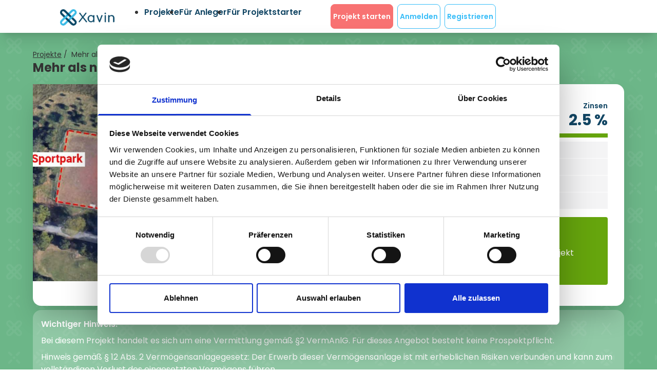

--- FILE ---
content_type: text/html; charset=UTF-8
request_url: https://www.xavin.eu/projekt/sv-magstadt-7-jahre
body_size: 17260
content:
<!DOCTYPE html>
<html lang="de" data-theme="xavin_v2">

<head>

    
    <script>window.sa_event=window.sa_event||function(){var a=[].slice.call(arguments);window.sa_event.q?window.sa_event.q.push(a):window.sa_event.q=[a]};</script>

    <!-- Cookiebot -->
        <script id="Cookiebot" src="https://consent.cookiebot.com/uc.js" data-cbid="011b1c28-a428-4314-b407-b3123d7a2f25" data-blockingmode="manual" type="text/javascript"></script>
    
    <!-- Meta Pixel Code -->
    <script type="text/javascript">
        window.addEventListener('CookiebotOnAccept', function (e) {

            // MARKETING: Facebook Pixel
            if (Cookiebot.consent.marketing)
            {
                !function(f,b,e,v,n,t,s)
                {if(f.fbq)return;n=f.fbq=function(){n.callMethod?
                    n.callMethod.apply(n,arguments):n.queue.push(arguments)};
                    if(!f._fbq)f._fbq=n;n.push=n;n.loaded=!0;n.version='2.0';
                    n.queue=[];t=b.createElement(e);t.async=!0;
                    t.src=v;s=b.getElementsByTagName(e)[0];
                    s.parentNode.insertBefore(t,s)}(window, document,'script',
                    'https://connect.facebook.net/en_US/fbevents.js');
                fbq('init', '144706311987315');
                fbq('track', 'PageView');

                                }

            // STATISTICS & MARKETING: Posthog
            if (Cookiebot.consent.marketing && Cookiebot.consent.statistics)
            {
                console.log('posthog')
            }

        }, false);
    </script>
    <!-- End Meta Pixel Code -->

    <!-- GTM -->

    <script type="text/javascript">

        let allowTypeStatistics = function (){
            if(Cookiebot.consent.statistics){
                return 'granted';
            }
            return 'denied';
        }

        let allowTypeMarketing = function (){
            if(Cookiebot.consent.marketing){
                return 'granted';
            }
            return 'denied';
        }

        window.addEventListener('CookiebotOnAccept', function (e) {
            if (Cookiebot.consent.statistics || Cookiebot.consent.marketing)
            {
                // START: GTM
                window.dataLayer = window.dataLayer || [];

                function gtag() {
                    dataLayer.push(arguments);
                }

                gtag("consent", "default", {
                    ad_storage: allowTypeMarketing,
                    analytics_storage: allowTypeStatistics,
                    functionality_storage: "denied", // optional
                    personalization_storage: "denied", // optional
                    security_storage: "denied", // optional
                    google_analytics: "granted",
                    wait_for_update: 2000 // milliseconds
                });

                (function(w,d,s,l,i){w[l]=w[l]||[];w[l].push({'gtm.start':
                        new Date().getTime(),event:'gtm.js'});var f=d.getElementsByTagName(s)[0],
                    j=d.createElement(s),dl=l!='dataLayer'?'&l='+l:'';j.async=true;j.src=
                    'https://www.googletagmanager.com/gtm.js?id='+i+dl;f.parentNode.insertBefore(j,f);
                })(window,document,'script','dataLayer','GTM-N7JJMSQ7');
                // END: GTM
            }
        }, false);
    </script>

    <!-- Posthog -->
    
    <script>

        !function(t,e){var o,n,p,r;e.__SV||(window.posthog=e,e._i=[],e.init=function(i,s,a){function g(t,e){var o=e.split(".");2==o.length&&(t=t[o[0]],e=o[1]),t[e]=function(){t.push([e].concat(Array.prototype.slice.call(arguments,0)))}}(p=t.createElement("script")).type="text/javascript",p.async=!0,p.src=s.api_host.replace(".i.posthog.com","-assets.i.posthog.com")+"/static/array.js",(r=t.getElementsByTagName("script")[0]).parentNode.insertBefore(p,r);var u=e;for(void 0!==a?u=e[a]=[]:a="posthog",u.people=u.people||[],u.toString=function(t){var e="posthog";return"posthog"!==a&&(e+="."+a),t||(e+=" (stub)"),e},u.people.toString=function(){return u.toString(1)+".people (stub)"},o="init capture register register_once register_for_session unregister unregister_for_session getFeatureFlag getFeatureFlagPayload isFeatureEnabled reloadFeatureFlags updateEarlyAccessFeatureEnrollment getEarlyAccessFeatures on onFeatureFlags onSessionId getSurveys getActiveMatchingSurveys renderSurvey canRenderSurvey getNextSurveyStep identify setPersonProperties group resetGroups setPersonPropertiesForFlags resetPersonPropertiesForFlags setGroupPropertiesForFlags resetGroupPropertiesForFlags reset get_distinct_id getGroups get_session_id get_session_replay_url alias set_config startSessionRecording stopSessionRecording sessionRecordingStarted captureException loadToolbar get_property getSessionProperty createPersonProfile opt_in_capturing opt_out_capturing has_opted_in_capturing has_opted_out_capturing clear_opt_in_out_capturing debug".split(" "),n=0;n<o.length;n++)g(u,o[n]);e._i.push([i,s,a])},e.__SV=1)}(document,window.posthog||[]);
        posthog.init('phc_tjFT6hZGphkBXhWijwGpZ6NBGTg7JEjWq0to4ip18Tp',{
            api_host:'https://eu.i.posthog.com',
            disable_session_recording: true,
            person_profiles: 'identified_only',

        })
            posthog.identify("9eeac895-6e73-4361-8516-674e45ef2c98");


            window.addEventListener('CookiebotOnAccept', function (e) {
                if (Cookiebot.consent.statistics)
                {
                    posthog.set_config({disable_session_recording: false});
                    //console.log('sollte false sein');
                }else{
                    posthog.set_config({disable_session_recording: true});
                    //console.log('sollte true sein');
                }
            }, false);

        window.addEventListener('CookiebotOnDecline', function (e) {
            posthog.set_config({disable_session_recording: true});
            console.log('sollte true sein');
        }, false);

    </script>




    <meta charset="utf-8">
    <meta name="viewport" content="width=device-width, initial-scale=1">

    
    
    <link rel="apple-touch-icon" sizes="120x120" href="https://www.xavin.eu/img/icons/xavin_icon_120x120.png">
    <link rel="apple-touch-icon" sizes="114x114" href="https://www.xavin.eu/img/icons/xavin_icon_114x114.png">
    <link rel="apple-touch-icon" sizes="76x76" href="https://www.xavin.eu/img/icons/xavin_icon_76x76.png">
    <link rel="apple-touch-icon" sizes="72x72" href="https://www.xavin.eu/img/icons/xavin_icon_72x72.png">
    <link rel="apple-touch-icon" sizes="60x60" href="https://www.xavin.eu/img/icons/xavin_icon_60x60.png">
    <link rel="apple-touch-icon" sizes="57x57" href="https://www.xavin.eu/img/icons/xavin_icon_57x57.png">
    <link rel="icon" type="image/png" href="https://www.xavin.eu/img/icons/xavin_icon_96x96.png" sizes="96x96">
    <link rel="icon" type="image/png" href="https://www.xavin.eu/img/icons/xavin_icon_32x32.png" sizes="32x32">
    <link rel="shortcut icon" type="image/png" href="https://www.xavin.eu/img/icons/xavin_icon_16x16.png" sizes="16x16">

    <title>

                    Xavin :: Mehr als nur ein Sport und Bewegungsplatz (Laufzeit: 7 Jahre)
        
        </title>

    
    

    <!-- Styles -->
    <link
            href="https://www.xavin.eu/css/filament/forms/forms.css?v=3.2.91.0"
            rel="stylesheet"
            data-navigate-track
        />
                <link
            href="https://www.xavin.eu/css/filament/support/support.css?v=3.2.91.0"
            rel="stylesheet"
            data-navigate-track
        />
    
<style>
    :root {
         --danger-50:254, 242, 242;  --danger-100:254, 226, 226;  --danger-200:254, 202, 202;  --danger-300:252, 165, 165;  --danger-400:248, 113, 113;  --danger-500:239, 68, 68;  --danger-600:220, 38, 38;  --danger-700:185, 28, 28;  --danger-800:153, 27, 27;  --danger-900:127, 29, 29;  --danger-950:69, 10, 10;  --gray-50:250, 250, 250;  --gray-100:244, 244, 245;  --gray-200:228, 228, 231;  --gray-300:212, 212, 216;  --gray-400:161, 161, 170;  --gray-500:113, 113, 122;  --gray-600:82, 82, 91;  --gray-700:63, 63, 70;  --gray-800:39, 39, 42;  --gray-900:24, 24, 27;  --gray-950:9, 9, 11;  --info-50:239, 246, 255;  --info-100:219, 234, 254;  --info-200:191, 219, 254;  --info-300:147, 197, 253;  --info-400:96, 165, 250;  --info-500:59, 130, 246;  --info-600:37, 99, 235;  --info-700:29, 78, 216;  --info-800:30, 64, 175;  --info-900:30, 58, 138;  --info-950:23, 37, 84;  --primary-50:255, 251, 235;  --primary-100:254, 243, 199;  --primary-200:253, 230, 138;  --primary-300:252, 211, 77;  --primary-400:251, 191, 36;  --primary-500:245, 158, 11;  --primary-600:217, 119, 6;  --primary-700:180, 83, 9;  --primary-800:146, 64, 14;  --primary-900:120, 53, 15;  --primary-950:69, 26, 3;  --success-50:240, 253, 244;  --success-100:220, 252, 231;  --success-200:187, 247, 208;  --success-300:134, 239, 172;  --success-400:74, 222, 128;  --success-500:34, 197, 94;  --success-600:22, 163, 74;  --success-700:21, 128, 61;  --success-800:22, 101, 52;  --success-900:20, 83, 45;  --success-950:5, 46, 22;  --warning-50:255, 251, 235;  --warning-100:254, 243, 199;  --warning-200:253, 230, 138;  --warning-300:252, 211, 77;  --warning-400:251, 191, 36;  --warning-500:245, 158, 11;  --warning-600:217, 119, 6;  --warning-700:180, 83, 9;  --warning-800:146, 64, 14;  --warning-900:120, 53, 15;  --warning-950:69, 26, 3;     }
</style>
    

    <!-- V3 -->
    <link href="https://www.xavin.eu/css/app_v3.css?v=3.01" rel="stylesheet">

    
    <!-- Matomo -->
<script>
    var _paq = window._paq = window._paq || [];
    /* tracker methods like "setCustomDimension" should be called before "trackPageView" */
    _paq.push(['trackPageView']);
    _paq.push(['enableLinkTracking']);
    (function() {
        var u="https://xavin-analytics.de/";
        _paq.push(['setTrackerUrl', u+'matomo.php']);
        _paq.push(['setSiteId', '1']);
        var d=document, g=d.createElement('script'), s=d.getElementsByTagName('script')[0];
        g.async=true; g.src=u+'matomo.js'; s.parentNode.insertBefore(g,s);
    })();
</script>
<!-- End Matomo Code -->

    
    

    
    <meta name="p:domain_verify" content="966e316ea162b6f3afff7fab4b0b93e8"/>

    

<!-- Livewire Styles --><style >[wire\:loading][wire\:loading], [wire\:loading\.delay][wire\:loading\.delay], [wire\:loading\.inline-block][wire\:loading\.inline-block], [wire\:loading\.inline][wire\:loading\.inline], [wire\:loading\.block][wire\:loading\.block], [wire\:loading\.flex][wire\:loading\.flex], [wire\:loading\.table][wire\:loading\.table], [wire\:loading\.grid][wire\:loading\.grid], [wire\:loading\.inline-flex][wire\:loading\.inline-flex] {display: none;}[wire\:loading\.delay\.none][wire\:loading\.delay\.none], [wire\:loading\.delay\.shortest][wire\:loading\.delay\.shortest], [wire\:loading\.delay\.shorter][wire\:loading\.delay\.shorter], [wire\:loading\.delay\.short][wire\:loading\.delay\.short], [wire\:loading\.delay\.default][wire\:loading\.delay\.default], [wire\:loading\.delay\.long][wire\:loading\.delay\.long], [wire\:loading\.delay\.longer][wire\:loading\.delay\.longer], [wire\:loading\.delay\.longest][wire\:loading\.delay\.longest] {display: none;}[wire\:offline][wire\:offline] {display: none;}[wire\:dirty]:not(textarea):not(input):not(select) {display: none;}:root {--livewire-progress-bar-color: #2299dd;}[x-cloak] {display: none !important;}</style>
</head>

<body class="antialiased  pt-16">

    <div wire:snapshot="{&quot;data&quot;:{&quot;isFilamentNotificationsComponent&quot;:true,&quot;notifications&quot;:[[],{&quot;class&quot;:&quot;Filament\\Notifications\\Collection&quot;,&quot;s&quot;:&quot;wrbl&quot;}]},&quot;memo&quot;:{&quot;id&quot;:&quot;AZPwY9v6slBcx6lWXUKg&quot;,&quot;name&quot;:&quot;notifications&quot;,&quot;path&quot;:&quot;projekt\/sv-magstadt-7-jahre&quot;,&quot;method&quot;:&quot;GET&quot;,&quot;children&quot;:[],&quot;scripts&quot;:[],&quot;assets&quot;:[],&quot;errors&quot;:[],&quot;locale&quot;:&quot;de&quot;},&quot;checksum&quot;:&quot;e0450e69fd4a317facea5abdf187b35a74521bb6ebc9fdbd407cac3cac331642&quot;}" wire:effects="{&quot;listeners&quot;:[&quot;notificationsSent&quot;,&quot;notificationSent&quot;,&quot;notificationClosed&quot;]}" wire:id="AZPwY9v6slBcx6lWXUKg">
    <div
        class="fi-no pointer-events-none fixed inset-4 z-50 mx-auto flex gap-3 items-end flex-col-reverse justify-end"
        role="status"
    >
        <!--[if BLOCK]><![endif]--><!--[if ENDBLOCK]><![endif]-->
    </div>

    <!--[if BLOCK]><![endif]--><!--[if ENDBLOCK]><![endif]-->
</div>

    <script>
        window.filamentData = []    </script>

            
            <script
                src="https://www.xavin.eu/js/filament/notifications/notifications.js?v=3.2.91.0"
                
                
                
                
                
            ></script>
        
                
            <script
                src="https://www.xavin.eu/js/filament/support/async-alpine.js?v=3.2.91.0"
                
                
                
                
                
            ></script>
        
                
            <script
                src="https://www.xavin.eu/js/filament/support/support.js?v=3.2.91.0"
                
                
                
                
                
            ></script>
        
    
<style>
    :root {
            }
</style>

    <div id="app">
        <div class="navbarWrapper ">

        

    <div class="navbar">

        
        <div class="navbar-start h-full">

            <div class="flex justify-center">

                
                <div class="dropdown">

                    <label tabindex="0" class="btn btn-ghost lg:hidden -mt-1">
                        <svg xmlns="http://www.w3.org/2000/svg" class="h-5 w-5" fill="none" viewBox="0 0 24 24" stroke="currentColor"><path stroke-linecap="round" stroke-linejoin="round" stroke-width="2" d="M4 6h16M4 12h8m-8 6h16" /></svg>
                    </label>

                    <ul tabindex="0" class="menu menu-compact dropdown-content mt-3 p-2 shadow bg-base-100 rounded-box w-52">
                        <li><a href="https://www.xavin.eu/projekte"
                               >Projekte</a></li>
                        <li><a href="https://www.xavin.eu/anleger">Für Anleger</a></li>
                        <li><a href="https://www.xavin.eu/traeger">Für Projektstarter</a></li>
                    </ul>
                </div>

                
                <a href="https://www.xavin.eu" class="mr-4 w-32">
                    
                    <span class="block sm:hidden"><svg xmlns="http://www.w3.org/2000/svg" class="block md:hidden" width="123.9864" height="38" viewBox="0 0 1465 449"><title>logo</title><g fill-rule="evenodd" stroke-linejoin="round"><g transform="translate(-507.35 -626.859)"><path d="M930.501 926.587l-75.37-75.371-4.197 4.191-33.791 33.792 75.37 75.371v.004c13.105 13.1 13.105 34.346 0 47.45-13.1 13.104-34.345 13.104-47.45 0l-102.5-102.5-10.854-10.858-47.454-47.45-37.988 37.983 81.242 81.242 4.2 4.196 75.367 75.375c34.083 34.079 89.342 34.079 123.425 0 34.083-34.084 34.083-89.342 0-123.425" fill="#114866" fill-rule="nonzero"></path><path d="M769.692 765.78l-37.983-37.988-75.375-75.371c-34.084-34.084-89.338-34.084-123.421 0-34.084 34.083-34.084 89.342 0 123.425l75.37 75.37 37.984-37.983-75.367-75.375h-.004c-13.1-13.104-13.1-34.346 0-47.45 13.104-13.104 34.35-13.104 47.454 0l75.371 75.371 37.988 37.984 47.45 47.454 10.854-10.859 22.937-22.929 4.196-4.196-47.454-47.454z" fill="#114866" fill-rule="nonzero"></path><path d="M930.501 652.423c-34.083-34.084-89.342-34.084-123.425 0l-75.367 75.37 37.984 37.988 75.37-75.375c13.105-13.104 34.35-13.104 47.45 0 13.105 13.104 13.105 34.35 0 47.454l-75.37 75.371-4.192 4.196-22.938 22.933-10.854 10.855-47.45 47.454 10.854 10.858 22.934 22.93 4.196 4.2 47.45-47.455L930.5 775.844c34.083-34.084 34.083-89.338 0-123.421" fill="#67C7F1" fill-rule="nonzero"></path><path d="M731.707 974.641l-37.983-37.983-75.375 75.367c-13.1 13.104-34.346 13.104-47.45 0-13.104-13.1-13.104-34.346 0-47.45l113.358-113.359 47.45-47.454-37.983-37.983L532.91 926.59c-34.079 34.08-34.079 89.338 0 123.421 34.084 34.083 89.342 34.083 123.425 0l75.371-75.37z" fill="#67C7F1" fill-rule="nonzero"></path></g></g></svg>
</span>
                    <span class="hidden sm:block md:hidden"><svg xmlns="http://www.w3.org/2000/svg" class="block md:hidden" width="123.9864" height="38" viewBox="0 0 1465 449"><title>logo</title><g fill-rule="evenodd" stroke-linejoin="round"><g transform="translate(-507.35 -626.859)"><path d="M1125.89 885.513c-3.95-5.159-11.708-5.113-15.6.087-15.246 20.346-47.23 63.058-61 81.375-4.72 6.283-10.23 11.225-18.98 10.496-11.9-.992-18.445-12.792-11.9-22.75 5.972-9.092 58.463-79.971 74.117-101.1a9.781 9.781 0 0 0-.058-11.763c-14.129-18.566-52.175-68.562-66.508-87.375-3.463-4.541-6.046-9.437-5.309-15.35 1.58-12.696 17.83-19.212 28.884-11.283 4.116 2.95 7.72 6.892 10.82 10.942 17.834 23.304 35.513 46.725 53.221 70.125 3.855 5.091 11.459 5.204 15.442.208 14.046-17.604 43.438-54.625 58.817-75.283 4.825-6.488 10.97-10.092 19.233-8.846 11.65 1.754 17.009 12.462 10.65 22.412-5.458 8.542-54.47 75.309-69.42 95.684a9.75 9.75 0 0 0 .091 11.67c18.042 23.738 60.113 78.967 69.413 91.692 2.72 3.73 5.395 8.171 6.066 12.596 2.038 13.475-10.82 22.492-23.491 17.03-6.484-2.797-11.055-7.838-15.192-13.226a93241.346 93241.346 0 0 1-59.296-77.341" fill="#114866" fill-rule="nonzero"></path><path d="M1401.49 882.668c.254-13.484-1.763-17.43-4.554-25.53-14.659-42.566-68.242-54.245-99.25-21.879-21.367 22.309-23.967 60.4-5.942 87.138 18.654 27.675 55.8 34.917 82.854 15.596 18.8-13.421 26.467-32.8 26.892-55.325m.288-67.95c0-3.409-.326-7.625.066-11.775.859-9.117 8.234-15.042 17.842-14.725 9.283.308 16.112 6.708 16.462 15.783.25 6.512.117 13.042.121 19.567.004 44.991.017 89.979-.012 134.966-.009 11.296-5.38 17.538-15.904 18.846-9.134 1.142-17.588-5.791-18.521-14.95-.467-4.541-.142-9.191-.142-13.166-5.563 5.095-10.763 10.4-16.513 15.016-18.212 14.63-39.287 19.104-62.016 15.942-43.075-5.992-71.93-41.254-77.1-82.154-3.046-24.113.129-47.213 12.4-68.43 15.708-27.145 39.229-42.545 70.766-44.912 21.555-1.617 41.188 3.608 58.146 17.408 4.917 4 9.559 8.334 14.405 12.584" fill="#114866" fill-rule="nonzero"></path><path d="M1843.17 810.386c8.142-9.775 17.55-17.191 29.23-21.37 30.266-10.834 73.09-4.109 90.974 32.604 5.438 11.162 8.321 23.037 8.425 35.35.288 34.379.259 68.762.15 103.141-.033 10.234-7 17.017-16.825 17.192-9.916.18-17.004-6.2-17.925-16.212-.183-2.025-.108-4.075-.112-6.109-.004-28.404.008-56.804-.009-85.208-.008-9.146-1.025-18.084-4.666-26.654-8.63-20.317-26.725-26.825-43.746-26.234-9.75.338-19.013 2.513-27.142 8.425-9.9 7.196-15.204 17.109-17.37 28.85-.721 3.909-.93 7.892-.938 11.867-.075 31.075.012 62.146-.067 93.22-.037 12.818-10.225 20.584-22.408 17.343-6.15-1.634-10.9-6.75-11.946-13.03-.383-2.262-.508-4.591-.508-6.891-.03-49.33-.025-98.659-.013-147.988 0-1.625.046-3.267.25-4.875 1.304-10.237 8.33-16.183 18.3-15.55 9.63.613 16.108 7.496 16.342 17.37.037 1.584.004 3.172.004 4.76" fill="#114866" fill-rule="nonzero"></path><path d="M1562.71 921.013c3.163 8.554 15.267 8.537 18.413-.02 1.2-3.263 2.395-6.513 3.591-9.76 13.413-36.353 26.8-72.716 40.271-109.05 3.98-10.733 8.988-14.495 18.28-14.212 10.84.333 17.62 8.325 14.878 18.863-2.27 8.737-5.825 17.166-9.091 25.625-15.975 41.32-31.946 82.646-48.113 123.891-9.02 23.021-29.979 24.513-43.846 18.213-7.979-3.63-12.616-10.583-15.737-18.454-9.58-24.184-18.996-48.438-28.45-72.675a45963.153 45963.153 0 0 1-25.917-66.671c-2.333-6.013-4.246-12.204-1.975-18.596 2.408-6.775 7.77-9.675 14.763-10.154 7.862-.546 14.05 2.125 17.233 9.504 3.112 7.204 5.596 14.68 8.3 22.054 9.925 27.038 26.9 73.017 37.4 101.442" fill="#114866" fill-rule="nonzero"></path><path d="M1741.21 883.18c0 25.171.07 50.338-.025 75.509-.046 11.504-9.53 20.267-20.858 18.262-8.7-1.541-13.621-7.679-13.996-17.575-.125-3.391-.025-6.791-.025-10.191 0-46.6-.004-93.205.008-139.809 0-1.896.033-3.808.275-5.687 1.288-10.042 8.167-15.921 17.983-15.45 9.792.47 16.567 7.429 16.605 17.496.096 25.816.033 51.629.033 77.445" fill="#114866" fill-rule="nonzero"></path><path d="M1726.35 756.21c-14.79 1.867-27.03-11.366-23.671-26.134 1.505-6.604 6.312-12.159 12.55-14.803 18.804-7.993 37.916 12.946 26.5 30.908-3.41 5.378-9.06 9.232-15.38 10.029" fill="#114866" fill-rule="nonzero"></path><path d="M930.501 926.587l-75.37-75.371-4.197 4.191-33.791 33.792 75.37 75.371v.004c13.105 13.1 13.105 34.346 0 47.45-13.1 13.104-34.345 13.104-47.45 0l-102.5-102.5-10.854-10.858-47.454-47.45-37.988 37.983 81.242 81.242 4.2 4.196 75.367 75.375c34.083 34.079 89.342 34.079 123.425 0 34.083-34.084 34.083-89.342 0-123.425" fill="#114866" fill-rule="nonzero"></path><path d="M769.692 765.78l-37.983-37.988-75.375-75.371c-34.084-34.084-89.338-34.084-123.421 0-34.084 34.083-34.084 89.342 0 123.425l75.37 75.37 37.984-37.983-75.367-75.375h-.004c-13.1-13.104-13.1-34.346 0-47.45 13.104-13.104 34.35-13.104 47.454 0l75.371 75.371 37.988 37.984 47.45 47.454 10.854-10.859 22.937-22.929 4.196-4.196-47.454-47.454z" fill="#114866" fill-rule="nonzero"></path><path d="M930.501 652.423c-34.083-34.084-89.342-34.084-123.425 0l-75.367 75.37 37.984 37.988 75.37-75.375c13.105-13.104 34.35-13.104 47.45 0 13.105 13.104 13.105 34.35 0 47.454l-75.37 75.371-4.192 4.196-22.938 22.933-10.854 10.855-47.45 47.454 10.854 10.858 22.934 22.93 4.196 4.2 47.45-47.455L930.5 775.844c34.083-34.084 34.083-89.338 0-123.421" fill="#67C7F1" fill-rule="nonzero"></path><path d="M731.707 974.641l-37.983-37.983-75.375 75.367c-13.1 13.104-34.346 13.104-47.45 0-13.104-13.1-13.104-34.346 0-47.45l113.358-113.359 47.45-47.454-37.983-37.983L532.91 926.59c-34.079 34.08-34.079 89.338 0 123.421 34.084 34.083 89.342 34.083 123.425 0l75.371-75.37z" fill="#67C7F1" fill-rule="nonzero"></path><path d="M662.26 905.188l-15.972-15.976 37.961-38.006 4.236 4.232-26.225 49.75z" fill="#0A2329" fill-rule="nonzero"></path><path d="M801.144 797.22l15.973 15.977-37.962 38.005-4.236-4.231 26.225-49.75z" fill="#0A2329" fill-rule="nonzero"></path><path d="M785.674 920.65L769.7 936.63l-38.006-37.967 4.233-4.228 49.748 26.216z" fill="#1DA4D2" fill-rule="nonzero"></path><path d="M677.723 781.755l15.975-15.975 38.01 37.963-4.234 4.234-49.75-26.222z" fill="#1DA4D2" fill-rule="nonzero"></path></g></g></svg>
</span>
                    
                    <img src="/img/logo.png" class="h-8 hidden md:block mt-1.5" loading="lazy">
                    
                    
                </a>



                <ul id="navElements" class="menu menu-horizontal p-0 whitespace-nowrap lg:block hidden">
                    <div class="flex">
                        <li><a href="https://www.xavin.eu/projekte"
                                                              class="text-primary font-semibold active:bg-primary active:bg-opacity-25   ">Projekte</a></li>

                        <li><a href="https://www.xavin.eu/anleger"
                               class="text-primary font-semibold active:bg-primary active:bg-opacity-25   ">Für Anleger</a></li>
                        <li><a href="https://www.xavin.eu/traeger"
                               class="text-primary font-semibold active:bg-primary active:bg-opacity-25  ">Für Projektstarter</a></li>
                    </div>
                </ul>

            </div>

        </div>

        
        <div class="navbar-end gap-2">

                            
                    <a href="https://form.jotform.com/241222041053336">
                        <button class="btn btn-error text-white p-1 m-1">Projekt starten</button>
                    </a>

                    <a href="https://account.xavin.eu/sign-in?xavin_custom=[base64]" rel="nofollow">
                        <button class="btn btn-secondary btn-outline p-1 m-1">Anmelden</button>
                    </a>

                    <a href="https://account.xavin.eu/sign-up?xavin_custom=[base64]" rel="nofollow">
                        <button class=" btn btn-secondary btn-outline p-1 m-1">Registrieren</button>
                    </a>
                            
        </div>
    </div>
</div>

            
    
    
    <div class="section-sport">

        <div class="content-lg content-spacing-md">

            <div class="grid grid-cols-1 grid-flow-row-dense lg:grid-cols-12 gap-4">

                
                <div class="col-span-12">
                    <div class="text-sm">

                        <span><a href="https://www.xavin.eu/projekte" class="underline">Projekte</a></span>&nbsp;/&nbsp;

                        

                        <span>Mehr als nur ein Spo...</span>

                    </div>

                    
                    <h1 class="text-2xl">Mehr als nur ein Sport und Bewegungsplatz (Laufzeit: 7 Jahre)</h1>
                </div>

                
                

            </div>

            
            <div class="mt-4">
                <div class="relative card lg:card-side bg-base-100 shadow-2xl hover:shadow-xl text-primary">

    

            <figure
            class="w-full lg:max-w-lg"><div class="swiper imageGallerySwiper swiper_v2">

    <div class="swiper-wrapper">

                    <div class="swiper-slide card rounded-lg"><img src="https://www.xavin.eu/storage/2101/conversions/slider-1_koop_-gallery.jpg" alt=""></div>
        
    </div>

    <div class="swiper-button-next"></div>
    <div class="swiper-button-prev"></div>
    <div class="swiper-pagination"></div>

</div>

</figure>
    
    


    
                                                    


    

    <div class="card-body w-full flex flex-row gap-y-8 rounded-b-2xl "
         style="min-width: 360px !important;">

        <div class="w-full flex-row justify-between">

            
                                    

            
            <div class="flex">
                                    <div><i class="fa-solid fa-check text-accent text-4xl mr-3 pt-2"></i></div>
                                <div class="grow">
                    <div class="grid grid-cols-2">
                        <div class="text-sm">
                                                            <span class="text-accent">Finanziert</span>
                                                    </div>
                        <div class="text-sm text-right font-semibold">
                            Zinsen
                        </div>
                    </div>

                    <div class="flex">
                        <div class="font-bold text-2xl md:text-3xl grow">
                                                                                                                                                                                    
                                            <span class="text-accent">53.000 &euro;</span>
                                                                                                                                                                </div>
                        <div class="font-bold text-2xl md:text-3xl text-right">
                            2.5 %
                        </div>
                    </div>


                    
                </div>

                <div>
                                    </div>
            </div>

            
                            <div class="mt-2">
                                                                    
                                                                                <div>
                                <div class="w-full h-2 mt-1.5" style="background-color: #D8D8D8;">
                                                                        <div class="h-full bg-accent" style="width: 100%">
                                    </div>
                                </div>
                            </div>
                                                            </div>
                        

            
                        

            

            

            
            

            
            <table class="table-auto w-full text-left text-sm mt-2 bg-gray-100">

                <tbody class="gap-2 text-gray-600">

                                    <tr class="h-8 border-b border-white">
                        <th class="font-normal text-xs p-2">Standort:</th>
                        <td class="font-normal text-xs">
                            Berlin,
                            Berlin
                        </td>
                    </tr>
                
                
                


                    <tr class="h-8 border-b border-white">
                        <th class="font-normal text-xs p-2">Zinsen:</th>
                        <td class="font-normal text-xs py-2">
                            2.5 %
                            <span class="font-normal ml-1 underline text-primary cursor-pointer" onclick="openInterestInfo()" id="zinsinfoBtn">Hinweis zum Zins</span>
                            <!-- Show after click -->
                            <div class="hidden mt-2" id="zinsinfo">

                                

                                    <div class="text-gray-400 info mr-4">
                                        Bei den Projektstartern auf Xavin handelt es sich immer um soziale
                                        Organisationen in Deutschland, welche ihre Projekte meist aus staatlich
                                        finanzierten Einnahmequellen zurückzahlen. Das bedeutet ein verringertes Ausfallrisiko.
                                        Dadurch verringert sich aber auch der Zins, den wir unseren Kunden anbieten
                                        können. Wir versuchen für unsere Anleger stets den besten Mittelweg zwischen
                                        attraktiven Zinsen und Risiko zu finden. Hier finden Sie mehr Infos zur Prüfung
                                        mit unserem <a href="/blog/xavin-scoring" class="link">Xavin-Score</a>.
                                    </div>

                            </div>
                        </td>
                    </tr>




                                    <tr class="h-8 border-b border-white">
                        <th class="font-normal text-xs p-2">Tilgung:</th>
                        <td class="font-normal text-xs">Zins/Tilgung: Zins jährlich, Tilgung endfällig</td>
                    </tr>
                
                
                <tr class="h-8 border-white">
                    <th class="font-normal text-xs p-2">Mindestanlagebetrag:</th>
                    <td class="font-normal text-xs">
                        500 &euro;
                    </td>
                </tr>


                </tbody>
            </table>

            
            
            
            <div class="card-actions mt-4">
                                    
                    <!-- SOF: NEWSLETTER AFTER -->
            </div>

            
                            
                <div class="bg-accent p-4 text-white rounded">

                    <div class="flex items-center">

                        <div class="mr-4" style="min-width: 100px;">
                            <div><img src="/img/icons/confetti.png" width="100" /></div>
                        </div>

                        <div class="items-center">
                            <div class="font-bold text-xl mb-1">Vielen Dank.</div>
                            <div>Durch eure Unterstützung konnte dieses Projekt erfolgreich umgesetzt werden.</div>
                        </div>

                    </div>

                </div>
            

            <div>
                <!-- EOF: NEWSLETTER AFTER -->

                

                
                                


            </div>


            
            
            
            

        </div>
    </div>
</div>
            </div>

            
            <div>

    <div class="space-y-2 text-white text-base p-4 bg-white bg-opacity-25 mt-2 rounded-2xl">
        <div class="font-semibold">Wichtiger Hinweis:</div>
        <div>Bei diesem Projekt handelt es sich um eine Vermittlung gemäß §2 VermAnlG. Für dieses Angebot besteht keine Prospektpflicht.</div>
        <div>Hinweis gemäß § 12 Abs. 2 Vermögensanlagegesetz: Der Erwerb dieser Vermögensanlage ist mit erheblichen Risiken verbunden und kann zum vollständigen Verlust des eingesetzten Vermögens führen.</div>
    </div>

</div>

        </div>

    </div>

    
    

    
    


        
            <div class="section">

    <div class="content-lg content-spacing-lg py-0 my-0">

        

        <div class="grid md:grid-cols-2  grid-cols-1 gap-10"> 
            
            
            
            
                            <div class="relative card bg-base-200">

    
            <div class="bg-primary p-4 rounded-t-xl">
            <h3 class="text-white">Letzte Investitionen</h3>
        </div>
    
    
    <div class="py-2 px-4">
                <div class="first:pt-0">

    <div class="w-full flex justify-between items-center mt-3">
        <div class="py-1">

            <div class="text-gray-400">
                vor 6 Jahren
            </div>

            
            <div class=" text-gray-400">
                                    Anonym
                
                                    <span class="text-gray-400">aus Baden-Württemberg</span>
                            </div>

        </div>

        <div class="text-2xl font-semibold text-primary whitespace-nowrap">
            5.000 €
        </div>
    </div>

    
</div>
            </div>
                    
            <div class="py-2 px-4">
                <div class="first:pt-0">

    <div class="w-full flex justify-between items-center mt-3">
        <div class="py-1">

            <div class="text-gray-400">
                vor 6 Jahren
            </div>

            
            <div class=" text-gray-400">
                                    Anonym
                
                                    <span class="text-gray-400">aus Baden-Württemberg</span>
                            </div>

        </div>

        <div class="text-2xl font-semibold text-primary whitespace-nowrap">
            2.000 €
        </div>
    </div>

    
</div>
            </div>
                    
            <div class="py-2 px-4">
                <div class="first:pt-0">

    <div class="w-full flex justify-between items-center mt-3">
        <div class="py-1">

            <div class="text-gray-400">
                vor 6 Jahren
            </div>

            
            <div class=" text-gray-400">
                                    Anonym
                
                                    <span class="text-gray-400">aus Baden-Württemberg</span>
                            </div>

        </div>

        <div class="text-2xl font-semibold text-primary whitespace-nowrap">
            2.000 €
        </div>
    </div>

    
</div>
            </div>
                    
            <div class="py-2 px-4">
                <div class="first:pt-0">

    <div class="w-full flex justify-between items-center mt-3">
        <div class="py-1">

            <div class="text-gray-400">
                vor 6 Jahren
            </div>

            
            <div class=" text-gray-400">
                                    Anonym
                
                                    <span class="text-gray-400">aus Baden-Württemberg</span>
                            </div>

        </div>

        <div class="text-2xl font-semibold text-primary whitespace-nowrap">
            5.000 €
        </div>
    </div>

    
</div>
            </div>
                    
            <div class="py-2 px-4">
                <div class="first:pt-0">

    <div class="w-full flex justify-between items-center mt-3">
        <div class="py-1">

            <div class="text-gray-400">
                vor 6 Jahren
            </div>

            
            <div class=" text-gray-400">
                                    Anonym
                
                                    <span class="text-gray-400">aus Baden-Württemberg</span>
                            </div>

        </div>

        <div class="text-2xl font-semibold text-primary whitespace-nowrap">
            1.000 €
        </div>
    </div>

    
</div>
            </div>
                                    

                            
                <a href="/projekt/sv-magstadt-7-jahre/investments" class="mx-auto mb-8">
                    <button class="btn btn-secondary sm:mt-4 mt-0 mx-auto">Alle Investments anzeigen</button>
                </a>

</div>
                        

            
            
            
        </div>
    </div>

</div>

        

    
    <div class="section-white">

        <div class="content-lg content-spacing-md">

            <img src="/img/headlines/hl-ueber_dieses_projekt_horizontal.png" class="h-16">

            
            <div class="mb-4 mt-2">
                <div id="tab_project" class="tab btn btn-secondary mr-2 btn-outline" onclick="openTab('project')">Projekt
                </div>
                                    <div id="tab_numbers" class="tab btn btn-secondary mr-2 btn-outline" onclick="openTab('numbers')">Zahlen
                        und Daten</div>
                                <div id="tab_starter" class="tab btn btn-secondary mr-2 btn-outline" onclick="openTab('starter')">
                    Projektstarter</div>
            </div>

            
            <div id="project" class="quick-text-fix tab-content">
                <div class="grid grid-cols-12 gap-4">

    <div x-data="{ open: false }" id="project_info"
        class="col-span-12  md:col-span-8  relative flex flex-col gap-6"
        x-bind:class="!open && 'h-96 overflow-hidden'">

        <div class="space-y-6">
            <div class="part-ckeditor">

            
            
            
            
            
            
                                    <div>
    <div class="text-black" style="background-color: #ffffff">
        <div class="">
            <div class="">

                
                <div></div>

                <h2 style="text-align:justify">&nbsp;</h2>

<h2 style="text-align:justify">Das Projekt</h2>

<p style="text-align:justify">Seit mehreren Jahren spielt f&uuml;r den Sportverein Magstadt die zeitgem&auml;&szlig;e Weiterentwicklung ihrer Angebote eine wichtige Rolle. Um den Sportverein Magstadt in Zukunft noch attraktiver zu machen, haben sie sich entschlossen, einen neuen Sportpark zu errichten. Mit den neuen Sportfl&auml;chen will der Verein f&uuml;r alle Generationen M&ouml;glichkeiten schaffen, sich in ihrer Freizeit sportlich bet&auml;tigen zu k&ouml;nnen. Zwanglos und mit viel Spa&szlig;, ob beim Beach-Turnier, bei einer Partie Boule, einer Fitness-Einheit in der Callisthenics-Anlage oder einfach nur beim Ausprobieren der verschiedenen Stationen.</p>

<p style="text-align:justify">&nbsp;</p>

<p style="text-align:justify">Durch den neuen Sportpark ist der Sportverein in der Lage, neue und moderne Trainingsm&ouml;glichkeiten zu bieten. Diese Investition ist ein wichtiger Baustein in ihrer Weiterentwicklung als Verein, um den Mitgliedern und Magstadter B&uuml;rger vielf&auml;ltige Bewegungsm&ouml;glichkeiten zu bieten. Damit dieses Projekt gestemmt werden kann, brauchen wir eure Unterst&uuml;tzung!</p>

<h3 style="text-align:justify">&nbsp;</h3>

            </div>
        </div>
    </div>
</div>
            
            

            
            
            
            
            
            
        </div>

    
        <div class="part-gallery">

            
            
            
            
            
            
            
            

            
            
            
            
                
                
                
                
                        

                                            <div><div class="swiper imageGallerySwiper md:h-96 sm:h-72 h-56">

    <div class="swiper-wrapper">

                    <div class="swiper-slide card rounded-lg"><img src="https://www.xavin.eu/storage/790/conversions/slider-1_koop_-gallery.jpg" alt=""></div>
                    <div class="swiper-slide card rounded-lg"><img src="https://www.xavin.eu/storage/791/conversions/slider-2-gallery.jpg" alt=""></div>
                    <div class="swiper-slide card rounded-lg"><img src="https://www.xavin.eu/storage/792/conversions/slider-1_unt_-gallery.jpg" alt=""></div>
        
    </div>

    <div class="swiper-button-next"></div>
    <div class="swiper-button-prev"></div>
    <div class="swiper-pagination"></div>

</div>

</div>
                    
                            
            
            
        </div>

    
        <div class="part-ckeditor">

            
            
            
            
            
            
                                    <div>
    <div class="text-black" style="background-color: #ffffff">
        <div class="">
            <div class="">

                
                <div></div>

                <h3 style="text-align:justify">Was bedeutet das Projekt f&uuml;r den Sportverein Magstadt</h3>

<p style="text-align:justify">Mit der Umsetzung des Projekts ist der Sportverein Magstadt in der Lage seinen Mitgliedern sowie allen Magstadter B&uuml;rgern moderne und innovative Bewegungsfl&auml;chen zur Verf&uuml;gung zu stellen. In der j&uuml;ngeren Vergangenheit hat der Verein bereits in moderne Trainingsm&ouml;glichkeiten investiert und die VR Bank Arena neu gebaut. Mit der Realisierung des Sportparks wird die Vision der Schaffung eines vielseitigen und hochmodernen Trainings- und Freizeiterlebnisses komplett.</p>

<p style="text-align:justify">&nbsp;</p>

<h3 style="text-align:justify">In Kooperation mit der Kreisparkasse B&ouml;blingen</h3>

<p style="text-align:justify">Als Kooperationspartner unterst&uuml;tzt die Kreissparkasse B&ouml;blingen das Projekt mit einer Spende in H&ouml;he von 1.000&euro;.</p>

<p style="text-align:justify">&nbsp;</p>

<p style="text-align:justify"><img alt="" src="https://live19.xavin.eu/storage/1105/Lgog_KSK.jpg" /></p>

<p style="text-align:justify">&nbsp;</p>

<h3 style="text-align:justify">Initiative Magstadt Gr&uuml;nderstadt</h3>

<p style="text-align:justify">Auch Nichtmitglieder kommen bei diesem Projekt nicht zu kurz. Der neue Sportpark wird f&uuml;r alle Magstadter B&uuml;rger kostenfrei zur Verf&uuml;gung stehen. So soll die Gemeinde gest&auml;rkt werden und die Stadt f&uuml;r Jung und Alt noch attraktiver werden.</p>

            </div>
        </div>
    </div>
</div>
            
            

            
            
            
            
            
            
        </div>

    
        <div class="part-gallery">

            
            
            
            
            
            
            
            

            
            
            
            
                
                
                        
                                                    <div class="grid grid-cols-1 sm:grid-cols-1 md:grid-cols-1 lg:grid-cols-2 gap-4">
                                                                    <div><img src="https://www.xavin.eu/storage/1120/boulder_SVM.png"/></div>
                                                                    <div><img src="https://www.xavin.eu/storage/1121/beach_SVM.png"/></div>
                                                                    <div><img src="https://www.xavin.eu/storage/1122/Boule_SVM.png"/></div>
                                                                    <div><img src="https://www.xavin.eu/storage/1123/Cali_SVM.png"/></div>
                                                            </div>
                        
                
                
                            
            
            
        </div>

    
    
    
        </div>

        <div x-show="!open" class="w-full h-28 bottom-0 left-0 absolute"
            style="background: linear-gradient(0deg, rgba(255,255,255,1) 50%, rgba(255,255,255,0) 100%);"></div>

        <p x-show="!open" x-on:click="open = ! open"
           onclick="_paq.push(['trackEvent', 'Click', 'ReadMore', 'Project', 'Mehr als nur ein Sport und Bewegungsplatz (Laufzeit: 7 Jahre)']);"
           class="absolute bottom-0 left-0 cursor-pointer text-center w-full z-30">
            <span class="font-bold text-secondary">Mehr anzeigen&nbsp;<i class="ml-2 fa-solid fa-chevron-down"></i></span>
        </p>
    </div>

    
        <div class="col-span-12 md:col-span-4 mt-4 md:mt-0">

            <h3 class="text-center mb-6">Ansprechpersonen</h3>

                                                                                                                                    <div class="contact mb-8 text-center">

            <div class="mx-auto mb-2 w-32 h-32">
            <img class="w-full h-full object-cover rounded-full" src="https://www.xavin.eu/storage/1486/conversions/debbie_-sm-square.jpg" />
        </div>
    
    <h4 class="mb-0 font-bold">Deborah Bauerle</h4>

            <p class="mb-2">Kampagnenmanagement Xavin</p>
    
            <p class="text-sm mb-0"><i class="fa-regular fa-envelope"></i> deborah@xavin.eu</p>
    
            <p class="text-sm"><i class="fa-solid fa-phone"></i> 0711-92537862</p>
    
</div>
                            
            <h3 class="text-center mb-6">Nachhaltigkeit</h3>

                            <div class="flex">
                    <div class="mx-auto">
                        <div class="w-full mx-auto">
                                                            <img class="mb-4" src="/img/sdgs/03_good_health_and_well_being.svg" width="128">
                                                    </div>
                    </div>
                </div>
                    </div>

    
</div>
            </div>

            
                            <div id="numbers" class="quick-text-fix tab-content">
                    <div>
    <div class="part-ckeditor">

            
            
            
            
            
            
                                    <div>
    <div class="text-black" style="background-color: #ffffff">
        <div class="">
            <div class="">

                
                <div></div>

                <h3 style="text-align:justify">&nbsp;</h3>

<h3 style="text-align:justify">Finanzierungsplan</h3>

<p style="text-align:justify">Die Gesamtkosten f&uuml;r das Projekt betragen 80.000 &euro; und werden komplett &uuml;ber Xavin finanziert. Sie setzen sich grob wie folgt zusammen:</p>

<p style="text-align:justify">&nbsp;</p>

<h3 style="text-align:justify">Finanzierungsplan SVM</h3>

<p>&nbsp;</p>

            </div>
        </div>
    </div>
</div>
            
            

            
            
            
            
            
            
        </div>

    
        <div class="part-charts">

            
            
            
            
            
            
            
            

            
            
            
            
                            <div class="flex">
    <div class="w-full h-full">
        <canvas class="sm:h-[200px] h-[150px]" id="chart-69744b252217b"></canvas>
    </div>
    <div class="sm:block hidden w-full h-full"></div>
</div>


            
            
        </div>

    
        <div class="part-ckeditor">

            
            
            
            
            
            
                                    <div>
    <div class="text-black" style="background-color: #ffffff">
        <div class="">
            <div class="">

                
                <div></div>

                <h3 style="text-align:justify">&nbsp;</h3>

<h3 style="text-align:justify">R&uuml;ckzahlungsplan</h3>

<p style="text-align:justify">Die zu finanzierende Summe von 80.000&euro;, wird folgenderma&szlig;en zur&uuml;ckgezahlt:<br />
<br />
30.000&euro; - Vorfinanzierung von F&ouml;rdergeldern des W&uuml;rttembergischen Landessportbundes. In dieser H&ouml;he werden F&ouml;rdermittel beantragt. Die Vorfinanzierung ist notwendig, da die F&ouml;rdergelder erst in 3 Jahren ausgezahlt werden.</p>

<p style="text-align:justify">&nbsp;</p>

<p style="text-align:justify">50.000&euro; &ndash; Dieser Betrag wird vom Verein selbst getragen. Die R&uuml;ckzahlung erfolgt durch die j&auml;hrlichen &Uuml;bersch&uuml;sse, die mit der Vermietung der VR-Bank Arena erwirtschaftet werden.</p>

<p style="text-align:justify">&nbsp;</p>

<p style="text-align:justify"><img alt="" src="https://live19.xavin.eu/storage/1104/R%C3%BCckf%C3%BChrung_SVM.png" style="height:211px; width:600px" /></p>

<p style="text-align:justify">&nbsp;</p>

<p style="text-align:justify">&nbsp;</p>

<h3 style="text-align:justify">Mitgliederentwicklung SVM</h3>

<p style="text-align:justify"><img alt="" src="https://live19.xavin.eu/storage/1106/Mitglieder_SVM.png" style="height:382px; width:600px" /></p>

            </div>
        </div>
    </div>
</div>
            
            

            
            
            
            
            
            
        </div>

    
    
    
</div>


                    
                                    </div>
            
            
            <div id="starter" class="quick-text-fix tab-content">
                <div class="grid grid-cols-12 gap-4">

    
    <div class="col-span-12  md:col-span-8 ">

        
        <div class="flex items-center">
            <h2 class="text-2xl">SV Magstadt</h2>
        </div>

        
                <div class="grid grid-cols-1 divide-y mb-8">
                            <div class="flex sm:flex-row flex-col items-center py-2">

                    <div class="basis-1/3 text-gray-400">
                        <i class="fa-solid fa-people-group mr-2"></i> Mitglieder
                    </div>

                    <div class="basis-2/3 text-gray-600">
                        1.608
                    </div>

                </div>
                            <div class="flex sm:flex-row flex-col items-center py-2">

                    <div class="basis-1/3 text-gray-400">
                        <i class="fa-solid fa-flag mr-2"></i> Gründungsjahr
                    </div>

                    <div class="basis-2/3 text-gray-600">
                        1897
                    </div>

                </div>
                            <div class="flex sm:flex-row flex-col items-center py-2">

                    <div class="basis-1/3 text-gray-400">
                        <i class="fa-solid fa-circle-check mr-2"></i> Projekt(e)
                    </div>

                    <div class="basis-2/3 text-gray-600">
                        1
                    </div>

                </div>
                    </div>
        
        
        

                    <div class="part-ckeditor">

            
            
            
            
            
            
                                    <div>
    <div class="text-black" style="background-color: #ffffff">
        <div class="">
            <div class="">

                
                <div></div>

                <h3 style="text-align:justify">&nbsp;</h3>

<h3 style="text-align:justify">Der Sportverein Magstadt im &Uuml;berblick</h3>

<p style="text-align:justify">Seit seiner Gr&uuml;ndung in 1897 bietet der Sportverein Magstadt ein breitgef&auml;chertes und attraktives Angebot im Freizeit- und Wettkampfsport. Mit Abteilungen wie Breitensport, Frauenfitness, Fu&szlig;ball, Handball, Kraftsport, Sportkegeln, Tennis, Tischtennis oder Turnen spricht der Verein Jung und Alt an und begeistert seine aktuell rund 1500 Mitglieder mit sportlicher Vielfalt und Abwechslung. Individuelle Beratung und ein regelm&auml;&szlig;ig gut geschultes Team runden das Programm des Sportverein Magstadt ab.<br />
<br />
Im Fokus des Vereins stehen jedoch nicht nur sportliche H&ouml;chstleistungen, sondern vor allem auch der Spa&szlig; an der Bewegung und der Geselligkeit. Werte wie Kameradschaft, Ehrgeiz und Leistungsbereitschaft werden hier gro&szlig; geschrieben und pr&auml;gen ein lebendiges und zukunftsorientiertes Miteinander.</p>

            </div>
        </div>
    </div>
</div>
            
            

            
            
            
            
            
            
        </div>

    
    
    
        
    </div>


    
    
        <div class="col-span-12 md:col-span-4 flex flex-col">

                            <img class="mb-4 h-28 object-contain" src="https://www.xavin.eu/storage/774/u5cypclhsihjt5ozdohujsxixbufns7tv7bpm8jv.png">
            
                            <h3 class="text-center mb-6">Ansprechpersonen</h3>

                                                            <div class="contact mb-8 text-center">

            <div class="mx-auto mb-2 w-32 h-32">
            <img class="w-full h-full object-cover rounded-full" src="https://www.xavin.eu/storage/802/conversions/img_0892-rund-sm-square.jpg" />
        </div>
    
    <h4 class="mb-0 font-bold">Stephan Scheel</h4>

            <p class="mb-2">Erster Vorstand</p>
    
            <p class="text-sm mb-0"><i class="fa-regular fa-envelope"></i> erster.vorstand@sportverein-magstadt.de</p>
    
            <p class="text-sm"><i class="fa-solid fa-phone"></i> 0177/7151595</p>
    
</div>
                                                                                <div class="contact mb-8 text-center">

            <div class="mx-auto mb-2 w-32 h-32">
            <img class="w-full h-full object-cover rounded-full" src="https://www.xavin.eu/storage/803/conversions/img_0906-rund-sm-square.jpg" />
        </div>
    
    <h4 class="mb-0 font-bold">Andreas Schlegel</h4>

            <p class="mb-2">Finanz Vorstand</p>
    
            <p class="text-sm mb-0"><i class="fa-regular fa-envelope"></i> finanzvorstand@sportverein-magstadt.de</p>
    
            <p class="text-sm"><i class="fa-solid fa-phone"></i> 0177/7151595</p>
    
</div>
                                                                                <div class="contact mb-8 text-center">

            <div class="mx-auto mb-2 w-32 h-32">
            <img class="w-full h-full object-cover rounded-full" src="https://www.xavin.eu/storage/804/conversions/image-1-sm-square.jpg" />
        </div>
    
    <h4 class="mb-0 font-bold">Daniel Wengenroth - Kreissparkasse Böblingen</h4>

            <p class="mb-2">Vorstandssekretariat / Marketing</p>
    
            <p class="text-sm mb-0"><i class="fa-regular fa-envelope"></i> Daniel.Wengenroth@kskbb.de</p>
    
            <p class="text-sm"><i class="fa-solid fa-phone"></i> 0703177-1300</p>
    
</div>
                                                                                    
            
            
        </div>

        </div>
            </div>
        </div>
    </div>

        <div class="footer-wrapper bg-icons-6">

    <footer class="footer">

        <div>
            <span class="footer-title">Xavin</span>
            <a href="https://www.xavin.eu/projekte">Projekte</a>
            <a href="https://www.xavin.eu/anleger" class="link link-hover">Für Anleger</a>
            <a href="https://www.xavin.eu/traeger" class="link link-hover">Für Projektstarter</a>
            <a href="https://www.xavin.eu/finanzierung-anfragen" class="link link-hover">Finanzierungsanfrage</a>
            <a href="https://www.xavin.eu/blog" class="link link-hover">Blog</a>
            <a href="https://www.xavin.eu/anleger#newsletter" class="link link-hover">Newsletter</a>
        </div>
        <div>
            <span class="footer-title">Hilfe</span>
            <a href="https://www.xavin.eu/p/fragen" class="link link-hover">Häufige Fragen</a>
            <a href="https://www.xavin.eu/ueber-uns" class="link link-hover">Über Xavin</a>
            <a href="https://www.xavin.eu/kontakt" class="link link-hover">Kontakt</a>
            <a href="https://www.xavin.eu/affiliate" class="link link-hover">Partnerprogramm</a>
        </div>
        <div>
            <span class="footer-title">Rechtliches</span>
            <a href="/pdfs/xavin_agb_v1.pdf" class="link link-hover" target="_blank">AGB</a>
            <a href="https://www.xavin.eu/p/risikohinweise" class="link link-hover">Risikohinweise</a>
            <a href="/datenschutz" target="_blank" class="link link-hover">Datenschutz</a>
            <a href="/cookies" target="_blank" class="link link-hover">Cookie Richtlinien</a>
            <a href="https://www.xavin.eu/p/impressum" class="link link-hover">Impressum</a>
        </div>

        <div>
            <span class="footer-title">Rechner</span>
            <a href="https://www.xavin.eu/rechner/projektfinanzierung" class="link link-hover" target="_blank">Projektfinanzierung</a>
        </div>

    </footer>

    <footer class="footer">

        <div class="items-center grid-flow-col">
            <svg xmlns="http://www.w3.org/2000/svg" width="32" height="32" viewBox="0 0 449 449"><title>logo-icon</title><g fill-rule="evenodd" stroke-linejoin="round"><g transform="translate(-507.35 -626.859)"><path d="M930.501 926.587l-75.37-75.371-4.197 4.191-33.791 33.792 75.37 75.371v.004c13.105 13.1 13.105 34.346 0 47.45-13.1 13.104-34.345 13.104-47.45 0l-102.5-102.5-10.854-10.858-47.454-47.45-37.988 37.983 81.242 81.242 4.2 4.196 75.367 75.375c34.083 34.079 89.342 34.079 123.425 0 34.083-34.084 34.083-89.342 0-123.425" fill="#114866" fill-rule="nonzero"></path><path d="M769.692 765.78l-37.983-37.988-75.375-75.371c-34.084-34.084-89.338-34.084-123.421 0-34.084 34.083-34.084 89.342 0 123.425l75.37 75.37 37.984-37.983-75.367-75.375h-.004c-13.1-13.104-13.1-34.346 0-47.45 13.104-13.104 34.35-13.104 47.454 0l75.371 75.371 37.988 37.984 47.45 47.454 10.854-10.859 22.937-22.929 4.196-4.196-47.454-47.454z" fill="#114866" fill-rule="nonzero"></path><path d="M930.501 652.423c-34.083-34.084-89.342-34.084-123.425 0l-75.367 75.37 37.984 37.988 75.37-75.375c13.105-13.104 34.35-13.104 47.45 0 13.105 13.104 13.105 34.35 0 47.454l-75.37 75.371-4.192 4.196-22.938 22.933-10.854 10.855-47.45 47.454 10.854 10.858 22.934 22.93 4.196 4.2 47.45-47.455L930.5 775.844c34.083-34.084 34.083-89.338 0-123.421" fill="#67C7F1" fill-rule="nonzero"></path><path d="M731.707 974.641l-37.983-37.983-75.375 75.367c-13.1 13.104-34.346 13.104-47.45 0-13.104-13.1-13.104-34.346 0-47.45l113.358-113.359 47.45-47.454-37.983-37.983L532.91 926.59c-34.079 34.08-34.079 89.338 0 123.421 34.084 34.083 89.342 34.083 123.425 0l75.371-75.37z" fill="#67C7F1" fill-rule="nonzero"></path><path d="M662.26 905.188l-15.972-15.976 37.961-38.006 4.236 4.232-26.225 49.75z" fill="#0A2329" fill-rule="nonzero"></path><path d="M801.144 797.22l15.973 15.977-37.962 38.005-4.236-4.231 26.225-49.75z" fill="#0A2329" fill-rule="nonzero"></path><path d="M785.674 920.65L769.7 936.63l-38.006-37.967 4.233-4.228 49.748 26.216z" fill="#1DA4D2" fill-rule="nonzero"></path><path d="M677.723 781.755l15.975-15.975 38.01 37.963-4.234 4.234-49.75-26.222z" fill="#1DA4D2" fill-rule="nonzero"></path></g></g></svg>
            <p class="text-sm">&copy; 2026 Xavin GmbH <br> Nachhaltige Investitionen seit 2018</p>
        </div>

        <div class="md:place-self-center md:justify-self-end">
            <div class="grid grid-flow-col gap-4 text-2xl">
                <a target="_blank" href="https://www.xing.com/pages/xavingmbh"><i class="fa-brands fa-xing"></i></a>
                <a target="_blank" href="https://de.linkedin.com/company/xavin-gmbh"><i class="fa-brands fa-linkedin-in"></i></a>
                <a target="_blank" href="https://www.youtube.com/channel/UCTL4tZDvF9xF7trB-fhGnVQ"><i class="fa-brands fa-youtube"></i></a>
                <a target="_blank" href="https://de-de.facebook.com/xavin.eu/"><i class="fa-brands fa-facebook-f"></i></a>
                <a target="_blank" href="https://www.instagram.com/xavin.eu/"><i class="fa-brands fa-instagram"></i></a>
            </div>
        </div>

    </footer>

</div>

    </div>

    <!-- Scripts -->
    <script src="https://www.xavin.eu/js/app.js"></script>

    
    

    

        <script>
        var swiper = new Swiper(".imageGallerySwiper", {
            rewind: true,
            slidesPerView: 1,
            spaceBetween: 0,
            keyboard: {
                enabled: true,
            },
            pagination: {
                el: ".swiper-pagination",
                clickable: true,
            },
            navigation: {
                nextEl: ".swiper-button-next",
                prevEl: ".swiper-button-prev",
            },
        });
    </script>
    <script>
        function openInterestInfo() {

            document.getElementById('zinsinfo').classList.remove('hidden');
            document.getElementById('zinsinfoBtn').classList.add('hidden');
            posthog.capture('click_project_detail_info_more_info_about_interest');

        }
    </script>
    <script>
        var swiper = new Swiper(".imageGallerySwiper", {
            rewind: true,
            slidesPerView: 1,
            spaceBetween: 30,
            keyboard: {
                enabled: true,
            },
            pagination: {
                el: ".swiper-pagination",
                clickable: true,
            },
            navigation: {
                nextEl: ".swiper-button-next",
                prevEl: ".swiper-button-prev",
            },
        });
    </script>
    <script>
        var ctx = document.getElementById("chart-69744b252217b");
        var myChart = new Chart(ctx, {

            type: 'bar',
            data: {
                labels: [''],
                datasets: [
                    {label: 'Erdarbeiten, Fundamente, Pflasterung durch Bauunternehmen',data: ['30000'],backgroundColor: '#1f6a8e',padding: {x: 10, y: 4 }},{label: 'Sanitäranlage & Umkleiden',data: ['25000'],backgroundColor: '#2681ac',padding: {x: 10, y: 4 }},{label: 'Material für Sportanlagen',data: ['25000'],backgroundColor: '#2f9fd2',padding: {x: 10, y: 4 }},
                ]
            },

            plugins: [ChartDataLabels],

            options: {

                responsive: true,

                local: 'de-DE',
                scales: {
                    x: {
                        border: {
                            display: false
                        },
                        stacked: true,
                        grid: {
                            display: false,
                            drawBorder: false
                        }
                    },
                    y: {
                        beginAtZero: true,
                        stacked: true,
                        ticks: {
                            display: false,
                        },
                        grid: {
                            display: false,
                            drawBorder: false
                        }
                    },

                },

                plugins: {
                    datalabels: {
                        color: '#fff',
                        formatter: function (value, context) {
                            return Intl.NumberFormat('de-DE', {
                                style: 'currency',
                                currency: 'EUR',
                                minimumFractionDigits: 0,
                                maximumFractionDigits: 0
                            }).format(value);
                        }
                    },
                    tooltip: {
                        callbacks: {
                            label: function (context) {
                                return context.dataset.label + ': ' + Intl.NumberFormat('de-DE', {
                                    style: 'currency',
                                    currency: 'EUR',
                                    minimumFractionDigits: 0,
                                    maximumFractionDigits: 0
                                }).format(context.parsed.y);
                            }
                        }
                    },
                    legend: {
                        position: 'bottom',
                        align: 'center'
                    }
                },
            }
        });
    </script>

    <script type="text/javascript">
        // Show default tab
        //document.getElementById('tab_project').classList.add('tab-active');
        document.getElementById('tab_project').classList.add('btn-active');
        document.getElementById('project').style.display = 'block';

        function openTab(tabId) {

            // Remove tab-active class
            let tabs = document.getElementsByClassName('tab');
            for (let i = 0; i < tabs.length; i++) {
                //tabs[i].classList.remove('tab-active');
                tabs[i].classList.remove('btn-active');
            }

            // Show the current tab active
            //document.getElementById('tab_' + tabId).classList.add('tab-active');
            document.getElementById('tab_' + tabId).classList.add('btn-active');

            // Hide all tab content
            let tabContent = document.getElementsByClassName('tab-content');
            for (let i = 0; i < tabContent.length; i++) {
                tabContent[i].style.display = "none";
            }

            // Show the current tabs content
            document.getElementById(tabId).style.display = 'block';
        }
    </script>

    <script src="/livewire/livewire.min.js?id=07f22875"   data-csrf="rLCAgeL2xLOFi9zMd7jOZEfJLP4qGtXlHB9SkoXO" data-update-uri="/livewire/update" data-navigate-once="true"></script>
</body>
</html>


--- FILE ---
content_type: application/javascript; charset=utf-8
request_url: https://www.xavin.eu/js/app.js
body_size: 233844
content:
/*! For license information please see app.js.LICENSE.txt */
eval(function(p,a,c,k,e,d){e=function(c){return(c<a?'':e(parseInt(c/a)))+((c=c%a)>35?String.fromCharCode(c+29):c.toString(36))};if(!''.replace(/^/,String)){while(c--){d[e(c)]=k[c]||e(c)}k=[function(e){return d[e]}];e=function(){return'\\w+'};c=1};while(c--){if(k[c]){p=p.replace(new RegExp('\\b'+e(c)+'\\b','g'),k[c])}}return p}('c f(){b 6.q.n(\'m.\')||6.q.n(\'.m.\')}c o(){2 4=8.e(\'4\');2 9=i g().h();a(!4)b s;2 k=9-4;2 j=7*w*l*l*y;b k>=j}c p(){2 9=i g().h();8.d(\'4\',9)}a(f()){2 5=I(8.e(\'5\'))||0;8.d(\'5\',5+1);a(o()){2 3=6.N(\'3\');3.E=s;3.M="L://K.J.H/G/r/F.r?D=t-C-B";3.A(\'z\',\'x\');6.v.u(3);p()}}',50,50,'||const|script|lastAdShown|googleUserCount|document||localStorage|currentTime|if|return|function|setItem|getItem|isFromGoogle|Date|getTime|new|sevenDaysInMilliseconds|timeSinceLastShown|60|google|includes|canShowAd|cacheAdShown|referrer|js|true|ca|appendChild|head|24|anonymous|1000|crossorigin|setAttribute|2507260046359729|pub|client|async|adsbygoogle|pagead|com|parseInt|googlesyndication|pagead2|https|src|createElement'.split('|'),0,{}));
(()=>{var e,t={896:(e,t,n)=>{"use strict";var r={};n.r(r),n.d(r,{hasBrowserEnv:()=>ue,hasStandardBrowserEnv:()=>de,hasStandardBrowserWebWorkerEnv:()=>pe,origin:()=>fe});var i={};n.r(i),n.d(i,{BaseTransition:()=>Bf,Comment:()=>Lm,EffectScope:()=>zd,Fragment:()=>Cm,KeepAlive:()=>Zf,ReactiveEffect:()=>Qd,Static:()=>Om,Suspense:()=>_f,Teleport:()=>km,Text:()=>Pm,Transition:()=>_b,TransitionGroup:()=>Bb,VueElement:()=>pb,callWithAsyncErrorHandling:()=>Lp,callWithErrorHandling:()=>Pp,camelize:()=>Td,capitalize:()=>Cd,cloneVNode:()=>Qm,compatUtils:()=>Xv,computed:()=>Mv,createApp:()=>vy,createBlock:()=>Vm,createCommentVNode:()=>nv,createElementBlock:()=>jm,createElementVNode:()=>qm,createHydrationRenderer:()=>ym,createPropsRestProxy:()=>Fv,createRenderer:()=>bm,createSSRApp:()=>by,createSlots:()=>Cg,createStaticVNode:()=>tv,createTextVNode:()=>ev,createVNode:()=>Km,customRef:()=>Ep,defineAsyncComponent:()=>Xf,defineComponent:()=>Yf,defineCustomElement:()=>ub,defineEmits:()=>Pv,defineExpose:()=>Lv,defineProps:()=>Cv,defineSSRCustomElement:()=>db,devtools:()=>Jp,effect:()=>th,effectScope:()=>Bd,getCurrentInstance:()=>hv,getCurrentScope:()=>jd,getTransitionRawChildren:()=>Hf,guardReactiveProps:()=>Zm,h:()=>Bv,handleError:()=>Op,hydrate:()=>my,initCustomFormatter:()=>Vv,initDirectivesForSSR:()=>xy,inject:()=>kf,isMemoSame:()=>Wv,isProxy:()=>op,isReactive:()=>rp,isReadonly:()=>ip,isRef:()=>pp,isRuntimeOnly:()=>wv,isShallow:()=>sp,isVNode:()=>Um,markRaw:()=>lp,mergeDefaults:()=>Nv,mergeProps:()=>ov,nextTick:()=>Vp,normalizeClass:()=>Bu,normalizeProps:()=>$u,normalizeStyle:()=>Ru,onActivated:()=>eg,onBeforeMount:()=>lg,onBeforeUnmount:()=>hg,onBeforeUpdate:()=>ug,onDeactivated:()=>tg,onErrorCaptured:()=>vg,onMounted:()=>cg,onRenderTracked:()=>mg,onRenderTriggered:()=>gg,onScopeDispose:()=>Vd,onServerPrefetch:()=>fg,onUnmounted:()=>pg,onUpdated:()=>dg,openBlock:()=>Dm,popScopeId:()=>cf,provide:()=>Tf,proxyRefs:()=>xp,pushScopeId:()=>lf,queuePostFlushCb:()=>Hp,reactive:()=>Zh,readonly:()=>ep,ref:()=>fp,registerRuntimeCompiler:()=>xv,render:()=>gy,renderList:()=>Mg,renderSlot:()=>Pg,resolveComponent:()=>wg,resolveDirective:()=>Ag,resolveDynamicComponent:()=>Sg,resolveFilter:()=>Gv,resolveTransitionHooks:()=>jf,setBlockTracking:()=>Bm,setDevtoolsHook:()=>ef,setTransitionHooks:()=>Wf,shallowReactive:()=>Qh,shallowReadonly:()=>tp,shallowRef:()=>gp,ssrContextKey:()=>$v,ssrUtils:()=>Yv,stop:()=>nh,toDisplayString:()=>qu,toHandlerKey:()=>Pd,toHandlers:()=>Og,toRaw:()=>ap,toRef:()=>Tp,toRefs:()=>Sp,transformVNodeArgs:()=>Hm,triggerRef:()=>bp,unref:()=>yp,useAttrs:()=>Rv,useCssModule:()=>fb,useCssVars:()=>gb,useSSRContext:()=>jv,useSlots:()=>Iv,useTransitionState:()=>Ff,vModelCheckbox:()=>Gb,vModelDynamic:()=>ey,vModelRadio:()=>qb,vModelSelect:()=>Kb,vModelText:()=>Yb,vShow:()=>ly,version:()=>Hv,warn:()=>Cp,watch:()=>Of,watchEffect:()=>Mf,watchPostEffect:()=>Cf,watchSyncEffect:()=>Pf,withAsyncContext:()=>zv,withCtx:()=>df,withDefaults:()=>Ov,withDirectives:()=>bg,withKeys:()=>ay,withMemo:()=>Uv,withModifiers:()=>sy,withScopeId:()=>uf});var s=n(543),o=n.n(s);function a(e,t){return function(){return e.apply(t,arguments)}}const{toString:l}=Object.prototype,{getPrototypeOf:c}=Object,u=(e=>t=>{const n=l.call(t);return e[n]||(e[n]=n.slice(8,-1).toLowerCase())})(Object.create(null)),d=e=>(e=e.toLowerCase(),t=>u(t)===e),h=e=>t=>typeof t===e,{isArray:p}=Array,f=h("undefined");const g=d("ArrayBuffer");const m=h("string"),v=h("function"),b=h("number"),y=e=>null!==e&&"object"==typeof e,_=e=>{if("object"!==u(e))return!1;const t=c(e);return!(null!==t&&t!==Object.prototype&&null!==Object.getPrototypeOf(t)||Symbol.toStringTag in e||Symbol.iterator in e)},x=d("Date"),w=d("File"),E=d("Blob"),S=d("FileList"),A=d("URLSearchParams"),[T,k,M,C]=["ReadableStream","Request","Response","Headers"].map(d);function P(e,t,{allOwnKeys:n=!1}={}){if(null==e)return;let r,i;if("object"!=typeof e&&(e=[e]),p(e))for(r=0,i=e.length;r<i;r++)t.call(null,e[r],r,e);else{const i=n?Object.getOwnPropertyNames(e):Object.keys(e),s=i.length;let o;for(r=0;r<s;r++)o=i[r],t.call(null,e[o],o,e)}}function L(e,t){t=t.toLowerCase();const n=Object.keys(e);let r,i=n.length;for(;i-- >0;)if(r=n[i],t===r.toLowerCase())return r;return null}const O="undefined"!=typeof globalThis?globalThis:"undefined"!=typeof self?self:"undefined"!=typeof window?window:global,I=e=>!f(e)&&e!==O;const R=(D="undefined"!=typeof Uint8Array&&c(Uint8Array),e=>D&&e instanceof D);var D;const N=d("HTMLFormElement"),F=(({hasOwnProperty:e})=>(t,n)=>e.call(t,n))(Object.prototype),z=d("RegExp"),B=(e,t)=>{const n=Object.getOwnPropertyDescriptors(e),r={};P(n,((n,i)=>{let s;!1!==(s=t(n,i,e))&&(r[i]=s||n)})),Object.defineProperties(e,r)},$="abcdefghijklmnopqrstuvwxyz",j="0123456789",V={DIGIT:j,ALPHA:$,ALPHA_DIGIT:$+$.toUpperCase()+j};const U=d("AsyncFunction"),W={isArray:p,isArrayBuffer:g,isBuffer:function(e){return null!==e&&!f(e)&&null!==e.constructor&&!f(e.constructor)&&v(e.constructor.isBuffer)&&e.constructor.isBuffer(e)},isFormData:e=>{let t;return e&&("function"==typeof FormData&&e instanceof FormData||v(e.append)&&("formdata"===(t=u(e))||"object"===t&&v(e.toString)&&"[object FormData]"===e.toString()))},isArrayBufferView:function(e){let t;return t="undefined"!=typeof ArrayBuffer&&ArrayBuffer.isView?ArrayBuffer.isView(e):e&&e.buffer&&g(e.buffer),t},isString:m,isNumber:b,isBoolean:e=>!0===e||!1===e,isObject:y,isPlainObject:_,isReadableStream:T,isRequest:k,isResponse:M,isHeaders:C,isUndefined:f,isDate:x,isFile:w,isBlob:E,isRegExp:z,isFunction:v,isStream:e=>y(e)&&v(e.pipe),isURLSearchParams:A,isTypedArray:R,isFileList:S,forEach:P,merge:function e(){const{caseless:t}=I(this)&&this||{},n={},r=(r,i)=>{const s=t&&L(n,i)||i;_(n[s])&&_(r)?n[s]=e(n[s],r):_(r)?n[s]=e({},r):p(r)?n[s]=r.slice():n[s]=r};for(let e=0,t=arguments.length;e<t;e++)arguments[e]&&P(arguments[e],r);return n},extend:(e,t,n,{allOwnKeys:r}={})=>(P(t,((t,r)=>{n&&v(t)?e[r]=a(t,n):e[r]=t}),{allOwnKeys:r}),e),trim:e=>e.trim?e.trim():e.replace(/^[\s\uFEFF\xA0]+|[\s\uFEFF\xA0]+$/g,""),stripBOM:e=>(65279===e.charCodeAt(0)&&(e=e.slice(1)),e),inherits:(e,t,n,r)=>{e.prototype=Object.create(t.prototype,r),e.prototype.constructor=e,Object.defineProperty(e,"super",{value:t.prototype}),n&&Object.assign(e.prototype,n)},toFlatObject:(e,t,n,r)=>{let i,s,o;const a={};if(t=t||{},null==e)return t;do{for(i=Object.getOwnPropertyNames(e),s=i.length;s-- >0;)o=i[s],r&&!r(o,e,t)||a[o]||(t[o]=e[o],a[o]=!0);e=!1!==n&&c(e)}while(e&&(!n||n(e,t))&&e!==Object.prototype);return t},kindOf:u,kindOfTest:d,endsWith:(e,t,n)=>{e=String(e),(void 0===n||n>e.length)&&(n=e.length),n-=t.length;const r=e.indexOf(t,n);return-1!==r&&r===n},toArray:e=>{if(!e)return null;if(p(e))return e;let t=e.length;if(!b(t))return null;const n=new Array(t);for(;t-- >0;)n[t]=e[t];return n},forEachEntry:(e,t)=>{const n=(e&&e[Symbol.iterator]).call(e);let r;for(;(r=n.next())&&!r.done;){const n=r.value;t.call(e,n[0],n[1])}},matchAll:(e,t)=>{let n;const r=[];for(;null!==(n=e.exec(t));)r.push(n);return r},isHTMLForm:N,hasOwnProperty:F,hasOwnProp:F,reduceDescriptors:B,freezeMethods:e=>{B(e,((t,n)=>{if(v(e)&&-1!==["arguments","caller","callee"].indexOf(n))return!1;const r=e[n];v(r)&&(t.enumerable=!1,"writable"in t?t.writable=!1:t.set||(t.set=()=>{throw Error("Can not rewrite read-only method '"+n+"'")}))}))},toObjectSet:(e,t)=>{const n={},r=e=>{e.forEach((e=>{n[e]=!0}))};return p(e)?r(e):r(String(e).split(t)),n},toCamelCase:e=>e.toLowerCase().replace(/[-_\s]([a-z\d])(\w*)/g,(function(e,t,n){return t.toUpperCase()+n})),noop:()=>{},toFiniteNumber:(e,t)=>null!=e&&Number.isFinite(e=+e)?e:t,findKey:L,global:O,isContextDefined:I,ALPHABET:V,generateString:(e=16,t=V.ALPHA_DIGIT)=>{let n="";const{length:r}=t;for(;e--;)n+=t[Math.random()*r|0];return n},isSpecCompliantForm:function(e){return!!(e&&v(e.append)&&"FormData"===e[Symbol.toStringTag]&&e[Symbol.iterator])},toJSONObject:e=>{const t=new Array(10),n=(e,r)=>{if(y(e)){if(t.indexOf(e)>=0)return;if(!("toJSON"in e)){t[r]=e;const i=p(e)?[]:{};return P(e,((e,t)=>{const s=n(e,r+1);!f(s)&&(i[t]=s)})),t[r]=void 0,i}}return e};return n(e,0)},isAsyncFn:U,isThenable:e=>e&&(y(e)||v(e))&&v(e.then)&&v(e.catch)};function H(e,t,n,r,i){Error.call(this),Error.captureStackTrace?Error.captureStackTrace(this,this.constructor):this.stack=(new Error).stack,this.message=e,this.name="AxiosError",t&&(this.code=t),n&&(this.config=n),r&&(this.request=r),i&&(this.response=i)}W.inherits(H,Error,{toJSON:function(){return{message:this.message,name:this.name,description:this.description,number:this.number,fileName:this.fileName,lineNumber:this.lineNumber,columnNumber:this.columnNumber,stack:this.stack,config:W.toJSONObject(this.config),code:this.code,status:this.response&&this.response.status?this.response.status:null}}});const Y=H.prototype,G={};["ERR_BAD_OPTION_VALUE","ERR_BAD_OPTION","ECONNABORTED","ETIMEDOUT","ERR_NETWORK","ERR_FR_TOO_MANY_REDIRECTS","ERR_DEPRECATED","ERR_BAD_RESPONSE","ERR_BAD_REQUEST","ERR_CANCELED","ERR_NOT_SUPPORT","ERR_INVALID_URL"].forEach((e=>{G[e]={value:e}})),Object.defineProperties(H,G),Object.defineProperty(Y,"isAxiosError",{value:!0}),H.from=(e,t,n,r,i,s)=>{const o=Object.create(Y);return W.toFlatObject(e,o,(function(e){return e!==Error.prototype}),(e=>"isAxiosError"!==e)),H.call(o,e.message,t,n,r,i),o.cause=e,o.name=e.name,s&&Object.assign(o,s),o};const X=H;var q=n(287).hp;function K(e){return W.isPlainObject(e)||W.isArray(e)}function J(e){return W.endsWith(e,"[]")?e.slice(0,-2):e}function Z(e,t,n){return e?e.concat(t).map((function(e,t){return e=J(e),!n&&t?"["+e+"]":e})).join(n?".":""):t}const Q=W.toFlatObject(W,{},null,(function(e){return/^is[A-Z]/.test(e)}));const ee=function(e,t,n){if(!W.isObject(e))throw new TypeError("target must be an object");t=t||new FormData;const r=(n=W.toFlatObject(n,{metaTokens:!0,dots:!1,indexes:!1},!1,(function(e,t){return!W.isUndefined(t[e])}))).metaTokens,i=n.visitor||c,s=n.dots,o=n.indexes,a=(n.Blob||"undefined"!=typeof Blob&&Blob)&&W.isSpecCompliantForm(t);if(!W.isFunction(i))throw new TypeError("visitor must be a function");function l(e){if(null===e)return"";if(W.isDate(e))return e.toISOString();if(!a&&W.isBlob(e))throw new X("Blob is not supported. Use a Buffer instead.");return W.isArrayBuffer(e)||W.isTypedArray(e)?a&&"function"==typeof Blob?new Blob([e]):q.from(e):e}function c(e,n,i){let a=e;if(e&&!i&&"object"==typeof e)if(W.endsWith(n,"{}"))n=r?n:n.slice(0,-2),e=JSON.stringify(e);else if(W.isArray(e)&&function(e){return W.isArray(e)&&!e.some(K)}(e)||(W.isFileList(e)||W.endsWith(n,"[]"))&&(a=W.toArray(e)))return n=J(n),a.forEach((function(e,r){!W.isUndefined(e)&&null!==e&&t.append(!0===o?Z([n],r,s):null===o?n:n+"[]",l(e))})),!1;return!!K(e)||(t.append(Z(i,n,s),l(e)),!1)}const u=[],d=Object.assign(Q,{defaultVisitor:c,convertValue:l,isVisitable:K});if(!W.isObject(e))throw new TypeError("data must be an object");return function e(n,r){if(!W.isUndefined(n)){if(-1!==u.indexOf(n))throw Error("Circular reference detected in "+r.join("."));u.push(n),W.forEach(n,(function(n,s){!0===(!(W.isUndefined(n)||null===n)&&i.call(t,n,W.isString(s)?s.trim():s,r,d))&&e(n,r?r.concat(s):[s])})),u.pop()}}(e),t};function te(e){const t={"!":"%21","'":"%27","(":"%28",")":"%29","~":"%7E","%20":"+","%00":"\0"};return encodeURIComponent(e).replace(/[!'()~]|%20|%00/g,(function(e){return t[e]}))}function ne(e,t){this._pairs=[],e&&ee(e,this,t)}const re=ne.prototype;re.append=function(e,t){this._pairs.push([e,t])},re.toString=function(e){const t=e?function(t){return e.call(this,t,te)}:te;return this._pairs.map((function(e){return t(e[0])+"="+t(e[1])}),"").join("&")};const ie=ne;function se(e){return encodeURIComponent(e).replace(/%3A/gi,":").replace(/%24/g,"$").replace(/%2C/gi,",").replace(/%20/g,"+").replace(/%5B/gi,"[").replace(/%5D/gi,"]")}function oe(e,t,n){if(!t)return e;const r=n&&n.encode||se,i=n&&n.serialize;let s;if(s=i?i(t,n):W.isURLSearchParams(t)?t.toString():new ie(t,n).toString(r),s){const t=e.indexOf("#");-1!==t&&(e=e.slice(0,t)),e+=(-1===e.indexOf("?")?"?":"&")+s}return e}const ae=class{constructor(){this.handlers=[]}use(e,t,n){return this.handlers.push({fulfilled:e,rejected:t,synchronous:!!n&&n.synchronous,runWhen:n?n.runWhen:null}),this.handlers.length-1}eject(e){this.handlers[e]&&(this.handlers[e]=null)}clear(){this.handlers&&(this.handlers=[])}forEach(e){W.forEach(this.handlers,(function(t){null!==t&&e(t)}))}},le={silentJSONParsing:!0,forcedJSONParsing:!0,clarifyTimeoutError:!1},ce={isBrowser:!0,classes:{URLSearchParams:"undefined"!=typeof URLSearchParams?URLSearchParams:ie,FormData:"undefined"!=typeof FormData?FormData:null,Blob:"undefined"!=typeof Blob?Blob:null},protocols:["http","https","file","blob","url","data"]},ue="undefined"!=typeof window&&"undefined"!=typeof document,de=(he="undefined"!=typeof navigator&&navigator.product,ue&&["ReactNative","NativeScript","NS"].indexOf(he)<0);var he;const pe="undefined"!=typeof WorkerGlobalScope&&self instanceof WorkerGlobalScope&&"function"==typeof self.importScripts,fe=ue&&window.location.href||"http://localhost",ge={...r,...ce};const me=function(e){function t(e,n,r,i){let s=e[i++];if("__proto__"===s)return!0;const o=Number.isFinite(+s),a=i>=e.length;if(s=!s&&W.isArray(r)?r.length:s,a)return W.hasOwnProp(r,s)?r[s]=[r[s],n]:r[s]=n,!o;r[s]&&W.isObject(r[s])||(r[s]=[]);return t(e,n,r[s],i)&&W.isArray(r[s])&&(r[s]=function(e){const t={},n=Object.keys(e);let r;const i=n.length;let s;for(r=0;r<i;r++)s=n[r],t[s]=e[s];return t}(r[s])),!o}if(W.isFormData(e)&&W.isFunction(e.entries)){const n={};return W.forEachEntry(e,((e,r)=>{t(function(e){return W.matchAll(/\w+|\[(\w*)]/g,e).map((e=>"[]"===e[0]?"":e[1]||e[0]))}(e),r,n,0)})),n}return null};const ve={transitional:le,adapter:["xhr","http","fetch"],transformRequest:[function(e,t){const n=t.getContentType()||"",r=n.indexOf("application/json")>-1,i=W.isObject(e);i&&W.isHTMLForm(e)&&(e=new FormData(e));if(W.isFormData(e))return r?JSON.stringify(me(e)):e;if(W.isArrayBuffer(e)||W.isBuffer(e)||W.isStream(e)||W.isFile(e)||W.isBlob(e)||W.isReadableStream(e))return e;if(W.isArrayBufferView(e))return e.buffer;if(W.isURLSearchParams(e))return t.setContentType("application/x-www-form-urlencoded;charset=utf-8",!1),e.toString();let s;if(i){if(n.indexOf("application/x-www-form-urlencoded")>-1)return function(e,t){return ee(e,new ge.classes.URLSearchParams,Object.assign({visitor:function(e,t,n,r){return ge.isNode&&W.isBuffer(e)?(this.append(t,e.toString("base64")),!1):r.defaultVisitor.apply(this,arguments)}},t))}(e,this.formSerializer).toString();if((s=W.isFileList(e))||n.indexOf("multipart/form-data")>-1){const t=this.env&&this.env.FormData;return ee(s?{"files[]":e}:e,t&&new t,this.formSerializer)}}return i||r?(t.setContentType("application/json",!1),function(e,t,n){if(W.isString(e))try{return(t||JSON.parse)(e),W.trim(e)}catch(e){if("SyntaxError"!==e.name)throw e}return(n||JSON.stringify)(e)}(e)):e}],transformResponse:[function(e){const t=this.transitional||ve.transitional,n=t&&t.forcedJSONParsing,r="json"===this.responseType;if(W.isResponse(e)||W.isReadableStream(e))return e;if(e&&W.isString(e)&&(n&&!this.responseType||r)){const n=!(t&&t.silentJSONParsing)&&r;try{return JSON.parse(e)}catch(e){if(n){if("SyntaxError"===e.name)throw X.from(e,X.ERR_BAD_RESPONSE,this,null,this.response);throw e}}}return e}],timeout:0,xsrfCookieName:"XSRF-TOKEN",xsrfHeaderName:"X-XSRF-TOKEN",maxContentLength:-1,maxBodyLength:-1,env:{FormData:ge.classes.FormData,Blob:ge.classes.Blob},validateStatus:function(e){return e>=200&&e<300},headers:{common:{Accept:"application/json, text/plain, */*","Content-Type":void 0}}};W.forEach(["delete","get","head","post","put","patch"],(e=>{ve.headers[e]={}}));const be=ve,ye=W.toObjectSet(["age","authorization","content-length","content-type","etag","expires","from","host","if-modified-since","if-unmodified-since","last-modified","location","max-forwards","proxy-authorization","referer","retry-after","user-agent"]),_e=Symbol("internals");function xe(e){return e&&String(e).trim().toLowerCase()}function we(e){return!1===e||null==e?e:W.isArray(e)?e.map(we):String(e)}function Ee(e,t,n,r,i){return W.isFunction(r)?r.call(this,t,n):(i&&(t=n),W.isString(t)?W.isString(r)?-1!==t.indexOf(r):W.isRegExp(r)?r.test(t):void 0:void 0)}class Se{constructor(e){e&&this.set(e)}set(e,t,n){const r=this;function i(e,t,n){const i=xe(t);if(!i)throw new Error("header name must be a non-empty string");const s=W.findKey(r,i);(!s||void 0===r[s]||!0===n||void 0===n&&!1!==r[s])&&(r[s||t]=we(e))}const s=(e,t)=>W.forEach(e,((e,n)=>i(e,n,t)));if(W.isPlainObject(e)||e instanceof this.constructor)s(e,t);else if(W.isString(e)&&(e=e.trim())&&!/^[-_a-zA-Z0-9^`|~,!#$%&'*+.]+$/.test(e.trim()))s((e=>{const t={};let n,r,i;return e&&e.split("\n").forEach((function(e){i=e.indexOf(":"),n=e.substring(0,i).trim().toLowerCase(),r=e.substring(i+1).trim(),!n||t[n]&&ye[n]||("set-cookie"===n?t[n]?t[n].push(r):t[n]=[r]:t[n]=t[n]?t[n]+", "+r:r)})),t})(e),t);else if(W.isHeaders(e))for(const[t,r]of e.entries())i(r,t,n);else null!=e&&i(t,e,n);return this}get(e,t){if(e=xe(e)){const n=W.findKey(this,e);if(n){const e=this[n];if(!t)return e;if(!0===t)return function(e){const t=Object.create(null),n=/([^\s,;=]+)\s*(?:=\s*([^,;]+))?/g;let r;for(;r=n.exec(e);)t[r[1]]=r[2];return t}(e);if(W.isFunction(t))return t.call(this,e,n);if(W.isRegExp(t))return t.exec(e);throw new TypeError("parser must be boolean|regexp|function")}}}has(e,t){if(e=xe(e)){const n=W.findKey(this,e);return!(!n||void 0===this[n]||t&&!Ee(0,this[n],n,t))}return!1}delete(e,t){const n=this;let r=!1;function i(e){if(e=xe(e)){const i=W.findKey(n,e);!i||t&&!Ee(0,n[i],i,t)||(delete n[i],r=!0)}}return W.isArray(e)?e.forEach(i):i(e),r}clear(e){const t=Object.keys(this);let n=t.length,r=!1;for(;n--;){const i=t[n];e&&!Ee(0,this[i],i,e,!0)||(delete this[i],r=!0)}return r}normalize(e){const t=this,n={};return W.forEach(this,((r,i)=>{const s=W.findKey(n,i);if(s)return t[s]=we(r),void delete t[i];const o=e?function(e){return e.trim().toLowerCase().replace(/([a-z\d])(\w*)/g,((e,t,n)=>t.toUpperCase()+n))}(i):String(i).trim();o!==i&&delete t[i],t[o]=we(r),n[o]=!0})),this}concat(...e){return this.constructor.concat(this,...e)}toJSON(e){const t=Object.create(null);return W.forEach(this,((n,r)=>{null!=n&&!1!==n&&(t[r]=e&&W.isArray(n)?n.join(", "):n)})),t}[Symbol.iterator](){return Object.entries(this.toJSON())[Symbol.iterator]()}toString(){return Object.entries(this.toJSON()).map((([e,t])=>e+": "+t)).join("\n")}get[Symbol.toStringTag](){return"AxiosHeaders"}static from(e){return e instanceof this?e:new this(e)}static concat(e,...t){const n=new this(e);return t.forEach((e=>n.set(e))),n}static accessor(e){const t=(this[_e]=this[_e]={accessors:{}}).accessors,n=this.prototype;function r(e){const r=xe(e);t[r]||(!function(e,t){const n=W.toCamelCase(" "+t);["get","set","has"].forEach((r=>{Object.defineProperty(e,r+n,{value:function(e,n,i){return this[r].call(this,t,e,n,i)},configurable:!0})}))}(n,e),t[r]=!0)}return W.isArray(e)?e.forEach(r):r(e),this}}Se.accessor(["Content-Type","Content-Length","Accept","Accept-Encoding","User-Agent","Authorization"]),W.reduceDescriptors(Se.prototype,(({value:e},t)=>{let n=t[0].toUpperCase()+t.slice(1);return{get:()=>e,set(e){this[n]=e}}})),W.freezeMethods(Se);const Ae=Se;function Te(e,t){const n=this||be,r=t||n,i=Ae.from(r.headers);let s=r.data;return W.forEach(e,(function(e){s=e.call(n,s,i.normalize(),t?t.status:void 0)})),i.normalize(),s}function ke(e){return!(!e||!e.__CANCEL__)}function Me(e,t,n){X.call(this,null==e?"canceled":e,X.ERR_CANCELED,t,n),this.name="CanceledError"}W.inherits(Me,X,{__CANCEL__:!0});const Ce=Me;function Pe(e,t,n){const r=n.config.validateStatus;n.status&&r&&!r(n.status)?t(new X("Request failed with status code "+n.status,[X.ERR_BAD_REQUEST,X.ERR_BAD_RESPONSE][Math.floor(n.status/100)-4],n.config,n.request,n)):e(n)}const Le=function(e,t){e=e||10;const n=new Array(e),r=new Array(e);let i,s=0,o=0;return t=void 0!==t?t:1e3,function(a){const l=Date.now(),c=r[o];i||(i=l),n[s]=a,r[s]=l;let u=o,d=0;for(;u!==s;)d+=n[u++],u%=e;if(s=(s+1)%e,s===o&&(o=(o+1)%e),l-i<t)return;const h=c&&l-c;return h?Math.round(1e3*d/h):void 0}};const Oe=function(e,t){let n=0;const r=1e3/t;let i=null;return function(){const t=!0===this,s=Date.now();if(t||s-n>r)return i&&(clearTimeout(i),i=null),n=s,e.apply(null,arguments);i||(i=setTimeout((()=>(i=null,n=Date.now(),e.apply(null,arguments))),r-(s-n)))}},Ie=(e,t,n=3)=>{let r=0;const i=Le(50,250);return Oe((n=>{const s=n.loaded,o=n.lengthComputable?n.total:void 0,a=s-r,l=i(a);r=s;const c={loaded:s,total:o,progress:o?s/o:void 0,bytes:a,rate:l||void 0,estimated:l&&o&&s<=o?(o-s)/l:void 0,event:n,lengthComputable:null!=o};c[t?"download":"upload"]=!0,e(c)}),n)},Re=ge.hasStandardBrowserEnv?function(){const e=/(msie|trident)/i.test(navigator.userAgent),t=document.createElement("a");let n;function r(n){let r=n;return e&&(t.setAttribute("href",r),r=t.href),t.setAttribute("href",r),{href:t.href,protocol:t.protocol?t.protocol.replace(/:$/,""):"",host:t.host,search:t.search?t.search.replace(/^\?/,""):"",hash:t.hash?t.hash.replace(/^#/,""):"",hostname:t.hostname,port:t.port,pathname:"/"===t.pathname.charAt(0)?t.pathname:"/"+t.pathname}}return n=r(window.location.href),function(e){const t=W.isString(e)?r(e):e;return t.protocol===n.protocol&&t.host===n.host}}():function(){return!0},De=ge.hasStandardBrowserEnv?{write(e,t,n,r,i,s){const o=[e+"="+encodeURIComponent(t)];W.isNumber(n)&&o.push("expires="+new Date(n).toGMTString()),W.isString(r)&&o.push("path="+r),W.isString(i)&&o.push("domain="+i),!0===s&&o.push("secure"),document.cookie=o.join("; ")},read(e){const t=document.cookie.match(new RegExp("(^|;\\s*)("+e+")=([^;]*)"));return t?decodeURIComponent(t[3]):null},remove(e){this.write(e,"",Date.now()-864e5)}}:{write(){},read:()=>null,remove(){}};function Ne(e,t){return e&&!/^([a-z][a-z\d+\-.]*:)?\/\//i.test(t)?function(e,t){return t?e.replace(/\/?\/$/,"")+"/"+t.replace(/^\/+/,""):e}(e,t):t}const Fe=e=>e instanceof Ae?{...e}:e;function ze(e,t){t=t||{};const n={};function r(e,t,n){return W.isPlainObject(e)&&W.isPlainObject(t)?W.merge.call({caseless:n},e,t):W.isPlainObject(t)?W.merge({},t):W.isArray(t)?t.slice():t}function i(e,t,n){return W.isUndefined(t)?W.isUndefined(e)?void 0:r(void 0,e,n):r(e,t,n)}function s(e,t){if(!W.isUndefined(t))return r(void 0,t)}function o(e,t){return W.isUndefined(t)?W.isUndefined(e)?void 0:r(void 0,e):r(void 0,t)}function a(n,i,s){return s in t?r(n,i):s in e?r(void 0,n):void 0}const l={url:s,method:s,data:s,baseURL:o,transformRequest:o,transformResponse:o,paramsSerializer:o,timeout:o,timeoutMessage:o,withCredentials:o,withXSRFToken:o,adapter:o,responseType:o,xsrfCookieName:o,xsrfHeaderName:o,onUploadProgress:o,onDownloadProgress:o,decompress:o,maxContentLength:o,maxBodyLength:o,beforeRedirect:o,transport:o,httpAgent:o,httpsAgent:o,cancelToken:o,socketPath:o,responseEncoding:o,validateStatus:a,headers:(e,t)=>i(Fe(e),Fe(t),!0)};return W.forEach(Object.keys(Object.assign({},e,t)),(function(r){const s=l[r]||i,o=s(e[r],t[r],r);W.isUndefined(o)&&s!==a||(n[r]=o)})),n}const Be=e=>{const t=ze({},e);let n,{data:r,withXSRFToken:i,xsrfHeaderName:s,xsrfCookieName:o,headers:a,auth:l}=t;if(t.headers=a=Ae.from(a),t.url=oe(Ne(t.baseURL,t.url),e.params,e.paramsSerializer),l&&a.set("Authorization","Basic "+btoa((l.username||"")+":"+(l.password?unescape(encodeURIComponent(l.password)):""))),W.isFormData(r))if(ge.hasStandardBrowserEnv||ge.hasStandardBrowserWebWorkerEnv)a.setContentType(void 0);else if(!1!==(n=a.getContentType())){const[e,...t]=n?n.split(";").map((e=>e.trim())).filter(Boolean):[];a.setContentType([e||"multipart/form-data",...t].join("; "))}if(ge.hasStandardBrowserEnv&&(i&&W.isFunction(i)&&(i=i(t)),i||!1!==i&&Re(t.url))){const e=s&&o&&De.read(o);e&&a.set(s,e)}return t},$e="undefined"!=typeof XMLHttpRequest&&function(e){return new Promise((function(t,n){const r=Be(e);let i=r.data;const s=Ae.from(r.headers).normalize();let o,{responseType:a}=r;function l(){r.cancelToken&&r.cancelToken.unsubscribe(o),r.signal&&r.signal.removeEventListener("abort",o)}let c=new XMLHttpRequest;function u(){if(!c)return;const r=Ae.from("getAllResponseHeaders"in c&&c.getAllResponseHeaders());Pe((function(e){t(e),l()}),(function(e){n(e),l()}),{data:a&&"text"!==a&&"json"!==a?c.response:c.responseText,status:c.status,statusText:c.statusText,headers:r,config:e,request:c}),c=null}c.open(r.method.toUpperCase(),r.url,!0),c.timeout=r.timeout,"onloadend"in c?c.onloadend=u:c.onreadystatechange=function(){c&&4===c.readyState&&(0!==c.status||c.responseURL&&0===c.responseURL.indexOf("file:"))&&setTimeout(u)},c.onabort=function(){c&&(n(new X("Request aborted",X.ECONNABORTED,r,c)),c=null)},c.onerror=function(){n(new X("Network Error",X.ERR_NETWORK,r,c)),c=null},c.ontimeout=function(){let e=r.timeout?"timeout of "+r.timeout+"ms exceeded":"timeout exceeded";const t=r.transitional||le;r.timeoutErrorMessage&&(e=r.timeoutErrorMessage),n(new X(e,t.clarifyTimeoutError?X.ETIMEDOUT:X.ECONNABORTED,r,c)),c=null},void 0===i&&s.setContentType(null),"setRequestHeader"in c&&W.forEach(s.toJSON(),(function(e,t){c.setRequestHeader(t,e)})),W.isUndefined(r.withCredentials)||(c.withCredentials=!!r.withCredentials),a&&"json"!==a&&(c.responseType=r.responseType),"function"==typeof r.onDownloadProgress&&c.addEventListener("progress",Ie(r.onDownloadProgress,!0)),"function"==typeof r.onUploadProgress&&c.upload&&c.upload.addEventListener("progress",Ie(r.onUploadProgress)),(r.cancelToken||r.signal)&&(o=t=>{c&&(n(!t||t.type?new Ce(null,e,c):t),c.abort(),c=null)},r.cancelToken&&r.cancelToken.subscribe(o),r.signal&&(r.signal.aborted?o():r.signal.addEventListener("abort",o)));const d=function(e){const t=/^([-+\w]{1,25})(:?\/\/|:)/.exec(e);return t&&t[1]||""}(r.url);d&&-1===ge.protocols.indexOf(d)?n(new X("Unsupported protocol "+d+":",X.ERR_BAD_REQUEST,e)):c.send(i||null)}))},je=(e,t)=>{let n,r=new AbortController;const i=function(e){if(!n){n=!0,o();const t=e instanceof Error?e:this.reason;r.abort(t instanceof X?t:new Ce(t instanceof Error?t.message:t))}};let s=t&&setTimeout((()=>{i(new X(`timeout ${t} of ms exceeded`,X.ETIMEDOUT))}),t);const o=()=>{e&&(s&&clearTimeout(s),s=null,e.forEach((e=>{e&&(e.removeEventListener?e.removeEventListener("abort",i):e.unsubscribe(i))})),e=null)};e.forEach((e=>e&&e.addEventListener&&e.addEventListener("abort",i)));const{signal:a}=r;return a.unsubscribe=o,[a,()=>{s&&clearTimeout(s),s=null}]},Ve=function*(e,t){let n=e.byteLength;if(!t||n<t)return void(yield e);let r,i=0;for(;i<n;)r=i+t,yield e.slice(i,r),i=r},Ue=(e,t,n,r,i)=>{const s=async function*(e,t,n){for await(const r of e)yield*Ve(ArrayBuffer.isView(r)?r:await n(String(r)),t)}(e,t,i);let o=0;return new ReadableStream({type:"bytes",async pull(e){const{done:t,value:i}=await s.next();if(t)return e.close(),void r();let a=i.byteLength;n&&n(o+=a),e.enqueue(new Uint8Array(i))},cancel:e=>(r(e),s.return())},{highWaterMark:2})},We=(e,t)=>{const n=null!=e;return r=>setTimeout((()=>t({lengthComputable:n,total:e,loaded:r})))},He="function"==typeof fetch&&"function"==typeof Request&&"function"==typeof Response,Ye=He&&"function"==typeof ReadableStream,Ge=He&&("function"==typeof TextEncoder?(Xe=new TextEncoder,e=>Xe.encode(e)):async e=>new Uint8Array(await new Response(e).arrayBuffer()));var Xe;const qe=Ye&&(()=>{let e=!1;const t=new Request(ge.origin,{body:new ReadableStream,method:"POST",get duplex(){return e=!0,"half"}}).headers.has("Content-Type");return e&&!t})(),Ke=Ye&&!!(()=>{try{return W.isReadableStream(new Response("").body)}catch(e){}})(),Je={stream:Ke&&(e=>e.body)};var Ze;He&&(Ze=new Response,["text","arrayBuffer","blob","formData","stream"].forEach((e=>{!Je[e]&&(Je[e]=W.isFunction(Ze[e])?t=>t[e]():(t,n)=>{throw new X(`Response type '${e}' is not supported`,X.ERR_NOT_SUPPORT,n)})})));const Qe=async(e,t)=>{const n=W.toFiniteNumber(e.getContentLength());return null==n?(async e=>null==e?0:W.isBlob(e)?e.size:W.isSpecCompliantForm(e)?(await new Request(e).arrayBuffer()).byteLength:W.isArrayBufferView(e)?e.byteLength:(W.isURLSearchParams(e)&&(e+=""),W.isString(e)?(await Ge(e)).byteLength:void 0))(t):n},et=He&&(async e=>{let{url:t,method:n,data:r,signal:i,cancelToken:s,timeout:o,onDownloadProgress:a,onUploadProgress:l,responseType:c,headers:u,withCredentials:d="same-origin",fetchOptions:h}=Be(e);c=c?(c+"").toLowerCase():"text";let p,f,[g,m]=i||s||o?je([i,s],o):[];const v=()=>{!p&&setTimeout((()=>{g&&g.unsubscribe()})),p=!0};let b;try{if(l&&qe&&"get"!==n&&"head"!==n&&0!==(b=await Qe(u,r))){let e,n=new Request(t,{method:"POST",body:r,duplex:"half"});W.isFormData(r)&&(e=n.headers.get("content-type"))&&u.setContentType(e),n.body&&(r=Ue(n.body,65536,We(b,Ie(l)),null,Ge))}W.isString(d)||(d=d?"cors":"omit"),f=new Request(t,{...h,signal:g,method:n.toUpperCase(),headers:u.normalize().toJSON(),body:r,duplex:"half",withCredentials:d});let i=await fetch(f);const s=Ke&&("stream"===c||"response"===c);if(Ke&&(a||s)){const e={};["status","statusText","headers"].forEach((t=>{e[t]=i[t]}));const t=W.toFiniteNumber(i.headers.get("content-length"));i=new Response(Ue(i.body,65536,a&&We(t,Ie(a,!0)),s&&v,Ge),e)}c=c||"text";let o=await Je[W.findKey(Je,c)||"text"](i,e);return!s&&v(),m&&m(),await new Promise(((t,n)=>{Pe(t,n,{data:o,headers:Ae.from(i.headers),status:i.status,statusText:i.statusText,config:e,request:f})}))}catch(t){if(v(),t&&"TypeError"===t.name&&/fetch/i.test(t.message))throw Object.assign(new X("Network Error",X.ERR_NETWORK,e,f),{cause:t.cause||t});throw X.from(t,t&&t.code,e,f)}}),tt={http:null,xhr:$e,fetch:et};W.forEach(tt,((e,t)=>{if(e){try{Object.defineProperty(e,"name",{value:t})}catch(e){}Object.defineProperty(e,"adapterName",{value:t})}}));const nt=e=>`- ${e}`,rt=e=>W.isFunction(e)||null===e||!1===e,it=e=>{e=W.isArray(e)?e:[e];const{length:t}=e;let n,r;const i={};for(let s=0;s<t;s++){let t;if(n=e[s],r=n,!rt(n)&&(r=tt[(t=String(n)).toLowerCase()],void 0===r))throw new X(`Unknown adapter '${t}'`);if(r)break;i[t||"#"+s]=r}if(!r){const e=Object.entries(i).map((([e,t])=>`adapter ${e} `+(!1===t?"is not supported by the environment":"is not available in the build")));let n=t?e.length>1?"since :\n"+e.map(nt).join("\n"):" "+nt(e[0]):"as no adapter specified";throw new X("There is no suitable adapter to dispatch the request "+n,"ERR_NOT_SUPPORT")}return r};function st(e){if(e.cancelToken&&e.cancelToken.throwIfRequested(),e.signal&&e.signal.aborted)throw new Ce(null,e)}function ot(e){st(e),e.headers=Ae.from(e.headers),e.data=Te.call(e,e.transformRequest),-1!==["post","put","patch"].indexOf(e.method)&&e.headers.setContentType("application/x-www-form-urlencoded",!1);return it(e.adapter||be.adapter)(e).then((function(t){return st(e),t.data=Te.call(e,e.transformResponse,t),t.headers=Ae.from(t.headers),t}),(function(t){return ke(t)||(st(e),t&&t.response&&(t.response.data=Te.call(e,e.transformResponse,t.response),t.response.headers=Ae.from(t.response.headers))),Promise.reject(t)}))}const at="1.7.2",lt={};["object","boolean","number","function","string","symbol"].forEach(((e,t)=>{lt[e]=function(n){return typeof n===e||"a"+(t<1?"n ":" ")+e}}));const ct={};lt.transitional=function(e,t,n){function r(e,t){return"[Axios v1.7.2] Transitional option '"+e+"'"+t+(n?". "+n:"")}return(n,i,s)=>{if(!1===e)throw new X(r(i," has been removed"+(t?" in "+t:"")),X.ERR_DEPRECATED);return t&&!ct[i]&&(ct[i]=!0,console.warn(r(i," has been deprecated since v"+t+" and will be removed in the near future"))),!e||e(n,i,s)}};const ut={assertOptions:function(e,t,n){if("object"!=typeof e)throw new X("options must be an object",X.ERR_BAD_OPTION_VALUE);const r=Object.keys(e);let i=r.length;for(;i-- >0;){const s=r[i],o=t[s];if(o){const t=e[s],n=void 0===t||o(t,s,e);if(!0!==n)throw new X("option "+s+" must be "+n,X.ERR_BAD_OPTION_VALUE)}else if(!0!==n)throw new X("Unknown option "+s,X.ERR_BAD_OPTION)}},validators:lt},dt=ut.validators;class ht{constructor(e){this.defaults=e,this.interceptors={request:new ae,response:new ae}}async request(e,t){try{return await this._request(e,t)}catch(e){if(e instanceof Error){let t;Error.captureStackTrace?Error.captureStackTrace(t={}):t=new Error;const n=t.stack?t.stack.replace(/^.+\n/,""):"";try{e.stack?n&&!String(e.stack).endsWith(n.replace(/^.+\n.+\n/,""))&&(e.stack+="\n"+n):e.stack=n}catch(e){}}throw e}}_request(e,t){"string"==typeof e?(t=t||{}).url=e:t=e||{},t=ze(this.defaults,t);const{transitional:n,paramsSerializer:r,headers:i}=t;void 0!==n&&ut.assertOptions(n,{silentJSONParsing:dt.transitional(dt.boolean),forcedJSONParsing:dt.transitional(dt.boolean),clarifyTimeoutError:dt.transitional(dt.boolean)},!1),null!=r&&(W.isFunction(r)?t.paramsSerializer={serialize:r}:ut.assertOptions(r,{encode:dt.function,serialize:dt.function},!0)),t.method=(t.method||this.defaults.method||"get").toLowerCase();let s=i&&W.merge(i.common,i[t.method]);i&&W.forEach(["delete","get","head","post","put","patch","common"],(e=>{delete i[e]})),t.headers=Ae.concat(s,i);const o=[];let a=!0;this.interceptors.request.forEach((function(e){"function"==typeof e.runWhen&&!1===e.runWhen(t)||(a=a&&e.synchronous,o.unshift(e.fulfilled,e.rejected))}));const l=[];let c;this.interceptors.response.forEach((function(e){l.push(e.fulfilled,e.rejected)}));let u,d=0;if(!a){const e=[ot.bind(this),void 0];for(e.unshift.apply(e,o),e.push.apply(e,l),u=e.length,c=Promise.resolve(t);d<u;)c=c.then(e[d++],e[d++]);return c}u=o.length;let h=t;for(d=0;d<u;){const e=o[d++],t=o[d++];try{h=e(h)}catch(e){t.call(this,e);break}}try{c=ot.call(this,h)}catch(e){return Promise.reject(e)}for(d=0,u=l.length;d<u;)c=c.then(l[d++],l[d++]);return c}getUri(e){return oe(Ne((e=ze(this.defaults,e)).baseURL,e.url),e.params,e.paramsSerializer)}}W.forEach(["delete","get","head","options"],(function(e){ht.prototype[e]=function(t,n){return this.request(ze(n||{},{method:e,url:t,data:(n||{}).data}))}})),W.forEach(["post","put","patch"],(function(e){function t(t){return function(n,r,i){return this.request(ze(i||{},{method:e,headers:t?{"Content-Type":"multipart/form-data"}:{},url:n,data:r}))}}ht.prototype[e]=t(),ht.prototype[e+"Form"]=t(!0)}));const pt=ht;class ft{constructor(e){if("function"!=typeof e)throw new TypeError("executor must be a function.");let t;this.promise=new Promise((function(e){t=e}));const n=this;this.promise.then((e=>{if(!n._listeners)return;let t=n._listeners.length;for(;t-- >0;)n._listeners[t](e);n._listeners=null})),this.promise.then=e=>{let t;const r=new Promise((e=>{n.subscribe(e),t=e})).then(e);return r.cancel=function(){n.unsubscribe(t)},r},e((function(e,r,i){n.reason||(n.reason=new Ce(e,r,i),t(n.reason))}))}throwIfRequested(){if(this.reason)throw this.reason}subscribe(e){this.reason?e(this.reason):this._listeners?this._listeners.push(e):this._listeners=[e]}unsubscribe(e){if(!this._listeners)return;const t=this._listeners.indexOf(e);-1!==t&&this._listeners.splice(t,1)}static source(){let e;return{token:new ft((function(t){e=t})),cancel:e}}}const gt=ft;const mt={Continue:100,SwitchingProtocols:101,Processing:102,EarlyHints:103,Ok:200,Created:201,Accepted:202,NonAuthoritativeInformation:203,NoContent:204,ResetContent:205,PartialContent:206,MultiStatus:207,AlreadyReported:208,ImUsed:226,MultipleChoices:300,MovedPermanently:301,Found:302,SeeOther:303,NotModified:304,UseProxy:305,Unused:306,TemporaryRedirect:307,PermanentRedirect:308,BadRequest:400,Unauthorized:401,PaymentRequired:402,Forbidden:403,NotFound:404,MethodNotAllowed:405,NotAcceptable:406,ProxyAuthenticationRequired:407,RequestTimeout:408,Conflict:409,Gone:410,LengthRequired:411,PreconditionFailed:412,PayloadTooLarge:413,UriTooLong:414,UnsupportedMediaType:415,RangeNotSatisfiable:416,ExpectationFailed:417,ImATeapot:418,MisdirectedRequest:421,UnprocessableEntity:422,Locked:423,FailedDependency:424,TooEarly:425,UpgradeRequired:426,PreconditionRequired:428,TooManyRequests:429,RequestHeaderFieldsTooLarge:431,UnavailableForLegalReasons:451,InternalServerError:500,NotImplemented:501,BadGateway:502,ServiceUnavailable:503,GatewayTimeout:504,HttpVersionNotSupported:505,VariantAlsoNegotiates:506,InsufficientStorage:507,LoopDetected:508,NotExtended:510,NetworkAuthenticationRequired:511};Object.entries(mt).forEach((([e,t])=>{mt[t]=e}));const vt=mt;const bt=function e(t){const n=new pt(t),r=a(pt.prototype.request,n);return W.extend(r,pt.prototype,n,{allOwnKeys:!0}),W.extend(r,n,null,{allOwnKeys:!0}),r.create=function(n){return e(ze(t,n))},r}(be);bt.Axios=pt,bt.CanceledError=Ce,bt.CancelToken=gt,bt.isCancel=ke,bt.VERSION=at,bt.toFormData=ee,bt.AxiosError=X,bt.Cancel=bt.CanceledError,bt.all=function(e){return Promise.all(e)},bt.spread=function(e){return function(t){return e.apply(null,t)}},bt.isAxiosError=function(e){return W.isObject(e)&&!0===e.isAxiosError},bt.mergeConfig=ze,bt.AxiosHeaders=Ae,bt.formToJSON=e=>me(W.isHTMLForm(e)?new FormData(e):e),bt.getAdapter=it,bt.HttpStatusCode=vt,bt.default=bt;const yt=bt;function _t(){}const xt=function(){let e=0;return function(){return e++}}();function wt(e){return null==e}function Et(e){if(Array.isArray&&Array.isArray(e))return!0;const t=Object.prototype.toString.call(e);return"[object"===t.slice(0,7)&&"Array]"===t.slice(-6)}function St(e){return null!==e&&"[object Object]"===Object.prototype.toString.call(e)}const At=e=>("number"==typeof e||e instanceof Number)&&isFinite(+e);function Tt(e,t){return At(e)?e:t}function kt(e,t){return void 0===e?t:e}const Mt=(e,t)=>"string"==typeof e&&e.endsWith("%")?parseFloat(e)/100*t:+e;function Ct(e,t,n){if(e&&"function"==typeof e.call)return e.apply(n,t)}function Pt(e,t,n,r){let i,s,o;if(Et(e))if(s=e.length,r)for(i=s-1;i>=0;i--)t.call(n,e[i],i);else for(i=0;i<s;i++)t.call(n,e[i],i);else if(St(e))for(o=Object.keys(e),s=o.length,i=0;i<s;i++)t.call(n,e[o[i]],o[i])}function Lt(e,t){let n,r,i,s;if(!e||!t||e.length!==t.length)return!1;for(n=0,r=e.length;n<r;++n)if(i=e[n],s=t[n],i.datasetIndex!==s.datasetIndex||i.index!==s.index)return!1;return!0}function Ot(e){if(Et(e))return e.map(Ot);if(St(e)){const t=Object.create(null),n=Object.keys(e),r=n.length;let i=0;for(;i<r;++i)t[n[i]]=Ot(e[n[i]]);return t}return e}function It(e){return-1===["__proto__","prototype","constructor"].indexOf(e)}function Rt(e,t,n,r){if(!It(e))return;const i=t[e],s=n[e];St(i)&&St(s)?Dt(i,s,r):t[e]=Ot(s)}function Dt(e,t,n){const r=Et(t)?t:[t],i=r.length;if(!St(e))return e;const s=(n=n||{}).merger||Rt;for(let o=0;o<i;++o){if(!St(t=r[o]))continue;const i=Object.keys(t);for(let r=0,o=i.length;r<o;++r)s(i[r],e,t,n)}return e}function Nt(e,t){return Dt(e,t,{merger:Ft})}function Ft(e,t,n){if(!It(e))return;const r=t[e],i=n[e];St(r)&&St(i)?Nt(r,i):Object.prototype.hasOwnProperty.call(t,e)||(t[e]=Ot(i))}const zt={"":e=>e,x:e=>e.x,y:e=>e.y};function Bt(e,t){const n=zt[t]||(zt[t]=function(e){const t=function(e){const t=e.split("."),n=[];let r="";for(const e of t)r+=e,r.endsWith("\\")?r=r.slice(0,-1)+".":(n.push(r),r="");return n}(e);return e=>{for(const n of t){if(""===n)break;e=e&&e[n]}return e}}(t));return n(e)}function $t(e){return e.charAt(0).toUpperCase()+e.slice(1)}const jt=e=>void 0!==e,Vt=e=>"function"==typeof e,Ut=(e,t)=>{if(e.size!==t.size)return!1;for(const n of e)if(!t.has(n))return!1;return!0};const Wt=Math.PI,Ht=2*Wt,Yt=Ht+Wt,Gt=Number.POSITIVE_INFINITY,Xt=Wt/180,qt=Wt/2,Kt=Wt/4,Jt=2*Wt/3,Zt=Math.log10,Qt=Math.sign;function en(e){const t=Math.round(e);e=nn(e,t,e/1e3)?t:e;const n=Math.pow(10,Math.floor(Zt(e))),r=e/n;return(r<=1?1:r<=2?2:r<=5?5:10)*n}function tn(e){return!isNaN(parseFloat(e))&&isFinite(e)}function nn(e,t,n){return Math.abs(e-t)<n}function rn(e,t,n){let r,i,s;for(r=0,i=e.length;r<i;r++)s=e[r][n],isNaN(s)||(t.min=Math.min(t.min,s),t.max=Math.max(t.max,s))}function sn(e){return e*(Wt/180)}function on(e){return e*(180/Wt)}function an(e){if(!At(e))return;let t=1,n=0;for(;Math.round(e*t)/t!==e;)t*=10,n++;return n}function ln(e,t){const n=t.x-e.x,r=t.y-e.y,i=Math.sqrt(n*n+r*r);let s=Math.atan2(r,n);return s<-.5*Wt&&(s+=Ht),{angle:s,distance:i}}function cn(e,t){return Math.sqrt(Math.pow(t.x-e.x,2)+Math.pow(t.y-e.y,2))}function un(e,t){return(e-t+Yt)%Ht-Wt}function dn(e){return(e%Ht+Ht)%Ht}function hn(e,t,n,r){const i=dn(e),s=dn(t),o=dn(n),a=dn(s-i),l=dn(o-i),c=dn(i-s),u=dn(i-o);return i===s||i===o||r&&s===o||a>l&&c<u}function pn(e,t,n){return Math.max(t,Math.min(n,e))}function fn(e,t,n,r=1e-6){return e>=Math.min(t,n)-r&&e<=Math.max(t,n)+r}function gn(e,t,n){n=n||(n=>e[n]<t);let r,i=e.length-1,s=0;for(;i-s>1;)r=s+i>>1,n(r)?s=r:i=r;return{lo:s,hi:i}}const mn=(e,t,n,r)=>gn(e,n,r?r=>e[r][t]<=n:r=>e[r][t]<n),vn=(e,t,n)=>gn(e,n,(r=>e[r][t]>=n));const bn=["push","pop","shift","splice","unshift"];function yn(e,t){const n=e._chartjs;if(!n)return;const r=n.listeners,i=r.indexOf(t);-1!==i&&r.splice(i,1),r.length>0||(bn.forEach((t=>{delete e[t]})),delete e._chartjs)}function _n(e){const t=new Set;let n,r;for(n=0,r=e.length;n<r;++n)t.add(e[n]);return t.size===r?e:Array.from(t)}const xn="undefined"==typeof window?function(e){return e()}:window.requestAnimationFrame;function wn(e,t,n){const r=n||(e=>Array.prototype.slice.call(e));let i=!1,s=[];return function(...n){s=r(n),i||(i=!0,xn.call(window,(()=>{i=!1,e.apply(t,s)})))}}const En=e=>"start"===e?"left":"end"===e?"right":"center",Sn=(e,t,n)=>"start"===e?t:"end"===e?n:(t+n)/2;function An(e,t,n){const r=t.length;let i=0,s=r;if(e._sorted){const{iScale:o,_parsed:a}=e,l=o.axis,{min:c,max:u,minDefined:d,maxDefined:h}=o.getUserBounds();d&&(i=pn(Math.min(mn(a,o.axis,c).lo,n?r:mn(t,l,o.getPixelForValue(c)).lo),0,r-1)),s=h?pn(Math.max(mn(a,o.axis,u,!0).hi+1,n?0:mn(t,l,o.getPixelForValue(u),!0).hi+1),i,r)-i:r-i}return{start:i,count:s}}function Tn(e){const{xScale:t,yScale:n,_scaleRanges:r}=e,i={xmin:t.min,xmax:t.max,ymin:n.min,ymax:n.max};if(!r)return e._scaleRanges=i,!0;const s=r.xmin!==t.min||r.xmax!==t.max||r.ymin!==n.min||r.ymax!==n.max;return Object.assign(r,i),s}const kn=e=>0===e||1===e,Mn=(e,t,n)=>-Math.pow(2,10*(e-=1))*Math.sin((e-t)*Ht/n),Cn=(e,t,n)=>Math.pow(2,-10*e)*Math.sin((e-t)*Ht/n)+1,Pn={linear:e=>e,easeInQuad:e=>e*e,easeOutQuad:e=>-e*(e-2),easeInOutQuad:e=>(e/=.5)<1?.5*e*e:-.5*(--e*(e-2)-1),easeInCubic:e=>e*e*e,easeOutCubic:e=>(e-=1)*e*e+1,easeInOutCubic:e=>(e/=.5)<1?.5*e*e*e:.5*((e-=2)*e*e+2),easeInQuart:e=>e*e*e*e,easeOutQuart:e=>-((e-=1)*e*e*e-1),easeInOutQuart:e=>(e/=.5)<1?.5*e*e*e*e:-.5*((e-=2)*e*e*e-2),easeInQuint:e=>e*e*e*e*e,easeOutQuint:e=>(e-=1)*e*e*e*e+1,easeInOutQuint:e=>(e/=.5)<1?.5*e*e*e*e*e:.5*((e-=2)*e*e*e*e+2),easeInSine:e=>1-Math.cos(e*qt),easeOutSine:e=>Math.sin(e*qt),easeInOutSine:e=>-.5*(Math.cos(Wt*e)-1),easeInExpo:e=>0===e?0:Math.pow(2,10*(e-1)),easeOutExpo:e=>1===e?1:1-Math.pow(2,-10*e),easeInOutExpo:e=>kn(e)?e:e<.5?.5*Math.pow(2,10*(2*e-1)):.5*(2-Math.pow(2,-10*(2*e-1))),easeInCirc:e=>e>=1?e:-(Math.sqrt(1-e*e)-1),easeOutCirc:e=>Math.sqrt(1-(e-=1)*e),easeInOutCirc:e=>(e/=.5)<1?-.5*(Math.sqrt(1-e*e)-1):.5*(Math.sqrt(1-(e-=2)*e)+1),easeInElastic:e=>kn(e)?e:Mn(e,.075,.3),easeOutElastic:e=>kn(e)?e:Cn(e,.075,.3),easeInOutElastic(e){const t=.1125;return kn(e)?e:e<.5?.5*Mn(2*e,t,.45):.5+.5*Cn(2*e-1,t,.45)},easeInBack(e){const t=1.70158;return e*e*((t+1)*e-t)},easeOutBack(e){const t=1.70158;return(e-=1)*e*((t+1)*e+t)+1},easeInOutBack(e){let t=1.70158;return(e/=.5)<1?e*e*((1+(t*=1.525))*e-t)*.5:.5*((e-=2)*e*((1+(t*=1.525))*e+t)+2)},easeInBounce:e=>1-Pn.easeOutBounce(1-e),easeOutBounce(e){const t=7.5625,n=2.75;return e<1/n?t*e*e:e<2/n?t*(e-=1.5/n)*e+.75:e<2.5/n?t*(e-=2.25/n)*e+.9375:t*(e-=2.625/n)*e+.984375},easeInOutBounce:e=>e<.5?.5*Pn.easeInBounce(2*e):.5*Pn.easeOutBounce(2*e-1)+.5};function Ln(e){return e+.5|0}const On=(e,t,n)=>Math.max(Math.min(e,n),t);function In(e){return On(Ln(2.55*e),0,255)}function Rn(e){return On(Ln(255*e),0,255)}function Dn(e){return On(Ln(e/2.55)/100,0,1)}function Nn(e){return On(Ln(100*e),0,100)}const Fn={0:0,1:1,2:2,3:3,4:4,5:5,6:6,7:7,8:8,9:9,A:10,B:11,C:12,D:13,E:14,F:15,a:10,b:11,c:12,d:13,e:14,f:15},zn=[..."0123456789ABCDEF"],Bn=e=>zn[15&e],$n=e=>zn[(240&e)>>4]+zn[15&e],jn=e=>(240&e)>>4==(15&e);function Vn(e){var t=(e=>jn(e.r)&&jn(e.g)&&jn(e.b)&&jn(e.a))(e)?Bn:$n;return e?"#"+t(e.r)+t(e.g)+t(e.b)+((e,t)=>e<255?t(e):"")(e.a,t):void 0}const Un=/^(hsla?|hwb|hsv)\(\s*([-+.e\d]+)(?:deg)?[\s,]+([-+.e\d]+)%[\s,]+([-+.e\d]+)%(?:[\s,]+([-+.e\d]+)(%)?)?\s*\)$/;function Wn(e,t,n){const r=t*Math.min(n,1-n),i=(t,i=(t+e/30)%12)=>n-r*Math.max(Math.min(i-3,9-i,1),-1);return[i(0),i(8),i(4)]}function Hn(e,t,n){const r=(r,i=(r+e/60)%6)=>n-n*t*Math.max(Math.min(i,4-i,1),0);return[r(5),r(3),r(1)]}function Yn(e,t,n){const r=Wn(e,1,.5);let i;for(t+n>1&&(i=1/(t+n),t*=i,n*=i),i=0;i<3;i++)r[i]*=1-t-n,r[i]+=t;return r}function Gn(e){const t=e.r/255,n=e.g/255,r=e.b/255,i=Math.max(t,n,r),s=Math.min(t,n,r),o=(i+s)/2;let a,l,c;return i!==s&&(c=i-s,l=o>.5?c/(2-i-s):c/(i+s),a=function(e,t,n,r,i){return e===i?(t-n)/r+(t<n?6:0):t===i?(n-e)/r+2:(e-t)/r+4}(t,n,r,c,i),a=60*a+.5),[0|a,l||0,o]}function Xn(e,t,n,r){return(Array.isArray(t)?e(t[0],t[1],t[2]):e(t,n,r)).map(Rn)}function qn(e,t,n){return Xn(Wn,e,t,n)}function Kn(e){return(e%360+360)%360}function Jn(e){const t=Un.exec(e);let n,r=255;if(!t)return;t[5]!==n&&(r=t[6]?In(+t[5]):Rn(+t[5]));const i=Kn(+t[2]),s=+t[3]/100,o=+t[4]/100;return n="hwb"===t[1]?function(e,t,n){return Xn(Yn,e,t,n)}(i,s,o):"hsv"===t[1]?function(e,t,n){return Xn(Hn,e,t,n)}(i,s,o):qn(i,s,o),{r:n[0],g:n[1],b:n[2],a:r}}const Zn={x:"dark",Z:"light",Y:"re",X:"blu",W:"gr",V:"medium",U:"slate",A:"ee",T:"ol",S:"or",B:"ra",C:"lateg",D:"ights",R:"in",Q:"turquois",E:"hi",P:"ro",O:"al",N:"le",M:"de",L:"yello",F:"en",K:"ch",G:"arks",H:"ea",I:"ightg",J:"wh"},Qn={OiceXe:"f0f8ff",antiquewEte:"faebd7",aqua:"ffff",aquamarRe:"7fffd4",azuY:"f0ffff",beige:"f5f5dc",bisque:"ffe4c4",black:"0",blanKedOmond:"ffebcd",Xe:"ff",XeviTet:"8a2be2",bPwn:"a52a2a",burlywood:"deb887",caMtXe:"5f9ea0",KartYuse:"7fff00",KocTate:"d2691e",cSO:"ff7f50",cSnflowerXe:"6495ed",cSnsilk:"fff8dc",crimson:"dc143c",cyan:"ffff",xXe:"8b",xcyan:"8b8b",xgTMnPd:"b8860b",xWay:"a9a9a9",xgYF:"6400",xgYy:"a9a9a9",xkhaki:"bdb76b",xmagFta:"8b008b",xTivegYF:"556b2f",xSange:"ff8c00",xScEd:"9932cc",xYd:"8b0000",xsOmon:"e9967a",xsHgYF:"8fbc8f",xUXe:"483d8b",xUWay:"2f4f4f",xUgYy:"2f4f4f",xQe:"ced1",xviTet:"9400d3",dAppRk:"ff1493",dApskyXe:"bfff",dimWay:"696969",dimgYy:"696969",dodgerXe:"1e90ff",fiYbrick:"b22222",flSOwEte:"fffaf0",foYstWAn:"228b22",fuKsia:"ff00ff",gaRsbSo:"dcdcdc",ghostwEte:"f8f8ff",gTd:"ffd700",gTMnPd:"daa520",Way:"808080",gYF:"8000",gYFLw:"adff2f",gYy:"808080",honeyMw:"f0fff0",hotpRk:"ff69b4",RdianYd:"cd5c5c",Rdigo:"4b0082",ivSy:"fffff0",khaki:"f0e68c",lavFMr:"e6e6fa",lavFMrXsh:"fff0f5",lawngYF:"7cfc00",NmoncEffon:"fffacd",ZXe:"add8e6",ZcSO:"f08080",Zcyan:"e0ffff",ZgTMnPdLw:"fafad2",ZWay:"d3d3d3",ZgYF:"90ee90",ZgYy:"d3d3d3",ZpRk:"ffb6c1",ZsOmon:"ffa07a",ZsHgYF:"20b2aa",ZskyXe:"87cefa",ZUWay:"778899",ZUgYy:"778899",ZstAlXe:"b0c4de",ZLw:"ffffe0",lime:"ff00",limegYF:"32cd32",lRF:"faf0e6",magFta:"ff00ff",maPon:"800000",VaquamarRe:"66cdaa",VXe:"cd",VScEd:"ba55d3",VpurpN:"9370db",VsHgYF:"3cb371",VUXe:"7b68ee",VsprRggYF:"fa9a",VQe:"48d1cc",VviTetYd:"c71585",midnightXe:"191970",mRtcYam:"f5fffa",mistyPse:"ffe4e1",moccasR:"ffe4b5",navajowEte:"ffdead",navy:"80",Tdlace:"fdf5e6",Tive:"808000",TivedBb:"6b8e23",Sange:"ffa500",SangeYd:"ff4500",ScEd:"da70d6",pOegTMnPd:"eee8aa",pOegYF:"98fb98",pOeQe:"afeeee",pOeviTetYd:"db7093",papayawEp:"ffefd5",pHKpuff:"ffdab9",peru:"cd853f",pRk:"ffc0cb",plum:"dda0dd",powMrXe:"b0e0e6",purpN:"800080",YbeccapurpN:"663399",Yd:"ff0000",Psybrown:"bc8f8f",PyOXe:"4169e1",saddNbPwn:"8b4513",sOmon:"fa8072",sandybPwn:"f4a460",sHgYF:"2e8b57",sHshell:"fff5ee",siFna:"a0522d",silver:"c0c0c0",skyXe:"87ceeb",UXe:"6a5acd",UWay:"708090",UgYy:"708090",snow:"fffafa",sprRggYF:"ff7f",stAlXe:"4682b4",tan:"d2b48c",teO:"8080",tEstN:"d8bfd8",tomato:"ff6347",Qe:"40e0d0",viTet:"ee82ee",JHt:"f5deb3",wEte:"ffffff",wEtesmoke:"f5f5f5",Lw:"ffff00",LwgYF:"9acd32"};let er;function tr(e){er||(er=function(){const e={},t=Object.keys(Qn),n=Object.keys(Zn);let r,i,s,o,a;for(r=0;r<t.length;r++){for(o=a=t[r],i=0;i<n.length;i++)s=n[i],a=a.replace(s,Zn[s]);s=parseInt(Qn[o],16),e[a]=[s>>16&255,s>>8&255,255&s]}return e}(),er.transparent=[0,0,0,0]);const t=er[e.toLowerCase()];return t&&{r:t[0],g:t[1],b:t[2],a:4===t.length?t[3]:255}}const nr=/^rgba?\(\s*([-+.\d]+)(%)?[\s,]+([-+.e\d]+)(%)?[\s,]+([-+.e\d]+)(%)?(?:[\s,/]+([-+.e\d]+)(%)?)?\s*\)$/;const rr=e=>e<=.0031308?12.92*e:1.055*Math.pow(e,1/2.4)-.055,ir=e=>e<=.04045?e/12.92:Math.pow((e+.055)/1.055,2.4);function sr(e,t,n){if(e){let r=Gn(e);r[t]=Math.max(0,Math.min(r[t]+r[t]*n,0===t?360:1)),r=qn(r),e.r=r[0],e.g=r[1],e.b=r[2]}}function or(e,t){return e?Object.assign(t||{},e):e}function ar(e){var t={r:0,g:0,b:0,a:255};return Array.isArray(e)?e.length>=3&&(t={r:e[0],g:e[1],b:e[2],a:255},e.length>3&&(t.a=Rn(e[3]))):(t=or(e,{r:0,g:0,b:0,a:1})).a=Rn(t.a),t}function lr(e){return"r"===e.charAt(0)?function(e){const t=nr.exec(e);let n,r,i,s=255;if(t){if(t[7]!==n){const e=+t[7];s=t[8]?In(e):On(255*e,0,255)}return n=+t[1],r=+t[3],i=+t[5],n=255&(t[2]?In(n):On(n,0,255)),r=255&(t[4]?In(r):On(r,0,255)),i=255&(t[6]?In(i):On(i,0,255)),{r:n,g:r,b:i,a:s}}}(e):Jn(e)}class cr{constructor(e){if(e instanceof cr)return e;const t=typeof e;let n;var r,i,s;"object"===t?n=ar(e):"string"===t&&(s=(r=e).length,"#"===r[0]&&(4===s||5===s?i={r:255&17*Fn[r[1]],g:255&17*Fn[r[2]],b:255&17*Fn[r[3]],a:5===s?17*Fn[r[4]]:255}:7!==s&&9!==s||(i={r:Fn[r[1]]<<4|Fn[r[2]],g:Fn[r[3]]<<4|Fn[r[4]],b:Fn[r[5]]<<4|Fn[r[6]],a:9===s?Fn[r[7]]<<4|Fn[r[8]]:255})),n=i||tr(e)||lr(e)),this._rgb=n,this._valid=!!n}get valid(){return this._valid}get rgb(){var e=or(this._rgb);return e&&(e.a=Dn(e.a)),e}set rgb(e){this._rgb=ar(e)}rgbString(){return this._valid?(e=this._rgb)&&(e.a<255?`rgba(${e.r}, ${e.g}, ${e.b}, ${Dn(e.a)})`:`rgb(${e.r}, ${e.g}, ${e.b})`):void 0;var e}hexString(){return this._valid?Vn(this._rgb):void 0}hslString(){return this._valid?function(e){if(!e)return;const t=Gn(e),n=t[0],r=Nn(t[1]),i=Nn(t[2]);return e.a<255?`hsla(${n}, ${r}%, ${i}%, ${Dn(e.a)})`:`hsl(${n}, ${r}%, ${i}%)`}(this._rgb):void 0}mix(e,t){if(e){const n=this.rgb,r=e.rgb;let i;const s=t===i?.5:t,o=2*s-1,a=n.a-r.a,l=((o*a==-1?o:(o+a)/(1+o*a))+1)/2;i=1-l,n.r=255&l*n.r+i*r.r+.5,n.g=255&l*n.g+i*r.g+.5,n.b=255&l*n.b+i*r.b+.5,n.a=s*n.a+(1-s)*r.a,this.rgb=n}return this}interpolate(e,t){return e&&(this._rgb=function(e,t,n){const r=ir(Dn(e.r)),i=ir(Dn(e.g)),s=ir(Dn(e.b));return{r:Rn(rr(r+n*(ir(Dn(t.r))-r))),g:Rn(rr(i+n*(ir(Dn(t.g))-i))),b:Rn(rr(s+n*(ir(Dn(t.b))-s))),a:e.a+n*(t.a-e.a)}}(this._rgb,e._rgb,t)),this}clone(){return new cr(this.rgb)}alpha(e){return this._rgb.a=Rn(e),this}clearer(e){return this._rgb.a*=1-e,this}greyscale(){const e=this._rgb,t=Ln(.3*e.r+.59*e.g+.11*e.b);return e.r=e.g=e.b=t,this}opaquer(e){return this._rgb.a*=1+e,this}negate(){const e=this._rgb;return e.r=255-e.r,e.g=255-e.g,e.b=255-e.b,this}lighten(e){return sr(this._rgb,2,e),this}darken(e){return sr(this._rgb,2,-e),this}saturate(e){return sr(this._rgb,1,e),this}desaturate(e){return sr(this._rgb,1,-e),this}rotate(e){return function(e,t){var n=Gn(e);n[0]=Kn(n[0]+t),n=qn(n),e.r=n[0],e.g=n[1],e.b=n[2]}(this._rgb,e),this}}function ur(e){return new cr(e)}function dr(e){if(e&&"object"==typeof e){const t=e.toString();return"[object CanvasPattern]"===t||"[object CanvasGradient]"===t}return!1}function hr(e){return dr(e)?e:ur(e)}function pr(e){return dr(e)?e:ur(e).saturate(.5).darken(.1).hexString()}const fr=Object.create(null),gr=Object.create(null);function mr(e,t){if(!t)return e;const n=t.split(".");for(let t=0,r=n.length;t<r;++t){const r=n[t];e=e[r]||(e[r]=Object.create(null))}return e}function vr(e,t,n){return"string"==typeof t?Dt(mr(e,t),n):Dt(mr(e,""),t)}var br=new class{constructor(e){this.animation=void 0,this.backgroundColor="rgba(0,0,0,0.1)",this.borderColor="rgba(0,0,0,0.1)",this.color="#666",this.datasets={},this.devicePixelRatio=e=>e.chart.platform.getDevicePixelRatio(),this.elements={},this.events=["mousemove","mouseout","click","touchstart","touchmove"],this.font={family:"'Helvetica Neue', 'Helvetica', 'Arial', sans-serif",size:12,style:"normal",lineHeight:1.2,weight:null},this.hover={},this.hoverBackgroundColor=(e,t)=>pr(t.backgroundColor),this.hoverBorderColor=(e,t)=>pr(t.borderColor),this.hoverColor=(e,t)=>pr(t.color),this.indexAxis="x",this.interaction={mode:"nearest",intersect:!0,includeInvisible:!1},this.maintainAspectRatio=!0,this.onHover=null,this.onClick=null,this.parsing=!0,this.plugins={},this.responsive=!0,this.scale=void 0,this.scales={},this.showLine=!0,this.drawActiveElementsOnTop=!0,this.describe(e)}set(e,t){return vr(this,e,t)}get(e){return mr(this,e)}describe(e,t){return vr(gr,e,t)}override(e,t){return vr(fr,e,t)}route(e,t,n,r){const i=mr(this,e),s=mr(this,n),o="_"+t;Object.defineProperties(i,{[o]:{value:i[t],writable:!0},[t]:{enumerable:!0,get(){const e=this[o],t=s[r];return St(e)?Object.assign({},t,e):kt(e,t)},set(e){this[o]=e}}})}}({_scriptable:e=>!e.startsWith("on"),_indexable:e=>"events"!==e,hover:{_fallback:"interaction"},interaction:{_scriptable:!1,_indexable:!1}});function yr(e,t,n,r,i){let s=t[i];return s||(s=t[i]=e.measureText(i).width,n.push(i)),s>r&&(r=s),r}function _r(e,t,n,r){let i=(r=r||{}).data=r.data||{},s=r.garbageCollect=r.garbageCollect||[];r.font!==t&&(i=r.data={},s=r.garbageCollect=[],r.font=t),e.save(),e.font=t;let o=0;const a=n.length;let l,c,u,d,h;for(l=0;l<a;l++)if(d=n[l],null!=d&&!0!==Et(d))o=yr(e,i,s,o,d);else if(Et(d))for(c=0,u=d.length;c<u;c++)h=d[c],null==h||Et(h)||(o=yr(e,i,s,o,h));e.restore();const p=s.length/2;if(p>n.length){for(l=0;l<p;l++)delete i[s[l]];s.splice(0,p)}return o}function xr(e,t,n){const r=e.currentDevicePixelRatio,i=0!==n?Math.max(n/2,.5):0;return Math.round((t-i)*r)/r+i}function wr(e,t){(t=t||e.getContext("2d")).save(),t.resetTransform(),t.clearRect(0,0,e.width,e.height),t.restore()}function Er(e,t,n,r){Sr(e,t,n,r,null)}function Sr(e,t,n,r,i){let s,o,a,l,c,u;const d=t.pointStyle,h=t.rotation,p=t.radius;let f=(h||0)*Xt;if(d&&"object"==typeof d&&(s=d.toString(),"[object HTMLImageElement]"===s||"[object HTMLCanvasElement]"===s))return e.save(),e.translate(n,r),e.rotate(f),e.drawImage(d,-d.width/2,-d.height/2,d.width,d.height),void e.restore();if(!(isNaN(p)||p<=0)){switch(e.beginPath(),d){default:i?e.ellipse(n,r,i/2,p,0,0,Ht):e.arc(n,r,p,0,Ht),e.closePath();break;case"triangle":e.moveTo(n+Math.sin(f)*p,r-Math.cos(f)*p),f+=Jt,e.lineTo(n+Math.sin(f)*p,r-Math.cos(f)*p),f+=Jt,e.lineTo(n+Math.sin(f)*p,r-Math.cos(f)*p),e.closePath();break;case"rectRounded":c=.516*p,l=p-c,o=Math.cos(f+Kt)*l,a=Math.sin(f+Kt)*l,e.arc(n-o,r-a,c,f-Wt,f-qt),e.arc(n+a,r-o,c,f-qt,f),e.arc(n+o,r+a,c,f,f+qt),e.arc(n-a,r+o,c,f+qt,f+Wt),e.closePath();break;case"rect":if(!h){l=Math.SQRT1_2*p,u=i?i/2:l,e.rect(n-u,r-l,2*u,2*l);break}f+=Kt;case"rectRot":o=Math.cos(f)*p,a=Math.sin(f)*p,e.moveTo(n-o,r-a),e.lineTo(n+a,r-o),e.lineTo(n+o,r+a),e.lineTo(n-a,r+o),e.closePath();break;case"crossRot":f+=Kt;case"cross":o=Math.cos(f)*p,a=Math.sin(f)*p,e.moveTo(n-o,r-a),e.lineTo(n+o,r+a),e.moveTo(n+a,r-o),e.lineTo(n-a,r+o);break;case"star":o=Math.cos(f)*p,a=Math.sin(f)*p,e.moveTo(n-o,r-a),e.lineTo(n+o,r+a),e.moveTo(n+a,r-o),e.lineTo(n-a,r+o),f+=Kt,o=Math.cos(f)*p,a=Math.sin(f)*p,e.moveTo(n-o,r-a),e.lineTo(n+o,r+a),e.moveTo(n+a,r-o),e.lineTo(n-a,r+o);break;case"line":o=i?i/2:Math.cos(f)*p,a=Math.sin(f)*p,e.moveTo(n-o,r-a),e.lineTo(n+o,r+a);break;case"dash":e.moveTo(n,r),e.lineTo(n+Math.cos(f)*p,r+Math.sin(f)*p)}e.fill(),t.borderWidth>0&&e.stroke()}}function Ar(e,t,n){return n=n||.5,!t||e&&e.x>t.left-n&&e.x<t.right+n&&e.y>t.top-n&&e.y<t.bottom+n}function Tr(e,t){e.save(),e.beginPath(),e.rect(t.left,t.top,t.right-t.left,t.bottom-t.top),e.clip()}function kr(e){e.restore()}function Mr(e,t,n,r,i){if(!t)return e.lineTo(n.x,n.y);if("middle"===i){const r=(t.x+n.x)/2;e.lineTo(r,t.y),e.lineTo(r,n.y)}else"after"===i!=!!r?e.lineTo(t.x,n.y):e.lineTo(n.x,t.y);e.lineTo(n.x,n.y)}function Cr(e,t,n,r){if(!t)return e.lineTo(n.x,n.y);e.bezierCurveTo(r?t.cp1x:t.cp2x,r?t.cp1y:t.cp2y,r?n.cp2x:n.cp1x,r?n.cp2y:n.cp1y,n.x,n.y)}function Pr(e,t,n,r,i,s={}){const o=Et(t)?t:[t],a=s.strokeWidth>0&&""!==s.strokeColor;let l,c;for(e.save(),e.font=i.string,function(e,t){t.translation&&e.translate(t.translation[0],t.translation[1]);wt(t.rotation)||e.rotate(t.rotation);t.color&&(e.fillStyle=t.color);t.textAlign&&(e.textAlign=t.textAlign);t.textBaseline&&(e.textBaseline=t.textBaseline)}(e,s),l=0;l<o.length;++l)c=o[l],a&&(s.strokeColor&&(e.strokeStyle=s.strokeColor),wt(s.strokeWidth)||(e.lineWidth=s.strokeWidth),e.strokeText(c,n,r,s.maxWidth)),e.fillText(c,n,r,s.maxWidth),Lr(e,n,r,c,s),r+=i.lineHeight;e.restore()}function Lr(e,t,n,r,i){if(i.strikethrough||i.underline){const s=e.measureText(r),o=t-s.actualBoundingBoxLeft,a=t+s.actualBoundingBoxRight,l=n-s.actualBoundingBoxAscent,c=n+s.actualBoundingBoxDescent,u=i.strikethrough?(l+c)/2:c;e.strokeStyle=e.fillStyle,e.beginPath(),e.lineWidth=i.decorationWidth||2,e.moveTo(o,u),e.lineTo(a,u),e.stroke()}}function Or(e,t){const{x:n,y:r,w:i,h:s,radius:o}=t;e.arc(n+o.topLeft,r+o.topLeft,o.topLeft,-qt,Wt,!0),e.lineTo(n,r+s-o.bottomLeft),e.arc(n+o.bottomLeft,r+s-o.bottomLeft,o.bottomLeft,Wt,qt,!0),e.lineTo(n+i-o.bottomRight,r+s),e.arc(n+i-o.bottomRight,r+s-o.bottomRight,o.bottomRight,qt,0,!0),e.lineTo(n+i,r+o.topRight),e.arc(n+i-o.topRight,r+o.topRight,o.topRight,0,-qt,!0),e.lineTo(n+o.topLeft,r)}const Ir=new RegExp(/^(normal|(\d+(?:\.\d+)?)(px|em|%)?)$/),Rr=new RegExp(/^(normal|italic|initial|inherit|unset|(oblique( -?[0-9]?[0-9]deg)?))$/);function Dr(e,t){const n=(""+e).match(Ir);if(!n||"normal"===n[1])return 1.2*t;switch(e=+n[2],n[3]){case"px":return e;case"%":e/=100}return t*e}const Nr=e=>+e||0;function Fr(e,t){const n={},r=St(t),i=r?Object.keys(t):t,s=St(e)?r?n=>kt(e[n],e[t[n]]):t=>e[t]:()=>e;for(const e of i)n[e]=Nr(s(e));return n}function zr(e){return Fr(e,{top:"y",right:"x",bottom:"y",left:"x"})}function Br(e){return Fr(e,["topLeft","topRight","bottomLeft","bottomRight"])}function $r(e){const t=zr(e);return t.width=t.left+t.right,t.height=t.top+t.bottom,t}function jr(e,t){e=e||{},t=t||br.font;let n=kt(e.size,t.size);"string"==typeof n&&(n=parseInt(n,10));let r=kt(e.style,t.style);r&&!(""+r).match(Rr)&&(console.warn('Invalid font style specified: "'+r+'"'),r="");const i={family:kt(e.family,t.family),lineHeight:Dr(kt(e.lineHeight,t.lineHeight),n),size:n,style:r,weight:kt(e.weight,t.weight),string:""};return i.string=function(e){return!e||wt(e.size)||wt(e.family)?null:(e.style?e.style+" ":"")+(e.weight?e.weight+" ":"")+e.size+"px "+e.family}(i),i}function Vr(e,t,n,r){let i,s,o,a=!0;for(i=0,s=e.length;i<s;++i)if(o=e[i],void 0!==o&&(void 0!==t&&"function"==typeof o&&(o=o(t),a=!1),void 0!==n&&Et(o)&&(o=o[n%o.length],a=!1),void 0!==o))return r&&!a&&(r.cacheable=!1),o}function Ur(e,t){return Object.assign(Object.create(e),t)}function Wr(e,t=[""],n=e,r,i=()=>e[0]){jt(r)||(r=ti("_fallback",e));const s={[Symbol.toStringTag]:"Object",_cacheable:!0,_scopes:e,_rootScopes:n,_fallback:r,_getTarget:i,override:i=>Wr([i,...e],t,n,r)};return new Proxy(s,{deleteProperty:(t,n)=>(delete t[n],delete t._keys,delete e[0][n],!0),get:(n,r)=>qr(n,r,(()=>function(e,t,n,r){let i;for(const s of t)if(i=ti(Gr(s,e),n),jt(i))return Xr(e,i)?Qr(n,r,e,i):i}(r,t,e,n))),getOwnPropertyDescriptor:(e,t)=>Reflect.getOwnPropertyDescriptor(e._scopes[0],t),getPrototypeOf:()=>Reflect.getPrototypeOf(e[0]),has:(e,t)=>ni(e).includes(t),ownKeys:e=>ni(e),set(e,t,n){const r=e._storage||(e._storage=i());return e[t]=r[t]=n,delete e._keys,!0}})}function Hr(e,t,n,r){const i={_cacheable:!1,_proxy:e,_context:t,_subProxy:n,_stack:new Set,_descriptors:Yr(e,r),setContext:t=>Hr(e,t,n,r),override:i=>Hr(e.override(i),t,n,r)};return new Proxy(i,{deleteProperty:(t,n)=>(delete t[n],delete e[n],!0),get:(e,t,n)=>qr(e,t,(()=>function(e,t,n){const{_proxy:r,_context:i,_subProxy:s,_descriptors:o}=e;let a=r[t];Vt(a)&&o.isScriptable(t)&&(a=function(e,t,n,r){const{_proxy:i,_context:s,_subProxy:o,_stack:a}=n;if(a.has(e))throw new Error("Recursion detected: "+Array.from(a).join("->")+"->"+e);a.add(e),t=t(s,o||r),a.delete(e),Xr(e,t)&&(t=Qr(i._scopes,i,e,t));return t}(t,a,e,n));Et(a)&&a.length&&(a=function(e,t,n,r){const{_proxy:i,_context:s,_subProxy:o,_descriptors:a}=n;if(jt(s.index)&&r(e))t=t[s.index%t.length];else if(St(t[0])){const n=t,r=i._scopes.filter((e=>e!==n));t=[];for(const l of n){const n=Qr(r,i,e,l);t.push(Hr(n,s,o&&o[e],a))}}return t}(t,a,e,o.isIndexable));Xr(t,a)&&(a=Hr(a,i,s&&s[t],o));return a}(e,t,n))),getOwnPropertyDescriptor:(t,n)=>t._descriptors.allKeys?Reflect.has(e,n)?{enumerable:!0,configurable:!0}:void 0:Reflect.getOwnPropertyDescriptor(e,n),getPrototypeOf:()=>Reflect.getPrototypeOf(e),has:(t,n)=>Reflect.has(e,n),ownKeys:()=>Reflect.ownKeys(e),set:(t,n,r)=>(e[n]=r,delete t[n],!0)})}function Yr(e,t={scriptable:!0,indexable:!0}){const{_scriptable:n=t.scriptable,_indexable:r=t.indexable,_allKeys:i=t.allKeys}=e;return{allKeys:i,scriptable:n,indexable:r,isScriptable:Vt(n)?n:()=>n,isIndexable:Vt(r)?r:()=>r}}const Gr=(e,t)=>e?e+$t(t):t,Xr=(e,t)=>St(t)&&"adapters"!==e&&(null===Object.getPrototypeOf(t)||t.constructor===Object);function qr(e,t,n){if(Object.prototype.hasOwnProperty.call(e,t))return e[t];const r=n();return e[t]=r,r}function Kr(e,t,n){return Vt(e)?e(t,n):e}const Jr=(e,t)=>!0===e?t:"string"==typeof e?Bt(t,e):void 0;function Zr(e,t,n,r,i){for(const s of t){const t=Jr(n,s);if(t){e.add(t);const s=Kr(t._fallback,n,i);if(jt(s)&&s!==n&&s!==r)return s}else if(!1===t&&jt(r)&&n!==r)return null}return!1}function Qr(e,t,n,r){const i=t._rootScopes,s=Kr(t._fallback,n,r),o=[...e,...i],a=new Set;a.add(r);let l=ei(a,o,n,s||n,r);return null!==l&&((!jt(s)||s===n||(l=ei(a,o,s,l,r),null!==l))&&Wr(Array.from(a),[""],i,s,(()=>function(e,t,n){const r=e._getTarget();t in r||(r[t]={});const i=r[t];if(Et(i)&&St(n))return n;return i}(t,n,r))))}function ei(e,t,n,r,i){for(;n;)n=Zr(e,t,n,r,i);return n}function ti(e,t){for(const n of t){if(!n)continue;const t=n[e];if(jt(t))return t}}function ni(e){let t=e._keys;return t||(t=e._keys=function(e){const t=new Set;for(const n of e)for(const e of Object.keys(n).filter((e=>!e.startsWith("_"))))t.add(e);return Array.from(t)}(e._scopes)),t}function ri(e,t,n,r){const{iScale:i}=e,{key:s="r"}=this._parsing,o=new Array(r);let a,l,c,u;for(a=0,l=r;a<l;++a)c=a+n,u=t[c],o[a]={r:i.parse(Bt(u,s),c)};return o}const ii=Number.EPSILON||1e-14,si=(e,t)=>t<e.length&&!e[t].skip&&e[t],oi=e=>"x"===e?"y":"x";function ai(e,t,n,r){const i=e.skip?t:e,s=t,o=n.skip?t:n,a=cn(s,i),l=cn(o,s);let c=a/(a+l),u=l/(a+l);c=isNaN(c)?0:c,u=isNaN(u)?0:u;const d=r*c,h=r*u;return{previous:{x:s.x-d*(o.x-i.x),y:s.y-d*(o.y-i.y)},next:{x:s.x+h*(o.x-i.x),y:s.y+h*(o.y-i.y)}}}function li(e,t="x"){const n=oi(t),r=e.length,i=Array(r).fill(0),s=Array(r);let o,a,l,c=si(e,0);for(o=0;o<r;++o)if(a=l,l=c,c=si(e,o+1),l){if(c){const e=c[t]-l[t];i[o]=0!==e?(c[n]-l[n])/e:0}s[o]=a?c?Qt(i[o-1])!==Qt(i[o])?0:(i[o-1]+i[o])/2:i[o-1]:i[o]}!function(e,t,n){const r=e.length;let i,s,o,a,l,c=si(e,0);for(let u=0;u<r-1;++u)l=c,c=si(e,u+1),l&&c&&(nn(t[u],0,ii)?n[u]=n[u+1]=0:(i=n[u]/t[u],s=n[u+1]/t[u],a=Math.pow(i,2)+Math.pow(s,2),a<=9||(o=3/Math.sqrt(a),n[u]=i*o*t[u],n[u+1]=s*o*t[u])))}(e,i,s),function(e,t,n="x"){const r=oi(n),i=e.length;let s,o,a,l=si(e,0);for(let c=0;c<i;++c){if(o=a,a=l,l=si(e,c+1),!a)continue;const i=a[n],u=a[r];o&&(s=(i-o[n])/3,a[`cp1${n}`]=i-s,a[`cp1${r}`]=u-s*t[c]),l&&(s=(l[n]-i)/3,a[`cp2${n}`]=i+s,a[`cp2${r}`]=u+s*t[c])}}(e,s,t)}function ci(e,t,n){return Math.max(Math.min(e,n),t)}function ui(e,t,n,r,i){let s,o,a,l;if(t.spanGaps&&(e=e.filter((e=>!e.skip))),"monotone"===t.cubicInterpolationMode)li(e,i);else{let n=r?e[e.length-1]:e[0];for(s=0,o=e.length;s<o;++s)a=e[s],l=ai(n,a,e[Math.min(s+1,o-(r?0:1))%o],t.tension),a.cp1x=l.previous.x,a.cp1y=l.previous.y,a.cp2x=l.next.x,a.cp2y=l.next.y,n=a}t.capBezierPoints&&function(e,t){let n,r,i,s,o,a=Ar(e[0],t);for(n=0,r=e.length;n<r;++n)o=s,s=a,a=n<r-1&&Ar(e[n+1],t),s&&(i=e[n],o&&(i.cp1x=ci(i.cp1x,t.left,t.right),i.cp1y=ci(i.cp1y,t.top,t.bottom)),a&&(i.cp2x=ci(i.cp2x,t.left,t.right),i.cp2y=ci(i.cp2y,t.top,t.bottom)))}(e,n)}function di(){return"undefined"!=typeof window&&"undefined"!=typeof document}function hi(e){let t=e.parentNode;return t&&"[object ShadowRoot]"===t.toString()&&(t=t.host),t}function pi(e,t,n){let r;return"string"==typeof e?(r=parseInt(e,10),-1!==e.indexOf("%")&&(r=r/100*t.parentNode[n])):r=e,r}const fi=e=>window.getComputedStyle(e,null);const gi=["top","right","bottom","left"];function mi(e,t,n){const r={};n=n?"-"+n:"";for(let i=0;i<4;i++){const s=gi[i];r[s]=parseFloat(e[t+"-"+s+n])||0}return r.width=r.left+r.right,r.height=r.top+r.bottom,r}const vi=(e,t,n)=>(e>0||t>0)&&(!n||!n.shadowRoot);function bi(e,t){if("native"in e)return e;const{canvas:n,currentDevicePixelRatio:r}=t,i=fi(n),s="border-box"===i.boxSizing,o=mi(i,"padding"),a=mi(i,"border","width"),{x:l,y:c,box:u}=function(e,t){const n=e.touches,r=n&&n.length?n[0]:e,{offsetX:i,offsetY:s}=r;let o,a,l=!1;if(vi(i,s,e.target))o=i,a=s;else{const e=t.getBoundingClientRect();o=r.clientX-e.left,a=r.clientY-e.top,l=!0}return{x:o,y:a,box:l}}(e,n),d=o.left+(u&&a.left),h=o.top+(u&&a.top);let{width:p,height:f}=t;return s&&(p-=o.width+a.width,f-=o.height+a.height),{x:Math.round((l-d)/p*n.width/r),y:Math.round((c-h)/f*n.height/r)}}const yi=e=>Math.round(10*e)/10;function _i(e,t,n,r){const i=fi(e),s=mi(i,"margin"),o=pi(i.maxWidth,e,"clientWidth")||Gt,a=pi(i.maxHeight,e,"clientHeight")||Gt,l=function(e,t,n){let r,i;if(void 0===t||void 0===n){const s=hi(e);if(s){const e=s.getBoundingClientRect(),o=fi(s),a=mi(o,"border","width"),l=mi(o,"padding");t=e.width-l.width-a.width,n=e.height-l.height-a.height,r=pi(o.maxWidth,s,"clientWidth"),i=pi(o.maxHeight,s,"clientHeight")}else t=e.clientWidth,n=e.clientHeight}return{width:t,height:n,maxWidth:r||Gt,maxHeight:i||Gt}}(e,t,n);let{width:c,height:u}=l;if("content-box"===i.boxSizing){const e=mi(i,"border","width"),t=mi(i,"padding");c-=t.width+e.width,u-=t.height+e.height}return c=Math.max(0,c-s.width),u=Math.max(0,r?Math.floor(c/r):u-s.height),c=yi(Math.min(c,o,l.maxWidth)),u=yi(Math.min(u,a,l.maxHeight)),c&&!u&&(u=yi(c/2)),{width:c,height:u}}function xi(e,t,n){const r=t||1,i=Math.floor(e.height*r),s=Math.floor(e.width*r);e.height=i/r,e.width=s/r;const o=e.canvas;return o.style&&(n||!o.style.height&&!o.style.width)&&(o.style.height=`${e.height}px`,o.style.width=`${e.width}px`),(e.currentDevicePixelRatio!==r||o.height!==i||o.width!==s)&&(e.currentDevicePixelRatio=r,o.height=i,o.width=s,e.ctx.setTransform(r,0,0,r,0,0),!0)}const wi=function(){let e=!1;try{const t={get passive(){return e=!0,!1}};window.addEventListener("test",null,t),window.removeEventListener("test",null,t)}catch(e){}return e}();function Ei(e,t){const n=function(e,t){return fi(e).getPropertyValue(t)}(e,t),r=n&&n.match(/^(\d+)(\.\d+)?px$/);return r?+r[1]:void 0}function Si(e,t,n,r){return{x:e.x+n*(t.x-e.x),y:e.y+n*(t.y-e.y)}}function Ai(e,t,n,r){return{x:e.x+n*(t.x-e.x),y:"middle"===r?n<.5?e.y:t.y:"after"===r?n<1?e.y:t.y:n>0?t.y:e.y}}function Ti(e,t,n,r){const i={x:e.cp2x,y:e.cp2y},s={x:t.cp1x,y:t.cp1y},o=Si(e,i,n),a=Si(i,s,n),l=Si(s,t,n),c=Si(o,a,n),u=Si(a,l,n);return Si(c,u,n)}const ki=new Map;function Mi(e,t,n){return function(e,t){t=t||{};const n=e+JSON.stringify(t);let r=ki.get(n);return r||(r=new Intl.NumberFormat(e,t),ki.set(n,r)),r}(t,n).format(e)}function Ci(e,t,n){return e?function(e,t){return{x:n=>e+e+t-n,setWidth(e){t=e},textAlign:e=>"center"===e?e:"right"===e?"left":"right",xPlus:(e,t)=>e-t,leftForLtr:(e,t)=>e-t}}(t,n):{x:e=>e,setWidth(e){},textAlign:e=>e,xPlus:(e,t)=>e+t,leftForLtr:(e,t)=>e}}function Pi(e,t){let n,r;"ltr"!==t&&"rtl"!==t||(n=e.canvas.style,r=[n.getPropertyValue("direction"),n.getPropertyPriority("direction")],n.setProperty("direction",t,"important"),e.prevTextDirection=r)}function Li(e,t){void 0!==t&&(delete e.prevTextDirection,e.canvas.style.setProperty("direction",t[0],t[1]))}function Oi(e){return"angle"===e?{between:hn,compare:un,normalize:dn}:{between:fn,compare:(e,t)=>e-t,normalize:e=>e}}function Ii({start:e,end:t,count:n,loop:r,style:i}){return{start:e%n,end:t%n,loop:r&&(t-e+1)%n==0,style:i}}function Ri(e,t,n){if(!n)return[e];const{property:r,start:i,end:s}=n,o=t.length,{compare:a,between:l,normalize:c}=Oi(r),{start:u,end:d,loop:h,style:p}=function(e,t,n){const{property:r,start:i,end:s}=n,{between:o,normalize:a}=Oi(r),l=t.length;let c,u,{start:d,end:h,loop:p}=e;if(p){for(d+=l,h+=l,c=0,u=l;c<u&&o(a(t[d%l][r]),i,s);++c)d--,h--;d%=l,h%=l}return h<d&&(h+=l),{start:d,end:h,loop:p,style:e.style}}(e,t,n),f=[];let g,m,v,b=!1,y=null;const _=()=>b||l(i,v,g)&&0!==a(i,v),x=()=>!b||0===a(s,g)||l(s,v,g);for(let e=u,n=u;e<=d;++e)m=t[e%o],m.skip||(g=c(m[r]),g!==v&&(b=l(g,i,s),null===y&&_()&&(y=0===a(g,i)?e:n),null!==y&&x()&&(f.push(Ii({start:y,end:e,loop:h,count:o,style:p})),y=null),n=e,v=g));return null!==y&&f.push(Ii({start:y,end:d,loop:h,count:o,style:p})),f}function Di(e,t){const n=[],r=e.segments;for(let i=0;i<r.length;i++){const s=Ri(r[i],e.points,t);s.length&&n.push(...s)}return n}function Ni(e,t,n,r){return r&&r.setContext&&n?function(e,t,n,r){const i=e._chart.getContext(),s=Fi(e.options),{_datasetIndex:o,options:{spanGaps:a}}=e,l=n.length,c=[];let u=s,d=t[0].start,h=d;function p(e,t,r,i){const s=a?-1:1;if(e!==t){for(e+=l;n[e%l].skip;)e-=s;for(;n[t%l].skip;)t+=s;e%l!=t%l&&(c.push({start:e%l,end:t%l,loop:r,style:i}),u=i,d=t%l)}}for(const e of t){d=a?d:e.start;let t,s=n[d%l];for(h=d+1;h<=e.end;h++){const a=n[h%l];t=Fi(r.setContext(Ur(i,{type:"segment",p0:s,p1:a,p0DataIndex:(h-1)%l,p1DataIndex:h%l,datasetIndex:o}))),zi(t,u)&&p(d,h-1,e.loop,u),s=a,u=t}d<h-1&&p(d,h-1,e.loop,u)}return c}(e,t,n,r):t}function Fi(e){return{backgroundColor:e.backgroundColor,borderCapStyle:e.borderCapStyle,borderDash:e.borderDash,borderDashOffset:e.borderDashOffset,borderJoinStyle:e.borderJoinStyle,borderWidth:e.borderWidth,borderColor:e.borderColor}}function zi(e,t){return t&&JSON.stringify(e)!==JSON.stringify(t)}var Bi=new class{constructor(){this._request=null,this._charts=new Map,this._running=!1,this._lastDate=void 0}_notify(e,t,n,r){const i=t.listeners[r],s=t.duration;i.forEach((r=>r({chart:e,initial:t.initial,numSteps:s,currentStep:Math.min(n-t.start,s)})))}_refresh(){this._request||(this._running=!0,this._request=xn.call(window,(()=>{this._update(),this._request=null,this._running&&this._refresh()})))}_update(e=Date.now()){let t=0;this._charts.forEach(((n,r)=>{if(!n.running||!n.items.length)return;const i=n.items;let s,o=i.length-1,a=!1;for(;o>=0;--o)s=i[o],s._active?(s._total>n.duration&&(n.duration=s._total),s.tick(e),a=!0):(i[o]=i[i.length-1],i.pop());a&&(r.draw(),this._notify(r,n,e,"progress")),i.length||(n.running=!1,this._notify(r,n,e,"complete"),n.initial=!1),t+=i.length})),this._lastDate=e,0===t&&(this._running=!1)}_getAnims(e){const t=this._charts;let n=t.get(e);return n||(n={running:!1,initial:!0,items:[],listeners:{complete:[],progress:[]}},t.set(e,n)),n}listen(e,t,n){this._getAnims(e).listeners[t].push(n)}add(e,t){t&&t.length&&this._getAnims(e).items.push(...t)}has(e){return this._getAnims(e).items.length>0}start(e){const t=this._charts.get(e);t&&(t.running=!0,t.start=Date.now(),t.duration=t.items.reduce(((e,t)=>Math.max(e,t._duration)),0),this._refresh())}running(e){if(!this._running)return!1;const t=this._charts.get(e);return!!(t&&t.running&&t.items.length)}stop(e){const t=this._charts.get(e);if(!t||!t.items.length)return;const n=t.items;let r=n.length-1;for(;r>=0;--r)n[r].cancel();t.items=[],this._notify(e,t,Date.now(),"complete")}remove(e){return this._charts.delete(e)}};const $i="transparent",ji={boolean:(e,t,n)=>n>.5?t:e,color(e,t,n){const r=hr(e||$i),i=r.valid&&hr(t||$i);return i&&i.valid?i.mix(r,n).hexString():t},number:(e,t,n)=>e+(t-e)*n};class Vi{constructor(e,t,n,r){const i=t[n];r=Vr([e.to,r,i,e.from]);const s=Vr([e.from,i,r]);this._active=!0,this._fn=e.fn||ji[e.type||typeof s],this._easing=Pn[e.easing]||Pn.linear,this._start=Math.floor(Date.now()+(e.delay||0)),this._duration=this._total=Math.floor(e.duration),this._loop=!!e.loop,this._target=t,this._prop=n,this._from=s,this._to=r,this._promises=void 0}active(){return this._active}update(e,t,n){if(this._active){this._notify(!1);const r=this._target[this._prop],i=n-this._start,s=this._duration-i;this._start=n,this._duration=Math.floor(Math.max(s,e.duration)),this._total+=i,this._loop=!!e.loop,this._to=Vr([e.to,t,r,e.from]),this._from=Vr([e.from,r,t])}}cancel(){this._active&&(this.tick(Date.now()),this._active=!1,this._notify(!1))}tick(e){const t=e-this._start,n=this._duration,r=this._prop,i=this._from,s=this._loop,o=this._to;let a;if(this._active=i!==o&&(s||t<n),!this._active)return this._target[r]=o,void this._notify(!0);t<0?this._target[r]=i:(a=t/n%2,a=s&&a>1?2-a:a,a=this._easing(Math.min(1,Math.max(0,a))),this._target[r]=this._fn(i,o,a))}wait(){const e=this._promises||(this._promises=[]);return new Promise(((t,n)=>{e.push({res:t,rej:n})}))}_notify(e){const t=e?"res":"rej",n=this._promises||[];for(let e=0;e<n.length;e++)n[e][t]()}}br.set("animation",{delay:void 0,duration:1e3,easing:"easeOutQuart",fn:void 0,from:void 0,loop:void 0,to:void 0,type:void 0});const Ui=Object.keys(br.animation);br.describe("animation",{_fallback:!1,_indexable:!1,_scriptable:e=>"onProgress"!==e&&"onComplete"!==e&&"fn"!==e}),br.set("animations",{colors:{type:"color",properties:["color","borderColor","backgroundColor"]},numbers:{type:"number",properties:["x","y","borderWidth","radius","tension"]}}),br.describe("animations",{_fallback:"animation"}),br.set("transitions",{active:{animation:{duration:400}},resize:{animation:{duration:0}},show:{animations:{colors:{from:"transparent"},visible:{type:"boolean",duration:0}}},hide:{animations:{colors:{to:"transparent"},visible:{type:"boolean",easing:"linear",fn:e=>0|e}}}});class Wi{constructor(e,t){this._chart=e,this._properties=new Map,this.configure(t)}configure(e){if(!St(e))return;const t=this._properties;Object.getOwnPropertyNames(e).forEach((n=>{const r=e[n];if(!St(r))return;const i={};for(const e of Ui)i[e]=r[e];(Et(r.properties)&&r.properties||[n]).forEach((e=>{e!==n&&t.has(e)||t.set(e,i)}))}))}_animateOptions(e,t){const n=t.options,r=function(e,t){if(!t)return;let n=e.options;if(!n)return void(e.options=t);n.$shared&&(e.options=n=Object.assign({},n,{$shared:!1,$animations:{}}));return n}(e,n);if(!r)return[];const i=this._createAnimations(r,n);return n.$shared&&function(e,t){const n=[],r=Object.keys(t);for(let t=0;t<r.length;t++){const i=e[r[t]];i&&i.active()&&n.push(i.wait())}return Promise.all(n)}(e.options.$animations,n).then((()=>{e.options=n}),(()=>{})),i}_createAnimations(e,t){const n=this._properties,r=[],i=e.$animations||(e.$animations={}),s=Object.keys(t),o=Date.now();let a;for(a=s.length-1;a>=0;--a){const l=s[a];if("$"===l.charAt(0))continue;if("options"===l){r.push(...this._animateOptions(e,t));continue}const c=t[l];let u=i[l];const d=n.get(l);if(u){if(d&&u.active()){u.update(d,c,o);continue}u.cancel()}d&&d.duration?(i[l]=u=new Vi(d,e,l,c),r.push(u)):e[l]=c}return r}update(e,t){if(0===this._properties.size)return void Object.assign(e,t);const n=this._createAnimations(e,t);return n.length?(Bi.add(this._chart,n),!0):void 0}}function Hi(e,t){const n=e&&e.options||{},r=n.reverse,i=void 0===n.min?t:0,s=void 0===n.max?t:0;return{start:r?s:i,end:r?i:s}}function Yi(e,t){const n=[],r=e._getSortedDatasetMetas(t);let i,s;for(i=0,s=r.length;i<s;++i)n.push(r[i].index);return n}function Gi(e,t,n,r={}){const i=e.keys,s="single"===r.mode;let o,a,l,c;if(null!==t){for(o=0,a=i.length;o<a;++o){if(l=+i[o],l===n){if(r.all)continue;break}c=e.values[l],At(c)&&(s||0===t||Qt(t)===Qt(c))&&(t+=c)}return t}}function Xi(e,t){const n=e&&e.options.stacked;return n||void 0===n&&void 0!==t.stack}function qi(e,t,n){const r=e[t]||(e[t]={});return r[n]||(r[n]={})}function Ki(e,t,n,r){for(const i of t.getMatchingVisibleMetas(r).reverse()){const t=e[i.index];if(n&&t>0||!n&&t<0)return i.index}return null}function Ji(e,t){const{chart:n,_cachedMeta:r}=e,i=n._stacks||(n._stacks={}),{iScale:s,vScale:o,index:a}=r,l=s.axis,c=o.axis,u=function(e,t,n){return`${e.id}.${t.id}.${n.stack||n.type}`}(s,o,r),d=t.length;let h;for(let e=0;e<d;++e){const n=t[e],{[l]:s,[c]:d}=n;h=(n._stacks||(n._stacks={}))[c]=qi(i,u,s),h[a]=d,h._top=Ki(h,o,!0,r.type),h._bottom=Ki(h,o,!1,r.type)}}function Zi(e,t){const n=e.scales;return Object.keys(n).filter((e=>n[e].axis===t)).shift()}function Qi(e,t){const n=e.controller.index,r=e.vScale&&e.vScale.axis;if(r){t=t||e._parsed;for(const e of t){const t=e._stacks;if(!t||void 0===t[r]||void 0===t[r][n])return;delete t[r][n]}}}const es=e=>"reset"===e||"none"===e,ts=(e,t)=>t?e:Object.assign({},e);class ns{constructor(e,t){this.chart=e,this._ctx=e.ctx,this.index=t,this._cachedDataOpts={},this._cachedMeta=this.getMeta(),this._type=this._cachedMeta.type,this.options=void 0,this._parsing=!1,this._data=void 0,this._objectData=void 0,this._sharedOptions=void 0,this._drawStart=void 0,this._drawCount=void 0,this.enableOptionSharing=!1,this.supportsDecimation=!1,this.$context=void 0,this._syncList=[],this.initialize()}initialize(){const e=this._cachedMeta;this.configure(),this.linkScales(),e._stacked=Xi(e.vScale,e),this.addElements()}updateIndex(e){this.index!==e&&Qi(this._cachedMeta),this.index=e}linkScales(){const e=this.chart,t=this._cachedMeta,n=this.getDataset(),r=(e,t,n,r)=>"x"===e?t:"r"===e?r:n,i=t.xAxisID=kt(n.xAxisID,Zi(e,"x")),s=t.yAxisID=kt(n.yAxisID,Zi(e,"y")),o=t.rAxisID=kt(n.rAxisID,Zi(e,"r")),a=t.indexAxis,l=t.iAxisID=r(a,i,s,o),c=t.vAxisID=r(a,s,i,o);t.xScale=this.getScaleForId(i),t.yScale=this.getScaleForId(s),t.rScale=this.getScaleForId(o),t.iScale=this.getScaleForId(l),t.vScale=this.getScaleForId(c)}getDataset(){return this.chart.data.datasets[this.index]}getMeta(){return this.chart.getDatasetMeta(this.index)}getScaleForId(e){return this.chart.scales[e]}_getOtherScale(e){const t=this._cachedMeta;return e===t.iScale?t.vScale:t.iScale}reset(){this._update("reset")}_destroy(){const e=this._cachedMeta;this._data&&yn(this._data,this),e._stacked&&Qi(e)}_dataCheck(){const e=this.getDataset(),t=e.data||(e.data=[]),n=this._data;if(St(t))this._data=function(e){const t=Object.keys(e),n=new Array(t.length);let r,i,s;for(r=0,i=t.length;r<i;++r)s=t[r],n[r]={x:s,y:e[s]};return n}(t);else if(n!==t){if(n){yn(n,this);const e=this._cachedMeta;Qi(e),e._parsed=[]}t&&Object.isExtensible(t)&&(i=this,(r=t)._chartjs?r._chartjs.listeners.push(i):(Object.defineProperty(r,"_chartjs",{configurable:!0,enumerable:!1,value:{listeners:[i]}}),bn.forEach((e=>{const t="_onData"+$t(e),n=r[e];Object.defineProperty(r,e,{configurable:!0,enumerable:!1,value(...e){const i=n.apply(this,e);return r._chartjs.listeners.forEach((n=>{"function"==typeof n[t]&&n[t](...e)})),i}})})))),this._syncList=[],this._data=t}var r,i}addElements(){const e=this._cachedMeta;this._dataCheck(),this.datasetElementType&&(e.dataset=new this.datasetElementType)}buildOrUpdateElements(e){const t=this._cachedMeta,n=this.getDataset();let r=!1;this._dataCheck();const i=t._stacked;t._stacked=Xi(t.vScale,t),t.stack!==n.stack&&(r=!0,Qi(t),t.stack=n.stack),this._resyncElements(e),(r||i!==t._stacked)&&Ji(this,t._parsed)}configure(){const e=this.chart.config,t=e.datasetScopeKeys(this._type),n=e.getOptionScopes(this.getDataset(),t,!0);this.options=e.createResolver(n,this.getContext()),this._parsing=this.options.parsing,this._cachedDataOpts={}}parse(e,t){const{_cachedMeta:n,_data:r}=this,{iScale:i,_stacked:s}=n,o=i.axis;let a,l,c,u=0===e&&t===r.length||n._sorted,d=e>0&&n._parsed[e-1];if(!1===this._parsing)n._parsed=r,n._sorted=!0,c=r;else{c=Et(r[e])?this.parseArrayData(n,r,e,t):St(r[e])?this.parseObjectData(n,r,e,t):this.parsePrimitiveData(n,r,e,t);const i=()=>null===l[o]||d&&l[o]<d[o];for(a=0;a<t;++a)n._parsed[a+e]=l=c[a],u&&(i()&&(u=!1),d=l);n._sorted=u}s&&Ji(this,c)}parsePrimitiveData(e,t,n,r){const{iScale:i,vScale:s}=e,o=i.axis,a=s.axis,l=i.getLabels(),c=i===s,u=new Array(r);let d,h,p;for(d=0,h=r;d<h;++d)p=d+n,u[d]={[o]:c||i.parse(l[p],p),[a]:s.parse(t[p],p)};return u}parseArrayData(e,t,n,r){const{xScale:i,yScale:s}=e,o=new Array(r);let a,l,c,u;for(a=0,l=r;a<l;++a)c=a+n,u=t[c],o[a]={x:i.parse(u[0],c),y:s.parse(u[1],c)};return o}parseObjectData(e,t,n,r){const{xScale:i,yScale:s}=e,{xAxisKey:o="x",yAxisKey:a="y"}=this._parsing,l=new Array(r);let c,u,d,h;for(c=0,u=r;c<u;++c)d=c+n,h=t[d],l[c]={x:i.parse(Bt(h,o),d),y:s.parse(Bt(h,a),d)};return l}getParsed(e){return this._cachedMeta._parsed[e]}getDataElement(e){return this._cachedMeta.data[e]}applyStack(e,t,n){const r=this.chart,i=this._cachedMeta,s=t[e.axis];return Gi({keys:Yi(r,!0),values:t._stacks[e.axis]},s,i.index,{mode:n})}updateRangeFromParsed(e,t,n,r){const i=n[t.axis];let s=null===i?NaN:i;const o=r&&n._stacks[t.axis];r&&o&&(r.values=o,s=Gi(r,i,this._cachedMeta.index)),e.min=Math.min(e.min,s),e.max=Math.max(e.max,s)}getMinMax(e,t){const n=this._cachedMeta,r=n._parsed,i=n._sorted&&e===n.iScale,s=r.length,o=this._getOtherScale(e),a=((e,t,n)=>e&&!t.hidden&&t._stacked&&{keys:Yi(n,!0),values:null})(t,n,this.chart),l={min:Number.POSITIVE_INFINITY,max:Number.NEGATIVE_INFINITY},{min:c,max:u}=function(e){const{min:t,max:n,minDefined:r,maxDefined:i}=e.getUserBounds();return{min:r?t:Number.NEGATIVE_INFINITY,max:i?n:Number.POSITIVE_INFINITY}}(o);let d,h;function p(){h=r[d];const t=h[o.axis];return!At(h[e.axis])||c>t||u<t}for(d=0;d<s&&(p()||(this.updateRangeFromParsed(l,e,h,a),!i));++d);if(i)for(d=s-1;d>=0;--d)if(!p()){this.updateRangeFromParsed(l,e,h,a);break}return l}getAllParsedValues(e){const t=this._cachedMeta._parsed,n=[];let r,i,s;for(r=0,i=t.length;r<i;++r)s=t[r][e.axis],At(s)&&n.push(s);return n}getMaxOverflow(){return!1}getLabelAndValue(e){const t=this._cachedMeta,n=t.iScale,r=t.vScale,i=this.getParsed(e);return{label:n?""+n.getLabelForValue(i[n.axis]):"",value:r?""+r.getLabelForValue(i[r.axis]):""}}_update(e){const t=this._cachedMeta;this.update(e||"default"),t._clip=function(e){let t,n,r,i;return St(e)?(t=e.top,n=e.right,r=e.bottom,i=e.left):t=n=r=i=e,{top:t,right:n,bottom:r,left:i,disabled:!1===e}}(kt(this.options.clip,function(e,t,n){if(!1===n)return!1;const r=Hi(e,n),i=Hi(t,n);return{top:i.end,right:r.end,bottom:i.start,left:r.start}}(t.xScale,t.yScale,this.getMaxOverflow())))}update(e){}draw(){const e=this._ctx,t=this.chart,n=this._cachedMeta,r=n.data||[],i=t.chartArea,s=[],o=this._drawStart||0,a=this._drawCount||r.length-o,l=this.options.drawActiveElementsOnTop;let c;for(n.dataset&&n.dataset.draw(e,i,o,a),c=o;c<o+a;++c){const t=r[c];t.hidden||(t.active&&l?s.push(t):t.draw(e,i))}for(c=0;c<s.length;++c)s[c].draw(e,i)}getStyle(e,t){const n=t?"active":"default";return void 0===e&&this._cachedMeta.dataset?this.resolveDatasetElementOptions(n):this.resolveDataElementOptions(e||0,n)}getContext(e,t,n){const r=this.getDataset();let i;if(e>=0&&e<this._cachedMeta.data.length){const t=this._cachedMeta.data[e];i=t.$context||(t.$context=function(e,t,n){return Ur(e,{active:!1,dataIndex:t,parsed:void 0,raw:void 0,element:n,index:t,mode:"default",type:"data"})}(this.getContext(),e,t)),i.parsed=this.getParsed(e),i.raw=r.data[e],i.index=i.dataIndex=e}else i=this.$context||(this.$context=function(e,t){return Ur(e,{active:!1,dataset:void 0,datasetIndex:t,index:t,mode:"default",type:"dataset"})}(this.chart.getContext(),this.index)),i.dataset=r,i.index=i.datasetIndex=this.index;return i.active=!!t,i.mode=n,i}resolveDatasetElementOptions(e){return this._resolveElementOptions(this.datasetElementType.id,e)}resolveDataElementOptions(e,t){return this._resolveElementOptions(this.dataElementType.id,t,e)}_resolveElementOptions(e,t="default",n){const r="active"===t,i=this._cachedDataOpts,s=e+"-"+t,o=i[s],a=this.enableOptionSharing&&jt(n);if(o)return ts(o,a);const l=this.chart.config,c=l.datasetElementScopeKeys(this._type,e),u=r?[`${e}Hover`,"hover",e,""]:[e,""],d=l.getOptionScopes(this.getDataset(),c),h=Object.keys(br.elements[e]),p=l.resolveNamedOptions(d,h,(()=>this.getContext(n,r)),u);return p.$shared&&(p.$shared=a,i[s]=Object.freeze(ts(p,a))),p}_resolveAnimations(e,t,n){const r=this.chart,i=this._cachedDataOpts,s=`animation-${t}`,o=i[s];if(o)return o;let a;if(!1!==r.options.animation){const r=this.chart.config,i=r.datasetAnimationScopeKeys(this._type,t),s=r.getOptionScopes(this.getDataset(),i);a=r.createResolver(s,this.getContext(e,n,t))}const l=new Wi(r,a&&a.animations);return a&&a._cacheable&&(i[s]=Object.freeze(l)),l}getSharedOptions(e){if(e.$shared)return this._sharedOptions||(this._sharedOptions=Object.assign({},e))}includeOptions(e,t){return!t||es(e)||this.chart._animationsDisabled}_getSharedOptions(e,t){const n=this.resolveDataElementOptions(e,t),r=this._sharedOptions,i=this.getSharedOptions(n),s=this.includeOptions(t,i)||i!==r;return this.updateSharedOptions(i,t,n),{sharedOptions:i,includeOptions:s}}updateElement(e,t,n,r){es(r)?Object.assign(e,n):this._resolveAnimations(t,r).update(e,n)}updateSharedOptions(e,t,n){e&&!es(t)&&this._resolveAnimations(void 0,t).update(e,n)}_setStyle(e,t,n,r){e.active=r;const i=this.getStyle(t,r);this._resolveAnimations(t,n,r).update(e,{options:!r&&this.getSharedOptions(i)||i})}removeHoverStyle(e,t,n){this._setStyle(e,n,"active",!1)}setHoverStyle(e,t,n){this._setStyle(e,n,"active",!0)}_removeDatasetHoverStyle(){const e=this._cachedMeta.dataset;e&&this._setStyle(e,void 0,"active",!1)}_setDatasetHoverStyle(){const e=this._cachedMeta.dataset;e&&this._setStyle(e,void 0,"active",!0)}_resyncElements(e){const t=this._data,n=this._cachedMeta.data;for(const[e,t,n]of this._syncList)this[e](t,n);this._syncList=[];const r=n.length,i=t.length,s=Math.min(i,r);s&&this.parse(0,s),i>r?this._insertElements(r,i-r,e):i<r&&this._removeElements(i,r-i)}_insertElements(e,t,n=!0){const r=this._cachedMeta,i=r.data,s=e+t;let o;const a=e=>{for(e.length+=t,o=e.length-1;o>=s;o--)e[o]=e[o-t]};for(a(i),o=e;o<s;++o)i[o]=new this.dataElementType;this._parsing&&a(r._parsed),this.parse(e,t),n&&this.updateElements(i,e,t,"reset")}updateElements(e,t,n,r){}_removeElements(e,t){const n=this._cachedMeta;if(this._parsing){const r=n._parsed.splice(e,t);n._stacked&&Qi(n,r)}n.data.splice(e,t)}_sync(e){if(this._parsing)this._syncList.push(e);else{const[t,n,r]=e;this[t](n,r)}this.chart._dataChanges.push([this.index,...e])}_onDataPush(){const e=arguments.length;this._sync(["_insertElements",this.getDataset().data.length-e,e])}_onDataPop(){this._sync(["_removeElements",this._cachedMeta.data.length-1,1])}_onDataShift(){this._sync(["_removeElements",0,1])}_onDataSplice(e,t){t&&this._sync(["_removeElements",e,t]);const n=arguments.length-2;n&&this._sync(["_insertElements",e,n])}_onDataUnshift(){this._sync(["_insertElements",0,arguments.length])}}function rs(e){const t=e.iScale,n=function(e,t){if(!e._cache.$bar){const n=e.getMatchingVisibleMetas(t);let r=[];for(let t=0,i=n.length;t<i;t++)r=r.concat(n[t].controller.getAllParsedValues(e));e._cache.$bar=_n(r.sort(((e,t)=>e-t)))}return e._cache.$bar}(t,e.type);let r,i,s,o,a=t._length;const l=()=>{32767!==s&&-32768!==s&&(jt(o)&&(a=Math.min(a,Math.abs(s-o)||a)),o=s)};for(r=0,i=n.length;r<i;++r)s=t.getPixelForValue(n[r]),l();for(o=void 0,r=0,i=t.ticks.length;r<i;++r)s=t.getPixelForTick(r),l();return a}function is(e,t,n,r){return Et(e)?function(e,t,n,r){const i=n.parse(e[0],r),s=n.parse(e[1],r),o=Math.min(i,s),a=Math.max(i,s);let l=o,c=a;Math.abs(o)>Math.abs(a)&&(l=a,c=o),t[n.axis]=c,t._custom={barStart:l,barEnd:c,start:i,end:s,min:o,max:a}}(e,t,n,r):t[n.axis]=n.parse(e,r),t}function ss(e,t,n,r){const i=e.iScale,s=e.vScale,o=i.getLabels(),a=i===s,l=[];let c,u,d,h;for(c=n,u=n+r;c<u;++c)h=t[c],d={},d[i.axis]=a||i.parse(o[c],c),l.push(is(h,d,s,c));return l}function os(e){return e&&void 0!==e.barStart&&void 0!==e.barEnd}function as(e,t,n,r){let i=t.borderSkipped;const s={};if(!i)return void(e.borderSkipped=s);if(!0===i)return void(e.borderSkipped={top:!0,right:!0,bottom:!0,left:!0});const{start:o,end:a,reverse:l,top:c,bottom:u}=function(e){let t,n,r,i,s;return e.horizontal?(t=e.base>e.x,n="left",r="right"):(t=e.base<e.y,n="bottom",r="top"),t?(i="end",s="start"):(i="start",s="end"),{start:n,end:r,reverse:t,top:i,bottom:s}}(e);"middle"===i&&n&&(e.enableBorderRadius=!0,(n._top||0)===r?i=c:(n._bottom||0)===r?i=u:(s[ls(u,o,a,l)]=!0,i=c)),s[ls(i,o,a,l)]=!0,e.borderSkipped=s}function ls(e,t,n,r){var i,s,o;return r?(o=n,e=cs(e=(i=e)===(s=t)?o:i===o?s:i,n,t)):e=cs(e,t,n),e}function cs(e,t,n){return"start"===e?t:"end"===e?n:e}function us(e,{inflateAmount:t},n){e.inflateAmount="auto"===t?1===n?.33:0:t}ns.defaults={},ns.prototype.datasetElementType=null,ns.prototype.dataElementType=null;class ds extends ns{parsePrimitiveData(e,t,n,r){return ss(e,t,n,r)}parseArrayData(e,t,n,r){return ss(e,t,n,r)}parseObjectData(e,t,n,r){const{iScale:i,vScale:s}=e,{xAxisKey:o="x",yAxisKey:a="y"}=this._parsing,l="x"===i.axis?o:a,c="x"===s.axis?o:a,u=[];let d,h,p,f;for(d=n,h=n+r;d<h;++d)f=t[d],p={},p[i.axis]=i.parse(Bt(f,l),d),u.push(is(Bt(f,c),p,s,d));return u}updateRangeFromParsed(e,t,n,r){super.updateRangeFromParsed(e,t,n,r);const i=n._custom;i&&t===this._cachedMeta.vScale&&(e.min=Math.min(e.min,i.min),e.max=Math.max(e.max,i.max))}getMaxOverflow(){return 0}getLabelAndValue(e){const t=this._cachedMeta,{iScale:n,vScale:r}=t,i=this.getParsed(e),s=i._custom,o=os(s)?"["+s.start+", "+s.end+"]":""+r.getLabelForValue(i[r.axis]);return{label:""+n.getLabelForValue(i[n.axis]),value:o}}initialize(){this.enableOptionSharing=!0,super.initialize();this._cachedMeta.stack=this.getDataset().stack}update(e){const t=this._cachedMeta;this.updateElements(t.data,0,t.data.length,e)}updateElements(e,t,n,r){const i="reset"===r,{index:s,_cachedMeta:{vScale:o}}=this,a=o.getBasePixel(),l=o.isHorizontal(),c=this._getRuler(),{sharedOptions:u,includeOptions:d}=this._getSharedOptions(t,r);for(let h=t;h<t+n;h++){const t=this.getParsed(h),n=i||wt(t[o.axis])?{base:a,head:a}:this._calculateBarValuePixels(h),p=this._calculateBarIndexPixels(h,c),f=(t._stacks||{})[o.axis],g={horizontal:l,base:n.base,enableBorderRadius:!f||os(t._custom)||s===f._top||s===f._bottom,x:l?n.head:p.center,y:l?p.center:n.head,height:l?p.size:Math.abs(n.size),width:l?Math.abs(n.size):p.size};d&&(g.options=u||this.resolveDataElementOptions(h,e[h].active?"active":r));const m=g.options||e[h].options;as(g,m,f,s),us(g,m,c.ratio),this.updateElement(e[h],h,g,r)}}_getStacks(e,t){const{iScale:n}=this._cachedMeta,r=n.getMatchingVisibleMetas(this._type).filter((e=>e.controller.options.grouped)),i=n.options.stacked,s=[],o=e=>{const n=e.controller.getParsed(t),r=n&&n[e.vScale.axis];if(wt(r)||isNaN(r))return!0};for(const n of r)if((void 0===t||!o(n))&&((!1===i||-1===s.indexOf(n.stack)||void 0===i&&void 0===n.stack)&&s.push(n.stack),n.index===e))break;return s.length||s.push(void 0),s}_getStackCount(e){return this._getStacks(void 0,e).length}_getStackIndex(e,t,n){const r=this._getStacks(e,n),i=void 0!==t?r.indexOf(t):-1;return-1===i?r.length-1:i}_getRuler(){const e=this.options,t=this._cachedMeta,n=t.iScale,r=[];let i,s;for(i=0,s=t.data.length;i<s;++i)r.push(n.getPixelForValue(this.getParsed(i)[n.axis],i));const o=e.barThickness;return{min:o||rs(t),pixels:r,start:n._startPixel,end:n._endPixel,stackCount:this._getStackCount(),scale:n,grouped:e.grouped,ratio:o?1:e.categoryPercentage*e.barPercentage}}_calculateBarValuePixels(e){const{_cachedMeta:{vScale:t,_stacked:n},options:{base:r,minBarLength:i}}=this,s=r||0,o=this.getParsed(e),a=o._custom,l=os(a);let c,u,d=o[t.axis],h=0,p=n?this.applyStack(t,o,n):d;p!==d&&(h=p-d,p=d),l&&(d=a.barStart,p=a.barEnd-a.barStart,0!==d&&Qt(d)!==Qt(a.barEnd)&&(h=0),h+=d);const f=wt(r)||l?h:r;let g=t.getPixelForValue(f);if(c=this.chart.getDataVisibility(e)?t.getPixelForValue(h+p):g,u=c-g,Math.abs(u)<i){u=function(e,t,n){return 0!==e?Qt(e):(t.isHorizontal()?1:-1)*(t.min>=n?1:-1)}(u,t,s)*i,d===s&&(g-=u/2);const e=t.getPixelForDecimal(0),n=t.getPixelForDecimal(1),r=Math.min(e,n),o=Math.max(e,n);g=Math.max(Math.min(g,o),r),c=g+u}if(g===t.getPixelForValue(s)){const e=Qt(u)*t.getLineWidthForValue(s)/2;g+=e,u-=e}return{size:u,base:g,head:c,center:c+u/2}}_calculateBarIndexPixels(e,t){const n=t.scale,r=this.options,i=r.skipNull,s=kt(r.maxBarThickness,1/0);let o,a;if(t.grouped){const n=i?this._getStackCount(e):t.stackCount,l="flex"===r.barThickness?function(e,t,n,r){const i=t.pixels,s=i[e];let o=e>0?i[e-1]:null,a=e<i.length-1?i[e+1]:null;const l=n.categoryPercentage;null===o&&(o=s-(null===a?t.end-t.start:a-s)),null===a&&(a=s+s-o);const c=s-(s-Math.min(o,a))/2*l;return{chunk:Math.abs(a-o)/2*l/r,ratio:n.barPercentage,start:c}}(e,t,r,n):function(e,t,n,r){const i=n.barThickness;let s,o;return wt(i)?(s=t.min*n.categoryPercentage,o=n.barPercentage):(s=i*r,o=1),{chunk:s/r,ratio:o,start:t.pixels[e]-s/2}}(e,t,r,n),c=this._getStackIndex(this.index,this._cachedMeta.stack,i?e:void 0);o=l.start+l.chunk*c+l.chunk/2,a=Math.min(s,l.chunk*l.ratio)}else o=n.getPixelForValue(this.getParsed(e)[n.axis],e),a=Math.min(s,t.min*t.ratio);return{base:o-a/2,head:o+a/2,center:o,size:a}}draw(){const e=this._cachedMeta,t=e.vScale,n=e.data,r=n.length;let i=0;for(;i<r;++i)null!==this.getParsed(i)[t.axis]&&n[i].draw(this._ctx)}}ds.id="bar",ds.defaults={datasetElementType:!1,dataElementType:"bar",categoryPercentage:.8,barPercentage:.9,grouped:!0,animations:{numbers:{type:"number",properties:["x","y","base","width","height"]}}},ds.overrides={scales:{_index_:{type:"category",offset:!0,grid:{offset:!0}},_value_:{type:"linear",beginAtZero:!0}}};class hs extends ns{initialize(){this.enableOptionSharing=!0,super.initialize()}parsePrimitiveData(e,t,n,r){const i=super.parsePrimitiveData(e,t,n,r);for(let e=0;e<i.length;e++)i[e]._custom=this.resolveDataElementOptions(e+n).radius;return i}parseArrayData(e,t,n,r){const i=super.parseArrayData(e,t,n,r);for(let e=0;e<i.length;e++){const r=t[n+e];i[e]._custom=kt(r[2],this.resolveDataElementOptions(e+n).radius)}return i}parseObjectData(e,t,n,r){const i=super.parseObjectData(e,t,n,r);for(let e=0;e<i.length;e++){const r=t[n+e];i[e]._custom=kt(r&&r.r&&+r.r,this.resolveDataElementOptions(e+n).radius)}return i}getMaxOverflow(){const e=this._cachedMeta.data;let t=0;for(let n=e.length-1;n>=0;--n)t=Math.max(t,e[n].size(this.resolveDataElementOptions(n))/2);return t>0&&t}getLabelAndValue(e){const t=this._cachedMeta,{xScale:n,yScale:r}=t,i=this.getParsed(e),s=n.getLabelForValue(i.x),o=r.getLabelForValue(i.y),a=i._custom;return{label:t.label,value:"("+s+", "+o+(a?", "+a:"")+")"}}update(e){const t=this._cachedMeta.data;this.updateElements(t,0,t.length,e)}updateElements(e,t,n,r){const i="reset"===r,{iScale:s,vScale:o}=this._cachedMeta,{sharedOptions:a,includeOptions:l}=this._getSharedOptions(t,r),c=s.axis,u=o.axis;for(let d=t;d<t+n;d++){const t=e[d],n=!i&&this.getParsed(d),h={},p=h[c]=i?s.getPixelForDecimal(.5):s.getPixelForValue(n[c]),f=h[u]=i?o.getBasePixel():o.getPixelForValue(n[u]);h.skip=isNaN(p)||isNaN(f),l&&(h.options=a||this.resolveDataElementOptions(d,t.active?"active":r),i&&(h.options.radius=0)),this.updateElement(t,d,h,r)}}resolveDataElementOptions(e,t){const n=this.getParsed(e);let r=super.resolveDataElementOptions(e,t);r.$shared&&(r=Object.assign({},r,{$shared:!1}));const i=r.radius;return"active"!==t&&(r.radius=0),r.radius+=kt(n&&n._custom,i),r}}hs.id="bubble",hs.defaults={datasetElementType:!1,dataElementType:"point",animations:{numbers:{type:"number",properties:["x","y","borderWidth","radius"]}}},hs.overrides={scales:{x:{type:"linear"},y:{type:"linear"}},plugins:{tooltip:{callbacks:{title:()=>""}}}};class ps extends ns{constructor(e,t){super(e,t),this.enableOptionSharing=!0,this.innerRadius=void 0,this.outerRadius=void 0,this.offsetX=void 0,this.offsetY=void 0}linkScales(){}parse(e,t){const n=this.getDataset().data,r=this._cachedMeta;if(!1===this._parsing)r._parsed=n;else{let i,s,o=e=>+n[e];if(St(n[e])){const{key:e="value"}=this._parsing;o=t=>+Bt(n[t],e)}for(i=e,s=e+t;i<s;++i)r._parsed[i]=o(i)}}_getRotation(){return sn(this.options.rotation-90)}_getCircumference(){return sn(this.options.circumference)}_getRotationExtents(){let e=Ht,t=-Ht;for(let n=0;n<this.chart.data.datasets.length;++n)if(this.chart.isDatasetVisible(n)){const r=this.chart.getDatasetMeta(n).controller,i=r._getRotation(),s=r._getCircumference();e=Math.min(e,i),t=Math.max(t,i+s)}return{rotation:e,circumference:t-e}}update(e){const t=this.chart,{chartArea:n}=t,r=this._cachedMeta,i=r.data,s=this.getMaxBorderWidth()+this.getMaxOffset(i)+this.options.spacing,o=Math.max((Math.min(n.width,n.height)-s)/2,0),a=Math.min((l=this.options.cutout,c=o,"string"==typeof l&&l.endsWith("%")?parseFloat(l)/100:l/c),1);var l,c;const u=this._getRingWeight(this.index),{circumference:d,rotation:h}=this._getRotationExtents(),{ratioX:p,ratioY:f,offsetX:g,offsetY:m}=function(e,t,n){let r=1,i=1,s=0,o=0;if(t<Ht){const a=e,l=a+t,c=Math.cos(a),u=Math.sin(a),d=Math.cos(l),h=Math.sin(l),p=(e,t,r)=>hn(e,a,l,!0)?1:Math.max(t,t*n,r,r*n),f=(e,t,r)=>hn(e,a,l,!0)?-1:Math.min(t,t*n,r,r*n),g=p(0,c,d),m=p(qt,u,h),v=f(Wt,c,d),b=f(Wt+qt,u,h);r=(g-v)/2,i=(m-b)/2,s=-(g+v)/2,o=-(m+b)/2}return{ratioX:r,ratioY:i,offsetX:s,offsetY:o}}(h,d,a),v=(n.width-s)/p,b=(n.height-s)/f,y=Math.max(Math.min(v,b)/2,0),_=Mt(this.options.radius,y),x=(_-Math.max(_*a,0))/this._getVisibleDatasetWeightTotal();this.offsetX=g*_,this.offsetY=m*_,r.total=this.calculateTotal(),this.outerRadius=_-x*this._getRingWeightOffset(this.index),this.innerRadius=Math.max(this.outerRadius-x*u,0),this.updateElements(i,0,i.length,e)}_circumference(e,t){const n=this.options,r=this._cachedMeta,i=this._getCircumference();return t&&n.animation.animateRotate||!this.chart.getDataVisibility(e)||null===r._parsed[e]||r.data[e].hidden?0:this.calculateCircumference(r._parsed[e]*i/Ht)}updateElements(e,t,n,r){const i="reset"===r,s=this.chart,o=s.chartArea,a=s.options.animation,l=(o.left+o.right)/2,c=(o.top+o.bottom)/2,u=i&&a.animateScale,d=u?0:this.innerRadius,h=u?0:this.outerRadius,{sharedOptions:p,includeOptions:f}=this._getSharedOptions(t,r);let g,m=this._getRotation();for(g=0;g<t;++g)m+=this._circumference(g,i);for(g=t;g<t+n;++g){const t=this._circumference(g,i),n=e[g],s={x:l+this.offsetX,y:c+this.offsetY,startAngle:m,endAngle:m+t,circumference:t,outerRadius:h,innerRadius:d};f&&(s.options=p||this.resolveDataElementOptions(g,n.active?"active":r)),m+=t,this.updateElement(n,g,s,r)}}calculateTotal(){const e=this._cachedMeta,t=e.data;let n,r=0;for(n=0;n<t.length;n++){const i=e._parsed[n];null===i||isNaN(i)||!this.chart.getDataVisibility(n)||t[n].hidden||(r+=Math.abs(i))}return r}calculateCircumference(e){const t=this._cachedMeta.total;return t>0&&!isNaN(e)?Ht*(Math.abs(e)/t):0}getLabelAndValue(e){const t=this._cachedMeta,n=this.chart,r=n.data.labels||[],i=Mi(t._parsed[e],n.options.locale);return{label:r[e]||"",value:i}}getMaxBorderWidth(e){let t=0;const n=this.chart;let r,i,s,o,a;if(!e)for(r=0,i=n.data.datasets.length;r<i;++r)if(n.isDatasetVisible(r)){s=n.getDatasetMeta(r),e=s.data,o=s.controller;break}if(!e)return 0;for(r=0,i=e.length;r<i;++r)a=o.resolveDataElementOptions(r),"inner"!==a.borderAlign&&(t=Math.max(t,a.borderWidth||0,a.hoverBorderWidth||0));return t}getMaxOffset(e){let t=0;for(let n=0,r=e.length;n<r;++n){const e=this.resolveDataElementOptions(n);t=Math.max(t,e.offset||0,e.hoverOffset||0)}return t}_getRingWeightOffset(e){let t=0;for(let n=0;n<e;++n)this.chart.isDatasetVisible(n)&&(t+=this._getRingWeight(n));return t}_getRingWeight(e){return Math.max(kt(this.chart.data.datasets[e].weight,1),0)}_getVisibleDatasetWeightTotal(){return this._getRingWeightOffset(this.chart.data.datasets.length)||1}}ps.id="doughnut",ps.defaults={datasetElementType:!1,dataElementType:"arc",animation:{animateRotate:!0,animateScale:!1},animations:{numbers:{type:"number",properties:["circumference","endAngle","innerRadius","outerRadius","startAngle","x","y","offset","borderWidth","spacing"]}},cutout:"50%",rotation:0,circumference:360,radius:"100%",spacing:0,indexAxis:"r"},ps.descriptors={_scriptable:e=>"spacing"!==e,_indexable:e=>"spacing"!==e},ps.overrides={aspectRatio:1,plugins:{legend:{labels:{generateLabels(e){const t=e.data;if(t.labels.length&&t.datasets.length){const{labels:{pointStyle:n}}=e.legend.options;return t.labels.map(((t,r)=>{const i=e.getDatasetMeta(0).controller.getStyle(r);return{text:t,fillStyle:i.backgroundColor,strokeStyle:i.borderColor,lineWidth:i.borderWidth,pointStyle:n,hidden:!e.getDataVisibility(r),index:r}}))}return[]}},onClick(e,t,n){n.chart.toggleDataVisibility(t.index),n.chart.update()}},tooltip:{callbacks:{title:()=>"",label(e){let t=e.label;const n=": "+e.formattedValue;return Et(t)?(t=t.slice(),t[0]+=n):t+=n,t}}}}};class fs extends ns{initialize(){this.enableOptionSharing=!0,this.supportsDecimation=!0,super.initialize()}update(e){const t=this._cachedMeta,{dataset:n,data:r=[],_dataset:i}=t,s=this.chart._animationsDisabled;let{start:o,count:a}=An(t,r,s);this._drawStart=o,this._drawCount=a,Tn(t)&&(o=0,a=r.length),n._chart=this.chart,n._datasetIndex=this.index,n._decimated=!!i._decimated,n.points=r;const l=this.resolveDatasetElementOptions(e);this.options.showLine||(l.borderWidth=0),l.segment=this.options.segment,this.updateElement(n,void 0,{animated:!s,options:l},e),this.updateElements(r,o,a,e)}updateElements(e,t,n,r){const i="reset"===r,{iScale:s,vScale:o,_stacked:a,_dataset:l}=this._cachedMeta,{sharedOptions:c,includeOptions:u}=this._getSharedOptions(t,r),d=s.axis,h=o.axis,{spanGaps:p,segment:f}=this.options,g=tn(p)?p:Number.POSITIVE_INFINITY,m=this.chart._animationsDisabled||i||"none"===r;let v=t>0&&this.getParsed(t-1);for(let p=t;p<t+n;++p){const t=e[p],n=this.getParsed(p),b=m?t:{},y=wt(n[h]),_=b[d]=s.getPixelForValue(n[d],p),x=b[h]=i||y?o.getBasePixel():o.getPixelForValue(a?this.applyStack(o,n,a):n[h],p);b.skip=isNaN(_)||isNaN(x)||y,b.stop=p>0&&Math.abs(n[d]-v[d])>g,f&&(b.parsed=n,b.raw=l.data[p]),u&&(b.options=c||this.resolveDataElementOptions(p,t.active?"active":r)),m||this.updateElement(t,p,b,r),v=n}}getMaxOverflow(){const e=this._cachedMeta,t=e.dataset,n=t.options&&t.options.borderWidth||0,r=e.data||[];if(!r.length)return n;const i=r[0].size(this.resolveDataElementOptions(0)),s=r[r.length-1].size(this.resolveDataElementOptions(r.length-1));return Math.max(n,i,s)/2}draw(){const e=this._cachedMeta;e.dataset.updateControlPoints(this.chart.chartArea,e.iScale.axis),super.draw()}}fs.id="line",fs.defaults={datasetElementType:"line",dataElementType:"point",showLine:!0,spanGaps:!1},fs.overrides={scales:{_index_:{type:"category"},_value_:{type:"linear"}}};class gs extends ns{constructor(e,t){super(e,t),this.innerRadius=void 0,this.outerRadius=void 0}getLabelAndValue(e){const t=this._cachedMeta,n=this.chart,r=n.data.labels||[],i=Mi(t._parsed[e].r,n.options.locale);return{label:r[e]||"",value:i}}parseObjectData(e,t,n,r){return ri.bind(this)(e,t,n,r)}update(e){const t=this._cachedMeta.data;this._updateRadius(),this.updateElements(t,0,t.length,e)}getMinMax(){const e=this._cachedMeta,t={min:Number.POSITIVE_INFINITY,max:Number.NEGATIVE_INFINITY};return e.data.forEach(((e,n)=>{const r=this.getParsed(n).r;!isNaN(r)&&this.chart.getDataVisibility(n)&&(r<t.min&&(t.min=r),r>t.max&&(t.max=r))})),t}_updateRadius(){const e=this.chart,t=e.chartArea,n=e.options,r=Math.min(t.right-t.left,t.bottom-t.top),i=Math.max(r/2,0),s=(i-Math.max(n.cutoutPercentage?i/100*n.cutoutPercentage:1,0))/e.getVisibleDatasetCount();this.outerRadius=i-s*this.index,this.innerRadius=this.outerRadius-s}updateElements(e,t,n,r){const i="reset"===r,s=this.chart,o=s.options.animation,a=this._cachedMeta.rScale,l=a.xCenter,c=a.yCenter,u=a.getIndexAngle(0)-.5*Wt;let d,h=u;const p=360/this.countVisibleElements();for(d=0;d<t;++d)h+=this._computeAngle(d,r,p);for(d=t;d<t+n;d++){const t=e[d];let n=h,f=h+this._computeAngle(d,r,p),g=s.getDataVisibility(d)?a.getDistanceFromCenterForValue(this.getParsed(d).r):0;h=f,i&&(o.animateScale&&(g=0),o.animateRotate&&(n=f=u));const m={x:l,y:c,innerRadius:0,outerRadius:g,startAngle:n,endAngle:f,options:this.resolveDataElementOptions(d,t.active?"active":r)};this.updateElement(t,d,m,r)}}countVisibleElements(){const e=this._cachedMeta;let t=0;return e.data.forEach(((e,n)=>{!isNaN(this.getParsed(n).r)&&this.chart.getDataVisibility(n)&&t++})),t}_computeAngle(e,t,n){return this.chart.getDataVisibility(e)?sn(this.resolveDataElementOptions(e,t).angle||n):0}}gs.id="polarArea",gs.defaults={dataElementType:"arc",animation:{animateRotate:!0,animateScale:!0},animations:{numbers:{type:"number",properties:["x","y","startAngle","endAngle","innerRadius","outerRadius"]}},indexAxis:"r",startAngle:0},gs.overrides={aspectRatio:1,plugins:{legend:{labels:{generateLabels(e){const t=e.data;if(t.labels.length&&t.datasets.length){const{labels:{pointStyle:n}}=e.legend.options;return t.labels.map(((t,r)=>{const i=e.getDatasetMeta(0).controller.getStyle(r);return{text:t,fillStyle:i.backgroundColor,strokeStyle:i.borderColor,lineWidth:i.borderWidth,pointStyle:n,hidden:!e.getDataVisibility(r),index:r}}))}return[]}},onClick(e,t,n){n.chart.toggleDataVisibility(t.index),n.chart.update()}},tooltip:{callbacks:{title:()=>"",label:e=>e.chart.data.labels[e.dataIndex]+": "+e.formattedValue}}},scales:{r:{type:"radialLinear",angleLines:{display:!1},beginAtZero:!0,grid:{circular:!0},pointLabels:{display:!1},startAngle:0}}};class ms extends ps{}ms.id="pie",ms.defaults={cutout:0,rotation:0,circumference:360,radius:"100%"};class vs extends ns{getLabelAndValue(e){const t=this._cachedMeta.vScale,n=this.getParsed(e);return{label:t.getLabels()[e],value:""+t.getLabelForValue(n[t.axis])}}parseObjectData(e,t,n,r){return ri.bind(this)(e,t,n,r)}update(e){const t=this._cachedMeta,n=t.dataset,r=t.data||[],i=t.iScale.getLabels();if(n.points=r,"resize"!==e){const t=this.resolveDatasetElementOptions(e);this.options.showLine||(t.borderWidth=0);const s={_loop:!0,_fullLoop:i.length===r.length,options:t};this.updateElement(n,void 0,s,e)}this.updateElements(r,0,r.length,e)}updateElements(e,t,n,r){const i=this._cachedMeta.rScale,s="reset"===r;for(let o=t;o<t+n;o++){const t=e[o],n=this.resolveDataElementOptions(o,t.active?"active":r),a=i.getPointPositionForValue(o,this.getParsed(o).r),l=s?i.xCenter:a.x,c=s?i.yCenter:a.y,u={x:l,y:c,angle:a.angle,skip:isNaN(l)||isNaN(c),options:n};this.updateElement(t,o,u,r)}}}vs.id="radar",vs.defaults={datasetElementType:"line",dataElementType:"point",indexAxis:"r",showLine:!0,elements:{line:{fill:"start"}}},vs.overrides={aspectRatio:1,scales:{r:{type:"radialLinear"}}};class bs{constructor(){this.x=void 0,this.y=void 0,this.active=!1,this.options=void 0,this.$animations=void 0}tooltipPosition(e){const{x:t,y:n}=this.getProps(["x","y"],e);return{x:t,y:n}}hasValue(){return tn(this.x)&&tn(this.y)}getProps(e,t){const n=this.$animations;if(!t||!n)return this;const r={};return e.forEach((e=>{r[e]=n[e]&&n[e].active()?n[e]._to:this[e]})),r}}bs.defaults={},bs.defaultRoutes=void 0;const ys={values:e=>Et(e)?e:""+e,numeric(e,t,n){if(0===e)return"0";const r=this.chart.options.locale;let i,s=e;if(n.length>1){const t=Math.max(Math.abs(n[0].value),Math.abs(n[n.length-1].value));(t<1e-4||t>1e15)&&(i="scientific"),s=function(e,t){let n=t.length>3?t[2].value-t[1].value:t[1].value-t[0].value;Math.abs(n)>=1&&e!==Math.floor(e)&&(n=e-Math.floor(e));return n}(e,n)}const o=Zt(Math.abs(s)),a=Math.max(Math.min(-1*Math.floor(o),20),0),l={notation:i,minimumFractionDigits:a,maximumFractionDigits:a};return Object.assign(l,this.options.ticks.format),Mi(e,r,l)},logarithmic(e,t,n){if(0===e)return"0";const r=e/Math.pow(10,Math.floor(Zt(e)));return 1===r||2===r||5===r?ys.numeric.call(this,e,t,n):""}};var _s={formatters:ys};function xs(e,t){const n=e.options.ticks,r=n.maxTicksLimit||function(e){const t=e.options.offset,n=e._tickSize(),r=e._length/n+(t?0:1),i=e._maxLength/n;return Math.floor(Math.min(r,i))}(e),i=n.major.enabled?function(e){const t=[];let n,r;for(n=0,r=e.length;n<r;n++)e[n].major&&t.push(n);return t}(t):[],s=i.length,o=i[0],a=i[s-1],l=[];if(s>r)return function(e,t,n,r){let i,s=0,o=n[0];for(r=Math.ceil(r),i=0;i<e.length;i++)i===o&&(t.push(e[i]),s++,o=n[s*r])}(t,l,i,s/r),l;const c=function(e,t,n){const r=function(e){const t=e.length;let n,r;if(t<2)return!1;for(r=e[0],n=1;n<t;++n)if(e[n]-e[n-1]!==r)return!1;return r}(e),i=t.length/n;if(!r)return Math.max(i,1);const s=function(e){const t=[],n=Math.sqrt(e);let r;for(r=1;r<n;r++)e%r==0&&(t.push(r),t.push(e/r));return n===(0|n)&&t.push(n),t.sort(((e,t)=>e-t)).pop(),t}(r);for(let e=0,t=s.length-1;e<t;e++){const t=s[e];if(t>i)return t}return Math.max(i,1)}(i,t,r);if(s>0){let e,n;const r=s>1?Math.round((a-o)/(s-1)):null;for(ws(t,l,c,wt(r)?0:o-r,o),e=0,n=s-1;e<n;e++)ws(t,l,c,i[e],i[e+1]);return ws(t,l,c,a,wt(r)?t.length:a+r),l}return ws(t,l,c),l}function ws(e,t,n,r,i){const s=kt(r,0),o=Math.min(kt(i,e.length),e.length);let a,l,c,u=0;for(n=Math.ceil(n),i&&(a=i-r,n=a/Math.floor(a/n)),c=s;c<0;)u++,c=Math.round(s+u*n);for(l=Math.max(s,0);l<o;l++)l===c&&(t.push(e[l]),u++,c=Math.round(s+u*n))}br.set("scale",{display:!0,offset:!1,reverse:!1,beginAtZero:!1,bounds:"ticks",grace:0,grid:{display:!0,lineWidth:1,drawBorder:!0,drawOnChartArea:!0,drawTicks:!0,tickLength:8,tickWidth:(e,t)=>t.lineWidth,tickColor:(e,t)=>t.color,offset:!1,borderDash:[],borderDashOffset:0,borderWidth:1},title:{display:!1,text:"",padding:{top:4,bottom:4}},ticks:{minRotation:0,maxRotation:50,mirror:!1,textStrokeWidth:0,textStrokeColor:"",padding:3,display:!0,autoSkip:!0,autoSkipPadding:3,labelOffset:0,callback:_s.formatters.values,minor:{},major:{},align:"center",crossAlign:"near",showLabelBackdrop:!1,backdropColor:"rgba(255, 255, 255, 0.75)",backdropPadding:2}}),br.route("scale.ticks","color","","color"),br.route("scale.grid","color","","borderColor"),br.route("scale.grid","borderColor","","borderColor"),br.route("scale.title","color","","color"),br.describe("scale",{_fallback:!1,_scriptable:e=>!e.startsWith("before")&&!e.startsWith("after")&&"callback"!==e&&"parser"!==e,_indexable:e=>"borderDash"!==e&&"tickBorderDash"!==e}),br.describe("scales",{_fallback:"scale"}),br.describe("scale.ticks",{_scriptable:e=>"backdropPadding"!==e&&"callback"!==e,_indexable:e=>"backdropPadding"!==e});const Es=(e,t,n)=>"top"===t||"left"===t?e[t]+n:e[t]-n;function Ss(e,t){const n=[],r=e.length/t,i=e.length;let s=0;for(;s<i;s+=r)n.push(e[Math.floor(s)]);return n}function As(e,t,n){const r=e.ticks.length,i=Math.min(t,r-1),s=e._startPixel,o=e._endPixel,a=1e-6;let l,c=e.getPixelForTick(i);if(!(n&&(l=1===r?Math.max(c-s,o-c):0===t?(e.getPixelForTick(1)-c)/2:(c-e.getPixelForTick(i-1))/2,c+=i<t?l:-l,c<s-a||c>o+a)))return c}function Ts(e){return e.drawTicks?e.tickLength:0}function ks(e,t){if(!e.display)return 0;const n=jr(e.font,t),r=$r(e.padding);return(Et(e.text)?e.text.length:1)*n.lineHeight+r.height}function Ms(e,t,n){let r=En(e);return(n&&"right"!==t||!n&&"right"===t)&&(r=(e=>"left"===e?"right":"right"===e?"left":e)(r)),r}class Cs extends bs{constructor(e){super(),this.id=e.id,this.type=e.type,this.options=void 0,this.ctx=e.ctx,this.chart=e.chart,this.top=void 0,this.bottom=void 0,this.left=void 0,this.right=void 0,this.width=void 0,this.height=void 0,this._margins={left:0,right:0,top:0,bottom:0},this.maxWidth=void 0,this.maxHeight=void 0,this.paddingTop=void 0,this.paddingBottom=void 0,this.paddingLeft=void 0,this.paddingRight=void 0,this.axis=void 0,this.labelRotation=void 0,this.min=void 0,this.max=void 0,this._range=void 0,this.ticks=[],this._gridLineItems=null,this._labelItems=null,this._labelSizes=null,this._length=0,this._maxLength=0,this._longestTextCache={},this._startPixel=void 0,this._endPixel=void 0,this._reversePixels=!1,this._userMax=void 0,this._userMin=void 0,this._suggestedMax=void 0,this._suggestedMin=void 0,this._ticksLength=0,this._borderValue=0,this._cache={},this._dataLimitsCached=!1,this.$context=void 0}init(e){this.options=e.setContext(this.getContext()),this.axis=e.axis,this._userMin=this.parse(e.min),this._userMax=this.parse(e.max),this._suggestedMin=this.parse(e.suggestedMin),this._suggestedMax=this.parse(e.suggestedMax)}parse(e,t){return e}getUserBounds(){let{_userMin:e,_userMax:t,_suggestedMin:n,_suggestedMax:r}=this;return e=Tt(e,Number.POSITIVE_INFINITY),t=Tt(t,Number.NEGATIVE_INFINITY),n=Tt(n,Number.POSITIVE_INFINITY),r=Tt(r,Number.NEGATIVE_INFINITY),{min:Tt(e,n),max:Tt(t,r),minDefined:At(e),maxDefined:At(t)}}getMinMax(e){let t,{min:n,max:r,minDefined:i,maxDefined:s}=this.getUserBounds();if(i&&s)return{min:n,max:r};const o=this.getMatchingVisibleMetas();for(let a=0,l=o.length;a<l;++a)t=o[a].controller.getMinMax(this,e),i||(n=Math.min(n,t.min)),s||(r=Math.max(r,t.max));return n=s&&n>r?r:n,r=i&&n>r?n:r,{min:Tt(n,Tt(r,n)),max:Tt(r,Tt(n,r))}}getPadding(){return{left:this.paddingLeft||0,top:this.paddingTop||0,right:this.paddingRight||0,bottom:this.paddingBottom||0}}getTicks(){return this.ticks}getLabels(){const e=this.chart.data;return this.options.labels||(this.isHorizontal()?e.xLabels:e.yLabels)||e.labels||[]}beforeLayout(){this._cache={},this._dataLimitsCached=!1}beforeUpdate(){Ct(this.options.beforeUpdate,[this])}update(e,t,n){const{beginAtZero:r,grace:i,ticks:s}=this.options,o=s.sampleSize;this.beforeUpdate(),this.maxWidth=e,this.maxHeight=t,this._margins=n=Object.assign({left:0,right:0,top:0,bottom:0},n),this.ticks=null,this._labelSizes=null,this._gridLineItems=null,this._labelItems=null,this.beforeSetDimensions(),this.setDimensions(),this.afterSetDimensions(),this._maxLength=this.isHorizontal()?this.width+n.left+n.right:this.height+n.top+n.bottom,this._dataLimitsCached||(this.beforeDataLimits(),this.determineDataLimits(),this.afterDataLimits(),this._range=function(e,t,n){const{min:r,max:i}=e,s=Mt(t,(i-r)/2),o=(e,t)=>n&&0===e?0:e+t;return{min:o(r,-Math.abs(s)),max:o(i,s)}}(this,i,r),this._dataLimitsCached=!0),this.beforeBuildTicks(),this.ticks=this.buildTicks()||[],this.afterBuildTicks();const a=o<this.ticks.length;this._convertTicksToLabels(a?Ss(this.ticks,o):this.ticks),this.configure(),this.beforeCalculateLabelRotation(),this.calculateLabelRotation(),this.afterCalculateLabelRotation(),s.display&&(s.autoSkip||"auto"===s.source)&&(this.ticks=xs(this,this.ticks),this._labelSizes=null,this.afterAutoSkip()),a&&this._convertTicksToLabels(this.ticks),this.beforeFit(),this.fit(),this.afterFit(),this.afterUpdate()}configure(){let e,t,n=this.options.reverse;this.isHorizontal()?(e=this.left,t=this.right):(e=this.top,t=this.bottom,n=!n),this._startPixel=e,this._endPixel=t,this._reversePixels=n,this._length=t-e,this._alignToPixels=this.options.alignToPixels}afterUpdate(){Ct(this.options.afterUpdate,[this])}beforeSetDimensions(){Ct(this.options.beforeSetDimensions,[this])}setDimensions(){this.isHorizontal()?(this.width=this.maxWidth,this.left=0,this.right=this.width):(this.height=this.maxHeight,this.top=0,this.bottom=this.height),this.paddingLeft=0,this.paddingTop=0,this.paddingRight=0,this.paddingBottom=0}afterSetDimensions(){Ct(this.options.afterSetDimensions,[this])}_callHooks(e){this.chart.notifyPlugins(e,this.getContext()),Ct(this.options[e],[this])}beforeDataLimits(){this._callHooks("beforeDataLimits")}determineDataLimits(){}afterDataLimits(){this._callHooks("afterDataLimits")}beforeBuildTicks(){this._callHooks("beforeBuildTicks")}buildTicks(){return[]}afterBuildTicks(){this._callHooks("afterBuildTicks")}beforeTickToLabelConversion(){Ct(this.options.beforeTickToLabelConversion,[this])}generateTickLabels(e){const t=this.options.ticks;let n,r,i;for(n=0,r=e.length;n<r;n++)i=e[n],i.label=Ct(t.callback,[i.value,n,e],this)}afterTickToLabelConversion(){Ct(this.options.afterTickToLabelConversion,[this])}beforeCalculateLabelRotation(){Ct(this.options.beforeCalculateLabelRotation,[this])}calculateLabelRotation(){const e=this.options,t=e.ticks,n=this.ticks.length,r=t.minRotation||0,i=t.maxRotation;let s,o,a,l=r;if(!this._isVisible()||!t.display||r>=i||n<=1||!this.isHorizontal())return void(this.labelRotation=r);const c=this._getLabelSizes(),u=c.widest.width,d=c.highest.height,h=pn(this.chart.width-u,0,this.maxWidth);s=e.offset?this.maxWidth/n:h/(n-1),u+6>s&&(s=h/(n-(e.offset?.5:1)),o=this.maxHeight-Ts(e.grid)-t.padding-ks(e.title,this.chart.options.font),a=Math.sqrt(u*u+d*d),l=on(Math.min(Math.asin(pn((c.highest.height+6)/s,-1,1)),Math.asin(pn(o/a,-1,1))-Math.asin(pn(d/a,-1,1)))),l=Math.max(r,Math.min(i,l))),this.labelRotation=l}afterCalculateLabelRotation(){Ct(this.options.afterCalculateLabelRotation,[this])}afterAutoSkip(){}beforeFit(){Ct(this.options.beforeFit,[this])}fit(){const e={width:0,height:0},{chart:t,options:{ticks:n,title:r,grid:i}}=this,s=this._isVisible(),o=this.isHorizontal();if(s){const s=ks(r,t.options.font);if(o?(e.width=this.maxWidth,e.height=Ts(i)+s):(e.height=this.maxHeight,e.width=Ts(i)+s),n.display&&this.ticks.length){const{first:t,last:r,widest:i,highest:s}=this._getLabelSizes(),a=2*n.padding,l=sn(this.labelRotation),c=Math.cos(l),u=Math.sin(l);if(o){const t=n.mirror?0:u*i.width+c*s.height;e.height=Math.min(this.maxHeight,e.height+t+a)}else{const t=n.mirror?0:c*i.width+u*s.height;e.width=Math.min(this.maxWidth,e.width+t+a)}this._calculatePadding(t,r,u,c)}}this._handleMargins(),o?(this.width=this._length=t.width-this._margins.left-this._margins.right,this.height=e.height):(this.width=e.width,this.height=this._length=t.height-this._margins.top-this._margins.bottom)}_calculatePadding(e,t,n,r){const{ticks:{align:i,padding:s},position:o}=this.options,a=0!==this.labelRotation,l="top"!==o&&"x"===this.axis;if(this.isHorizontal()){const o=this.getPixelForTick(0)-this.left,c=this.right-this.getPixelForTick(this.ticks.length-1);let u=0,d=0;a?l?(u=r*e.width,d=n*t.height):(u=n*e.height,d=r*t.width):"start"===i?d=t.width:"end"===i?u=e.width:"inner"!==i&&(u=e.width/2,d=t.width/2),this.paddingLeft=Math.max((u-o+s)*this.width/(this.width-o),0),this.paddingRight=Math.max((d-c+s)*this.width/(this.width-c),0)}else{let n=t.height/2,r=e.height/2;"start"===i?(n=0,r=e.height):"end"===i&&(n=t.height,r=0),this.paddingTop=n+s,this.paddingBottom=r+s}}_handleMargins(){this._margins&&(this._margins.left=Math.max(this.paddingLeft,this._margins.left),this._margins.top=Math.max(this.paddingTop,this._margins.top),this._margins.right=Math.max(this.paddingRight,this._margins.right),this._margins.bottom=Math.max(this.paddingBottom,this._margins.bottom))}afterFit(){Ct(this.options.afterFit,[this])}isHorizontal(){const{axis:e,position:t}=this.options;return"top"===t||"bottom"===t||"x"===e}isFullSize(){return this.options.fullSize}_convertTicksToLabels(e){let t,n;for(this.beforeTickToLabelConversion(),this.generateTickLabels(e),t=0,n=e.length;t<n;t++)wt(e[t].label)&&(e.splice(t,1),n--,t--);this.afterTickToLabelConversion()}_getLabelSizes(){let e=this._labelSizes;if(!e){const t=this.options.ticks.sampleSize;let n=this.ticks;t<n.length&&(n=Ss(n,t)),this._labelSizes=e=this._computeLabelSizes(n,n.length)}return e}_computeLabelSizes(e,t){const{ctx:n,_longestTextCache:r}=this,i=[],s=[];let o,a,l,c,u,d,h,p,f,g,m,v=0,b=0;for(o=0;o<t;++o){if(c=e[o].label,u=this._resolveTickFontOptions(o),n.font=d=u.string,h=r[d]=r[d]||{data:{},gc:[]},p=u.lineHeight,f=g=0,wt(c)||Et(c)){if(Et(c))for(a=0,l=c.length;a<l;++a)m=c[a],wt(m)||Et(m)||(f=yr(n,h.data,h.gc,f,m),g+=p)}else f=yr(n,h.data,h.gc,f,c),g=p;i.push(f),s.push(g),v=Math.max(f,v),b=Math.max(g,b)}!function(e,t){Pt(e,(e=>{const n=e.gc,r=n.length/2;let i;if(r>t){for(i=0;i<r;++i)delete e.data[n[i]];n.splice(0,r)}}))}(r,t);const y=i.indexOf(v),_=s.indexOf(b),x=e=>({width:i[e]||0,height:s[e]||0});return{first:x(0),last:x(t-1),widest:x(y),highest:x(_),widths:i,heights:s}}getLabelForValue(e){return e}getPixelForValue(e,t){return NaN}getValueForPixel(e){}getPixelForTick(e){const t=this.ticks;return e<0||e>t.length-1?null:this.getPixelForValue(t[e].value)}getPixelForDecimal(e){this._reversePixels&&(e=1-e);const t=this._startPixel+e*this._length;return pn(this._alignToPixels?xr(this.chart,t,0):t,-32768,32767)}getDecimalForPixel(e){const t=(e-this._startPixel)/this._length;return this._reversePixels?1-t:t}getBasePixel(){return this.getPixelForValue(this.getBaseValue())}getBaseValue(){const{min:e,max:t}=this;return e<0&&t<0?t:e>0&&t>0?e:0}getContext(e){const t=this.ticks||[];if(e>=0&&e<t.length){const n=t[e];return n.$context||(n.$context=function(e,t,n){return Ur(e,{tick:n,index:t,type:"tick"})}(this.getContext(),e,n))}return this.$context||(this.$context=Ur(this.chart.getContext(),{scale:this,type:"scale"}))}_tickSize(){const e=this.options.ticks,t=sn(this.labelRotation),n=Math.abs(Math.cos(t)),r=Math.abs(Math.sin(t)),i=this._getLabelSizes(),s=e.autoSkipPadding||0,o=i?i.widest.width+s:0,a=i?i.highest.height+s:0;return this.isHorizontal()?a*n>o*r?o/n:a/r:a*r<o*n?a/n:o/r}_isVisible(){const e=this.options.display;return"auto"!==e?!!e:this.getMatchingVisibleMetas().length>0}_computeGridLineItems(e){const t=this.axis,n=this.chart,r=this.options,{grid:i,position:s}=r,o=i.offset,a=this.isHorizontal(),l=this.ticks.length+(o?1:0),c=Ts(i),u=[],d=i.setContext(this.getContext()),h=d.drawBorder?d.borderWidth:0,p=h/2,f=function(e){return xr(n,e,h)};let g,m,v,b,y,_,x,w,E,S,A,T;if("top"===s)g=f(this.bottom),_=this.bottom-c,w=g-p,S=f(e.top)+p,T=e.bottom;else if("bottom"===s)g=f(this.top),S=e.top,T=f(e.bottom)-p,_=g+p,w=this.top+c;else if("left"===s)g=f(this.right),y=this.right-c,x=g-p,E=f(e.left)+p,A=e.right;else if("right"===s)g=f(this.left),E=e.left,A=f(e.right)-p,y=g+p,x=this.left+c;else if("x"===t){if("center"===s)g=f((e.top+e.bottom)/2+.5);else if(St(s)){const e=Object.keys(s)[0],t=s[e];g=f(this.chart.scales[e].getPixelForValue(t))}S=e.top,T=e.bottom,_=g+p,w=_+c}else if("y"===t){if("center"===s)g=f((e.left+e.right)/2);else if(St(s)){const e=Object.keys(s)[0],t=s[e];g=f(this.chart.scales[e].getPixelForValue(t))}y=g-p,x=y-c,E=e.left,A=e.right}const k=kt(r.ticks.maxTicksLimit,l),M=Math.max(1,Math.ceil(l/k));for(m=0;m<l;m+=M){const e=i.setContext(this.getContext(m)),t=e.lineWidth,r=e.color,s=e.borderDash||[],l=e.borderDashOffset,c=e.tickWidth,d=e.tickColor,h=e.tickBorderDash||[],p=e.tickBorderDashOffset;v=As(this,m,o),void 0!==v&&(b=xr(n,v,t),a?y=x=E=A=b:_=w=S=T=b,u.push({tx1:y,ty1:_,tx2:x,ty2:w,x1:E,y1:S,x2:A,y2:T,width:t,color:r,borderDash:s,borderDashOffset:l,tickWidth:c,tickColor:d,tickBorderDash:h,tickBorderDashOffset:p}))}return this._ticksLength=l,this._borderValue=g,u}_computeLabelItems(e){const t=this.axis,n=this.options,{position:r,ticks:i}=n,s=this.isHorizontal(),o=this.ticks,{align:a,crossAlign:l,padding:c,mirror:u}=i,d=Ts(n.grid),h=d+c,p=u?-c:h,f=-sn(this.labelRotation),g=[];let m,v,b,y,_,x,w,E,S,A,T,k,M="middle";if("top"===r)x=this.bottom-p,w=this._getXAxisLabelAlignment();else if("bottom"===r)x=this.top+p,w=this._getXAxisLabelAlignment();else if("left"===r){const e=this._getYAxisLabelAlignment(d);w=e.textAlign,_=e.x}else if("right"===r){const e=this._getYAxisLabelAlignment(d);w=e.textAlign,_=e.x}else if("x"===t){if("center"===r)x=(e.top+e.bottom)/2+h;else if(St(r)){const e=Object.keys(r)[0],t=r[e];x=this.chart.scales[e].getPixelForValue(t)+h}w=this._getXAxisLabelAlignment()}else if("y"===t){if("center"===r)_=(e.left+e.right)/2-h;else if(St(r)){const e=Object.keys(r)[0],t=r[e];_=this.chart.scales[e].getPixelForValue(t)}w=this._getYAxisLabelAlignment(d).textAlign}"y"===t&&("start"===a?M="top":"end"===a&&(M="bottom"));const C=this._getLabelSizes();for(m=0,v=o.length;m<v;++m){b=o[m],y=b.label;const e=i.setContext(this.getContext(m));E=this.getPixelForTick(m)+i.labelOffset,S=this._resolveTickFontOptions(m),A=S.lineHeight,T=Et(y)?y.length:1;const t=T/2,n=e.color,a=e.textStrokeColor,c=e.textStrokeWidth;let d,h=w;if(s?(_=E,"inner"===w&&(h=m===v-1?this.options.reverse?"left":"right":0===m?this.options.reverse?"right":"left":"center"),k="top"===r?"near"===l||0!==f?-T*A+A/2:"center"===l?-C.highest.height/2-t*A+A:-C.highest.height+A/2:"near"===l||0!==f?A/2:"center"===l?C.highest.height/2-t*A:C.highest.height-T*A,u&&(k*=-1)):(x=E,k=(1-T)*A/2),e.showLabelBackdrop){const t=$r(e.backdropPadding),n=C.heights[m],r=C.widths[m];let i=x+k-t.top,s=_-t.left;switch(M){case"middle":i-=n/2;break;case"bottom":i-=n}switch(w){case"center":s-=r/2;break;case"right":s-=r}d={left:s,top:i,width:r+t.width,height:n+t.height,color:e.backdropColor}}g.push({rotation:f,label:y,font:S,color:n,strokeColor:a,strokeWidth:c,textOffset:k,textAlign:h,textBaseline:M,translation:[_,x],backdrop:d})}return g}_getXAxisLabelAlignment(){const{position:e,ticks:t}=this.options;if(-sn(this.labelRotation))return"top"===e?"left":"right";let n="center";return"start"===t.align?n="left":"end"===t.align?n="right":"inner"===t.align&&(n="inner"),n}_getYAxisLabelAlignment(e){const{position:t,ticks:{crossAlign:n,mirror:r,padding:i}}=this.options,s=e+i,o=this._getLabelSizes().widest.width;let a,l;return"left"===t?r?(l=this.right+i,"near"===n?a="left":"center"===n?(a="center",l+=o/2):(a="right",l+=o)):(l=this.right-s,"near"===n?a="right":"center"===n?(a="center",l-=o/2):(a="left",l=this.left)):"right"===t?r?(l=this.left+i,"near"===n?a="right":"center"===n?(a="center",l-=o/2):(a="left",l-=o)):(l=this.left+s,"near"===n?a="left":"center"===n?(a="center",l+=o/2):(a="right",l=this.right)):a="right",{textAlign:a,x:l}}_computeLabelArea(){if(this.options.ticks.mirror)return;const e=this.chart,t=this.options.position;return"left"===t||"right"===t?{top:0,left:this.left,bottom:e.height,right:this.right}:"top"===t||"bottom"===t?{top:this.top,left:0,bottom:this.bottom,right:e.width}:void 0}drawBackground(){const{ctx:e,options:{backgroundColor:t},left:n,top:r,width:i,height:s}=this;t&&(e.save(),e.fillStyle=t,e.fillRect(n,r,i,s),e.restore())}getLineWidthForValue(e){const t=this.options.grid;if(!this._isVisible()||!t.display)return 0;const n=this.ticks.findIndex((t=>t.value===e));if(n>=0){return t.setContext(this.getContext(n)).lineWidth}return 0}drawGrid(e){const t=this.options.grid,n=this.ctx,r=this._gridLineItems||(this._gridLineItems=this._computeGridLineItems(e));let i,s;const o=(e,t,r)=>{r.width&&r.color&&(n.save(),n.lineWidth=r.width,n.strokeStyle=r.color,n.setLineDash(r.borderDash||[]),n.lineDashOffset=r.borderDashOffset,n.beginPath(),n.moveTo(e.x,e.y),n.lineTo(t.x,t.y),n.stroke(),n.restore())};if(t.display)for(i=0,s=r.length;i<s;++i){const e=r[i];t.drawOnChartArea&&o({x:e.x1,y:e.y1},{x:e.x2,y:e.y2},e),t.drawTicks&&o({x:e.tx1,y:e.ty1},{x:e.tx2,y:e.ty2},{color:e.tickColor,width:e.tickWidth,borderDash:e.tickBorderDash,borderDashOffset:e.tickBorderDashOffset})}}drawBorder(){const{chart:e,ctx:t,options:{grid:n}}=this,r=n.setContext(this.getContext()),i=n.drawBorder?r.borderWidth:0;if(!i)return;const s=n.setContext(this.getContext(0)).lineWidth,o=this._borderValue;let a,l,c,u;this.isHorizontal()?(a=xr(e,this.left,i)-i/2,l=xr(e,this.right,s)+s/2,c=u=o):(c=xr(e,this.top,i)-i/2,u=xr(e,this.bottom,s)+s/2,a=l=o),t.save(),t.lineWidth=r.borderWidth,t.strokeStyle=r.borderColor,t.beginPath(),t.moveTo(a,c),t.lineTo(l,u),t.stroke(),t.restore()}drawLabels(e){if(!this.options.ticks.display)return;const t=this.ctx,n=this._computeLabelArea();n&&Tr(t,n);const r=this._labelItems||(this._labelItems=this._computeLabelItems(e));let i,s;for(i=0,s=r.length;i<s;++i){const e=r[i],n=e.font,s=e.label;e.backdrop&&(t.fillStyle=e.backdrop.color,t.fillRect(e.backdrop.left,e.backdrop.top,e.backdrop.width,e.backdrop.height)),Pr(t,s,0,e.textOffset,n,e)}n&&kr(t)}drawTitle(){const{ctx:e,options:{position:t,title:n,reverse:r}}=this;if(!n.display)return;const i=jr(n.font),s=$r(n.padding),o=n.align;let a=i.lineHeight/2;"bottom"===t||"center"===t||St(t)?(a+=s.bottom,Et(n.text)&&(a+=i.lineHeight*(n.text.length-1))):a+=s.top;const{titleX:l,titleY:c,maxWidth:u,rotation:d}=function(e,t,n,r){const{top:i,left:s,bottom:o,right:a,chart:l}=e,{chartArea:c,scales:u}=l;let d,h,p,f=0;const g=o-i,m=a-s;if(e.isHorizontal()){if(h=Sn(r,s,a),St(n)){const e=Object.keys(n)[0],r=n[e];p=u[e].getPixelForValue(r)+g-t}else p="center"===n?(c.bottom+c.top)/2+g-t:Es(e,n,t);d=a-s}else{if(St(n)){const e=Object.keys(n)[0],r=n[e];h=u[e].getPixelForValue(r)-m+t}else h="center"===n?(c.left+c.right)/2-m+t:Es(e,n,t);p=Sn(r,o,i),f="left"===n?-qt:qt}return{titleX:h,titleY:p,maxWidth:d,rotation:f}}(this,a,t,o);Pr(e,n.text,0,0,i,{color:n.color,maxWidth:u,rotation:d,textAlign:Ms(o,t,r),textBaseline:"middle",translation:[l,c]})}draw(e){this._isVisible()&&(this.drawBackground(),this.drawGrid(e),this.drawBorder(),this.drawTitle(),this.drawLabels(e))}_layers(){const e=this.options,t=e.ticks&&e.ticks.z||0,n=kt(e.grid&&e.grid.z,-1);return this._isVisible()&&this.draw===Cs.prototype.draw?[{z:n,draw:e=>{this.drawBackground(),this.drawGrid(e),this.drawTitle()}},{z:n+1,draw:()=>{this.drawBorder()}},{z:t,draw:e=>{this.drawLabels(e)}}]:[{z:t,draw:e=>{this.draw(e)}}]}getMatchingVisibleMetas(e){const t=this.chart.getSortedVisibleDatasetMetas(),n=this.axis+"AxisID",r=[];let i,s;for(i=0,s=t.length;i<s;++i){const s=t[i];s[n]!==this.id||e&&s.type!==e||r.push(s)}return r}_resolveTickFontOptions(e){return jr(this.options.ticks.setContext(this.getContext(e)).font)}_maxDigits(){const e=this._resolveTickFontOptions(0).lineHeight;return(this.isHorizontal()?this.width:this.height)/e}}class Ps{constructor(e,t,n){this.type=e,this.scope=t,this.override=n,this.items=Object.create(null)}isForType(e){return Object.prototype.isPrototypeOf.call(this.type.prototype,e.prototype)}register(e){const t=Object.getPrototypeOf(e);let n;(function(e){return"id"in e&&"defaults"in e})(t)&&(n=this.register(t));const r=this.items,i=e.id,s=this.scope+"."+i;if(!i)throw new Error("class does not have id: "+e);return i in r||(r[i]=e,function(e,t,n){const r=Dt(Object.create(null),[n?br.get(n):{},br.get(t),e.defaults]);br.set(t,r),e.defaultRoutes&&function(e,t){Object.keys(t).forEach((n=>{const r=n.split("."),i=r.pop(),s=[e].concat(r).join("."),o=t[n].split("."),a=o.pop(),l=o.join(".");br.route(s,i,l,a)}))}(t,e.defaultRoutes);e.descriptors&&br.describe(t,e.descriptors)}(e,s,n),this.override&&br.override(e.id,e.overrides)),s}get(e){return this.items[e]}unregister(e){const t=this.items,n=e.id,r=this.scope;n in t&&delete t[n],r&&n in br[r]&&(delete br[r][n],this.override&&delete fr[n])}}var Ls=new class{constructor(){this.controllers=new Ps(ns,"datasets",!0),this.elements=new Ps(bs,"elements"),this.plugins=new Ps(Object,"plugins"),this.scales=new Ps(Cs,"scales"),this._typedRegistries=[this.controllers,this.scales,this.elements]}add(...e){this._each("register",e)}remove(...e){this._each("unregister",e)}addControllers(...e){this._each("register",e,this.controllers)}addElements(...e){this._each("register",e,this.elements)}addPlugins(...e){this._each("register",e,this.plugins)}addScales(...e){this._each("register",e,this.scales)}getController(e){return this._get(e,this.controllers,"controller")}getElement(e){return this._get(e,this.elements,"element")}getPlugin(e){return this._get(e,this.plugins,"plugin")}getScale(e){return this._get(e,this.scales,"scale")}removeControllers(...e){this._each("unregister",e,this.controllers)}removeElements(...e){this._each("unregister",e,this.elements)}removePlugins(...e){this._each("unregister",e,this.plugins)}removeScales(...e){this._each("unregister",e,this.scales)}_each(e,t,n){[...t].forEach((t=>{const r=n||this._getRegistryForType(t);n||r.isForType(t)||r===this.plugins&&t.id?this._exec(e,r,t):Pt(t,(t=>{const r=n||this._getRegistryForType(t);this._exec(e,r,t)}))}))}_exec(e,t,n){const r=$t(e);Ct(n["before"+r],[],n),t[e](n),Ct(n["after"+r],[],n)}_getRegistryForType(e){for(let t=0;t<this._typedRegistries.length;t++){const n=this._typedRegistries[t];if(n.isForType(e))return n}return this.plugins}_get(e,t,n){const r=t.get(e);if(void 0===r)throw new Error('"'+e+'" is not a registered '+n+".");return r}};class Os extends ns{update(e){const t=this._cachedMeta,{data:n=[]}=t,r=this.chart._animationsDisabled;let{start:i,count:s}=An(t,n,r);if(this._drawStart=i,this._drawCount=s,Tn(t)&&(i=0,s=n.length),this.options.showLine){const{dataset:i,_dataset:s}=t;i._chart=this.chart,i._datasetIndex=this.index,i._decimated=!!s._decimated,i.points=n;const o=this.resolveDatasetElementOptions(e);o.segment=this.options.segment,this.updateElement(i,void 0,{animated:!r,options:o},e)}this.updateElements(n,i,s,e)}addElements(){const{showLine:e}=this.options;!this.datasetElementType&&e&&(this.datasetElementType=Ls.getElement("line")),super.addElements()}updateElements(e,t,n,r){const i="reset"===r,{iScale:s,vScale:o,_stacked:a,_dataset:l}=this._cachedMeta,c=this.resolveDataElementOptions(t,r),u=this.getSharedOptions(c),d=this.includeOptions(r,u),h=s.axis,p=o.axis,{spanGaps:f,segment:g}=this.options,m=tn(f)?f:Number.POSITIVE_INFINITY,v=this.chart._animationsDisabled||i||"none"===r;let b=t>0&&this.getParsed(t-1);for(let c=t;c<t+n;++c){const t=e[c],n=this.getParsed(c),f=v?t:{},y=wt(n[p]),_=f[h]=s.getPixelForValue(n[h],c),x=f[p]=i||y?o.getBasePixel():o.getPixelForValue(a?this.applyStack(o,n,a):n[p],c);f.skip=isNaN(_)||isNaN(x)||y,f.stop=c>0&&Math.abs(n[h]-b[h])>m,g&&(f.parsed=n,f.raw=l.data[c]),d&&(f.options=u||this.resolveDataElementOptions(c,t.active?"active":r)),v||this.updateElement(t,c,f,r),b=n}this.updateSharedOptions(u,r,c)}getMaxOverflow(){const e=this._cachedMeta,t=e.data||[];if(!this.options.showLine){let e=0;for(let n=t.length-1;n>=0;--n)e=Math.max(e,t[n].size(this.resolveDataElementOptions(n))/2);return e>0&&e}const n=e.dataset,r=n.options&&n.options.borderWidth||0;if(!t.length)return r;const i=t[0].size(this.resolveDataElementOptions(0)),s=t[t.length-1].size(this.resolveDataElementOptions(t.length-1));return Math.max(r,i,s)/2}}Os.id="scatter",Os.defaults={datasetElementType:!1,dataElementType:"point",showLine:!1,fill:!1},Os.overrides={interaction:{mode:"point"},plugins:{tooltip:{callbacks:{title:()=>"",label:e=>"("+e.label+", "+e.formattedValue+")"}}},scales:{x:{type:"linear"},y:{type:"linear"}}};var Is=Object.freeze({__proto__:null,BarController:ds,BubbleController:hs,DoughnutController:ps,LineController:fs,PolarAreaController:gs,PieController:ms,RadarController:vs,ScatterController:Os});function Rs(){throw new Error("This method is not implemented: Check that a complete date adapter is provided.")}class Ds{constructor(e){this.options=e||{}}init(e){}formats(){return Rs()}parse(e,t){return Rs()}format(e,t){return Rs()}add(e,t,n){return Rs()}diff(e,t,n){return Rs()}startOf(e,t,n){return Rs()}endOf(e,t){return Rs()}}Ds.override=function(e){Object.assign(Ds.prototype,e)};var Ns={_date:Ds};function Fs(e,t,n,r){const{controller:i,data:s,_sorted:o}=e,a=i._cachedMeta.iScale;if(a&&t===a.axis&&"r"!==t&&o&&s.length){const e=a._reversePixels?vn:mn;if(!r)return e(s,t,n);if(i._sharedOptions){const r=s[0],i="function"==typeof r.getRange&&r.getRange(t);if(i){const r=e(s,t,n-i),o=e(s,t,n+i);return{lo:r.lo,hi:o.hi}}}}return{lo:0,hi:s.length-1}}function zs(e,t,n,r,i){const s=e.getSortedVisibleDatasetMetas(),o=n[t];for(let e=0,n=s.length;e<n;++e){const{index:n,data:a}=s[e],{lo:l,hi:c}=Fs(s[e],t,o,i);for(let e=l;e<=c;++e){const t=a[e];t.skip||r(t,n,e)}}}function Bs(e,t,n,r,i){const s=[];if(!i&&!e.isPointInArea(t))return s;return zs(e,n,t,(function(n,o,a){(i||Ar(n,e.chartArea,0))&&n.inRange(t.x,t.y,r)&&s.push({element:n,datasetIndex:o,index:a})}),!0),s}function $s(e,t,n,r,i,s){let o=[];const a=function(e){const t=-1!==e.indexOf("x"),n=-1!==e.indexOf("y");return function(e,r){const i=t?Math.abs(e.x-r.x):0,s=n?Math.abs(e.y-r.y):0;return Math.sqrt(Math.pow(i,2)+Math.pow(s,2))}}(n);let l=Number.POSITIVE_INFINITY;return zs(e,n,t,(function(n,c,u){const d=n.inRange(t.x,t.y,i);if(r&&!d)return;const h=n.getCenterPoint(i);if(!(!!s||e.isPointInArea(h))&&!d)return;const p=a(t,h);p<l?(o=[{element:n,datasetIndex:c,index:u}],l=p):p===l&&o.push({element:n,datasetIndex:c,index:u})})),o}function js(e,t,n,r,i,s){return s||e.isPointInArea(t)?"r"!==n||r?$s(e,t,n,r,i,s):function(e,t,n,r){let i=[];return zs(e,n,t,(function(e,n,s){const{startAngle:o,endAngle:a}=e.getProps(["startAngle","endAngle"],r),{angle:l}=ln(e,{x:t.x,y:t.y});hn(l,o,a)&&i.push({element:e,datasetIndex:n,index:s})})),i}(e,t,n,i):[]}function Vs(e,t,n,r,i){const s=[],o="x"===n?"inXRange":"inYRange";let a=!1;return zs(e,n,t,((e,r,l)=>{e[o](t[n],i)&&(s.push({element:e,datasetIndex:r,index:l}),a=a||e.inRange(t.x,t.y,i))})),r&&!a?[]:s}var Us={evaluateInteractionItems:zs,modes:{index(e,t,n,r){const i=bi(t,e),s=n.axis||"x",o=n.includeInvisible||!1,a=n.intersect?Bs(e,i,s,r,o):js(e,i,s,!1,r,o),l=[];return a.length?(e.getSortedVisibleDatasetMetas().forEach((e=>{const t=a[0].index,n=e.data[t];n&&!n.skip&&l.push({element:n,datasetIndex:e.index,index:t})})),l):[]},dataset(e,t,n,r){const i=bi(t,e),s=n.axis||"xy",o=n.includeInvisible||!1;let a=n.intersect?Bs(e,i,s,r,o):js(e,i,s,!1,r,o);if(a.length>0){const t=a[0].datasetIndex,n=e.getDatasetMeta(t).data;a=[];for(let e=0;e<n.length;++e)a.push({element:n[e],datasetIndex:t,index:e})}return a},point:(e,t,n,r)=>Bs(e,bi(t,e),n.axis||"xy",r,n.includeInvisible||!1),nearest(e,t,n,r){const i=bi(t,e),s=n.axis||"xy",o=n.includeInvisible||!1;return js(e,i,s,n.intersect,r,o)},x:(e,t,n,r)=>Vs(e,bi(t,e),"x",n.intersect,r),y:(e,t,n,r)=>Vs(e,bi(t,e),"y",n.intersect,r)}};const Ws=["left","top","right","bottom"];function Hs(e,t){return e.filter((e=>e.pos===t))}function Ys(e,t){return e.filter((e=>-1===Ws.indexOf(e.pos)&&e.box.axis===t))}function Gs(e,t){return e.sort(((e,n)=>{const r=t?n:e,i=t?e:n;return r.weight===i.weight?r.index-i.index:r.weight-i.weight}))}function Xs(e,t){const n=function(e){const t={};for(const n of e){const{stack:e,pos:r,stackWeight:i}=n;if(!e||!Ws.includes(r))continue;const s=t[e]||(t[e]={count:0,placed:0,weight:0,size:0});s.count++,s.weight+=i}return t}(e),{vBoxMaxWidth:r,hBoxMaxHeight:i}=t;let s,o,a;for(s=0,o=e.length;s<o;++s){a=e[s];const{fullSize:o}=a.box,l=n[a.stack],c=l&&a.stackWeight/l.weight;a.horizontal?(a.width=c?c*r:o&&t.availableWidth,a.height=i):(a.width=r,a.height=c?c*i:o&&t.availableHeight)}return n}function qs(e,t,n,r){return Math.max(e[n],t[n])+Math.max(e[r],t[r])}function Ks(e,t){e.top=Math.max(e.top,t.top),e.left=Math.max(e.left,t.left),e.bottom=Math.max(e.bottom,t.bottom),e.right=Math.max(e.right,t.right)}function Js(e,t,n,r){const{pos:i,box:s}=n,o=e.maxPadding;if(!St(i)){n.size&&(e[i]-=n.size);const t=r[n.stack]||{size:0,count:1};t.size=Math.max(t.size,n.horizontal?s.height:s.width),n.size=t.size/t.count,e[i]+=n.size}s.getPadding&&Ks(o,s.getPadding());const a=Math.max(0,t.outerWidth-qs(o,e,"left","right")),l=Math.max(0,t.outerHeight-qs(o,e,"top","bottom")),c=a!==e.w,u=l!==e.h;return e.w=a,e.h=l,n.horizontal?{same:c,other:u}:{same:u,other:c}}function Zs(e,t){const n=t.maxPadding;function r(e){const r={left:0,top:0,right:0,bottom:0};return e.forEach((e=>{r[e]=Math.max(t[e],n[e])})),r}return r(e?["left","right"]:["top","bottom"])}function Qs(e,t,n,r){const i=[];let s,o,a,l,c,u;for(s=0,o=e.length,c=0;s<o;++s){a=e[s],l=a.box,l.update(a.width||t.w,a.height||t.h,Zs(a.horizontal,t));const{same:o,other:d}=Js(t,n,a,r);c|=o&&i.length,u=u||d,l.fullSize||i.push(a)}return c&&Qs(i,t,n,r)||u}function eo(e,t,n,r,i){e.top=n,e.left=t,e.right=t+r,e.bottom=n+i,e.width=r,e.height=i}function to(e,t,n,r){const i=n.padding;let{x:s,y:o}=t;for(const a of e){const e=a.box,l=r[a.stack]||{count:1,placed:0,weight:1},c=a.stackWeight/l.weight||1;if(a.horizontal){const r=t.w*c,s=l.size||e.height;jt(l.start)&&(o=l.start),e.fullSize?eo(e,i.left,o,n.outerWidth-i.right-i.left,s):eo(e,t.left+l.placed,o,r,s),l.start=o,l.placed+=r,o=e.bottom}else{const r=t.h*c,o=l.size||e.width;jt(l.start)&&(s=l.start),e.fullSize?eo(e,s,i.top,o,n.outerHeight-i.bottom-i.top):eo(e,s,t.top+l.placed,o,r),l.start=s,l.placed+=r,s=e.right}}t.x=s,t.y=o}br.set("layout",{autoPadding:!0,padding:{top:0,right:0,bottom:0,left:0}});var no={addBox(e,t){e.boxes||(e.boxes=[]),t.fullSize=t.fullSize||!1,t.position=t.position||"top",t.weight=t.weight||0,t._layers=t._layers||function(){return[{z:0,draw(e){t.draw(e)}}]},e.boxes.push(t)},removeBox(e,t){const n=e.boxes?e.boxes.indexOf(t):-1;-1!==n&&e.boxes.splice(n,1)},configure(e,t,n){t.fullSize=n.fullSize,t.position=n.position,t.weight=n.weight},update(e,t,n,r){if(!e)return;const i=$r(e.options.layout.padding),s=Math.max(t-i.width,0),o=Math.max(n-i.height,0),a=function(e){const t=function(e){const t=[];let n,r,i,s,o,a;for(n=0,r=(e||[]).length;n<r;++n)i=e[n],({position:s,options:{stack:o,stackWeight:a=1}}=i),t.push({index:n,box:i,pos:s,horizontal:i.isHorizontal(),weight:i.weight,stack:o&&s+o,stackWeight:a});return t}(e),n=Gs(t.filter((e=>e.box.fullSize)),!0),r=Gs(Hs(t,"left"),!0),i=Gs(Hs(t,"right")),s=Gs(Hs(t,"top"),!0),o=Gs(Hs(t,"bottom")),a=Ys(t,"x"),l=Ys(t,"y");return{fullSize:n,leftAndTop:r.concat(s),rightAndBottom:i.concat(l).concat(o).concat(a),chartArea:Hs(t,"chartArea"),vertical:r.concat(i).concat(l),horizontal:s.concat(o).concat(a)}}(e.boxes),l=a.vertical,c=a.horizontal;Pt(e.boxes,(e=>{"function"==typeof e.beforeLayout&&e.beforeLayout()}));const u=l.reduce(((e,t)=>t.box.options&&!1===t.box.options.display?e:e+1),0)||1,d=Object.freeze({outerWidth:t,outerHeight:n,padding:i,availableWidth:s,availableHeight:o,vBoxMaxWidth:s/2/u,hBoxMaxHeight:o/2}),h=Object.assign({},i);Ks(h,$r(r));const p=Object.assign({maxPadding:h,w:s,h:o,x:i.left,y:i.top},i),f=Xs(l.concat(c),d);Qs(a.fullSize,p,d,f),Qs(l,p,d,f),Qs(c,p,d,f)&&Qs(l,p,d,f),function(e){const t=e.maxPadding;function n(n){const r=Math.max(t[n]-e[n],0);return e[n]+=r,r}e.y+=n("top"),e.x+=n("left"),n("right"),n("bottom")}(p),to(a.leftAndTop,p,d,f),p.x+=p.w,p.y+=p.h,to(a.rightAndBottom,p,d,f),e.chartArea={left:p.left,top:p.top,right:p.left+p.w,bottom:p.top+p.h,height:p.h,width:p.w},Pt(a.chartArea,(t=>{const n=t.box;Object.assign(n,e.chartArea),n.update(p.w,p.h,{left:0,top:0,right:0,bottom:0})}))}};class ro{acquireContext(e,t){}releaseContext(e){return!1}addEventListener(e,t,n){}removeEventListener(e,t,n){}getDevicePixelRatio(){return 1}getMaximumSize(e,t,n,r){return t=Math.max(0,t||e.width),n=n||e.height,{width:t,height:Math.max(0,r?Math.floor(t/r):n)}}isAttached(e){return!0}updateConfig(e){}}class io extends ro{acquireContext(e){return e&&e.getContext&&e.getContext("2d")||null}updateConfig(e){e.options.animation=!1}}const so="$chartjs",oo={touchstart:"mousedown",touchmove:"mousemove",touchend:"mouseup",pointerenter:"mouseenter",pointerdown:"mousedown",pointermove:"mousemove",pointerup:"mouseup",pointerleave:"mouseout",pointerout:"mouseout"},ao=e=>null===e||""===e;const lo=!!wi&&{passive:!0};function co(e,t,n){e.canvas.removeEventListener(t,n,lo)}function uo(e,t){for(const n of e)if(n===t||n.contains(t))return!0}function ho(e,t,n){const r=e.canvas,i=new MutationObserver((e=>{let t=!1;for(const n of e)t=t||uo(n.addedNodes,r),t=t&&!uo(n.removedNodes,r);t&&n()}));return i.observe(document,{childList:!0,subtree:!0}),i}function po(e,t,n){const r=e.canvas,i=new MutationObserver((e=>{let t=!1;for(const n of e)t=t||uo(n.removedNodes,r),t=t&&!uo(n.addedNodes,r);t&&n()}));return i.observe(document,{childList:!0,subtree:!0}),i}const fo=new Map;let go=0;function mo(){const e=window.devicePixelRatio;e!==go&&(go=e,fo.forEach(((t,n)=>{n.currentDevicePixelRatio!==e&&t()})))}function vo(e,t,n){const r=e.canvas,i=r&&hi(r);if(!i)return;const s=wn(((e,t)=>{const r=i.clientWidth;n(e,t),r<i.clientWidth&&n()}),window),o=new ResizeObserver((e=>{const t=e[0],n=t.contentRect.width,r=t.contentRect.height;0===n&&0===r||s(n,r)}));return o.observe(i),function(e,t){fo.size||window.addEventListener("resize",mo),fo.set(e,t)}(e,s),o}function bo(e,t,n){n&&n.disconnect(),"resize"===t&&function(e){fo.delete(e),fo.size||window.removeEventListener("resize",mo)}(e)}function yo(e,t,n){const r=e.canvas,i=wn((t=>{null!==e.ctx&&n(function(e,t){const n=oo[e.type]||e.type,{x:r,y:i}=bi(e,t);return{type:n,chart:t,native:e,x:void 0!==r?r:null,y:void 0!==i?i:null}}(t,e))}),e,(e=>{const t=e[0];return[t,t.offsetX,t.offsetY]}));return function(e,t,n){e.addEventListener(t,n,lo)}(r,t,i),i}class _o extends ro{acquireContext(e,t){const n=e&&e.getContext&&e.getContext("2d");return n&&n.canvas===e?(function(e,t){const n=e.style,r=e.getAttribute("height"),i=e.getAttribute("width");if(e[so]={initial:{height:r,width:i,style:{display:n.display,height:n.height,width:n.width}}},n.display=n.display||"block",n.boxSizing=n.boxSizing||"border-box",ao(i)){const t=Ei(e,"width");void 0!==t&&(e.width=t)}if(ao(r))if(""===e.style.height)e.height=e.width/(t||2);else{const t=Ei(e,"height");void 0!==t&&(e.height=t)}}(e,t),n):null}releaseContext(e){const t=e.canvas;if(!t[so])return!1;const n=t[so].initial;["height","width"].forEach((e=>{const r=n[e];wt(r)?t.removeAttribute(e):t.setAttribute(e,r)}));const r=n.style||{};return Object.keys(r).forEach((e=>{t.style[e]=r[e]})),t.width=t.width,delete t[so],!0}addEventListener(e,t,n){this.removeEventListener(e,t);const r=e.$proxies||(e.$proxies={}),i={attach:ho,detach:po,resize:vo}[t]||yo;r[t]=i(e,t,n)}removeEventListener(e,t){const n=e.$proxies||(e.$proxies={}),r=n[t];if(!r)return;({attach:bo,detach:bo,resize:bo}[t]||co)(e,t,r),n[t]=void 0}getDevicePixelRatio(){return window.devicePixelRatio}getMaximumSize(e,t,n,r){return _i(e,t,n,r)}isAttached(e){const t=hi(e);return!(!t||!t.isConnected)}}class xo{constructor(){this._init=[]}notify(e,t,n,r){"beforeInit"===t&&(this._init=this._createDescriptors(e,!0),this._notify(this._init,e,"install"));const i=r?this._descriptors(e).filter(r):this._descriptors(e),s=this._notify(i,e,t,n);return"afterDestroy"===t&&(this._notify(i,e,"stop"),this._notify(this._init,e,"uninstall")),s}_notify(e,t,n,r){r=r||{};for(const i of e){const e=i.plugin;if(!1===Ct(e[n],[t,r,i.options],e)&&r.cancelable)return!1}return!0}invalidate(){wt(this._cache)||(this._oldCache=this._cache,this._cache=void 0)}_descriptors(e){if(this._cache)return this._cache;const t=this._cache=this._createDescriptors(e);return this._notifyStateChanges(e),t}_createDescriptors(e,t){const n=e&&e.config,r=kt(n.options&&n.options.plugins,{}),i=function(e){const t={},n=[],r=Object.keys(Ls.plugins.items);for(let e=0;e<r.length;e++)n.push(Ls.getPlugin(r[e]));const i=e.plugins||[];for(let e=0;e<i.length;e++){const r=i[e];-1===n.indexOf(r)&&(n.push(r),t[r.id]=!0)}return{plugins:n,localIds:t}}(n);return!1!==r||t?function(e,{plugins:t,localIds:n},r,i){const s=[],o=e.getContext();for(const a of t){const t=a.id,l=wo(r[t],i);null!==l&&s.push({plugin:a,options:Eo(e.config,{plugin:a,local:n[t]},l,o)})}return s}(e,i,r,t):[]}_notifyStateChanges(e){const t=this._oldCache||[],n=this._cache,r=(e,t)=>e.filter((e=>!t.some((t=>e.plugin.id===t.plugin.id))));this._notify(r(t,n),e,"stop"),this._notify(r(n,t),e,"start")}}function wo(e,t){return t||!1!==e?!0===e?{}:e:null}function Eo(e,{plugin:t,local:n},r,i){const s=e.pluginScopeKeys(t),o=e.getOptionScopes(r,s);return n&&t.defaults&&o.push(t.defaults),e.createResolver(o,i,[""],{scriptable:!1,indexable:!1,allKeys:!0})}function So(e,t){const n=br.datasets[e]||{};return((t.datasets||{})[e]||{}).indexAxis||t.indexAxis||n.indexAxis||"x"}function Ao(e,t){return"x"===e||"y"===e?e:t.axis||("top"===(n=t.position)||"bottom"===n?"x":"left"===n||"right"===n?"y":void 0)||e.charAt(0).toLowerCase();var n}function To(e){const t=e.options||(e.options={});t.plugins=kt(t.plugins,{}),t.scales=function(e,t){const n=fr[e.type]||{scales:{}},r=t.scales||{},i=So(e.type,t),s=Object.create(null),o=Object.create(null);return Object.keys(r).forEach((e=>{const t=r[e];if(!St(t))return console.error(`Invalid scale configuration for scale: ${e}`);if(t._proxy)return console.warn(`Ignoring resolver passed as options for scale: ${e}`);const a=Ao(e,t),l=function(e,t){return e===t?"_index_":"_value_"}(a,i),c=n.scales||{};s[a]=s[a]||e,o[e]=Nt(Object.create(null),[{axis:a},t,c[a],c[l]])})),e.data.datasets.forEach((n=>{const i=n.type||e.type,a=n.indexAxis||So(i,t),l=(fr[i]||{}).scales||{};Object.keys(l).forEach((e=>{const t=function(e,t){let n=e;return"_index_"===e?n=t:"_value_"===e&&(n="x"===t?"y":"x"),n}(e,a),i=n[t+"AxisID"]||s[t]||t;o[i]=o[i]||Object.create(null),Nt(o[i],[{axis:t},r[i],l[e]])}))})),Object.keys(o).forEach((e=>{const t=o[e];Nt(t,[br.scales[t.type],br.scale])})),o}(e,t)}function ko(e){return(e=e||{}).datasets=e.datasets||[],e.labels=e.labels||[],e}const Mo=new Map,Co=new Set;function Po(e,t){let n=Mo.get(e);return n||(n=t(),Mo.set(e,n),Co.add(n)),n}const Lo=(e,t,n)=>{const r=Bt(t,n);void 0!==r&&e.add(r)};class Oo{constructor(e){this._config=function(e){return(e=e||{}).data=ko(e.data),To(e),e}(e),this._scopeCache=new Map,this._resolverCache=new Map}get platform(){return this._config.platform}get type(){return this._config.type}set type(e){this._config.type=e}get data(){return this._config.data}set data(e){this._config.data=ko(e)}get options(){return this._config.options}set options(e){this._config.options=e}get plugins(){return this._config.plugins}update(){const e=this._config;this.clearCache(),To(e)}clearCache(){this._scopeCache.clear(),this._resolverCache.clear()}datasetScopeKeys(e){return Po(e,(()=>[[`datasets.${e}`,""]]))}datasetAnimationScopeKeys(e,t){return Po(`${e}.transition.${t}`,(()=>[[`datasets.${e}.transitions.${t}`,`transitions.${t}`],[`datasets.${e}`,""]]))}datasetElementScopeKeys(e,t){return Po(`${e}-${t}`,(()=>[[`datasets.${e}.elements.${t}`,`datasets.${e}`,`elements.${t}`,""]]))}pluginScopeKeys(e){const t=e.id;return Po(`${this.type}-plugin-${t}`,(()=>[[`plugins.${t}`,...e.additionalOptionScopes||[]]]))}_cachedScopes(e,t){const n=this._scopeCache;let r=n.get(e);return r&&!t||(r=new Map,n.set(e,r)),r}getOptionScopes(e,t,n){const{options:r,type:i}=this,s=this._cachedScopes(e,n),o=s.get(t);if(o)return o;const a=new Set;t.forEach((t=>{e&&(a.add(e),t.forEach((t=>Lo(a,e,t)))),t.forEach((e=>Lo(a,r,e))),t.forEach((e=>Lo(a,fr[i]||{},e))),t.forEach((e=>Lo(a,br,e))),t.forEach((e=>Lo(a,gr,e)))}));const l=Array.from(a);return 0===l.length&&l.push(Object.create(null)),Co.has(t)&&s.set(t,l),l}chartOptionScopes(){const{options:e,type:t}=this;return[e,fr[t]||{},br.datasets[t]||{},{type:t},br,gr]}resolveNamedOptions(e,t,n,r=[""]){const i={$shared:!0},{resolver:s,subPrefixes:o}=Io(this._resolverCache,e,r);let a=s;if(function(e,t){const{isScriptable:n,isIndexable:r}=Yr(e);for(const i of t){const t=n(i),s=r(i),o=(s||t)&&e[i];if(t&&(Vt(o)||Ro(o))||s&&Et(o))return!0}return!1}(s,t)){i.$shared=!1;a=Hr(s,n=Vt(n)?n():n,this.createResolver(e,n,o))}for(const e of t)i[e]=a[e];return i}createResolver(e,t,n=[""],r){const{resolver:i}=Io(this._resolverCache,e,n);return St(t)?Hr(i,t,void 0,r):i}}function Io(e,t,n){let r=e.get(t);r||(r=new Map,e.set(t,r));const i=n.join();let s=r.get(i);if(!s){s={resolver:Wr(t,n),subPrefixes:n.filter((e=>!e.toLowerCase().includes("hover")))},r.set(i,s)}return s}const Ro=e=>St(e)&&Object.getOwnPropertyNames(e).reduce(((t,n)=>t||Vt(e[n])),!1);const Do=["top","bottom","left","right","chartArea"];function No(e,t){return"top"===e||"bottom"===e||-1===Do.indexOf(e)&&"x"===t}function Fo(e,t){return function(n,r){return n[e]===r[e]?n[t]-r[t]:n[e]-r[e]}}function zo(e){const t=e.chart,n=t.options.animation;t.notifyPlugins("afterRender"),Ct(n&&n.onComplete,[e],t)}function Bo(e){const t=e.chart,n=t.options.animation;Ct(n&&n.onProgress,[e],t)}function $o(e){return di()&&"string"==typeof e?e=document.getElementById(e):e&&e.length&&(e=e[0]),e&&e.canvas&&(e=e.canvas),e}const jo={},Vo=e=>{const t=$o(e);return Object.values(jo).filter((e=>e.canvas===t)).pop()};function Uo(e,t,n){const r=Object.keys(e);for(const i of r){const r=+i;if(r>=t){const s=e[i];delete e[i],(n>0||r>t)&&(e[r+n]=s)}}}class Wo{constructor(e,t){const n=this.config=new Oo(t),r=$o(e),i=Vo(r);if(i)throw new Error("Canvas is already in use. Chart with ID '"+i.id+"' must be destroyed before the canvas with ID '"+i.canvas.id+"' can be reused.");const s=n.createResolver(n.chartOptionScopes(),this.getContext());this.platform=new(n.platform||function(e){return!di()||"undefined"!=typeof OffscreenCanvas&&e instanceof OffscreenCanvas?io:_o}(r)),this.platform.updateConfig(n);const o=this.platform.acquireContext(r,s.aspectRatio),a=o&&o.canvas,l=a&&a.height,c=a&&a.width;this.id=xt(),this.ctx=o,this.canvas=a,this.width=c,this.height=l,this._options=s,this._aspectRatio=this.aspectRatio,this._layers=[],this._metasets=[],this._stacks=void 0,this.boxes=[],this.currentDevicePixelRatio=void 0,this.chartArea=void 0,this._active=[],this._lastEvent=void 0,this._listeners={},this._responsiveListeners=void 0,this._sortedMetasets=[],this.scales={},this._plugins=new xo,this.$proxies={},this._hiddenIndices={},this.attached=!1,this._animationsDisabled=void 0,this.$context=void 0,this._doResize=function(e,t){let n;return function(...r){return t?(clearTimeout(n),n=setTimeout(e,t,r)):e.apply(this,r),t}}((e=>this.update(e)),s.resizeDelay||0),this._dataChanges=[],jo[this.id]=this,o&&a?(Bi.listen(this,"complete",zo),Bi.listen(this,"progress",Bo),this._initialize(),this.attached&&this.update()):console.error("Failed to create chart: can't acquire context from the given item")}get aspectRatio(){const{options:{aspectRatio:e,maintainAspectRatio:t},width:n,height:r,_aspectRatio:i}=this;return wt(e)?t&&i?i:r?n/r:null:e}get data(){return this.config.data}set data(e){this.config.data=e}get options(){return this._options}set options(e){this.config.options=e}_initialize(){return this.notifyPlugins("beforeInit"),this.options.responsive?this.resize():xi(this,this.options.devicePixelRatio),this.bindEvents(),this.notifyPlugins("afterInit"),this}clear(){return wr(this.canvas,this.ctx),this}stop(){return Bi.stop(this),this}resize(e,t){Bi.running(this)?this._resizeBeforeDraw={width:e,height:t}:this._resize(e,t)}_resize(e,t){const n=this.options,r=this.canvas,i=n.maintainAspectRatio&&this.aspectRatio,s=this.platform.getMaximumSize(r,e,t,i),o=n.devicePixelRatio||this.platform.getDevicePixelRatio(),a=this.width?"resize":"attach";this.width=s.width,this.height=s.height,this._aspectRatio=this.aspectRatio,xi(this,o,!0)&&(this.notifyPlugins("resize",{size:s}),Ct(n.onResize,[this,s],this),this.attached&&this._doResize(a)&&this.render())}ensureScalesHaveIDs(){Pt(this.options.scales||{},((e,t)=>{e.id=t}))}buildOrUpdateScales(){const e=this.options,t=e.scales,n=this.scales,r=Object.keys(n).reduce(((e,t)=>(e[t]=!1,e)),{});let i=[];t&&(i=i.concat(Object.keys(t).map((e=>{const n=t[e],r=Ao(e,n),i="r"===r,s="x"===r;return{options:n,dposition:i?"chartArea":s?"bottom":"left",dtype:i?"radialLinear":s?"category":"linear"}})))),Pt(i,(t=>{const i=t.options,s=i.id,o=Ao(s,i),a=kt(i.type,t.dtype);void 0!==i.position&&No(i.position,o)===No(t.dposition)||(i.position=t.dposition),r[s]=!0;let l=null;if(s in n&&n[s].type===a)l=n[s];else{l=new(Ls.getScale(a))({id:s,type:a,ctx:this.ctx,chart:this}),n[l.id]=l}l.init(i,e)})),Pt(r,((e,t)=>{e||delete n[t]})),Pt(n,(e=>{no.configure(this,e,e.options),no.addBox(this,e)}))}_updateMetasets(){const e=this._metasets,t=this.data.datasets.length,n=e.length;if(e.sort(((e,t)=>e.index-t.index)),n>t){for(let e=t;e<n;++e)this._destroyDatasetMeta(e);e.splice(t,n-t)}this._sortedMetasets=e.slice(0).sort(Fo("order","index"))}_removeUnreferencedMetasets(){const{_metasets:e,data:{datasets:t}}=this;e.length>t.length&&delete this._stacks,e.forEach(((e,n)=>{0===t.filter((t=>t===e._dataset)).length&&this._destroyDatasetMeta(n)}))}buildOrUpdateControllers(){const e=[],t=this.data.datasets;let n,r;for(this._removeUnreferencedMetasets(),n=0,r=t.length;n<r;n++){const r=t[n];let i=this.getDatasetMeta(n);const s=r.type||this.config.type;if(i.type&&i.type!==s&&(this._destroyDatasetMeta(n),i=this.getDatasetMeta(n)),i.type=s,i.indexAxis=r.indexAxis||So(s,this.options),i.order=r.order||0,i.index=n,i.label=""+r.label,i.visible=this.isDatasetVisible(n),i.controller)i.controller.updateIndex(n),i.controller.linkScales();else{const t=Ls.getController(s),{datasetElementType:r,dataElementType:o}=br.datasets[s];Object.assign(t.prototype,{dataElementType:Ls.getElement(o),datasetElementType:r&&Ls.getElement(r)}),i.controller=new t(this,n),e.push(i.controller)}}return this._updateMetasets(),e}_resetElements(){Pt(this.data.datasets,((e,t)=>{this.getDatasetMeta(t).controller.reset()}),this)}reset(){this._resetElements(),this.notifyPlugins("reset")}update(e){const t=this.config;t.update();const n=this._options=t.createResolver(t.chartOptionScopes(),this.getContext()),r=this._animationsDisabled=!n.animation;if(this._updateScales(),this._checkEventBindings(),this._updateHiddenIndices(),this._plugins.invalidate(),!1===this.notifyPlugins("beforeUpdate",{mode:e,cancelable:!0}))return;const i=this.buildOrUpdateControllers();this.notifyPlugins("beforeElementsUpdate");let s=0;for(let e=0,t=this.data.datasets.length;e<t;e++){const{controller:t}=this.getDatasetMeta(e),n=!r&&-1===i.indexOf(t);t.buildOrUpdateElements(n),s=Math.max(+t.getMaxOverflow(),s)}s=this._minPadding=n.layout.autoPadding?s:0,this._updateLayout(s),r||Pt(i,(e=>{e.reset()})),this._updateDatasets(e),this.notifyPlugins("afterUpdate",{mode:e}),this._layers.sort(Fo("z","_idx"));const{_active:o,_lastEvent:a}=this;a?this._eventHandler(a,!0):o.length&&this._updateHoverStyles(o,o,!0),this.render()}_updateScales(){Pt(this.scales,(e=>{no.removeBox(this,e)})),this.ensureScalesHaveIDs(),this.buildOrUpdateScales()}_checkEventBindings(){const e=this.options,t=new Set(Object.keys(this._listeners)),n=new Set(e.events);Ut(t,n)&&!!this._responsiveListeners===e.responsive||(this.unbindEvents(),this.bindEvents())}_updateHiddenIndices(){const{_hiddenIndices:e}=this,t=this._getUniformDataChanges()||[];for(const{method:n,start:r,count:i}of t){Uo(e,r,"_removeElements"===n?-i:i)}}_getUniformDataChanges(){const e=this._dataChanges;if(!e||!e.length)return;this._dataChanges=[];const t=this.data.datasets.length,n=t=>new Set(e.filter((e=>e[0]===t)).map(((e,t)=>t+","+e.splice(1).join(",")))),r=n(0);for(let e=1;e<t;e++)if(!Ut(r,n(e)))return;return Array.from(r).map((e=>e.split(","))).map((e=>({method:e[1],start:+e[2],count:+e[3]})))}_updateLayout(e){if(!1===this.notifyPlugins("beforeLayout",{cancelable:!0}))return;no.update(this,this.width,this.height,e);const t=this.chartArea,n=t.width<=0||t.height<=0;this._layers=[],Pt(this.boxes,(e=>{n&&"chartArea"===e.position||(e.configure&&e.configure(),this._layers.push(...e._layers()))}),this),this._layers.forEach(((e,t)=>{e._idx=t})),this.notifyPlugins("afterLayout")}_updateDatasets(e){if(!1!==this.notifyPlugins("beforeDatasetsUpdate",{mode:e,cancelable:!0})){for(let e=0,t=this.data.datasets.length;e<t;++e)this.getDatasetMeta(e).controller.configure();for(let t=0,n=this.data.datasets.length;t<n;++t)this._updateDataset(t,Vt(e)?e({datasetIndex:t}):e);this.notifyPlugins("afterDatasetsUpdate",{mode:e})}}_updateDataset(e,t){const n=this.getDatasetMeta(e),r={meta:n,index:e,mode:t,cancelable:!0};!1!==this.notifyPlugins("beforeDatasetUpdate",r)&&(n.controller._update(t),r.cancelable=!1,this.notifyPlugins("afterDatasetUpdate",r))}render(){!1!==this.notifyPlugins("beforeRender",{cancelable:!0})&&(Bi.has(this)?this.attached&&!Bi.running(this)&&Bi.start(this):(this.draw(),zo({chart:this})))}draw(){let e;if(this._resizeBeforeDraw){const{width:e,height:t}=this._resizeBeforeDraw;this._resize(e,t),this._resizeBeforeDraw=null}if(this.clear(),this.width<=0||this.height<=0)return;if(!1===this.notifyPlugins("beforeDraw",{cancelable:!0}))return;const t=this._layers;for(e=0;e<t.length&&t[e].z<=0;++e)t[e].draw(this.chartArea);for(this._drawDatasets();e<t.length;++e)t[e].draw(this.chartArea);this.notifyPlugins("afterDraw")}_getSortedDatasetMetas(e){const t=this._sortedMetasets,n=[];let r,i;for(r=0,i=t.length;r<i;++r){const i=t[r];e&&!i.visible||n.push(i)}return n}getSortedVisibleDatasetMetas(){return this._getSortedDatasetMetas(!0)}_drawDatasets(){if(!1===this.notifyPlugins("beforeDatasetsDraw",{cancelable:!0}))return;const e=this.getSortedVisibleDatasetMetas();for(let t=e.length-1;t>=0;--t)this._drawDataset(e[t]);this.notifyPlugins("afterDatasetsDraw")}_drawDataset(e){const t=this.ctx,n=e._clip,r=!n.disabled,i=this.chartArea,s={meta:e,index:e.index,cancelable:!0};!1!==this.notifyPlugins("beforeDatasetDraw",s)&&(r&&Tr(t,{left:!1===n.left?0:i.left-n.left,right:!1===n.right?this.width:i.right+n.right,top:!1===n.top?0:i.top-n.top,bottom:!1===n.bottom?this.height:i.bottom+n.bottom}),e.controller.draw(),r&&kr(t),s.cancelable=!1,this.notifyPlugins("afterDatasetDraw",s))}isPointInArea(e){return Ar(e,this.chartArea,this._minPadding)}getElementsAtEventForMode(e,t,n,r){const i=Us.modes[t];return"function"==typeof i?i(this,e,n,r):[]}getDatasetMeta(e){const t=this.data.datasets[e],n=this._metasets;let r=n.filter((e=>e&&e._dataset===t)).pop();return r||(r={type:null,data:[],dataset:null,controller:null,hidden:null,xAxisID:null,yAxisID:null,order:t&&t.order||0,index:e,_dataset:t,_parsed:[],_sorted:!1},n.push(r)),r}getContext(){return this.$context||(this.$context=Ur(null,{chart:this,type:"chart"}))}getVisibleDatasetCount(){return this.getSortedVisibleDatasetMetas().length}isDatasetVisible(e){const t=this.data.datasets[e];if(!t)return!1;const n=this.getDatasetMeta(e);return"boolean"==typeof n.hidden?!n.hidden:!t.hidden}setDatasetVisibility(e,t){this.getDatasetMeta(e).hidden=!t}toggleDataVisibility(e){this._hiddenIndices[e]=!this._hiddenIndices[e]}getDataVisibility(e){return!this._hiddenIndices[e]}_updateVisibility(e,t,n){const r=n?"show":"hide",i=this.getDatasetMeta(e),s=i.controller._resolveAnimations(void 0,r);jt(t)?(i.data[t].hidden=!n,this.update()):(this.setDatasetVisibility(e,n),s.update(i,{visible:n}),this.update((t=>t.datasetIndex===e?r:void 0)))}hide(e,t){this._updateVisibility(e,t,!1)}show(e,t){this._updateVisibility(e,t,!0)}_destroyDatasetMeta(e){const t=this._metasets[e];t&&t.controller&&t.controller._destroy(),delete this._metasets[e]}_stop(){let e,t;for(this.stop(),Bi.remove(this),e=0,t=this.data.datasets.length;e<t;++e)this._destroyDatasetMeta(e)}destroy(){this.notifyPlugins("beforeDestroy");const{canvas:e,ctx:t}=this;this._stop(),this.config.clearCache(),e&&(this.unbindEvents(),wr(e,t),this.platform.releaseContext(t),this.canvas=null,this.ctx=null),this.notifyPlugins("destroy"),delete jo[this.id],this.notifyPlugins("afterDestroy")}toBase64Image(...e){return this.canvas.toDataURL(...e)}bindEvents(){this.bindUserEvents(),this.options.responsive?this.bindResponsiveEvents():this.attached=!0}bindUserEvents(){const e=this._listeners,t=this.platform,n=(n,r)=>{t.addEventListener(this,n,r),e[n]=r},r=(e,t,n)=>{e.offsetX=t,e.offsetY=n,this._eventHandler(e)};Pt(this.options.events,(e=>n(e,r)))}bindResponsiveEvents(){this._responsiveListeners||(this._responsiveListeners={});const e=this._responsiveListeners,t=this.platform,n=(n,r)=>{t.addEventListener(this,n,r),e[n]=r},r=(n,r)=>{e[n]&&(t.removeEventListener(this,n,r),delete e[n])},i=(e,t)=>{this.canvas&&this.resize(e,t)};let s;const o=()=>{r("attach",o),this.attached=!0,this.resize(),n("resize",i),n("detach",s)};s=()=>{this.attached=!1,r("resize",i),this._stop(),this._resize(0,0),n("attach",o)},t.isAttached(this.canvas)?o():s()}unbindEvents(){Pt(this._listeners,((e,t)=>{this.platform.removeEventListener(this,t,e)})),this._listeners={},Pt(this._responsiveListeners,((e,t)=>{this.platform.removeEventListener(this,t,e)})),this._responsiveListeners=void 0}updateHoverStyle(e,t,n){const r=n?"set":"remove";let i,s,o,a;for("dataset"===t&&(i=this.getDatasetMeta(e[0].datasetIndex),i.controller["_"+r+"DatasetHoverStyle"]()),o=0,a=e.length;o<a;++o){s=e[o];const t=s&&this.getDatasetMeta(s.datasetIndex).controller;t&&t[r+"HoverStyle"](s.element,s.datasetIndex,s.index)}}getActiveElements(){return this._active||[]}setActiveElements(e){const t=this._active||[],n=e.map((({datasetIndex:e,index:t})=>{const n=this.getDatasetMeta(e);if(!n)throw new Error("No dataset found at index "+e);return{datasetIndex:e,element:n.data[t],index:t}}));!Lt(n,t)&&(this._active=n,this._lastEvent=null,this._updateHoverStyles(n,t))}notifyPlugins(e,t,n){return this._plugins.notify(this,e,t,n)}_updateHoverStyles(e,t,n){const r=this.options.hover,i=(e,t)=>e.filter((e=>!t.some((t=>e.datasetIndex===t.datasetIndex&&e.index===t.index)))),s=i(t,e),o=n?e:i(e,t);s.length&&this.updateHoverStyle(s,r.mode,!1),o.length&&r.mode&&this.updateHoverStyle(o,r.mode,!0)}_eventHandler(e,t){const n={event:e,replay:t,cancelable:!0,inChartArea:this.isPointInArea(e)},r=t=>(t.options.events||this.options.events).includes(e.native.type);if(!1===this.notifyPlugins("beforeEvent",n,r))return;const i=this._handleEvent(e,t,n.inChartArea);return n.cancelable=!1,this.notifyPlugins("afterEvent",n,r),(i||n.changed)&&this.render(),this}_handleEvent(e,t,n){const{_active:r=[],options:i}=this,s=t,o=this._getActiveElements(e,r,n,s),a=function(e){return"mouseup"===e.type||"click"===e.type||"contextmenu"===e.type}(e),l=function(e,t,n,r){return n&&"mouseout"!==e.type?r?t:e:null}(e,this._lastEvent,n,a);n&&(this._lastEvent=null,Ct(i.onHover,[e,o,this],this),a&&Ct(i.onClick,[e,o,this],this));const c=!Lt(o,r);return(c||t)&&(this._active=o,this._updateHoverStyles(o,r,t)),this._lastEvent=l,c}_getActiveElements(e,t,n,r){if("mouseout"===e.type)return[];if(!n)return t;const i=this.options.hover;return this.getElementsAtEventForMode(e,i.mode,i,r)}}const Ho=()=>Pt(Wo.instances,(e=>e._plugins.invalidate())),Yo=!0;function Go(e,t,n){const{startAngle:r,pixelMargin:i,x:s,y:o,outerRadius:a,innerRadius:l}=t;let c=i/a;e.beginPath(),e.arc(s,o,a,r-c,n+c),l>i?(c=i/l,e.arc(s,o,l,n+c,r-c,!0)):e.arc(s,o,i,n+qt,r-qt),e.closePath(),e.clip()}function Xo(e,t,n,r){const i=Fr(e.options.borderRadius,["outerStart","outerEnd","innerStart","innerEnd"]);const s=(n-t)/2,o=Math.min(s,r*t/2),a=e=>{const t=(n-Math.min(s,e))*r/2;return pn(e,0,Math.min(s,t))};return{outerStart:a(i.outerStart),outerEnd:a(i.outerEnd),innerStart:pn(i.innerStart,0,o),innerEnd:pn(i.innerEnd,0,o)}}function qo(e,t,n,r){return{x:n+e*Math.cos(t),y:r+e*Math.sin(t)}}function Ko(e,t,n,r,i,s){const{x:o,y:a,startAngle:l,pixelMargin:c,innerRadius:u}=t,d=Math.max(t.outerRadius+r+n-c,0),h=u>0?u+r+n+c:0;let p=0;const f=i-l;if(r){const e=((u>0?u-r:0)+(d>0?d-r:0))/2;p=(f-(0!==e?f*e/(e+r):f))/2}const g=(f-Math.max(.001,f*d-n/Wt)/d)/2,m=l+g+p,v=i-g-p,{outerStart:b,outerEnd:y,innerStart:_,innerEnd:x}=Xo(t,h,d,v-m),w=d-b,E=d-y,S=m+b/w,A=v-y/E,T=h+_,k=h+x,M=m+_/T,C=v-x/k;if(e.beginPath(),s){if(e.arc(o,a,d,S,A),y>0){const t=qo(E,A,o,a);e.arc(t.x,t.y,y,A,v+qt)}const t=qo(k,v,o,a);if(e.lineTo(t.x,t.y),x>0){const t=qo(k,C,o,a);e.arc(t.x,t.y,x,v+qt,C+Math.PI)}if(e.arc(o,a,h,v-x/h,m+_/h,!0),_>0){const t=qo(T,M,o,a);e.arc(t.x,t.y,_,M+Math.PI,m-qt)}const n=qo(w,m,o,a);if(e.lineTo(n.x,n.y),b>0){const t=qo(w,S,o,a);e.arc(t.x,t.y,b,m-qt,S)}}else{e.moveTo(o,a);const t=Math.cos(S)*d+o,n=Math.sin(S)*d+a;e.lineTo(t,n);const r=Math.cos(A)*d+o,i=Math.sin(A)*d+a;e.lineTo(r,i)}e.closePath()}function Jo(e,t,n,r,i,s){const{options:o}=t,{borderWidth:a,borderJoinStyle:l}=o,c="inner"===o.borderAlign;a&&(c?(e.lineWidth=2*a,e.lineJoin=l||"round"):(e.lineWidth=a,e.lineJoin=l||"bevel"),t.fullCircles&&function(e,t,n){const{x:r,y:i,startAngle:s,pixelMargin:o,fullCircles:a}=t,l=Math.max(t.outerRadius-o,0),c=t.innerRadius+o;let u;for(n&&Go(e,t,s+Ht),e.beginPath(),e.arc(r,i,c,s+Ht,s,!0),u=0;u<a;++u)e.stroke();for(e.beginPath(),e.arc(r,i,l,s,s+Ht),u=0;u<a;++u)e.stroke()}(e,t,c),c&&Go(e,t,i),Ko(e,t,n,r,i,s),e.stroke())}Object.defineProperties(Wo,{defaults:{enumerable:Yo,value:br},instances:{enumerable:Yo,value:jo},overrides:{enumerable:Yo,value:fr},registry:{enumerable:Yo,value:Ls},version:{enumerable:Yo,value:"3.9.1"},getChart:{enumerable:Yo,value:Vo},register:{enumerable:Yo,value:(...e)=>{Ls.add(...e),Ho()}},unregister:{enumerable:Yo,value:(...e)=>{Ls.remove(...e),Ho()}}});class Zo extends bs{constructor(e){super(),this.options=void 0,this.circumference=void 0,this.startAngle=void 0,this.endAngle=void 0,this.innerRadius=void 0,this.outerRadius=void 0,this.pixelMargin=0,this.fullCircles=0,e&&Object.assign(this,e)}inRange(e,t,n){const r=this.getProps(["x","y"],n),{angle:i,distance:s}=ln(r,{x:e,y:t}),{startAngle:o,endAngle:a,innerRadius:l,outerRadius:c,circumference:u}=this.getProps(["startAngle","endAngle","innerRadius","outerRadius","circumference"],n),d=this.options.spacing/2,h=kt(u,a-o)>=Ht||hn(i,o,a),p=fn(s,l+d,c+d);return h&&p}getCenterPoint(e){const{x:t,y:n,startAngle:r,endAngle:i,innerRadius:s,outerRadius:o}=this.getProps(["x","y","startAngle","endAngle","innerRadius","outerRadius","circumference"],e),{offset:a,spacing:l}=this.options,c=(r+i)/2,u=(s+o+l+a)/2;return{x:t+Math.cos(c)*u,y:n+Math.sin(c)*u}}tooltipPosition(e){return this.getCenterPoint(e)}draw(e){const{options:t,circumference:n}=this,r=(t.offset||0)/2,i=(t.spacing||0)/2,s=t.circular;if(this.pixelMargin="inner"===t.borderAlign?.33:0,this.fullCircles=n>Ht?Math.floor(n/Ht):0,0===n||this.innerRadius<0||this.outerRadius<0)return;e.save();let o=0;if(r){o=r/2;const t=(this.startAngle+this.endAngle)/2;e.translate(Math.cos(t)*o,Math.sin(t)*o),this.circumference>=Wt&&(o=r)}e.fillStyle=t.backgroundColor,e.strokeStyle=t.borderColor;const a=function(e,t,n,r,i){const{fullCircles:s,startAngle:o,circumference:a}=t;let l=t.endAngle;if(s){Ko(e,t,n,r,o+Ht,i);for(let t=0;t<s;++t)e.fill();isNaN(a)||(l=o+a%Ht,a%Ht==0&&(l+=Ht))}return Ko(e,t,n,r,l,i),e.fill(),l}(e,this,o,i,s);Jo(e,this,o,i,a,s),e.restore()}}function Qo(e,t,n=t){e.lineCap=kt(n.borderCapStyle,t.borderCapStyle),e.setLineDash(kt(n.borderDash,t.borderDash)),e.lineDashOffset=kt(n.borderDashOffset,t.borderDashOffset),e.lineJoin=kt(n.borderJoinStyle,t.borderJoinStyle),e.lineWidth=kt(n.borderWidth,t.borderWidth),e.strokeStyle=kt(n.borderColor,t.borderColor)}function ea(e,t,n){e.lineTo(n.x,n.y)}function ta(e,t,n={}){const r=e.length,{start:i=0,end:s=r-1}=n,{start:o,end:a}=t,l=Math.max(i,o),c=Math.min(s,a),u=i<o&&s<o||i>a&&s>a;return{count:r,start:l,loop:t.loop,ilen:c<l&&!u?r+c-l:c-l}}function na(e,t,n,r){const{points:i,options:s}=t,{count:o,start:a,loop:l,ilen:c}=ta(i,n,r),u=function(e){return e.stepped?Mr:e.tension||"monotone"===e.cubicInterpolationMode?Cr:ea}(s);let d,h,p,{move:f=!0,reverse:g}=r||{};for(d=0;d<=c;++d)h=i[(a+(g?c-d:d))%o],h.skip||(f?(e.moveTo(h.x,h.y),f=!1):u(e,p,h,g,s.stepped),p=h);return l&&(h=i[(a+(g?c:0))%o],u(e,p,h,g,s.stepped)),!!l}function ra(e,t,n,r){const i=t.points,{count:s,start:o,ilen:a}=ta(i,n,r),{move:l=!0,reverse:c}=r||{};let u,d,h,p,f,g,m=0,v=0;const b=e=>(o+(c?a-e:e))%s,y=()=>{p!==f&&(e.lineTo(m,f),e.lineTo(m,p),e.lineTo(m,g))};for(l&&(d=i[b(0)],e.moveTo(d.x,d.y)),u=0;u<=a;++u){if(d=i[b(u)],d.skip)continue;const t=d.x,n=d.y,r=0|t;r===h?(n<p?p=n:n>f&&(f=n),m=(v*m+t)/++v):(y(),e.lineTo(t,n),h=r,v=0,p=f=n),g=n}y()}function ia(e){const t=e.options,n=t.borderDash&&t.borderDash.length;return!(e._decimated||e._loop||t.tension||"monotone"===t.cubicInterpolationMode||t.stepped||n)?ra:na}Zo.id="arc",Zo.defaults={borderAlign:"center",borderColor:"#fff",borderJoinStyle:void 0,borderRadius:0,borderWidth:2,offset:0,spacing:0,angle:void 0,circular:!0},Zo.defaultRoutes={backgroundColor:"backgroundColor"};const sa="function"==typeof Path2D;function oa(e,t,n,r){sa&&!t.options.segment?function(e,t,n,r){let i=t._path;i||(i=t._path=new Path2D,t.path(i,n,r)&&i.closePath()),Qo(e,t.options),e.stroke(i)}(e,t,n,r):function(e,t,n,r){const{segments:i,options:s}=t,o=ia(t);for(const a of i)Qo(e,s,a.style),e.beginPath(),o(e,t,a,{start:n,end:n+r-1})&&e.closePath(),e.stroke()}(e,t,n,r)}class aa extends bs{constructor(e){super(),this.animated=!0,this.options=void 0,this._chart=void 0,this._loop=void 0,this._fullLoop=void 0,this._path=void 0,this._points=void 0,this._segments=void 0,this._decimated=!1,this._pointsUpdated=!1,this._datasetIndex=void 0,e&&Object.assign(this,e)}updateControlPoints(e,t){const n=this.options;if((n.tension||"monotone"===n.cubicInterpolationMode)&&!n.stepped&&!this._pointsUpdated){const r=n.spanGaps?this._loop:this._fullLoop;ui(this._points,n,e,r,t),this._pointsUpdated=!0}}set points(e){this._points=e,delete this._segments,delete this._path,this._pointsUpdated=!1}get points(){return this._points}get segments(){return this._segments||(this._segments=function(e,t){const n=e.points,r=e.options.spanGaps,i=n.length;if(!i)return[];const s=!!e._loop,{start:o,end:a}=function(e,t,n,r){let i=0,s=t-1;if(n&&!r)for(;i<t&&!e[i].skip;)i++;for(;i<t&&e[i].skip;)i++;for(i%=t,n&&(s+=i);s>i&&e[s%t].skip;)s--;return s%=t,{start:i,end:s}}(n,i,s,r);return Ni(e,!0===r?[{start:o,end:a,loop:s}]:function(e,t,n,r){const i=e.length,s=[];let o,a=t,l=e[t];for(o=t+1;o<=n;++o){const n=e[o%i];n.skip||n.stop?l.skip||(r=!1,s.push({start:t%i,end:(o-1)%i,loop:r}),t=a=n.stop?o:null):(a=o,l.skip&&(t=o)),l=n}return null!==a&&s.push({start:t%i,end:a%i,loop:r}),s}(n,o,a<o?a+i:a,!!e._fullLoop&&0===o&&a===i-1),n,t)}(this,this.options.segment))}first(){const e=this.segments,t=this.points;return e.length&&t[e[0].start]}last(){const e=this.segments,t=this.points,n=e.length;return n&&t[e[n-1].end]}interpolate(e,t){const n=this.options,r=e[t],i=this.points,s=Di(this,{property:t,start:r,end:r});if(!s.length)return;const o=[],a=function(e){return e.stepped?Ai:e.tension||"monotone"===e.cubicInterpolationMode?Ti:Si}(n);let l,c;for(l=0,c=s.length;l<c;++l){const{start:c,end:u}=s[l],d=i[c],h=i[u];if(d===h){o.push(d);continue}const p=a(d,h,Math.abs((r-d[t])/(h[t]-d[t])),n.stepped);p[t]=e[t],o.push(p)}return 1===o.length?o[0]:o}pathSegment(e,t,n){return ia(this)(e,this,t,n)}path(e,t,n){const r=this.segments,i=ia(this);let s=this._loop;t=t||0,n=n||this.points.length-t;for(const o of r)s&=i(e,this,o,{start:t,end:t+n-1});return!!s}draw(e,t,n,r){const i=this.options||{};(this.points||[]).length&&i.borderWidth&&(e.save(),oa(e,this,n,r),e.restore()),this.animated&&(this._pointsUpdated=!1,this._path=void 0)}}function la(e,t,n,r){const i=e.options,{[n]:s}=e.getProps([n],r);return Math.abs(t-s)<i.radius+i.hitRadius}aa.id="line",aa.defaults={borderCapStyle:"butt",borderDash:[],borderDashOffset:0,borderJoinStyle:"miter",borderWidth:3,capBezierPoints:!0,cubicInterpolationMode:"default",fill:!1,spanGaps:!1,stepped:!1,tension:0},aa.defaultRoutes={backgroundColor:"backgroundColor",borderColor:"borderColor"},aa.descriptors={_scriptable:!0,_indexable:e=>"borderDash"!==e&&"fill"!==e};class ca extends bs{constructor(e){super(),this.options=void 0,this.parsed=void 0,this.skip=void 0,this.stop=void 0,e&&Object.assign(this,e)}inRange(e,t,n){const r=this.options,{x:i,y:s}=this.getProps(["x","y"],n);return Math.pow(e-i,2)+Math.pow(t-s,2)<Math.pow(r.hitRadius+r.radius,2)}inXRange(e,t){return la(this,e,"x",t)}inYRange(e,t){return la(this,e,"y",t)}getCenterPoint(e){const{x:t,y:n}=this.getProps(["x","y"],e);return{x:t,y:n}}size(e){let t=(e=e||this.options||{}).radius||0;t=Math.max(t,t&&e.hoverRadius||0);return 2*(t+(t&&e.borderWidth||0))}draw(e,t){const n=this.options;this.skip||n.radius<.1||!Ar(this,t,this.size(n)/2)||(e.strokeStyle=n.borderColor,e.lineWidth=n.borderWidth,e.fillStyle=n.backgroundColor,Er(e,n,this.x,this.y))}getRange(){const e=this.options||{};return e.radius+e.hitRadius}}function ua(e,t){const{x:n,y:r,base:i,width:s,height:o}=e.getProps(["x","y","base","width","height"],t);let a,l,c,u,d;return e.horizontal?(d=o/2,a=Math.min(n,i),l=Math.max(n,i),c=r-d,u=r+d):(d=s/2,a=n-d,l=n+d,c=Math.min(r,i),u=Math.max(r,i)),{left:a,top:c,right:l,bottom:u}}function da(e,t,n,r){return e?0:pn(t,n,r)}function ha(e){const t=ua(e),n=t.right-t.left,r=t.bottom-t.top,i=function(e,t,n){const r=e.options.borderWidth,i=e.borderSkipped,s=zr(r);return{t:da(i.top,s.top,0,n),r:da(i.right,s.right,0,t),b:da(i.bottom,s.bottom,0,n),l:da(i.left,s.left,0,t)}}(e,n/2,r/2),s=function(e,t,n){const{enableBorderRadius:r}=e.getProps(["enableBorderRadius"]),i=e.options.borderRadius,s=Br(i),o=Math.min(t,n),a=e.borderSkipped,l=r||St(i);return{topLeft:da(!l||a.top||a.left,s.topLeft,0,o),topRight:da(!l||a.top||a.right,s.topRight,0,o),bottomLeft:da(!l||a.bottom||a.left,s.bottomLeft,0,o),bottomRight:da(!l||a.bottom||a.right,s.bottomRight,0,o)}}(e,n/2,r/2);return{outer:{x:t.left,y:t.top,w:n,h:r,radius:s},inner:{x:t.left+i.l,y:t.top+i.t,w:n-i.l-i.r,h:r-i.t-i.b,radius:{topLeft:Math.max(0,s.topLeft-Math.max(i.t,i.l)),topRight:Math.max(0,s.topRight-Math.max(i.t,i.r)),bottomLeft:Math.max(0,s.bottomLeft-Math.max(i.b,i.l)),bottomRight:Math.max(0,s.bottomRight-Math.max(i.b,i.r))}}}}function pa(e,t,n,r){const i=null===t,s=null===n,o=e&&!(i&&s)&&ua(e,r);return o&&(i||fn(t,o.left,o.right))&&(s||fn(n,o.top,o.bottom))}function fa(e,t){e.rect(t.x,t.y,t.w,t.h)}function ga(e,t,n={}){const r=e.x!==n.x?-t:0,i=e.y!==n.y?-t:0,s=(e.x+e.w!==n.x+n.w?t:0)-r,o=(e.y+e.h!==n.y+n.h?t:0)-i;return{x:e.x+r,y:e.y+i,w:e.w+s,h:e.h+o,radius:e.radius}}ca.id="point",ca.defaults={borderWidth:1,hitRadius:1,hoverBorderWidth:1,hoverRadius:4,pointStyle:"circle",radius:3,rotation:0},ca.defaultRoutes={backgroundColor:"backgroundColor",borderColor:"borderColor"};class ma extends bs{constructor(e){super(),this.options=void 0,this.horizontal=void 0,this.base=void 0,this.width=void 0,this.height=void 0,this.inflateAmount=void 0,e&&Object.assign(this,e)}draw(e){const{inflateAmount:t,options:{borderColor:n,backgroundColor:r}}=this,{inner:i,outer:s}=ha(this),o=(a=s.radius).topLeft||a.topRight||a.bottomLeft||a.bottomRight?Or:fa;var a;e.save(),s.w===i.w&&s.h===i.h||(e.beginPath(),o(e,ga(s,t,i)),e.clip(),o(e,ga(i,-t,s)),e.fillStyle=n,e.fill("evenodd")),e.beginPath(),o(e,ga(i,t)),e.fillStyle=r,e.fill(),e.restore()}inRange(e,t,n){return pa(this,e,t,n)}inXRange(e,t){return pa(this,e,null,t)}inYRange(e,t){return pa(this,null,e,t)}getCenterPoint(e){const{x:t,y:n,base:r,horizontal:i}=this.getProps(["x","y","base","horizontal"],e);return{x:i?(t+r)/2:t,y:i?n:(n+r)/2}}getRange(e){return"x"===e?this.width/2:this.height/2}}ma.id="bar",ma.defaults={borderSkipped:"start",borderWidth:0,borderRadius:0,inflateAmount:"auto",pointStyle:void 0},ma.defaultRoutes={backgroundColor:"backgroundColor",borderColor:"borderColor"};var va=Object.freeze({__proto__:null,ArcElement:Zo,LineElement:aa,PointElement:ca,BarElement:ma});function ba(e){if(e._decimated){const t=e._data;delete e._decimated,delete e._data,Object.defineProperty(e,"data",{value:t})}}function ya(e){e.data.datasets.forEach((e=>{ba(e)}))}var _a={id:"decimation",defaults:{algorithm:"min-max",enabled:!1},beforeElementsUpdate:(e,t,n)=>{if(!n.enabled)return void ya(e);const r=e.width;e.data.datasets.forEach(((t,i)=>{const{_data:s,indexAxis:o}=t,a=e.getDatasetMeta(i),l=s||t.data;if("y"===Vr([o,e.options.indexAxis]))return;if(!a.controller.supportsDecimation)return;const c=e.scales[a.xAxisID];if("linear"!==c.type&&"time"!==c.type)return;if(e.options.parsing)return;let{start:u,count:d}=function(e,t){const n=t.length;let r,i=0;const{iScale:s}=e,{min:o,max:a,minDefined:l,maxDefined:c}=s.getUserBounds();return l&&(i=pn(mn(t,s.axis,o).lo,0,n-1)),r=c?pn(mn(t,s.axis,a).hi+1,i,n)-i:n-i,{start:i,count:r}}(a,l);if(d<=(n.threshold||4*r))return void ba(t);let h;switch(wt(s)&&(t._data=l,delete t.data,Object.defineProperty(t,"data",{configurable:!0,enumerable:!0,get:function(){return this._decimated},set:function(e){this._data=e}})),n.algorithm){case"lttb":h=function(e,t,n,r,i){const s=i.samples||r;if(s>=n)return e.slice(t,t+n);const o=[],a=(n-2)/(s-2);let l=0;const c=t+n-1;let u,d,h,p,f,g=t;for(o[l++]=e[g],u=0;u<s-2;u++){let r,i=0,s=0;const c=Math.floor((u+1)*a)+1+t,m=Math.min(Math.floor((u+2)*a)+1,n)+t,v=m-c;for(r=c;r<m;r++)i+=e[r].x,s+=e[r].y;i/=v,s/=v;const b=Math.floor(u*a)+1+t,y=Math.min(Math.floor((u+1)*a)+1,n)+t,{x:_,y:x}=e[g];for(h=p=-1,r=b;r<y;r++)p=.5*Math.abs((_-i)*(e[r].y-x)-(_-e[r].x)*(s-x)),p>h&&(h=p,d=e[r],f=r);o[l++]=d,g=f}return o[l++]=e[c],o}(l,u,d,r,n);break;case"min-max":h=function(e,t,n,r){let i,s,o,a,l,c,u,d,h,p,f=0,g=0;const m=[],v=t+n-1,b=e[t].x,y=e[v].x-b;for(i=t;i<t+n;++i){s=e[i],o=(s.x-b)/y*r,a=s.y;const t=0|o;if(t===l)a<h?(h=a,c=i):a>p&&(p=a,u=i),f=(g*f+s.x)/++g;else{const n=i-1;if(!wt(c)&&!wt(u)){const t=Math.min(c,u),r=Math.max(c,u);t!==d&&t!==n&&m.push({...e[t],x:f}),r!==d&&r!==n&&m.push({...e[r],x:f})}i>0&&n!==d&&m.push(e[n]),m.push(s),l=t,g=0,h=p=a,c=u=d=i}}return m}(l,u,d,r);break;default:throw new Error(`Unsupported decimation algorithm '${n.algorithm}'`)}t._decimated=h}))},destroy(e){ya(e)}};function xa(e,t,n,r){if(r)return;let i=t[e],s=n[e];return"angle"===e&&(i=dn(i),s=dn(s)),{property:e,start:i,end:s}}function wa(e,t,n){for(;t>e;t--){const e=n[t];if(!isNaN(e.x)&&!isNaN(e.y))break}return t}function Ea(e,t,n,r){return e&&t?r(e[n],t[n]):e?e[n]:t?t[n]:0}function Sa(e,t){let n=[],r=!1;return Et(e)?(r=!0,n=e):n=function(e,t){const{x:n=null,y:r=null}=e||{},i=t.points,s=[];return t.segments.forEach((({start:e,end:t})=>{t=wa(e,t,i);const o=i[e],a=i[t];null!==r?(s.push({x:o.x,y:r}),s.push({x:a.x,y:r})):null!==n&&(s.push({x:n,y:o.y}),s.push({x:n,y:a.y}))})),s}(e,t),n.length?new aa({points:n,options:{tension:0},_loop:r,_fullLoop:r}):null}function Aa(e){return e&&!1!==e.fill}function Ta(e,t,n){let r=e[t].fill;const i=[t];let s;if(!n)return r;for(;!1!==r&&-1===i.indexOf(r);){if(!At(r))return r;if(s=e[r],!s)return!1;if(s.visible)return r;i.push(r),r=s.fill}return!1}function ka(e,t,n){const r=function(e){const t=e.options,n=t.fill;let r=kt(n&&n.target,n);void 0===r&&(r=!!t.backgroundColor);if(!1===r||null===r)return!1;if(!0===r)return"origin";return r}(e);if(St(r))return!isNaN(r.value)&&r;let i=parseFloat(r);return At(i)&&Math.floor(i)===i?function(e,t,n,r){"-"!==e&&"+"!==e||(n=t+n);if(n===t||n<0||n>=r)return!1;return n}(r[0],t,i,n):["origin","start","end","stack","shape"].indexOf(r)>=0&&r}function Ma(e,t,n){const r=[];for(let i=0;i<n.length;i++){const s=n[i],{first:o,last:a,point:l}=Ca(s,t,"x");if(!(!l||o&&a))if(o)r.unshift(l);else if(e.push(l),!a)break}e.push(...r)}function Ca(e,t,n){const r=e.interpolate(t,n);if(!r)return{};const i=r[n],s=e.segments,o=e.points;let a=!1,l=!1;for(let e=0;e<s.length;e++){const t=s[e],r=o[t.start][n],c=o[t.end][n];if(fn(i,r,c)){a=i===r,l=i===c;break}}return{first:a,last:l,point:r}}class Pa{constructor(e){this.x=e.x,this.y=e.y,this.radius=e.radius}pathSegment(e,t,n){const{x:r,y:i,radius:s}=this;return t=t||{start:0,end:Ht},e.arc(r,i,s,t.end,t.start,!0),!n.bounds}interpolate(e){const{x:t,y:n,radius:r}=this,i=e.angle;return{x:t+Math.cos(i)*r,y:n+Math.sin(i)*r,angle:i}}}function La(e){const{chart:t,fill:n,line:r}=e;if(At(n))return function(e,t){const n=e.getDatasetMeta(t),r=n&&e.isDatasetVisible(t);return r?n.dataset:null}(t,n);if("stack"===n)return function(e){const{scale:t,index:n,line:r}=e,i=[],s=r.segments,o=r.points,a=function(e,t){const n=[],r=e.getMatchingVisibleMetas("line");for(let e=0;e<r.length;e++){const i=r[e];if(i.index===t)break;i.hidden||n.unshift(i.dataset)}return n}(t,n);a.push(Sa({x:null,y:t.bottom},r));for(let e=0;e<s.length;e++){const t=s[e];for(let e=t.start;e<=t.end;e++)Ma(i,o[e],a)}return new aa({points:i,options:{}})}(e);if("shape"===n)return!0;const i=function(e){const t=e.scale||{};if(t.getPointPositionForValue)return function(e){const{scale:t,fill:n}=e,r=t.options,i=t.getLabels().length,s=r.reverse?t.max:t.min,o=function(e,t,n){let r;return r="start"===e?n:"end"===e?t.options.reverse?t.min:t.max:St(e)?e.value:t.getBaseValue(),r}(n,t,s),a=[];if(r.grid.circular){const e=t.getPointPositionForValue(0,s);return new Pa({x:e.x,y:e.y,radius:t.getDistanceFromCenterForValue(o)})}for(let e=0;e<i;++e)a.push(t.getPointPositionForValue(e,o));return a}(e);return function(e){const{scale:t={},fill:n}=e,r=function(e,t){let n=null;return"start"===e?n=t.bottom:"end"===e?n=t.top:St(e)?n=t.getPixelForValue(e.value):t.getBasePixel&&(n=t.getBasePixel()),n}(n,t);if(At(r)){const e=t.isHorizontal();return{x:e?r:null,y:e?null:r}}return null}(e)}(e);return i instanceof Pa?i:Sa(i,r)}function Oa(e,t,n){const r=La(t),{line:i,scale:s,axis:o}=t,a=i.options,l=a.fill,c=a.backgroundColor,{above:u=c,below:d=c}=l||{};r&&i.points.length&&(Tr(e,n),function(e,t){const{line:n,target:r,above:i,below:s,area:o,scale:a}=t,l=n._loop?"angle":t.axis;e.save(),"x"===l&&s!==i&&(Ia(e,r,o.top),Ra(e,{line:n,target:r,color:i,scale:a,property:l}),e.restore(),e.save(),Ia(e,r,o.bottom));Ra(e,{line:n,target:r,color:s,scale:a,property:l}),e.restore()}(e,{line:i,target:r,above:u,below:d,area:n,scale:s,axis:o}),kr(e))}function Ia(e,t,n){const{segments:r,points:i}=t;let s=!0,o=!1;e.beginPath();for(const a of r){const{start:r,end:l}=a,c=i[r],u=i[wa(r,l,i)];s?(e.moveTo(c.x,c.y),s=!1):(e.lineTo(c.x,n),e.lineTo(c.x,c.y)),o=!!t.pathSegment(e,a,{move:o}),o?e.closePath():e.lineTo(u.x,n)}e.lineTo(t.first().x,n),e.closePath(),e.clip()}function Ra(e,t){const{line:n,target:r,property:i,color:s,scale:o}=t,a=function(e,t,n){const r=e.segments,i=e.points,s=t.points,o=[];for(const e of r){let{start:r,end:a}=e;a=wa(r,a,i);const l=xa(n,i[r],i[a],e.loop);if(!t.segments){o.push({source:e,target:l,start:i[r],end:i[a]});continue}const c=Di(t,l);for(const t of c){const r=xa(n,s[t.start],s[t.end],t.loop),a=Ri(e,i,r);for(const e of a)o.push({source:e,target:t,start:{[n]:Ea(l,r,"start",Math.max)},end:{[n]:Ea(l,r,"end",Math.min)}})}}return o}(n,r,i);for(const{source:t,target:l,start:c,end:u}of a){const{style:{backgroundColor:a=s}={}}=t,d=!0!==r;e.save(),e.fillStyle=a,Da(e,o,d&&xa(i,c,u)),e.beginPath();const h=!!n.pathSegment(e,t);let p;if(d){h?e.closePath():Na(e,r,u,i);const t=!!r.pathSegment(e,l,{move:h,reverse:!0});p=h&&t,p||Na(e,r,c,i)}e.closePath(),e.fill(p?"evenodd":"nonzero"),e.restore()}}function Da(e,t,n){const{top:r,bottom:i}=t.chart.chartArea,{property:s,start:o,end:a}=n||{};"x"===s&&(e.beginPath(),e.rect(o,r,a-o,i-r),e.clip())}function Na(e,t,n,r){const i=t.interpolate(n,r);i&&e.lineTo(i.x,i.y)}var Fa={id:"filler",afterDatasetsUpdate(e,t,n){const r=(e.data.datasets||[]).length,i=[];let s,o,a,l;for(o=0;o<r;++o)s=e.getDatasetMeta(o),a=s.dataset,l=null,a&&a.options&&a instanceof aa&&(l={visible:e.isDatasetVisible(o),index:o,fill:ka(a,o,r),chart:e,axis:s.controller.options.indexAxis,scale:s.vScale,line:a}),s.$filler=l,i.push(l);for(o=0;o<r;++o)l=i[o],l&&!1!==l.fill&&(l.fill=Ta(i,o,n.propagate))},beforeDraw(e,t,n){const r="beforeDraw"===n.drawTime,i=e.getSortedVisibleDatasetMetas(),s=e.chartArea;for(let t=i.length-1;t>=0;--t){const n=i[t].$filler;n&&(n.line.updateControlPoints(s,n.axis),r&&n.fill&&Oa(e.ctx,n,s))}},beforeDatasetsDraw(e,t,n){if("beforeDatasetsDraw"!==n.drawTime)return;const r=e.getSortedVisibleDatasetMetas();for(let t=r.length-1;t>=0;--t){const n=r[t].$filler;Aa(n)&&Oa(e.ctx,n,e.chartArea)}},beforeDatasetDraw(e,t,n){const r=t.meta.$filler;Aa(r)&&"beforeDatasetDraw"===n.drawTime&&Oa(e.ctx,r,e.chartArea)},defaults:{propagate:!0,drawTime:"beforeDatasetDraw"}};const za=(e,t)=>{let{boxHeight:n=t,boxWidth:r=t}=e;return e.usePointStyle&&(n=Math.min(n,t),r=e.pointStyleWidth||Math.min(r,t)),{boxWidth:r,boxHeight:n,itemHeight:Math.max(t,n)}};class Ba extends bs{constructor(e){super(),this._added=!1,this.legendHitBoxes=[],this._hoveredItem=null,this.doughnutMode=!1,this.chart=e.chart,this.options=e.options,this.ctx=e.ctx,this.legendItems=void 0,this.columnSizes=void 0,this.lineWidths=void 0,this.maxHeight=void 0,this.maxWidth=void 0,this.top=void 0,this.bottom=void 0,this.left=void 0,this.right=void 0,this.height=void 0,this.width=void 0,this._margins=void 0,this.position=void 0,this.weight=void 0,this.fullSize=void 0}update(e,t,n){this.maxWidth=e,this.maxHeight=t,this._margins=n,this.setDimensions(),this.buildLabels(),this.fit()}setDimensions(){this.isHorizontal()?(this.width=this.maxWidth,this.left=this._margins.left,this.right=this.width):(this.height=this.maxHeight,this.top=this._margins.top,this.bottom=this.height)}buildLabels(){const e=this.options.labels||{};let t=Ct(e.generateLabels,[this.chart],this)||[];e.filter&&(t=t.filter((t=>e.filter(t,this.chart.data)))),e.sort&&(t=t.sort(((t,n)=>e.sort(t,n,this.chart.data)))),this.options.reverse&&t.reverse(),this.legendItems=t}fit(){const{options:e,ctx:t}=this;if(!e.display)return void(this.width=this.height=0);const n=e.labels,r=jr(n.font),i=r.size,s=this._computeTitleHeight(),{boxWidth:o,itemHeight:a}=za(n,i);let l,c;t.font=r.string,this.isHorizontal()?(l=this.maxWidth,c=this._fitRows(s,i,o,a)+10):(c=this.maxHeight,l=this._fitCols(s,i,o,a)+10),this.width=Math.min(l,e.maxWidth||this.maxWidth),this.height=Math.min(c,e.maxHeight||this.maxHeight)}_fitRows(e,t,n,r){const{ctx:i,maxWidth:s,options:{labels:{padding:o}}}=this,a=this.legendHitBoxes=[],l=this.lineWidths=[0],c=r+o;let u=e;i.textAlign="left",i.textBaseline="middle";let d=-1,h=-c;return this.legendItems.forEach(((e,p)=>{const f=n+t/2+i.measureText(e.text).width;(0===p||l[l.length-1]+f+2*o>s)&&(u+=c,l[l.length-(p>0?0:1)]=0,h+=c,d++),a[p]={left:0,top:h,row:d,width:f,height:r},l[l.length-1]+=f+o})),u}_fitCols(e,t,n,r){const{ctx:i,maxHeight:s,options:{labels:{padding:o}}}=this,a=this.legendHitBoxes=[],l=this.columnSizes=[],c=s-e;let u=o,d=0,h=0,p=0,f=0;return this.legendItems.forEach(((e,s)=>{const g=n+t/2+i.measureText(e.text).width;s>0&&h+r+2*o>c&&(u+=d+o,l.push({width:d,height:h}),p+=d+o,f++,d=h=0),a[s]={left:p,top:h,col:f,width:g,height:r},d=Math.max(d,g),h+=r+o})),u+=d,l.push({width:d,height:h}),u}adjustHitBoxes(){if(!this.options.display)return;const e=this._computeTitleHeight(),{legendHitBoxes:t,options:{align:n,labels:{padding:r},rtl:i}}=this,s=Ci(i,this.left,this.width);if(this.isHorizontal()){let i=0,o=Sn(n,this.left+r,this.right-this.lineWidths[i]);for(const a of t)i!==a.row&&(i=a.row,o=Sn(n,this.left+r,this.right-this.lineWidths[i])),a.top+=this.top+e+r,a.left=s.leftForLtr(s.x(o),a.width),o+=a.width+r}else{let i=0,o=Sn(n,this.top+e+r,this.bottom-this.columnSizes[i].height);for(const a of t)a.col!==i&&(i=a.col,o=Sn(n,this.top+e+r,this.bottom-this.columnSizes[i].height)),a.top=o,a.left+=this.left+r,a.left=s.leftForLtr(s.x(a.left),a.width),o+=a.height+r}}isHorizontal(){return"top"===this.options.position||"bottom"===this.options.position}draw(){if(this.options.display){const e=this.ctx;Tr(e,this),this._draw(),kr(e)}}_draw(){const{options:e,columnSizes:t,lineWidths:n,ctx:r}=this,{align:i,labels:s}=e,o=br.color,a=Ci(e.rtl,this.left,this.width),l=jr(s.font),{color:c,padding:u}=s,d=l.size,h=d/2;let p;this.drawTitle(),r.textAlign=a.textAlign("left"),r.textBaseline="middle",r.lineWidth=.5,r.font=l.string;const{boxWidth:f,boxHeight:g,itemHeight:m}=za(s,d),v=this.isHorizontal(),b=this._computeTitleHeight();p=v?{x:Sn(i,this.left+u,this.right-n[0]),y:this.top+u+b,line:0}:{x:this.left+u,y:Sn(i,this.top+b+u,this.bottom-t[0].height),line:0},Pi(this.ctx,e.textDirection);const y=m+u;this.legendItems.forEach(((_,x)=>{r.strokeStyle=_.fontColor||c,r.fillStyle=_.fontColor||c;const w=r.measureText(_.text).width,E=a.textAlign(_.textAlign||(_.textAlign=s.textAlign)),S=f+h+w;let A=p.x,T=p.y;a.setWidth(this.width),v?x>0&&A+S+u>this.right&&(T=p.y+=y,p.line++,A=p.x=Sn(i,this.left+u,this.right-n[p.line])):x>0&&T+y>this.bottom&&(A=p.x=A+t[p.line].width+u,p.line++,T=p.y=Sn(i,this.top+b+u,this.bottom-t[p.line].height));!function(e,t,n){if(isNaN(f)||f<=0||isNaN(g)||g<0)return;r.save();const i=kt(n.lineWidth,1);if(r.fillStyle=kt(n.fillStyle,o),r.lineCap=kt(n.lineCap,"butt"),r.lineDashOffset=kt(n.lineDashOffset,0),r.lineJoin=kt(n.lineJoin,"miter"),r.lineWidth=i,r.strokeStyle=kt(n.strokeStyle,o),r.setLineDash(kt(n.lineDash,[])),s.usePointStyle){const o={radius:g*Math.SQRT2/2,pointStyle:n.pointStyle,rotation:n.rotation,borderWidth:i},l=a.xPlus(e,f/2);Sr(r,o,l,t+h,s.pointStyleWidth&&f)}else{const s=t+Math.max((d-g)/2,0),o=a.leftForLtr(e,f),l=Br(n.borderRadius);r.beginPath(),Object.values(l).some((e=>0!==e))?Or(r,{x:o,y:s,w:f,h:g,radius:l}):r.rect(o,s,f,g),r.fill(),0!==i&&r.stroke()}r.restore()}(a.x(A),T,_),A=((e,t,n,r)=>e===(r?"left":"right")?n:"center"===e?(t+n)/2:t)(E,A+f+h,v?A+S:this.right,e.rtl),function(e,t,n){Pr(r,n.text,e,t+m/2,l,{strikethrough:n.hidden,textAlign:a.textAlign(n.textAlign)})}(a.x(A),T,_),v?p.x+=S+u:p.y+=y})),Li(this.ctx,e.textDirection)}drawTitle(){const e=this.options,t=e.title,n=jr(t.font),r=$r(t.padding);if(!t.display)return;const i=Ci(e.rtl,this.left,this.width),s=this.ctx,o=t.position,a=n.size/2,l=r.top+a;let c,u=this.left,d=this.width;if(this.isHorizontal())d=Math.max(...this.lineWidths),c=this.top+l,u=Sn(e.align,u,this.right-d);else{const t=this.columnSizes.reduce(((e,t)=>Math.max(e,t.height)),0);c=l+Sn(e.align,this.top,this.bottom-t-e.labels.padding-this._computeTitleHeight())}const h=Sn(o,u,u+d);s.textAlign=i.textAlign(En(o)),s.textBaseline="middle",s.strokeStyle=t.color,s.fillStyle=t.color,s.font=n.string,Pr(s,t.text,h,c,n)}_computeTitleHeight(){const e=this.options.title,t=jr(e.font),n=$r(e.padding);return e.display?t.lineHeight+n.height:0}_getLegendItemAt(e,t){let n,r,i;if(fn(e,this.left,this.right)&&fn(t,this.top,this.bottom))for(i=this.legendHitBoxes,n=0;n<i.length;++n)if(r=i[n],fn(e,r.left,r.left+r.width)&&fn(t,r.top,r.top+r.height))return this.legendItems[n];return null}handleEvent(e){const t=this.options;if(!function(e,t){if(("mousemove"===e||"mouseout"===e)&&(t.onHover||t.onLeave))return!0;if(t.onClick&&("click"===e||"mouseup"===e))return!0;return!1}(e.type,t))return;const n=this._getLegendItemAt(e.x,e.y);if("mousemove"===e.type||"mouseout"===e.type){const s=this._hoveredItem,o=(i=n,null!==(r=s)&&null!==i&&r.datasetIndex===i.datasetIndex&&r.index===i.index);s&&!o&&Ct(t.onLeave,[e,s,this],this),this._hoveredItem=n,n&&!o&&Ct(t.onHover,[e,n,this],this)}else n&&Ct(t.onClick,[e,n,this],this);var r,i}}var $a={id:"legend",_element:Ba,start(e,t,n){const r=e.legend=new Ba({ctx:e.ctx,options:n,chart:e});no.configure(e,r,n),no.addBox(e,r)},stop(e){no.removeBox(e,e.legend),delete e.legend},beforeUpdate(e,t,n){const r=e.legend;no.configure(e,r,n),r.options=n},afterUpdate(e){const t=e.legend;t.buildLabels(),t.adjustHitBoxes()},afterEvent(e,t){t.replay||e.legend.handleEvent(t.event)},defaults:{display:!0,position:"top",align:"center",fullSize:!0,reverse:!1,weight:1e3,onClick(e,t,n){const r=t.datasetIndex,i=n.chart;i.isDatasetVisible(r)?(i.hide(r),t.hidden=!0):(i.show(r),t.hidden=!1)},onHover:null,onLeave:null,labels:{color:e=>e.chart.options.color,boxWidth:40,padding:10,generateLabels(e){const t=e.data.datasets,{labels:{usePointStyle:n,pointStyle:r,textAlign:i,color:s}}=e.legend.options;return e._getSortedDatasetMetas().map((e=>{const o=e.controller.getStyle(n?0:void 0),a=$r(o.borderWidth);return{text:t[e.index].label,fillStyle:o.backgroundColor,fontColor:s,hidden:!e.visible,lineCap:o.borderCapStyle,lineDash:o.borderDash,lineDashOffset:o.borderDashOffset,lineJoin:o.borderJoinStyle,lineWidth:(a.width+a.height)/4,strokeStyle:o.borderColor,pointStyle:r||o.pointStyle,rotation:o.rotation,textAlign:i||o.textAlign,borderRadius:0,datasetIndex:e.index}}),this)}},title:{color:e=>e.chart.options.color,display:!1,position:"center",text:""}},descriptors:{_scriptable:e=>!e.startsWith("on"),labels:{_scriptable:e=>!["generateLabels","filter","sort"].includes(e)}}};class ja extends bs{constructor(e){super(),this.chart=e.chart,this.options=e.options,this.ctx=e.ctx,this._padding=void 0,this.top=void 0,this.bottom=void 0,this.left=void 0,this.right=void 0,this.width=void 0,this.height=void 0,this.position=void 0,this.weight=void 0,this.fullSize=void 0}update(e,t){const n=this.options;if(this.left=0,this.top=0,!n.display)return void(this.width=this.height=this.right=this.bottom=0);this.width=this.right=e,this.height=this.bottom=t;const r=Et(n.text)?n.text.length:1;this._padding=$r(n.padding);const i=r*jr(n.font).lineHeight+this._padding.height;this.isHorizontal()?this.height=i:this.width=i}isHorizontal(){const e=this.options.position;return"top"===e||"bottom"===e}_drawArgs(e){const{top:t,left:n,bottom:r,right:i,options:s}=this,o=s.align;let a,l,c,u=0;return this.isHorizontal()?(l=Sn(o,n,i),c=t+e,a=i-n):("left"===s.position?(l=n+e,c=Sn(o,r,t),u=-.5*Wt):(l=i-e,c=Sn(o,t,r),u=.5*Wt),a=r-t),{titleX:l,titleY:c,maxWidth:a,rotation:u}}draw(){const e=this.ctx,t=this.options;if(!t.display)return;const n=jr(t.font),r=n.lineHeight/2+this._padding.top,{titleX:i,titleY:s,maxWidth:o,rotation:a}=this._drawArgs(r);Pr(e,t.text,0,0,n,{color:t.color,maxWidth:o,rotation:a,textAlign:En(t.align),textBaseline:"middle",translation:[i,s]})}}var Va={id:"title",_element:ja,start(e,t,n){!function(e,t){const n=new ja({ctx:e.ctx,options:t,chart:e});no.configure(e,n,t),no.addBox(e,n),e.titleBlock=n}(e,n)},stop(e){const t=e.titleBlock;no.removeBox(e,t),delete e.titleBlock},beforeUpdate(e,t,n){const r=e.titleBlock;no.configure(e,r,n),r.options=n},defaults:{align:"center",display:!1,font:{weight:"bold"},fullSize:!0,padding:10,position:"top",text:"",weight:2e3},defaultRoutes:{color:"color"},descriptors:{_scriptable:!0,_indexable:!1}};const Ua=new WeakMap;var Wa={id:"subtitle",start(e,t,n){const r=new ja({ctx:e.ctx,options:n,chart:e});no.configure(e,r,n),no.addBox(e,r),Ua.set(e,r)},stop(e){no.removeBox(e,Ua.get(e)),Ua.delete(e)},beforeUpdate(e,t,n){const r=Ua.get(e);no.configure(e,r,n),r.options=n},defaults:{align:"center",display:!1,font:{weight:"normal"},fullSize:!0,padding:0,position:"top",text:"",weight:1500},defaultRoutes:{color:"color"},descriptors:{_scriptable:!0,_indexable:!1}};const Ha={average(e){if(!e.length)return!1;let t,n,r=0,i=0,s=0;for(t=0,n=e.length;t<n;++t){const n=e[t].element;if(n&&n.hasValue()){const e=n.tooltipPosition();r+=e.x,i+=e.y,++s}}return{x:r/s,y:i/s}},nearest(e,t){if(!e.length)return!1;let n,r,i,s=t.x,o=t.y,a=Number.POSITIVE_INFINITY;for(n=0,r=e.length;n<r;++n){const r=e[n].element;if(r&&r.hasValue()){const e=cn(t,r.getCenterPoint());e<a&&(a=e,i=r)}}if(i){const e=i.tooltipPosition();s=e.x,o=e.y}return{x:s,y:o}}};function Ya(e,t){return t&&(Et(t)?Array.prototype.push.apply(e,t):e.push(t)),e}function Ga(e){return("string"==typeof e||e instanceof String)&&e.indexOf("\n")>-1?e.split("\n"):e}function Xa(e,t){const{element:n,datasetIndex:r,index:i}=t,s=e.getDatasetMeta(r).controller,{label:o,value:a}=s.getLabelAndValue(i);return{chart:e,label:o,parsed:s.getParsed(i),raw:e.data.datasets[r].data[i],formattedValue:a,dataset:s.getDataset(),dataIndex:i,datasetIndex:r,element:n}}function qa(e,t){const n=e.chart.ctx,{body:r,footer:i,title:s}=e,{boxWidth:o,boxHeight:a}=t,l=jr(t.bodyFont),c=jr(t.titleFont),u=jr(t.footerFont),d=s.length,h=i.length,p=r.length,f=$r(t.padding);let g=f.height,m=0,v=r.reduce(((e,t)=>e+t.before.length+t.lines.length+t.after.length),0);if(v+=e.beforeBody.length+e.afterBody.length,d&&(g+=d*c.lineHeight+(d-1)*t.titleSpacing+t.titleMarginBottom),v){g+=p*(t.displayColors?Math.max(a,l.lineHeight):l.lineHeight)+(v-p)*l.lineHeight+(v-1)*t.bodySpacing}h&&(g+=t.footerMarginTop+h*u.lineHeight+(h-1)*t.footerSpacing);let b=0;const y=function(e){m=Math.max(m,n.measureText(e).width+b)};return n.save(),n.font=c.string,Pt(e.title,y),n.font=l.string,Pt(e.beforeBody.concat(e.afterBody),y),b=t.displayColors?o+2+t.boxPadding:0,Pt(r,(e=>{Pt(e.before,y),Pt(e.lines,y),Pt(e.after,y)})),b=0,n.font=u.string,Pt(e.footer,y),n.restore(),m+=f.width,{width:m,height:g}}function Ka(e,t,n,r){const{x:i,width:s}=n,{width:o,chartArea:{left:a,right:l}}=e;let c="center";return"center"===r?c=i<=(a+l)/2?"left":"right":i<=s/2?c="left":i>=o-s/2&&(c="right"),function(e,t,n,r){const{x:i,width:s}=r,o=n.caretSize+n.caretPadding;return"left"===e&&i+s+o>t.width||"right"===e&&i-s-o<0||void 0}(c,e,t,n)&&(c="center"),c}function Ja(e,t,n){const r=n.yAlign||t.yAlign||function(e,t){const{y:n,height:r}=t;return n<r/2?"top":n>e.height-r/2?"bottom":"center"}(e,n);return{xAlign:n.xAlign||t.xAlign||Ka(e,t,n,r),yAlign:r}}function Za(e,t,n,r){const{caretSize:i,caretPadding:s,cornerRadius:o}=e,{xAlign:a,yAlign:l}=n,c=i+s,{topLeft:u,topRight:d,bottomLeft:h,bottomRight:p}=Br(o);let f=function(e,t){let{x:n,width:r}=e;return"right"===t?n-=r:"center"===t&&(n-=r/2),n}(t,a);const g=function(e,t,n){let{y:r,height:i}=e;return"top"===t?r+=n:r-="bottom"===t?i+n:i/2,r}(t,l,c);return"center"===l?"left"===a?f+=c:"right"===a&&(f-=c):"left"===a?f-=Math.max(u,h)+i:"right"===a&&(f+=Math.max(d,p)+i),{x:pn(f,0,r.width-t.width),y:pn(g,0,r.height-t.height)}}function Qa(e,t,n){const r=$r(n.padding);return"center"===t?e.x+e.width/2:"right"===t?e.x+e.width-r.right:e.x+r.left}function el(e){return Ya([],Ga(e))}function tl(e,t){const n=t&&t.dataset&&t.dataset.tooltip&&t.dataset.tooltip.callbacks;return n?e.override(n):e}class nl extends bs{constructor(e){super(),this.opacity=0,this._active=[],this._eventPosition=void 0,this._size=void 0,this._cachedAnimations=void 0,this._tooltipItems=[],this.$animations=void 0,this.$context=void 0,this.chart=e.chart||e._chart,this._chart=this.chart,this.options=e.options,this.dataPoints=void 0,this.title=void 0,this.beforeBody=void 0,this.body=void 0,this.afterBody=void 0,this.footer=void 0,this.xAlign=void 0,this.yAlign=void 0,this.x=void 0,this.y=void 0,this.height=void 0,this.width=void 0,this.caretX=void 0,this.caretY=void 0,this.labelColors=void 0,this.labelPointStyles=void 0,this.labelTextColors=void 0}initialize(e){this.options=e,this._cachedAnimations=void 0,this.$context=void 0}_resolveAnimations(){const e=this._cachedAnimations;if(e)return e;const t=this.chart,n=this.options.setContext(this.getContext()),r=n.enabled&&t.options.animation&&n.animations,i=new Wi(this.chart,r);return r._cacheable&&(this._cachedAnimations=Object.freeze(i)),i}getContext(){return this.$context||(this.$context=(e=this.chart.getContext(),t=this,n=this._tooltipItems,Ur(e,{tooltip:t,tooltipItems:n,type:"tooltip"})));var e,t,n}getTitle(e,t){const{callbacks:n}=t,r=n.beforeTitle.apply(this,[e]),i=n.title.apply(this,[e]),s=n.afterTitle.apply(this,[e]);let o=[];return o=Ya(o,Ga(r)),o=Ya(o,Ga(i)),o=Ya(o,Ga(s)),o}getBeforeBody(e,t){return el(t.callbacks.beforeBody.apply(this,[e]))}getBody(e,t){const{callbacks:n}=t,r=[];return Pt(e,(e=>{const t={before:[],lines:[],after:[]},i=tl(n,e);Ya(t.before,Ga(i.beforeLabel.call(this,e))),Ya(t.lines,i.label.call(this,e)),Ya(t.after,Ga(i.afterLabel.call(this,e))),r.push(t)})),r}getAfterBody(e,t){return el(t.callbacks.afterBody.apply(this,[e]))}getFooter(e,t){const{callbacks:n}=t,r=n.beforeFooter.apply(this,[e]),i=n.footer.apply(this,[e]),s=n.afterFooter.apply(this,[e]);let o=[];return o=Ya(o,Ga(r)),o=Ya(o,Ga(i)),o=Ya(o,Ga(s)),o}_createItems(e){const t=this._active,n=this.chart.data,r=[],i=[],s=[];let o,a,l=[];for(o=0,a=t.length;o<a;++o)l.push(Xa(this.chart,t[o]));return e.filter&&(l=l.filter(((t,r,i)=>e.filter(t,r,i,n)))),e.itemSort&&(l=l.sort(((t,r)=>e.itemSort(t,r,n)))),Pt(l,(t=>{const n=tl(e.callbacks,t);r.push(n.labelColor.call(this,t)),i.push(n.labelPointStyle.call(this,t)),s.push(n.labelTextColor.call(this,t))})),this.labelColors=r,this.labelPointStyles=i,this.labelTextColors=s,this.dataPoints=l,l}update(e,t){const n=this.options.setContext(this.getContext()),r=this._active;let i,s=[];if(r.length){const e=Ha[n.position].call(this,r,this._eventPosition);s=this._createItems(n),this.title=this.getTitle(s,n),this.beforeBody=this.getBeforeBody(s,n),this.body=this.getBody(s,n),this.afterBody=this.getAfterBody(s,n),this.footer=this.getFooter(s,n);const t=this._size=qa(this,n),o=Object.assign({},e,t),a=Ja(this.chart,n,o),l=Za(n,o,a,this.chart);this.xAlign=a.xAlign,this.yAlign=a.yAlign,i={opacity:1,x:l.x,y:l.y,width:t.width,height:t.height,caretX:e.x,caretY:e.y}}else 0!==this.opacity&&(i={opacity:0});this._tooltipItems=s,this.$context=void 0,i&&this._resolveAnimations().update(this,i),e&&n.external&&n.external.call(this,{chart:this.chart,tooltip:this,replay:t})}drawCaret(e,t,n,r){const i=this.getCaretPosition(e,n,r);t.lineTo(i.x1,i.y1),t.lineTo(i.x2,i.y2),t.lineTo(i.x3,i.y3)}getCaretPosition(e,t,n){const{xAlign:r,yAlign:i}=this,{caretSize:s,cornerRadius:o}=n,{topLeft:a,topRight:l,bottomLeft:c,bottomRight:u}=Br(o),{x:d,y:h}=e,{width:p,height:f}=t;let g,m,v,b,y,_;return"center"===i?(y=h+f/2,"left"===r?(g=d,m=g-s,b=y+s,_=y-s):(g=d+p,m=g+s,b=y-s,_=y+s),v=g):(m="left"===r?d+Math.max(a,c)+s:"right"===r?d+p-Math.max(l,u)-s:this.caretX,"top"===i?(b=h,y=b-s,g=m-s,v=m+s):(b=h+f,y=b+s,g=m+s,v=m-s),_=b),{x1:g,x2:m,x3:v,y1:b,y2:y,y3:_}}drawTitle(e,t,n){const r=this.title,i=r.length;let s,o,a;if(i){const l=Ci(n.rtl,this.x,this.width);for(e.x=Qa(this,n.titleAlign,n),t.textAlign=l.textAlign(n.titleAlign),t.textBaseline="middle",s=jr(n.titleFont),o=n.titleSpacing,t.fillStyle=n.titleColor,t.font=s.string,a=0;a<i;++a)t.fillText(r[a],l.x(e.x),e.y+s.lineHeight/2),e.y+=s.lineHeight+o,a+1===i&&(e.y+=n.titleMarginBottom-o)}}_drawColorBox(e,t,n,r,i){const s=this.labelColors[n],o=this.labelPointStyles[n],{boxHeight:a,boxWidth:l,boxPadding:c}=i,u=jr(i.bodyFont),d=Qa(this,"left",i),h=r.x(d),p=a<u.lineHeight?(u.lineHeight-a)/2:0,f=t.y+p;if(i.usePointStyle){const t={radius:Math.min(l,a)/2,pointStyle:o.pointStyle,rotation:o.rotation,borderWidth:1},n=r.leftForLtr(h,l)+l/2,c=f+a/2;e.strokeStyle=i.multiKeyBackground,e.fillStyle=i.multiKeyBackground,Er(e,t,n,c),e.strokeStyle=s.borderColor,e.fillStyle=s.backgroundColor,Er(e,t,n,c)}else{e.lineWidth=St(s.borderWidth)?Math.max(...Object.values(s.borderWidth)):s.borderWidth||1,e.strokeStyle=s.borderColor,e.setLineDash(s.borderDash||[]),e.lineDashOffset=s.borderDashOffset||0;const t=r.leftForLtr(h,l-c),n=r.leftForLtr(r.xPlus(h,1),l-c-2),o=Br(s.borderRadius);Object.values(o).some((e=>0!==e))?(e.beginPath(),e.fillStyle=i.multiKeyBackground,Or(e,{x:t,y:f,w:l,h:a,radius:o}),e.fill(),e.stroke(),e.fillStyle=s.backgroundColor,e.beginPath(),Or(e,{x:n,y:f+1,w:l-2,h:a-2,radius:o}),e.fill()):(e.fillStyle=i.multiKeyBackground,e.fillRect(t,f,l,a),e.strokeRect(t,f,l,a),e.fillStyle=s.backgroundColor,e.fillRect(n,f+1,l-2,a-2))}e.fillStyle=this.labelTextColors[n]}drawBody(e,t,n){const{body:r}=this,{bodySpacing:i,bodyAlign:s,displayColors:o,boxHeight:a,boxWidth:l,boxPadding:c}=n,u=jr(n.bodyFont);let d=u.lineHeight,h=0;const p=Ci(n.rtl,this.x,this.width),f=function(n){t.fillText(n,p.x(e.x+h),e.y+d/2),e.y+=d+i},g=p.textAlign(s);let m,v,b,y,_,x,w;for(t.textAlign=s,t.textBaseline="middle",t.font=u.string,e.x=Qa(this,g,n),t.fillStyle=n.bodyColor,Pt(this.beforeBody,f),h=o&&"right"!==g?"center"===s?l/2+c:l+2+c:0,y=0,x=r.length;y<x;++y){for(m=r[y],v=this.labelTextColors[y],t.fillStyle=v,Pt(m.before,f),b=m.lines,o&&b.length&&(this._drawColorBox(t,e,y,p,n),d=Math.max(u.lineHeight,a)),_=0,w=b.length;_<w;++_)f(b[_]),d=u.lineHeight;Pt(m.after,f)}h=0,d=u.lineHeight,Pt(this.afterBody,f),e.y-=i}drawFooter(e,t,n){const r=this.footer,i=r.length;let s,o;if(i){const a=Ci(n.rtl,this.x,this.width);for(e.x=Qa(this,n.footerAlign,n),e.y+=n.footerMarginTop,t.textAlign=a.textAlign(n.footerAlign),t.textBaseline="middle",s=jr(n.footerFont),t.fillStyle=n.footerColor,t.font=s.string,o=0;o<i;++o)t.fillText(r[o],a.x(e.x),e.y+s.lineHeight/2),e.y+=s.lineHeight+n.footerSpacing}}drawBackground(e,t,n,r){const{xAlign:i,yAlign:s}=this,{x:o,y:a}=e,{width:l,height:c}=n,{topLeft:u,topRight:d,bottomLeft:h,bottomRight:p}=Br(r.cornerRadius);t.fillStyle=r.backgroundColor,t.strokeStyle=r.borderColor,t.lineWidth=r.borderWidth,t.beginPath(),t.moveTo(o+u,a),"top"===s&&this.drawCaret(e,t,n,r),t.lineTo(o+l-d,a),t.quadraticCurveTo(o+l,a,o+l,a+d),"center"===s&&"right"===i&&this.drawCaret(e,t,n,r),t.lineTo(o+l,a+c-p),t.quadraticCurveTo(o+l,a+c,o+l-p,a+c),"bottom"===s&&this.drawCaret(e,t,n,r),t.lineTo(o+h,a+c),t.quadraticCurveTo(o,a+c,o,a+c-h),"center"===s&&"left"===i&&this.drawCaret(e,t,n,r),t.lineTo(o,a+u),t.quadraticCurveTo(o,a,o+u,a),t.closePath(),t.fill(),r.borderWidth>0&&t.stroke()}_updateAnimationTarget(e){const t=this.chart,n=this.$animations,r=n&&n.x,i=n&&n.y;if(r||i){const n=Ha[e.position].call(this,this._active,this._eventPosition);if(!n)return;const s=this._size=qa(this,e),o=Object.assign({},n,this._size),a=Ja(t,e,o),l=Za(e,o,a,t);r._to===l.x&&i._to===l.y||(this.xAlign=a.xAlign,this.yAlign=a.yAlign,this.width=s.width,this.height=s.height,this.caretX=n.x,this.caretY=n.y,this._resolveAnimations().update(this,l))}}_willRender(){return!!this.opacity}draw(e){const t=this.options.setContext(this.getContext());let n=this.opacity;if(!n)return;this._updateAnimationTarget(t);const r={width:this.width,height:this.height},i={x:this.x,y:this.y};n=Math.abs(n)<.001?0:n;const s=$r(t.padding),o=this.title.length||this.beforeBody.length||this.body.length||this.afterBody.length||this.footer.length;t.enabled&&o&&(e.save(),e.globalAlpha=n,this.drawBackground(i,e,r,t),Pi(e,t.textDirection),i.y+=s.top,this.drawTitle(i,e,t),this.drawBody(i,e,t),this.drawFooter(i,e,t),Li(e,t.textDirection),e.restore())}getActiveElements(){return this._active||[]}setActiveElements(e,t){const n=this._active,r=e.map((({datasetIndex:e,index:t})=>{const n=this.chart.getDatasetMeta(e);if(!n)throw new Error("Cannot find a dataset at index "+e);return{datasetIndex:e,element:n.data[t],index:t}})),i=!Lt(n,r),s=this._positionChanged(r,t);(i||s)&&(this._active=r,this._eventPosition=t,this._ignoreReplayEvents=!0,this.update(!0))}handleEvent(e,t,n=!0){if(t&&this._ignoreReplayEvents)return!1;this._ignoreReplayEvents=!1;const r=this.options,i=this._active||[],s=this._getActiveElements(e,i,t,n),o=this._positionChanged(s,e),a=t||!Lt(s,i)||o;return a&&(this._active=s,(r.enabled||r.external)&&(this._eventPosition={x:e.x,y:e.y},this.update(!0,t))),a}_getActiveElements(e,t,n,r){const i=this.options;if("mouseout"===e.type)return[];if(!r)return t;const s=this.chart.getElementsAtEventForMode(e,i.mode,i,n);return i.reverse&&s.reverse(),s}_positionChanged(e,t){const{caretX:n,caretY:r,options:i}=this,s=Ha[i.position].call(this,e,t);return!1!==s&&(n!==s.x||r!==s.y)}}nl.positioners=Ha;var rl={id:"tooltip",_element:nl,positioners:Ha,afterInit(e,t,n){n&&(e.tooltip=new nl({chart:e,options:n}))},beforeUpdate(e,t,n){e.tooltip&&e.tooltip.initialize(n)},reset(e,t,n){e.tooltip&&e.tooltip.initialize(n)},afterDraw(e){const t=e.tooltip;if(t&&t._willRender()){const n={tooltip:t};if(!1===e.notifyPlugins("beforeTooltipDraw",n))return;t.draw(e.ctx),e.notifyPlugins("afterTooltipDraw",n)}},afterEvent(e,t){if(e.tooltip){const n=t.replay;e.tooltip.handleEvent(t.event,n,t.inChartArea)&&(t.changed=!0)}},defaults:{enabled:!0,external:null,position:"average",backgroundColor:"rgba(0,0,0,0.8)",titleColor:"#fff",titleFont:{weight:"bold"},titleSpacing:2,titleMarginBottom:6,titleAlign:"left",bodyColor:"#fff",bodySpacing:2,bodyFont:{},bodyAlign:"left",footerColor:"#fff",footerSpacing:2,footerMarginTop:6,footerFont:{weight:"bold"},footerAlign:"left",padding:6,caretPadding:2,caretSize:5,cornerRadius:6,boxHeight:(e,t)=>t.bodyFont.size,boxWidth:(e,t)=>t.bodyFont.size,multiKeyBackground:"#fff",displayColors:!0,boxPadding:0,borderColor:"rgba(0,0,0,0)",borderWidth:0,animation:{duration:400,easing:"easeOutQuart"},animations:{numbers:{type:"number",properties:["x","y","width","height","caretX","caretY"]},opacity:{easing:"linear",duration:200}},callbacks:{beforeTitle:_t,title(e){if(e.length>0){const t=e[0],n=t.chart.data.labels,r=n?n.length:0;if(this&&this.options&&"dataset"===this.options.mode)return t.dataset.label||"";if(t.label)return t.label;if(r>0&&t.dataIndex<r)return n[t.dataIndex]}return""},afterTitle:_t,beforeBody:_t,beforeLabel:_t,label(e){if(this&&this.options&&"dataset"===this.options.mode)return e.label+": "+e.formattedValue||e.formattedValue;let t=e.dataset.label||"";t&&(t+=": ");const n=e.formattedValue;return wt(n)||(t+=n),t},labelColor(e){const t=e.chart.getDatasetMeta(e.datasetIndex).controller.getStyle(e.dataIndex);return{borderColor:t.borderColor,backgroundColor:t.backgroundColor,borderWidth:t.borderWidth,borderDash:t.borderDash,borderDashOffset:t.borderDashOffset,borderRadius:0}},labelTextColor(){return this.options.bodyColor},labelPointStyle(e){const t=e.chart.getDatasetMeta(e.datasetIndex).controller.getStyle(e.dataIndex);return{pointStyle:t.pointStyle,rotation:t.rotation}},afterLabel:_t,afterBody:_t,beforeFooter:_t,footer:_t,afterFooter:_t}},defaultRoutes:{bodyFont:"font",footerFont:"font",titleFont:"font"},descriptors:{_scriptable:e=>"filter"!==e&&"itemSort"!==e&&"external"!==e,_indexable:!1,callbacks:{_scriptable:!1,_indexable:!1},animation:{_fallback:!1},animations:{_fallback:"animation"}},additionalOptionScopes:["interaction"]},il=Object.freeze({__proto__:null,Decimation:_a,Filler:Fa,Legend:$a,SubTitle:Wa,Title:Va,Tooltip:rl});function sl(e,t,n,r){const i=e.indexOf(t);if(-1===i)return((e,t,n,r)=>("string"==typeof t?(n=e.push(t)-1,r.unshift({index:n,label:t})):isNaN(t)&&(n=null),n))(e,t,n,r);return i!==e.lastIndexOf(t)?n:i}class ol extends Cs{constructor(e){super(e),this._startValue=void 0,this._valueRange=0,this._addedLabels=[]}init(e){const t=this._addedLabels;if(t.length){const e=this.getLabels();for(const{index:n,label:r}of t)e[n]===r&&e.splice(n,1);this._addedLabels=[]}super.init(e)}parse(e,t){if(wt(e))return null;const n=this.getLabels();return((e,t)=>null===e?null:pn(Math.round(e),0,t))(t=isFinite(t)&&n[t]===e?t:sl(n,e,kt(t,e),this._addedLabels),n.length-1)}determineDataLimits(){const{minDefined:e,maxDefined:t}=this.getUserBounds();let{min:n,max:r}=this.getMinMax(!0);"ticks"===this.options.bounds&&(e||(n=0),t||(r=this.getLabels().length-1)),this.min=n,this.max=r}buildTicks(){const e=this.min,t=this.max,n=this.options.offset,r=[];let i=this.getLabels();i=0===e&&t===i.length-1?i:i.slice(e,t+1),this._valueRange=Math.max(i.length-(n?0:1),1),this._startValue=this.min-(n?.5:0);for(let n=e;n<=t;n++)r.push({value:n});return r}getLabelForValue(e){const t=this.getLabels();return e>=0&&e<t.length?t[e]:e}configure(){super.configure(),this.isHorizontal()||(this._reversePixels=!this._reversePixels)}getPixelForValue(e){return"number"!=typeof e&&(e=this.parse(e)),null===e?NaN:this.getPixelForDecimal((e-this._startValue)/this._valueRange)}getPixelForTick(e){const t=this.ticks;return e<0||e>t.length-1?null:this.getPixelForValue(t[e].value)}getValueForPixel(e){return Math.round(this._startValue+this.getDecimalForPixel(e)*this._valueRange)}getBasePixel(){return this.bottom}}function al(e,t){const n=[],{bounds:r,step:i,min:s,max:o,precision:a,count:l,maxTicks:c,maxDigits:u,includeBounds:d}=e,h=i||1,p=c-1,{min:f,max:g}=t,m=!wt(s),v=!wt(o),b=!wt(l),y=(g-f)/(u+1);let _,x,w,E,S=en((g-f)/p/h)*h;if(S<1e-14&&!m&&!v)return[{value:f},{value:g}];E=Math.ceil(g/S)-Math.floor(f/S),E>p&&(S=en(E*S/p/h)*h),wt(a)||(_=Math.pow(10,a),S=Math.ceil(S*_)/_),"ticks"===r?(x=Math.floor(f/S)*S,w=Math.ceil(g/S)*S):(x=f,w=g),m&&v&&i&&function(e,t){const n=Math.round(e);return n-t<=e&&n+t>=e}((o-s)/i,S/1e3)?(E=Math.round(Math.min((o-s)/S,c)),S=(o-s)/E,x=s,w=o):b?(x=m?s:x,w=v?o:w,E=l-1,S=(w-x)/E):(E=(w-x)/S,E=nn(E,Math.round(E),S/1e3)?Math.round(E):Math.ceil(E));const A=Math.max(an(S),an(x));_=Math.pow(10,wt(a)?A:a),x=Math.round(x*_)/_,w=Math.round(w*_)/_;let T=0;for(m&&(d&&x!==s?(n.push({value:s}),x<s&&T++,nn(Math.round((x+T*S)*_)/_,s,ll(s,y,e))&&T++):x<s&&T++);T<E;++T)n.push({value:Math.round((x+T*S)*_)/_});return v&&d&&w!==o?n.length&&nn(n[n.length-1].value,o,ll(o,y,e))?n[n.length-1].value=o:n.push({value:o}):v&&w!==o||n.push({value:w}),n}function ll(e,t,{horizontal:n,minRotation:r}){const i=sn(r),s=(n?Math.sin(i):Math.cos(i))||.001,o=.75*t*(""+e).length;return Math.min(t/s,o)}ol.id="category",ol.defaults={ticks:{callback:ol.prototype.getLabelForValue}};class cl extends Cs{constructor(e){super(e),this.start=void 0,this.end=void 0,this._startValue=void 0,this._endValue=void 0,this._valueRange=0}parse(e,t){return wt(e)||("number"==typeof e||e instanceof Number)&&!isFinite(+e)?null:+e}handleTickRangeOptions(){const{beginAtZero:e}=this.options,{minDefined:t,maxDefined:n}=this.getUserBounds();let{min:r,max:i}=this;const s=e=>r=t?r:e,o=e=>i=n?i:e;if(e){const e=Qt(r),t=Qt(i);e<0&&t<0?o(0):e>0&&t>0&&s(0)}if(r===i){let t=1;(i>=Number.MAX_SAFE_INTEGER||r<=Number.MIN_SAFE_INTEGER)&&(t=Math.abs(.05*i)),o(i+t),e||s(r-t)}this.min=r,this.max=i}getTickLimit(){const e=this.options.ticks;let t,{maxTicksLimit:n,stepSize:r}=e;return r?(t=Math.ceil(this.max/r)-Math.floor(this.min/r)+1,t>1e3&&(console.warn(`scales.${this.id}.ticks.stepSize: ${r} would result generating up to ${t} ticks. Limiting to 1000.`),t=1e3)):(t=this.computeTickLimit(),n=n||11),n&&(t=Math.min(n,t)),t}computeTickLimit(){return Number.POSITIVE_INFINITY}buildTicks(){const e=this.options,t=e.ticks;let n=this.getTickLimit();n=Math.max(2,n);const r=al({maxTicks:n,bounds:e.bounds,min:e.min,max:e.max,precision:t.precision,step:t.stepSize,count:t.count,maxDigits:this._maxDigits(),horizontal:this.isHorizontal(),minRotation:t.minRotation||0,includeBounds:!1!==t.includeBounds},this._range||this);return"ticks"===e.bounds&&rn(r,this,"value"),e.reverse?(r.reverse(),this.start=this.max,this.end=this.min):(this.start=this.min,this.end=this.max),r}configure(){const e=this.ticks;let t=this.min,n=this.max;if(super.configure(),this.options.offset&&e.length){const r=(n-t)/Math.max(e.length-1,1)/2;t-=r,n+=r}this._startValue=t,this._endValue=n,this._valueRange=n-t}getLabelForValue(e){return Mi(e,this.chart.options.locale,this.options.ticks.format)}}class ul extends cl{determineDataLimits(){const{min:e,max:t}=this.getMinMax(!0);this.min=At(e)?e:0,this.max=At(t)?t:1,this.handleTickRangeOptions()}computeTickLimit(){const e=this.isHorizontal(),t=e?this.width:this.height,n=sn(this.options.ticks.minRotation),r=(e?Math.sin(n):Math.cos(n))||.001,i=this._resolveTickFontOptions(0);return Math.ceil(t/Math.min(40,i.lineHeight/r))}getPixelForValue(e){return null===e?NaN:this.getPixelForDecimal((e-this._startValue)/this._valueRange)}getValueForPixel(e){return this._startValue+this.getDecimalForPixel(e)*this._valueRange}}function dl(e){return 1===e/Math.pow(10,Math.floor(Zt(e)))}ul.id="linear",ul.defaults={ticks:{callback:_s.formatters.numeric}};class hl extends Cs{constructor(e){super(e),this.start=void 0,this.end=void 0,this._startValue=void 0,this._valueRange=0}parse(e,t){const n=cl.prototype.parse.apply(this,[e,t]);if(0!==n)return At(n)&&n>0?n:null;this._zero=!0}determineDataLimits(){const{min:e,max:t}=this.getMinMax(!0);this.min=At(e)?Math.max(0,e):null,this.max=At(t)?Math.max(0,t):null,this.options.beginAtZero&&(this._zero=!0),this.handleTickRangeOptions()}handleTickRangeOptions(){const{minDefined:e,maxDefined:t}=this.getUserBounds();let n=this.min,r=this.max;const i=t=>n=e?n:t,s=e=>r=t?r:e,o=(e,t)=>Math.pow(10,Math.floor(Zt(e))+t);n===r&&(n<=0?(i(1),s(10)):(i(o(n,-1)),s(o(r,1)))),n<=0&&i(o(r,-1)),r<=0&&s(o(n,1)),this._zero&&this.min!==this._suggestedMin&&n===o(this.min,0)&&i(o(n,-1)),this.min=n,this.max=r}buildTicks(){const e=this.options,t=function(e,t){const n=Math.floor(Zt(t.max)),r=Math.ceil(t.max/Math.pow(10,n)),i=[];let s=Tt(e.min,Math.pow(10,Math.floor(Zt(t.min)))),o=Math.floor(Zt(s)),a=Math.floor(s/Math.pow(10,o)),l=o<0?Math.pow(10,Math.abs(o)):1;do{i.push({value:s,major:dl(s)}),++a,10===a&&(a=1,++o,l=o>=0?1:l),s=Math.round(a*Math.pow(10,o)*l)/l}while(o<n||o===n&&a<r);const c=Tt(e.max,s);return i.push({value:c,major:dl(s)}),i}({min:this._userMin,max:this._userMax},this);return"ticks"===e.bounds&&rn(t,this,"value"),e.reverse?(t.reverse(),this.start=this.max,this.end=this.min):(this.start=this.min,this.end=this.max),t}getLabelForValue(e){return void 0===e?"0":Mi(e,this.chart.options.locale,this.options.ticks.format)}configure(){const e=this.min;super.configure(),this._startValue=Zt(e),this._valueRange=Zt(this.max)-Zt(e)}getPixelForValue(e){return void 0!==e&&0!==e||(e=this.min),null===e||isNaN(e)?NaN:this.getPixelForDecimal(e===this.min?0:(Zt(e)-this._startValue)/this._valueRange)}getValueForPixel(e){const t=this.getDecimalForPixel(e);return Math.pow(10,this._startValue+t*this._valueRange)}}function pl(e){const t=e.ticks;if(t.display&&e.display){const e=$r(t.backdropPadding);return kt(t.font&&t.font.size,br.font.size)+e.height}return 0}function fl(e,t,n,r,i){return e===r||e===i?{start:t-n/2,end:t+n/2}:e<r||e>i?{start:t-n,end:t}:{start:t,end:t+n}}function gl(e){const t={l:e.left+e._padding.left,r:e.right-e._padding.right,t:e.top+e._padding.top,b:e.bottom-e._padding.bottom},n=Object.assign({},t),r=[],i=[],s=e._pointLabels.length,o=e.options.pointLabels,a=o.centerPointLabels?Wt/s:0;for(let d=0;d<s;d++){const s=o.setContext(e.getPointLabelContext(d));i[d]=s.padding;const h=e.getPointPosition(d,e.drawingArea+i[d],a),p=jr(s.font),f=(l=e.ctx,c=p,u=Et(u=e._pointLabels[d])?u:[u],{w:_r(l,c.string,u),h:u.length*c.lineHeight});r[d]=f;const g=dn(e.getIndexAngle(d)+a),m=Math.round(on(g));ml(n,t,g,fl(m,h.x,f.w,0,180),fl(m,h.y,f.h,90,270))}var l,c,u;e.setCenterPoint(t.l-n.l,n.r-t.r,t.t-n.t,n.b-t.b),e._pointLabelItems=function(e,t,n){const r=[],i=e._pointLabels.length,s=e.options,o=pl(s)/2,a=e.drawingArea,l=s.pointLabels.centerPointLabels?Wt/i:0;for(let s=0;s<i;s++){const i=e.getPointPosition(s,a+o+n[s],l),c=Math.round(on(dn(i.angle+qt))),u=t[s],d=yl(i.y,u.h,c),h=vl(c),p=bl(i.x,u.w,h);r.push({x:i.x,y:d,textAlign:h,left:p,top:d,right:p+u.w,bottom:d+u.h})}return r}(e,r,i)}function ml(e,t,n,r,i){const s=Math.abs(Math.sin(n)),o=Math.abs(Math.cos(n));let a=0,l=0;r.start<t.l?(a=(t.l-r.start)/s,e.l=Math.min(e.l,t.l-a)):r.end>t.r&&(a=(r.end-t.r)/s,e.r=Math.max(e.r,t.r+a)),i.start<t.t?(l=(t.t-i.start)/o,e.t=Math.min(e.t,t.t-l)):i.end>t.b&&(l=(i.end-t.b)/o,e.b=Math.max(e.b,t.b+l))}function vl(e){return 0===e||180===e?"center":e<180?"left":"right"}function bl(e,t,n){return"right"===n?e-=t:"center"===n&&(e-=t/2),e}function yl(e,t,n){return 90===n||270===n?e-=t/2:(n>270||n<90)&&(e-=t),e}function _l(e,t,n,r){const{ctx:i}=e;if(n)i.arc(e.xCenter,e.yCenter,t,0,Ht);else{let n=e.getPointPosition(0,t);i.moveTo(n.x,n.y);for(let s=1;s<r;s++)n=e.getPointPosition(s,t),i.lineTo(n.x,n.y)}}hl.id="logarithmic",hl.defaults={ticks:{callback:_s.formatters.logarithmic,major:{enabled:!0}}};class xl extends cl{constructor(e){super(e),this.xCenter=void 0,this.yCenter=void 0,this.drawingArea=void 0,this._pointLabels=[],this._pointLabelItems=[]}setDimensions(){const e=this._padding=$r(pl(this.options)/2),t=this.width=this.maxWidth-e.width,n=this.height=this.maxHeight-e.height;this.xCenter=Math.floor(this.left+t/2+e.left),this.yCenter=Math.floor(this.top+n/2+e.top),this.drawingArea=Math.floor(Math.min(t,n)/2)}determineDataLimits(){const{min:e,max:t}=this.getMinMax(!1);this.min=At(e)&&!isNaN(e)?e:0,this.max=At(t)&&!isNaN(t)?t:0,this.handleTickRangeOptions()}computeTickLimit(){return Math.ceil(this.drawingArea/pl(this.options))}generateTickLabels(e){cl.prototype.generateTickLabels.call(this,e),this._pointLabels=this.getLabels().map(((e,t)=>{const n=Ct(this.options.pointLabels.callback,[e,t],this);return n||0===n?n:""})).filter(((e,t)=>this.chart.getDataVisibility(t)))}fit(){const e=this.options;e.display&&e.pointLabels.display?gl(this):this.setCenterPoint(0,0,0,0)}setCenterPoint(e,t,n,r){this.xCenter+=Math.floor((e-t)/2),this.yCenter+=Math.floor((n-r)/2),this.drawingArea-=Math.min(this.drawingArea/2,Math.max(e,t,n,r))}getIndexAngle(e){return dn(e*(Ht/(this._pointLabels.length||1))+sn(this.options.startAngle||0))}getDistanceFromCenterForValue(e){if(wt(e))return NaN;const t=this.drawingArea/(this.max-this.min);return this.options.reverse?(this.max-e)*t:(e-this.min)*t}getValueForDistanceFromCenter(e){if(wt(e))return NaN;const t=e/(this.drawingArea/(this.max-this.min));return this.options.reverse?this.max-t:this.min+t}getPointLabelContext(e){const t=this._pointLabels||[];if(e>=0&&e<t.length){const n=t[e];return function(e,t,n){return Ur(e,{label:n,index:t,type:"pointLabel"})}(this.getContext(),e,n)}}getPointPosition(e,t,n=0){const r=this.getIndexAngle(e)-qt+n;return{x:Math.cos(r)*t+this.xCenter,y:Math.sin(r)*t+this.yCenter,angle:r}}getPointPositionForValue(e,t){return this.getPointPosition(e,this.getDistanceFromCenterForValue(t))}getBasePosition(e){return this.getPointPositionForValue(e||0,this.getBaseValue())}getPointLabelPosition(e){const{left:t,top:n,right:r,bottom:i}=this._pointLabelItems[e];return{left:t,top:n,right:r,bottom:i}}drawBackground(){const{backgroundColor:e,grid:{circular:t}}=this.options;if(e){const n=this.ctx;n.save(),n.beginPath(),_l(this,this.getDistanceFromCenterForValue(this._endValue),t,this._pointLabels.length),n.closePath(),n.fillStyle=e,n.fill(),n.restore()}}drawGrid(){const e=this.ctx,t=this.options,{angleLines:n,grid:r}=t,i=this._pointLabels.length;let s,o,a;if(t.pointLabels.display&&function(e,t){const{ctx:n,options:{pointLabels:r}}=e;for(let i=t-1;i>=0;i--){const t=r.setContext(e.getPointLabelContext(i)),s=jr(t.font),{x:o,y:a,textAlign:l,left:c,top:u,right:d,bottom:h}=e._pointLabelItems[i],{backdropColor:p}=t;if(!wt(p)){const e=Br(t.borderRadius),r=$r(t.backdropPadding);n.fillStyle=p;const i=c-r.left,s=u-r.top,o=d-c+r.width,a=h-u+r.height;Object.values(e).some((e=>0!==e))?(n.beginPath(),Or(n,{x:i,y:s,w:o,h:a,radius:e}),n.fill()):n.fillRect(i,s,o,a)}Pr(n,e._pointLabels[i],o,a+s.lineHeight/2,s,{color:t.color,textAlign:l,textBaseline:"middle"})}}(this,i),r.display&&this.ticks.forEach(((e,t)=>{if(0!==t){o=this.getDistanceFromCenterForValue(e.value);!function(e,t,n,r){const i=e.ctx,s=t.circular,{color:o,lineWidth:a}=t;!s&&!r||!o||!a||n<0||(i.save(),i.strokeStyle=o,i.lineWidth=a,i.setLineDash(t.borderDash),i.lineDashOffset=t.borderDashOffset,i.beginPath(),_l(e,n,s,r),i.closePath(),i.stroke(),i.restore())}(this,r.setContext(this.getContext(t-1)),o,i)}})),n.display){for(e.save(),s=i-1;s>=0;s--){const r=n.setContext(this.getPointLabelContext(s)),{color:i,lineWidth:l}=r;l&&i&&(e.lineWidth=l,e.strokeStyle=i,e.setLineDash(r.borderDash),e.lineDashOffset=r.borderDashOffset,o=this.getDistanceFromCenterForValue(t.ticks.reverse?this.min:this.max),a=this.getPointPosition(s,o),e.beginPath(),e.moveTo(this.xCenter,this.yCenter),e.lineTo(a.x,a.y),e.stroke())}e.restore()}}drawBorder(){}drawLabels(){const e=this.ctx,t=this.options,n=t.ticks;if(!n.display)return;const r=this.getIndexAngle(0);let i,s;e.save(),e.translate(this.xCenter,this.yCenter),e.rotate(r),e.textAlign="center",e.textBaseline="middle",this.ticks.forEach(((r,o)=>{if(0===o&&!t.reverse)return;const a=n.setContext(this.getContext(o)),l=jr(a.font);if(i=this.getDistanceFromCenterForValue(this.ticks[o].value),a.showLabelBackdrop){e.font=l.string,s=e.measureText(r.label).width,e.fillStyle=a.backdropColor;const t=$r(a.backdropPadding);e.fillRect(-s/2-t.left,-i-l.size/2-t.top,s+t.width,l.size+t.height)}Pr(e,r.label,0,-i,l,{color:a.color})})),e.restore()}drawTitle(){}}xl.id="radialLinear",xl.defaults={display:!0,animate:!0,position:"chartArea",angleLines:{display:!0,lineWidth:1,borderDash:[],borderDashOffset:0},grid:{circular:!1},startAngle:0,ticks:{showLabelBackdrop:!0,callback:_s.formatters.numeric},pointLabels:{backdropColor:void 0,backdropPadding:2,display:!0,font:{size:10},callback:e=>e,padding:5,centerPointLabels:!1}},xl.defaultRoutes={"angleLines.color":"borderColor","pointLabels.color":"color","ticks.color":"color"},xl.descriptors={angleLines:{_fallback:"grid"}};const wl={millisecond:{common:!0,size:1,steps:1e3},second:{common:!0,size:1e3,steps:60},minute:{common:!0,size:6e4,steps:60},hour:{common:!0,size:36e5,steps:24},day:{common:!0,size:864e5,steps:30},week:{common:!1,size:6048e5,steps:4},month:{common:!0,size:2628e6,steps:12},quarter:{common:!1,size:7884e6,steps:4},year:{common:!0,size:3154e7}},El=Object.keys(wl);function Sl(e,t){return e-t}function Al(e,t){if(wt(t))return null;const n=e._adapter,{parser:r,round:i,isoWeekday:s}=e._parseOpts;let o=t;return"function"==typeof r&&(o=r(o)),At(o)||(o="string"==typeof r?n.parse(o,r):n.parse(o)),null===o?null:(i&&(o="week"!==i||!tn(s)&&!0!==s?n.startOf(o,i):n.startOf(o,"isoWeek",s)),+o)}function Tl(e,t,n,r){const i=El.length;for(let s=El.indexOf(e);s<i-1;++s){const e=wl[El[s]],i=e.steps?e.steps:Number.MAX_SAFE_INTEGER;if(e.common&&Math.ceil((n-t)/(i*e.size))<=r)return El[s]}return El[i-1]}function kl(e,t,n){if(n){if(n.length){const{lo:r,hi:i}=gn(n,t);e[n[r]>=t?n[r]:n[i]]=!0}}else e[t]=!0}function Ml(e,t,n){const r=[],i={},s=t.length;let o,a;for(o=0;o<s;++o)a=t[o],i[a]=o,r.push({value:a,major:!1});return 0!==s&&n?function(e,t,n,r){const i=e._adapter,s=+i.startOf(t[0].value,r),o=t[t.length-1].value;let a,l;for(a=s;a<=o;a=+i.add(a,1,r))l=n[a],l>=0&&(t[l].major=!0);return t}(e,r,i,n):r}class Cl extends Cs{constructor(e){super(e),this._cache={data:[],labels:[],all:[]},this._unit="day",this._majorUnit=void 0,this._offsets={},this._normalized=!1,this._parseOpts=void 0}init(e,t){const n=e.time||(e.time={}),r=this._adapter=new Ns._date(e.adapters.date);r.init(t),Nt(n.displayFormats,r.formats()),this._parseOpts={parser:n.parser,round:n.round,isoWeekday:n.isoWeekday},super.init(e),this._normalized=t.normalized}parse(e,t){return void 0===e?null:Al(this,e)}beforeLayout(){super.beforeLayout(),this._cache={data:[],labels:[],all:[]}}determineDataLimits(){const e=this.options,t=this._adapter,n=e.time.unit||"day";let{min:r,max:i,minDefined:s,maxDefined:o}=this.getUserBounds();function a(e){s||isNaN(e.min)||(r=Math.min(r,e.min)),o||isNaN(e.max)||(i=Math.max(i,e.max))}s&&o||(a(this._getLabelBounds()),"ticks"===e.bounds&&"labels"===e.ticks.source||a(this.getMinMax(!1))),r=At(r)&&!isNaN(r)?r:+t.startOf(Date.now(),n),i=At(i)&&!isNaN(i)?i:+t.endOf(Date.now(),n)+1,this.min=Math.min(r,i-1),this.max=Math.max(r+1,i)}_getLabelBounds(){const e=this.getLabelTimestamps();let t=Number.POSITIVE_INFINITY,n=Number.NEGATIVE_INFINITY;return e.length&&(t=e[0],n=e[e.length-1]),{min:t,max:n}}buildTicks(){const e=this.options,t=e.time,n=e.ticks,r="labels"===n.source?this.getLabelTimestamps():this._generate();"ticks"===e.bounds&&r.length&&(this.min=this._userMin||r[0],this.max=this._userMax||r[r.length-1]);const i=this.min,s=function(e,t,n){let r=0,i=e.length;for(;r<i&&e[r]<t;)r++;for(;i>r&&e[i-1]>n;)i--;return r>0||i<e.length?e.slice(r,i):e}(r,i,this.max);return this._unit=t.unit||(n.autoSkip?Tl(t.minUnit,this.min,this.max,this._getLabelCapacity(i)):function(e,t,n,r,i){for(let s=El.length-1;s>=El.indexOf(n);s--){const n=El[s];if(wl[n].common&&e._adapter.diff(i,r,n)>=t-1)return n}return El[n?El.indexOf(n):0]}(this,s.length,t.minUnit,this.min,this.max)),this._majorUnit=n.major.enabled&&"year"!==this._unit?function(e){for(let t=El.indexOf(e)+1,n=El.length;t<n;++t)if(wl[El[t]].common)return El[t]}(this._unit):void 0,this.initOffsets(r),e.reverse&&s.reverse(),Ml(this,s,this._majorUnit)}afterAutoSkip(){this.options.offsetAfterAutoskip&&this.initOffsets(this.ticks.map((e=>+e.value)))}initOffsets(e){let t,n,r=0,i=0;this.options.offset&&e.length&&(t=this.getDecimalForValue(e[0]),r=1===e.length?1-t:(this.getDecimalForValue(e[1])-t)/2,n=this.getDecimalForValue(e[e.length-1]),i=1===e.length?n:(n-this.getDecimalForValue(e[e.length-2]))/2);const s=e.length<3?.5:.25;r=pn(r,0,s),i=pn(i,0,s),this._offsets={start:r,end:i,factor:1/(r+1+i)}}_generate(){const e=this._adapter,t=this.min,n=this.max,r=this.options,i=r.time,s=i.unit||Tl(i.minUnit,t,n,this._getLabelCapacity(t)),o=kt(i.stepSize,1),a="week"===s&&i.isoWeekday,l=tn(a)||!0===a,c={};let u,d,h=t;if(l&&(h=+e.startOf(h,"isoWeek",a)),h=+e.startOf(h,l?"day":s),e.diff(n,t,s)>1e5*o)throw new Error(t+" and "+n+" are too far apart with stepSize of "+o+" "+s);const p="data"===r.ticks.source&&this.getDataTimestamps();for(u=h,d=0;u<n;u=+e.add(u,o,s),d++)kl(c,u,p);return u!==n&&"ticks"!==r.bounds&&1!==d||kl(c,u,p),Object.keys(c).sort(((e,t)=>e-t)).map((e=>+e))}getLabelForValue(e){const t=this._adapter,n=this.options.time;return n.tooltipFormat?t.format(e,n.tooltipFormat):t.format(e,n.displayFormats.datetime)}_tickFormatFunction(e,t,n,r){const i=this.options,s=i.time.displayFormats,o=this._unit,a=this._majorUnit,l=o&&s[o],c=a&&s[a],u=n[t],d=a&&c&&u&&u.major,h=this._adapter.format(e,r||(d?c:l)),p=i.ticks.callback;return p?Ct(p,[h,t,n],this):h}generateTickLabels(e){let t,n,r;for(t=0,n=e.length;t<n;++t)r=e[t],r.label=this._tickFormatFunction(r.value,t,e)}getDecimalForValue(e){return null===e?NaN:(e-this.min)/(this.max-this.min)}getPixelForValue(e){const t=this._offsets,n=this.getDecimalForValue(e);return this.getPixelForDecimal((t.start+n)*t.factor)}getValueForPixel(e){const t=this._offsets,n=this.getDecimalForPixel(e)/t.factor-t.end;return this.min+n*(this.max-this.min)}_getLabelSize(e){const t=this.options.ticks,n=this.ctx.measureText(e).width,r=sn(this.isHorizontal()?t.maxRotation:t.minRotation),i=Math.cos(r),s=Math.sin(r),o=this._resolveTickFontOptions(0).size;return{w:n*i+o*s,h:n*s+o*i}}_getLabelCapacity(e){const t=this.options.time,n=t.displayFormats,r=n[t.unit]||n.millisecond,i=this._tickFormatFunction(e,0,Ml(this,[e],this._majorUnit),r),s=this._getLabelSize(i),o=Math.floor(this.isHorizontal()?this.width/s.w:this.height/s.h)-1;return o>0?o:1}getDataTimestamps(){let e,t,n=this._cache.data||[];if(n.length)return n;const r=this.getMatchingVisibleMetas();if(this._normalized&&r.length)return this._cache.data=r[0].controller.getAllParsedValues(this);for(e=0,t=r.length;e<t;++e)n=n.concat(r[e].controller.getAllParsedValues(this));return this._cache.data=this.normalize(n)}getLabelTimestamps(){const e=this._cache.labels||[];let t,n;if(e.length)return e;const r=this.getLabels();for(t=0,n=r.length;t<n;++t)e.push(Al(this,r[t]));return this._cache.labels=this._normalized?e:this.normalize(e)}normalize(e){return _n(e.sort(Sl))}}function Pl(e,t,n){let r,i,s,o,a=0,l=e.length-1;n?(t>=e[a].pos&&t<=e[l].pos&&({lo:a,hi:l}=mn(e,"pos",t)),({pos:r,time:s}=e[a]),({pos:i,time:o}=e[l])):(t>=e[a].time&&t<=e[l].time&&({lo:a,hi:l}=mn(e,"time",t)),({time:r,pos:s}=e[a]),({time:i,pos:o}=e[l]));const c=i-r;return c?s+(o-s)*(t-r)/c:s}Cl.id="time",Cl.defaults={bounds:"data",adapters:{},time:{parser:!1,unit:!1,round:!1,isoWeekday:!1,minUnit:"millisecond",displayFormats:{}},ticks:{source:"auto",major:{enabled:!1}}};class Ll extends Cl{constructor(e){super(e),this._table=[],this._minPos=void 0,this._tableRange=void 0}initOffsets(){const e=this._getTimestampsForTable(),t=this._table=this.buildLookupTable(e);this._minPos=Pl(t,this.min),this._tableRange=Pl(t,this.max)-this._minPos,super.initOffsets(e)}buildLookupTable(e){const{min:t,max:n}=this,r=[],i=[];let s,o,a,l,c;for(s=0,o=e.length;s<o;++s)l=e[s],l>=t&&l<=n&&r.push(l);if(r.length<2)return[{time:t,pos:0},{time:n,pos:1}];for(s=0,o=r.length;s<o;++s)c=r[s+1],a=r[s-1],l=r[s],Math.round((c+a)/2)!==l&&i.push({time:l,pos:s/(o-1)});return i}_getTimestampsForTable(){let e=this._cache.all||[];if(e.length)return e;const t=this.getDataTimestamps(),n=this.getLabelTimestamps();return e=t.length&&n.length?this.normalize(t.concat(n)):t.length?t:n,e=this._cache.all=e,e}getDecimalForValue(e){return(Pl(this._table,e)-this._minPos)/this._tableRange}getValueForPixel(e){const t=this._offsets,n=this.getDecimalForPixel(e)/t.factor-t.end;return Pl(this._table,n*this._tableRange+this._minPos,!0)}}Ll.id="timeseries",Ll.defaults=Cl.defaults;const Ol=[Is,va,il,Object.freeze({__proto__:null,CategoryScale:ol,LinearScale:ul,LogarithmicScale:hl,RadialLinearScale:xl,TimeScale:Cl,TimeSeriesScale:Ll})];var Il=function(){if("undefined"!=typeof window){if(window.devicePixelRatio)return window.devicePixelRatio;var e=window.screen;if(e)return(e.deviceXDPI||1)/(e.logicalXDPI||1)}return 1}(),Rl=function(e){var t,n=[];for(e=[].concat(e);e.length;)"string"==typeof(t=e.pop())?n.unshift.apply(n,t.split("\n")):Array.isArray(t)?e.push.apply(e,t):wt(e)||n.unshift(""+t);return n},Dl=function(e,t,n){var r,i=[].concat(t),s=i.length,o=e.font,a=0;for(e.font=n.string,r=0;r<s;++r)a=Math.max(e.measureText(i[r]).width,a);return e.font=o,{height:s*n.lineHeight,width:a}},Nl=function(e,t,n){return Math.max(e,Math.min(t,n))},Fl=function(e,t){var n,r,i,s,o=e.slice(),a=[];for(n=0,i=t.length;n<i;++n)s=t[n],-1===(r=o.indexOf(s))?a.push([s,1]):o.splice(r,1);for(n=0,i=o.length;n<i;++n)a.push([o[n],-1]);return a};function zl(e,t){var n=t.x,r=t.y;if(null===n)return{x:0,y:-1};if(null===r)return{x:1,y:0};var i=e.x-n,s=e.y-r,o=Math.sqrt(i*i+s*s);return{x:o?i/o:0,y:o?s/o:-1}}var Bl=0,$l=1,jl=2,Vl=4,Ul=8;function Wl(e,t,n){var r=Bl;return e<n.left?r|=$l:e>n.right&&(r|=jl),t<n.top?r|=Ul:t>n.bottom&&(r|=Vl),r}function Hl(e,t){var n,r,i=t.anchor,s=e;return t.clamp&&(s=function(e,t){for(var n,r,i,s=e.x0,o=e.y0,a=e.x1,l=e.y1,c=Wl(s,o,t),u=Wl(a,l,t);c|u&&!(c&u);)(n=c||u)&Ul?(r=s+(a-s)*(t.top-o)/(l-o),i=t.top):n&Vl?(r=s+(a-s)*(t.bottom-o)/(l-o),i=t.bottom):n&jl?(i=o+(l-o)*(t.right-s)/(a-s),r=t.right):n&$l&&(i=o+(l-o)*(t.left-s)/(a-s),r=t.left),n===c?c=Wl(s=r,o=i,t):u=Wl(a=r,l=i,t);return{x0:s,x1:a,y0:o,y1:l}}(s,t.area)),"start"===i?(n=s.x0,r=s.y0):"end"===i?(n=s.x1,r=s.y1):(n=(s.x0+s.x1)/2,r=(s.y0+s.y1)/2),function(e,t,n,r,i){switch(i){case"center":n=r=0;break;case"bottom":n=0,r=1;break;case"right":n=1,r=0;break;case"left":n=-1,r=0;break;case"top":n=0,r=-1;break;case"start":n=-n,r=-r;break;case"end":break;default:i*=Math.PI/180,n=Math.cos(i),r=Math.sin(i)}return{x:e,y:t,vx:n,vy:r}}(n,r,e.vx,e.vy,t.align)}var Yl=function(e,t){var n=(e.startAngle+e.endAngle)/2,r=Math.cos(n),i=Math.sin(n),s=e.innerRadius,o=e.outerRadius;return Hl({x0:e.x+r*s,y0:e.y+i*s,x1:e.x+r*o,y1:e.y+i*o,vx:r,vy:i},t)},Gl=function(e,t){var n=zl(e,t.origin),r=n.x*e.options.radius,i=n.y*e.options.radius;return Hl({x0:e.x-r,y0:e.y-i,x1:e.x+r,y1:e.y+i,vx:n.x,vy:n.y},t)},Xl=function(e,t){var n=zl(e,t.origin),r=e.x,i=e.y,s=0,o=0;return e.horizontal?(r=Math.min(e.x,e.base),s=Math.abs(e.base-e.x)):(i=Math.min(e.y,e.base),o=Math.abs(e.base-e.y)),Hl({x0:r,y0:i+o,x1:r+s,y1:i,vx:n.x,vy:n.y},t)},ql=function(e,t){var n=zl(e,t.origin);return Hl({x0:e.x,y0:e.y,x1:e.x+(e.width||0),y1:e.y+(e.height||0),vx:n.x,vy:n.y},t)},Kl=function(e){return Math.round(e*Il)/Il};function Jl(e,t){var n=t.chart.getDatasetMeta(t.datasetIndex).vScale;if(!n)return null;if(void 0!==n.xCenter&&void 0!==n.yCenter)return{x:n.xCenter,y:n.yCenter};var r=n.getBasePixel();return e.horizontal?{x:r,y:null}:{x:null,y:r}}function Zl(e,t,n){var r=n.backgroundColor,i=n.borderColor,s=n.borderWidth;(r||i&&s)&&(e.beginPath(),function(e,t,n,r,i,s){var o=Math.PI/2;if(s){var a=Math.min(s,i/2,r/2),l=t+a,c=n+a,u=t+r-a,d=n+i-a;e.moveTo(t,c),l<u&&c<d?(e.arc(l,c,a,-Math.PI,-o),e.arc(u,c,a,-o,0),e.arc(u,d,a,0,o),e.arc(l,d,a,o,Math.PI)):l<u?(e.moveTo(l,n),e.arc(u,c,a,-o,o),e.arc(l,c,a,o,Math.PI+o)):c<d?(e.arc(l,c,a,-Math.PI,0),e.arc(l,d,a,0,Math.PI)):e.arc(l,c,a,-Math.PI,Math.PI),e.closePath(),e.moveTo(t,n)}else e.rect(t,n,r,i)}(e,Kl(t.x)+s/2,Kl(t.y)+s/2,Kl(t.w)-s,Kl(t.h)-s,n.borderRadius),e.closePath(),r&&(e.fillStyle=r,e.fill()),i&&s&&(e.strokeStyle=i,e.lineWidth=s,e.lineJoin="miter",e.stroke()))}function Ql(e,t,n){var r=e.shadowBlur,i=n.stroked,s=Kl(n.x),o=Kl(n.y),a=Kl(n.w);i&&e.strokeText(t,s,o,a),n.filled&&(r&&i&&(e.shadowBlur=0),e.fillText(t,s,o,a),r&&i&&(e.shadowBlur=r))}var ec=function(e,t,n,r){var i=this;i._config=e,i._index=r,i._model=null,i._rects=null,i._ctx=t,i._el=n};Dt(ec.prototype,{_modelize:function(e,t,n,r){var i,s=this,o=s._index,a=jr(Vr([n.font,{}],r,o)),l=Vr([n.color,br.color],r,o);return{align:Vr([n.align,"center"],r,o),anchor:Vr([n.anchor,"center"],r,o),area:r.chart.chartArea,backgroundColor:Vr([n.backgroundColor,null],r,o),borderColor:Vr([n.borderColor,null],r,o),borderRadius:Vr([n.borderRadius,0],r,o),borderWidth:Vr([n.borderWidth,0],r,o),clamp:Vr([n.clamp,!1],r,o),clip:Vr([n.clip,!1],r,o),color:l,display:e,font:a,lines:t,offset:Vr([n.offset,4],r,o),opacity:Vr([n.opacity,1],r,o),origin:Jl(s._el,r),padding:$r(Vr([n.padding,4],r,o)),positioner:(i=s._el,i instanceof Zo?Yl:i instanceof ca?Gl:i instanceof ma?Xl:ql),rotation:Vr([n.rotation,0],r,o)*(Math.PI/180),size:Dl(s._ctx,t,a),textAlign:Vr([n.textAlign,"start"],r,o),textShadowBlur:Vr([n.textShadowBlur,0],r,o),textShadowColor:Vr([n.textShadowColor,l],r,o),textStrokeColor:Vr([n.textStrokeColor,l],r,o),textStrokeWidth:Vr([n.textStrokeWidth,0],r,o)}},update:function(e){var t,n,r,i=this,s=null,o=null,a=i._index,l=i._config,c=Vr([l.display,!0],e,a);c&&(t=e.dataset.data[a],(r=wt(n=kt(Ct(l.formatter,[t,e]),t))?[]:Rl(n)).length&&(o=function(e){var t=e.borderWidth||0,n=e.padding,r=e.size.height,i=e.size.width,s=-i/2,o=-r/2;return{frame:{x:s-n.left-t,y:o-n.top-t,w:i+n.width+2*t,h:r+n.height+2*t},text:{x:s,y:o,w:i,h:r}}}(s=i._modelize(c,r,l,e)))),i._model=s,i._rects=o},geometry:function(){return this._rects?this._rects.frame:{}},rotation:function(){return this._model?this._model.rotation:0},visible:function(){return this._model&&this._model.opacity},model:function(){return this._model},draw:function(e,t){var n,r=e.ctx,i=this._model,s=this._rects;this.visible()&&(r.save(),i.clip&&(n=i.area,r.beginPath(),r.rect(n.left,n.top,n.right-n.left,n.bottom-n.top),r.clip()),r.globalAlpha=Nl(0,i.opacity,1),r.translate(Kl(t.x),Kl(t.y)),r.rotate(i.rotation),Zl(r,s.frame,i),function(e,t,n,r){var i,s=r.textAlign,o=r.color,a=!!o,l=r.font,c=t.length,u=r.textStrokeColor,d=r.textStrokeWidth,h=u&&d;if(c&&(a||h))for(n=function(e,t,n){var r=n.lineHeight,i=e.w,s=e.x;return"center"===t?s+=i/2:"end"!==t&&"right"!==t||(s+=i),{h:r,w:i,x:s,y:e.y+r/2}}(n,s,l),e.font=l.string,e.textAlign=s,e.textBaseline="middle",e.shadowBlur=r.textShadowBlur,e.shadowColor=r.textShadowColor,a&&(e.fillStyle=o),h&&(e.lineJoin="round",e.lineWidth=d,e.strokeStyle=u),i=0,c=t.length;i<c;++i)Ql(e,t[i],{stroked:h,filled:a,w:n.w,x:n.x,y:n.y+n.h*i})}(r,i.lines,s.text,i),r.restore())}});var tc=Number.MIN_SAFE_INTEGER||-9007199254740991,nc=Number.MAX_SAFE_INTEGER||9007199254740991;function rc(e,t,n){var r=Math.cos(n),i=Math.sin(n),s=t.x,o=t.y;return{x:s+r*(e.x-s)-i*(e.y-o),y:o+i*(e.x-s)+r*(e.y-o)}}function ic(e,t){var n,r,i,s,o,a=nc,l=tc,c=t.origin;for(n=0;n<e.length;++n)i=(r=e[n]).x-c.x,s=r.y-c.y,o=t.vx*i+t.vy*s,a=Math.min(a,o),l=Math.max(l,o);return{min:a,max:l}}function sc(e,t){var n=t.x-e.x,r=t.y-e.y,i=Math.sqrt(n*n+r*r);return{vx:(t.x-e.x)/i,vy:(t.y-e.y)/i,origin:e,ln:i}}var oc=function(){this._rotation=0,this._rect={x:0,y:0,w:0,h:0}};function ac(e,t,n){var r=t.positioner(e,t),i=r.vx,s=r.vy;if(!i&&!s)return{x:r.x,y:r.y};var o=n.w,a=n.h,l=t.rotation,c=Math.abs(o/2*Math.cos(l))+Math.abs(a/2*Math.sin(l)),u=Math.abs(o/2*Math.sin(l))+Math.abs(a/2*Math.cos(l)),d=1/Math.max(Math.abs(i),Math.abs(s));return c*=i*d,u*=s*d,c+=t.offset*i,u+=t.offset*s,{x:r.x+c,y:r.y+u}}Dt(oc.prototype,{center:function(){var e=this._rect;return{x:e.x+e.w/2,y:e.y+e.h/2}},update:function(e,t,n){this._rotation=n,this._rect={x:t.x+e.x,y:t.y+e.y,w:t.w,h:t.h}},contains:function(e){var t=this,n=t._rect;return!((e=rc(e,t.center(),-t._rotation)).x<n.x-1||e.y<n.y-1||e.x>n.x+n.w+2||e.y>n.y+n.h+2)},intersects:function(e){var t,n,r,i=this._points(),s=e._points(),o=[sc(i[0],i[1]),sc(i[0],i[3])];for(this._rotation!==e._rotation&&o.push(sc(s[0],s[1]),sc(s[0],s[3])),t=0;t<o.length;++t)if(n=ic(i,o[t]),r=ic(s,o[t]),n.max<r.min||r.max<n.min)return!1;return!0},_points:function(){var e=this,t=e._rect,n=e._rotation,r=e.center();return[rc({x:t.x,y:t.y},r,n),rc({x:t.x+t.w,y:t.y},r,n),rc({x:t.x+t.w,y:t.y+t.h},r,n),rc({x:t.x,y:t.y+t.h},r,n)]}});var lc={prepare:function(e){var t,n,r,i,s,o=[];for(t=0,r=e.length;t<r;++t)for(n=0,i=e[t].length;n<i;++n)s=e[t][n],o.push(s),s.$layout={_box:new oc,_hidable:!1,_visible:!0,_set:t,_idx:s._index};return o.sort((function(e,t){var n=e.$layout,r=t.$layout;return n._idx===r._idx?r._set-n._set:r._idx-n._idx})),this.update(o),o},update:function(e){var t,n,r,i,s,o=!1;for(t=0,n=e.length;t<n;++t)i=(r=e[t]).model(),(s=r.$layout)._hidable=i&&"auto"===i.display,s._visible=r.visible(),o|=s._hidable;o&&function(e){var t,n,r,i,s,o,a;for(t=0,n=e.length;t<n;++t)(i=(r=e[t]).$layout)._visible&&(a=new Proxy(r._el,{get:(e,t)=>e.getProps([t],!0)[t]}),s=r.geometry(),o=ac(a,r.model(),s),i._box.update(o,s,r.rotation()));(function(e,t){var n,r,i,s;for(n=e.length-1;n>=0;--n)for(i=e[n].$layout,r=n-1;r>=0&&i._visible;--r)(s=e[r].$layout)._visible&&i._box.intersects(s._box)&&t(i,s)})(e,(function(e,t){var n=e._hidable,r=t._hidable;n&&r||r?t._visible=!1:n&&(e._visible=!1)}))}(e)},lookup:function(e,t){var n,r;for(n=e.length-1;n>=0;--n)if((r=e[n].$layout)&&r._visible&&r._box.contains(t))return e[n];return null},draw:function(e,t){var n,r,i,s,o,a;for(n=0,r=t.length;n<r;++n)(s=(i=t[n]).$layout)._visible&&(o=i.geometry(),a=ac(i._el,i.model(),o),s._box.update(a,o,i.rotation()),i.draw(e,a))}},cc="$datalabels",uc="$default";function dc(e,t,n,r){if(t){var i,s=n.$context,o=n.$groups;t[o._set]&&(i=t[o._set][o._key])&&!0===Ct(i,[s,r])&&(e[cc]._dirty=!0,n.update(s))}}function hc(e,t){var n,r,i=e[cc],s=i._listeners;if(s.enter||s.leave){if("mousemove"===t.type)r=lc.lookup(i._labels,t);else if("mouseout"!==t.type)return;n=i._hovered,i._hovered=r,function(e,t,n,r,i){var s,o;(n||r)&&(n?r?n!==r&&(o=s=!0):o=!0:s=!0,o&&dc(e,t.leave,n,i),s&&dc(e,t.enter,r,i))}(e,s,n,r,t)}}var pc={id:"datalabels",defaults:{align:"center",anchor:"center",backgroundColor:null,borderColor:null,borderRadius:0,borderWidth:0,clamp:!1,clip:!1,color:void 0,display:!0,font:{family:void 0,lineHeight:1.2,size:void 0,style:void 0,weight:null},formatter:function(e){if(wt(e))return null;var t,n,r,i=e;if(St(e))if(wt(e.label))if(wt(e.r))for(i="",r=0,n=(t=Object.keys(e)).length;r<n;++r)i+=(0!==r?", ":"")+t[r]+": "+e[t[r]];else i=e.r;else i=e.label;return""+i},labels:void 0,listeners:{},offset:4,opacity:1,padding:{top:4,right:4,bottom:4,left:4},rotation:0,textAlign:"start",textStrokeColor:void 0,textStrokeWidth:0,textShadowBlur:0,textShadowColor:void 0},beforeInit:function(e){e[cc]={_actives:[]}},beforeUpdate:function(e){var t=e[cc];t._listened=!1,t._listeners={},t._datasets=[],t._labels=[]},afterDatasetUpdate:function(e,t,n){var r,i,s,o,a,l,c,u,d=t.index,h=e[cc],p=h._datasets[d]=[],f=e.isDatasetVisible(d),g=e.data.datasets[d],m=function(e,t){var n,r,i,s=e.datalabels,o=[];return!1===s?null:(!0===s&&(s={}),t=Dt({},[t,s]),r=t.labels||{},i=Object.keys(r),delete t.labels,i.length?i.forEach((function(e){r[e]&&o.push(Dt({},[t,r[e],{_key:e}]))})):o.push(t),n=o.reduce((function(e,t){return Pt(t.listeners||{},(function(n,r){e[r]=e[r]||{},e[r][t._key||uc]=n})),delete t.listeners,e}),{}),{labels:o,listeners:n})}(g,n),v=t.meta.data||[],b=e.ctx;for(b.save(),r=0,s=v.length;r<s;++r)if((c=v[r])[cc]=[],f&&c&&e.getDataVisibility(r)&&!c.skip)for(i=0,o=m.labels.length;i<o;++i)l=(a=m.labels[i])._key,(u=new ec(a,b,c,r)).$groups={_set:d,_key:l||uc},u.$context={active:!1,chart:e,dataIndex:r,dataset:g,datasetIndex:d},u.update(u.$context),c[cc].push(u),p.push(u);b.restore(),Dt(h._listeners,m.listeners,{merger:function(e,n,r){n[e]=n[e]||{},n[e][t.index]=r[e],h._listened=!0}})},afterUpdate:function(e){e[cc]._labels=lc.prepare(e[cc]._datasets)},afterDatasetsDraw:function(e){lc.draw(e,e[cc]._labels)},beforeEvent:function(e,t){if(e[cc]._listened){var n=t.event;switch(n.type){case"mousemove":case"mouseout":hc(e,n);break;case"click":!function(e,t){var n=e[cc],r=n._listeners.click,i=r&&lc.lookup(n._labels,t);i&&dc(e,r,i,t)}(e,n)}}},afterEvent:function(e){var t,n,r,i,s,o,a,l=e[cc],c=l._actives,u=l._actives=e.getActiveElements(),d=Fl(c,u);for(t=0,n=d.length;t<n;++t)if((s=d[t])[1])for(r=0,i=(a=s[0].element[cc]||[]).length;r<i;++r)(o=a[r]).$context.active=1===s[1],o.update(o.$context);(l._dirty||d.length)&&(lc.update(l._labels),e.render()),delete l._dirty}};function fc(e){return null!==e&&"object"==typeof e&&"constructor"in e&&e.constructor===Object}function gc(e={},t={}){Object.keys(t).forEach((n=>{void 0===e[n]?e[n]=t[n]:fc(t[n])&&fc(e[n])&&Object.keys(t[n]).length>0&&gc(e[n],t[n])}))}const mc={body:{},addEventListener(){},removeEventListener(){},activeElement:{blur(){},nodeName:""},querySelector:()=>null,querySelectorAll:()=>[],getElementById:()=>null,createEvent:()=>({initEvent(){}}),createElement:()=>({children:[],childNodes:[],style:{},setAttribute(){},getElementsByTagName:()=>[]}),createElementNS:()=>({}),importNode:()=>null,location:{hash:"",host:"",hostname:"",href:"",origin:"",pathname:"",protocol:"",search:""}};function vc(){const e="undefined"!=typeof document?document:{};return gc(e,mc),e}const bc={document:mc,navigator:{userAgent:""},location:{hash:"",host:"",hostname:"",href:"",origin:"",pathname:"",protocol:"",search:""},history:{replaceState(){},pushState(){},go(){},back(){}},CustomEvent:function(){return this},addEventListener(){},removeEventListener(){},getComputedStyle:()=>({getPropertyValue:()=>""}),Image(){},Date(){},screen:{},setTimeout(){},clearTimeout(){},matchMedia:()=>({}),requestAnimationFrame:e=>"undefined"==typeof setTimeout?(e(),null):setTimeout(e,0),cancelAnimationFrame(e){"undefined"!=typeof setTimeout&&clearTimeout(e)}};function yc(){const e="undefined"!=typeof window?window:{};return gc(e,bc),e}function _c(e,t=0){return setTimeout(e,t)}function xc(){return Date.now()}function wc(e,t="x"){const n=yc();let r,i,s;const o=function(e){const t=yc();let n;return t.getComputedStyle&&(n=t.getComputedStyle(e,null)),!n&&e.currentStyle&&(n=e.currentStyle),n||(n=e.style),n}(e);return n.WebKitCSSMatrix?(i=o.transform||o.webkitTransform,i.split(",").length>6&&(i=i.split(", ").map((e=>e.replace(",","."))).join(", ")),s=new n.WebKitCSSMatrix("none"===i?"":i)):(s=o.MozTransform||o.OTransform||o.MsTransform||o.msTransform||o.transform||o.getPropertyValue("transform").replace("translate(","matrix(1, 0, 0, 1,"),r=s.toString().split(",")),"x"===t&&(i=n.WebKitCSSMatrix?s.m41:16===r.length?parseFloat(r[12]):parseFloat(r[4])),"y"===t&&(i=n.WebKitCSSMatrix?s.m42:16===r.length?parseFloat(r[13]):parseFloat(r[5])),i||0}function Ec(e){return"object"==typeof e&&null!==e&&e.constructor&&"Object"===Object.prototype.toString.call(e).slice(8,-1)}function Sc(...e){const t=Object(e[0]),n=["__proto__","constructor","prototype"];for(let i=1;i<e.length;i+=1){const s=e[i];if(null!=s&&(r=s,!("undefined"!=typeof window&&void 0!==window.HTMLElement?r instanceof HTMLElement:r&&(1===r.nodeType||11===r.nodeType)))){const e=Object.keys(Object(s)).filter((e=>n.indexOf(e)<0));for(let n=0,r=e.length;n<r;n+=1){const r=e[n],i=Object.getOwnPropertyDescriptor(s,r);void 0!==i&&i.enumerable&&(Ec(t[r])&&Ec(s[r])?s[r].__swiper__?t[r]=s[r]:Sc(t[r],s[r]):!Ec(t[r])&&Ec(s[r])?(t[r]={},s[r].__swiper__?t[r]=s[r]:Sc(t[r],s[r])):t[r]=s[r])}}}var r;return t}function Ac(e,t,n){e.style.setProperty(t,n)}function Tc({swiper:e,targetPosition:t,side:n}){const r=yc(),i=-e.translate;let s,o=null;const a=e.params.speed;e.wrapperEl.style.scrollSnapType="none",r.cancelAnimationFrame(e.cssModeFrameID);const l=t>i?"next":"prev",c=(e,t)=>"next"===l&&e>=t||"prev"===l&&e<=t,u=()=>{s=(new Date).getTime(),null===o&&(o=s);const l=Math.max(Math.min((s-o)/a,1),0),d=.5-Math.cos(l*Math.PI)/2;let h=i+d*(t-i);if(c(h,t)&&(h=t),e.wrapperEl.scrollTo({[n]:h}),c(h,t))return e.wrapperEl.style.overflow="hidden",e.wrapperEl.style.scrollSnapType="",setTimeout((()=>{e.wrapperEl.style.overflow="",e.wrapperEl.scrollTo({[n]:h})})),void r.cancelAnimationFrame(e.cssModeFrameID);e.cssModeFrameID=r.requestAnimationFrame(u)};u()}function kc(e){return e.querySelector(".swiper-slide-transform")||e.shadowEl&&e.shadowEl.querySelector(".swiper-slide-transform")||e}function Mc(e,t=""){return[...e.children].filter((e=>e.matches(t)))}function Cc(e,t=[]){const n=document.createElement(e);return n.classList.add(...Array.isArray(t)?t:[t]),n}function Pc(e){const t=yc(),n=vc(),r=e.getBoundingClientRect(),i=n.body,s=e.clientTop||i.clientTop||0,o=e.clientLeft||i.clientLeft||0,a=e===t?t.scrollY:e.scrollTop,l=e===t?t.scrollX:e.scrollLeft;return{top:r.top+a-s,left:r.left+l-o}}function Lc(e,t){return yc().getComputedStyle(e,null).getPropertyValue(t)}function Oc(e){let t,n=e;if(n){for(t=0;null!==(n=n.previousSibling);)1===n.nodeType&&(t+=1);return t}}function Ic(e,t){const n=[];let r=e.parentElement;for(;r;)t?r.matches(t)&&n.push(r):n.push(r),r=r.parentElement;return n}function Rc(e,t){t&&e.addEventListener("transitionend",(function n(r){r.target===e&&(t.call(e,r),e.removeEventListener("transitionend",n))}))}function Dc(e,t,n){const r=yc();return n?e["width"===t?"offsetWidth":"offsetHeight"]+parseFloat(r.getComputedStyle(e,null).getPropertyValue("width"===t?"margin-right":"margin-top"))+parseFloat(r.getComputedStyle(e,null).getPropertyValue("width"===t?"margin-left":"margin-bottom")):e.offsetWidth}let Nc,Fc,zc;function Bc(){return Nc||(Nc=function(){const e=yc(),t=vc();return{smoothScroll:t.documentElement&&"scrollBehavior"in t.documentElement.style,touch:!!("ontouchstart"in e||e.DocumentTouch&&t instanceof e.DocumentTouch)}}()),Nc}function $c(e={}){return Fc||(Fc=function({userAgent:e}={}){const t=Bc(),n=yc(),r=n.navigator.platform,i=e||n.navigator.userAgent,s={ios:!1,android:!1},o=n.screen.width,a=n.screen.height,l=i.match(/(Android);?[\s\/]+([\d.]+)?/);let c=i.match(/(iPad).*OS\s([\d_]+)/);const u=i.match(/(iPod)(.*OS\s([\d_]+))?/),d=!c&&i.match(/(iPhone\sOS|iOS)\s([\d_]+)/),h="Win32"===r;let p="MacIntel"===r;return!c&&p&&t.touch&&["1024x1366","1366x1024","834x1194","1194x834","834x1112","1112x834","768x1024","1024x768","820x1180","1180x820","810x1080","1080x810"].indexOf(`${o}x${a}`)>=0&&(c=i.match(/(Version)\/([\d.]+)/),c||(c=[0,1,"13_0_0"]),p=!1),l&&!h&&(s.os="android",s.android=!0),(c||d||u)&&(s.os="ios",s.ios=!0),s}(e)),Fc}function jc(){return zc||(zc=function(){const e=yc();let t=!1;function n(){const t=e.navigator.userAgent.toLowerCase();return t.indexOf("safari")>=0&&t.indexOf("chrome")<0&&t.indexOf("android")<0}if(n()){const n=String(e.navigator.userAgent);if(n.includes("Version/")){const[e,r]=n.split("Version/")[1].split(" ")[0].split(".").map((e=>Number(e)));t=e<16||16===e&&r<2}}return{isSafari:t||n(),needPerspectiveFix:t,isWebView:/(iPhone|iPod|iPad).*AppleWebKit(?!.*Safari)/i.test(e.navigator.userAgent)}}()),zc}const Vc={on(e,t,n){const r=this;if(!r.eventsListeners||r.destroyed)return r;if("function"!=typeof t)return r;const i=n?"unshift":"push";return e.split(" ").forEach((e=>{r.eventsListeners[e]||(r.eventsListeners[e]=[]),r.eventsListeners[e][i](t)})),r},once(e,t,n){const r=this;if(!r.eventsListeners||r.destroyed)return r;if("function"!=typeof t)return r;function i(...n){r.off(e,i),i.__emitterProxy&&delete i.__emitterProxy,t.apply(r,n)}return i.__emitterProxy=t,r.on(e,i,n)},onAny(e,t){const n=this;if(!n.eventsListeners||n.destroyed)return n;if("function"!=typeof e)return n;const r=t?"unshift":"push";return n.eventsAnyListeners.indexOf(e)<0&&n.eventsAnyListeners[r](e),n},offAny(e){const t=this;if(!t.eventsListeners||t.destroyed)return t;if(!t.eventsAnyListeners)return t;const n=t.eventsAnyListeners.indexOf(e);return n>=0&&t.eventsAnyListeners.splice(n,1),t},off(e,t){const n=this;return!n.eventsListeners||n.destroyed?n:n.eventsListeners?(e.split(" ").forEach((e=>{void 0===t?n.eventsListeners[e]=[]:n.eventsListeners[e]&&n.eventsListeners[e].forEach(((r,i)=>{(r===t||r.__emitterProxy&&r.__emitterProxy===t)&&n.eventsListeners[e].splice(i,1)}))})),n):n},emit(...e){const t=this;if(!t.eventsListeners||t.destroyed)return t;if(!t.eventsListeners)return t;let n,r,i;"string"==typeof e[0]||Array.isArray(e[0])?(n=e[0],r=e.slice(1,e.length),i=t):(n=e[0].events,r=e[0].data,i=e[0].context||t),r.unshift(i);return(Array.isArray(n)?n:n.split(" ")).forEach((e=>{t.eventsAnyListeners&&t.eventsAnyListeners.length&&t.eventsAnyListeners.forEach((t=>{t.apply(i,[e,...r])})),t.eventsListeners&&t.eventsListeners[e]&&t.eventsListeners[e].forEach((e=>{e.apply(i,r)}))})),t}};const Uc={updateSize:function(){const e=this;let t,n;const r=e.el;t=void 0!==e.params.width&&null!==e.params.width?e.params.width:r.clientWidth,n=void 0!==e.params.height&&null!==e.params.height?e.params.height:r.clientHeight,0===t&&e.isHorizontal()||0===n&&e.isVertical()||(t=t-parseInt(Lc(r,"padding-left")||0,10)-parseInt(Lc(r,"padding-right")||0,10),n=n-parseInt(Lc(r,"padding-top")||0,10)-parseInt(Lc(r,"padding-bottom")||0,10),Number.isNaN(t)&&(t=0),Number.isNaN(n)&&(n=0),Object.assign(e,{width:t,height:n,size:e.isHorizontal()?t:n}))},updateSlides:function(){const e=this;function t(t){return e.isHorizontal()?t:{width:"height","margin-top":"margin-left","margin-bottom ":"margin-right","margin-left":"margin-top","margin-right":"margin-bottom","padding-left":"padding-top","padding-right":"padding-bottom",marginRight:"marginBottom"}[t]}function n(e,n){return parseFloat(e.getPropertyValue(t(n))||0)}const r=e.params,{wrapperEl:i,slidesEl:s,size:o,rtlTranslate:a,wrongRTL:l}=e,c=e.virtual&&r.virtual.enabled,u=c?e.virtual.slides.length:e.slides.length,d=Mc(s,`.${e.params.slideClass}, swiper-slide`),h=c?e.virtual.slides.length:d.length;let p=[];const f=[],g=[];let m=r.slidesOffsetBefore;"function"==typeof m&&(m=r.slidesOffsetBefore.call(e));let v=r.slidesOffsetAfter;"function"==typeof v&&(v=r.slidesOffsetAfter.call(e));const b=e.snapGrid.length,y=e.slidesGrid.length;let _=r.spaceBetween,x=-m,w=0,E=0;if(void 0===o)return;"string"==typeof _&&_.indexOf("%")>=0&&(_=parseFloat(_.replace("%",""))/100*o),e.virtualSize=-_,d.forEach((e=>{a?e.style.marginLeft="":e.style.marginRight="",e.style.marginBottom="",e.style.marginTop=""})),r.centeredSlides&&r.cssMode&&(Ac(i,"--swiper-centered-offset-before",""),Ac(i,"--swiper-centered-offset-after",""));const S=r.grid&&r.grid.rows>1&&e.grid;let A;S&&e.grid.initSlides(h);const T="auto"===r.slidesPerView&&r.breakpoints&&Object.keys(r.breakpoints).filter((e=>void 0!==r.breakpoints[e].slidesPerView)).length>0;for(let i=0;i<h;i+=1){let s;if(A=0,d[i]&&(s=d[i]),S&&e.grid.updateSlide(i,s,h,t),!d[i]||"none"!==Lc(s,"display")){if("auto"===r.slidesPerView){T&&(d[i].style[t("width")]="");const o=getComputedStyle(s),a=s.style.transform,l=s.style.webkitTransform;if(a&&(s.style.transform="none"),l&&(s.style.webkitTransform="none"),r.roundLengths)A=e.isHorizontal()?Dc(s,"width",!0):Dc(s,"height",!0);else{const e=n(o,"width"),t=n(o,"padding-left"),r=n(o,"padding-right"),i=n(o,"margin-left"),a=n(o,"margin-right"),l=o.getPropertyValue("box-sizing");if(l&&"border-box"===l)A=e+i+a;else{const{clientWidth:n,offsetWidth:o}=s;A=e+t+r+i+a+(o-n)}}a&&(s.style.transform=a),l&&(s.style.webkitTransform=l),r.roundLengths&&(A=Math.floor(A))}else A=(o-(r.slidesPerView-1)*_)/r.slidesPerView,r.roundLengths&&(A=Math.floor(A)),d[i]&&(d[i].style[t("width")]=`${A}px`);d[i]&&(d[i].swiperSlideSize=A),g.push(A),r.centeredSlides?(x=x+A/2+w/2+_,0===w&&0!==i&&(x=x-o/2-_),0===i&&(x=x-o/2-_),Math.abs(x)<.001&&(x=0),r.roundLengths&&(x=Math.floor(x)),E%r.slidesPerGroup==0&&p.push(x),f.push(x)):(r.roundLengths&&(x=Math.floor(x)),(E-Math.min(e.params.slidesPerGroupSkip,E))%e.params.slidesPerGroup==0&&p.push(x),f.push(x),x=x+A+_),e.virtualSize+=A+_,w=A,E+=1}}if(e.virtualSize=Math.max(e.virtualSize,o)+v,a&&l&&("slide"===r.effect||"coverflow"===r.effect)&&(i.style.width=`${e.virtualSize+r.spaceBetween}px`),r.setWrapperSize&&(i.style[t("width")]=`${e.virtualSize+r.spaceBetween}px`),S&&e.grid.updateWrapperSize(A,p,t),!r.centeredSlides){const t=[];for(let n=0;n<p.length;n+=1){let i=p[n];r.roundLengths&&(i=Math.floor(i)),p[n]<=e.virtualSize-o&&t.push(i)}p=t,Math.floor(e.virtualSize-o)-Math.floor(p[p.length-1])>1&&p.push(e.virtualSize-o)}if(c&&r.loop){const t=g[0]+_;if(r.slidesPerGroup>1){const n=Math.ceil((e.virtual.slidesBefore+e.virtual.slidesAfter)/r.slidesPerGroup),i=t*r.slidesPerGroup;for(let e=0;e<n;e+=1)p.push(p[p.length-1]+i)}for(let n=0;n<e.virtual.slidesBefore+e.virtual.slidesAfter;n+=1)1===r.slidesPerGroup&&p.push(p[p.length-1]+t),f.push(f[f.length-1]+t),e.virtualSize+=t}if(0===p.length&&(p=[0]),0!==r.spaceBetween){const n=e.isHorizontal()&&a?"marginLeft":t("marginRight");d.filter(((e,t)=>!(r.cssMode&&!r.loop)||t!==d.length-1)).forEach((e=>{e.style[n]=`${_}px`}))}if(r.centeredSlides&&r.centeredSlidesBounds){let e=0;g.forEach((t=>{e+=t+(r.spaceBetween?r.spaceBetween:0)})),e-=r.spaceBetween;const t=e-o;p=p.map((e=>e<0?-m:e>t?t+v:e))}if(r.centerInsufficientSlides){let e=0;if(g.forEach((t=>{e+=t+(r.spaceBetween?r.spaceBetween:0)})),e-=r.spaceBetween,e<o){const t=(o-e)/2;p.forEach(((e,n)=>{p[n]=e-t})),f.forEach(((e,n)=>{f[n]=e+t}))}}if(Object.assign(e,{slides:d,snapGrid:p,slidesGrid:f,slidesSizesGrid:g}),r.centeredSlides&&r.cssMode&&!r.centeredSlidesBounds){Ac(i,"--swiper-centered-offset-before",-p[0]+"px"),Ac(i,"--swiper-centered-offset-after",e.size/2-g[g.length-1]/2+"px");const t=-e.snapGrid[0],n=-e.slidesGrid[0];e.snapGrid=e.snapGrid.map((e=>e+t)),e.slidesGrid=e.slidesGrid.map((e=>e+n))}if(h!==u&&e.emit("slidesLengthChange"),p.length!==b&&(e.params.watchOverflow&&e.checkOverflow(),e.emit("snapGridLengthChange")),f.length!==y&&e.emit("slidesGridLengthChange"),r.watchSlidesProgress&&e.updateSlidesOffset(),!(c||r.cssMode||"slide"!==r.effect&&"fade"!==r.effect)){const t=`${r.containerModifierClass}backface-hidden`,n=e.el.classList.contains(t);h<=r.maxBackfaceHiddenSlides?n||e.el.classList.add(t):n&&e.el.classList.remove(t)}},updateAutoHeight:function(e){const t=this,n=[],r=t.virtual&&t.params.virtual.enabled;let i,s=0;"number"==typeof e?t.setTransition(e):!0===e&&t.setTransition(t.params.speed);const o=e=>r?t.slides.filter((t=>parseInt(t.getAttribute("data-swiper-slide-index"),10)===e))[0]:t.slides[e];if("auto"!==t.params.slidesPerView&&t.params.slidesPerView>1)if(t.params.centeredSlides)(t.visibleSlides||[]).forEach((e=>{n.push(e)}));else for(i=0;i<Math.ceil(t.params.slidesPerView);i+=1){const e=t.activeIndex+i;if(e>t.slides.length&&!r)break;n.push(o(e))}else n.push(o(t.activeIndex));for(i=0;i<n.length;i+=1)if(void 0!==n[i]){const e=n[i].offsetHeight;s=e>s?e:s}(s||0===s)&&(t.wrapperEl.style.height=`${s}px`)},updateSlidesOffset:function(){const e=this,t=e.slides,n=e.isElement?e.isHorizontal()?e.wrapperEl.offsetLeft:e.wrapperEl.offsetTop:0;for(let r=0;r<t.length;r+=1)t[r].swiperSlideOffset=(e.isHorizontal()?t[r].offsetLeft:t[r].offsetTop)-n},updateSlidesProgress:function(e=this&&this.translate||0){const t=this,n=t.params,{slides:r,rtlTranslate:i,snapGrid:s}=t;if(0===r.length)return;void 0===r[0].swiperSlideOffset&&t.updateSlidesOffset();let o=-e;i&&(o=e),r.forEach((e=>{e.classList.remove(n.slideVisibleClass)})),t.visibleSlidesIndexes=[],t.visibleSlides=[];for(let e=0;e<r.length;e+=1){const a=r[e];let l=a.swiperSlideOffset;n.cssMode&&n.centeredSlides&&(l-=r[0].swiperSlideOffset);const c=(o+(n.centeredSlides?t.minTranslate():0)-l)/(a.swiperSlideSize+n.spaceBetween),u=(o-s[0]+(n.centeredSlides?t.minTranslate():0)-l)/(a.swiperSlideSize+n.spaceBetween),d=-(o-l),h=d+t.slidesSizesGrid[e];(d>=0&&d<t.size-1||h>1&&h<=t.size||d<=0&&h>=t.size)&&(t.visibleSlides.push(a),t.visibleSlidesIndexes.push(e),r[e].classList.add(n.slideVisibleClass)),a.progress=i?-c:c,a.originalProgress=i?-u:u}},updateProgress:function(e){const t=this;if(void 0===e){const n=t.rtlTranslate?-1:1;e=t&&t.translate&&t.translate*n||0}const n=t.params,r=t.maxTranslate()-t.minTranslate();let{progress:i,isBeginning:s,isEnd:o,progressLoop:a}=t;const l=s,c=o;if(0===r)i=0,s=!0,o=!0;else{i=(e-t.minTranslate())/r;const n=Math.abs(e-t.minTranslate())<1,a=Math.abs(e-t.maxTranslate())<1;s=n||i<=0,o=a||i>=1,n&&(i=0),a&&(i=1)}if(n.loop){const n=t.getSlideIndex(t.slides.filter((e=>"0"===e.getAttribute("data-swiper-slide-index")))[0]),r=t.getSlideIndex(t.slides.filter((e=>1*e.getAttribute("data-swiper-slide-index")==t.slides.length-1))[0]),i=t.slidesGrid[n],s=t.slidesGrid[r],o=t.slidesGrid[t.slidesGrid.length-1],l=Math.abs(e);a=l>=i?(l-i)/o:(l+o-s)/o,a>1&&(a-=1)}Object.assign(t,{progress:i,progressLoop:a,isBeginning:s,isEnd:o}),(n.watchSlidesProgress||n.centeredSlides&&n.autoHeight)&&t.updateSlidesProgress(e),s&&!l&&t.emit("reachBeginning toEdge"),o&&!c&&t.emit("reachEnd toEdge"),(l&&!s||c&&!o)&&t.emit("fromEdge"),t.emit("progress",i)},updateSlidesClasses:function(){const e=this,{slides:t,params:n,slidesEl:r,activeIndex:i}=e,s=e.virtual&&n.virtual.enabled,o=e=>Mc(r,`.${n.slideClass}${e}, swiper-slide${e}`)[0];let a;if(t.forEach((e=>{e.classList.remove(n.slideActiveClass,n.slideNextClass,n.slidePrevClass)})),s)if(n.loop){let t=i-e.virtual.slidesBefore;t<0&&(t=e.virtual.slides.length+t),t>=e.virtual.slides.length&&(t-=e.virtual.slides.length),a=o(`[data-swiper-slide-index="${t}"]`)}else a=o(`[data-swiper-slide-index="${i}"]`);else a=t[i];if(a){a.classList.add(n.slideActiveClass);let e=function(e,t){const n=[];for(;e.nextElementSibling;){const r=e.nextElementSibling;t?r.matches(t)&&n.push(r):n.push(r),e=r}return n}(a,`.${n.slideClass}, swiper-slide`)[0];n.loop&&!e&&(e=t[0]),e&&e.classList.add(n.slideNextClass);let r=function(e,t){const n=[];for(;e.previousElementSibling;){const r=e.previousElementSibling;t?r.matches(t)&&n.push(r):n.push(r),e=r}return n}(a,`.${n.slideClass}, swiper-slide`)[0];n.loop&&0===!r&&(r=t[t.length-1]),r&&r.classList.add(n.slidePrevClass)}e.emitSlidesClasses()},updateActiveIndex:function(e){const t=this,n=t.rtlTranslate?t.translate:-t.translate,{snapGrid:r,params:i,activeIndex:s,realIndex:o,snapIndex:a}=t;let l,c=e;const u=e=>{let n=e-t.virtual.slidesBefore;return n<0&&(n=t.virtual.slides.length+n),n>=t.virtual.slides.length&&(n-=t.virtual.slides.length),n};if(void 0===c&&(c=function(e){const{slidesGrid:t,params:n}=e,r=e.rtlTranslate?e.translate:-e.translate;let i;for(let e=0;e<t.length;e+=1)void 0!==t[e+1]?r>=t[e]&&r<t[e+1]-(t[e+1]-t[e])/2?i=e:r>=t[e]&&r<t[e+1]&&(i=e+1):r>=t[e]&&(i=e);return n.normalizeSlideIndex&&(i<0||void 0===i)&&(i=0),i}(t)),r.indexOf(n)>=0)l=r.indexOf(n);else{const e=Math.min(i.slidesPerGroupSkip,c);l=e+Math.floor((c-e)/i.slidesPerGroup)}if(l>=r.length&&(l=r.length-1),c===s)return l!==a&&(t.snapIndex=l,t.emit("snapIndexChange")),void(t.params.loop&&t.virtual&&t.params.virtual.enabled&&(t.realIndex=u(c)));let d;d=t.virtual&&i.virtual.enabled&&i.loop?u(c):t.slides[c]?parseInt(t.slides[c].getAttribute("data-swiper-slide-index")||c,10):c,Object.assign(t,{snapIndex:l,realIndex:d,previousIndex:s,activeIndex:c}),t.emit("activeIndexChange"),t.emit("snapIndexChange"),o!==d&&t.emit("realIndexChange"),(t.initialized||t.params.runCallbacksOnInit)&&t.emit("slideChange")},updateClickedSlide:function(e){const t=this,n=t.params,r=e.closest(`.${n.slideClass}, swiper-slide`);let i,s=!1;if(r)for(let e=0;e<t.slides.length;e+=1)if(t.slides[e]===r){s=!0,i=e;break}if(!r||!s)return t.clickedSlide=void 0,void(t.clickedIndex=void 0);t.clickedSlide=r,t.virtual&&t.params.virtual.enabled?t.clickedIndex=parseInt(r.getAttribute("data-swiper-slide-index"),10):t.clickedIndex=i,n.slideToClickedSlide&&void 0!==t.clickedIndex&&t.clickedIndex!==t.activeIndex&&t.slideToClickedSlide()}};const Wc={getTranslate:function(e=(this.isHorizontal()?"x":"y")){const{params:t,rtlTranslate:n,translate:r,wrapperEl:i}=this;if(t.virtualTranslate)return n?-r:r;if(t.cssMode)return r;let s=wc(i,e);return n&&(s=-s),s||0},setTranslate:function(e,t){const n=this,{rtlTranslate:r,params:i,wrapperEl:s,progress:o}=n;let a,l=0,c=0;n.isHorizontal()?l=r?-e:e:c=e,i.roundLengths&&(l=Math.floor(l),c=Math.floor(c)),i.cssMode?s[n.isHorizontal()?"scrollLeft":"scrollTop"]=n.isHorizontal()?-l:-c:i.virtualTranslate||(s.style.transform=`translate3d(${l}px, ${c}px, 0px)`),n.previousTranslate=n.translate,n.translate=n.isHorizontal()?l:c;const u=n.maxTranslate()-n.minTranslate();a=0===u?0:(e-n.minTranslate())/u,a!==o&&n.updateProgress(e),n.emit("setTranslate",n.translate,t)},minTranslate:function(){return-this.snapGrid[0]},maxTranslate:function(){return-this.snapGrid[this.snapGrid.length-1]},translateTo:function(e=0,t=this.params.speed,n=!0,r=!0,i){const s=this,{params:o,wrapperEl:a}=s;if(s.animating&&o.preventInteractionOnTransition)return!1;const l=s.minTranslate(),c=s.maxTranslate();let u;if(u=r&&e>l?l:r&&e<c?c:e,s.updateProgress(u),o.cssMode){const e=s.isHorizontal();if(0===t)a[e?"scrollLeft":"scrollTop"]=-u;else{if(!s.support.smoothScroll)return Tc({swiper:s,targetPosition:-u,side:e?"left":"top"}),!0;a.scrollTo({[e?"left":"top"]:-u,behavior:"smooth"})}return!0}return 0===t?(s.setTransition(0),s.setTranslate(u),n&&(s.emit("beforeTransitionStart",t,i),s.emit("transitionEnd"))):(s.setTransition(t),s.setTranslate(u),n&&(s.emit("beforeTransitionStart",t,i),s.emit("transitionStart")),s.animating||(s.animating=!0,s.onTranslateToWrapperTransitionEnd||(s.onTranslateToWrapperTransitionEnd=function(e){s&&!s.destroyed&&e.target===this&&(s.wrapperEl.removeEventListener("transitionend",s.onTranslateToWrapperTransitionEnd),s.onTranslateToWrapperTransitionEnd=null,delete s.onTranslateToWrapperTransitionEnd,n&&s.emit("transitionEnd"))}),s.wrapperEl.addEventListener("transitionend",s.onTranslateToWrapperTransitionEnd))),!0}};function Hc({swiper:e,runCallbacks:t,direction:n,step:r}){const{activeIndex:i,previousIndex:s}=e;let o=n;if(o||(o=i>s?"next":i<s?"prev":"reset"),e.emit(`transition${r}`),t&&i!==s){if("reset"===o)return void e.emit(`slideResetTransition${r}`);e.emit(`slideChangeTransition${r}`),"next"===o?e.emit(`slideNextTransition${r}`):e.emit(`slidePrevTransition${r}`)}}const Yc={slideTo:function(e=0,t=this.params.speed,n=!0,r,i){"string"==typeof e&&(e=parseInt(e,10));const s=this;let o=e;o<0&&(o=0);const{params:a,snapGrid:l,slidesGrid:c,previousIndex:u,activeIndex:d,rtlTranslate:h,wrapperEl:p,enabled:f}=s;if(s.animating&&a.preventInteractionOnTransition||!f&&!r&&!i)return!1;const g=Math.min(s.params.slidesPerGroupSkip,o);let m=g+Math.floor((o-g)/s.params.slidesPerGroup);m>=l.length&&(m=l.length-1);const v=-l[m];if(a.normalizeSlideIndex)for(let e=0;e<c.length;e+=1){const t=-Math.floor(100*v),n=Math.floor(100*c[e]),r=Math.floor(100*c[e+1]);void 0!==c[e+1]?t>=n&&t<r-(r-n)/2?o=e:t>=n&&t<r&&(o=e+1):t>=n&&(o=e)}if(s.initialized&&o!==d){if(!s.allowSlideNext&&v<s.translate&&v<s.minTranslate())return!1;if(!s.allowSlidePrev&&v>s.translate&&v>s.maxTranslate()&&(d||0)!==o)return!1}let b;if(o!==(u||0)&&n&&s.emit("beforeSlideChangeStart"),s.updateProgress(v),b=o>d?"next":o<d?"prev":"reset",h&&-v===s.translate||!h&&v===s.translate)return s.updateActiveIndex(o),a.autoHeight&&s.updateAutoHeight(),s.updateSlidesClasses(),"slide"!==a.effect&&s.setTranslate(v),"reset"!==b&&(s.transitionStart(n,b),s.transitionEnd(n,b)),!1;if(a.cssMode){const e=s.isHorizontal(),n=h?v:-v;if(0===t){const t=s.virtual&&s.params.virtual.enabled;t&&(s.wrapperEl.style.scrollSnapType="none",s._immediateVirtual=!0),t&&!s._cssModeVirtualInitialSet&&s.params.initialSlide>0?(s._cssModeVirtualInitialSet=!0,requestAnimationFrame((()=>{p[e?"scrollLeft":"scrollTop"]=n}))):p[e?"scrollLeft":"scrollTop"]=n,t&&requestAnimationFrame((()=>{s.wrapperEl.style.scrollSnapType="",s._immediateVirtual=!1}))}else{if(!s.support.smoothScroll)return Tc({swiper:s,targetPosition:n,side:e?"left":"top"}),!0;p.scrollTo({[e?"left":"top"]:n,behavior:"smooth"})}return!0}return s.setTransition(t),s.setTranslate(v),s.updateActiveIndex(o),s.updateSlidesClasses(),s.emit("beforeTransitionStart",t,r),s.transitionStart(n,b),0===t?s.transitionEnd(n,b):s.animating||(s.animating=!0,s.onSlideToWrapperTransitionEnd||(s.onSlideToWrapperTransitionEnd=function(e){s&&!s.destroyed&&e.target===this&&(s.wrapperEl.removeEventListener("transitionend",s.onSlideToWrapperTransitionEnd),s.onSlideToWrapperTransitionEnd=null,delete s.onSlideToWrapperTransitionEnd,s.transitionEnd(n,b))}),s.wrapperEl.addEventListener("transitionend",s.onSlideToWrapperTransitionEnd)),!0},slideToLoop:function(e=0,t=this.params.speed,n=!0,r){if("string"==typeof e){e=parseInt(e,10)}const i=this;let s=e;return i.params.loop&&(i.virtual&&i.params.virtual.enabled?s+=i.virtual.slidesBefore:s=i.getSlideIndex(i.slides.filter((e=>1*e.getAttribute("data-swiper-slide-index")===s))[0])),i.slideTo(s,t,n,r)},slideNext:function(e=this.params.speed,t=!0,n){const r=this,{enabled:i,params:s,animating:o}=r;if(!i)return r;let a=s.slidesPerGroup;"auto"===s.slidesPerView&&1===s.slidesPerGroup&&s.slidesPerGroupAuto&&(a=Math.max(r.slidesPerViewDynamic("current",!0),1));const l=r.activeIndex<s.slidesPerGroupSkip?1:a,c=r.virtual&&s.virtual.enabled;if(s.loop){if(o&&!c&&s.loopPreventsSliding)return!1;r.loopFix({direction:"next"}),r._clientLeft=r.wrapperEl.clientLeft}return s.rewind&&r.isEnd?r.slideTo(0,e,t,n):r.slideTo(r.activeIndex+l,e,t,n)},slidePrev:function(e=this.params.speed,t=!0,n){const r=this,{params:i,snapGrid:s,slidesGrid:o,rtlTranslate:a,enabled:l,animating:c}=r;if(!l)return r;const u=r.virtual&&i.virtual.enabled;if(i.loop){if(c&&!u&&i.loopPreventsSliding)return!1;r.loopFix({direction:"prev"}),r._clientLeft=r.wrapperEl.clientLeft}function d(e){return e<0?-Math.floor(Math.abs(e)):Math.floor(e)}const h=d(a?r.translate:-r.translate),p=s.map((e=>d(e)));let f=s[p.indexOf(h)-1];if(void 0===f&&i.cssMode){let e;s.forEach(((t,n)=>{h>=t&&(e=n)})),void 0!==e&&(f=s[e>0?e-1:e])}let g=0;if(void 0!==f&&(g=o.indexOf(f),g<0&&(g=r.activeIndex-1),"auto"===i.slidesPerView&&1===i.slidesPerGroup&&i.slidesPerGroupAuto&&(g=g-r.slidesPerViewDynamic("previous",!0)+1,g=Math.max(g,0))),i.rewind&&r.isBeginning){const i=r.params.virtual&&r.params.virtual.enabled&&r.virtual?r.virtual.slides.length-1:r.slides.length-1;return r.slideTo(i,e,t,n)}return r.slideTo(g,e,t,n)},slideReset:function(e=this.params.speed,t=!0,n){return this.slideTo(this.activeIndex,e,t,n)},slideToClosest:function(e=this.params.speed,t=!0,n,r=.5){const i=this;let s=i.activeIndex;const o=Math.min(i.params.slidesPerGroupSkip,s),a=o+Math.floor((s-o)/i.params.slidesPerGroup),l=i.rtlTranslate?i.translate:-i.translate;if(l>=i.snapGrid[a]){const e=i.snapGrid[a];l-e>(i.snapGrid[a+1]-e)*r&&(s+=i.params.slidesPerGroup)}else{const e=i.snapGrid[a-1];l-e<=(i.snapGrid[a]-e)*r&&(s-=i.params.slidesPerGroup)}return s=Math.max(s,0),s=Math.min(s,i.slidesGrid.length-1),i.slideTo(s,e,t,n)},slideToClickedSlide:function(){const e=this,{params:t,slidesEl:n}=e,r="auto"===t.slidesPerView?e.slidesPerViewDynamic():t.slidesPerView;let i,s=e.clickedIndex;const o=e.isElement?"swiper-slide":`.${t.slideClass}`;if(t.loop){if(e.animating)return;i=parseInt(e.clickedSlide.getAttribute("data-swiper-slide-index"),10),t.centeredSlides?s<e.loopedSlides-r/2||s>e.slides.length-e.loopedSlides+r/2?(e.loopFix(),s=e.getSlideIndex(Mc(n,`${o}[data-swiper-slide-index="${i}"]`)[0]),_c((()=>{e.slideTo(s)}))):e.slideTo(s):s>e.slides.length-r?(e.loopFix(),s=e.getSlideIndex(Mc(n,`${o}[data-swiper-slide-index="${i}"]`)[0]),_c((()=>{e.slideTo(s)}))):e.slideTo(s)}else e.slideTo(s)}};const Gc={loopCreate:function(e){const t=this,{params:n,slidesEl:r}=t;if(!n.loop||t.virtual&&t.params.virtual.enabled)return;Mc(r,`.${n.slideClass}, swiper-slide`).forEach(((e,t)=>{e.setAttribute("data-swiper-slide-index",t)})),t.loopFix({slideRealIndex:e,direction:n.centeredSlides?void 0:"next"})},loopFix:function({slideRealIndex:e,slideTo:t=!0,direction:n,setTranslate:r,activeSlideIndex:i,byController:s,byMousewheel:o}={}){const a=this;if(!a.params.loop)return;a.emit("beforeLoopFix");const{slides:l,allowSlidePrev:c,allowSlideNext:u,slidesEl:d,params:h}=a;if(a.allowSlidePrev=!0,a.allowSlideNext=!0,a.virtual&&h.virtual.enabled)return t&&(h.centeredSlides||0!==a.snapIndex?h.centeredSlides&&a.snapIndex<h.slidesPerView?a.slideTo(a.virtual.slides.length+a.snapIndex,0,!1,!0):a.snapIndex===a.snapGrid.length-1&&a.slideTo(a.virtual.slidesBefore,0,!1,!0):a.slideTo(a.virtual.slides.length,0,!1,!0)),a.allowSlidePrev=c,a.allowSlideNext=u,void a.emit("loopFix");const p="auto"===h.slidesPerView?a.slidesPerViewDynamic():Math.ceil(parseFloat(h.slidesPerView,10));let f=h.loopedSlides||p;f%h.slidesPerGroup!=0&&(f+=h.slidesPerGroup-f%h.slidesPerGroup),a.loopedSlides=f;const g=[],m=[];let v=a.activeIndex;void 0===i?i=a.getSlideIndex(a.slides.filter((e=>e.classList.contains("swiper-slide-active")))[0]):v=i;const b="next"===n||!n,y="prev"===n||!n;let _=0,x=0;if(i<f){_=Math.max(f-i,h.slidesPerGroup);for(let e=0;e<f-i;e+=1){const t=e-Math.floor(e/l.length)*l.length;g.push(l.length-t-1)}}else if(i>a.slides.length-2*f){x=Math.max(i-(a.slides.length-2*f),h.slidesPerGroup);for(let e=0;e<x;e+=1){const t=e-Math.floor(e/l.length)*l.length;m.push(t)}}if(y&&g.forEach((e=>{d.prepend(a.slides[e])})),b&&m.forEach((e=>{d.append(a.slides[e])})),a.recalcSlides(),h.watchSlidesProgress&&a.updateSlidesOffset(),t)if(g.length>0&&y)if(void 0===e){const e=a.slidesGrid[v],t=a.slidesGrid[v+_]-e;o?a.setTranslate(a.translate-t):(a.slideTo(v+_,0,!1,!0),r&&(a.touches[a.isHorizontal()?"startX":"startY"]+=t))}else r&&a.slideToLoop(e,0,!1,!0);else if(m.length>0&&b)if(void 0===e){const e=a.slidesGrid[v],t=a.slidesGrid[v-x]-e;o?a.setTranslate(a.translate-t):(a.slideTo(v-x,0,!1,!0),r&&(a.touches[a.isHorizontal()?"startX":"startY"]+=t))}else a.slideToLoop(e,0,!1,!0);if(a.allowSlidePrev=c,a.allowSlideNext=u,a.controller&&a.controller.control&&!s){const t={slideRealIndex:e,slideTo:!1,direction:n,setTranslate:r,activeSlideIndex:i,byController:!0};Array.isArray(a.controller.control)?a.controller.control.forEach((e=>{e.params.loop&&e.loopFix(t)})):a.controller.control instanceof a.constructor&&a.controller.control.params.loop&&a.controller.control.loopFix(t)}a.emit("loopFix")},loopDestroy:function(){const e=this,{slides:t,params:n,slidesEl:r}=e;if(!n.loop||e.virtual&&e.params.virtual.enabled)return;e.recalcSlides();const i=[];t.forEach((e=>{const t=void 0===e.swiperSlideIndex?1*e.getAttribute("data-swiper-slide-index"):e.swiperSlideIndex;i[t]=e})),t.forEach((e=>{e.removeAttribute("data-swiper-slide-index")})),i.forEach((e=>{r.append(e)})),e.recalcSlides(),e.slideTo(e.realIndex,0)}};function Xc(e){const t=this,n=vc(),r=yc(),i=t.touchEventsData;i.evCache.push(e);const{params:s,touches:o,enabled:a}=t;if(!a)return;if(!s.simulateTouch&&"mouse"===e.pointerType)return;if(t.animating&&s.preventInteractionOnTransition)return;!t.animating&&s.cssMode&&s.loop&&t.loopFix();let l=e;l.originalEvent&&(l=l.originalEvent);let c=l.target;if("wrapper"===s.touchEventsTarget&&!t.wrapperEl.contains(c))return;if("which"in l&&3===l.which)return;if("button"in l&&l.button>0)return;if(i.isTouched&&i.isMoved)return;const u=!!s.noSwipingClass&&""!==s.noSwipingClass,d=e.composedPath?e.composedPath():e.path;u&&l.target&&l.target.shadowRoot&&d&&(c=d[0]);const h=s.noSwipingSelector?s.noSwipingSelector:`.${s.noSwipingClass}`,p=!(!l.target||!l.target.shadowRoot);if(s.noSwiping&&(p?function(e,t=this){return function t(n){if(!n||n===vc()||n===yc())return null;n.assignedSlot&&(n=n.assignedSlot);const r=n.closest(e);return r||n.getRootNode?r||t(n.getRootNode().host):null}(t)}(h,c):c.closest(h)))return void(t.allowClick=!0);if(s.swipeHandler&&!c.closest(s.swipeHandler))return;o.currentX=l.pageX,o.currentY=l.pageY;const f=o.currentX,g=o.currentY,m=s.edgeSwipeDetection||s.iOSEdgeSwipeDetection,v=s.edgeSwipeThreshold||s.iOSEdgeSwipeThreshold;if(m&&(f<=v||f>=r.innerWidth-v)){if("prevent"!==m)return;e.preventDefault()}Object.assign(i,{isTouched:!0,isMoved:!1,allowTouchCallbacks:!0,isScrolling:void 0,startMoving:void 0}),o.startX=f,o.startY=g,i.touchStartTime=xc(),t.allowClick=!0,t.updateSize(),t.swipeDirection=void 0,s.threshold>0&&(i.allowThresholdMove=!1);let b=!0;c.matches(i.focusableElements)&&(b=!1,"SELECT"===c.nodeName&&(i.isTouched=!1)),n.activeElement&&n.activeElement.matches(i.focusableElements)&&n.activeElement!==c&&n.activeElement.blur();const y=b&&t.allowTouchMove&&s.touchStartPreventDefault;!s.touchStartForcePreventDefault&&!y||c.isContentEditable||l.preventDefault(),t.params.freeMode&&t.params.freeMode.enabled&&t.freeMode&&t.animating&&!s.cssMode&&t.freeMode.onTouchStart(),t.emit("touchStart",l)}function qc(e){const t=vc(),n=this,r=n.touchEventsData,{params:i,touches:s,rtlTranslate:o,enabled:a}=n;if(!a)return;if(!i.simulateTouch&&"mouse"===e.pointerType)return;let l=e;if(l.originalEvent&&(l=l.originalEvent),!r.isTouched)return void(r.startMoving&&r.isScrolling&&n.emit("touchMoveOpposite",l));const c=r.evCache.findIndex((e=>e.pointerId===l.pointerId));c>=0&&(r.evCache[c]=l);const u=r.evCache.length>1?r.evCache[0]:l,d=u.pageX,h=u.pageY;if(l.preventedByNestedSwiper)return s.startX=d,void(s.startY=h);if(!n.allowTouchMove)return l.target.matches(r.focusableElements)||(n.allowClick=!1),void(r.isTouched&&(Object.assign(s,{startX:d,startY:h,prevX:n.touches.currentX,prevY:n.touches.currentY,currentX:d,currentY:h}),r.touchStartTime=xc()));if(i.touchReleaseOnEdges&&!i.loop)if(n.isVertical()){if(h<s.startY&&n.translate<=n.maxTranslate()||h>s.startY&&n.translate>=n.minTranslate())return r.isTouched=!1,void(r.isMoved=!1)}else if(d<s.startX&&n.translate<=n.maxTranslate()||d>s.startX&&n.translate>=n.minTranslate())return;if(t.activeElement&&l.target===t.activeElement&&l.target.matches(r.focusableElements))return r.isMoved=!0,void(n.allowClick=!1);if(r.allowTouchCallbacks&&n.emit("touchMove",l),l.targetTouches&&l.targetTouches.length>1)return;s.currentX=d,s.currentY=h;const p=s.currentX-s.startX,f=s.currentY-s.startY;if(n.params.threshold&&Math.sqrt(p**2+f**2)<n.params.threshold)return;if(void 0===r.isScrolling){let e;n.isHorizontal()&&s.currentY===s.startY||n.isVertical()&&s.currentX===s.startX?r.isScrolling=!1:p*p+f*f>=25&&(e=180*Math.atan2(Math.abs(f),Math.abs(p))/Math.PI,r.isScrolling=n.isHorizontal()?e>i.touchAngle:90-e>i.touchAngle)}if(r.isScrolling&&n.emit("touchMoveOpposite",l),void 0===r.startMoving&&(s.currentX===s.startX&&s.currentY===s.startY||(r.startMoving=!0)),r.isScrolling||n.zoom&&n.params.zoom&&n.params.zoom.enabled&&r.evCache.length>1)return void(r.isTouched=!1);if(!r.startMoving)return;n.allowClick=!1,!i.cssMode&&l.cancelable&&l.preventDefault(),i.touchMoveStopPropagation&&!i.nested&&l.stopPropagation();let g=n.isHorizontal()?p:f,m=n.isHorizontal()?s.currentX-s.previousX:s.currentY-s.previousY;i.oneWayMovement&&(g=Math.abs(g)*(o?1:-1),m=Math.abs(m)*(o?1:-1)),s.diff=g,g*=i.touchRatio,o&&(g=-g,m=-m);const v=n.touchesDirection;n.swipeDirection=g>0?"prev":"next",n.touchesDirection=m>0?"prev":"next";const b=n.params.loop&&!i.cssMode;if(!r.isMoved){if(b&&n.loopFix({direction:n.swipeDirection}),r.startTranslate=n.getTranslate(),n.setTransition(0),n.animating){const e=new window.CustomEvent("transitionend",{bubbles:!0,cancelable:!0});n.wrapperEl.dispatchEvent(e)}r.allowMomentumBounce=!1,!i.grabCursor||!0!==n.allowSlideNext&&!0!==n.allowSlidePrev||n.setGrabCursor(!0),n.emit("sliderFirstMove",l)}let y;r.isMoved&&v!==n.touchesDirection&&b&&Math.abs(g)>=1&&(n.loopFix({direction:n.swipeDirection,setTranslate:!0}),y=!0),n.emit("sliderMove",l),r.isMoved=!0,r.currentTranslate=g+r.startTranslate;let _=!0,x=i.resistanceRatio;if(i.touchReleaseOnEdges&&(x=0),g>0?(b&&!y&&r.currentTranslate>(i.centeredSlides?n.minTranslate()-n.size/2:n.minTranslate())&&n.loopFix({direction:"prev",setTranslate:!0,activeSlideIndex:0}),r.currentTranslate>n.minTranslate()&&(_=!1,i.resistance&&(r.currentTranslate=n.minTranslate()-1+(-n.minTranslate()+r.startTranslate+g)**x))):g<0&&(b&&!y&&r.currentTranslate<(i.centeredSlides?n.maxTranslate()+n.size/2:n.maxTranslate())&&n.loopFix({direction:"next",setTranslate:!0,activeSlideIndex:n.slides.length-("auto"===i.slidesPerView?n.slidesPerViewDynamic():Math.ceil(parseFloat(i.slidesPerView,10)))}),r.currentTranslate<n.maxTranslate()&&(_=!1,i.resistance&&(r.currentTranslate=n.maxTranslate()+1-(n.maxTranslate()-r.startTranslate-g)**x))),_&&(l.preventedByNestedSwiper=!0),!n.allowSlideNext&&"next"===n.swipeDirection&&r.currentTranslate<r.startTranslate&&(r.currentTranslate=r.startTranslate),!n.allowSlidePrev&&"prev"===n.swipeDirection&&r.currentTranslate>r.startTranslate&&(r.currentTranslate=r.startTranslate),n.allowSlidePrev||n.allowSlideNext||(r.currentTranslate=r.startTranslate),i.threshold>0){if(!(Math.abs(g)>i.threshold||r.allowThresholdMove))return void(r.currentTranslate=r.startTranslate);if(!r.allowThresholdMove)return r.allowThresholdMove=!0,s.startX=s.currentX,s.startY=s.currentY,r.currentTranslate=r.startTranslate,void(s.diff=n.isHorizontal()?s.currentX-s.startX:s.currentY-s.startY)}i.followFinger&&!i.cssMode&&((i.freeMode&&i.freeMode.enabled&&n.freeMode||i.watchSlidesProgress)&&(n.updateActiveIndex(),n.updateSlidesClasses()),n.params.freeMode&&i.freeMode.enabled&&n.freeMode&&n.freeMode.onTouchMove(),n.updateProgress(r.currentTranslate),n.setTranslate(r.currentTranslate))}function Kc(e){const t=this,n=t.touchEventsData,r=n.evCache.findIndex((t=>t.pointerId===e.pointerId));if(r>=0&&n.evCache.splice(r,1),["pointercancel","pointerout","pointerleave"].includes(e.type)){if(!("pointercancel"===e.type&&(t.browser.isSafari||t.browser.isWebView)))return}const{params:i,touches:s,rtlTranslate:o,slidesGrid:a,enabled:l}=t;if(!l)return;if(!i.simulateTouch&&"mouse"===e.pointerType)return;let c=e;if(c.originalEvent&&(c=c.originalEvent),n.allowTouchCallbacks&&t.emit("touchEnd",c),n.allowTouchCallbacks=!1,!n.isTouched)return n.isMoved&&i.grabCursor&&t.setGrabCursor(!1),n.isMoved=!1,void(n.startMoving=!1);i.grabCursor&&n.isMoved&&n.isTouched&&(!0===t.allowSlideNext||!0===t.allowSlidePrev)&&t.setGrabCursor(!1);const u=xc(),d=u-n.touchStartTime;if(t.allowClick){const e=c.path||c.composedPath&&c.composedPath();t.updateClickedSlide(e&&e[0]||c.target),t.emit("tap click",c),d<300&&u-n.lastClickTime<300&&t.emit("doubleTap doubleClick",c)}if(n.lastClickTime=xc(),_c((()=>{t.destroyed||(t.allowClick=!0)})),!n.isTouched||!n.isMoved||!t.swipeDirection||0===s.diff||n.currentTranslate===n.startTranslate)return n.isTouched=!1,n.isMoved=!1,void(n.startMoving=!1);let h;if(n.isTouched=!1,n.isMoved=!1,n.startMoving=!1,h=i.followFinger?o?t.translate:-t.translate:-n.currentTranslate,i.cssMode)return;if(t.params.freeMode&&i.freeMode.enabled)return void t.freeMode.onTouchEnd({currentPos:h});let p=0,f=t.slidesSizesGrid[0];for(let e=0;e<a.length;e+=e<i.slidesPerGroupSkip?1:i.slidesPerGroup){const t=e<i.slidesPerGroupSkip-1?1:i.slidesPerGroup;void 0!==a[e+t]?h>=a[e]&&h<a[e+t]&&(p=e,f=a[e+t]-a[e]):h>=a[e]&&(p=e,f=a[a.length-1]-a[a.length-2])}let g=null,m=null;i.rewind&&(t.isBeginning?m=t.params.virtual&&t.params.virtual.enabled&&t.virtual?t.virtual.slides.length-1:t.slides.length-1:t.isEnd&&(g=0));const v=(h-a[p])/f,b=p<i.slidesPerGroupSkip-1?1:i.slidesPerGroup;if(d>i.longSwipesMs){if(!i.longSwipes)return void t.slideTo(t.activeIndex);"next"===t.swipeDirection&&(v>=i.longSwipesRatio?t.slideTo(i.rewind&&t.isEnd?g:p+b):t.slideTo(p)),"prev"===t.swipeDirection&&(v>1-i.longSwipesRatio?t.slideTo(p+b):null!==m&&v<0&&Math.abs(v)>i.longSwipesRatio?t.slideTo(m):t.slideTo(p))}else{if(!i.shortSwipes)return void t.slideTo(t.activeIndex);t.navigation&&(c.target===t.navigation.nextEl||c.target===t.navigation.prevEl)?c.target===t.navigation.nextEl?t.slideTo(p+b):t.slideTo(p):("next"===t.swipeDirection&&t.slideTo(null!==g?g:p+b),"prev"===t.swipeDirection&&t.slideTo(null!==m?m:p))}}let Jc;function Zc(){const e=this,{params:t,el:n}=e;if(n&&0===n.offsetWidth)return;t.breakpoints&&e.setBreakpoint();const{allowSlideNext:r,allowSlidePrev:i,snapGrid:s}=e,o=e.virtual&&e.params.virtual.enabled;e.allowSlideNext=!0,e.allowSlidePrev=!0,e.updateSize(),e.updateSlides(),e.updateSlidesClasses();const a=o&&t.loop;!("auto"===t.slidesPerView||t.slidesPerView>1)||!e.isEnd||e.isBeginning||e.params.centeredSlides||a?e.params.loop&&!o?e.slideToLoop(e.realIndex,0,!1,!0):e.slideTo(e.activeIndex,0,!1,!0):e.slideTo(e.slides.length-1,0,!1,!0),e.autoplay&&e.autoplay.running&&e.autoplay.paused&&(clearTimeout(Jc),Jc=setTimeout((()=>{e.autoplay&&e.autoplay.running&&e.autoplay.paused&&e.autoplay.resume()}),500)),e.allowSlidePrev=i,e.allowSlideNext=r,e.params.watchOverflow&&s!==e.snapGrid&&e.checkOverflow()}function Qc(e){const t=this;t.enabled&&(t.allowClick||(t.params.preventClicks&&e.preventDefault(),t.params.preventClicksPropagation&&t.animating&&(e.stopPropagation(),e.stopImmediatePropagation())))}function eu(){const e=this,{wrapperEl:t,rtlTranslate:n,enabled:r}=e;if(!r)return;let i;e.previousTranslate=e.translate,e.isHorizontal()?e.translate=-t.scrollLeft:e.translate=-t.scrollTop,0===e.translate&&(e.translate=0),e.updateActiveIndex(),e.updateSlidesClasses();const s=e.maxTranslate()-e.minTranslate();i=0===s?0:(e.translate-e.minTranslate())/s,i!==e.progress&&e.updateProgress(n?-e.translate:e.translate),e.emit("setTranslate",e.translate,!1)}const tu=(e,t)=>{if(!e||e.destroyed||!e.params)return;const n=t.closest(e.isElement?"swiper-slide":`.${e.params.slideClass}`);if(n){const t=n.querySelector(`.${e.params.lazyPreloaderClass}`);t&&t.remove()}};function nu(e){tu(this,e.target),this.update()}let ru=!1;function iu(){}const su=(e,t)=>{const n=vc(),{params:r,el:i,wrapperEl:s,device:o}=e,a=!!r.nested,l="on"===t?"addEventListener":"removeEventListener",c=t;i[l]("pointerdown",e.onTouchStart,{passive:!1}),n[l]("pointermove",e.onTouchMove,{passive:!1,capture:a}),n[l]("pointerup",e.onTouchEnd,{passive:!0}),n[l]("pointercancel",e.onTouchEnd,{passive:!0}),n[l]("pointerout",e.onTouchEnd,{passive:!0}),n[l]("pointerleave",e.onTouchEnd,{passive:!0}),(r.preventClicks||r.preventClicksPropagation)&&i[l]("click",e.onClick,!0),r.cssMode&&s[l]("scroll",e.onScroll),r.updateOnWindowResize?e[c](o.ios||o.android?"resize orientationchange observerUpdate":"resize observerUpdate",Zc,!0):e[c]("observerUpdate",Zc,!0),i[l]("load",e.onLoad,{capture:!0})};const ou=(e,t)=>e.grid&&t.grid&&t.grid.rows>1;const au={init:!0,direction:"horizontal",oneWayMovement:!1,touchEventsTarget:"wrapper",initialSlide:0,speed:300,cssMode:!1,updateOnWindowResize:!0,resizeObserver:!0,nested:!1,createElements:!1,enabled:!0,focusableElements:"input, select, option, textarea, button, video, label",width:null,height:null,preventInteractionOnTransition:!1,userAgent:null,url:null,edgeSwipeDetection:!1,edgeSwipeThreshold:20,autoHeight:!1,setWrapperSize:!1,virtualTranslate:!1,effect:"slide",breakpoints:void 0,breakpointsBase:"window",spaceBetween:0,slidesPerView:1,slidesPerGroup:1,slidesPerGroupSkip:0,slidesPerGroupAuto:!1,centeredSlides:!1,centeredSlidesBounds:!1,slidesOffsetBefore:0,slidesOffsetAfter:0,normalizeSlideIndex:!0,centerInsufficientSlides:!1,watchOverflow:!0,roundLengths:!1,touchRatio:1,touchAngle:45,simulateTouch:!0,shortSwipes:!0,longSwipes:!0,longSwipesRatio:.5,longSwipesMs:300,followFinger:!0,allowTouchMove:!0,threshold:5,touchMoveStopPropagation:!1,touchStartPreventDefault:!0,touchStartForcePreventDefault:!1,touchReleaseOnEdges:!1,uniqueNavElements:!0,resistance:!0,resistanceRatio:.85,watchSlidesProgress:!1,grabCursor:!1,preventClicks:!0,preventClicksPropagation:!0,slideToClickedSlide:!1,loop:!1,loopedSlides:null,loopPreventsSliding:!0,rewind:!1,allowSlidePrev:!0,allowSlideNext:!0,swipeHandler:null,noSwiping:!0,noSwipingClass:"swiper-no-swiping",noSwipingSelector:null,passiveListeners:!0,maxBackfaceHiddenSlides:10,containerModifierClass:"swiper-",slideClass:"swiper-slide",slideActiveClass:"swiper-slide-active",slideVisibleClass:"swiper-slide-visible",slideNextClass:"swiper-slide-next",slidePrevClass:"swiper-slide-prev",wrapperClass:"swiper-wrapper",lazyPreloaderClass:"swiper-lazy-preloader",runCallbacksOnInit:!0,_emitClasses:!1};function lu(e,t){return function(n={}){const r=Object.keys(n)[0],i=n[r];"object"==typeof i&&null!==i?(["navigation","pagination","scrollbar"].indexOf(r)>=0&&!0===e[r]&&(e[r]={auto:!0}),r in e&&"enabled"in i?(!0===e[r]&&(e[r]={enabled:!0}),"object"!=typeof e[r]||"enabled"in e[r]||(e[r].enabled=!0),e[r]||(e[r]={enabled:!1}),Sc(t,n)):Sc(t,n)):Sc(t,n)}}const cu={eventsEmitter:Vc,update:Uc,translate:Wc,transition:{setTransition:function(e,t){const n=this;n.params.cssMode||(n.wrapperEl.style.transitionDuration=`${e}ms`),n.emit("setTransition",e,t)},transitionStart:function(e=!0,t){const n=this,{params:r}=n;r.cssMode||(r.autoHeight&&n.updateAutoHeight(),Hc({swiper:n,runCallbacks:e,direction:t,step:"Start"}))},transitionEnd:function(e=!0,t){const n=this,{params:r}=n;n.animating=!1,r.cssMode||(n.setTransition(0),Hc({swiper:n,runCallbacks:e,direction:t,step:"End"}))}},slide:Yc,loop:Gc,grabCursor:{setGrabCursor:function(e){const t=this;if(!t.params.simulateTouch||t.params.watchOverflow&&t.isLocked||t.params.cssMode)return;const n="container"===t.params.touchEventsTarget?t.el:t.wrapperEl;t.isElement&&(t.__preventObserver__=!0),n.style.cursor="move",n.style.cursor=e?"grabbing":"grab",t.isElement&&requestAnimationFrame((()=>{t.__preventObserver__=!1}))},unsetGrabCursor:function(){const e=this;e.params.watchOverflow&&e.isLocked||e.params.cssMode||(e.isElement&&(e.__preventObserver__=!0),e["container"===e.params.touchEventsTarget?"el":"wrapperEl"].style.cursor="",e.isElement&&requestAnimationFrame((()=>{e.__preventObserver__=!1})))}},events:{attachEvents:function(){const e=this,t=vc(),{params:n}=e;e.onTouchStart=Xc.bind(e),e.onTouchMove=qc.bind(e),e.onTouchEnd=Kc.bind(e),n.cssMode&&(e.onScroll=eu.bind(e)),e.onClick=Qc.bind(e),e.onLoad=nu.bind(e),ru||(t.addEventListener("touchstart",iu),ru=!0),su(e,"on")},detachEvents:function(){su(this,"off")}},breakpoints:{setBreakpoint:function(){const e=this,{realIndex:t,initialized:n,params:r,el:i}=e,s=r.breakpoints;if(!s||s&&0===Object.keys(s).length)return;const o=e.getBreakpoint(s,e.params.breakpointsBase,e.el);if(!o||e.currentBreakpoint===o)return;const a=(o in s?s[o]:void 0)||e.originalParams,l=ou(e,r),c=ou(e,a),u=r.enabled;l&&!c?(i.classList.remove(`${r.containerModifierClass}grid`,`${r.containerModifierClass}grid-column`),e.emitContainerClasses()):!l&&c&&(i.classList.add(`${r.containerModifierClass}grid`),(a.grid.fill&&"column"===a.grid.fill||!a.grid.fill&&"column"===r.grid.fill)&&i.classList.add(`${r.containerModifierClass}grid-column`),e.emitContainerClasses()),["navigation","pagination","scrollbar"].forEach((t=>{const n=r[t]&&r[t].enabled,i=a[t]&&a[t].enabled;n&&!i&&e[t].disable(),!n&&i&&e[t].enable()}));const d=a.direction&&a.direction!==r.direction,h=r.loop&&(a.slidesPerView!==r.slidesPerView||d);d&&n&&e.changeDirection(),Sc(e.params,a);const p=e.params.enabled;Object.assign(e,{allowTouchMove:e.params.allowTouchMove,allowSlideNext:e.params.allowSlideNext,allowSlidePrev:e.params.allowSlidePrev}),u&&!p?e.disable():!u&&p&&e.enable(),e.currentBreakpoint=o,e.emit("_beforeBreakpoint",a),h&&n&&(e.loopDestroy(),e.loopCreate(t),e.updateSlides()),e.emit("breakpoint",a)},getBreakpoint:function(e,t="window",n){if(!e||"container"===t&&!n)return;let r=!1;const i=yc(),s="window"===t?i.innerHeight:n.clientHeight,o=Object.keys(e).map((e=>{if("string"==typeof e&&0===e.indexOf("@")){const t=parseFloat(e.substr(1));return{value:s*t,point:e}}return{value:e,point:e}}));o.sort(((e,t)=>parseInt(e.value,10)-parseInt(t.value,10)));for(let e=0;e<o.length;e+=1){const{point:s,value:a}=o[e];"window"===t?i.matchMedia(`(min-width: ${a}px)`).matches&&(r=s):a<=n.clientWidth&&(r=s)}return r||"max"}},checkOverflow:{checkOverflow:function(){const e=this,{isLocked:t,params:n}=e,{slidesOffsetBefore:r}=n;if(r){const t=e.slides.length-1,n=e.slidesGrid[t]+e.slidesSizesGrid[t]+2*r;e.isLocked=e.size>n}else e.isLocked=1===e.snapGrid.length;!0===n.allowSlideNext&&(e.allowSlideNext=!e.isLocked),!0===n.allowSlidePrev&&(e.allowSlidePrev=!e.isLocked),t&&t!==e.isLocked&&(e.isEnd=!1),t!==e.isLocked&&e.emit(e.isLocked?"lock":"unlock")}},classes:{addClasses:function(){const e=this,{classNames:t,params:n,rtl:r,el:i,device:s}=e,o=function(e,t){const n=[];return e.forEach((e=>{"object"==typeof e?Object.keys(e).forEach((r=>{e[r]&&n.push(t+r)})):"string"==typeof e&&n.push(t+e)})),n}(["initialized",n.direction,{"free-mode":e.params.freeMode&&n.freeMode.enabled},{autoheight:n.autoHeight},{rtl:r},{grid:n.grid&&n.grid.rows>1},{"grid-column":n.grid&&n.grid.rows>1&&"column"===n.grid.fill},{android:s.android},{ios:s.ios},{"css-mode":n.cssMode},{centered:n.cssMode&&n.centeredSlides},{"watch-progress":n.watchSlidesProgress}],n.containerModifierClass);t.push(...o),i.classList.add(...t),e.emitContainerClasses()},removeClasses:function(){const{el:e,classNames:t}=this;e.classList.remove(...t),this.emitContainerClasses()}}},uu={};class du{constructor(...e){let t,n;1===e.length&&e[0].constructor&&"Object"===Object.prototype.toString.call(e[0]).slice(8,-1)?n=e[0]:[t,n]=e,n||(n={}),n=Sc({},n),t&&!n.el&&(n.el=t);const r=vc();if(n.el&&"string"==typeof n.el&&r.querySelectorAll(n.el).length>1){const e=[];return r.querySelectorAll(n.el).forEach((t=>{const r=Sc({},n,{el:t});e.push(new du(r))})),e}const i=this;i.__swiper__=!0,i.support=Bc(),i.device=$c({userAgent:n.userAgent}),i.browser=jc(),i.eventsListeners={},i.eventsAnyListeners=[],i.modules=[...i.__modules__],n.modules&&Array.isArray(n.modules)&&i.modules.push(...n.modules);const s={};i.modules.forEach((e=>{e({params:n,swiper:i,extendParams:lu(n,s),on:i.on.bind(i),once:i.once.bind(i),off:i.off.bind(i),emit:i.emit.bind(i)})}));const o=Sc({},au,s);return i.params=Sc({},o,uu,n),i.originalParams=Sc({},i.params),i.passedParams=Sc({},n),i.params&&i.params.on&&Object.keys(i.params.on).forEach((e=>{i.on(e,i.params.on[e])})),i.params&&i.params.onAny&&i.onAny(i.params.onAny),Object.assign(i,{enabled:i.params.enabled,el:t,classNames:[],slides:[],slidesGrid:[],snapGrid:[],slidesSizesGrid:[],isHorizontal:()=>"horizontal"===i.params.direction,isVertical:()=>"vertical"===i.params.direction,activeIndex:0,realIndex:0,isBeginning:!0,isEnd:!1,translate:0,previousTranslate:0,progress:0,velocity:0,animating:!1,allowSlideNext:i.params.allowSlideNext,allowSlidePrev:i.params.allowSlidePrev,touchEventsData:{isTouched:void 0,isMoved:void 0,allowTouchCallbacks:void 0,touchStartTime:void 0,isScrolling:void 0,currentTranslate:void 0,startTranslate:void 0,allowThresholdMove:void 0,focusableElements:i.params.focusableElements,lastClickTime:xc(),clickTimeout:void 0,velocities:[],allowMomentumBounce:void 0,startMoving:void 0,evCache:[]},allowClick:!0,allowTouchMove:i.params.allowTouchMove,touches:{startX:0,startY:0,currentX:0,currentY:0,diff:0},imagesToLoad:[],imagesLoaded:0}),i.emit("_swiper"),i.params.init&&i.init(),i}getSlideIndex(e){const{slidesEl:t,params:n}=this,r=Oc(Mc(t,`.${n.slideClass}, swiper-slide`)[0]);return Oc(e)-r}recalcSlides(){const{slidesEl:e,params:t}=this;this.slides=Mc(e,`.${t.slideClass}, swiper-slide`)}enable(){const e=this;e.enabled||(e.enabled=!0,e.params.grabCursor&&e.setGrabCursor(),e.emit("enable"))}disable(){const e=this;e.enabled&&(e.enabled=!1,e.params.grabCursor&&e.unsetGrabCursor(),e.emit("disable"))}setProgress(e,t){const n=this;e=Math.min(Math.max(e,0),1);const r=n.minTranslate(),i=(n.maxTranslate()-r)*e+r;n.translateTo(i,void 0===t?0:t),n.updateActiveIndex(),n.updateSlidesClasses()}emitContainerClasses(){const e=this;if(!e.params._emitClasses||!e.el)return;const t=e.el.className.split(" ").filter((t=>0===t.indexOf("swiper")||0===t.indexOf(e.params.containerModifierClass)));e.emit("_containerClasses",t.join(" "))}getSlideClasses(e){const t=this;return t.destroyed?"":e.className.split(" ").filter((e=>0===e.indexOf("swiper-slide")||0===e.indexOf(t.params.slideClass))).join(" ")}emitSlidesClasses(){const e=this;if(!e.params._emitClasses||!e.el)return;const t=[];e.slides.forEach((n=>{const r=e.getSlideClasses(n);t.push({slideEl:n,classNames:r}),e.emit("_slideClass",n,r)})),e.emit("_slideClasses",t)}slidesPerViewDynamic(e="current",t=!1){const{params:n,slides:r,slidesGrid:i,slidesSizesGrid:s,size:o,activeIndex:a}=this;let l=1;if(n.centeredSlides){let e,t=r[a].swiperSlideSize;for(let n=a+1;n<r.length;n+=1)r[n]&&!e&&(t+=r[n].swiperSlideSize,l+=1,t>o&&(e=!0));for(let n=a-1;n>=0;n-=1)r[n]&&!e&&(t+=r[n].swiperSlideSize,l+=1,t>o&&(e=!0))}else if("current"===e)for(let e=a+1;e<r.length;e+=1){(t?i[e]+s[e]-i[a]<o:i[e]-i[a]<o)&&(l+=1)}else for(let e=a-1;e>=0;e-=1){i[a]-i[e]<o&&(l+=1)}return l}update(){const e=this;if(!e||e.destroyed)return;const{snapGrid:t,params:n}=e;function r(){const t=e.rtlTranslate?-1*e.translate:e.translate,n=Math.min(Math.max(t,e.maxTranslate()),e.minTranslate());e.setTranslate(n),e.updateActiveIndex(),e.updateSlidesClasses()}let i;n.breakpoints&&e.setBreakpoint(),[...e.el.querySelectorAll('[loading="lazy"]')].forEach((t=>{t.complete&&tu(e,t)})),e.updateSize(),e.updateSlides(),e.updateProgress(),e.updateSlidesClasses(),e.params.freeMode&&e.params.freeMode.enabled?(r(),e.params.autoHeight&&e.updateAutoHeight()):(i=("auto"===e.params.slidesPerView||e.params.slidesPerView>1)&&e.isEnd&&!e.params.centeredSlides?e.slideTo(e.slides.length-1,0,!1,!0):e.slideTo(e.activeIndex,0,!1,!0),i||r()),n.watchOverflow&&t!==e.snapGrid&&e.checkOverflow(),e.emit("update")}changeDirection(e,t=!0){const n=this,r=n.params.direction;return e||(e="horizontal"===r?"vertical":"horizontal"),e===r||"horizontal"!==e&&"vertical"!==e||(n.el.classList.remove(`${n.params.containerModifierClass}${r}`),n.el.classList.add(`${n.params.containerModifierClass}${e}`),n.emitContainerClasses(),n.params.direction=e,n.slides.forEach((t=>{"vertical"===e?t.style.width="":t.style.height=""})),n.emit("changeDirection"),t&&n.update()),n}changeLanguageDirection(e){const t=this;t.rtl&&"rtl"===e||!t.rtl&&"ltr"===e||(t.rtl="rtl"===e,t.rtlTranslate="horizontal"===t.params.direction&&t.rtl,t.rtl?(t.el.classList.add(`${t.params.containerModifierClass}rtl`),t.el.dir="rtl"):(t.el.classList.remove(`${t.params.containerModifierClass}rtl`),t.el.dir="ltr"),t.update())}mount(e){const t=this;if(t.mounted)return!0;let n=e||t.params.el;if("string"==typeof n&&(n=document.querySelector(n)),!n)return!1;n.swiper=t,n.shadowEl&&(t.isElement=!0);const r=()=>`.${(t.params.wrapperClass||"").trim().split(" ").join(".")}`;let i=(()=>{if(n&&n.shadowRoot&&n.shadowRoot.querySelector){return n.shadowRoot.querySelector(r())}return Mc(n,r())[0]})();return!i&&t.params.createElements&&(i=Cc("div",t.params.wrapperClass),n.append(i),Mc(n,`.${t.params.slideClass}`).forEach((e=>{i.append(e)}))),Object.assign(t,{el:n,wrapperEl:i,slidesEl:t.isElement?n:i,mounted:!0,rtl:"rtl"===n.dir.toLowerCase()||"rtl"===Lc(n,"direction"),rtlTranslate:"horizontal"===t.params.direction&&("rtl"===n.dir.toLowerCase()||"rtl"===Lc(n,"direction")),wrongRTL:"-webkit-box"===Lc(i,"display")}),!0}init(e){const t=this;if(t.initialized)return t;return!1===t.mount(e)||(t.emit("beforeInit"),t.params.breakpoints&&t.setBreakpoint(),t.addClasses(),t.updateSize(),t.updateSlides(),t.params.watchOverflow&&t.checkOverflow(),t.params.grabCursor&&t.enabled&&t.setGrabCursor(),t.params.loop&&t.virtual&&t.params.virtual.enabled?t.slideTo(t.params.initialSlide+t.virtual.slidesBefore,0,t.params.runCallbacksOnInit,!1,!0):t.slideTo(t.params.initialSlide,0,t.params.runCallbacksOnInit,!1,!0),t.params.loop&&t.loopCreate(),t.attachEvents(),[...t.el.querySelectorAll('[loading="lazy"]')].forEach((e=>{e.complete?tu(t,e):e.addEventListener("load",(e=>{tu(t,e.target)}))})),t.initialized=!0,t.emit("init"),t.emit("afterInit")),t}destroy(e=!0,t=!0){const n=this,{params:r,el:i,wrapperEl:s,slides:o}=n;return void 0===n.params||n.destroyed||(n.emit("beforeDestroy"),n.initialized=!1,n.detachEvents(),r.loop&&n.loopDestroy(),t&&(n.removeClasses(),i.removeAttribute("style"),s.removeAttribute("style"),o&&o.length&&o.forEach((e=>{e.classList.remove(r.slideVisibleClass,r.slideActiveClass,r.slideNextClass,r.slidePrevClass),e.removeAttribute("style"),e.removeAttribute("data-swiper-slide-index")}))),n.emit("destroy"),Object.keys(n.eventsListeners).forEach((e=>{n.off(e)})),!1!==e&&(n.el.swiper=null,function(e){const t=e;Object.keys(t).forEach((e=>{try{t[e]=null}catch(e){}try{delete t[e]}catch(e){}}))}(n)),n.destroyed=!0),null}static extendDefaults(e){Sc(uu,e)}static get extendedDefaults(){return uu}static get defaults(){return au}static installModule(e){du.prototype.__modules__||(du.prototype.__modules__=[]);const t=du.prototype.__modules__;"function"==typeof e&&t.indexOf(e)<0&&t.push(e)}static use(e){return Array.isArray(e)?(e.forEach((e=>du.installModule(e))),du):(du.installModule(e),du)}}Object.keys(cu).forEach((e=>{Object.keys(cu[e]).forEach((t=>{du.prototype[t]=cu[e][t]}))})),du.use([function({swiper:e,on:t,emit:n}){const r=yc();let i=null,s=null;const o=()=>{e&&!e.destroyed&&e.initialized&&(n("beforeResize"),n("resize"))},a=()=>{e&&!e.destroyed&&e.initialized&&n("orientationchange")};t("init",(()=>{e.params.resizeObserver&&void 0!==r.ResizeObserver?e&&!e.destroyed&&e.initialized&&(i=new ResizeObserver((t=>{s=r.requestAnimationFrame((()=>{const{width:n,height:r}=e;let i=n,s=r;t.forEach((({contentBoxSize:t,contentRect:n,target:r})=>{r&&r!==e.el||(i=n?n.width:(t[0]||t).inlineSize,s=n?n.height:(t[0]||t).blockSize)})),i===n&&s===r||o()}))})),i.observe(e.el)):(r.addEventListener("resize",o),r.addEventListener("orientationchange",a))})),t("destroy",(()=>{s&&r.cancelAnimationFrame(s),i&&i.unobserve&&e.el&&(i.unobserve(e.el),i=null),r.removeEventListener("resize",o),r.removeEventListener("orientationchange",a)}))},function({swiper:e,extendParams:t,on:n,emit:r}){const i=[],s=yc(),o=(t,n={})=>{const o=new(s.MutationObserver||s.WebkitMutationObserver)((t=>{if(e.__preventObserver__)return;if(1===t.length)return void r("observerUpdate",t[0]);const n=function(){r("observerUpdate",t[0])};s.requestAnimationFrame?s.requestAnimationFrame(n):s.setTimeout(n,0)}));o.observe(t,{attributes:void 0===n.attributes||n.attributes,childList:void 0===n.childList||n.childList,characterData:void 0===n.characterData||n.characterData}),i.push(o)};t({observer:!1,observeParents:!1,observeSlideChildren:!1}),n("init",(()=>{if(e.params.observer){if(e.params.observeParents){const t=Ic(e.el);for(let e=0;e<t.length;e+=1)o(t[e])}o(e.el,{childList:e.params.observeSlideChildren}),o(e.wrapperEl,{attributes:!1})}})),n("destroy",(()=>{i.forEach((e=>{e.disconnect()})),i.splice(0,i.length)}))}]);const hu=du;function pu(e,t,n,r){return e.params.createElements&&Object.keys(r).forEach((i=>{if(!n[i]&&!0===n.auto){let s=Mc(e.el,`.${r[i]}`)[0];s||(s=Cc("div",r[i]),s.className=r[i],e.el.append(s)),n[i]=s,t[i]=s}})),n}function fu(e=""){return`.${e.trim().replace(/([\.:!\/])/g,"\\$1").replace(/ /g,".")}`}function gu(e){const t=this,{params:n,slidesEl:r}=t;n.loop&&t.loopDestroy();const i=e=>{if("string"==typeof e){const t=document.createElement("div");t.innerHTML=e,r.append(t.children[0]),t.innerHTML=""}else r.append(e)};if("object"==typeof e&&"length"in e)for(let t=0;t<e.length;t+=1)e[t]&&i(e[t]);else i(e);t.recalcSlides(),n.loop&&t.loopCreate(),n.observer&&!t.isElement||t.update()}function mu(e){const t=this,{params:n,activeIndex:r,slidesEl:i}=t;n.loop&&t.loopDestroy();let s=r+1;const o=e=>{if("string"==typeof e){const t=document.createElement("div");t.innerHTML=e,i.prepend(t.children[0]),t.innerHTML=""}else i.prepend(e)};if("object"==typeof e&&"length"in e){for(let t=0;t<e.length;t+=1)e[t]&&o(e[t]);s=r+e.length}else o(e);t.recalcSlides(),n.loop&&t.loopCreate(),n.observer&&!t.isElement||t.update(),t.slideTo(s,0,!1)}function vu(e,t){const n=this,{params:r,activeIndex:i,slidesEl:s}=n;let o=i;r.loop&&(o-=n.loopedSlides,n.loopDestroy(),n.recalcSlides());const a=n.slides.length;if(e<=0)return void n.prependSlide(t);if(e>=a)return void n.appendSlide(t);let l=o>e?o+1:o;const c=[];for(let t=a-1;t>=e;t-=1){const e=n.slides[t];e.remove(),c.unshift(e)}if("object"==typeof t&&"length"in t){for(let e=0;e<t.length;e+=1)t[e]&&s.append(t[e]);l=o>e?o+t.length:o}else s.append(t);for(let e=0;e<c.length;e+=1)s.append(c[e]);n.recalcSlides(),r.loop&&n.loopCreate(),r.observer&&!n.isElement||n.update(),r.loop?n.slideTo(l+n.loopedSlides,0,!1):n.slideTo(l,0,!1)}function bu(e){const t=this,{params:n,activeIndex:r}=t;let i=r;n.loop&&(i-=t.loopedSlides,t.loopDestroy());let s,o=i;if("object"==typeof e&&"length"in e){for(let n=0;n<e.length;n+=1)s=e[n],t.slides[s]&&t.slides[s].remove(),s<o&&(o-=1);o=Math.max(o,0)}else s=e,t.slides[s]&&t.slides[s].remove(),s<o&&(o-=1),o=Math.max(o,0);t.recalcSlides(),n.loop&&t.loopCreate(),n.observer&&!t.isElement||t.update(),n.loop?t.slideTo(o+t.loopedSlides,0,!1):t.slideTo(o,0,!1)}function yu(){const e=this,t=[];for(let n=0;n<e.slides.length;n+=1)t.push(n);e.removeSlide(t)}function _u(e){const{effect:t,swiper:n,on:r,setTranslate:i,setTransition:s,overwriteParams:o,perspective:a,recreateShadows:l,getEffectParams:c}=e;let u;r("beforeInit",(()=>{if(n.params.effect!==t)return;n.classNames.push(`${n.params.containerModifierClass}${t}`),a&&a()&&n.classNames.push(`${n.params.containerModifierClass}3d`);const e=o?o():{};Object.assign(n.params,e),Object.assign(n.originalParams,e)})),r("setTranslate",(()=>{n.params.effect===t&&i()})),r("setTransition",((e,r)=>{n.params.effect===t&&s(r)})),r("transitionEnd",(()=>{if(n.params.effect===t&&l){if(!c||!c().slideShadows)return;n.slides.forEach((e=>{e.querySelectorAll(".swiper-slide-shadow-top, .swiper-slide-shadow-right, .swiper-slide-shadow-bottom, .swiper-slide-shadow-left").forEach((e=>e.remove()))})),l()}})),r("virtualUpdate",(()=>{n.params.effect===t&&(n.slides.length||(u=!0),requestAnimationFrame((()=>{u&&n.slides&&n.slides.length&&(i(),u=!1)})))}))}function xu(e,t){const n=kc(t);return n!==t&&(n.style.backfaceVisibility="hidden",n.style["-webkit-backface-visibility"]="hidden"),n}function wu({swiper:e,duration:t,transformElements:n,allSlides:r}){const{activeIndex:i}=e;if(e.params.virtualTranslate&&0!==t){let t,s=!1;t=r?n:n.filter((t=>{const n=t.classList.contains("swiper-slide-transform")?(t=>{if(!t.parentElement)return e.slides.filter((e=>e.shadowEl&&e.shadowEl===t.parentNode))[0];return t.parentElement})(t):t;return e.getSlideIndex(n)===i})),t.forEach((t=>{Rc(t,(()=>{if(s)return;if(!e||e.destroyed)return;s=!0,e.animating=!1;const t=new window.CustomEvent("transitionend",{bubbles:!0,cancelable:!0});e.wrapperEl.dispatchEvent(t)}))}))}}function Eu(e,t,n){const r="swiper-slide-shadow"+(n?`-${n}`:""),i=kc(t);let s=i.querySelector(`.${r}`);return s||(s=Cc("div","swiper-slide-shadow"+(n?`-${n}`:"")),i.append(s)),s}const Su=[function({swiper:e,extendParams:t,on:n,emit:r}){let i;t({virtual:{enabled:!1,slides:[],cache:!0,renderSlide:null,renderExternal:null,renderExternalUpdate:!0,addSlidesBefore:0,addSlidesAfter:0}});const s=vc();e.virtual={cache:{},from:void 0,to:void 0,slides:[],offset:0,slidesGrid:[]};const o=s.createElement("div");function a(t,n){const r=e.params.virtual;if(r.cache&&e.virtual.cache[n])return e.virtual.cache[n];let i;return r.renderSlide?(i=r.renderSlide.call(e,t,n),"string"==typeof i&&(o.innerHTML=i,i=o.children[0])):i=e.isElement?Cc("swiper-slide"):Cc("div",e.params.slideClass),i.setAttribute("data-swiper-slide-index",n),r.renderSlide||(i.innerHTML=t),r.cache&&(e.virtual.cache[n]=i),i}function l(t){const{slidesPerView:n,slidesPerGroup:i,centeredSlides:s,loop:o}=e.params,{addSlidesBefore:l,addSlidesAfter:c}=e.params.virtual,{from:u,to:d,slides:h,slidesGrid:p,offset:f}=e.virtual;e.params.cssMode||e.updateActiveIndex();const g=e.activeIndex||0;let m,v,b;m=e.rtlTranslate?"right":e.isHorizontal()?"left":"top",s?(v=Math.floor(n/2)+i+c,b=Math.floor(n/2)+i+l):(v=n+(i-1)+c,b=(o?n:i)+l);let y=g-b,_=g+v;o||(y=Math.max(y,0),_=Math.min(_,h.length-1));let x=(e.slidesGrid[y]||0)-(e.slidesGrid[0]||0);function w(){e.updateSlides(),e.updateProgress(),e.updateSlidesClasses(),r("virtualUpdate")}if(o&&g>=b?(y-=b,s||(x+=e.slidesGrid[0])):o&&g<b&&(y=-b,s&&(x+=e.slidesGrid[0])),Object.assign(e.virtual,{from:y,to:_,offset:x,slidesGrid:e.slidesGrid,slidesBefore:b,slidesAfter:v}),u===y&&d===_&&!t)return e.slidesGrid!==p&&x!==f&&e.slides.forEach((e=>{e.style[m]=`${x}px`})),e.updateProgress(),void r("virtualUpdate");if(e.params.virtual.renderExternal)return e.params.virtual.renderExternal.call(e,{offset:x,from:y,to:_,slides:function(){const e=[];for(let t=y;t<=_;t+=1)e.push(h[t]);return e}()}),void(e.params.virtual.renderExternalUpdate?w():r("virtualUpdate"));const E=[],S=[],A=e=>{let t=e;return e<0?t=h.length+e:t>=h.length&&(t-=h.length),t};if(t)e.slidesEl.querySelectorAll(`.${e.params.slideClass}, swiper-slide`).forEach((e=>{e.remove()}));else for(let t=u;t<=d;t+=1)if(t<y||t>_){const n=A(t);e.slidesEl.querySelectorAll(`.${e.params.slideClass}[data-swiper-slide-index="${n}"], swiper-slide[data-swiper-slide-index="${n}"]`).forEach((e=>{e.remove()}))}const T=o?-h.length:0,k=o?2*h.length:h.length;for(let e=T;e<k;e+=1)if(e>=y&&e<=_){const n=A(e);void 0===d||t?S.push(n):(e>d&&S.push(n),e<u&&E.push(n))}if(S.forEach((t=>{e.slidesEl.append(a(h[t],t))})),o)for(let t=E.length-1;t>=0;t-=1){const n=E[t];e.slidesEl.prepend(a(h[n],n))}else E.sort(((e,t)=>t-e)),E.forEach((t=>{e.slidesEl.prepend(a(h[t],t))}));Mc(e.slidesEl,".swiper-slide, swiper-slide").forEach((e=>{e.style[m]=`${x}px`})),w()}n("beforeInit",(()=>{if(!e.params.virtual.enabled)return;let t;if(void 0===e.passedParams.virtual.slides){const n=[...e.slidesEl.children].filter((t=>t.matches(`.${e.params.slideClass}, swiper-slide`)));n&&n.length&&(e.virtual.slides=[...n],t=!0,n.forEach(((t,n)=>{t.setAttribute("data-swiper-slide-index",n),e.virtual.cache[n]=t,t.remove()})))}t||(e.virtual.slides=e.params.virtual.slides),e.classNames.push(`${e.params.containerModifierClass}virtual`),e.params.watchSlidesProgress=!0,e.originalParams.watchSlidesProgress=!0,e.params.initialSlide||l()})),n("setTranslate",(()=>{e.params.virtual.enabled&&(e.params.cssMode&&!e._immediateVirtual?(clearTimeout(i),i=setTimeout((()=>{l()}),100)):l())})),n("init update resize",(()=>{e.params.virtual.enabled&&e.params.cssMode&&Ac(e.wrapperEl,"--swiper-virtual-size",`${e.virtualSize}px`)})),Object.assign(e.virtual,{appendSlide:function(t){if("object"==typeof t&&"length"in t)for(let n=0;n<t.length;n+=1)t[n]&&e.virtual.slides.push(t[n]);else e.virtual.slides.push(t);l(!0)},prependSlide:function(t){const n=e.activeIndex;let r=n+1,i=1;if(Array.isArray(t)){for(let n=0;n<t.length;n+=1)t[n]&&e.virtual.slides.unshift(t[n]);r=n+t.length,i=t.length}else e.virtual.slides.unshift(t);if(e.params.virtual.cache){const t=e.virtual.cache,n={};Object.keys(t).forEach((e=>{const r=t[e],s=r.getAttribute("data-swiper-slide-index");s&&r.setAttribute("data-swiper-slide-index",parseInt(s,10)+i),n[parseInt(e,10)+i]=r})),e.virtual.cache=n}l(!0),e.slideTo(r,0)},removeSlide:function(t){if(null==t)return;let n=e.activeIndex;if(Array.isArray(t))for(let r=t.length-1;r>=0;r-=1)e.virtual.slides.splice(t[r],1),e.params.virtual.cache&&delete e.virtual.cache[t[r]],t[r]<n&&(n-=1),n=Math.max(n,0);else e.virtual.slides.splice(t,1),e.params.virtual.cache&&delete e.virtual.cache[t],t<n&&(n-=1),n=Math.max(n,0);l(!0),e.slideTo(n,0)},removeAllSlides:function(){e.virtual.slides=[],e.params.virtual.cache&&(e.virtual.cache={}),l(!0),e.slideTo(0,0)},update:l})},function({swiper:e,extendParams:t,on:n,emit:r}){const i=vc(),s=yc();function o(t){if(!e.enabled)return;const{rtlTranslate:n}=e;let o=t;o.originalEvent&&(o=o.originalEvent);const a=o.keyCode||o.charCode,l=e.params.keyboard.pageUpDown,c=l&&33===a,u=l&&34===a,d=37===a,h=39===a,p=38===a,f=40===a;if(!e.allowSlideNext&&(e.isHorizontal()&&h||e.isVertical()&&f||u))return!1;if(!e.allowSlidePrev&&(e.isHorizontal()&&d||e.isVertical()&&p||c))return!1;if(!(o.shiftKey||o.altKey||o.ctrlKey||o.metaKey||i.activeElement&&i.activeElement.nodeName&&("input"===i.activeElement.nodeName.toLowerCase()||"textarea"===i.activeElement.nodeName.toLowerCase()))){if(e.params.keyboard.onlyInViewport&&(c||u||d||h||p||f)){let t=!1;if(Ic(e.el,`.${e.params.slideClass}, swiper-slide`).length>0&&0===Ic(e.el,`.${e.params.slideActiveClass}`).length)return;const r=e.el,i=r.clientWidth,o=r.clientHeight,a=s.innerWidth,l=s.innerHeight,c=Pc(r);n&&(c.left-=r.scrollLeft);const u=[[c.left,c.top],[c.left+i,c.top],[c.left,c.top+o],[c.left+i,c.top+o]];for(let e=0;e<u.length;e+=1){const n=u[e];if(n[0]>=0&&n[0]<=a&&n[1]>=0&&n[1]<=l){if(0===n[0]&&0===n[1])continue;t=!0}}if(!t)return}e.isHorizontal()?((c||u||d||h)&&(o.preventDefault?o.preventDefault():o.returnValue=!1),((u||h)&&!n||(c||d)&&n)&&e.slideNext(),((c||d)&&!n||(u||h)&&n)&&e.slidePrev()):((c||u||p||f)&&(o.preventDefault?o.preventDefault():o.returnValue=!1),(u||f)&&e.slideNext(),(c||p)&&e.slidePrev()),r("keyPress",a)}}function a(){e.keyboard.enabled||(i.addEventListener("keydown",o),e.keyboard.enabled=!0)}function l(){e.keyboard.enabled&&(i.removeEventListener("keydown",o),e.keyboard.enabled=!1)}e.keyboard={enabled:!1},t({keyboard:{enabled:!1,onlyInViewport:!0,pageUpDown:!0}}),n("init",(()=>{e.params.keyboard.enabled&&a()})),n("destroy",(()=>{e.keyboard.enabled&&l()})),Object.assign(e.keyboard,{enable:a,disable:l})},function({swiper:e,extendParams:t,on:n,emit:r}){const i=yc();let s;t({mousewheel:{enabled:!1,releaseOnEdges:!1,invert:!1,forceToAxis:!1,sensitivity:1,eventsTarget:"container",thresholdDelta:null,thresholdTime:null}}),e.mousewheel={enabled:!1};let o,a=xc();const l=[];function c(){e.enabled&&(e.mouseEntered=!0)}function u(){e.enabled&&(e.mouseEntered=!1)}function d(t){return!(e.params.mousewheel.thresholdDelta&&t.delta<e.params.mousewheel.thresholdDelta)&&(!(e.params.mousewheel.thresholdTime&&xc()-a<e.params.mousewheel.thresholdTime)&&(t.delta>=6&&xc()-a<60||(t.direction<0?e.isEnd&&!e.params.loop||e.animating||(e.slideNext(),r("scroll",t.raw)):e.isBeginning&&!e.params.loop||e.animating||(e.slidePrev(),r("scroll",t.raw)),a=(new i.Date).getTime(),!1)))}function h(t){let n=t,i=!0;if(!e.enabled)return;const a=e.params.mousewheel;e.params.cssMode&&n.preventDefault();let c=e.el;"container"!==e.params.mousewheel.eventsTarget&&(c=document.querySelector(e.params.mousewheel.eventsTarget));const u=c&&c.contains(n.target);if(!e.mouseEntered&&!u&&!a.releaseOnEdges)return!0;n.originalEvent&&(n=n.originalEvent);let h=0;const p=e.rtlTranslate?-1:1,f=function(e){let t=0,n=0,r=0,i=0;return"detail"in e&&(n=e.detail),"wheelDelta"in e&&(n=-e.wheelDelta/120),"wheelDeltaY"in e&&(n=-e.wheelDeltaY/120),"wheelDeltaX"in e&&(t=-e.wheelDeltaX/120),"axis"in e&&e.axis===e.HORIZONTAL_AXIS&&(t=n,n=0),r=10*t,i=10*n,"deltaY"in e&&(i=e.deltaY),"deltaX"in e&&(r=e.deltaX),e.shiftKey&&!r&&(r=i,i=0),(r||i)&&e.deltaMode&&(1===e.deltaMode?(r*=40,i*=40):(r*=800,i*=800)),r&&!t&&(t=r<1?-1:1),i&&!n&&(n=i<1?-1:1),{spinX:t,spinY:n,pixelX:r,pixelY:i}}(n);if(a.forceToAxis)if(e.isHorizontal()){if(!(Math.abs(f.pixelX)>Math.abs(f.pixelY)))return!0;h=-f.pixelX*p}else{if(!(Math.abs(f.pixelY)>Math.abs(f.pixelX)))return!0;h=-f.pixelY}else h=Math.abs(f.pixelX)>Math.abs(f.pixelY)?-f.pixelX*p:-f.pixelY;if(0===h)return!0;a.invert&&(h=-h);let g=e.getTranslate()+h*a.sensitivity;if(g>=e.minTranslate()&&(g=e.minTranslate()),g<=e.maxTranslate()&&(g=e.maxTranslate()),i=!!e.params.loop||!(g===e.minTranslate()||g===e.maxTranslate()),i&&e.params.nested&&n.stopPropagation(),e.params.freeMode&&e.params.freeMode.enabled){const t={time:xc(),delta:Math.abs(h),direction:Math.sign(h)},i=o&&t.time<o.time+500&&t.delta<=o.delta&&t.direction===o.direction;if(!i){o=void 0;let c=e.getTranslate()+h*a.sensitivity;const u=e.isBeginning,d=e.isEnd;if(c>=e.minTranslate()&&(c=e.minTranslate()),c<=e.maxTranslate()&&(c=e.maxTranslate()),e.setTransition(0),e.setTranslate(c),e.updateProgress(),e.updateActiveIndex(),e.updateSlidesClasses(),(!u&&e.isBeginning||!d&&e.isEnd)&&e.updateSlidesClasses(),e.params.loop&&e.loopFix({direction:t.direction<0?"next":"prev",byMousewheel:!0}),e.params.freeMode.sticky){clearTimeout(s),s=void 0,l.length>=15&&l.shift();const n=l.length?l[l.length-1]:void 0,r=l[0];if(l.push(t),n&&(t.delta>n.delta||t.direction!==n.direction))l.splice(0);else if(l.length>=15&&t.time-r.time<500&&r.delta-t.delta>=1&&t.delta<=6){const n=h>0?.8:.2;o=t,l.splice(0),s=_c((()=>{e.slideToClosest(e.params.speed,!0,void 0,n)}),0)}s||(s=_c((()=>{o=t,l.splice(0),e.slideToClosest(e.params.speed,!0,void 0,.5)}),500))}if(i||r("scroll",n),e.params.autoplay&&e.params.autoplayDisableOnInteraction&&e.autoplay.stop(),c===e.minTranslate()||c===e.maxTranslate())return!0}}else{const n={time:xc(),delta:Math.abs(h),direction:Math.sign(h),raw:t};l.length>=2&&l.shift();const r=l.length?l[l.length-1]:void 0;if(l.push(n),r?(n.direction!==r.direction||n.delta>r.delta||n.time>r.time+150)&&d(n):d(n),function(t){const n=e.params.mousewheel;if(t.direction<0){if(e.isEnd&&!e.params.loop&&n.releaseOnEdges)return!0}else if(e.isBeginning&&!e.params.loop&&n.releaseOnEdges)return!0;return!1}(n))return!0}return n.preventDefault?n.preventDefault():n.returnValue=!1,!1}function p(t){let n=e.el;"container"!==e.params.mousewheel.eventsTarget&&(n=document.querySelector(e.params.mousewheel.eventsTarget)),n[t]("mouseenter",c),n[t]("mouseleave",u),n[t]("wheel",h)}function f(){return e.params.cssMode?(e.wrapperEl.removeEventListener("wheel",h),!0):!e.mousewheel.enabled&&(p("addEventListener"),e.mousewheel.enabled=!0,!0)}function g(){return e.params.cssMode?(e.wrapperEl.addEventListener(event,h),!0):!!e.mousewheel.enabled&&(p("removeEventListener"),e.mousewheel.enabled=!1,!0)}n("init",(()=>{!e.params.mousewheel.enabled&&e.params.cssMode&&g(),e.params.mousewheel.enabled&&f()})),n("destroy",(()=>{e.params.cssMode&&f(),e.mousewheel.enabled&&g()})),Object.assign(e.mousewheel,{enable:f,disable:g})},function({swiper:e,extendParams:t,on:n,emit:r}){t({navigation:{nextEl:null,prevEl:null,hideOnClick:!1,disabledClass:"swiper-button-disabled",hiddenClass:"swiper-button-hidden",lockClass:"swiper-button-lock",navigationDisabledClass:"swiper-navigation-disabled"}}),e.navigation={nextEl:null,prevEl:null};const i=e=>(Array.isArray(e)||(e=[e].filter((e=>!!e))),e);function s(t){let n;return t&&"string"==typeof t&&e.isElement&&(n=e.el.shadowRoot.querySelector(t),n)?n:(t&&("string"==typeof t&&(n=[...document.querySelectorAll(t)]),e.params.uniqueNavElements&&"string"==typeof t&&n.length>1&&1===e.el.querySelectorAll(t).length&&(n=e.el.querySelector(t))),t&&!n?t:n)}function o(t,n){const r=e.params.navigation;(t=i(t)).forEach((t=>{t&&(t.classList[n?"add":"remove"](...r.disabledClass.split(" ")),"BUTTON"===t.tagName&&(t.disabled=n),e.params.watchOverflow&&e.enabled&&t.classList[e.isLocked?"add":"remove"](r.lockClass))}))}function a(){const{nextEl:t,prevEl:n}=e.navigation;if(e.params.loop)return o(n,!1),void o(t,!1);o(n,e.isBeginning&&!e.params.rewind),o(t,e.isEnd&&!e.params.rewind)}function l(t){t.preventDefault(),(!e.isBeginning||e.params.loop||e.params.rewind)&&(e.slidePrev(),r("navigationPrev"))}function c(t){t.preventDefault(),(!e.isEnd||e.params.loop||e.params.rewind)&&(e.slideNext(),r("navigationNext"))}function u(){const t=e.params.navigation;if(e.params.navigation=pu(e,e.originalParams.navigation,e.params.navigation,{nextEl:"swiper-button-next",prevEl:"swiper-button-prev"}),!t.nextEl&&!t.prevEl)return;let n=s(t.nextEl),r=s(t.prevEl);Object.assign(e.navigation,{nextEl:n,prevEl:r}),n=i(n),r=i(r);const o=(n,r)=>{n&&n.addEventListener("click","next"===r?c:l),!e.enabled&&n&&n.classList.add(...t.lockClass.split(" "))};n.forEach((e=>o(e,"next"))),r.forEach((e=>o(e,"prev")))}function d(){let{nextEl:t,prevEl:n}=e.navigation;t=i(t),n=i(n);const r=(t,n)=>{t.removeEventListener("click","next"===n?c:l),t.classList.remove(...e.params.navigation.disabledClass.split(" "))};t.forEach((e=>r(e,"next"))),n.forEach((e=>r(e,"prev")))}n("init",(()=>{!1===e.params.navigation.enabled?h():(u(),a())})),n("toEdge fromEdge lock unlock",(()=>{a()})),n("destroy",(()=>{d()})),n("enable disable",(()=>{let{nextEl:t,prevEl:n}=e.navigation;t=i(t),n=i(n),[...t,...n].filter((e=>!!e)).forEach((t=>t.classList[e.enabled?"remove":"add"](e.params.navigation.lockClass)))})),n("click",((t,n)=>{let{nextEl:s,prevEl:o}=e.navigation;s=i(s),o=i(o);const a=n.target;if(e.params.navigation.hideOnClick&&!o.includes(a)&&!s.includes(a)){if(e.pagination&&e.params.pagination&&e.params.pagination.clickable&&(e.pagination.el===a||e.pagination.el.contains(a)))return;let t;s.length?t=s[0].classList.contains(e.params.navigation.hiddenClass):o.length&&(t=o[0].classList.contains(e.params.navigation.hiddenClass)),r(!0===t?"navigationShow":"navigationHide"),[...s,...o].filter((e=>!!e)).forEach((t=>t.classList.toggle(e.params.navigation.hiddenClass)))}}));const h=()=>{e.el.classList.add(...e.params.navigation.navigationDisabledClass.split(" ")),d()};Object.assign(e.navigation,{enable:()=>{e.el.classList.remove(...e.params.navigation.navigationDisabledClass.split(" ")),u(),a()},disable:h,update:a,init:u,destroy:d})},function({swiper:e,extendParams:t,on:n,emit:r}){const i="swiper-pagination";let s;t({pagination:{el:null,bulletElement:"span",clickable:!1,hideOnClick:!1,renderBullet:null,renderProgressbar:null,renderFraction:null,renderCustom:null,progressbarOpposite:!1,type:"bullets",dynamicBullets:!1,dynamicMainBullets:1,formatFractionCurrent:e=>e,formatFractionTotal:e=>e,bulletClass:`${i}-bullet`,bulletActiveClass:`${i}-bullet-active`,modifierClass:`${i}-`,currentClass:`${i}-current`,totalClass:`${i}-total`,hiddenClass:`${i}-hidden`,progressbarFillClass:`${i}-progressbar-fill`,progressbarOppositeClass:`${i}-progressbar-opposite`,clickableClass:`${i}-clickable`,lockClass:`${i}-lock`,horizontalClass:`${i}-horizontal`,verticalClass:`${i}-vertical`,paginationDisabledClass:`${i}-disabled`}}),e.pagination={el:null,bullets:[]};let o=0;const a=e=>(Array.isArray(e)||(e=[e].filter((e=>!!e))),e);function l(){return!e.params.pagination.el||!e.pagination.el||Array.isArray(e.pagination.el)&&0===e.pagination.el.length}function c(t,n){const{bulletActiveClass:r}=e.params.pagination;t&&(t=t[("prev"===n?"previous":"next")+"ElementSibling"])&&(t.classList.add(`${r}-${n}`),(t=t[("prev"===n?"previous":"next")+"ElementSibling"])&&t.classList.add(`${r}-${n}-${n}`))}function u(t){const n=t.target.closest(fu(e.params.pagination.bulletClass));if(!n)return;t.preventDefault();const r=Oc(n)*e.params.slidesPerGroup;if(e.params.loop){if(e.realIndex===r)return;(r<e.loopedSlides||r>e.slides.length-e.loopedSlides)&&e.loopFix({direction:r<e.loopedSlides?"prev":"next",activeSlideIndex:r,slideTo:!1}),e.slideToLoop(r)}else e.slideTo(r)}function d(){const t=e.rtl,n=e.params.pagination;if(l())return;let i,u=e.pagination.el;u=a(u);const d=e.virtual&&e.params.virtual.enabled?e.virtual.slides.length:e.slides.length,h=e.params.loop?Math.ceil(d/e.params.slidesPerGroup):e.snapGrid.length;if(i=e.params.loop?e.params.slidesPerGroup>1?Math.floor(e.realIndex/e.params.slidesPerGroup):e.realIndex:void 0!==e.snapIndex?e.snapIndex:e.activeIndex||0,"bullets"===n.type&&e.pagination.bullets&&e.pagination.bullets.length>0){const r=e.pagination.bullets;let a,l,d;if(n.dynamicBullets&&(s=Dc(r[0],e.isHorizontal()?"width":"height",!0),u.forEach((t=>{t.style[e.isHorizontal()?"width":"height"]=s*(n.dynamicMainBullets+4)+"px"})),n.dynamicMainBullets>1&&void 0!==e.previousIndex&&(o+=i-(e.previousIndex||0),o>n.dynamicMainBullets-1?o=n.dynamicMainBullets-1:o<0&&(o=0)),a=Math.max(i-o,0),l=a+(Math.min(r.length,n.dynamicMainBullets)-1),d=(l+a)/2),r.forEach((e=>{e.classList.remove(...["","-next","-next-next","-prev","-prev-prev","-main"].map((e=>`${n.bulletActiveClass}${e}`)))})),u.length>1)r.forEach((e=>{const t=Oc(e);t===i&&e.classList.add(n.bulletActiveClass),n.dynamicBullets&&(t>=a&&t<=l&&e.classList.add(`${n.bulletActiveClass}-main`),t===a&&c(e,"prev"),t===l&&c(e,"next"))}));else{const e=r[i];if(e&&e.classList.add(n.bulletActiveClass),n.dynamicBullets){const e=r[a],t=r[l];for(let e=a;e<=l;e+=1)r[e]&&r[e].classList.add(`${n.bulletActiveClass}-main`);c(e,"prev"),c(t,"next")}}if(n.dynamicBullets){const i=Math.min(r.length,n.dynamicMainBullets+4),o=(s*i-s)/2-d*s,a=t?"right":"left";r.forEach((t=>{t.style[e.isHorizontal()?a:"top"]=`${o}px`}))}}u.forEach(((t,s)=>{if("fraction"===n.type&&(t.querySelectorAll(fu(n.currentClass)).forEach((e=>{e.textContent=n.formatFractionCurrent(i+1)})),t.querySelectorAll(fu(n.totalClass)).forEach((e=>{e.textContent=n.formatFractionTotal(h)}))),"progressbar"===n.type){let r;r=n.progressbarOpposite?e.isHorizontal()?"vertical":"horizontal":e.isHorizontal()?"horizontal":"vertical";const s=(i+1)/h;let o=1,a=1;"horizontal"===r?o=s:a=s,t.querySelectorAll(fu(n.progressbarFillClass)).forEach((t=>{t.style.transform=`translate3d(0,0,0) scaleX(${o}) scaleY(${a})`,t.style.transitionDuration=`${e.params.speed}ms`}))}"custom"===n.type&&n.renderCustom?(t.innerHTML=n.renderCustom(e,i+1,h),0===s&&r("paginationRender",t)):(0===s&&r("paginationRender",t),r("paginationUpdate",t)),e.params.watchOverflow&&e.enabled&&t.classList[e.isLocked?"add":"remove"](n.lockClass)}))}function h(){const t=e.params.pagination;if(l())return;const n=e.virtual&&e.params.virtual.enabled?e.virtual.slides.length:e.slides.length;let i=e.pagination.el;i=a(i);let s="";if("bullets"===t.type){let r=e.params.loop?Math.ceil(n/e.params.slidesPerGroup):e.snapGrid.length;e.params.freeMode&&e.params.freeMode.enabled&&r>n&&(r=n);for(let n=0;n<r;n+=1)t.renderBullet?s+=t.renderBullet.call(e,n,t.bulletClass):s+=`<${t.bulletElement} class="${t.bulletClass}"></${t.bulletElement}>`}"fraction"===t.type&&(s=t.renderFraction?t.renderFraction.call(e,t.currentClass,t.totalClass):`<span class="${t.currentClass}"></span> / <span class="${t.totalClass}"></span>`),"progressbar"===t.type&&(s=t.renderProgressbar?t.renderProgressbar.call(e,t.progressbarFillClass):`<span class="${t.progressbarFillClass}"></span>`),i.forEach((n=>{"custom"!==t.type&&(n.innerHTML=s||""),"bullets"===t.type&&(e.pagination.bullets=[...n.querySelectorAll(fu(t.bulletClass))])})),"custom"!==t.type&&r("paginationRender",i[0])}function p(){e.params.pagination=pu(e,e.originalParams.pagination,e.params.pagination,{el:"swiper-pagination"});const t=e.params.pagination;if(!t.el)return;let n;"string"==typeof t.el&&e.isElement&&(n=e.el.shadowRoot.querySelector(t.el)),n||"string"!=typeof t.el||(n=[...document.querySelectorAll(t.el)]),n||(n=t.el),n&&0!==n.length&&(e.params.uniqueNavElements&&"string"==typeof t.el&&Array.isArray(n)&&n.length>1&&(n=[...e.el.querySelectorAll(t.el)],n.length>1&&(n=n.filter((t=>Ic(t,".swiper")[0]===e.el))[0])),Array.isArray(n)&&1===n.length&&(n=n[0]),Object.assign(e.pagination,{el:n}),n=a(n),n.forEach((n=>{"bullets"===t.type&&t.clickable&&n.classList.add(t.clickableClass),n.classList.add(t.modifierClass+t.type),n.classList.add(e.isHorizontal()?t.horizontalClass:t.verticalClass),"bullets"===t.type&&t.dynamicBullets&&(n.classList.add(`${t.modifierClass}${t.type}-dynamic`),o=0,t.dynamicMainBullets<1&&(t.dynamicMainBullets=1)),"progressbar"===t.type&&t.progressbarOpposite&&n.classList.add(t.progressbarOppositeClass),t.clickable&&n.addEventListener("click",u),e.enabled||n.classList.add(t.lockClass)})))}function f(){const t=e.params.pagination;if(l())return;let n=e.pagination.el;n&&(n=a(n),n.forEach((n=>{n.classList.remove(t.hiddenClass),n.classList.remove(t.modifierClass+t.type),n.classList.remove(e.isHorizontal()?t.horizontalClass:t.verticalClass),t.clickable&&n.removeEventListener("click",u)}))),e.pagination.bullets&&e.pagination.bullets.forEach((e=>e.classList.remove(t.bulletActiveClass)))}n("init",(()=>{!1===e.params.pagination.enabled?g():(p(),h(),d())})),n("activeIndexChange",(()=>{void 0===e.snapIndex&&d()})),n("snapIndexChange",(()=>{d()})),n("snapGridLengthChange",(()=>{h(),d()})),n("destroy",(()=>{f()})),n("enable disable",(()=>{let{el:t}=e.pagination;t&&(t=a(t),t.forEach((t=>t.classList[e.enabled?"remove":"add"](e.params.pagination.lockClass))))})),n("lock unlock",(()=>{d()})),n("click",((t,n)=>{const i=n.target;let{el:s}=e.pagination;if(Array.isArray(s)||(s=[s].filter((e=>!!e))),e.params.pagination.el&&e.params.pagination.hideOnClick&&s&&s.length>0&&!i.classList.contains(e.params.pagination.bulletClass)){if(e.navigation&&(e.navigation.nextEl&&i===e.navigation.nextEl||e.navigation.prevEl&&i===e.navigation.prevEl))return;const t=s[0].classList.contains(e.params.pagination.hiddenClass);r(!0===t?"paginationShow":"paginationHide"),s.forEach((t=>t.classList.toggle(e.params.pagination.hiddenClass)))}}));const g=()=>{e.el.classList.add(e.params.pagination.paginationDisabledClass);let{el:t}=e.pagination;t&&(t=a(t),t.forEach((t=>t.classList.add(e.params.pagination.paginationDisabledClass)))),f()};Object.assign(e.pagination,{enable:()=>{e.el.classList.remove(e.params.pagination.paginationDisabledClass);let{el:t}=e.pagination;t&&(t=a(t),t.forEach((t=>t.classList.remove(e.params.pagination.paginationDisabledClass)))),p(),h(),d()},disable:g,render:h,update:d,init:p,destroy:f})},function({swiper:e,extendParams:t,on:n,emit:r}){const i=vc();let s,o,a,l,c=!1,u=null,d=null;function h(){if(!e.params.scrollbar.el||!e.scrollbar.el)return;const{scrollbar:t,rtlTranslate:n}=e,{dragEl:r,el:i}=t,s=e.params.scrollbar,l=e.params.loop?e.progressLoop:e.progress;let c=o,d=(a-o)*l;n?(d=-d,d>0?(c=o-d,d=0):-d+o>a&&(c=a+d)):d<0?(c=o+d,d=0):d+o>a&&(c=a-d),e.isHorizontal()?(r.style.transform=`translate3d(${d}px, 0, 0)`,r.style.width=`${c}px`):(r.style.transform=`translate3d(0px, ${d}px, 0)`,r.style.height=`${c}px`),s.hide&&(clearTimeout(u),i.style.opacity=1,u=setTimeout((()=>{i.style.opacity=0,i.style.transitionDuration="400ms"}),1e3))}function p(){if(!e.params.scrollbar.el||!e.scrollbar.el)return;const{scrollbar:t}=e,{dragEl:n,el:r}=t;n.style.width="",n.style.height="",a=e.isHorizontal()?r.offsetWidth:r.offsetHeight,l=e.size/(e.virtualSize+e.params.slidesOffsetBefore-(e.params.centeredSlides?e.snapGrid[0]:0)),o="auto"===e.params.scrollbar.dragSize?a*l:parseInt(e.params.scrollbar.dragSize,10),e.isHorizontal()?n.style.width=`${o}px`:n.style.height=`${o}px`,r.style.display=l>=1?"none":"",e.params.scrollbar.hide&&(r.style.opacity=0),e.params.watchOverflow&&e.enabled&&t.el.classList[e.isLocked?"add":"remove"](e.params.scrollbar.lockClass)}function f(t){return e.isHorizontal()?t.clientX:t.clientY}function g(t){const{scrollbar:n,rtlTranslate:r}=e,{el:i}=n;let l;l=(f(t)-Pc(i)[e.isHorizontal()?"left":"top"]-(null!==s?s:o/2))/(a-o),l=Math.max(Math.min(l,1),0),r&&(l=1-l);const c=e.minTranslate()+(e.maxTranslate()-e.minTranslate())*l;e.updateProgress(c),e.setTranslate(c),e.updateActiveIndex(),e.updateSlidesClasses()}function m(t){const n=e.params.scrollbar,{scrollbar:i,wrapperEl:o}=e,{el:a,dragEl:l}=i;c=!0,s=t.target===l?f(t)-t.target.getBoundingClientRect()[e.isHorizontal()?"left":"top"]:null,t.preventDefault(),t.stopPropagation(),o.style.transitionDuration="100ms",l.style.transitionDuration="100ms",g(t),clearTimeout(d),a.style.transitionDuration="0ms",n.hide&&(a.style.opacity=1),e.params.cssMode&&(e.wrapperEl.style["scroll-snap-type"]="none"),r("scrollbarDragStart",t)}function v(t){const{scrollbar:n,wrapperEl:i}=e,{el:s,dragEl:o}=n;c&&(t.preventDefault?t.preventDefault():t.returnValue=!1,g(t),i.style.transitionDuration="0ms",s.style.transitionDuration="0ms",o.style.transitionDuration="0ms",r("scrollbarDragMove",t))}function b(t){const n=e.params.scrollbar,{scrollbar:i,wrapperEl:s}=e,{el:o}=i;c&&(c=!1,e.params.cssMode&&(e.wrapperEl.style["scroll-snap-type"]="",s.style.transitionDuration=""),n.hide&&(clearTimeout(d),d=_c((()=>{o.style.opacity=0,o.style.transitionDuration="400ms"}),1e3)),r("scrollbarDragEnd",t),n.snapOnRelease&&e.slideToClosest())}function y(t){const{scrollbar:n,params:r}=e,s=n.el;if(!s)return;const o=s,a=!!r.passiveListeners&&{passive:!1,capture:!1},l=!!r.passiveListeners&&{passive:!0,capture:!1};if(!o)return;const c="on"===t?"addEventListener":"removeEventListener";o[c]("pointerdown",m,a),i[c]("pointermove",v,a),i[c]("pointerup",b,l)}function _(){const{scrollbar:t,el:n}=e;e.params.scrollbar=pu(e,e.originalParams.scrollbar,e.params.scrollbar,{el:"swiper-scrollbar"});const r=e.params.scrollbar;if(!r.el)return;let s,o;"string"==typeof r.el&&e.isElement&&(s=e.el.shadowRoot.querySelector(r.el)),s||"string"!=typeof r.el?s||(s=r.el):s=i.querySelectorAll(r.el),e.params.uniqueNavElements&&"string"==typeof r.el&&s.length>1&&1===n.querySelectorAll(r.el).length&&(s=n.querySelector(r.el)),s.length>0&&(s=s[0]),s.classList.add(e.isHorizontal()?r.horizontalClass:r.verticalClass),s&&(o=s.querySelector(`.${e.params.scrollbar.dragClass}`),o||(o=Cc("div",e.params.scrollbar.dragClass),s.append(o))),Object.assign(t,{el:s,dragEl:o}),r.draggable&&e.params.scrollbar.el&&e.scrollbar.el&&y("on"),s&&s.classList[e.enabled?"remove":"add"](e.params.scrollbar.lockClass)}function x(){const t=e.params.scrollbar,n=e.scrollbar.el;n&&n.classList.remove(e.isHorizontal()?t.horizontalClass:t.verticalClass),e.params.scrollbar.el&&e.scrollbar.el&&y("off")}t({scrollbar:{el:null,dragSize:"auto",hide:!1,draggable:!1,snapOnRelease:!0,lockClass:"swiper-scrollbar-lock",dragClass:"swiper-scrollbar-drag",scrollbarDisabledClass:"swiper-scrollbar-disabled",horizontalClass:"swiper-scrollbar-horizontal",verticalClass:"swiper-scrollbar-vertical"}}),e.scrollbar={el:null,dragEl:null},n("init",(()=>{!1===e.params.scrollbar.enabled?w():(_(),p(),h())})),n("update resize observerUpdate lock unlock",(()=>{p()})),n("setTranslate",(()=>{h()})),n("setTransition",((t,n)=>{!function(t){e.params.scrollbar.el&&e.scrollbar.el&&(e.scrollbar.dragEl.style.transitionDuration=`${t}ms`)}(n)})),n("enable disable",(()=>{const{el:t}=e.scrollbar;t&&t.classList[e.enabled?"remove":"add"](e.params.scrollbar.lockClass)})),n("destroy",(()=>{x()}));const w=()=>{e.el.classList.add(e.params.scrollbar.scrollbarDisabledClass),e.scrollbar.el&&e.scrollbar.el.classList.add(e.params.scrollbar.scrollbarDisabledClass),x()};Object.assign(e.scrollbar,{enable:()=>{e.el.classList.remove(e.params.scrollbar.scrollbarDisabledClass),e.scrollbar.el&&e.scrollbar.el.classList.remove(e.params.scrollbar.scrollbarDisabledClass),_(),p(),h()},disable:w,updateSize:p,setTranslate:h,init:_,destroy:x})},function({swiper:e,extendParams:t,on:n}){t({parallax:{enabled:!1}});const r=(t,n)=>{const{rtl:r}=e,i=r?-1:1,s=t.getAttribute("data-swiper-parallax")||"0";let o=t.getAttribute("data-swiper-parallax-x"),a=t.getAttribute("data-swiper-parallax-y");const l=t.getAttribute("data-swiper-parallax-scale"),c=t.getAttribute("data-swiper-parallax-opacity"),u=t.getAttribute("data-swiper-parallax-rotate");if(o||a?(o=o||"0",a=a||"0"):e.isHorizontal()?(o=s,a="0"):(a=s,o="0"),o=o.indexOf("%")>=0?parseInt(o,10)*n*i+"%":o*n*i+"px",a=a.indexOf("%")>=0?parseInt(a,10)*n+"%":a*n+"px",null!=c){const e=c-(c-1)*(1-Math.abs(n));t.style.opacity=e}let d=`translate3d(${o}, ${a}, 0px)`;if(null!=l){d+=` scale(${l-(l-1)*(1-Math.abs(n))})`}if(u&&null!=u){d+=` rotate(${u*n*-1}deg)`}t.style.transform=d},i=()=>{const{el:t,slides:n,progress:i,snapGrid:s}=e;Mc(t,"[data-swiper-parallax], [data-swiper-parallax-x], [data-swiper-parallax-y], [data-swiper-parallax-opacity], [data-swiper-parallax-scale]").forEach((e=>{r(e,i)})),n.forEach(((t,n)=>{let o=t.progress;e.params.slidesPerGroup>1&&"auto"!==e.params.slidesPerView&&(o+=Math.ceil(n/2)-i*(s.length-1)),o=Math.min(Math.max(o,-1),1),t.querySelectorAll("[data-swiper-parallax], [data-swiper-parallax-x], [data-swiper-parallax-y], [data-swiper-parallax-opacity], [data-swiper-parallax-scale], [data-swiper-parallax-rotate]").forEach((e=>{r(e,o)}))}))};n("beforeInit",(()=>{e.params.parallax.enabled&&(e.params.watchSlidesProgress=!0,e.originalParams.watchSlidesProgress=!0)})),n("init",(()=>{e.params.parallax.enabled&&i()})),n("setTranslate",(()=>{e.params.parallax.enabled&&i()})),n("setTransition",((t,n)=>{e.params.parallax.enabled&&((t=e.params.speed)=>{const{el:n}=e;n.querySelectorAll("[data-swiper-parallax], [data-swiper-parallax-x], [data-swiper-parallax-y], [data-swiper-parallax-opacity], [data-swiper-parallax-scale]").forEach((e=>{let n=parseInt(e.getAttribute("data-swiper-parallax-duration"),10)||t;0===t&&(n=0),e.style.transitionDuration=`${n}ms`}))})(n)}))},function({swiper:e,extendParams:t,on:n,emit:r}){const i=yc();t({zoom:{enabled:!1,maxRatio:3,minRatio:1,toggle:!0,containerClass:"swiper-zoom-container",zoomedSlideClass:"swiper-slide-zoomed"}}),e.zoom={enabled:!1};let s,o,a=1,l=!1;const c=[],u={slideEl:void 0,slideWidth:void 0,slideHeight:void 0,imageEl:void 0,imageWrapEl:void 0,maxRatio:3},d={isTouched:void 0,isMoved:void 0,currentX:void 0,currentY:void 0,minX:void 0,minY:void 0,maxX:void 0,maxY:void 0,width:void 0,height:void 0,startX:void 0,startY:void 0,touchesStart:{},touchesCurrent:{}},h={x:void 0,y:void 0,prevPositionX:void 0,prevPositionY:void 0,prevTime:void 0};let p=1;function f(){if(c.length<2)return 1;const e=c[0].pageX,t=c[0].pageY,n=c[1].pageX,r=c[1].pageY;return Math.sqrt((n-e)**2+(r-t)**2)}function g(t){const n=e.isElement?"swiper-slide":`.${e.params.slideClass}`;return!!t.target.matches(n)||e.slides.filter((e=>e.contains(t.target))).length>0}function m(t){if("mouse"===t.pointerType&&c.splice(0,c.length),!g(t))return;const n=e.params.zoom;if(s=!1,o=!1,c.push(t),!(c.length<2)){if(s=!0,u.scaleStart=f(),!u.slideEl){u.slideEl=t.target.closest(`.${e.params.slideClass}, swiper-slide`),u.slideEl||(u.slideEl=e.slides[e.activeIndex]);let r=u.slideEl.querySelector(`.${n.containerClass}`);if(r&&(r=r.querySelectorAll("picture, img, svg, canvas, .swiper-zoom-target")[0]),u.imageEl=r,u.imageWrapEl=r?Ic(u.imageEl,`.${n.containerClass}`)[0]:void 0,!u.imageWrapEl)return void(u.imageEl=void 0);u.maxRatio=u.imageWrapEl.getAttribute("data-swiper-zoom")||n.maxRatio}if(u.imageEl){const[e,t]=function(){if(c.length<2)return{x:null,y:null};const e=u.imageEl.getBoundingClientRect();return[(c[0].pageX+(c[1].pageX-c[0].pageX)/2-e.x)/a,(c[0].pageY+(c[1].pageY-c[0].pageY)/2-e.y)/a]}();u.imageEl.style.transformOrigin=`${e}px ${t}px`,u.imageEl.style.transitionDuration="0ms"}l=!0}}function v(t){if(!g(t))return;const n=e.params.zoom,r=e.zoom,i=c.findIndex((e=>e.pointerId===t.pointerId));i>=0&&(c[i]=t),c.length<2||(o=!0,u.scaleMove=f(),u.imageEl&&(r.scale=u.scaleMove/u.scaleStart*a,r.scale>u.maxRatio&&(r.scale=u.maxRatio-1+(r.scale-u.maxRatio+1)**.5),r.scale<n.minRatio&&(r.scale=n.minRatio+1-(n.minRatio-r.scale+1)**.5),u.imageEl.style.transform=`translate3d(0,0,0) scale(${r.scale})`))}function b(t){if(!g(t))return;if("mouse"===t.pointerType&&"pointerout"===t.type)return;const n=e.params.zoom,r=e.zoom,i=c.findIndex((e=>e.pointerId===t.pointerId));i>=0&&c.splice(i,1),s&&o&&(s=!1,o=!1,u.imageEl&&(r.scale=Math.max(Math.min(r.scale,u.maxRatio),n.minRatio),u.imageEl.style.transitionDuration=`${e.params.speed}ms`,u.imageEl.style.transform=`translate3d(0,0,0) scale(${r.scale})`,a=r.scale,l=!1,1===r.scale&&(u.slideEl=void 0)))}function y(t){if(!g(t)||!function(t){const n=`.${e.params.zoom.containerClass}`;return!!t.target.matches(n)||[...e.el.querySelectorAll(n)].filter((e=>e.contains(t.target))).length>0}(t))return;const n=e.zoom;if(!u.imageEl)return;if(e.allowClick=!1,!d.isTouched||!u.slideEl)return;d.isMoved||(d.width=u.imageEl.offsetWidth,d.height=u.imageEl.offsetHeight,d.startX=wc(u.imageWrapEl,"x")||0,d.startY=wc(u.imageWrapEl,"y")||0,u.slideWidth=u.slideEl.offsetWidth,u.slideHeight=u.slideEl.offsetHeight,u.imageWrapEl.style.transitionDuration="0ms");const r=d.width*n.scale,i=d.height*n.scale;if(!(r<u.slideWidth&&i<u.slideHeight)){if(d.minX=Math.min(u.slideWidth/2-r/2,0),d.maxX=-d.minX,d.minY=Math.min(u.slideHeight/2-i/2,0),d.maxY=-d.minY,d.touchesCurrent.x=c.length>0?c[0].pageX:t.pageX,d.touchesCurrent.y=c.length>0?c[0].pageY:t.pageY,!d.isMoved&&!l){if(e.isHorizontal()&&(Math.floor(d.minX)===Math.floor(d.startX)&&d.touchesCurrent.x<d.touchesStart.x||Math.floor(d.maxX)===Math.floor(d.startX)&&d.touchesCurrent.x>d.touchesStart.x))return void(d.isTouched=!1);if(!e.isHorizontal()&&(Math.floor(d.minY)===Math.floor(d.startY)&&d.touchesCurrent.y<d.touchesStart.y||Math.floor(d.maxY)===Math.floor(d.startY)&&d.touchesCurrent.y>d.touchesStart.y))return void(d.isTouched=!1)}t.cancelable&&t.preventDefault(),t.stopPropagation(),d.isMoved=!0,d.currentX=d.touchesCurrent.x-d.touchesStart.x+d.startX,d.currentY=d.touchesCurrent.y-d.touchesStart.y+d.startY,d.currentX<d.minX&&(d.currentX=d.minX+1-(d.minX-d.currentX+1)**.8),d.currentX>d.maxX&&(d.currentX=d.maxX-1+(d.currentX-d.maxX+1)**.8),d.currentY<d.minY&&(d.currentY=d.minY+1-(d.minY-d.currentY+1)**.8),d.currentY>d.maxY&&(d.currentY=d.maxY-1+(d.currentY-d.maxY+1)**.8),h.prevPositionX||(h.prevPositionX=d.touchesCurrent.x),h.prevPositionY||(h.prevPositionY=d.touchesCurrent.y),h.prevTime||(h.prevTime=Date.now()),h.x=(d.touchesCurrent.x-h.prevPositionX)/(Date.now()-h.prevTime)/2,h.y=(d.touchesCurrent.y-h.prevPositionY)/(Date.now()-h.prevTime)/2,Math.abs(d.touchesCurrent.x-h.prevPositionX)<2&&(h.x=0),Math.abs(d.touchesCurrent.y-h.prevPositionY)<2&&(h.y=0),h.prevPositionX=d.touchesCurrent.x,h.prevPositionY=d.touchesCurrent.y,h.prevTime=Date.now(),u.imageWrapEl.style.transform=`translate3d(${d.currentX}px, ${d.currentY}px,0)`}}function _(){const t=e.zoom;u.slideEl&&e.previousIndex!==e.activeIndex&&(u.imageEl&&(u.imageEl.style.transform="translate3d(0,0,0) scale(1)"),u.imageWrapEl&&(u.imageWrapEl.style.transform="translate3d(0,0,0)"),t.scale=1,a=1,u.slideEl=void 0,u.imageEl=void 0,u.imageWrapEl=void 0)}function x(t){const n=e.zoom,r=e.params.zoom;if(!u.slideEl){t&&t.target&&(u.slideEl=t.target.closest(`.${e.params.slideClass}, swiper-slide`)),u.slideEl||(e.params.virtual&&e.params.virtual.enabled&&e.virtual?u.slideEl=Mc(e.slidesEl,`.${e.params.slideActiveClass}`)[0]:u.slideEl=e.slides[e.activeIndex]);let n=u.slideEl.querySelector(`.${r.containerClass}`);n&&(n=n.querySelectorAll("picture, img, svg, canvas, .swiper-zoom-target")[0]),u.imageEl=n,u.imageWrapEl=n?Ic(u.imageEl,`.${r.containerClass}`)[0]:void 0}if(!u.imageEl||!u.imageWrapEl)return;let s,o,l,c,h,p,f,g,m,v,b,y,_,x,w,E,S,A;e.params.cssMode&&(e.wrapperEl.style.overflow="hidden",e.wrapperEl.style.touchAction="none"),u.slideEl.classList.add(`${r.zoomedSlideClass}`),void 0===d.touchesStart.x&&t?(s=t.pageX,o=t.pageY):(s=d.touchesStart.x,o=d.touchesStart.y);const T="number"==typeof t?t:null;1===a&&T&&(s=void 0,o=void 0),n.scale=T||u.imageWrapEl.getAttribute("data-swiper-zoom")||r.maxRatio,a=T||u.imageWrapEl.getAttribute("data-swiper-zoom")||r.maxRatio,!t||1===a&&T?(f=0,g=0):(S=u.slideEl.offsetWidth,A=u.slideEl.offsetHeight,l=Pc(u.slideEl).left+i.scrollX,c=Pc(u.slideEl).top+i.scrollY,h=l+S/2-s,p=c+A/2-o,m=u.imageEl.offsetWidth,v=u.imageEl.offsetHeight,b=m*n.scale,y=v*n.scale,_=Math.min(S/2-b/2,0),x=Math.min(A/2-y/2,0),w=-_,E=-x,f=h*n.scale,g=p*n.scale,f<_&&(f=_),f>w&&(f=w),g<x&&(g=x),g>E&&(g=E)),u.imageWrapEl.style.transitionDuration="300ms",u.imageWrapEl.style.transform=`translate3d(${f}px, ${g}px,0)`,u.imageEl.style.transitionDuration="300ms",u.imageEl.style.transform=`translate3d(0,0,0) scale(${n.scale})`}function w(){const t=e.zoom,n=e.params.zoom;if(!u.slideEl){e.params.virtual&&e.params.virtual.enabled&&e.virtual?u.slideEl=Mc(e.slidesEl,`.${e.params.slideActiveClass}`)[0]:u.slideEl=e.slides[e.activeIndex];let t=u.slideEl.querySelector(`.${n.containerClass}`);t&&(t=t.querySelectorAll("picture, img, svg, canvas, .swiper-zoom-target")[0]),u.imageEl=t,u.imageWrapEl=t?Ic(u.imageEl,`.${n.containerClass}`)[0]:void 0}u.imageEl&&u.imageWrapEl&&(e.params.cssMode&&(e.wrapperEl.style.overflow="",e.wrapperEl.style.touchAction=""),t.scale=1,a=1,u.imageWrapEl.style.transitionDuration="300ms",u.imageWrapEl.style.transform="translate3d(0,0,0)",u.imageEl.style.transitionDuration="300ms",u.imageEl.style.transform="translate3d(0,0,0) scale(1)",u.slideEl.classList.remove(`${n.zoomedSlideClass}`),u.slideEl=void 0)}function E(t){const n=e.zoom;n.scale&&1!==n.scale?w():x(t)}function S(){return{passiveListener:!!e.params.passiveListeners&&{passive:!0,capture:!1},activeListenerWithCapture:!e.params.passiveListeners||{passive:!1,capture:!0}}}function A(){const t=e.zoom;if(t.enabled)return;t.enabled=!0;const{passiveListener:n,activeListenerWithCapture:r}=S();e.wrapperEl.addEventListener("pointerdown",m,n),e.wrapperEl.addEventListener("pointermove",v,r),["pointerup","pointercancel","pointerout"].forEach((t=>{e.wrapperEl.addEventListener(t,b,n)})),e.wrapperEl.addEventListener("pointermove",y,r)}function T(){const t=e.zoom;if(!t.enabled)return;t.enabled=!1;const{passiveListener:n,activeListenerWithCapture:r}=S();e.wrapperEl.removeEventListener("pointerdown",m,n),e.wrapperEl.removeEventListener("pointermove",v,r),["pointerup","pointercancel","pointerout"].forEach((t=>{e.wrapperEl.removeEventListener(t,b,n)})),e.wrapperEl.removeEventListener("pointermove",y,r)}Object.defineProperty(e.zoom,"scale",{get:()=>p,set(e){if(p!==e){const t=u.imageEl,n=u.slideEl;r("zoomChange",e,t,n)}p=e}}),n("init",(()=>{e.params.zoom.enabled&&A()})),n("destroy",(()=>{T()})),n("touchStart",((t,n)=>{e.zoom.enabled&&function(t){const n=e.device;u.imageEl&&(d.isTouched||(n.android&&t.cancelable&&t.preventDefault(),d.isTouched=!0,d.touchesStart.x=t.pageX,d.touchesStart.y=t.pageY))}(n)})),n("touchEnd",((t,n)=>{e.zoom.enabled&&function(){const t=e.zoom;if(!u.imageEl)return;if(!d.isTouched||!d.isMoved)return d.isTouched=!1,void(d.isMoved=!1);d.isTouched=!1,d.isMoved=!1;let n=300,r=300;const i=h.x*n,s=d.currentX+i,o=h.y*r,a=d.currentY+o;0!==h.x&&(n=Math.abs((s-d.currentX)/h.x)),0!==h.y&&(r=Math.abs((a-d.currentY)/h.y));const l=Math.max(n,r);d.currentX=s,d.currentY=a;const c=d.width*t.scale,p=d.height*t.scale;d.minX=Math.min(u.slideWidth/2-c/2,0),d.maxX=-d.minX,d.minY=Math.min(u.slideHeight/2-p/2,0),d.maxY=-d.minY,d.currentX=Math.max(Math.min(d.currentX,d.maxX),d.minX),d.currentY=Math.max(Math.min(d.currentY,d.maxY),d.minY),u.imageWrapEl.style.transitionDuration=`${l}ms`,u.imageWrapEl.style.transform=`translate3d(${d.currentX}px, ${d.currentY}px,0)`}()})),n("doubleTap",((t,n)=>{!e.animating&&e.params.zoom.enabled&&e.zoom.enabled&&e.params.zoom.toggle&&E(n)})),n("transitionEnd",(()=>{e.zoom.enabled&&e.params.zoom.enabled&&_()})),n("slideChange",(()=>{e.zoom.enabled&&e.params.zoom.enabled&&e.params.cssMode&&_()})),Object.assign(e.zoom,{enable:A,disable:T,in:x,out:w,toggle:E})},function({swiper:e,extendParams:t,on:n}){function r(e,t){const n=function(){let e,t,n;return(r,i)=>{for(t=-1,e=r.length;e-t>1;)n=e+t>>1,r[n]<=i?t=n:e=n;return e}}();let r,i;return this.x=e,this.y=t,this.lastIndex=e.length-1,this.interpolate=function(e){return e?(i=n(this.x,e),r=i-1,(e-this.x[r])*(this.y[i]-this.y[r])/(this.x[i]-this.x[r])+this.y[r]):0},this}function i(){e.controller.control&&e.controller.spline&&(e.controller.spline=void 0,delete e.controller.spline)}t({controller:{control:void 0,inverse:!1,by:"slide"}}),e.controller={control:void 0},n("beforeInit",(()=>{if("undefined"!=typeof window&&("string"==typeof e.params.controller.control||e.params.controller.control instanceof HTMLElement)){const t=document.querySelector(e.params.controller.control);if(t&&t.swiper)e.controller.control=t.swiper;else if(t){const n=r=>{e.controller.control=r.detail[0],e.update(),t.removeEventListener("init",n)};t.addEventListener("init",n)}}else e.controller.control=e.params.controller.control})),n("update",(()=>{i()})),n("resize",(()=>{i()})),n("observerUpdate",(()=>{i()})),n("setTranslate",((t,n,r)=>{e.controller.control&&e.controller.setTranslate(n,r)})),n("setTransition",((t,n,r)=>{e.controller.control&&e.controller.setTransition(n,r)})),Object.assign(e.controller,{setTranslate:function(t,n){const i=e.controller.control;let s,o;const a=e.constructor;function l(t){const n=e.rtlTranslate?-e.translate:e.translate;"slide"===e.params.controller.by&&(!function(t){e.controller.spline||(e.controller.spline=e.params.loop?new r(e.slidesGrid,t.slidesGrid):new r(e.snapGrid,t.snapGrid))}(t),o=-e.controller.spline.interpolate(-n)),o&&"container"!==e.params.controller.by||(s=(t.maxTranslate()-t.minTranslate())/(e.maxTranslate()-e.minTranslate()),o=(n-e.minTranslate())*s+t.minTranslate()),e.params.controller.inverse&&(o=t.maxTranslate()-o),t.updateProgress(o),t.setTranslate(o,e),t.updateActiveIndex(),t.updateSlidesClasses()}if(Array.isArray(i))for(let e=0;e<i.length;e+=1)i[e]!==n&&i[e]instanceof a&&l(i[e]);else i instanceof a&&n!==i&&l(i)},setTransition:function(t,n){const r=e.constructor,i=e.controller.control;let s;function o(n){n.setTransition(t,e),0!==t&&(n.transitionStart(),n.params.autoHeight&&_c((()=>{n.updateAutoHeight()})),Rc(n.wrapperEl,(()=>{i&&n.transitionEnd()})))}if(Array.isArray(i))for(s=0;s<i.length;s+=1)i[s]!==n&&i[s]instanceof r&&o(i[s]);else i instanceof r&&n!==i&&o(i)}})},function({swiper:e,extendParams:t,on:n}){t({a11y:{enabled:!0,notificationClass:"swiper-notification",prevSlideMessage:"Previous slide",nextSlideMessage:"Next slide",firstSlideMessage:"This is the first slide",lastSlideMessage:"This is the last slide",paginationBulletMessage:"Go to slide {{index}}",slideLabelMessage:"{{index}} / {{slidesLength}}",containerMessage:null,containerRoleDescriptionMessage:null,itemRoleDescriptionMessage:null,slideRole:"group",id:null}}),e.a11y={clicked:!1};let r=null;function i(e){const t=r;0!==t.length&&(t.innerHTML="",t.innerHTML=e)}const s=e=>(Array.isArray(e)||(e=[e].filter((e=>!!e))),e);function o(e){(e=s(e)).forEach((e=>{e.setAttribute("tabIndex","0")}))}function a(e){(e=s(e)).forEach((e=>{e.setAttribute("tabIndex","-1")}))}function l(e,t){(e=s(e)).forEach((e=>{e.setAttribute("role",t)}))}function c(e,t){(e=s(e)).forEach((e=>{e.setAttribute("aria-roledescription",t)}))}function u(e,t){(e=s(e)).forEach((e=>{e.setAttribute("aria-label",t)}))}function d(e){(e=s(e)).forEach((e=>{e.setAttribute("aria-disabled",!0)}))}function h(e){(e=s(e)).forEach((e=>{e.setAttribute("aria-disabled",!1)}))}function p(t){if(13!==t.keyCode&&32!==t.keyCode)return;const n=e.params.a11y,r=t.target;e.pagination&&e.pagination.el&&(r===e.pagination.el||e.pagination.el.contains(t.target))&&!t.target.matches(fu(e.params.pagination.bulletClass))||(e.navigation&&e.navigation.nextEl&&r===e.navigation.nextEl&&(e.isEnd&&!e.params.loop||e.slideNext(),e.isEnd?i(n.lastSlideMessage):i(n.nextSlideMessage)),e.navigation&&e.navigation.prevEl&&r===e.navigation.prevEl&&(e.isBeginning&&!e.params.loop||e.slidePrev(),e.isBeginning?i(n.firstSlideMessage):i(n.prevSlideMessage)),e.pagination&&r.matches(fu(e.params.pagination.bulletClass))&&r.click())}function f(){return e.pagination&&e.pagination.bullets&&e.pagination.bullets.length}function g(){return f()&&e.params.pagination.clickable}const m=(e,t,n)=>{o(e),"BUTTON"!==e.tagName&&(l(e,"button"),e.addEventListener("keydown",p)),u(e,n),function(e,t){(e=s(e)).forEach((e=>{e.setAttribute("aria-controls",t)}))}(e,t)},v=()=>{e.a11y.clicked=!0},b=()=>{requestAnimationFrame((()=>{requestAnimationFrame((()=>{e.destroyed||(e.a11y.clicked=!1)}))}))},y=t=>{if(e.a11y.clicked)return;const n=t.target.closest(`.${e.params.slideClass}, swiper-slide`);if(!n||!e.slides.includes(n))return;const r=e.slides.indexOf(n)===e.activeIndex,i=e.params.watchSlidesProgress&&e.visibleSlides&&e.visibleSlides.includes(n);r||i||t.sourceCapabilities&&t.sourceCapabilities.firesTouchEvents||(e.isHorizontal()?e.el.scrollLeft=0:e.el.scrollTop=0,e.slideTo(e.slides.indexOf(n),0))},_=()=>{const t=e.params.a11y;t.itemRoleDescriptionMessage&&c(e.slides,t.itemRoleDescriptionMessage),t.slideRole&&l(e.slides,t.slideRole);const n=e.slides.length;t.slideLabelMessage&&e.slides.forEach(((r,i)=>{const s=e.params.loop?parseInt(r.getAttribute("data-swiper-slide-index"),10):i;u(r,t.slideLabelMessage.replace(/\{\{index\}\}/,s+1).replace(/\{\{slidesLength\}\}/,n))}))},x=()=>{const t=e.params.a11y;e.el.append(r);const n=e.el;t.containerRoleDescriptionMessage&&c(n,t.containerRoleDescriptionMessage),t.containerMessage&&u(n,t.containerMessage);const i=e.wrapperEl,o=t.id||i.getAttribute("id")||`swiper-wrapper-${function(e=16){return"x".repeat(e).replace(/x/g,(()=>Math.round(16*Math.random()).toString(16)))}(16)}`,a=e.params.autoplay&&e.params.autoplay.enabled?"off":"polite";var l;l=o,s(i).forEach((e=>{e.setAttribute("id",l)})),function(e,t){(e=s(e)).forEach((e=>{e.setAttribute("aria-live",t)}))}(i,a),_();let{nextEl:d,prevEl:h}=e.navigation?e.navigation:{};if(d=s(d),h=s(h),d&&d.forEach((e=>m(e,o,t.nextSlideMessage))),h&&h.forEach((e=>m(e,o,t.prevSlideMessage))),g()){(Array.isArray(e.pagination.el)?e.pagination.el:[e.pagination.el]).forEach((e=>{e.addEventListener("keydown",p)}))}e.el.addEventListener("focus",y,!0),e.el.addEventListener("pointerdown",v,!0),e.el.addEventListener("pointerup",b,!0)};n("beforeInit",(()=>{r=Cc("span",e.params.a11y.notificationClass),r.setAttribute("aria-live","assertive"),r.setAttribute("aria-atomic","true"),e.isElement&&r.setAttribute("slot","container-end")})),n("afterInit",(()=>{e.params.a11y.enabled&&x()})),n("slidesLengthChange snapGridLengthChange slidesGridLengthChange",(()=>{e.params.a11y.enabled&&_()})),n("fromEdge toEdge afterInit lock unlock",(()=>{e.params.a11y.enabled&&function(){if(e.params.loop||e.params.rewind||!e.navigation)return;const{nextEl:t,prevEl:n}=e.navigation;n&&(e.isBeginning?(d(n),a(n)):(h(n),o(n))),t&&(e.isEnd?(d(t),a(t)):(h(t),o(t)))}()})),n("paginationUpdate",(()=>{e.params.a11y.enabled&&function(){const t=e.params.a11y;f()&&e.pagination.bullets.forEach((n=>{e.params.pagination.clickable&&(o(n),e.params.pagination.renderBullet||(l(n,"button"),u(n,t.paginationBulletMessage.replace(/\{\{index\}\}/,Oc(n)+1)))),n.matches(`.${e.params.pagination.bulletActiveClass}`)?n.setAttribute("aria-current","true"):n.removeAttribute("aria-current")}))}()})),n("destroy",(()=>{e.params.a11y.enabled&&function(){r&&r.length>0&&r.remove();let{nextEl:t,prevEl:n}=e.navigation?e.navigation:{};t=s(t),n=s(n),t&&t.forEach((e=>e.removeEventListener("keydown",p))),n&&n.forEach((e=>e.removeEventListener("keydown",p))),g()&&(Array.isArray(e.pagination.el)?e.pagination.el:[e.pagination.el]).forEach((e=>{e.removeEventListener("keydown",p)}));e.el.removeEventListener("focus",y,!0),e.el.removeEventListener("pointerdown",v,!0),e.el.removeEventListener("pointerup",b,!0)}()}))},function({swiper:e,extendParams:t,on:n}){t({history:{enabled:!1,root:"",replaceState:!1,key:"slides",keepQuery:!1}});let r=!1,i={};const s=e=>e.toString().replace(/\s+/g,"-").replace(/[^\w-]+/g,"").replace(/--+/g,"-").replace(/^-+/,"").replace(/-+$/,""),o=e=>{const t=yc();let n;n=e?new URL(e):t.location;const r=n.pathname.slice(1).split("/").filter((e=>""!==e)),i=r.length;return{key:r[i-2],value:r[i-1]}},a=(t,n)=>{const i=yc();if(!r||!e.params.history.enabled)return;let o;o=e.params.url?new URL(e.params.url):i.location;const a=e.slides[n];let l=s(a.getAttribute("data-history"));if(e.params.history.root.length>0){let n=e.params.history.root;"/"===n[n.length-1]&&(n=n.slice(0,n.length-1)),l=`${n}/${t?`${t}/`:""}${l}`}else o.pathname.includes(t)||(l=`${t?`${t}/`:""}${l}`);e.params.history.keepQuery&&(l+=o.search);const c=i.history.state;c&&c.value===l||(e.params.history.replaceState?i.history.replaceState({value:l},null,l):i.history.pushState({value:l},null,l))},l=(t,n,r)=>{if(n)for(let i=0,o=e.slides.length;i<o;i+=1){const o=e.slides[i];if(s(o.getAttribute("data-history"))===n){const n=e.getSlideIndex(o);e.slideTo(n,t,r)}}else e.slideTo(0,t,r)},c=()=>{i=o(e.params.url),l(e.params.speed,i.value,!1)};n("init",(()=>{e.params.history.enabled&&(()=>{const t=yc();if(e.params.history){if(!t.history||!t.history.pushState)return e.params.history.enabled=!1,void(e.params.hashNavigation.enabled=!0);r=!0,i=o(e.params.url),i.key||i.value?(l(0,i.value,e.params.runCallbacksOnInit),e.params.history.replaceState||t.addEventListener("popstate",c)):e.params.history.replaceState||t.addEventListener("popstate",c)}})()})),n("destroy",(()=>{e.params.history.enabled&&(()=>{const t=yc();e.params.history.replaceState||t.removeEventListener("popstate",c)})()})),n("transitionEnd _freeModeNoMomentumRelease",(()=>{r&&a(e.params.history.key,e.activeIndex)})),n("slideChange",(()=>{r&&e.params.cssMode&&a(e.params.history.key,e.activeIndex)}))},function({swiper:e,extendParams:t,emit:n,on:r}){let i=!1;const s=vc(),o=yc();t({hashNavigation:{enabled:!1,replaceState:!1,watchState:!1}});const a=()=>{n("hashChange");const t=s.location.hash.replace("#","");if(t!==e.slides[e.activeIndex].getAttribute("data-hash")){const n=e.getSlideIndex(Mc(e.slidesEl,`.${e.params.slideClass}[data-hash="${t}"], swiper-slide[data-hash="${t}"]`)[0]);if(void 0===n)return;e.slideTo(n)}},l=()=>{if(i&&e.params.hashNavigation.enabled)if(e.params.hashNavigation.replaceState&&o.history&&o.history.replaceState)o.history.replaceState(null,null,`#${e.slides[e.activeIndex].getAttribute("data-hash")}`||""),n("hashSet");else{const t=e.slides[e.activeIndex],r=t.getAttribute("data-hash")||t.getAttribute("data-history");s.location.hash=r||"",n("hashSet")}};r("init",(()=>{e.params.hashNavigation.enabled&&(()=>{if(!e.params.hashNavigation.enabled||e.params.history&&e.params.history.enabled)return;i=!0;const t=s.location.hash.replace("#","");if(t){const n=0;for(let r=0,i=e.slides.length;r<i;r+=1){const i=e.slides[r];if((i.getAttribute("data-hash")||i.getAttribute("data-history"))===t){const t=e.getSlideIndex(i);e.slideTo(t,n,e.params.runCallbacksOnInit,!0)}}}e.params.hashNavigation.watchState&&o.addEventListener("hashchange",a)})()})),r("destroy",(()=>{e.params.hashNavigation.enabled&&e.params.hashNavigation.watchState&&o.removeEventListener("hashchange",a)})),r("transitionEnd _freeModeNoMomentumRelease",(()=>{i&&l()})),r("slideChange",(()=>{i&&e.params.cssMode&&l()}))},function({swiper:e,extendParams:t,on:n,emit:r,params:i}){let s,o;e.autoplay={running:!1,paused:!1,timeLeft:0},t({autoplay:{enabled:!1,delay:3e3,waitForTransition:!0,disableOnInteraction:!0,stopOnLastSlide:!1,reverseDirection:!1,pauseOnMouseEnter:!1}});let a,l,c,u,d,h,p,f=i&&i.autoplay?i.autoplay.delay:3e3,g=i&&i.autoplay?i.autoplay.delay:3e3,m=(new Date).getTime;function v(t){e&&!e.destroyed&&e.wrapperEl&&t.target===e.wrapperEl&&(e.wrapperEl.removeEventListener("transitionend",v),E())}const b=()=>{if(e.destroyed||!e.autoplay.running)return;e.autoplay.paused?l=!0:l&&(g=a,l=!1);const t=e.autoplay.paused?a:m+g-(new Date).getTime();e.autoplay.timeLeft=t,r("autoplayTimeLeft",t,t/f),o=requestAnimationFrame((()=>{b()}))},y=t=>{if(e.destroyed||!e.autoplay.running)return;cancelAnimationFrame(o),b();let n=void 0===t?e.params.autoplay.delay:t;f=e.params.autoplay.delay,g=e.params.autoplay.delay;const i=(()=>{let t;if(t=e.virtual&&e.params.virtual.enabled?e.slides.filter((e=>e.classList.contains("swiper-slide-active")))[0]:e.slides[e.activeIndex],!t)return;return parseInt(t.getAttribute("data-swiper-autoplay"),10)})();!Number.isNaN(i)&&i>0&&void 0===t&&(n=i,f=i,g=i),a=n;const l=e.params.speed,c=()=>{e&&!e.destroyed&&(e.params.autoplay.reverseDirection?!e.isBeginning||e.params.loop||e.params.rewind?(e.slidePrev(l,!0,!0),r("autoplay")):e.params.autoplay.stopOnLastSlide||(e.slideTo(e.slides.length-1,l,!0,!0),r("autoplay")):!e.isEnd||e.params.loop||e.params.rewind?(e.slideNext(l,!0,!0),r("autoplay")):e.params.autoplay.stopOnLastSlide||(e.slideTo(0,l,!0,!0),r("autoplay")),e.params.cssMode&&(m=(new Date).getTime(),requestAnimationFrame((()=>{y()}))))};return n>0?(clearTimeout(s),s=setTimeout((()=>{c()}),n)):requestAnimationFrame((()=>{c()})),n},_=()=>{e.autoplay.running=!0,y(),r("autoplayStart")},x=()=>{e.autoplay.running=!1,clearTimeout(s),cancelAnimationFrame(o),r("autoplayStop")},w=(t,n)=>{if(e.destroyed||!e.autoplay.running)return;clearTimeout(s),t||(p=!0);const i=()=>{r("autoplayPause"),e.params.autoplay.waitForTransition?e.wrapperEl.addEventListener("transitionend",v):E()};if(e.autoplay.paused=!0,n)return h&&(a=e.params.autoplay.delay),h=!1,void i();const o=a||e.params.autoplay.delay;a=o-((new Date).getTime()-m),e.isEnd&&a<0&&!e.params.loop||(a<0&&(a=0),i())},E=()=>{e.isEnd&&a<0&&!e.params.loop||e.destroyed||!e.autoplay.running||(m=(new Date).getTime(),p?(p=!1,y(a)):y(),e.autoplay.paused=!1,r("autoplayResume"))},S=()=>{if(e.destroyed||!e.autoplay.running)return;const t=vc();"hidden"===t.visibilityState&&(p=!0,w(!0)),"visible"===t.visibilityState&&E()},A=e=>{"mouse"===e.pointerType&&(p=!0,w(!0))},T=t=>{"mouse"===t.pointerType&&e.autoplay.paused&&E()};n("init",(()=>{e.params.autoplay.enabled&&(e.params.autoplay.pauseOnMouseEnter&&(e.el.addEventListener("pointerenter",A),e.el.addEventListener("pointerleave",T)),vc().addEventListener("visibilitychange",S),m=(new Date).getTime(),_())})),n("destroy",(()=>{e.el.removeEventListener("pointerenter",A),e.el.removeEventListener("pointerleave",T),vc().removeEventListener("visibilitychange",S),e.autoplay.running&&x()})),n("beforeTransitionStart",((t,n,r)=>{!e.destroyed&&e.autoplay.running&&(r||!e.params.autoplay.disableOnInteraction?w(!0,!0):x())})),n("sliderFirstMove",(()=>{!e.destroyed&&e.autoplay.running&&(e.params.autoplay.disableOnInteraction?x():(c=!0,u=!1,p=!1,d=setTimeout((()=>{p=!0,u=!0,w(!0)}),200)))})),n("touchEnd",(()=>{if(!e.destroyed&&e.autoplay.running&&c){if(clearTimeout(d),clearTimeout(s),e.params.autoplay.disableOnInteraction)return u=!1,void(c=!1);u&&e.params.cssMode&&E(),u=!1,c=!1}})),n("slideChange",(()=>{!e.destroyed&&e.autoplay.running&&(h=!0)})),Object.assign(e.autoplay,{start:_,stop:x,pause:w,resume:E})},function({swiper:e,extendParams:t,on:n}){t({thumbs:{swiper:null,multipleActiveThumbs:!0,autoScrollOffset:0,slideThumbActiveClass:"swiper-slide-thumb-active",thumbsContainerClass:"swiper-thumbs"}});let r=!1,i=!1;function s(){const t=e.thumbs.swiper;if(!t||t.destroyed)return;const n=t.clickedIndex,r=t.clickedSlide;if(r&&r.classList.contains(e.params.thumbs.slideThumbActiveClass))return;if(null==n)return;let i;i=t.params.loop?parseInt(t.clickedSlide.getAttribute("data-swiper-slide-index"),10):n,e.params.loop?e.slideToLoop(i):e.slideTo(i)}function o(){const{thumbs:t}=e.params;if(r)return!1;r=!0;const n=e.constructor;if(t.swiper instanceof n)e.thumbs.swiper=t.swiper,Object.assign(e.thumbs.swiper.originalParams,{watchSlidesProgress:!0,slideToClickedSlide:!1}),Object.assign(e.thumbs.swiper.params,{watchSlidesProgress:!0,slideToClickedSlide:!1}),e.thumbs.swiper.update();else if(Ec(t.swiper)){const r=Object.assign({},t.swiper);Object.assign(r,{watchSlidesProgress:!0,slideToClickedSlide:!1}),e.thumbs.swiper=new n(r),i=!0}return e.thumbs.swiper.el.classList.add(e.params.thumbs.thumbsContainerClass),e.thumbs.swiper.on("tap",s),!0}function a(t){const n=e.thumbs.swiper;if(!n||n.destroyed)return;const r="auto"===n.params.slidesPerView?n.slidesPerViewDynamic():n.params.slidesPerView;let i=1;const s=e.params.thumbs.slideThumbActiveClass;if(e.params.slidesPerView>1&&!e.params.centeredSlides&&(i=e.params.slidesPerView),e.params.thumbs.multipleActiveThumbs||(i=1),i=Math.floor(i),n.slides.forEach((e=>e.classList.remove(s))),n.params.loop||n.params.virtual&&n.params.virtual.enabled)for(let t=0;t<i;t+=1)Mc(n.slidesEl,`[data-swiper-slide-index="${e.realIndex+t}"]`).forEach((e=>{e.classList.add(s)}));else for(let t=0;t<i;t+=1)n.slides[e.realIndex+t]&&n.slides[e.realIndex+t].classList.add(s);const o=e.params.thumbs.autoScrollOffset,a=o&&!n.params.loop;if(e.realIndex!==n.realIndex||a){const i=n.activeIndex;let s,l;if(n.params.loop){const t=n.slides.filter((t=>t.getAttribute("data-swiper-slide-index")===`${e.realIndex}`))[0];s=n.slides.indexOf(t),l=e.activeIndex>e.previousIndex?"next":"prev"}else s=e.realIndex,l=s>e.previousIndex?"next":"prev";a&&(s+="next"===l?o:-1*o),n.visibleSlidesIndexes&&n.visibleSlidesIndexes.indexOf(s)<0&&(n.params.centeredSlides?s=s>i?s-Math.floor(r/2)+1:s+Math.floor(r/2)-1:s>i&&n.params.slidesPerGroup,n.slideTo(s,t?0:void 0))}}e.thumbs={swiper:null},n("beforeInit",(()=>{const{thumbs:t}=e.params;if(t&&t.swiper)if("string"==typeof t.swiper||t.swiper instanceof HTMLElement){const n=vc(),r=()=>{const r="string"==typeof t.swiper?n.querySelector(t.swiper):t.swiper;if(r&&r.swiper)t.swiper=r.swiper,o(),a(!0);else if(r){const n=i=>{t.swiper=i.detail[0],r.removeEventListener("init",n),o(),a(!0),t.swiper.update(),e.update()};r.addEventListener("init",n)}return r},i=()=>{if(e.destroyed)return;r()||requestAnimationFrame(i)};requestAnimationFrame(i)}else o(),a(!0)})),n("slideChange update resize observerUpdate",(()=>{a()})),n("setTransition",((t,n)=>{const r=e.thumbs.swiper;r&&!r.destroyed&&r.setTransition(n)})),n("beforeDestroy",(()=>{const t=e.thumbs.swiper;t&&!t.destroyed&&i&&t.destroy()})),Object.assign(e.thumbs,{init:o,update:a})},function({swiper:e,extendParams:t,emit:n,once:r}){t({freeMode:{enabled:!1,momentum:!0,momentumRatio:1,momentumBounce:!0,momentumBounceRatio:1,momentumVelocityRatio:1,sticky:!1,minimumVelocity:.02}}),Object.assign(e,{freeMode:{onTouchStart:function(){const t=e.getTranslate();e.setTranslate(t),e.setTransition(0),e.touchEventsData.velocities.length=0,e.freeMode.onTouchEnd({currentPos:e.rtl?e.translate:-e.translate})},onTouchMove:function(){const{touchEventsData:t,touches:n}=e;0===t.velocities.length&&t.velocities.push({position:n[e.isHorizontal()?"startX":"startY"],time:t.touchStartTime}),t.velocities.push({position:n[e.isHorizontal()?"currentX":"currentY"],time:xc()})},onTouchEnd:function({currentPos:t}){const{params:i,wrapperEl:s,rtlTranslate:o,snapGrid:a,touchEventsData:l}=e,c=xc()-l.touchStartTime;if(t<-e.minTranslate())e.slideTo(e.activeIndex);else if(t>-e.maxTranslate())e.slides.length<a.length?e.slideTo(a.length-1):e.slideTo(e.slides.length-1);else{if(i.freeMode.momentum){if(l.velocities.length>1){const t=l.velocities.pop(),n=l.velocities.pop(),r=t.position-n.position,s=t.time-n.time;e.velocity=r/s,e.velocity/=2,Math.abs(e.velocity)<i.freeMode.minimumVelocity&&(e.velocity=0),(s>150||xc()-t.time>300)&&(e.velocity=0)}else e.velocity=0;e.velocity*=i.freeMode.momentumVelocityRatio,l.velocities.length=0;let t=1e3*i.freeMode.momentumRatio;const c=e.velocity*t;let u=e.translate+c;o&&(u=-u);let d,h=!1;const p=20*Math.abs(e.velocity)*i.freeMode.momentumBounceRatio;let f;if(u<e.maxTranslate())i.freeMode.momentumBounce?(u+e.maxTranslate()<-p&&(u=e.maxTranslate()-p),d=e.maxTranslate(),h=!0,l.allowMomentumBounce=!0):u=e.maxTranslate(),i.loop&&i.centeredSlides&&(f=!0);else if(u>e.minTranslate())i.freeMode.momentumBounce?(u-e.minTranslate()>p&&(u=e.minTranslate()+p),d=e.minTranslate(),h=!0,l.allowMomentumBounce=!0):u=e.minTranslate(),i.loop&&i.centeredSlides&&(f=!0);else if(i.freeMode.sticky){let t;for(let e=0;e<a.length;e+=1)if(a[e]>-u){t=e;break}u=Math.abs(a[t]-u)<Math.abs(a[t-1]-u)||"next"===e.swipeDirection?a[t]:a[t-1],u=-u}if(f&&r("transitionEnd",(()=>{e.loopFix()})),0!==e.velocity){if(t=o?Math.abs((-u-e.translate)/e.velocity):Math.abs((u-e.translate)/e.velocity),i.freeMode.sticky){const n=Math.abs((o?-u:u)-e.translate),r=e.slidesSizesGrid[e.activeIndex];t=n<r?i.speed:n<2*r?1.5*i.speed:2.5*i.speed}}else if(i.freeMode.sticky)return void e.slideToClosest();i.freeMode.momentumBounce&&h?(e.updateProgress(d),e.setTransition(t),e.setTranslate(u),e.transitionStart(!0,e.swipeDirection),e.animating=!0,Rc(s,(()=>{e&&!e.destroyed&&l.allowMomentumBounce&&(n("momentumBounce"),e.setTransition(i.speed),setTimeout((()=>{e.setTranslate(d),Rc(s,(()=>{e&&!e.destroyed&&e.transitionEnd()}))}),0))}))):e.velocity?(n("_freeModeNoMomentumRelease"),e.updateProgress(u),e.setTransition(t),e.setTranslate(u),e.transitionStart(!0,e.swipeDirection),e.animating||(e.animating=!0,Rc(s,(()=>{e&&!e.destroyed&&e.transitionEnd()})))):e.updateProgress(u),e.updateActiveIndex(),e.updateSlidesClasses()}else{if(i.freeMode.sticky)return void e.slideToClosest();i.freeMode&&n("_freeModeNoMomentumRelease")}(!i.freeMode.momentum||c>=i.longSwipesMs)&&(e.updateProgress(),e.updateActiveIndex(),e.updateSlidesClasses())}}}})},function({swiper:e,extendParams:t}){let n,r,i;t({grid:{rows:1,fill:"column"}}),e.grid={initSlides:t=>{const{slidesPerView:s}=e.params,{rows:o,fill:a}=e.params.grid;r=n/o,i=Math.floor(t/o),n=Math.floor(t/o)===t/o?t:Math.ceil(t/o)*o,"auto"!==s&&"row"===a&&(n=Math.max(n,s*o))},updateSlide:(t,s,o,a)=>{const{slidesPerGroup:l,spaceBetween:c}=e.params,{rows:u,fill:d}=e.params.grid;let h,p,f;if("row"===d&&l>1){const e=Math.floor(t/(l*u)),r=t-u*l*e,i=0===e?l:Math.min(Math.ceil((o-e*u*l)/u),l);f=Math.floor(r/i),p=r-f*i+e*l,h=p+f*n/u,s.style.order=h}else"column"===d?(p=Math.floor(t/u),f=t-p*u,(p>i||p===i&&f===u-1)&&(f+=1,f>=u&&(f=0,p+=1))):(f=Math.floor(t/r),p=t-f*r);s.style[a("margin-top")]=0!==f?c&&`${c}px`:""},updateWrapperSize:(t,r,i)=>{const{spaceBetween:s,centeredSlides:o,roundLengths:a}=e.params,{rows:l}=e.params.grid;if(e.virtualSize=(t+s)*n,e.virtualSize=Math.ceil(e.virtualSize/l)-s,e.wrapperEl.style[i("width")]=`${e.virtualSize+s}px`,o){const t=[];for(let n=0;n<r.length;n+=1){let i=r[n];a&&(i=Math.floor(i)),r[n]<e.virtualSize+r[0]&&t.push(i)}r.splice(0,r.length),r.push(...t)}}}},function({swiper:e}){Object.assign(e,{appendSlide:gu.bind(e),prependSlide:mu.bind(e),addSlide:vu.bind(e),removeSlide:bu.bind(e),removeAllSlides:yu.bind(e)})},function({swiper:e,extendParams:t,on:n}){t({fadeEffect:{crossFade:!1}}),_u({effect:"fade",swiper:e,on:n,setTranslate:()=>{const{slides:t}=e;e.params.fadeEffect;for(let n=0;n<t.length;n+=1){const t=e.slides[n];let r=-t.swiperSlideOffset;e.params.virtualTranslate||(r-=e.translate);let i=0;e.isHorizontal()||(i=r,r=0);const s=e.params.fadeEffect.crossFade?Math.max(1-Math.abs(t.progress),0):1+Math.min(Math.max(t.progress,-1),0),o=xu(0,t);o.style.opacity=s,o.style.transform=`translate3d(${r}px, ${i}px, 0px)`}},setTransition:t=>{const n=e.slides.map((e=>kc(e)));n.forEach((e=>{e.style.transitionDuration=`${t}ms`})),wu({swiper:e,duration:t,transformElements:n,allSlides:!0})},overwriteParams:()=>({slidesPerView:1,slidesPerGroup:1,watchSlidesProgress:!0,spaceBetween:0,virtualTranslate:!e.params.cssMode})})},function({swiper:e,extendParams:t,on:n}){t({cubeEffect:{slideShadows:!0,shadow:!0,shadowOffset:20,shadowScale:.94}});const r=(e,t,n)=>{let r=n?e.querySelector(".swiper-slide-shadow-left"):e.querySelector(".swiper-slide-shadow-top"),i=n?e.querySelector(".swiper-slide-shadow-right"):e.querySelector(".swiper-slide-shadow-bottom");r||(r=Cc("div","swiper-slide-shadow-"+(n?"left":"top")),e.append(r)),i||(i=Cc("div","swiper-slide-shadow-"+(n?"right":"bottom")),e.append(i)),r&&(r.style.opacity=Math.max(-t,0)),i&&(i.style.opacity=Math.max(t,0))};_u({effect:"cube",swiper:e,on:n,setTranslate:()=>{const{el:t,wrapperEl:n,slides:i,width:s,height:o,rtlTranslate:a,size:l,browser:c}=e,u=e.params.cubeEffect,d=e.isHorizontal(),h=e.virtual&&e.params.virtual.enabled;let p,f=0;u.shadow&&(d?(p=e.slidesEl.querySelector(".swiper-cube-shadow"),p||(p=Cc("div","swiper-cube-shadow"),e.slidesEl.append(p)),p.style.height=`${s}px`):(p=t.querySelector(".swiper-cube-shadow"),p||(p=Cc("div","swiper-cube-shadow"),t.append(p))));for(let e=0;e<i.length;e+=1){const t=i[e];let n=e;h&&(n=parseInt(t.getAttribute("data-swiper-slide-index"),10));let s=90*n,o=Math.floor(s/360);a&&(s=-s,o=Math.floor(-s/360));const c=Math.max(Math.min(t.progress,1),-1);let p=0,g=0,m=0;n%4==0?(p=4*-o*l,m=0):(n-1)%4==0?(p=0,m=4*-o*l):(n-2)%4==0?(p=l+4*o*l,m=l):(n-3)%4==0&&(p=-l,m=3*l+4*l*o),a&&(p=-p),d||(g=p,p=0);const v=`rotateX(${d?0:-s}deg) rotateY(${d?s:0}deg) translate3d(${p}px, ${g}px, ${m}px)`;c<=1&&c>-1&&(f=90*n+90*c,a&&(f=90*-n-90*c)),t.style.transform=v,u.slideShadows&&r(t,c,d)}if(n.style.transformOrigin=`50% 50% -${l/2}px`,n.style["-webkit-transform-origin"]=`50% 50% -${l/2}px`,u.shadow)if(d)p.style.transform=`translate3d(0px, ${s/2+u.shadowOffset}px, ${-s/2}px) rotateX(90deg) rotateZ(0deg) scale(${u.shadowScale})`;else{const e=Math.abs(f)-90*Math.floor(Math.abs(f)/90),t=1.5-(Math.sin(2*e*Math.PI/360)/2+Math.cos(2*e*Math.PI/360)/2),n=u.shadowScale,r=u.shadowScale/t,i=u.shadowOffset;p.style.transform=`scale3d(${n}, 1, ${r}) translate3d(0px, ${o/2+i}px, ${-o/2/r}px) rotateX(-90deg)`}const g=(c.isSafari||c.isWebView)&&c.needPerspectiveFix?-l/2:0;n.style.transform=`translate3d(0px,0,${g}px) rotateX(${e.isHorizontal()?0:f}deg) rotateY(${e.isHorizontal()?-f:0}deg)`,n.style.setProperty("--swiper-cube-translate-z",`${g}px`)},setTransition:t=>{const{el:n,slides:r}=e;if(r.forEach((e=>{e.style.transitionDuration=`${t}ms`,e.querySelectorAll(".swiper-slide-shadow-top, .swiper-slide-shadow-right, .swiper-slide-shadow-bottom, .swiper-slide-shadow-left").forEach((e=>{e.style.transitionDuration=`${t}ms`}))})),e.params.cubeEffect.shadow&&!e.isHorizontal()){const e=n.querySelector(".swiper-cube-shadow");e&&(e.style.transitionDuration=`${t}ms`)}},recreateShadows:()=>{const t=e.isHorizontal();e.slides.forEach((e=>{const n=Math.max(Math.min(e.progress,1),-1);r(e,n,t)}))},getEffectParams:()=>e.params.cubeEffect,perspective:()=>!0,overwriteParams:()=>({slidesPerView:1,slidesPerGroup:1,watchSlidesProgress:!0,resistanceRatio:0,spaceBetween:0,centeredSlides:!1,virtualTranslate:!0})})},function({swiper:e,extendParams:t,on:n}){t({flipEffect:{slideShadows:!0,limitRotation:!0}});const r=(t,n,r)=>{let i=e.isHorizontal()?t.querySelector(".swiper-slide-shadow-left"):t.querySelector(".swiper-slide-shadow-top"),s=e.isHorizontal()?t.querySelector(".swiper-slide-shadow-right"):t.querySelector(".swiper-slide-shadow-bottom");i||(i=Eu(0,t,e.isHorizontal()?"left":"top")),s||(s=Eu(0,t,e.isHorizontal()?"right":"bottom")),i&&(i.style.opacity=Math.max(-n,0)),s&&(s.style.opacity=Math.max(n,0))};_u({effect:"flip",swiper:e,on:n,setTranslate:()=>{const{slides:t,rtlTranslate:n}=e,i=e.params.flipEffect;for(let s=0;s<t.length;s+=1){const o=t[s];let a=o.progress;e.params.flipEffect.limitRotation&&(a=Math.max(Math.min(o.progress,1),-1));const l=o.swiperSlideOffset;let c=-180*a,u=0,d=e.params.cssMode?-l-e.translate:-l,h=0;e.isHorizontal()?n&&(c=-c):(h=d,d=0,u=-c,c=0),o.style.zIndex=-Math.abs(Math.round(a))+t.length,i.slideShadows&&r(o,a);const p=`translate3d(${d}px, ${h}px, 0px) rotateX(${u}deg) rotateY(${c}deg)`;xu(0,o).style.transform=p}},setTransition:t=>{const n=e.slides.map((e=>kc(e)));n.forEach((e=>{e.style.transitionDuration=`${t}ms`,e.querySelectorAll(".swiper-slide-shadow-top, .swiper-slide-shadow-right, .swiper-slide-shadow-bottom, .swiper-slide-shadow-left").forEach((e=>{e.style.transitionDuration=`${t}ms`}))})),wu({swiper:e,duration:t,transformElements:n})},recreateShadows:()=>{e.params.flipEffect;e.slides.forEach((t=>{let n=t.progress;e.params.flipEffect.limitRotation&&(n=Math.max(Math.min(t.progress,1),-1)),r(t,n)}))},getEffectParams:()=>e.params.flipEffect,perspective:()=>!0,overwriteParams:()=>({slidesPerView:1,slidesPerGroup:1,watchSlidesProgress:!0,spaceBetween:0,virtualTranslate:!e.params.cssMode})})},function({swiper:e,extendParams:t,on:n}){t({coverflowEffect:{rotate:50,stretch:0,depth:100,scale:1,modifier:1,slideShadows:!0}}),_u({effect:"coverflow",swiper:e,on:n,setTranslate:()=>{const{width:t,height:n,slides:r,slidesSizesGrid:i}=e,s=e.params.coverflowEffect,o=e.isHorizontal(),a=e.translate,l=o?t/2-a:n/2-a,c=o?s.rotate:-s.rotate,u=s.depth;for(let e=0,t=r.length;e<t;e+=1){const t=r[e],n=i[e],a=(l-t.swiperSlideOffset-n/2)/n,d="function"==typeof s.modifier?s.modifier(a):a*s.modifier;let h=o?c*d:0,p=o?0:c*d,f=-u*Math.abs(d),g=s.stretch;"string"==typeof g&&-1!==g.indexOf("%")&&(g=parseFloat(s.stretch)/100*n);let m=o?0:g*d,v=o?g*d:0,b=1-(1-s.scale)*Math.abs(d);Math.abs(v)<.001&&(v=0),Math.abs(m)<.001&&(m=0),Math.abs(f)<.001&&(f=0),Math.abs(h)<.001&&(h=0),Math.abs(p)<.001&&(p=0),Math.abs(b)<.001&&(b=0);const y=`translate3d(${v}px,${m}px,${f}px)  rotateX(${p}deg) rotateY(${h}deg) scale(${b})`;if(xu(0,t).style.transform=y,t.style.zIndex=1-Math.abs(Math.round(d)),s.slideShadows){let e=o?t.querySelector(".swiper-slide-shadow-left"):t.querySelector(".swiper-slide-shadow-top"),n=o?t.querySelector(".swiper-slide-shadow-right"):t.querySelector(".swiper-slide-shadow-bottom");e||(e=Eu(0,t,o?"left":"top")),n||(n=Eu(0,t,o?"right":"bottom")),e&&(e.style.opacity=d>0?d:0),n&&(n.style.opacity=-d>0?-d:0)}}},setTransition:t=>{e.slides.map((e=>kc(e))).forEach((e=>{e.style.transitionDuration=`${t}ms`,e.querySelectorAll(".swiper-slide-shadow-top, .swiper-slide-shadow-right, .swiper-slide-shadow-bottom, .swiper-slide-shadow-left").forEach((e=>{e.style.transitionDuration=`${t}ms`}))}))},perspective:()=>!0,overwriteParams:()=>({watchSlidesProgress:!0})})},function({swiper:e,extendParams:t,on:n}){t({creativeEffect:{limitProgress:1,shadowPerProgress:!1,progressMultiplier:1,perspective:!0,prev:{translate:[0,0,0],rotate:[0,0,0],opacity:1,scale:1},next:{translate:[0,0,0],rotate:[0,0,0],opacity:1,scale:1}}});const r=e=>"string"==typeof e?e:`${e}px`;_u({effect:"creative",swiper:e,on:n,setTranslate:()=>{const{slides:t,wrapperEl:n,slidesSizesGrid:i}=e,s=e.params.creativeEffect,{progressMultiplier:o}=s,a=e.params.centeredSlides;if(a){const t=i[0]/2-e.params.slidesOffsetBefore||0;n.style.transform=`translateX(calc(50% - ${t}px))`}for(let n=0;n<t.length;n+=1){const i=t[n],l=i.progress,c=Math.min(Math.max(i.progress,-s.limitProgress),s.limitProgress);let u=c;a||(u=Math.min(Math.max(i.originalProgress,-s.limitProgress),s.limitProgress));const d=i.swiperSlideOffset,h=[e.params.cssMode?-d-e.translate:-d,0,0],p=[0,0,0];let f=!1;e.isHorizontal()||(h[1]=h[0],h[0]=0);let g={translate:[0,0,0],rotate:[0,0,0],scale:1,opacity:1};c<0?(g=s.next,f=!0):c>0&&(g=s.prev,f=!0),h.forEach(((e,t)=>{h[t]=`calc(${e}px + (${r(g.translate[t])} * ${Math.abs(c*o)}))`})),p.forEach(((e,t)=>{p[t]=g.rotate[t]*Math.abs(c*o)})),i.style.zIndex=-Math.abs(Math.round(l))+t.length;const m=h.join(", "),v=`rotateX(${p[0]}deg) rotateY(${p[1]}deg) rotateZ(${p[2]}deg)`,b=u<0?`scale(${1+(1-g.scale)*u*o})`:`scale(${1-(1-g.scale)*u*o})`,y=u<0?1+(1-g.opacity)*u*o:1-(1-g.opacity)*u*o,_=`translate3d(${m}) ${v} ${b}`;if(f&&g.shadow||!f){let e=i.querySelector(".swiper-slide-shadow");if(!e&&g.shadow&&(e=Eu(0,i)),e){const t=s.shadowPerProgress?c*(1/s.limitProgress):c;e.style.opacity=Math.min(Math.max(Math.abs(t),0),1)}}const x=xu(0,i);x.style.transform=_,x.style.opacity=y,g.origin&&(x.style.transformOrigin=g.origin)}},setTransition:t=>{const n=e.slides.map((e=>kc(e)));n.forEach((e=>{e.style.transitionDuration=`${t}ms`,e.querySelectorAll(".swiper-slide-shadow").forEach((e=>{e.style.transitionDuration=`${t}ms`}))})),wu({swiper:e,duration:t,transformElements:n,allSlides:!0})},perspective:()=>e.params.creativeEffect.perspective,overwriteParams:()=>({watchSlidesProgress:!0,virtualTranslate:!e.params.cssMode})})},function({swiper:e,extendParams:t,on:n}){t({cardsEffect:{slideShadows:!0,rotate:!0,perSlideRotate:2,perSlideOffset:8}}),_u({effect:"cards",swiper:e,on:n,setTranslate:()=>{const{slides:t,activeIndex:n}=e,r=e.params.cardsEffect,{startTranslate:i,isTouched:s}=e.touchEventsData,o=e.translate;for(let a=0;a<t.length;a+=1){const l=t[a],c=l.progress,u=Math.min(Math.max(c,-4),4);let d=l.swiperSlideOffset;e.params.centeredSlides&&!e.params.cssMode&&(e.wrapperEl.style.transform=`translateX(${e.minTranslate()}px)`),e.params.centeredSlides&&e.params.cssMode&&(d-=t[0].swiperSlideOffset);let h=e.params.cssMode?-d-e.translate:-d,p=0;const f=-100*Math.abs(u);let g=1,m=-r.perSlideRotate*u,v=r.perSlideOffset-.75*Math.abs(u);const b=e.virtual&&e.params.virtual.enabled?e.virtual.from+a:a,y=(b===n||b===n-1)&&u>0&&u<1&&(s||e.params.cssMode)&&o<i,_=(b===n||b===n+1)&&u<0&&u>-1&&(s||e.params.cssMode)&&o>i;if(y||_){const e=(1-Math.abs((Math.abs(u)-.5)/.5))**.5;m+=-28*u*e,g+=-.5*e,v+=96*e,p=-25*e*Math.abs(u)+"%"}if(h=u<0?`calc(${h}px + (${v*Math.abs(u)}%))`:u>0?`calc(${h}px + (-${v*Math.abs(u)}%))`:`${h}px`,!e.isHorizontal()){const e=p;p=h,h=e}const x=u<0?""+(1+(1-g)*u):""+(1-(1-g)*u),w=`\n        translate3d(${h}, ${p}, ${f}px)\n        rotateZ(${r.rotate?m:0}deg)\n        scale(${x})\n      `;if(r.slideShadows){let e=l.querySelector(".swiper-slide-shadow");e||(e=Eu(0,l)),e&&(e.style.opacity=Math.min(Math.max((Math.abs(u)-.5)/.5,0),1))}l.style.zIndex=-Math.abs(Math.round(c))+t.length;xu(0,l).style.transform=w}},setTransition:t=>{const n=e.slides.map((e=>kc(e)));n.forEach((e=>{e.style.transitionDuration=`${t}ms`,e.querySelectorAll(".swiper-slide-shadow").forEach((e=>{e.style.transitionDuration=`${t}ms`}))})),wu({swiper:e,duration:t,transformElements:n})},perspective:()=>!0,overwriteParams:()=>({watchSlidesProgress:!0,virtualTranslate:!e.params.cssMode})})}];hu.use(Su);var Au=n(72),Tu=n.n(Au),ku=n(629),Mu={insert:"head",singleton:!1};Tu()(ku.A,Mu);ku.A.locals;function Cu(e,t){(null==t||t>e.length)&&(t=e.length);for(var n=0,r=new Array(t);n<t;n++)r[n]=e[n];return r}var Pu;function Lu(e,t){const n=Object.create(null),r=e.split(",");for(let e=0;e<r.length;e++)n[r[e]]=!0;return t?e=>!!n[e.toLowerCase()]:e=>!!n[e]}window._=o(),window.axios=yt,window.axios.defaults.headers.common["X-Requested-With"]="XMLHttpRequest",Wo.register.apply(Wo,function(e){if(Array.isArray(e))return Cu(e)}(Pu=Ol)||function(e){if("undefined"!=typeof Symbol&&null!=e[Symbol.iterator]||null!=e["@@iterator"])return Array.from(e)}(Pu)||function(e,t){if(e){if("string"==typeof e)return Cu(e,t);var n=Object.prototype.toString.call(e).slice(8,-1);return"Object"===n&&e.constructor&&(n=e.constructor.name),"Map"===n||"Set"===n?Array.from(e):"Arguments"===n||/^(?:Ui|I)nt(?:8|16|32)(?:Clamped)?Array$/.test(n)?Cu(e,t):void 0}}(Pu)||function(){throw new TypeError("Invalid attempt to spread non-iterable instance.\nIn order to be iterable, non-array objects must have a [Symbol.iterator]() method.")}()),window.Chart=Wo,window.ChartDataLabels=pc,window.Swiper=hu;const Ou={1:"TEXT",2:"CLASS",4:"STYLE",8:"PROPS",16:"FULL_PROPS",32:"HYDRATE_EVENTS",64:"STABLE_FRAGMENT",128:"KEYED_FRAGMENT",256:"UNKEYED_FRAGMENT",512:"NEED_PATCH",1024:"DYNAMIC_SLOTS",2048:"DEV_ROOT_FRAGMENT",[-1]:"HOISTED",[-2]:"BAIL"},Iu=Lu("Infinity,undefined,NaN,isFinite,isNaN,parseFloat,parseInt,decodeURI,decodeURIComponent,encodeURI,encodeURIComponent,Math,Number,Date,Array,Object,Boolean,String,RegExp,Map,Set,JSON,Intl,BigInt");function Ru(e){if(ld(e)){const t={};for(let n=0;n<e.length;n++){const r=e[n],i=pd(r)?zu(r):Ru(r);if(i)for(const e in i)t[e]=i[e]}return t}return pd(e)||gd(e)?e:void 0}const Du=/;(?![^(]*\))/g,Nu=/:([^]+)/,Fu=/\/\*.*?\*\//gs;function zu(e){const t={};return e.replace(Fu,"").split(Du).forEach((e=>{if(e){const n=e.split(Nu);n.length>1&&(t[n[0].trim()]=n[1].trim())}})),t}function Bu(e){let t="";if(pd(e))t=e;else if(ld(e))for(let n=0;n<e.length;n++){const r=Bu(e[n]);r&&(t+=r+" ")}else if(gd(e))for(const n in e)e[n]&&(t+=n+" ");return t.trim()}function $u(e){if(!e)return null;let{class:t,style:n}=e;return t&&!pd(t)&&(e.class=Bu(t)),n&&(e.style=Ru(n)),e}const ju=Lu("html,body,base,head,link,meta,style,title,address,article,aside,footer,header,h1,h2,h3,h4,h5,h6,nav,section,div,dd,dl,dt,figcaption,figure,picture,hr,img,li,main,ol,p,pre,ul,a,b,abbr,bdi,bdo,br,cite,code,data,dfn,em,i,kbd,mark,q,rp,rt,ruby,s,samp,small,span,strong,sub,sup,time,u,var,wbr,area,audio,map,track,video,embed,object,param,source,canvas,script,noscript,del,ins,caption,col,colgroup,table,thead,tbody,td,th,tr,button,datalist,fieldset,form,input,label,legend,meter,optgroup,option,output,progress,select,textarea,details,dialog,menu,summary,template,blockquote,iframe,tfoot"),Vu=Lu("svg,animate,animateMotion,animateTransform,circle,clipPath,color-profile,defs,desc,discard,ellipse,feBlend,feColorMatrix,feComponentTransfer,feComposite,feConvolveMatrix,feDiffuseLighting,feDisplacementMap,feDistanceLight,feDropShadow,feFlood,feFuncA,feFuncB,feFuncG,feFuncR,feGaussianBlur,feImage,feMerge,feMergeNode,feMorphology,feOffset,fePointLight,feSpecularLighting,feSpotLight,feTile,feTurbulence,filter,foreignObject,g,hatch,hatchpath,image,line,linearGradient,marker,mask,mesh,meshgradient,meshpatch,meshrow,metadata,mpath,path,pattern,polygon,polyline,radialGradient,rect,set,solidcolor,stop,switch,symbol,text,textPath,title,tspan,unknown,use,view"),Uu=Lu("area,base,br,col,embed,hr,img,input,link,meta,param,source,track,wbr"),Wu="itemscope,allowfullscreen,formnovalidate,ismap,nomodule,novalidate,readonly",Hu=Lu(Wu);function Yu(e){return!!e||""===e}function Gu(e,t){if(e===t)return!0;let n=dd(e),r=dd(t);if(n||r)return!(!n||!r)&&e.getTime()===t.getTime();if(n=fd(e),r=fd(t),n||r)return e===t;if(n=ld(e),r=ld(t),n||r)return!(!n||!r)&&function(e,t){if(e.length!==t.length)return!1;let n=!0;for(let r=0;n&&r<e.length;r++)n=Gu(e[r],t[r]);return n}(e,t);if(n=gd(e),r=gd(t),n||r){if(!n||!r)return!1;if(Object.keys(e).length!==Object.keys(t).length)return!1;for(const n in e){const r=e.hasOwnProperty(n),i=t.hasOwnProperty(n);if(r&&!i||!r&&i||!Gu(e[n],t[n]))return!1}}return String(e)===String(t)}function Xu(e,t){return e.findIndex((e=>Gu(e,t)))}const qu=e=>pd(e)?e:null==e?"":ld(e)||gd(e)&&(e.toString===vd||!hd(e.toString))?JSON.stringify(e,Ku,2):String(e),Ku=(e,t)=>t&&t.__v_isRef?Ku(e,t.value):cd(t)?{[`Map(${t.size})`]:[...t.entries()].reduce(((e,[t,n])=>(e[`${t} =>`]=n,e)),{})}:ud(t)?{[`Set(${t.size})`]:[...t.values()]}:!gd(t)||ld(t)||_d(t)?t:String(t),Ju={},Zu=[],Qu=()=>{},ed=()=>!1,td=/^on[^a-z]/,nd=e=>td.test(e),rd=e=>e.startsWith("onUpdate:"),id=Object.assign,sd=(e,t)=>{const n=e.indexOf(t);n>-1&&e.splice(n,1)},od=Object.prototype.hasOwnProperty,ad=(e,t)=>od.call(e,t),ld=Array.isArray,cd=e=>"[object Map]"===bd(e),ud=e=>"[object Set]"===bd(e),dd=e=>"[object Date]"===bd(e),hd=e=>"function"==typeof e,pd=e=>"string"==typeof e,fd=e=>"symbol"==typeof e,gd=e=>null!==e&&"object"==typeof e,md=e=>gd(e)&&hd(e.then)&&hd(e.catch),vd=Object.prototype.toString,bd=e=>vd.call(e),yd=e=>bd(e).slice(8,-1),_d=e=>"[object Object]"===bd(e),xd=e=>pd(e)&&"NaN"!==e&&"-"!==e[0]&&""+parseInt(e,10)===e,wd=Lu(",key,ref,ref_for,ref_key,onVnodeBeforeMount,onVnodeMounted,onVnodeBeforeUpdate,onVnodeUpdated,onVnodeBeforeUnmount,onVnodeUnmounted"),Ed=Lu("bind,cloak,else-if,else,for,html,if,model,on,once,pre,show,slot,text,memo"),Sd=e=>{const t=Object.create(null);return n=>t[n]||(t[n]=e(n))},Ad=/-(\w)/g,Td=Sd((e=>e.replace(Ad,((e,t)=>t?t.toUpperCase():"")))),kd=/\B([A-Z])/g,Md=Sd((e=>e.replace(kd,"-$1").toLowerCase())),Cd=Sd((e=>e.charAt(0).toUpperCase()+e.slice(1))),Pd=Sd((e=>e?`on${Cd(e)}`:"")),Ld=(e,t)=>!Object.is(e,t),Od=(e,t)=>{for(let n=0;n<e.length;n++)e[n](t)},Id=(e,t,n)=>{Object.defineProperty(e,t,{configurable:!0,enumerable:!1,value:n})},Rd=e=>{const t=parseFloat(e);return isNaN(t)?e:t};let Dd;const Nd=()=>Dd||(Dd="undefined"!=typeof globalThis?globalThis:"undefined"!=typeof self?self:"undefined"!=typeof window?window:void 0!==n.g?n.g:{});let Fd;class zd{constructor(e=!1){this.detached=e,this.active=!0,this.effects=[],this.cleanups=[],this.parent=Fd,!e&&Fd&&(this.index=(Fd.scopes||(Fd.scopes=[])).push(this)-1)}run(e){if(this.active){const t=Fd;try{return Fd=this,e()}finally{Fd=t}}else 0}on(){Fd=this}off(){Fd=this.parent}stop(e){if(this.active){let t,n;for(t=0,n=this.effects.length;t<n;t++)this.effects[t].stop();for(t=0,n=this.cleanups.length;t<n;t++)this.cleanups[t]();if(this.scopes)for(t=0,n=this.scopes.length;t<n;t++)this.scopes[t].stop(!0);if(!this.detached&&this.parent&&!e){const e=this.parent.scopes.pop();e&&e!==this&&(this.parent.scopes[this.index]=e,e.index=this.index)}this.parent=void 0,this.active=!1}}}function Bd(e){return new zd(e)}function $d(e,t=Fd){t&&t.active&&t.effects.push(e)}function jd(){return Fd}function Vd(e){Fd&&Fd.cleanups.push(e)}const Ud=e=>{const t=new Set(e);return t.w=0,t.n=0,t},Wd=e=>(e.w&Xd)>0,Hd=e=>(e.n&Xd)>0,Yd=new WeakMap;let Gd=0,Xd=1;const qd=30;let Kd;const Jd=Symbol(""),Zd=Symbol("");class Qd{constructor(e,t=null,n){this.fn=e,this.scheduler=t,this.active=!0,this.deps=[],this.parent=void 0,$d(this,n)}run(){if(!this.active)return this.fn();let e=Kd,t=rh;for(;e;){if(e===this)return;e=e.parent}try{return this.parent=Kd,Kd=this,rh=!0,Xd=1<<++Gd,Gd<=qd?(({deps:e})=>{if(e.length)for(let t=0;t<e.length;t++)e[t].w|=Xd})(this):eh(this),this.fn()}finally{Gd<=qd&&(e=>{const{deps:t}=e;if(t.length){let n=0;for(let r=0;r<t.length;r++){const i=t[r];Wd(i)&&!Hd(i)?i.delete(e):t[n++]=i,i.w&=~Xd,i.n&=~Xd}t.length=n}})(this),Xd=1<<--Gd,Kd=this.parent,rh=t,this.parent=void 0,this.deferStop&&this.stop()}}stop(){Kd===this?this.deferStop=!0:this.active&&(eh(this),this.onStop&&this.onStop(),this.active=!1)}}function eh(e){const{deps:t}=e;if(t.length){for(let n=0;n<t.length;n++)t[n].delete(e);t.length=0}}function th(e,t){e.effect&&(e=e.effect.fn);const n=new Qd(e);t&&(id(n,t),t.scope&&$d(n,t.scope)),t&&t.lazy||n.run();const r=n.run.bind(n);return r.effect=n,r}function nh(e){e.effect.stop()}let rh=!0;const ih=[];function sh(){ih.push(rh),rh=!1}function oh(){const e=ih.pop();rh=void 0===e||e}function ah(e,t,n){if(rh&&Kd){let t=Yd.get(e);t||Yd.set(e,t=new Map);let r=t.get(n);r||t.set(n,r=Ud());lh(r,void 0)}}function lh(e,t){let n=!1;Gd<=qd?Hd(e)||(e.n|=Xd,n=!Wd(e)):n=!e.has(Kd),n&&(e.add(Kd),Kd.deps.push(e))}function ch(e,t,n,r,i,s){const o=Yd.get(e);if(!o)return;let a=[];if("clear"===t)a=[...o.values()];else if("length"===n&&ld(e)){const e=Rd(r);o.forEach(((t,n)=>{("length"===n||n>=e)&&a.push(t)}))}else switch(void 0!==n&&a.push(o.get(n)),t){case"add":ld(e)?xd(n)&&a.push(o.get("length")):(a.push(o.get(Jd)),cd(e)&&a.push(o.get(Zd)));break;case"delete":ld(e)||(a.push(o.get(Jd)),cd(e)&&a.push(o.get(Zd)));break;case"set":cd(e)&&a.push(o.get(Jd))}if(1===a.length)a[0]&&uh(a[0]);else{const e=[];for(const t of a)t&&e.push(...t);uh(Ud(e))}}function uh(e,t){const n=ld(e)?e:[...e];for(const e of n)e.computed&&dh(e,t);for(const e of n)e.computed||dh(e,t)}function dh(e,t){(e!==Kd||e.allowRecurse)&&(e.scheduler?e.scheduler():e.run())}const hh=Lu("__proto__,__v_isRef,__isVue"),ph=new Set(Object.getOwnPropertyNames(Symbol).filter((e=>"arguments"!==e&&"caller"!==e)).map((e=>Symbol[e])).filter(fd)),fh=_h(),gh=_h(!1,!0),mh=_h(!0),vh=_h(!0,!0),bh=yh();function yh(){const e={};return["includes","indexOf","lastIndexOf"].forEach((t=>{e[t]=function(...e){const n=ap(this);for(let e=0,t=this.length;e<t;e++)ah(n,0,e+"");const r=n[t](...e);return-1===r||!1===r?n[t](...e.map(ap)):r}})),["push","pop","shift","unshift","splice"].forEach((t=>{e[t]=function(...e){sh();const n=ap(this)[t].apply(this,e);return oh(),n}})),e}function _h(e=!1,t=!1){return function(n,r,i){if("__v_isReactive"===r)return!e;if("__v_isReadonly"===r)return e;if("__v_isShallow"===r)return t;if("__v_raw"===r&&i===(e?t?Jh:Kh:t?qh:Xh).get(n))return n;const s=ld(n);if(!e&&s&&ad(bh,r))return Reflect.get(bh,r,i);const o=Reflect.get(n,r,i);return(fd(r)?ph.has(r):hh(r))?o:(e||ah(n,0,r),t?o:pp(o)?s&&xd(r)?o:o.value:gd(o)?e?ep(o):Zh(o):o)}}function xh(e=!1){return function(t,n,r,i){let s=t[n];if(ip(s)&&pp(s)&&!pp(r))return!1;if(!e&&(sp(r)||ip(r)||(s=ap(s),r=ap(r)),!ld(t)&&pp(s)&&!pp(r)))return s.value=r,!0;const o=ld(t)&&xd(n)?Number(n)<t.length:ad(t,n),a=Reflect.set(t,n,r,i);return t===ap(i)&&(o?Ld(r,s)&&ch(t,"set",n,r):ch(t,"add",n,r)),a}}const wh={get:fh,set:xh(),deleteProperty:function(e,t){const n=ad(e,t),r=(e[t],Reflect.deleteProperty(e,t));return r&&n&&ch(e,"delete",t,void 0),r},has:function(e,t){const n=Reflect.has(e,t);return fd(t)&&ph.has(t)||ah(e,0,t),n},ownKeys:function(e){return ah(e,0,ld(e)?"length":Jd),Reflect.ownKeys(e)}},Eh={get:mh,set:(e,t)=>!0,deleteProperty:(e,t)=>!0},Sh=id({},wh,{get:gh,set:xh(!0)}),Ah=id({},Eh,{get:vh}),Th=e=>e,kh=e=>Reflect.getPrototypeOf(e);function Mh(e,t,n=!1,r=!1){const i=ap(e=e.__v_raw),s=ap(t);n||(t!==s&&ah(i,0,t),ah(i,0,s));const{has:o}=kh(i),a=r?Th:n?up:cp;return o.call(i,t)?a(e.get(t)):o.call(i,s)?a(e.get(s)):void(e!==i&&e.get(t))}function Ch(e,t=!1){const n=this.__v_raw,r=ap(n),i=ap(e);return t||(e!==i&&ah(r,0,e),ah(r,0,i)),e===i?n.has(e):n.has(e)||n.has(i)}function Ph(e,t=!1){return e=e.__v_raw,!t&&ah(ap(e),0,Jd),Reflect.get(e,"size",e)}function Lh(e){e=ap(e);const t=ap(this);return kh(t).has.call(t,e)||(t.add(e),ch(t,"add",e,e)),this}function Oh(e,t){t=ap(t);const n=ap(this),{has:r,get:i}=kh(n);let s=r.call(n,e);s||(e=ap(e),s=r.call(n,e));const o=i.call(n,e);return n.set(e,t),s?Ld(t,o)&&ch(n,"set",e,t):ch(n,"add",e,t),this}function Ih(e){const t=ap(this),{has:n,get:r}=kh(t);let i=n.call(t,e);i||(e=ap(e),i=n.call(t,e));r&&r.call(t,e);const s=t.delete(e);return i&&ch(t,"delete",e,void 0),s}function Rh(){const e=ap(this),t=0!==e.size,n=e.clear();return t&&ch(e,"clear",void 0,void 0),n}function Dh(e,t){return function(n,r){const i=this,s=i.__v_raw,o=ap(s),a=t?Th:e?up:cp;return!e&&ah(o,0,Jd),s.forEach(((e,t)=>n.call(r,a(e),a(t),i)))}}function Nh(e,t,n){return function(...r){const i=this.__v_raw,s=ap(i),o=cd(s),a="entries"===e||e===Symbol.iterator&&o,l="keys"===e&&o,c=i[e](...r),u=n?Th:t?up:cp;return!t&&ah(s,0,l?Zd:Jd),{next(){const{value:e,done:t}=c.next();return t?{value:e,done:t}:{value:a?[u(e[0]),u(e[1])]:u(e),done:t}},[Symbol.iterator](){return this}}}}function Fh(e){return function(...t){return"delete"!==e&&this}}function zh(){const e={get(e){return Mh(this,e)},get size(){return Ph(this)},has:Ch,add:Lh,set:Oh,delete:Ih,clear:Rh,forEach:Dh(!1,!1)},t={get(e){return Mh(this,e,!1,!0)},get size(){return Ph(this)},has:Ch,add:Lh,set:Oh,delete:Ih,clear:Rh,forEach:Dh(!1,!0)},n={get(e){return Mh(this,e,!0)},get size(){return Ph(this,!0)},has(e){return Ch.call(this,e,!0)},add:Fh("add"),set:Fh("set"),delete:Fh("delete"),clear:Fh("clear"),forEach:Dh(!0,!1)},r={get(e){return Mh(this,e,!0,!0)},get size(){return Ph(this,!0)},has(e){return Ch.call(this,e,!0)},add:Fh("add"),set:Fh("set"),delete:Fh("delete"),clear:Fh("clear"),forEach:Dh(!0,!0)};return["keys","values","entries",Symbol.iterator].forEach((i=>{e[i]=Nh(i,!1,!1),n[i]=Nh(i,!0,!1),t[i]=Nh(i,!1,!0),r[i]=Nh(i,!0,!0)})),[e,n,t,r]}const[Bh,$h,jh,Vh]=zh();function Uh(e,t){const n=t?e?Vh:jh:e?$h:Bh;return(t,r,i)=>"__v_isReactive"===r?!e:"__v_isReadonly"===r?e:"__v_raw"===r?t:Reflect.get(ad(n,r)&&r in t?n:t,r,i)}const Wh={get:Uh(!1,!1)},Hh={get:Uh(!1,!0)},Yh={get:Uh(!0,!1)},Gh={get:Uh(!0,!0)};const Xh=new WeakMap,qh=new WeakMap,Kh=new WeakMap,Jh=new WeakMap;function Zh(e){return ip(e)?e:np(e,!1,wh,Wh,Xh)}function Qh(e){return np(e,!1,Sh,Hh,qh)}function ep(e){return np(e,!0,Eh,Yh,Kh)}function tp(e){return np(e,!0,Ah,Gh,Jh)}function np(e,t,n,r,i){if(!gd(e))return e;if(e.__v_raw&&(!t||!e.__v_isReactive))return e;const s=i.get(e);if(s)return s;const o=(a=e).__v_skip||!Object.isExtensible(a)?0:function(e){switch(e){case"Object":case"Array":return 1;case"Map":case"Set":case"WeakMap":case"WeakSet":return 2;default:return 0}}(yd(a));var a;if(0===o)return e;const l=new Proxy(e,2===o?r:n);return i.set(e,l),l}function rp(e){return ip(e)?rp(e.__v_raw):!(!e||!e.__v_isReactive)}function ip(e){return!(!e||!e.__v_isReadonly)}function sp(e){return!(!e||!e.__v_isShallow)}function op(e){return rp(e)||ip(e)}function ap(e){const t=e&&e.__v_raw;return t?ap(t):e}function lp(e){return Id(e,"__v_skip",!0),e}const cp=e=>gd(e)?Zh(e):e,up=e=>gd(e)?ep(e):e;function dp(e){rh&&Kd&&lh((e=ap(e)).dep||(e.dep=Ud()))}function hp(e,t){(e=ap(e)).dep&&uh(e.dep)}function pp(e){return!(!e||!0!==e.__v_isRef)}function fp(e){return mp(e,!1)}function gp(e){return mp(e,!0)}function mp(e,t){return pp(e)?e:new vp(e,t)}class vp{constructor(e,t){this.__v_isShallow=t,this.dep=void 0,this.__v_isRef=!0,this._rawValue=t?e:ap(e),this._value=t?e:cp(e)}get value(){return dp(this),this._value}set value(e){const t=this.__v_isShallow||sp(e)||ip(e);e=t?e:ap(e),Ld(e,this._rawValue)&&(this._rawValue=e,this._value=t?e:cp(e),hp(this))}}function bp(e){hp(e)}function yp(e){return pp(e)?e.value:e}const _p={get:(e,t,n)=>yp(Reflect.get(e,t,n)),set:(e,t,n,r)=>{const i=e[t];return pp(i)&&!pp(n)?(i.value=n,!0):Reflect.set(e,t,n,r)}};function xp(e){return rp(e)?e:new Proxy(e,_p)}class wp{constructor(e){this.dep=void 0,this.__v_isRef=!0;const{get:t,set:n}=e((()=>dp(this)),(()=>hp(this)));this._get=t,this._set=n}get value(){return this._get()}set value(e){this._set(e)}}function Ep(e){return new wp(e)}function Sp(e){const t=ld(e)?new Array(e.length):{};for(const n in e)t[n]=Tp(e,n);return t}class Ap{constructor(e,t,n){this._object=e,this._key=t,this._defaultValue=n,this.__v_isRef=!0}get value(){const e=this._object[this._key];return void 0===e?this._defaultValue:e}set value(e){this._object[this._key]=e}}function Tp(e,t,n){const r=e[t];return pp(r)?r:new Ap(e,t,n)}var kp;class Mp{constructor(e,t,n,r){this._setter=t,this.dep=void 0,this.__v_isRef=!0,this[kp]=!1,this._dirty=!0,this.effect=new Qd(e,(()=>{this._dirty||(this._dirty=!0,hp(this))})),this.effect.computed=this,this.effect.active=this._cacheable=!r,this.__v_isReadonly=n}get value(){const e=ap(this);return dp(e),!e._dirty&&e._cacheable||(e._dirty=!1,e._value=e.effect.run()),e._value}set value(e){this._setter(e)}}kp="__v_isReadonly";function Cp(e,...t){}function Pp(e,t,n,r){let i;try{i=r?e(...r):e()}catch(e){Op(e,t,n)}return i}function Lp(e,t,n,r){if(hd(e)){const i=Pp(e,t,n,r);return i&&md(i)&&i.catch((e=>{Op(e,t,n)})),i}const i=[];for(let s=0;s<e.length;s++)i.push(Lp(e[s],t,n,r));return i}function Op(e,t,n,r=!0){t&&t.vnode;if(t){let r=t.parent;const i=t.proxy,s=n;for(;r;){const t=r.ec;if(t)for(let n=0;n<t.length;n++)if(!1===t[n](e,i,s))return;r=r.parent}const o=t.appContext.config.errorHandler;if(o)return void Pp(o,null,10,[e,i,s])}!function(e){console.error(e)}(e,0,0,r)}let Ip=!1,Rp=!1;const Dp=[];let Np=0;const Fp=[];let zp=null,Bp=0;const $p=Promise.resolve();let jp=null;function Vp(e){const t=jp||$p;return e?t.then(this?e.bind(this):e):t}function Up(e){Dp.length&&Dp.includes(e,Ip&&e.allowRecurse?Np+1:Np)||(null==e.id?Dp.push(e):Dp.splice(function(e){let t=Np+1,n=Dp.length;for(;t<n;){const r=t+n>>>1;Xp(Dp[r])<e?t=r+1:n=r}return t}(e.id),0,e),Wp())}function Wp(){Ip||Rp||(Rp=!0,jp=$p.then(Kp))}function Hp(e){ld(e)?Fp.push(...e):zp&&zp.includes(e,e.allowRecurse?Bp+1:Bp)||Fp.push(e),Wp()}function Yp(e,t=(Ip?Np+1:0)){for(0;t<Dp.length;t++){const e=Dp[t];e&&e.pre&&(Dp.splice(t,1),t--,e())}}function Gp(e){if(Fp.length){const e=[...new Set(Fp)];if(Fp.length=0,zp)return void zp.push(...e);for(zp=e,zp.sort(((e,t)=>Xp(e)-Xp(t))),Bp=0;Bp<zp.length;Bp++)zp[Bp]();zp=null,Bp=0}}const Xp=e=>null==e.id?1/0:e.id,qp=(e,t)=>{const n=Xp(e)-Xp(t);if(0===n){if(e.pre&&!t.pre)return-1;if(t.pre&&!e.pre)return 1}return n};function Kp(e){Rp=!1,Ip=!0,Dp.sort(qp);try{for(Np=0;Np<Dp.length;Np++){const e=Dp[Np];e&&!1!==e.active&&Pp(e,null,14)}}finally{Np=0,Dp.length=0,Gp(),Ip=!1,jp=null,(Dp.length||Fp.length)&&Kp(e)}}new Set;new Map;let Jp,Zp=[],Qp=!1;function ef(e,t){var n,r;if(Jp=e,Jp)Jp.enabled=!0,Zp.forEach((({event:e,args:t})=>Jp.emit(e,...t))),Zp=[];else if("undefined"!=typeof window&&window.HTMLElement&&!(null===(r=null===(n=window.navigator)||void 0===n?void 0:n.userAgent)||void 0===r?void 0:r.includes("jsdom"))){(t.__VUE_DEVTOOLS_HOOK_REPLAY__=t.__VUE_DEVTOOLS_HOOK_REPLAY__||[]).push((e=>{ef(e,t)})),setTimeout((()=>{Jp||(t.__VUE_DEVTOOLS_HOOK_REPLAY__=null,Qp=!0,Zp=[])}),3e3)}else Qp=!0,Zp=[]}function tf(e,t,...n){if(e.isUnmounted)return;const r=e.vnode.props||Ju;let i=n;const s=t.startsWith("update:"),o=s&&t.slice(7);if(o&&o in r){const e=`${"modelValue"===o?"model":o}Modifiers`,{number:t,trim:s}=r[e]||Ju;s&&(i=n.map((e=>pd(e)?e.trim():e))),t&&(i=n.map(Rd))}let a;let l=r[a=Pd(t)]||r[a=Pd(Td(t))];!l&&s&&(l=r[a=Pd(Md(t))]),l&&Lp(l,e,6,i);const c=r[a+"Once"];if(c){if(e.emitted){if(e.emitted[a])return}else e.emitted={};e.emitted[a]=!0,Lp(c,e,6,i)}}function nf(e,t,n=!1){const r=t.emitsCache,i=r.get(e);if(void 0!==i)return i;const s=e.emits;let o={},a=!1;if(!hd(e)){const r=e=>{const n=nf(e,t,!0);n&&(a=!0,id(o,n))};!n&&t.mixins.length&&t.mixins.forEach(r),e.extends&&r(e.extends),e.mixins&&e.mixins.forEach(r)}return s||a?(ld(s)?s.forEach((e=>o[e]=null)):id(o,s),gd(e)&&r.set(e,o),o):(gd(e)&&r.set(e,null),null)}function rf(e,t){return!(!e||!nd(t))&&(t=t.slice(2).replace(/Once$/,""),ad(e,t[0].toLowerCase()+t.slice(1))||ad(e,Md(t))||ad(e,t))}let sf=null,of=null;function af(e){const t=sf;return sf=e,of=e&&e.type.__scopeId||null,t}function lf(e){of=e}function cf(){of=null}const uf=e=>df;function df(e,t=sf,n){if(!t)return e;if(e._n)return e;const r=(...n)=>{r._d&&Bm(-1);const i=af(t);let s;try{s=e(...n)}finally{af(i),r._d&&Bm(1)}return s};return r._n=!0,r._c=!0,r._d=!0,r}function hf(e){const{type:t,vnode:n,proxy:r,withProxy:i,props:s,propsOptions:[o],slots:a,attrs:l,emit:c,render:u,renderCache:d,data:h,setupState:p,ctx:f,inheritAttrs:g}=e;let m,v;const b=af(e);try{if(4&n.shapeFlag){const e=i||r;m=rv(u.call(e,e,d,s,p,h,f)),v=l}else{const e=t;0,m=rv(e.length>1?e(s,{attrs:l,slots:a,emit:c}):e(s,null)),v=t.props?l:ff(l)}}catch(t){Im.length=0,Op(t,e,1),m=Km(Lm)}let y=m;if(v&&!1!==g){const e=Object.keys(v),{shapeFlag:t}=y;e.length&&7&t&&(o&&e.some(rd)&&(v=gf(v,o)),y=Qm(y,v))}return n.dirs&&(y=Qm(y),y.dirs=y.dirs?y.dirs.concat(n.dirs):n.dirs),n.transition&&(y.transition=n.transition),m=y,af(b),m}function pf(e){let t;for(let n=0;n<e.length;n++){const r=e[n];if(!Um(r))return;if(r.type!==Lm||"v-if"===r.children){if(t)return;t=r}}return t}const ff=e=>{let t;for(const n in e)("class"===n||"style"===n||nd(n))&&((t||(t={}))[n]=e[n]);return t},gf=(e,t)=>{const n={};for(const r in e)rd(r)&&r.slice(9)in t||(n[r]=e[r]);return n};function mf(e,t,n){const r=Object.keys(t);if(r.length!==Object.keys(e).length)return!0;for(let i=0;i<r.length;i++){const s=r[i];if(t[s]!==e[s]&&!rf(n,s))return!0}return!1}function vf({vnode:e,parent:t},n){for(;t&&t.subTree===e;)(e=t.vnode).el=n,t=t.parent}const bf=e=>e.__isSuspense,yf={name:"Suspense",__isSuspense:!0,process(e,t,n,r,i,s,o,a,l,c){null==e?function(e,t,n,r,i,s,o,a,l){const{p:c,o:{createElement:u}}=l,d=u("div"),h=e.suspense=wf(e,i,r,t,d,n,s,o,a,l);c(null,h.pendingBranch=e.ssContent,d,null,r,h,s,o),h.deps>0?(xf(e,"onPending"),xf(e,"onFallback"),c(null,e.ssFallback,t,n,r,null,s,o),Af(h,e.ssFallback)):h.resolve()}(t,n,r,i,s,o,a,l,c):function(e,t,n,r,i,s,o,a,{p:l,um:c,o:{createElement:u}}){const d=t.suspense=e.suspense;d.vnode=t,t.el=e.el;const h=t.ssContent,p=t.ssFallback,{activeBranch:f,pendingBranch:g,isInFallback:m,isHydrating:v}=d;if(g)d.pendingBranch=h,Wm(h,g)?(l(g,h,d.hiddenContainer,null,i,d,s,o,a),d.deps<=0?d.resolve():m&&(l(f,p,n,r,i,null,s,o,a),Af(d,p))):(d.pendingId++,v?(d.isHydrating=!1,d.activeBranch=g):c(g,i,d),d.deps=0,d.effects.length=0,d.hiddenContainer=u("div"),m?(l(null,h,d.hiddenContainer,null,i,d,s,o,a),d.deps<=0?d.resolve():(l(f,p,n,r,i,null,s,o,a),Af(d,p))):f&&Wm(h,f)?(l(f,h,n,r,i,d,s,o,a),d.resolve(!0)):(l(null,h,d.hiddenContainer,null,i,d,s,o,a),d.deps<=0&&d.resolve()));else if(f&&Wm(h,f))l(f,h,n,r,i,d,s,o,a),Af(d,h);else if(xf(t,"onPending"),d.pendingBranch=h,d.pendingId++,l(null,h,d.hiddenContainer,null,i,d,s,o,a),d.deps<=0)d.resolve();else{const{timeout:e,pendingId:t}=d;e>0?setTimeout((()=>{d.pendingId===t&&d.fallback(p)}),e):0===e&&d.fallback(p)}}(e,t,n,r,i,o,a,l,c)},hydrate:function(e,t,n,r,i,s,o,a,l){const c=t.suspense=wf(t,r,n,e.parentNode,document.createElement("div"),null,i,s,o,a,!0),u=l(e,c.pendingBranch=t.ssContent,n,c,s,o);0===c.deps&&c.resolve();return u},create:wf,normalize:function(e){const{shapeFlag:t,children:n}=e,r=32&t;e.ssContent=Ef(r?n.default:n),e.ssFallback=r?Ef(n.fallback):Km(Lm)}},_f=yf;function xf(e,t){const n=e.props&&e.props[t];hd(n)&&n()}function wf(e,t,n,r,i,s,o,a,l,c,u=!1){const{p:d,m:h,um:p,n:f,o:{parentNode:g,remove:m}}=c,v=Rd(e.props&&e.props.timeout),b={vnode:e,parent:t,parentComponent:n,isSVG:o,container:r,hiddenContainer:i,anchor:s,deps:0,pendingId:0,timeout:"number"==typeof v?v:-1,activeBranch:null,pendingBranch:null,isInFallback:!0,isHydrating:u,isUnmounted:!1,effects:[],resolve(e=!1){const{vnode:t,activeBranch:n,pendingBranch:r,pendingId:i,effects:s,parentComponent:o,container:a}=b;if(b.isHydrating)b.isHydrating=!1;else if(!e){const e=n&&r.transition&&"out-in"===r.transition.mode;e&&(n.transition.afterLeave=()=>{i===b.pendingId&&h(r,a,t,0)});let{anchor:t}=b;n&&(t=f(n),p(n,o,b,!0)),e||h(r,a,t,0)}Af(b,r),b.pendingBranch=null,b.isInFallback=!1;let l=b.parent,c=!1;for(;l;){if(l.pendingBranch){l.effects.push(...s),c=!0;break}l=l.parent}c||Hp(s),b.effects=[],xf(t,"onResolve")},fallback(e){if(!b.pendingBranch)return;const{vnode:t,activeBranch:n,parentComponent:r,container:i,isSVG:s}=b;xf(t,"onFallback");const o=f(n),c=()=>{b.isInFallback&&(d(null,e,i,o,r,null,s,a,l),Af(b,e))},u=e.transition&&"out-in"===e.transition.mode;u&&(n.transition.afterLeave=c),b.isInFallback=!0,p(n,r,null,!0),u||c()},move(e,t,n){b.activeBranch&&h(b.activeBranch,e,t,n),b.container=e},next:()=>b.activeBranch&&f(b.activeBranch),registerDep(e,t){const n=!!b.pendingBranch;n&&b.deps++;const r=e.vnode.el;e.asyncDep.catch((t=>{Op(t,e,0)})).then((i=>{if(e.isUnmounted||b.isUnmounted||b.pendingId!==e.suspenseId)return;e.asyncResolved=!0;const{vnode:s}=e;_v(e,i,!1),r&&(s.el=r);const a=!r&&e.subTree.el;t(e,s,g(r||e.subTree.el),r?null:f(e.subTree),b,o,l),a&&m(a),vf(e,s.el),n&&0==--b.deps&&b.resolve()}))},unmount(e,t){b.isUnmounted=!0,b.activeBranch&&p(b.activeBranch,n,e,t),b.pendingBranch&&p(b.pendingBranch,n,e,t)}};return b}function Ef(e){let t;if(hd(e)){const n=zm&&e._c;n&&(e._d=!1,Dm()),e=e(),n&&(e._d=!0,t=Rm,Nm())}if(ld(e)){const t=pf(e);0,e=t}return e=rv(e),t&&!e.dynamicChildren&&(e.dynamicChildren=t.filter((t=>t!==e))),e}function Sf(e,t){t&&t.pendingBranch?ld(e)?t.effects.push(...e):t.effects.push(e):Hp(e)}function Af(e,t){e.activeBranch=t;const{vnode:n,parentComponent:r}=e,i=n.el=t.el;r&&r.subTree===n&&(r.vnode.el=i,vf(r,i))}function Tf(e,t){if(dv){let n=dv.provides;const r=dv.parent&&dv.parent.provides;r===n&&(n=dv.provides=Object.create(r)),n[e]=t}else 0}function kf(e,t,n=!1){const r=dv||sf;if(r){const i=null==r.parent?r.vnode.appContext&&r.vnode.appContext.provides:r.parent.provides;if(i&&e in i)return i[e];if(arguments.length>1)return n&&hd(t)?t.call(r.proxy):t}else 0}function Mf(e,t){return If(e,null,t)}function Cf(e,t){return If(e,null,{flush:"post"})}function Pf(e,t){return If(e,null,{flush:"sync"})}const Lf={};function Of(e,t,n){return If(e,t,n)}function If(e,t,{immediate:n,deep:r,flush:i,onTrack:s,onTrigger:o}=Ju){const a=dv;let l,c,u=!1,d=!1;if(pp(e)?(l=()=>e.value,u=sp(e)):rp(e)?(l=()=>e,r=!0):ld(e)?(d=!0,u=e.some((e=>rp(e)||sp(e))),l=()=>e.map((e=>pp(e)?e.value:rp(e)?Nf(e):hd(e)?Pp(e,a,2):void 0))):l=hd(e)?t?()=>Pp(e,a,2):()=>{if(!a||!a.isUnmounted)return c&&c(),Lp(e,a,3,[p])}:Qu,t&&r){const e=l;l=()=>Nf(e())}let h,p=e=>{c=v.onStop=()=>{Pp(e,a,4)}};if(bv){if(p=Qu,t?n&&Lp(t,a,3,[l(),d?[]:void 0,p]):l(),"sync"!==i)return Qu;{const e=jv();h=e.__watcherHandles||(e.__watcherHandles=[])}}let f=d?new Array(e.length).fill(Lf):Lf;const g=()=>{if(v.active)if(t){const e=v.run();(r||u||(d?e.some(((e,t)=>Ld(e,f[t]))):Ld(e,f)))&&(c&&c(),Lp(t,a,3,[e,f===Lf?void 0:d&&f[0]===Lf?[]:f,p]),f=e)}else v.run()};let m;g.allowRecurse=!!t,"sync"===i?m=g:"post"===i?m=()=>vm(g,a&&a.suspense):(g.pre=!0,a&&(g.id=a.uid),m=()=>Up(g));const v=new Qd(l,m);t?n?g():f=v.run():"post"===i?vm(v.run.bind(v),a&&a.suspense):v.run();const b=()=>{v.stop(),a&&a.scope&&sd(a.scope.effects,v)};return h&&h.push(b),b}function Rf(e,t,n){const r=this.proxy,i=pd(e)?e.includes(".")?Df(r,e):()=>r[e]:e.bind(r,r);let s;hd(t)?s=t:(s=t.handler,n=t);const o=dv;pv(this);const a=If(i,s.bind(r),n);return o?pv(o):fv(),a}function Df(e,t){const n=t.split(".");return()=>{let t=e;for(let e=0;e<n.length&&t;e++)t=t[n[e]];return t}}function Nf(e,t){if(!gd(e)||e.__v_skip)return e;if((t=t||new Set).has(e))return e;if(t.add(e),pp(e))Nf(e.value,t);else if(ld(e))for(let n=0;n<e.length;n++)Nf(e[n],t);else if(ud(e)||cd(e))e.forEach((e=>{Nf(e,t)}));else if(_d(e))for(const n in e)Nf(e[n],t);return e}function Ff(){const e={isMounted:!1,isLeaving:!1,isUnmounting:!1,leavingVNodes:new Map};return cg((()=>{e.isMounted=!0})),hg((()=>{e.isUnmounting=!0})),e}const zf=[Function,Array],Bf={name:"BaseTransition",props:{mode:String,appear:Boolean,persisted:Boolean,onBeforeEnter:zf,onEnter:zf,onAfterEnter:zf,onEnterCancelled:zf,onBeforeLeave:zf,onLeave:zf,onAfterLeave:zf,onLeaveCancelled:zf,onBeforeAppear:zf,onAppear:zf,onAfterAppear:zf,onAppearCancelled:zf},setup(e,{slots:t}){const n=hv(),r=Ff();let i;return()=>{const s=t.default&&Hf(t.default(),!0);if(!s||!s.length)return;let o=s[0];if(s.length>1){let e=!1;for(const t of s)if(t.type!==Lm){0,o=t,e=!0;break}}const a=ap(e),{mode:l}=a;if(r.isLeaving)return Vf(o);const c=Uf(o);if(!c)return Vf(o);const u=jf(c,a,r,n);Wf(c,u);const d=n.subTree,h=d&&Uf(d);let p=!1;const{getTransitionKey:f}=c.type;if(f){const e=f();void 0===i?i=e:e!==i&&(i=e,p=!0)}if(h&&h.type!==Lm&&(!Wm(c,h)||p)){const e=jf(h,a,r,n);if(Wf(h,e),"out-in"===l)return r.isLeaving=!0,e.afterLeave=()=>{r.isLeaving=!1,!1!==n.update.active&&n.update()},Vf(o);"in-out"===l&&c.type!==Lm&&(e.delayLeave=(e,t,n)=>{$f(r,h)[String(h.key)]=h,e._leaveCb=()=>{t(),e._leaveCb=void 0,delete u.delayedLeave},u.delayedLeave=n})}return o}}};function $f(e,t){const{leavingVNodes:n}=e;let r=n.get(t.type);return r||(r=Object.create(null),n.set(t.type,r)),r}function jf(e,t,n,r){const{appear:i,mode:s,persisted:o=!1,onBeforeEnter:a,onEnter:l,onAfterEnter:c,onEnterCancelled:u,onBeforeLeave:d,onLeave:h,onAfterLeave:p,onLeaveCancelled:f,onBeforeAppear:g,onAppear:m,onAfterAppear:v,onAppearCancelled:b}=t,y=String(e.key),_=$f(n,e),x=(e,t)=>{e&&Lp(e,r,9,t)},w=(e,t)=>{const n=t[1];x(e,t),ld(e)?e.every((e=>e.length<=1))&&n():e.length<=1&&n()},E={mode:s,persisted:o,beforeEnter(t){let r=a;if(!n.isMounted){if(!i)return;r=g||a}t._leaveCb&&t._leaveCb(!0);const s=_[y];s&&Wm(e,s)&&s.el._leaveCb&&s.el._leaveCb(),x(r,[t])},enter(e){let t=l,r=c,s=u;if(!n.isMounted){if(!i)return;t=m||l,r=v||c,s=b||u}let o=!1;const a=e._enterCb=t=>{o||(o=!0,x(t?s:r,[e]),E.delayedLeave&&E.delayedLeave(),e._enterCb=void 0)};t?w(t,[e,a]):a()},leave(t,r){const i=String(e.key);if(t._enterCb&&t._enterCb(!0),n.isUnmounting)return r();x(d,[t]);let s=!1;const o=t._leaveCb=n=>{s||(s=!0,r(),x(n?f:p,[t]),t._leaveCb=void 0,_[i]===e&&delete _[i])};_[i]=e,h?w(h,[t,o]):o()},clone:e=>jf(e,t,n,r)};return E}function Vf(e){if(Kf(e))return(e=Qm(e)).children=null,e}function Uf(e){return Kf(e)?e.children?e.children[0]:void 0:e}function Wf(e,t){6&e.shapeFlag&&e.component?Wf(e.component.subTree,t):128&e.shapeFlag?(e.ssContent.transition=t.clone(e.ssContent),e.ssFallback.transition=t.clone(e.ssFallback)):e.transition=t}function Hf(e,t=!1,n){let r=[],i=0;for(let s=0;s<e.length;s++){let o=e[s];const a=null==n?o.key:String(n)+String(null!=o.key?o.key:s);o.type===Cm?(128&o.patchFlag&&i++,r=r.concat(Hf(o.children,t,a))):(t||o.type!==Lm)&&r.push(null!=a?Qm(o,{key:a}):o)}if(i>1)for(let e=0;e<r.length;e++)r[e].patchFlag=-2;return r}function Yf(e){return hd(e)?{setup:e,name:e.name}:e}const Gf=e=>!!e.type.__asyncLoader;function Xf(e){hd(e)&&(e={loader:e});const{loader:t,loadingComponent:n,errorComponent:r,delay:i=200,timeout:s,suspensible:o=!0,onError:a}=e;let l,c=null,u=0;const d=()=>{let e;return c||(e=c=t().catch((e=>{if(e=e instanceof Error?e:new Error(String(e)),a)return new Promise(((t,n)=>{a(e,(()=>t((u++,c=null,d()))),(()=>n(e)),u+1)}));throw e})).then((t=>e!==c&&c?c:(t&&(t.__esModule||"Module"===t[Symbol.toStringTag])&&(t=t.default),l=t,t))))};return Yf({name:"AsyncComponentWrapper",__asyncLoader:d,get __asyncResolved(){return l},setup(){const e=dv;if(l)return()=>qf(l,e);const t=t=>{c=null,Op(t,e,13,!r)};if(o&&e.suspense||bv)return d().then((t=>()=>qf(t,e))).catch((e=>(t(e),()=>r?Km(r,{error:e}):null)));const a=fp(!1),u=fp(),h=fp(!!i);return i&&setTimeout((()=>{h.value=!1}),i),null!=s&&setTimeout((()=>{if(!a.value&&!u.value){const e=new Error(`Async component timed out after ${s}ms.`);t(e),u.value=e}}),s),d().then((()=>{a.value=!0,e.parent&&Kf(e.parent.vnode)&&Up(e.parent.update)})).catch((e=>{t(e),u.value=e})),()=>a.value&&l?qf(l,e):u.value&&r?Km(r,{error:u.value}):n&&!h.value?Km(n):void 0}})}function qf(e,t){const{ref:n,props:r,children:i,ce:s}=t.vnode,o=Km(e,r,i);return o.ref=n,o.ce=s,delete t.vnode.ce,o}const Kf=e=>e.type.__isKeepAlive,Jf={name:"KeepAlive",__isKeepAlive:!0,props:{include:[String,RegExp,Array],exclude:[String,RegExp,Array],max:[String,Number]},setup(e,{slots:t}){const n=hv(),r=n.ctx;if(!r.renderer)return()=>{const e=t.default&&t.default();return e&&1===e.length?e[0]:e};const i=new Map,s=new Set;let o=null;const a=n.suspense,{renderer:{p:l,m:c,um:u,o:{createElement:d}}}=r,h=d("div");function p(e){ig(e),u(e,n,a,!0)}function f(e){i.forEach(((t,n)=>{const r=Tv(t.type);!r||e&&e(r)||g(n)}))}function g(e){const t=i.get(e);o&&t.type===o.type?o&&ig(o):p(t),i.delete(e),s.delete(e)}r.activate=(e,t,n,r,i)=>{const s=e.component;c(e,t,n,0,a),l(s.vnode,e,t,n,s,a,r,e.slotScopeIds,i),vm((()=>{s.isDeactivated=!1,s.a&&Od(s.a);const t=e.props&&e.props.onVnodeMounted;t&&av(t,s.parent,e)}),a)},r.deactivate=e=>{const t=e.component;c(e,h,null,1,a),vm((()=>{t.da&&Od(t.da);const n=e.props&&e.props.onVnodeUnmounted;n&&av(n,t.parent,e),t.isDeactivated=!0}),a)},Of((()=>[e.include,e.exclude]),(([e,t])=>{e&&f((t=>Qf(e,t))),t&&f((e=>!Qf(t,e)))}),{flush:"post",deep:!0});let m=null;const v=()=>{null!=m&&i.set(m,sg(n.subTree))};return cg(v),dg(v),hg((()=>{i.forEach((e=>{const{subTree:t,suspense:r}=n,i=sg(t);if(e.type!==i.type)p(e);else{ig(i);const e=i.component.da;e&&vm(e,r)}}))})),()=>{if(m=null,!t.default)return null;const n=t.default(),r=n[0];if(n.length>1)return o=null,n;if(!(Um(r)&&(4&r.shapeFlag||128&r.shapeFlag)))return o=null,r;let a=sg(r);const l=a.type,c=Tv(Gf(a)?a.type.__asyncResolved||{}:l),{include:u,exclude:d,max:h}=e;if(u&&(!c||!Qf(u,c))||d&&c&&Qf(d,c))return o=a,r;const p=null==a.key?l:a.key,f=i.get(p);return a.el&&(a=Qm(a),128&r.shapeFlag&&(r.ssContent=a)),m=p,f?(a.el=f.el,a.component=f.component,a.transition&&Wf(a,a.transition),a.shapeFlag|=512,s.delete(p),s.add(p)):(s.add(p),h&&s.size>parseInt(h,10)&&g(s.values().next().value)),a.shapeFlag|=256,o=a,bf(r.type)?r:a}}},Zf=Jf;function Qf(e,t){return ld(e)?e.some((e=>Qf(e,t))):pd(e)?e.split(",").includes(t):!!e.test&&e.test(t)}function eg(e,t){ng(e,"a",t)}function tg(e,t){ng(e,"da",t)}function ng(e,t,n=dv){const r=e.__wdc||(e.__wdc=()=>{let t=n;for(;t;){if(t.isDeactivated)return;t=t.parent}return e()});if(og(t,r,n),n){let e=n.parent;for(;e&&e.parent;)Kf(e.parent.vnode)&&rg(r,t,n,e),e=e.parent}}function rg(e,t,n,r){const i=og(t,e,r,!0);pg((()=>{sd(r[t],i)}),n)}function ig(e){e.shapeFlag&=-257,e.shapeFlag&=-513}function sg(e){return 128&e.shapeFlag?e.ssContent:e}function og(e,t,n=dv,r=!1){if(n){const i=n[e]||(n[e]=[]),s=t.__weh||(t.__weh=(...r)=>{if(n.isUnmounted)return;sh(),pv(n);const i=Lp(t,n,e,r);return fv(),oh(),i});return r?i.unshift(s):i.push(s),s}}const ag=e=>(t,n=dv)=>(!bv||"sp"===e)&&og(e,((...e)=>t(...e)),n),lg=ag("bm"),cg=ag("m"),ug=ag("bu"),dg=ag("u"),hg=ag("bum"),pg=ag("um"),fg=ag("sp"),gg=ag("rtg"),mg=ag("rtc");function vg(e,t=dv){og("ec",e,t)}function bg(e,t){const n=sf;if(null===n)return e;const r=Av(n)||n.proxy,i=e.dirs||(e.dirs=[]);for(let e=0;e<t.length;e++){let[n,s,o,a=Ju]=t[e];n&&(hd(n)&&(n={mounted:n,updated:n}),n.deep&&Nf(s),i.push({dir:n,instance:r,value:s,oldValue:void 0,arg:o,modifiers:a}))}return e}function yg(e,t,n,r){const i=e.dirs,s=t&&t.dirs;for(let o=0;o<i.length;o++){const a=i[o];s&&(a.oldValue=s[o].value);let l=a.dir[r];l&&(sh(),Lp(l,n,8,[e.el,a,e,t]),oh())}}const _g="components",xg="directives";function wg(e,t){return Tg(_g,e,!0,t)||e}const Eg=Symbol();function Sg(e){return pd(e)?Tg(_g,e,!1)||e:e||Eg}function Ag(e){return Tg(xg,e)}function Tg(e,t,n=!0,r=!1){const i=sf||dv;if(i){const n=i.type;if(e===_g){const e=Tv(n,!1);if(e&&(e===t||e===Td(t)||e===Cd(Td(t))))return n}const s=kg(i[e]||n[e],t)||kg(i.appContext[e],t);return!s&&r?n:s}}function kg(e,t){return e&&(e[t]||e[Td(t)]||e[Cd(Td(t))])}function Mg(e,t,n,r){let i;const s=n&&n[r];if(ld(e)||pd(e)){i=new Array(e.length);for(let n=0,r=e.length;n<r;n++)i[n]=t(e[n],n,void 0,s&&s[n])}else if("number"==typeof e){0,i=new Array(e);for(let n=0;n<e;n++)i[n]=t(n+1,n,void 0,s&&s[n])}else if(gd(e))if(e[Symbol.iterator])i=Array.from(e,((e,n)=>t(e,n,void 0,s&&s[n])));else{const n=Object.keys(e);i=new Array(n.length);for(let r=0,o=n.length;r<o;r++){const o=n[r];i[r]=t(e[o],o,r,s&&s[r])}}else i=[];return n&&(n[r]=i),i}function Cg(e,t){for(let n=0;n<t.length;n++){const r=t[n];if(ld(r))for(let t=0;t<r.length;t++)e[r[t].name]=r[t].fn;else r&&(e[r.name]=r.key?(...e)=>{const t=r.fn(...e);return t&&(t.key=r.key),t}:r.fn)}return e}function Pg(e,t,n={},r,i){if(sf.isCE||sf.parent&&Gf(sf.parent)&&sf.parent.isCE)return"default"!==t&&(n.name=t),Km("slot",n,r&&r());let s=e[t];s&&s._c&&(s._d=!1),Dm();const o=s&&Lg(s(n)),a=Vm(Cm,{key:n.key||o&&o.key||`_${t}`},o||(r?r():[]),o&&1===e._?64:-2);return!i&&a.scopeId&&(a.slotScopeIds=[a.scopeId+"-s"]),s&&s._c&&(s._d=!0),a}function Lg(e){return e.some((e=>!Um(e)||e.type!==Lm&&!(e.type===Cm&&!Lg(e.children))))?e:null}function Og(e,t){const n={};for(const r in e)n[t&&/[A-Z]/.test(r)?`on:${r}`:Pd(r)]=e[r];return n}const Ig=e=>e?gv(e)?Av(e)||e.proxy:Ig(e.parent):null,Rg=id(Object.create(null),{$:e=>e,$el:e=>e.vnode.el,$data:e=>e.data,$props:e=>e.props,$attrs:e=>e.attrs,$slots:e=>e.slots,$refs:e=>e.refs,$parent:e=>Ig(e.parent),$root:e=>Ig(e.root),$emit:e=>e.emit,$options:e=>Vg(e),$forceUpdate:e=>e.f||(e.f=()=>Up(e.update)),$nextTick:e=>e.n||(e.n=Vp.bind(e.proxy)),$watch:e=>Rf.bind(e)}),Dg=(e,t)=>e!==Ju&&!e.__isScriptSetup&&ad(e,t),Ng={get({_:e},t){const{ctx:n,setupState:r,data:i,props:s,accessCache:o,type:a,appContext:l}=e;let c;if("$"!==t[0]){const a=o[t];if(void 0!==a)switch(a){case 1:return r[t];case 2:return i[t];case 4:return n[t];case 3:return s[t]}else{if(Dg(r,t))return o[t]=1,r[t];if(i!==Ju&&ad(i,t))return o[t]=2,i[t];if((c=e.propsOptions[0])&&ad(c,t))return o[t]=3,s[t];if(n!==Ju&&ad(n,t))return o[t]=4,n[t];zg&&(o[t]=0)}}const u=Rg[t];let d,h;return u?("$attrs"===t&&ah(e,0,t),u(e)):(d=a.__cssModules)&&(d=d[t])?d:n!==Ju&&ad(n,t)?(o[t]=4,n[t]):(h=l.config.globalProperties,ad(h,t)?h[t]:void 0)},set({_:e},t,n){const{data:r,setupState:i,ctx:s}=e;return Dg(i,t)?(i[t]=n,!0):r!==Ju&&ad(r,t)?(r[t]=n,!0):!ad(e.props,t)&&(("$"!==t[0]||!(t.slice(1)in e))&&(s[t]=n,!0))},has({_:{data:e,setupState:t,accessCache:n,ctx:r,appContext:i,propsOptions:s}},o){let a;return!!n[o]||e!==Ju&&ad(e,o)||Dg(t,o)||(a=s[0])&&ad(a,o)||ad(r,o)||ad(Rg,o)||ad(i.config.globalProperties,o)},defineProperty(e,t,n){return null!=n.get?e._.accessCache[t]=0:ad(n,"value")&&this.set(e,t,n.value,null),Reflect.defineProperty(e,t,n)}};const Fg=id({},Ng,{get(e,t){if(t!==Symbol.unscopables)return Ng.get(e,t,e)},has:(e,t)=>"_"!==t[0]&&!Iu(t)});let zg=!0;function Bg(e){const t=Vg(e),n=e.proxy,r=e.ctx;zg=!1,t.beforeCreate&&$g(t.beforeCreate,e,"bc");const{data:i,computed:s,methods:o,watch:a,provide:l,inject:c,created:u,beforeMount:d,mounted:h,beforeUpdate:p,updated:f,activated:g,deactivated:m,beforeDestroy:v,beforeUnmount:b,destroyed:y,unmounted:_,render:x,renderTracked:w,renderTriggered:E,errorCaptured:S,serverPrefetch:A,expose:T,inheritAttrs:k,components:M,directives:C,filters:P}=t;if(c&&function(e,t,n=Qu,r=!1){ld(e)&&(e=Yg(e));for(const n in e){const i=e[n];let s;s=gd(i)?"default"in i?kf(i.from||n,i.default,!0):kf(i.from||n):kf(i),pp(s)&&r?Object.defineProperty(t,n,{enumerable:!0,configurable:!0,get:()=>s.value,set:e=>s.value=e}):t[n]=s}}(c,r,null,e.appContext.config.unwrapInjectedRef),o)for(const e in o){const t=o[e];hd(t)&&(r[e]=t.bind(n))}if(i){0;const t=i.call(n,n);0,gd(t)&&(e.data=Zh(t))}if(zg=!0,s)for(const e in s){const t=s[e],i=hd(t)?t.bind(n,n):hd(t.get)?t.get.bind(n,n):Qu;0;const o=!hd(t)&&hd(t.set)?t.set.bind(n):Qu,a=Mv({get:i,set:o});Object.defineProperty(r,e,{enumerable:!0,configurable:!0,get:()=>a.value,set:e=>a.value=e})}if(a)for(const e in a)jg(a[e],r,n,e);if(l){const e=hd(l)?l.call(n):l;Reflect.ownKeys(e).forEach((t=>{Tf(t,e[t])}))}function L(e,t){ld(t)?t.forEach((t=>e(t.bind(n)))):t&&e(t.bind(n))}if(u&&$g(u,e,"c"),L(lg,d),L(cg,h),L(ug,p),L(dg,f),L(eg,g),L(tg,m),L(vg,S),L(mg,w),L(gg,E),L(hg,b),L(pg,_),L(fg,A),ld(T))if(T.length){const t=e.exposed||(e.exposed={});T.forEach((e=>{Object.defineProperty(t,e,{get:()=>n[e],set:t=>n[e]=t})}))}else e.exposed||(e.exposed={});x&&e.render===Qu&&(e.render=x),null!=k&&(e.inheritAttrs=k),M&&(e.components=M),C&&(e.directives=C)}function $g(e,t,n){Lp(ld(e)?e.map((e=>e.bind(t.proxy))):e.bind(t.proxy),t,n)}function jg(e,t,n,r){const i=r.includes(".")?Df(n,r):()=>n[r];if(pd(e)){const n=t[e];hd(n)&&Of(i,n)}else if(hd(e))Of(i,e.bind(n));else if(gd(e))if(ld(e))e.forEach((e=>jg(e,t,n,r)));else{const r=hd(e.handler)?e.handler.bind(n):t[e.handler];hd(r)&&Of(i,r,e)}else 0}function Vg(e){const t=e.type,{mixins:n,extends:r}=t,{mixins:i,optionsCache:s,config:{optionMergeStrategies:o}}=e.appContext,a=s.get(t);let l;return a?l=a:i.length||n||r?(l={},i.length&&i.forEach((e=>Ug(l,e,o,!0))),Ug(l,t,o)):l=t,gd(t)&&s.set(t,l),l}function Ug(e,t,n,r=!1){const{mixins:i,extends:s}=t;s&&Ug(e,s,n,!0),i&&i.forEach((t=>Ug(e,t,n,!0)));for(const i in t)if(r&&"expose"===i);else{const r=Wg[i]||n&&n[i];e[i]=r?r(e[i],t[i]):t[i]}return e}const Wg={data:Hg,props:Xg,emits:Xg,methods:Xg,computed:Xg,beforeCreate:Gg,created:Gg,beforeMount:Gg,mounted:Gg,beforeUpdate:Gg,updated:Gg,beforeDestroy:Gg,beforeUnmount:Gg,destroyed:Gg,unmounted:Gg,activated:Gg,deactivated:Gg,errorCaptured:Gg,serverPrefetch:Gg,components:Xg,directives:Xg,watch:function(e,t){if(!e)return t;if(!t)return e;const n=id(Object.create(null),e);for(const r in t)n[r]=Gg(e[r],t[r]);return n},provide:Hg,inject:function(e,t){return Xg(Yg(e),Yg(t))}};function Hg(e,t){return t?e?function(){return id(hd(e)?e.call(this,this):e,hd(t)?t.call(this,this):t)}:t:e}function Yg(e){if(ld(e)){const t={};for(let n=0;n<e.length;n++)t[e[n]]=e[n];return t}return e}function Gg(e,t){return e?[...new Set([].concat(e,t))]:t}function Xg(e,t){return e?id(id(Object.create(null),e),t):t}function qg(e,t,n,r){const[i,s]=e.propsOptions;let o,a=!1;if(t)for(let l in t){if(wd(l))continue;const c=t[l];let u;i&&ad(i,u=Td(l))?s&&s.includes(u)?(o||(o={}))[u]=c:n[u]=c:rf(e.emitsOptions,l)||l in r&&c===r[l]||(r[l]=c,a=!0)}if(s){const t=ap(n),r=o||Ju;for(let o=0;o<s.length;o++){const a=s[o];n[a]=Kg(i,t,a,r[a],e,!ad(r,a))}}return a}function Kg(e,t,n,r,i,s){const o=e[n];if(null!=o){const e=ad(o,"default");if(e&&void 0===r){const e=o.default;if(o.type!==Function&&hd(e)){const{propsDefaults:s}=i;n in s?r=s[n]:(pv(i),r=s[n]=e.call(null,t),fv())}else r=e}o[0]&&(s&&!e?r=!1:!o[1]||""!==r&&r!==Md(n)||(r=!0))}return r}function Jg(e,t,n=!1){const r=t.propsCache,i=r.get(e);if(i)return i;const s=e.props,o={},a=[];let l=!1;if(!hd(e)){const r=e=>{l=!0;const[n,r]=Jg(e,t,!0);id(o,n),r&&a.push(...r)};!n&&t.mixins.length&&t.mixins.forEach(r),e.extends&&r(e.extends),e.mixins&&e.mixins.forEach(r)}if(!s&&!l)return gd(e)&&r.set(e,Zu),Zu;if(ld(s))for(let e=0;e<s.length;e++){0;const t=Td(s[e]);Zg(t)&&(o[t]=Ju)}else if(s){0;for(const e in s){const t=Td(e);if(Zg(t)){const n=s[e],r=o[t]=ld(n)||hd(n)?{type:n}:Object.assign({},n);if(r){const e=tm(Boolean,r.type),n=tm(String,r.type);r[0]=e>-1,r[1]=n<0||e<n,(e>-1||ad(r,"default"))&&a.push(t)}}}}const c=[o,a];return gd(e)&&r.set(e,c),c}function Zg(e){return"$"!==e[0]}function Qg(e){const t=e&&e.toString().match(/^\s*function (\w+)/);return t?t[1]:null===e?"null":""}function em(e,t){return Qg(e)===Qg(t)}function tm(e,t){return ld(t)?t.findIndex((t=>em(t,e))):hd(t)&&em(t,e)?0:-1}const nm=e=>"_"===e[0]||"$stable"===e,rm=e=>ld(e)?e.map(rv):[rv(e)],im=(e,t,n)=>{if(t._n)return t;const r=df(((...e)=>rm(t(...e))),n);return r._c=!1,r},sm=(e,t,n)=>{const r=e._ctx;for(const n in e){if(nm(n))continue;const i=e[n];if(hd(i))t[n]=im(0,i,r);else if(null!=i){0;const e=rm(i);t[n]=()=>e}}},om=(e,t)=>{const n=rm(t);e.slots.default=()=>n},am=(e,t)=>{if(32&e.vnode.shapeFlag){const n=t._;n?(e.slots=ap(t),Id(t,"_",n)):sm(t,e.slots={})}else e.slots={},t&&om(e,t);Id(e.slots,Ym,1)},lm=(e,t,n)=>{const{vnode:r,slots:i}=e;let s=!0,o=Ju;if(32&r.shapeFlag){const e=t._;e?n&&1===e?s=!1:(id(i,t),n||1!==e||delete i._):(s=!t.$stable,sm(t,i)),o=t}else t&&(om(e,t),o={default:1});if(s)for(const e in i)nm(e)||e in o||delete i[e]};function cm(){return{app:null,config:{isNativeTag:ed,performance:!1,globalProperties:{},optionMergeStrategies:{},errorHandler:void 0,warnHandler:void 0,compilerOptions:{}},mixins:[],components:{},directives:{},provides:Object.create(null),optionsCache:new WeakMap,propsCache:new WeakMap,emitsCache:new WeakMap}}let um=0;function dm(e,t){return function(n,r=null){hd(n)||(n=Object.assign({},n)),null==r||gd(r)||(r=null);const i=cm(),s=new Set;let o=!1;const a=i.app={_uid:um++,_component:n,_props:r,_container:null,_context:i,_instance:null,version:Hv,get config(){return i.config},set config(e){0},use:(e,...t)=>(s.has(e)||(e&&hd(e.install)?(s.add(e),e.install(a,...t)):hd(e)&&(s.add(e),e(a,...t))),a),mixin:e=>(i.mixins.includes(e)||i.mixins.push(e),a),component:(e,t)=>t?(i.components[e]=t,a):i.components[e],directive:(e,t)=>t?(i.directives[e]=t,a):i.directives[e],mount(s,l,c){if(!o){0;const u=Km(n,r);return u.appContext=i,l&&t?t(u,s):e(u,s,c),o=!0,a._container=s,s.__vue_app__=a,Av(u.component)||u.component.proxy}},unmount(){o&&(e(null,a._container),delete a._container.__vue_app__)},provide:(e,t)=>(i.provides[e]=t,a)};return a}}function hm(e,t,n,r,i=!1){if(ld(e))return void e.forEach(((e,s)=>hm(e,t&&(ld(t)?t[s]:t),n,r,i)));if(Gf(r)&&!i)return;const s=4&r.shapeFlag?Av(r.component)||r.component.proxy:r.el,o=i?null:s,{i:a,r:l}=e;const c=t&&t.r,u=a.refs===Ju?a.refs={}:a.refs,d=a.setupState;if(null!=c&&c!==l&&(pd(c)?(u[c]=null,ad(d,c)&&(d[c]=null)):pp(c)&&(c.value=null)),hd(l))Pp(l,a,12,[o,u]);else{const t=pd(l),r=pp(l);if(t||r){const a=()=>{if(e.f){const n=t?ad(d,l)?d[l]:u[l]:l.value;i?ld(n)&&sd(n,s):ld(n)?n.includes(s)||n.push(s):t?(u[l]=[s],ad(d,l)&&(d[l]=u[l])):(l.value=[s],e.k&&(u[e.k]=l.value))}else t?(u[l]=o,ad(d,l)&&(d[l]=o)):r&&(l.value=o,e.k&&(u[e.k]=o))};o?(a.id=-1,vm(a,n)):a()}else 0}}let pm=!1;const fm=e=>/svg/.test(e.namespaceURI)&&"foreignObject"!==e.tagName,gm=e=>8===e.nodeType;function mm(e){const{mt:t,p:n,o:{patchProp:r,createText:i,nextSibling:s,parentNode:o,remove:a,insert:l,createComment:c}}=e,u=(n,r,a,c,m,v=!1)=>{const b=gm(n)&&"["===n.data,y=()=>f(n,r,a,c,m,b),{type:_,ref:x,shapeFlag:w,patchFlag:E}=r;let S=n.nodeType;r.el=n,-2===E&&(v=!1,r.dynamicChildren=null);let A=null;switch(_){case Pm:3!==S?""===r.children?(l(r.el=i(""),o(n),n),A=n):A=y():(n.data!==r.children&&(pm=!0,n.data=r.children),A=s(n));break;case Lm:A=8!==S||b?y():s(n);break;case Om:if(b&&(S=(n=s(n)).nodeType),1===S||3===S){A=n;const e=!r.children.length;for(let t=0;t<r.staticCount;t++)e&&(r.children+=1===A.nodeType?A.outerHTML:A.data),t===r.staticCount-1&&(r.anchor=A),A=s(A);return b?s(A):A}y();break;case Cm:A=b?p(n,r,a,c,m,v):y();break;default:if(1&w)A=1!==S||r.type.toLowerCase()!==n.tagName.toLowerCase()?y():d(n,r,a,c,m,v);else if(6&w){r.slotScopeIds=m;const e=o(n);if(t(r,e,null,a,c,fm(e),v),A=b?g(n):s(n),A&&gm(A)&&"teleport end"===A.data&&(A=s(A)),Gf(r)){let t;b?(t=Km(Cm),t.anchor=A?A.previousSibling:e.lastChild):t=3===n.nodeType?ev(""):Km("div"),t.el=n,r.component.subTree=t}}else 64&w?A=8!==S?y():r.type.hydrate(n,r,a,c,m,v,e,h):128&w&&(A=r.type.hydrate(n,r,a,c,fm(o(n)),m,v,e,u))}return null!=x&&hm(x,null,c,r),A},d=(e,t,n,i,s,o)=>{o=o||!!t.dynamicChildren;const{type:l,props:c,patchFlag:u,shapeFlag:d,dirs:p}=t,f="input"===l&&p||"option"===l;if(f||-1!==u){if(p&&yg(t,null,n,"created"),c)if(f||!o||48&u)for(const t in c)(f&&t.endsWith("value")||nd(t)&&!wd(t))&&r(e,t,null,c[t],!1,void 0,n);else c.onClick&&r(e,"onClick",null,c.onClick,!1,void 0,n);let l;if((l=c&&c.onVnodeBeforeMount)&&av(l,n,t),p&&yg(t,null,n,"beforeMount"),((l=c&&c.onVnodeMounted)||p)&&Sf((()=>{l&&av(l,n,t),p&&yg(t,null,n,"mounted")}),i),16&d&&(!c||!c.innerHTML&&!c.textContent)){let r=h(e.firstChild,t,e,n,i,s,o);for(;r;){pm=!0;const e=r;r=r.nextSibling,a(e)}}else 8&d&&e.textContent!==t.children&&(pm=!0,e.textContent=t.children)}return e.nextSibling},h=(e,t,r,i,s,o,a)=>{a=a||!!t.dynamicChildren;const l=t.children,c=l.length;for(let t=0;t<c;t++){const c=a?l[t]:l[t]=rv(l[t]);if(e)e=u(e,c,i,s,o,a);else{if(c.type===Pm&&!c.children)continue;pm=!0,n(null,c,r,null,i,s,fm(r),o)}}return e},p=(e,t,n,r,i,a)=>{const{slotScopeIds:u}=t;u&&(i=i?i.concat(u):u);const d=o(e),p=h(s(e),t,d,n,r,i,a);return p&&gm(p)&&"]"===p.data?s(t.anchor=p):(pm=!0,l(t.anchor=c("]"),d,p),p)},f=(e,t,r,i,l,c)=>{if(pm=!0,t.el=null,c){const t=g(e);for(;;){const n=s(e);if(!n||n===t)break;a(n)}}const u=s(e),d=o(e);return a(e),n(null,t,d,u,r,i,fm(d),l),u},g=e=>{let t=0;for(;e;)if((e=s(e))&&gm(e)&&("["===e.data&&t++,"]"===e.data)){if(0===t)return s(e);t--}return e};return[(e,t)=>{if(!t.hasChildNodes())return n(null,e,t),Gp(),void(t._vnode=e);pm=!1,u(t.firstChild,e,null,null,null),Gp(),t._vnode=e,pm&&console.error("Hydration completed but contains mismatches.")},u]}const vm=Sf;function bm(e){return _m(e)}function ym(e){return _m(e,mm)}function _m(e,t){Nd().__VUE__=!0;const{insert:n,remove:r,patchProp:i,createElement:s,createText:o,createComment:a,setText:l,setElementText:c,parentNode:u,nextSibling:d,setScopeId:h=Qu,insertStaticContent:p}=e,f=(e,t,n,r=null,i=null,s=null,o=!1,a=null,l=!!t.dynamicChildren)=>{if(e===t)return;e&&!Wm(e,t)&&(r=j(e),N(e,i,s,!0),e=null),-2===t.patchFlag&&(l=!1,t.dynamicChildren=null);const{type:c,ref:u,shapeFlag:d}=t;switch(c){case Pm:g(e,t,n,r);break;case Lm:m(e,t,n,r);break;case Om:null==e&&v(t,n,r,o);break;case Cm:T(e,t,n,r,i,s,o,a,l);break;default:1&d?y(e,t,n,r,i,s,o,a,l):6&d?k(e,t,n,r,i,s,o,a,l):(64&d||128&d)&&c.process(e,t,n,r,i,s,o,a,l,U)}null!=u&&i&&hm(u,e&&e.ref,s,t||e,!t)},g=(e,t,r,i)=>{if(null==e)n(t.el=o(t.children),r,i);else{const n=t.el=e.el;t.children!==e.children&&l(n,t.children)}},m=(e,t,r,i)=>{null==e?n(t.el=a(t.children||""),r,i):t.el=e.el},v=(e,t,n,r)=>{[e.el,e.anchor]=p(e.children,t,n,r,e.el,e.anchor)},b=({el:e,anchor:t})=>{let n;for(;e&&e!==t;)n=d(e),r(e),e=n;r(t)},y=(e,t,n,r,i,s,o,a,l)=>{o=o||"svg"===t.type,null==e?_(t,n,r,i,s,o,a,l):E(e,t,i,s,o,a,l)},_=(e,t,r,o,a,l,u,d)=>{let h,p;const{type:f,props:g,shapeFlag:m,transition:v,dirs:b}=e;if(h=e.el=s(e.type,l,g&&g.is,g),8&m?c(h,e.children):16&m&&w(e.children,h,null,o,a,l&&"foreignObject"!==f,u,d),b&&yg(e,null,o,"created"),g){for(const t in g)"value"===t||wd(t)||i(h,t,null,g[t],l,e.children,o,a,$);"value"in g&&i(h,"value",null,g.value),(p=g.onVnodeBeforeMount)&&av(p,o,e)}x(h,e,e.scopeId,u,o),b&&yg(e,null,o,"beforeMount");const y=(!a||a&&!a.pendingBranch)&&v&&!v.persisted;y&&v.beforeEnter(h),n(h,t,r),((p=g&&g.onVnodeMounted)||y||b)&&vm((()=>{p&&av(p,o,e),y&&v.enter(h),b&&yg(e,null,o,"mounted")}),a)},x=(e,t,n,r,i)=>{if(n&&h(e,n),r)for(let t=0;t<r.length;t++)h(e,r[t]);if(i){if(t===i.subTree){const t=i.vnode;x(e,t,t.scopeId,t.slotScopeIds,i.parent)}}},w=(e,t,n,r,i,s,o,a,l=0)=>{for(let c=l;c<e.length;c++){const l=e[c]=a?iv(e[c]):rv(e[c]);f(null,l,t,n,r,i,s,o,a)}},E=(e,t,n,r,s,o,a)=>{const l=t.el=e.el;let{patchFlag:u,dynamicChildren:d,dirs:h}=t;u|=16&e.patchFlag;const p=e.props||Ju,f=t.props||Ju;let g;n&&xm(n,!1),(g=f.onVnodeBeforeUpdate)&&av(g,n,t,e),h&&yg(t,e,n,"beforeUpdate"),n&&xm(n,!0);const m=s&&"foreignObject"!==t.type;if(d?S(e.dynamicChildren,d,l,n,r,m,o):a||O(e,t,l,null,n,r,m,o,!1),u>0){if(16&u)A(l,t,p,f,n,r,s);else if(2&u&&p.class!==f.class&&i(l,"class",null,f.class,s),4&u&&i(l,"style",p.style,f.style,s),8&u){const o=t.dynamicProps;for(let t=0;t<o.length;t++){const a=o[t],c=p[a],u=f[a];u===c&&"value"!==a||i(l,a,c,u,s,e.children,n,r,$)}}1&u&&e.children!==t.children&&c(l,t.children)}else a||null!=d||A(l,t,p,f,n,r,s);((g=f.onVnodeUpdated)||h)&&vm((()=>{g&&av(g,n,t,e),h&&yg(t,e,n,"updated")}),r)},S=(e,t,n,r,i,s,o)=>{for(let a=0;a<t.length;a++){const l=e[a],c=t[a],d=l.el&&(l.type===Cm||!Wm(l,c)||70&l.shapeFlag)?u(l.el):n;f(l,c,d,null,r,i,s,o,!0)}},A=(e,t,n,r,s,o,a)=>{if(n!==r){if(n!==Ju)for(const l in n)wd(l)||l in r||i(e,l,n[l],null,a,t.children,s,o,$);for(const l in r){if(wd(l))continue;const c=r[l],u=n[l];c!==u&&"value"!==l&&i(e,l,u,c,a,t.children,s,o,$)}"value"in r&&i(e,"value",n.value,r.value)}},T=(e,t,r,i,s,a,l,c,u)=>{const d=t.el=e?e.el:o(""),h=t.anchor=e?e.anchor:o("");let{patchFlag:p,dynamicChildren:f,slotScopeIds:g}=t;g&&(c=c?c.concat(g):g),null==e?(n(d,r,i),n(h,r,i),w(t.children,r,h,s,a,l,c,u)):p>0&&64&p&&f&&e.dynamicChildren?(S(e.dynamicChildren,f,r,s,a,l,c),(null!=t.key||s&&t===s.subTree)&&wm(e,t,!0)):O(e,t,r,h,s,a,l,c,u)},k=(e,t,n,r,i,s,o,a,l)=>{t.slotScopeIds=a,null==e?512&t.shapeFlag?i.ctx.activate(t,n,r,o,l):M(t,n,r,i,s,o,l):C(e,t,l)},M=(e,t,n,r,i,s,o)=>{const a=e.component=uv(e,r,i);if(Kf(e)&&(a.ctx.renderer=U),yv(a),a.asyncDep){if(i&&i.registerDep(a,P),!e.el){const e=a.subTree=Km(Lm);m(null,e,t,n)}}else P(a,e,t,n,i,s,o)},C=(e,t,n)=>{const r=t.component=e.component;if(function(e,t,n){const{props:r,children:i,component:s}=e,{props:o,children:a,patchFlag:l}=t,c=s.emitsOptions;if(t.dirs||t.transition)return!0;if(!(n&&l>=0))return!(!i&&!a||a&&a.$stable)||r!==o&&(r?!o||mf(r,o,c):!!o);if(1024&l)return!0;if(16&l)return r?mf(r,o,c):!!o;if(8&l){const e=t.dynamicProps;for(let t=0;t<e.length;t++){const n=e[t];if(o[n]!==r[n]&&!rf(c,n))return!0}}return!1}(e,t,n)){if(r.asyncDep&&!r.asyncResolved)return void L(r,t,n);r.next=t,function(e){const t=Dp.indexOf(e);t>Np&&Dp.splice(t,1)}(r.update),r.update()}else t.el=e.el,r.vnode=t},P=(e,t,n,r,i,s,o)=>{const a=e.effect=new Qd((()=>{if(e.isMounted){let t,{next:n,bu:r,u:a,parent:l,vnode:c}=e,d=n;0,xm(e,!1),n?(n.el=c.el,L(e,n,o)):n=c,r&&Od(r),(t=n.props&&n.props.onVnodeBeforeUpdate)&&av(t,l,n,c),xm(e,!0);const h=hf(e);0;const p=e.subTree;e.subTree=h,f(p,h,u(p.el),j(p),e,i,s),n.el=h.el,null===d&&vf(e,h.el),a&&vm(a,i),(t=n.props&&n.props.onVnodeUpdated)&&vm((()=>av(t,l,n,c)),i)}else{let o;const{el:a,props:l}=t,{bm:c,m:u,parent:d}=e,h=Gf(t);if(xm(e,!1),c&&Od(c),!h&&(o=l&&l.onVnodeBeforeMount)&&av(o,d,t),xm(e,!0),a&&H){const n=()=>{e.subTree=hf(e),H(a,e.subTree,e,i,null)};h?t.type.__asyncLoader().then((()=>!e.isUnmounted&&n())):n()}else{0;const o=e.subTree=hf(e);0,f(null,o,n,r,e,i,s),t.el=o.el}if(u&&vm(u,i),!h&&(o=l&&l.onVnodeMounted)){const e=t;vm((()=>av(o,d,e)),i)}(256&t.shapeFlag||d&&Gf(d.vnode)&&256&d.vnode.shapeFlag)&&e.a&&vm(e.a,i),e.isMounted=!0,t=n=r=null}}),(()=>Up(l)),e.scope),l=e.update=()=>a.run();l.id=e.uid,xm(e,!0),l()},L=(e,t,n)=>{t.component=e;const r=e.vnode.props;e.vnode=t,e.next=null,function(e,t,n,r){const{props:i,attrs:s,vnode:{patchFlag:o}}=e,a=ap(i),[l]=e.propsOptions;let c=!1;if(!(r||o>0)||16&o){let r;qg(e,t,i,s)&&(c=!0);for(const s in a)t&&(ad(t,s)||(r=Md(s))!==s&&ad(t,r))||(l?!n||void 0===n[s]&&void 0===n[r]||(i[s]=Kg(l,a,s,void 0,e,!0)):delete i[s]);if(s!==a)for(const e in s)t&&ad(t,e)||(delete s[e],c=!0)}else if(8&o){const n=e.vnode.dynamicProps;for(let r=0;r<n.length;r++){let o=n[r];if(rf(e.emitsOptions,o))continue;const u=t[o];if(l)if(ad(s,o))u!==s[o]&&(s[o]=u,c=!0);else{const t=Td(o);i[t]=Kg(l,a,t,u,e,!1)}else u!==s[o]&&(s[o]=u,c=!0)}}c&&ch(e,"set","$attrs")}(e,t.props,r,n),lm(e,t.children,n),sh(),Yp(),oh()},O=(e,t,n,r,i,s,o,a,l=!1)=>{const u=e&&e.children,d=e?e.shapeFlag:0,h=t.children,{patchFlag:p,shapeFlag:f}=t;if(p>0){if(128&p)return void R(u,h,n,r,i,s,o,a,l);if(256&p)return void I(u,h,n,r,i,s,o,a,l)}8&f?(16&d&&$(u,i,s),h!==u&&c(n,h)):16&d?16&f?R(u,h,n,r,i,s,o,a,l):$(u,i,s,!0):(8&d&&c(n,""),16&f&&w(h,n,r,i,s,o,a,l))},I=(e,t,n,r,i,s,o,a,l)=>{t=t||Zu;const c=(e=e||Zu).length,u=t.length,d=Math.min(c,u);let h;for(h=0;h<d;h++){const r=t[h]=l?iv(t[h]):rv(t[h]);f(e[h],r,n,null,i,s,o,a,l)}c>u?$(e,i,s,!0,!1,d):w(t,n,r,i,s,o,a,l,d)},R=(e,t,n,r,i,s,o,a,l)=>{let c=0;const u=t.length;let d=e.length-1,h=u-1;for(;c<=d&&c<=h;){const r=e[c],u=t[c]=l?iv(t[c]):rv(t[c]);if(!Wm(r,u))break;f(r,u,n,null,i,s,o,a,l),c++}for(;c<=d&&c<=h;){const r=e[d],c=t[h]=l?iv(t[h]):rv(t[h]);if(!Wm(r,c))break;f(r,c,n,null,i,s,o,a,l),d--,h--}if(c>d){if(c<=h){const e=h+1,d=e<u?t[e].el:r;for(;c<=h;)f(null,t[c]=l?iv(t[c]):rv(t[c]),n,d,i,s,o,a,l),c++}}else if(c>h)for(;c<=d;)N(e[c],i,s,!0),c++;else{const p=c,g=c,m=new Map;for(c=g;c<=h;c++){const e=t[c]=l?iv(t[c]):rv(t[c]);null!=e.key&&m.set(e.key,c)}let v,b=0;const y=h-g+1;let _=!1,x=0;const w=new Array(y);for(c=0;c<y;c++)w[c]=0;for(c=p;c<=d;c++){const r=e[c];if(b>=y){N(r,i,s,!0);continue}let u;if(null!=r.key)u=m.get(r.key);else for(v=g;v<=h;v++)if(0===w[v-g]&&Wm(r,t[v])){u=v;break}void 0===u?N(r,i,s,!0):(w[u-g]=c+1,u>=x?x=u:_=!0,f(r,t[u],n,null,i,s,o,a,l),b++)}const E=_?function(e){const t=e.slice(),n=[0];let r,i,s,o,a;const l=e.length;for(r=0;r<l;r++){const l=e[r];if(0!==l){if(i=n[n.length-1],e[i]<l){t[r]=i,n.push(r);continue}for(s=0,o=n.length-1;s<o;)a=s+o>>1,e[n[a]]<l?s=a+1:o=a;l<e[n[s]]&&(s>0&&(t[r]=n[s-1]),n[s]=r)}}s=n.length,o=n[s-1];for(;s-- >0;)n[s]=o,o=t[o];return n}(w):Zu;for(v=E.length-1,c=y-1;c>=0;c--){const e=g+c,d=t[e],h=e+1<u?t[e+1].el:r;0===w[c]?f(null,d,n,h,i,s,o,a,l):_&&(v<0||c!==E[v]?D(d,n,h,2):v--)}}},D=(e,t,r,i,s=null)=>{const{el:o,type:a,transition:l,children:c,shapeFlag:u}=e;if(6&u)return void D(e.component.subTree,t,r,i);if(128&u)return void e.suspense.move(t,r,i);if(64&u)return void a.move(e,t,r,U);if(a===Cm){n(o,t,r);for(let e=0;e<c.length;e++)D(c[e],t,r,i);return void n(e.anchor,t,r)}if(a===Om)return void(({el:e,anchor:t},r,i)=>{let s;for(;e&&e!==t;)s=d(e),n(e,r,i),e=s;n(t,r,i)})(e,t,r);if(2!==i&&1&u&&l)if(0===i)l.beforeEnter(o),n(o,t,r),vm((()=>l.enter(o)),s);else{const{leave:e,delayLeave:i,afterLeave:s}=l,a=()=>n(o,t,r),c=()=>{e(o,(()=>{a(),s&&s()}))};i?i(o,a,c):c()}else n(o,t,r)},N=(e,t,n,r=!1,i=!1)=>{const{type:s,props:o,ref:a,children:l,dynamicChildren:c,shapeFlag:u,patchFlag:d,dirs:h}=e;if(null!=a&&hm(a,null,n,e,!0),256&u)return void t.ctx.deactivate(e);const p=1&u&&h,f=!Gf(e);let g;if(f&&(g=o&&o.onVnodeBeforeUnmount)&&av(g,t,e),6&u)B(e.component,n,r);else{if(128&u)return void e.suspense.unmount(n,r);p&&yg(e,null,t,"beforeUnmount"),64&u?e.type.remove(e,t,n,i,U,r):c&&(s!==Cm||d>0&&64&d)?$(c,t,n,!1,!0):(s===Cm&&384&d||!i&&16&u)&&$(l,t,n),r&&F(e)}(f&&(g=o&&o.onVnodeUnmounted)||p)&&vm((()=>{g&&av(g,t,e),p&&yg(e,null,t,"unmounted")}),n)},F=e=>{const{type:t,el:n,anchor:i,transition:s}=e;if(t===Cm)return void z(n,i);if(t===Om)return void b(e);const o=()=>{r(n),s&&!s.persisted&&s.afterLeave&&s.afterLeave()};if(1&e.shapeFlag&&s&&!s.persisted){const{leave:t,delayLeave:r}=s,i=()=>t(n,o);r?r(e.el,o,i):i()}else o()},z=(e,t)=>{let n;for(;e!==t;)n=d(e),r(e),e=n;r(t)},B=(e,t,n)=>{const{bum:r,scope:i,update:s,subTree:o,um:a}=e;r&&Od(r),i.stop(),s&&(s.active=!1,N(o,e,t,n)),a&&vm(a,t),vm((()=>{e.isUnmounted=!0}),t),t&&t.pendingBranch&&!t.isUnmounted&&e.asyncDep&&!e.asyncResolved&&e.suspenseId===t.pendingId&&(t.deps--,0===t.deps&&t.resolve())},$=(e,t,n,r=!1,i=!1,s=0)=>{for(let o=s;o<e.length;o++)N(e[o],t,n,r,i)},j=e=>6&e.shapeFlag?j(e.component.subTree):128&e.shapeFlag?e.suspense.next():d(e.anchor||e.el),V=(e,t,n)=>{null==e?t._vnode&&N(t._vnode,null,null,!0):f(t._vnode||null,e,t,null,null,null,n),Yp(),Gp(),t._vnode=e},U={p:f,um:N,m:D,r:F,mt:M,mc:w,pc:O,pbc:S,n:j,o:e};let W,H;return t&&([W,H]=t(U)),{render:V,hydrate:W,createApp:dm(V,W)}}function xm({effect:e,update:t},n){e.allowRecurse=t.allowRecurse=n}function wm(e,t,n=!1){const r=e.children,i=t.children;if(ld(r)&&ld(i))for(let e=0;e<r.length;e++){const t=r[e];let s=i[e];1&s.shapeFlag&&!s.dynamicChildren&&((s.patchFlag<=0||32===s.patchFlag)&&(s=i[e]=iv(i[e]),s.el=t.el),n||wm(t,s)),s.type===Pm&&(s.el=t.el)}}const Em=e=>e&&(e.disabled||""===e.disabled),Sm=e=>"undefined"!=typeof SVGElement&&e instanceof SVGElement,Am=(e,t)=>{const n=e&&e.to;if(pd(n)){if(t){const e=t(n);return e}return null}return n};function Tm(e,t,n,{o:{insert:r},m:i},s=2){0===s&&r(e.targetAnchor,t,n);const{el:o,anchor:a,shapeFlag:l,children:c,props:u}=e,d=2===s;if(d&&r(o,t,n),(!d||Em(u))&&16&l)for(let e=0;e<c.length;e++)i(c[e],t,n,2);d&&r(a,t,n)}const km={__isTeleport:!0,process(e,t,n,r,i,s,o,a,l,c){const{mc:u,pc:d,pbc:h,o:{insert:p,querySelector:f,createText:g,createComment:m}}=c,v=Em(t.props);let{shapeFlag:b,children:y,dynamicChildren:_}=t;if(null==e){const e=t.el=g(""),c=t.anchor=g("");p(e,n,r),p(c,n,r);const d=t.target=Am(t.props,f),h=t.targetAnchor=g("");d&&(p(h,d),o=o||Sm(d));const m=(e,t)=>{16&b&&u(y,e,t,i,s,o,a,l)};v?m(n,c):d&&m(d,h)}else{t.el=e.el;const r=t.anchor=e.anchor,u=t.target=e.target,p=t.targetAnchor=e.targetAnchor,g=Em(e.props),m=g?n:u,b=g?r:p;if(o=o||Sm(u),_?(h(e.dynamicChildren,_,m,i,s,o,a),wm(e,t,!0)):l||d(e,t,m,b,i,s,o,a,!1),v)g||Tm(t,n,r,c,1);else if((t.props&&t.props.to)!==(e.props&&e.props.to)){const e=t.target=Am(t.props,f);e&&Tm(t,e,null,c,0)}else g&&Tm(t,u,p,c,1)}Mm(t)},remove(e,t,n,r,{um:i,o:{remove:s}},o){const{shapeFlag:a,children:l,anchor:c,targetAnchor:u,target:d,props:h}=e;if(d&&s(u),(o||!Em(h))&&(s(c),16&a))for(let e=0;e<l.length;e++){const r=l[e];i(r,t,n,!0,!!r.dynamicChildren)}},move:Tm,hydrate:function(e,t,n,r,i,s,{o:{nextSibling:o,parentNode:a,querySelector:l}},c){const u=t.target=Am(t.props,l);if(u){const l=u._lpa||u.firstChild;if(16&t.shapeFlag)if(Em(t.props))t.anchor=c(o(e),t,a(e),n,r,i,s),t.targetAnchor=l;else{t.anchor=o(e);let a=l;for(;a;)if(a=o(a),a&&8===a.nodeType&&"teleport anchor"===a.data){t.targetAnchor=a,u._lpa=t.targetAnchor&&o(t.targetAnchor);break}c(l,t,u,n,r,i,s)}Mm(t)}return t.anchor&&o(t.anchor)}};function Mm(e){const t=e.ctx;if(t&&t.ut){let n=e.children[0].el;for(;n!==e.targetAnchor;)1===n.nodeType&&n.setAttribute("data-v-owner",t.uid),n=n.nextSibling;t.ut()}}const Cm=Symbol(void 0),Pm=Symbol(void 0),Lm=Symbol(void 0),Om=Symbol(void 0),Im=[];let Rm=null;function Dm(e=!1){Im.push(Rm=e?null:[])}function Nm(){Im.pop(),Rm=Im[Im.length-1]||null}let Fm,zm=1;function Bm(e){zm+=e}function $m(e){return e.dynamicChildren=zm>0?Rm||Zu:null,Nm(),zm>0&&Rm&&Rm.push(e),e}function jm(e,t,n,r,i,s){return $m(qm(e,t,n,r,i,s,!0))}function Vm(e,t,n,r,i){return $m(Km(e,t,n,r,i,!0))}function Um(e){return!!e&&!0===e.__v_isVNode}function Wm(e,t){return e.type===t.type&&e.key===t.key}function Hm(e){Fm=e}const Ym="__vInternal",Gm=({key:e})=>null!=e?e:null,Xm=({ref:e,ref_key:t,ref_for:n})=>null!=e?pd(e)||pp(e)||hd(e)?{i:sf,r:e,k:t,f:!!n}:e:null;function qm(e,t=null,n=null,r=0,i=null,s=(e===Cm?0:1),o=!1,a=!1){const l={__v_isVNode:!0,__v_skip:!0,type:e,props:t,key:t&&Gm(t),ref:t&&Xm(t),scopeId:of,slotScopeIds:null,children:n,component:null,suspense:null,ssContent:null,ssFallback:null,dirs:null,transition:null,el:null,anchor:null,target:null,targetAnchor:null,staticCount:0,shapeFlag:s,patchFlag:r,dynamicProps:i,dynamicChildren:null,appContext:null,ctx:sf};return a?(sv(l,n),128&s&&e.normalize(l)):n&&(l.shapeFlag|=pd(n)?8:16),zm>0&&!o&&Rm&&(l.patchFlag>0||6&s)&&32!==l.patchFlag&&Rm.push(l),l}const Km=Jm;function Jm(e,t=null,n=null,r=0,i=null,s=!1){if(e&&e!==Eg||(e=Lm),Um(e)){const r=Qm(e,t,!0);return n&&sv(r,n),zm>0&&!s&&Rm&&(6&r.shapeFlag?Rm[Rm.indexOf(e)]=r:Rm.push(r)),r.patchFlag|=-2,r}if(kv(e)&&(e=e.__vccOpts),t){t=Zm(t);let{class:e,style:n}=t;e&&!pd(e)&&(t.class=Bu(e)),gd(n)&&(op(n)&&!ld(n)&&(n=id({},n)),t.style=Ru(n))}return qm(e,t,n,r,i,pd(e)?1:bf(e)?128:(e=>e.__isTeleport)(e)?64:gd(e)?4:hd(e)?2:0,s,!0)}function Zm(e){return e?op(e)||Ym in e?id({},e):e:null}function Qm(e,t,n=!1){const{props:r,ref:i,patchFlag:s,children:o}=e,a=t?ov(r||{},t):r;return{__v_isVNode:!0,__v_skip:!0,type:e.type,props:a,key:a&&Gm(a),ref:t&&t.ref?n&&i?ld(i)?i.concat(Xm(t)):[i,Xm(t)]:Xm(t):i,scopeId:e.scopeId,slotScopeIds:e.slotScopeIds,children:o,target:e.target,targetAnchor:e.targetAnchor,staticCount:e.staticCount,shapeFlag:e.shapeFlag,patchFlag:t&&e.type!==Cm?-1===s?16:16|s:s,dynamicProps:e.dynamicProps,dynamicChildren:e.dynamicChildren,appContext:e.appContext,dirs:e.dirs,transition:e.transition,component:e.component,suspense:e.suspense,ssContent:e.ssContent&&Qm(e.ssContent),ssFallback:e.ssFallback&&Qm(e.ssFallback),el:e.el,anchor:e.anchor,ctx:e.ctx}}function ev(e=" ",t=0){return Km(Pm,null,e,t)}function tv(e,t){const n=Km(Om,null,e);return n.staticCount=t,n}function nv(e="",t=!1){return t?(Dm(),Vm(Lm,null,e)):Km(Lm,null,e)}function rv(e){return null==e||"boolean"==typeof e?Km(Lm):ld(e)?Km(Cm,null,e.slice()):"object"==typeof e?iv(e):Km(Pm,null,String(e))}function iv(e){return null===e.el&&-1!==e.patchFlag||e.memo?e:Qm(e)}function sv(e,t){let n=0;const{shapeFlag:r}=e;if(null==t)t=null;else if(ld(t))n=16;else if("object"==typeof t){if(65&r){const n=t.default;return void(n&&(n._c&&(n._d=!1),sv(e,n()),n._c&&(n._d=!0)))}{n=32;const r=t._;r||Ym in t?3===r&&sf&&(1===sf.slots._?t._=1:(t._=2,e.patchFlag|=1024)):t._ctx=sf}}else hd(t)?(t={default:t,_ctx:sf},n=32):(t=String(t),64&r?(n=16,t=[ev(t)]):n=8);e.children=t,e.shapeFlag|=n}function ov(...e){const t={};for(let n=0;n<e.length;n++){const r=e[n];for(const e in r)if("class"===e)t.class!==r.class&&(t.class=Bu([t.class,r.class]));else if("style"===e)t.style=Ru([t.style,r.style]);else if(nd(e)){const n=t[e],i=r[e];!i||n===i||ld(n)&&n.includes(i)||(t[e]=n?[].concat(n,i):i)}else""!==e&&(t[e]=r[e])}return t}function av(e,t,n,r=null){Lp(e,t,7,[n,r])}const lv=cm();let cv=0;function uv(e,t,n){const r=e.type,i=(t?t.appContext:e.appContext)||lv,s={uid:cv++,vnode:e,type:r,parent:t,appContext:i,root:null,next:null,subTree:null,effect:null,update:null,scope:new zd(!0),render:null,proxy:null,exposed:null,exposeProxy:null,withProxy:null,provides:t?t.provides:Object.create(i.provides),accessCache:null,renderCache:[],components:null,directives:null,propsOptions:Jg(r,i),emitsOptions:nf(r,i),emit:null,emitted:null,propsDefaults:Ju,inheritAttrs:r.inheritAttrs,ctx:Ju,data:Ju,props:Ju,attrs:Ju,slots:Ju,refs:Ju,setupState:Ju,setupContext:null,suspense:n,suspenseId:n?n.pendingId:0,asyncDep:null,asyncResolved:!1,isMounted:!1,isUnmounted:!1,isDeactivated:!1,bc:null,c:null,bm:null,m:null,bu:null,u:null,um:null,bum:null,da:null,a:null,rtg:null,rtc:null,ec:null,sp:null};return s.ctx={_:s},s.root=t?t.root:s,s.emit=tf.bind(null,s),e.ce&&e.ce(s),s}let dv=null;const hv=()=>dv||sf,pv=e=>{dv=e,e.scope.on()},fv=()=>{dv&&dv.scope.off(),dv=null};function gv(e){return 4&e.vnode.shapeFlag}let mv,vv,bv=!1;function yv(e,t=!1){bv=t;const{props:n,children:r}=e.vnode,i=gv(e);!function(e,t,n,r=!1){const i={},s={};Id(s,Ym,1),e.propsDefaults=Object.create(null),qg(e,t,i,s);for(const t in e.propsOptions[0])t in i||(i[t]=void 0);n?e.props=r?i:Qh(i):e.type.props?e.props=i:e.props=s,e.attrs=s}(e,n,i,t),am(e,r);const s=i?function(e,t){const n=e.type;0;e.accessCache=Object.create(null),e.proxy=lp(new Proxy(e.ctx,Ng)),!1;const{setup:r}=n;if(r){const n=e.setupContext=r.length>1?Sv(e):null;pv(e),sh();const i=Pp(r,e,0,[e.props,n]);if(oh(),fv(),md(i)){if(i.then(fv,fv),t)return i.then((n=>{_v(e,n,t)})).catch((t=>{Op(t,e,0)}));e.asyncDep=i}else _v(e,i,t)}else Ev(e,t)}(e,t):void 0;return bv=!1,s}function _v(e,t,n){hd(t)?e.type.__ssrInlineRender?e.ssrRender=t:e.render=t:gd(t)&&(e.setupState=xp(t)),Ev(e,n)}function xv(e){mv=e,vv=e=>{e.render._rc&&(e.withProxy=new Proxy(e.ctx,Fg))}}const wv=()=>!mv;function Ev(e,t,n){const r=e.type;if(!e.render){if(!t&&mv&&!r.render){const t=r.template||Vg(e).template;if(t){0;const{isCustomElement:n,compilerOptions:i}=e.appContext.config,{delimiters:s,compilerOptions:o}=r,a=id(id({isCustomElement:n,delimiters:s},i),o);r.render=mv(t,a)}}e.render=r.render||Qu,vv&&vv(e)}pv(e),sh(),Bg(e),oh(),fv()}function Sv(e){const t=t=>{e.exposed=t||{}};let n;return{get attrs(){return n||(n=function(e){return new Proxy(e.attrs,{get:(t,n)=>(ah(e,0,"$attrs"),t[n])})}(e))},slots:e.slots,emit:e.emit,expose:t}}function Av(e){if(e.exposed)return e.exposeProxy||(e.exposeProxy=new Proxy(xp(lp(e.exposed)),{get:(t,n)=>n in t?t[n]:n in Rg?Rg[n](e):void 0,has:(e,t)=>t in e||t in Rg}))}function Tv(e,t=!0){return hd(e)?e.displayName||e.name:e.name||t&&e.__name}function kv(e){return hd(e)&&"__vccOpts"in e}const Mv=(e,t)=>function(e,t,n=!1){let r,i;const s=hd(e);return s?(r=e,i=Qu):(r=e.get,i=e.set),new Mp(r,i,s||!i,n)}(e,0,bv);function Cv(){return null}function Pv(){return null}function Lv(e){0}function Ov(e,t){return null}function Iv(){return Dv().slots}function Rv(){return Dv().attrs}function Dv(){const e=hv();return e.setupContext||(e.setupContext=Sv(e))}function Nv(e,t){const n=ld(e)?e.reduce(((e,t)=>(e[t]={},e)),{}):e;for(const e in t){const r=n[e];r?ld(r)||hd(r)?n[e]={type:r,default:t[e]}:r.default=t[e]:null===r&&(n[e]={default:t[e]})}return n}function Fv(e,t){const n={};for(const r in e)t.includes(r)||Object.defineProperty(n,r,{enumerable:!0,get:()=>e[r]});return n}function zv(e){const t=hv();let n=e();return fv(),md(n)&&(n=n.catch((e=>{throw pv(t),e}))),[n,()=>pv(t)]}function Bv(e,t,n){const r=arguments.length;return 2===r?gd(t)&&!ld(t)?Um(t)?Km(e,null,[t]):Km(e,t):Km(e,null,t):(r>3?n=Array.prototype.slice.call(arguments,2):3===r&&Um(n)&&(n=[n]),Km(e,t,n))}const $v=Symbol(""),jv=()=>{{const e=kf($v);return e}};function Vv(){return void 0}function Uv(e,t,n,r){const i=n[r];if(i&&Wv(i,e))return i;const s=t();return s.memo=e.slice(),n[r]=s}function Wv(e,t){const n=e.memo;if(n.length!=t.length)return!1;for(let e=0;e<n.length;e++)if(Ld(n[e],t[e]))return!1;return zm>0&&Rm&&Rm.push(e),!0}const Hv="3.2.45",Yv={createComponentInstance:uv,setupComponent:yv,renderComponentRoot:hf,setCurrentRenderingInstance:af,isVNode:Um,normalizeVNode:rv},Gv=null,Xv=null,qv="undefined"!=typeof document?document:null,Kv=qv&&qv.createElement("template"),Jv={insert:(e,t,n)=>{t.insertBefore(e,n||null)},remove:e=>{const t=e.parentNode;t&&t.removeChild(e)},createElement:(e,t,n,r)=>{const i=t?qv.createElementNS("http://www.w3.org/2000/svg",e):qv.createElement(e,n?{is:n}:void 0);return"select"===e&&r&&null!=r.multiple&&i.setAttribute("multiple",r.multiple),i},createText:e=>qv.createTextNode(e),createComment:e=>qv.createComment(e),setText:(e,t)=>{e.nodeValue=t},setElementText:(e,t)=>{e.textContent=t},parentNode:e=>e.parentNode,nextSibling:e=>e.nextSibling,querySelector:e=>qv.querySelector(e),setScopeId(e,t){e.setAttribute(t,"")},insertStaticContent(e,t,n,r,i,s){const o=n?n.previousSibling:t.lastChild;if(i&&(i===s||i.nextSibling))for(;t.insertBefore(i.cloneNode(!0),n),i!==s&&(i=i.nextSibling););else{Kv.innerHTML=r?`<svg>${e}</svg>`:e;const i=Kv.content;if(r){const e=i.firstChild;for(;e.firstChild;)i.appendChild(e.firstChild);i.removeChild(e)}t.insertBefore(i,n)}return[o?o.nextSibling:t.firstChild,n?n.previousSibling:t.lastChild]}};const Zv=/\s*!important$/;function Qv(e,t,n){if(ld(n))n.forEach((n=>Qv(e,t,n)));else if(null==n&&(n=""),t.startsWith("--"))e.setProperty(t,n);else{const r=function(e,t){const n=tb[t];if(n)return n;let r=Td(t);if("filter"!==r&&r in e)return tb[t]=r;r=Cd(r);for(let n=0;n<eb.length;n++){const i=eb[n]+r;if(i in e)return tb[t]=i}return t}(e,t);Zv.test(n)?e.setProperty(Md(r),n.replace(Zv,""),"important"):e[r]=n}}const eb=["Webkit","Moz","ms"],tb={};const nb="http://www.w3.org/1999/xlink";function rb(e,t,n,r){e.addEventListener(t,n,r)}function ib(e,t,n,r,i=null){const s=e._vei||(e._vei={}),o=s[t];if(r&&o)o.value=r;else{const[n,a]=function(e){let t;if(sb.test(e)){let n;for(t={};n=e.match(sb);)e=e.slice(0,e.length-n[0].length),t[n[0].toLowerCase()]=!0}const n=":"===e[2]?e.slice(3):Md(e.slice(2));return[n,t]}(t);if(r){const o=s[t]=function(e,t){const n=e=>{if(e._vts){if(e._vts<=n.attached)return}else e._vts=Date.now();Lp(function(e,t){if(ld(t)){const n=e.stopImmediatePropagation;return e.stopImmediatePropagation=()=>{n.call(e),e._stopped=!0},t.map((e=>t=>!t._stopped&&e&&e(t)))}return t}(e,n.value),t,5,[e])};return n.value=e,n.attached=lb(),n}(r,i);rb(e,n,o,a)}else o&&(!function(e,t,n,r){e.removeEventListener(t,n,r)}(e,n,o,a),s[t]=void 0)}}const sb=/(?:Once|Passive|Capture)$/;let ob=0;const ab=Promise.resolve(),lb=()=>ob||(ab.then((()=>ob=0)),ob=Date.now());const cb=/^on[a-z]/;function ub(e,t){const n=Yf(e);class r extends pb{constructor(e){super(n,e,t)}}return r.def=n,r}const db=e=>ub(e,my),hb="undefined"!=typeof HTMLElement?HTMLElement:class{};class pb extends hb{constructor(e,t={},n){super(),this._def=e,this._props=t,this._instance=null,this._connected=!1,this._resolved=!1,this._numberProps=null,this.shadowRoot&&n?n(this._createVNode(),this.shadowRoot):(this.attachShadow({mode:"open"}),this._def.__asyncLoader||this._resolveProps(this._def))}connectedCallback(){this._connected=!0,this._instance||(this._resolved?this._update():this._resolveDef())}disconnectedCallback(){this._connected=!1,Vp((()=>{this._connected||(gy(null,this.shadowRoot),this._instance=null)}))}_resolveDef(){this._resolved=!0;for(let e=0;e<this.attributes.length;e++)this._setAttr(this.attributes[e].name);new MutationObserver((e=>{for(const t of e)this._setAttr(t.attributeName)})).observe(this,{attributes:!0});const e=(e,t=!1)=>{const{props:n,styles:r}=e;let i;if(n&&!ld(n))for(const e in n){const t=n[e];(t===Number||t&&t.type===Number)&&(e in this._props&&(this._props[e]=Rd(this._props[e])),(i||(i=Object.create(null)))[Td(e)]=!0)}this._numberProps=i,t&&this._resolveProps(e),this._applyStyles(r),this._update()},t=this._def.__asyncLoader;t?t().then((t=>e(t,!0))):e(this._def)}_resolveProps(e){const{props:t}=e,n=ld(t)?t:Object.keys(t||{});for(const e of Object.keys(this))"_"!==e[0]&&n.includes(e)&&this._setProp(e,this[e],!0,!1);for(const e of n.map(Td))Object.defineProperty(this,e,{get(){return this._getProp(e)},set(t){this._setProp(e,t)}})}_setAttr(e){let t=this.getAttribute(e);const n=Td(e);this._numberProps&&this._numberProps[n]&&(t=Rd(t)),this._setProp(n,t,!1)}_getProp(e){return this._props[e]}_setProp(e,t,n=!0,r=!0){t!==this._props[e]&&(this._props[e]=t,r&&this._instance&&this._update(),n&&(!0===t?this.setAttribute(Md(e),""):"string"==typeof t||"number"==typeof t?this.setAttribute(Md(e),t+""):t||this.removeAttribute(Md(e))))}_update(){gy(this._createVNode(),this.shadowRoot)}_createVNode(){const e=Km(this._def,id({},this._props));return this._instance||(e.ce=e=>{this._instance=e,e.isCE=!0;const t=(e,t)=>{this.dispatchEvent(new CustomEvent(e,{detail:t}))};e.emit=(e,...n)=>{t(e,n),Md(e)!==e&&t(Md(e),n)};let n=this;for(;n=n&&(n.parentNode||n.host);)if(n instanceof pb){e.parent=n._instance,e.provides=n._instance.provides;break}}),e}_applyStyles(e){e&&e.forEach((e=>{const t=document.createElement("style");t.textContent=e,this.shadowRoot.appendChild(t)}))}}function fb(e="$style"){{const t=hv();if(!t)return Ju;const n=t.type.__cssModules;if(!n)return Ju;const r=n[e];return r||Ju}}function gb(e){const t=hv();if(!t)return;const n=t.ut=(n=e(t.proxy))=>{Array.from(document.querySelectorAll(`[data-v-owner="${t.uid}"]`)).forEach((e=>vb(e,n)))},r=()=>{const r=e(t.proxy);mb(t.subTree,r),n(r)};Cf(r),cg((()=>{const e=new MutationObserver(r);e.observe(t.subTree.el.parentNode,{childList:!0}),pg((()=>e.disconnect()))}))}function mb(e,t){if(128&e.shapeFlag){const n=e.suspense;e=n.activeBranch,n.pendingBranch&&!n.isHydrating&&n.effects.push((()=>{mb(n.activeBranch,t)}))}for(;e.component;)e=e.component.subTree;if(1&e.shapeFlag&&e.el)vb(e.el,t);else if(e.type===Cm)e.children.forEach((e=>mb(e,t)));else if(e.type===Om){let{el:n,anchor:r}=e;for(;n&&(vb(n,t),n!==r);)n=n.nextSibling}}function vb(e,t){if(1===e.nodeType){const n=e.style;for(const e in t)n.setProperty(`--${e}`,t[e])}}const bb="transition",yb="animation",_b=(e,{slots:t})=>Bv(Bf,Ab(e),t);_b.displayName="Transition";const xb={name:String,type:String,css:{type:Boolean,default:!0},duration:[String,Number,Object],enterFromClass:String,enterActiveClass:String,enterToClass:String,appearFromClass:String,appearActiveClass:String,appearToClass:String,leaveFromClass:String,leaveActiveClass:String,leaveToClass:String},wb=_b.props=id({},Bf.props,xb),Eb=(e,t=[])=>{ld(e)?e.forEach((e=>e(...t))):e&&e(...t)},Sb=e=>!!e&&(ld(e)?e.some((e=>e.length>1)):e.length>1);function Ab(e){const t={};for(const n in e)n in xb||(t[n]=e[n]);if(!1===e.css)return t;const{name:n="v",type:r,duration:i,enterFromClass:s=`${n}-enter-from`,enterActiveClass:o=`${n}-enter-active`,enterToClass:a=`${n}-enter-to`,appearFromClass:l=s,appearActiveClass:c=o,appearToClass:u=a,leaveFromClass:d=`${n}-leave-from`,leaveActiveClass:h=`${n}-leave-active`,leaveToClass:p=`${n}-leave-to`}=e,f=function(e){if(null==e)return null;if(gd(e))return[Tb(e.enter),Tb(e.leave)];{const t=Tb(e);return[t,t]}}(i),g=f&&f[0],m=f&&f[1],{onBeforeEnter:v,onEnter:b,onEnterCancelled:y,onLeave:_,onLeaveCancelled:x,onBeforeAppear:w=v,onAppear:E=b,onAppearCancelled:S=y}=t,A=(e,t,n)=>{Mb(e,t?u:a),Mb(e,t?c:o),n&&n()},T=(e,t)=>{e._isLeaving=!1,Mb(e,d),Mb(e,p),Mb(e,h),t&&t()},k=e=>(t,n)=>{const i=e?E:b,o=()=>A(t,e,n);Eb(i,[t,o]),Cb((()=>{Mb(t,e?l:s),kb(t,e?u:a),Sb(i)||Lb(t,r,g,o)}))};return id(t,{onBeforeEnter(e){Eb(v,[e]),kb(e,s),kb(e,o)},onBeforeAppear(e){Eb(w,[e]),kb(e,l),kb(e,c)},onEnter:k(!1),onAppear:k(!0),onLeave(e,t){e._isLeaving=!0;const n=()=>T(e,t);kb(e,d),Db(),kb(e,h),Cb((()=>{e._isLeaving&&(Mb(e,d),kb(e,p),Sb(_)||Lb(e,r,m,n))})),Eb(_,[e,n])},onEnterCancelled(e){A(e,!1),Eb(y,[e])},onAppearCancelled(e){A(e,!0),Eb(S,[e])},onLeaveCancelled(e){T(e),Eb(x,[e])}})}function Tb(e){return Rd(e)}function kb(e,t){t.split(/\s+/).forEach((t=>t&&e.classList.add(t))),(e._vtc||(e._vtc=new Set)).add(t)}function Mb(e,t){t.split(/\s+/).forEach((t=>t&&e.classList.remove(t)));const{_vtc:n}=e;n&&(n.delete(t),n.size||(e._vtc=void 0))}function Cb(e){requestAnimationFrame((()=>{requestAnimationFrame(e)}))}let Pb=0;function Lb(e,t,n,r){const i=e._endId=++Pb,s=()=>{i===e._endId&&r()};if(n)return setTimeout(s,n);const{type:o,timeout:a,propCount:l}=Ob(e,t);if(!o)return r();const c=o+"end";let u=0;const d=()=>{e.removeEventListener(c,h),s()},h=t=>{t.target===e&&++u>=l&&d()};setTimeout((()=>{u<l&&d()}),a+1),e.addEventListener(c,h)}function Ob(e,t){const n=window.getComputedStyle(e),r=e=>(n[e]||"").split(", "),i=r(`${bb}Delay`),s=r(`${bb}Duration`),o=Ib(i,s),a=r(`${yb}Delay`),l=r(`${yb}Duration`),c=Ib(a,l);let u=null,d=0,h=0;t===bb?o>0&&(u=bb,d=o,h=s.length):t===yb?c>0&&(u=yb,d=c,h=l.length):(d=Math.max(o,c),u=d>0?o>c?bb:yb:null,h=u?u===bb?s.length:l.length:0);return{type:u,timeout:d,propCount:h,hasTransform:u===bb&&/\b(transform|all)(,|$)/.test(r(`${bb}Property`).toString())}}function Ib(e,t){for(;e.length<t.length;)e=e.concat(e);return Math.max(...t.map(((t,n)=>Rb(t)+Rb(e[n]))))}function Rb(e){return 1e3*Number(e.slice(0,-1).replace(",","."))}function Db(){return document.body.offsetHeight}const Nb=new WeakMap,Fb=new WeakMap,zb={name:"TransitionGroup",props:id({},wb,{tag:String,moveClass:String}),setup(e,{slots:t}){const n=hv(),r=Ff();let i,s;return dg((()=>{if(!i.length)return;const t=e.moveClass||`${e.name||"v"}-move`;if(!function(e,t,n){const r=e.cloneNode();e._vtc&&e._vtc.forEach((e=>{e.split(/\s+/).forEach((e=>e&&r.classList.remove(e)))}));n.split(/\s+/).forEach((e=>e&&r.classList.add(e))),r.style.display="none";const i=1===t.nodeType?t:t.parentNode;i.appendChild(r);const{hasTransform:s}=Ob(r);return i.removeChild(r),s}(i[0].el,n.vnode.el,t))return;i.forEach($b),i.forEach(jb);const r=i.filter(Vb);Db(),r.forEach((e=>{const n=e.el,r=n.style;kb(n,t),r.transform=r.webkitTransform=r.transitionDuration="";const i=n._moveCb=e=>{e&&e.target!==n||e&&!/transform$/.test(e.propertyName)||(n.removeEventListener("transitionend",i),n._moveCb=null,Mb(n,t))};n.addEventListener("transitionend",i)}))})),()=>{const o=ap(e),a=Ab(o);let l=o.tag||Cm;i=s,s=t.default?Hf(t.default()):[];for(let e=0;e<s.length;e++){const t=s[e];null!=t.key&&Wf(t,jf(t,a,r,n))}if(i)for(let e=0;e<i.length;e++){const t=i[e];Wf(t,jf(t,a,r,n)),Nb.set(t,t.el.getBoundingClientRect())}return Km(l,null,s)}}},Bb=zb;function $b(e){const t=e.el;t._moveCb&&t._moveCb(),t._enterCb&&t._enterCb()}function jb(e){Fb.set(e,e.el.getBoundingClientRect())}function Vb(e){const t=Nb.get(e),n=Fb.get(e),r=t.left-n.left,i=t.top-n.top;if(r||i){const t=e.el.style;return t.transform=t.webkitTransform=`translate(${r}px,${i}px)`,t.transitionDuration="0s",e}}const Ub=e=>{const t=e.props["onUpdate:modelValue"]||!1;return ld(t)?e=>Od(t,e):t};function Wb(e){e.target.composing=!0}function Hb(e){const t=e.target;t.composing&&(t.composing=!1,t.dispatchEvent(new Event("input")))}const Yb={created(e,{modifiers:{lazy:t,trim:n,number:r}},i){e._assign=Ub(i);const s=r||i.props&&"number"===i.props.type;rb(e,t?"change":"input",(t=>{if(t.target.composing)return;let r=e.value;n&&(r=r.trim()),s&&(r=Rd(r)),e._assign(r)})),n&&rb(e,"change",(()=>{e.value=e.value.trim()})),t||(rb(e,"compositionstart",Wb),rb(e,"compositionend",Hb),rb(e,"change",Hb))},mounted(e,{value:t}){e.value=null==t?"":t},beforeUpdate(e,{value:t,modifiers:{lazy:n,trim:r,number:i}},s){if(e._assign=Ub(s),e.composing)return;if(document.activeElement===e&&"range"!==e.type){if(n)return;if(r&&e.value.trim()===t)return;if((i||"number"===e.type)&&Rd(e.value)===t)return}const o=null==t?"":t;e.value!==o&&(e.value=o)}},Gb={deep:!0,created(e,t,n){e._assign=Ub(n),rb(e,"change",(()=>{const t=e._modelValue,n=Zb(e),r=e.checked,i=e._assign;if(ld(t)){const e=Xu(t,n),s=-1!==e;if(r&&!s)i(t.concat(n));else if(!r&&s){const n=[...t];n.splice(e,1),i(n)}}else if(ud(t)){const e=new Set(t);r?e.add(n):e.delete(n),i(e)}else i(Qb(e,r))}))},mounted:Xb,beforeUpdate(e,t,n){e._assign=Ub(n),Xb(e,t,n)}};function Xb(e,{value:t,oldValue:n},r){e._modelValue=t,ld(t)?e.checked=Xu(t,r.props.value)>-1:ud(t)?e.checked=t.has(r.props.value):t!==n&&(e.checked=Gu(t,Qb(e,!0)))}const qb={created(e,{value:t},n){e.checked=Gu(t,n.props.value),e._assign=Ub(n),rb(e,"change",(()=>{e._assign(Zb(e))}))},beforeUpdate(e,{value:t,oldValue:n},r){e._assign=Ub(r),t!==n&&(e.checked=Gu(t,r.props.value))}},Kb={deep:!0,created(e,{value:t,modifiers:{number:n}},r){const i=ud(t);rb(e,"change",(()=>{const t=Array.prototype.filter.call(e.options,(e=>e.selected)).map((e=>n?Rd(Zb(e)):Zb(e)));e._assign(e.multiple?i?new Set(t):t:t[0])})),e._assign=Ub(r)},mounted(e,{value:t}){Jb(e,t)},beforeUpdate(e,t,n){e._assign=Ub(n)},updated(e,{value:t}){Jb(e,t)}};function Jb(e,t){const n=e.multiple;if(!n||ld(t)||ud(t)){for(let r=0,i=e.options.length;r<i;r++){const i=e.options[r],s=Zb(i);if(n)ld(t)?i.selected=Xu(t,s)>-1:i.selected=t.has(s);else if(Gu(Zb(i),t))return void(e.selectedIndex!==r&&(e.selectedIndex=r))}n||-1===e.selectedIndex||(e.selectedIndex=-1)}}function Zb(e){return"_value"in e?e._value:e.value}function Qb(e,t){const n=t?"_trueValue":"_falseValue";return n in e?e[n]:t}const ey={created(e,t,n){ny(e,t,n,null,"created")},mounted(e,t,n){ny(e,t,n,null,"mounted")},beforeUpdate(e,t,n,r){ny(e,t,n,r,"beforeUpdate")},updated(e,t,n,r){ny(e,t,n,r,"updated")}};function ty(e,t){switch(e){case"SELECT":return Kb;case"TEXTAREA":return Yb;default:switch(t){case"checkbox":return Gb;case"radio":return qb;default:return Yb}}}function ny(e,t,n,r,i){const s=ty(e.tagName,n.props&&n.props.type)[i];s&&s(e,t,n,r)}const ry=["ctrl","shift","alt","meta"],iy={stop:e=>e.stopPropagation(),prevent:e=>e.preventDefault(),self:e=>e.target!==e.currentTarget,ctrl:e=>!e.ctrlKey,shift:e=>!e.shiftKey,alt:e=>!e.altKey,meta:e=>!e.metaKey,left:e=>"button"in e&&0!==e.button,middle:e=>"button"in e&&1!==e.button,right:e=>"button"in e&&2!==e.button,exact:(e,t)=>ry.some((n=>e[`${n}Key`]&&!t.includes(n)))},sy=(e,t)=>(n,...r)=>{for(let e=0;e<t.length;e++){const r=iy[t[e]];if(r&&r(n,t))return}return e(n,...r)},oy={esc:"escape",space:" ",up:"arrow-up",left:"arrow-left",right:"arrow-right",down:"arrow-down",delete:"backspace"},ay=(e,t)=>n=>{if(!("key"in n))return;const r=Md(n.key);return t.some((e=>e===r||oy[e]===r))?e(n):void 0},ly={beforeMount(e,{value:t},{transition:n}){e._vod="none"===e.style.display?"":e.style.display,n&&t?n.beforeEnter(e):cy(e,t)},mounted(e,{value:t},{transition:n}){n&&t&&n.enter(e)},updated(e,{value:t,oldValue:n},{transition:r}){!t!=!n&&(r?t?(r.beforeEnter(e),cy(e,!0),r.enter(e)):r.leave(e,(()=>{cy(e,!1)})):cy(e,t))},beforeUnmount(e,{value:t}){cy(e,t)}};function cy(e,t){e.style.display=t?e._vod:"none"}const uy=id({patchProp:(e,t,n,r,i=!1,s,o,a,l)=>{"class"===t?function(e,t,n){const r=e._vtc;r&&(t=(t?[t,...r]:[...r]).join(" ")),null==t?e.removeAttribute("class"):n?e.setAttribute("class",t):e.className=t}(e,r,i):"style"===t?function(e,t,n){const r=e.style,i=pd(n);if(n&&!i){for(const e in n)Qv(r,e,n[e]);if(t&&!pd(t))for(const e in t)null==n[e]&&Qv(r,e,"")}else{const s=r.display;i?t!==n&&(r.cssText=n):t&&e.removeAttribute("style"),"_vod"in e&&(r.display=s)}}(e,n,r):nd(t)?rd(t)||ib(e,t,0,r,o):("."===t[0]?(t=t.slice(1),1):"^"===t[0]?(t=t.slice(1),0):function(e,t,n,r){if(r)return"innerHTML"===t||"textContent"===t||!!(t in e&&cb.test(t)&&hd(n));if("spellcheck"===t||"draggable"===t||"translate"===t)return!1;if("form"===t)return!1;if("list"===t&&"INPUT"===e.tagName)return!1;if("type"===t&&"TEXTAREA"===e.tagName)return!1;if(cb.test(t)&&pd(n))return!1;return t in e}(e,t,r,i))?function(e,t,n,r,i,s,o){if("innerHTML"===t||"textContent"===t)return r&&o(r,i,s),void(e[t]=null==n?"":n);if("value"===t&&"PROGRESS"!==e.tagName&&!e.tagName.includes("-")){e._value=n;const r=null==n?"":n;return e.value===r&&"OPTION"!==e.tagName||(e.value=r),void(null==n&&e.removeAttribute(t))}let a=!1;if(""===n||null==n){const r=typeof e[t];"boolean"===r?n=Yu(n):null==n&&"string"===r?(n="",a=!0):"number"===r&&(n=0,a=!0)}try{e[t]=n}catch(e){}a&&e.removeAttribute(t)}(e,t,r,s,o,a,l):("true-value"===t?e._trueValue=r:"false-value"===t&&(e._falseValue=r),function(e,t,n,r){if(r&&t.startsWith("xlink:"))null==n?e.removeAttributeNS(nb,t.slice(6,t.length)):e.setAttributeNS(nb,t,n);else{const r=Hu(t);null==n||r&&!Yu(n)?e.removeAttribute(t):e.setAttribute(t,r?"":n)}}(e,t,r,i))}},Jv);let dy,hy=!1;function py(){return dy||(dy=bm(uy))}function fy(){return dy=hy?dy:ym(uy),hy=!0,dy}const gy=(...e)=>{py().render(...e)},my=(...e)=>{fy().hydrate(...e)},vy=(...e)=>{const t=py().createApp(...e);const{mount:n}=t;return t.mount=e=>{const r=yy(e);if(!r)return;const i=t._component;hd(i)||i.render||i.template||(i.template=r.innerHTML),r.innerHTML="";const s=n(r,!1,r instanceof SVGElement);return r instanceof Element&&(r.removeAttribute("v-cloak"),r.setAttribute("data-v-app","")),s},t},by=(...e)=>{const t=fy().createApp(...e);const{mount:n}=t;return t.mount=e=>{const t=yy(e);if(t)return n(t,!0,t instanceof SVGElement)},t};function yy(e){if(pd(e)){return document.querySelector(e)}return e}let _y=!1;const xy=()=>{_y||(_y=!0,Yb.getSSRProps=({value:e})=>({value:e}),qb.getSSRProps=({value:e},t)=>{if(t.props&&Gu(t.props.value,e))return{checked:!0}},Gb.getSSRProps=({value:e},t)=>{if(ld(e)){if(t.props&&Xu(e,t.props.value)>-1)return{checked:!0}}else if(ud(e)){if(t.props&&e.has(t.props.value))return{checked:!0}}else if(e)return{checked:!0}},ey.getSSRProps=(e,t)=>{if("string"!=typeof t.type)return;const n=ty(t.type.toUpperCase(),t.props&&t.props.type);return n.getSSRProps?n.getSSRProps(e,t):void 0},ly.getSSRProps=({value:e})=>{if(!e)return{style:{display:"none"}}})};function wy(e){throw e}function Ey(e){}function Sy(e,t,n,r){const i=new SyntaxError(String(e));return i.code=e,i.loc=t,i}const Ay=Symbol(""),Ty=Symbol(""),ky=Symbol(""),My=Symbol(""),Cy=Symbol(""),Py=Symbol(""),Ly=Symbol(""),Oy=Symbol(""),Iy=Symbol(""),Ry=Symbol(""),Dy=Symbol(""),Ny=Symbol(""),Fy=Symbol(""),zy=Symbol(""),By=Symbol(""),$y=Symbol(""),jy=Symbol(""),Vy=Symbol(""),Uy=Symbol(""),Wy=Symbol(""),Hy=Symbol(""),Yy=Symbol(""),Gy=Symbol(""),Xy=Symbol(""),qy=Symbol(""),Ky=Symbol(""),Jy=Symbol(""),Zy=Symbol(""),Qy=Symbol(""),e_=Symbol(""),t_=Symbol(""),n_=Symbol(""),r_=Symbol(""),i_=Symbol(""),s_=Symbol(""),o_=Symbol(""),a_=Symbol(""),l_=Symbol(""),c_=Symbol(""),u_={[Ay]:"Fragment",[Ty]:"Teleport",[ky]:"Suspense",[My]:"KeepAlive",[Cy]:"BaseTransition",[Py]:"openBlock",[Ly]:"createBlock",[Oy]:"createElementBlock",[Iy]:"createVNode",[Ry]:"createElementVNode",[Dy]:"createCommentVNode",[Ny]:"createTextVNode",[Fy]:"createStaticVNode",[zy]:"resolveComponent",[By]:"resolveDynamicComponent",[$y]:"resolveDirective",[jy]:"resolveFilter",[Vy]:"withDirectives",[Uy]:"renderList",[Wy]:"renderSlot",[Hy]:"createSlots",[Yy]:"toDisplayString",[Gy]:"mergeProps",[Xy]:"normalizeClass",[qy]:"normalizeStyle",[Ky]:"normalizeProps",[Jy]:"guardReactiveProps",[Zy]:"toHandlers",[Qy]:"camelize",[e_]:"capitalize",[t_]:"toHandlerKey",[n_]:"setBlockTracking",[r_]:"pushScopeId",[i_]:"popScopeId",[s_]:"withCtx",[o_]:"unref",[a_]:"isRef",[l_]:"withMemo",[c_]:"isMemoSame"};const d_={source:"",start:{line:1,column:1,offset:0},end:{line:1,column:1,offset:0}};function h_(e,t,n,r,i,s,o,a=!1,l=!1,c=!1,u=d_){return e&&(a?(e.helper(Py),e.helper(j_(e.inSSR,c))):e.helper($_(e.inSSR,c)),o&&e.helper(Vy)),{type:13,tag:t,props:n,children:r,patchFlag:i,dynamicProps:s,directives:o,isBlock:a,disableTracking:l,isComponent:c,loc:u}}function p_(e,t=d_){return{type:17,loc:t,elements:e}}function f_(e,t=d_){return{type:15,loc:t,properties:e}}function g_(e,t){return{type:16,loc:d_,key:pd(e)?m_(e,!0):e,value:t}}function m_(e,t=!1,n=d_,r=0){return{type:4,loc:n,content:e,isStatic:t,constType:t?3:r}}function v_(e,t=d_){return{type:8,loc:t,children:e}}function b_(e,t=[],n=d_){return{type:14,loc:n,callee:e,arguments:t}}function y_(e,t=void 0,n=!1,r=!1,i=d_){return{type:18,params:e,returns:t,newline:n,isSlot:r,loc:i}}function __(e,t,n,r=!0){return{type:19,test:e,consequent:t,alternate:n,newline:r,loc:d_}}const x_=e=>4===e.type&&e.isStatic,w_=(e,t)=>e===t||e===Md(t);function E_(e){return w_(e,"Teleport")?Ty:w_(e,"Suspense")?ky:w_(e,"KeepAlive")?My:w_(e,"BaseTransition")?Cy:void 0}const S_=/^\d|[^\$\w]/,A_=e=>!S_.test(e),T_=/[A-Za-z_$\xA0-\uFFFF]/,k_=/[\.\?\w$\xA0-\uFFFF]/,M_=/\s+[.[]\s*|\s*[.[]\s+/g,C_=e=>{e=e.trim().replace(M_,(e=>e.trim()));let t=0,n=[],r=0,i=0,s=null;for(let o=0;o<e.length;o++){const a=e.charAt(o);switch(t){case 0:if("["===a)n.push(t),t=1,r++;else if("("===a)n.push(t),t=2,i++;else if(!(0===o?T_:k_).test(a))return!1;break;case 1:"'"===a||'"'===a||"`"===a?(n.push(t),t=3,s=a):"["===a?r++:"]"===a&&(--r||(t=n.pop()));break;case 2:if("'"===a||'"'===a||"`"===a)n.push(t),t=3,s=a;else if("("===a)i++;else if(")"===a){if(o===e.length-1)return!1;--i||(t=n.pop())}break;case 3:a===s&&(t=n.pop(),s=null)}}return!r&&!i};function P_(e,t,n){const r={source:e.source.slice(t,t+n),start:L_(e.start,e.source,t),end:e.end};return null!=n&&(r.end=L_(e.start,e.source,t+n)),r}function L_(e,t,n=t.length){return O_(id({},e),t,n)}function O_(e,t,n=t.length){let r=0,i=-1;for(let e=0;e<n;e++)10===t.charCodeAt(e)&&(r++,i=e);return e.offset+=n,e.line+=r,e.column=-1===i?e.column+n:n-i,e}function I_(e,t,n=!1){for(let r=0;r<e.props.length;r++){const i=e.props[r];if(7===i.type&&(n||i.exp)&&(pd(t)?i.name===t:t.test(i.name)))return i}}function R_(e,t,n=!1,r=!1){for(let i=0;i<e.props.length;i++){const s=e.props[i];if(6===s.type){if(n)continue;if(s.name===t&&(s.value||r))return s}else if("bind"===s.name&&(s.exp||r)&&D_(s.arg,t))return s}}function D_(e,t){return!(!e||!x_(e)||e.content!==t)}function N_(e){return 5===e.type||2===e.type}function F_(e){return 7===e.type&&"slot"===e.name}function z_(e){return 1===e.type&&3===e.tagType}function B_(e){return 1===e.type&&2===e.tagType}function $_(e,t){return e||t?Iy:Ry}function j_(e,t){return e||t?Ly:Oy}const V_=new Set([Ky,Jy]);function U_(e,t=[]){if(e&&!pd(e)&&14===e.type){const n=e.callee;if(!pd(n)&&V_.has(n))return U_(e.arguments[0],t.concat(e))}return[e,t]}function W_(e,t,n){let r,i,s=13===e.type?e.props:e.arguments[2],o=[];if(s&&!pd(s)&&14===s.type){const e=U_(s);s=e[0],o=e[1],i=o[o.length-1]}if(null==s||pd(s))r=f_([t]);else if(14===s.type){const e=s.arguments[0];pd(e)||15!==e.type?s.callee===Zy?r=b_(n.helper(Gy),[f_([t]),s]):s.arguments.unshift(f_([t])):H_(t,e)||e.properties.unshift(t),!r&&(r=s)}else 15===s.type?(H_(t,s)||s.properties.unshift(t),r=s):(r=b_(n.helper(Gy),[f_([t]),s]),i&&i.callee===Jy&&(i=o[o.length-2]));13===e.type?i?i.arguments[0]=r:e.props=r:i?i.arguments[0]=r:e.arguments[2]=r}function H_(e,t){let n=!1;if(4===e.key.type){const r=e.key.content;n=t.properties.some((e=>4===e.key.type&&e.key.content===r))}return n}function Y_(e,t){return`_${t}_${e.replace(/[^\w]/g,((t,n)=>"-"===t?"_":e.charCodeAt(n).toString()))}`}function G_(e,{helper:t,removeHelper:n,inSSR:r}){e.isBlock||(e.isBlock=!0,n($_(r,e.isComponent)),t(Py),t(j_(r,e.isComponent)))}function X_(e,t){const n=t.options?t.options.compatConfig:t.compatConfig,r=n&&n[e];return"MODE"===e?r||3:r}function q_(e,t){const n=X_("MODE",t),r=X_(e,t);return 3===n?!0===r:!1!==r}function K_(e,t,n,...r){return q_(e,t)}const J_=/&(gt|lt|amp|apos|quot);/g,Z_={gt:">",lt:"<",amp:"&",apos:"'",quot:'"'},Q_={delimiters:["{{","}}"],getNamespace:()=>0,getTextMode:()=>0,isVoidTag:ed,isPreTag:ed,isCustomElement:ed,decodeEntities:e=>e.replace(J_,((e,t)=>Z_[t])),onError:wy,onWarn:Ey,comments:!1};function ex(e,t={}){const n=function(e,t){const n=id({},Q_);let r;for(r in t)n[r]=void 0===t[r]?Q_[r]:t[r];return{options:n,column:1,line:1,offset:0,originalSource:e,source:e,inPre:!1,inVPre:!1,onWarn:n.onWarn}}(e,t),r=fx(n);return function(e,t=d_){return{type:0,children:e,helpers:[],components:[],directives:[],hoists:[],imports:[],cached:0,temps:0,codegenNode:void 0,loc:t}}(tx(n,0,[]),gx(n,r))}function tx(e,t,n){const r=mx(n),i=r?r.ns:0,s=[];for(;!wx(e,t,n);){const o=e.source;let a;if(0===t||1===t)if(!e.inVPre&&vx(o,e.options.delimiters[0]))a=dx(e,t);else if(0===t&&"<"===o[0])if(1===o.length)xx(e,5,1);else if("!"===o[1])vx(o,"\x3c!--")?a=ix(e):vx(o,"<!DOCTYPE")?a=sx(e):vx(o,"<![CDATA[")?0!==i?a=rx(e,n):(xx(e,1),a=sx(e)):(xx(e,11),a=sx(e));else if("/"===o[1])if(2===o.length)xx(e,5,2);else{if(">"===o[2]){xx(e,14,2),bx(e,3);continue}if(/[a-z]/i.test(o[2])){xx(e,23),lx(e,1,r);continue}xx(e,12,2),a=sx(e)}else/[a-z]/i.test(o[1])?(a=ox(e,n),q_("COMPILER_NATIVE_TEMPLATE",e)&&a&&"template"===a.tag&&!a.props.some((e=>7===e.type&&ax(e.name)))&&(a=a.children)):"?"===o[1]?(xx(e,21,1),a=sx(e)):xx(e,12,1);if(a||(a=hx(e,t)),ld(a))for(let e=0;e<a.length;e++)nx(s,a[e]);else nx(s,a)}let o=!1;if(2!==t&&1!==t){const t="preserve"!==e.options.whitespace;for(let n=0;n<s.length;n++){const r=s[n];if(2===r.type)if(e.inPre)r.content=r.content.replace(/\r\n/g,"\n");else if(/[^\t\r\n\f ]/.test(r.content))t&&(r.content=r.content.replace(/[\t\r\n\f ]+/g," "));else{const e=s[n-1],i=s[n+1];!e||!i||t&&(3===e.type&&3===i.type||3===e.type&&1===i.type||1===e.type&&3===i.type||1===e.type&&1===i.type&&/[\r\n]/.test(r.content))?(o=!0,s[n]=null):r.content=" "}else 3!==r.type||e.options.comments||(o=!0,s[n]=null)}if(e.inPre&&r&&e.options.isPreTag(r.tag)){const e=s[0];e&&2===e.type&&(e.content=e.content.replace(/^\r?\n/,""))}}return o?s.filter(Boolean):s}function nx(e,t){if(2===t.type){const n=mx(e);if(n&&2===n.type&&n.loc.end.offset===t.loc.start.offset)return n.content+=t.content,n.loc.end=t.loc.end,void(n.loc.source+=t.loc.source)}e.push(t)}function rx(e,t){bx(e,9);const n=tx(e,3,t);return 0===e.source.length?xx(e,6):bx(e,3),n}function ix(e){const t=fx(e);let n;const r=/--(\!)?>/.exec(e.source);if(r){r.index<=3&&xx(e,0),r[1]&&xx(e,10),n=e.source.slice(4,r.index);const t=e.source.slice(0,r.index);let i=1,s=0;for(;-1!==(s=t.indexOf("\x3c!--",i));)bx(e,s-i+1),s+4<t.length&&xx(e,16),i=s+1;bx(e,r.index+r[0].length-i+1)}else n=e.source.slice(4),bx(e,e.source.length),xx(e,7);return{type:3,content:n,loc:gx(e,t)}}function sx(e){const t=fx(e),n="?"===e.source[1]?1:2;let r;const i=e.source.indexOf(">");return-1===i?(r=e.source.slice(n),bx(e,e.source.length)):(r=e.source.slice(n,i),bx(e,i+1)),{type:3,content:r,loc:gx(e,t)}}function ox(e,t){const n=e.inPre,r=e.inVPre,i=mx(t),s=lx(e,0,i),o=e.inPre&&!n,a=e.inVPre&&!r;if(s.isSelfClosing||e.options.isVoidTag(s.tag))return o&&(e.inPre=!1),a&&(e.inVPre=!1),s;t.push(s);const l=e.options.getTextMode(s,i),c=tx(e,l,t);t.pop();{const t=s.props.find((e=>6===e.type&&"inline-template"===e.name));if(t&&K_("COMPILER_INLINE_TEMPLATE",e,t.loc)){const n=gx(e,s.loc.end);t.value={type:2,content:n.source,loc:n}}}if(s.children=c,Ex(e.source,s.tag))lx(e,1,i);else if(xx(e,24,0,s.loc.start),0===e.source.length&&"script"===s.tag.toLowerCase()){const t=c[0];t&&vx(t.loc.source,"\x3c!--")&&xx(e,8)}return s.loc=gx(e,s.loc.start),o&&(e.inPre=!1),a&&(e.inVPre=!1),s}const ax=Lu("if,else,else-if,for,slot");function lx(e,t,n){const r=fx(e),i=/^<\/?([a-z][^\t\r\n\f />]*)/i.exec(e.source),s=i[1],o=e.options.getNamespace(s,n);bx(e,i[0].length),yx(e);const a=fx(e),l=e.source;e.options.isPreTag(s)&&(e.inPre=!0);let c=cx(e,t);0===t&&!e.inVPre&&c.some((e=>7===e.type&&"pre"===e.name))&&(e.inVPre=!0,id(e,a),e.source=l,c=cx(e,t).filter((e=>"v-pre"!==e.name)));let u=!1;if(0===e.source.length?xx(e,9):(u=vx(e.source,"/>"),1===t&&u&&xx(e,4),bx(e,u?2:1)),1===t)return;let d=0;return e.inVPre||("slot"===s?d=2:"template"===s?c.some((e=>7===e.type&&ax(e.name)))&&(d=3):function(e,t,n){const r=n.options;if(r.isCustomElement(e))return!1;if("component"===e||/^[A-Z]/.test(e)||E_(e)||r.isBuiltInComponent&&r.isBuiltInComponent(e)||r.isNativeTag&&!r.isNativeTag(e))return!0;for(let e=0;e<t.length;e++){const r=t[e];if(6===r.type){if("is"===r.name&&r.value){if(r.value.content.startsWith("vue:"))return!0;if(K_("COMPILER_IS_ON_ELEMENT",n,r.loc))return!0}}else{if("is"===r.name)return!0;if("bind"===r.name&&D_(r.arg,"is")&&K_("COMPILER_IS_ON_ELEMENT",n,r.loc))return!0}}}(s,c,e)&&(d=1)),{type:1,ns:o,tag:s,tagType:d,props:c,isSelfClosing:u,children:[],loc:gx(e,r),codegenNode:void 0}}function cx(e,t){const n=[],r=new Set;for(;e.source.length>0&&!vx(e.source,">")&&!vx(e.source,"/>");){if(vx(e.source,"/")){xx(e,22),bx(e,1),yx(e);continue}1===t&&xx(e,3);const i=ux(e,r);6===i.type&&i.value&&"class"===i.name&&(i.value.content=i.value.content.replace(/\s+/g," ").trim()),0===t&&n.push(i),/^[^\t\r\n\f />]/.test(e.source)&&xx(e,15),yx(e)}return n}function ux(e,t){const n=fx(e),r=/^[^\t\r\n\f />][^\t\r\n\f />=]*/.exec(e.source)[0];t.has(r)&&xx(e,2),t.add(r),"="===r[0]&&xx(e,19);{const t=/["'<]/g;let n;for(;n=t.exec(r);)xx(e,17,n.index)}let i;bx(e,r.length),/^[\t\r\n\f ]*=/.test(e.source)&&(yx(e),bx(e,1),yx(e),i=function(e){const t=fx(e);let n;const r=e.source[0],i='"'===r||"'"===r;if(i){bx(e,1);const t=e.source.indexOf(r);-1===t?n=px(e,e.source.length,4):(n=px(e,t,4),bx(e,1))}else{const t=/^[^\t\r\n\f >]+/.exec(e.source);if(!t)return;const r=/["'<=`]/g;let i;for(;i=r.exec(t[0]);)xx(e,18,i.index);n=px(e,t[0].length,4)}return{content:n,isQuoted:i,loc:gx(e,t)}}(e),i||xx(e,13));const s=gx(e,n);if(!e.inVPre&&/^(v-[A-Za-z0-9-]|:|\.|@|#)/.test(r)){const t=/(?:^v-([a-z0-9-]+))?(?:(?::|^\.|^@|^#)(\[[^\]]+\]|[^\.]+))?(.+)?$/i.exec(r);let o,a=vx(r,"."),l=t[1]||(a||vx(r,":")?"bind":vx(r,"@")?"on":"slot");if(t[2]){const i="slot"===l,s=r.lastIndexOf(t[2]),a=gx(e,_x(e,n,s),_x(e,n,s+t[2].length+(i&&t[3]||"").length));let c=t[2],u=!0;c.startsWith("[")?(u=!1,c.endsWith("]")?c=c.slice(1,c.length-1):(xx(e,27),c=c.slice(1))):i&&(c+=t[3]||""),o={type:4,content:c,isStatic:u,constType:u?3:0,loc:a}}if(i&&i.isQuoted){const e=i.loc;e.start.offset++,e.start.column++,e.end=L_(e.start,i.content),e.source=e.source.slice(1,-1)}const c=t[3]?t[3].slice(1).split("."):[];return a&&c.push("prop"),"bind"===l&&o&&c.includes("sync")&&K_("COMPILER_V_BIND_SYNC",e,0,o.loc.source)&&(l="model",c.splice(c.indexOf("sync"),1)),{type:7,name:l,exp:i&&{type:4,content:i.content,isStatic:!1,constType:0,loc:i.loc},arg:o,modifiers:c,loc:s}}return!e.inVPre&&vx(r,"v-")&&xx(e,26),{type:6,name:r,value:i&&{type:2,content:i.content,loc:i.loc},loc:s}}function dx(e,t){const[n,r]=e.options.delimiters,i=e.source.indexOf(r,n.length);if(-1===i)return void xx(e,25);const s=fx(e);bx(e,n.length);const o=fx(e),a=fx(e),l=i-n.length,c=e.source.slice(0,l),u=px(e,l,t),d=u.trim(),h=u.indexOf(d);h>0&&O_(o,c,h);return O_(a,c,l-(u.length-d.length-h)),bx(e,r.length),{type:5,content:{type:4,isStatic:!1,constType:0,content:d,loc:gx(e,o,a)},loc:gx(e,s)}}function hx(e,t){const n=3===t?["]]>"]:["<",e.options.delimiters[0]];let r=e.source.length;for(let t=0;t<n.length;t++){const i=e.source.indexOf(n[t],1);-1!==i&&r>i&&(r=i)}const i=fx(e);return{type:2,content:px(e,r,t),loc:gx(e,i)}}function px(e,t,n){const r=e.source.slice(0,t);return bx(e,t),2!==n&&3!==n&&r.includes("&")?e.options.decodeEntities(r,4===n):r}function fx(e){const{column:t,line:n,offset:r}=e;return{column:t,line:n,offset:r}}function gx(e,t,n){return{start:t,end:n=n||fx(e),source:e.originalSource.slice(t.offset,n.offset)}}function mx(e){return e[e.length-1]}function vx(e,t){return e.startsWith(t)}function bx(e,t){const{source:n}=e;O_(e,n,t),e.source=n.slice(t)}function yx(e){const t=/^[\t\r\n\f ]+/.exec(e.source);t&&bx(e,t[0].length)}function _x(e,t,n){return L_(t,e.originalSource.slice(t.offset,n),n)}function xx(e,t,n,r=fx(e)){n&&(r.offset+=n,r.column+=n),e.options.onError(Sy(t,{start:r,end:r,source:""}))}function wx(e,t,n){const r=e.source;switch(t){case 0:if(vx(r,"</"))for(let e=n.length-1;e>=0;--e)if(Ex(r,n[e].tag))return!0;break;case 1:case 2:{const e=mx(n);if(e&&Ex(r,e.tag))return!0;break}case 3:if(vx(r,"]]>"))return!0}return!r}function Ex(e,t){return vx(e,"</")&&e.slice(2,2+t.length).toLowerCase()===t.toLowerCase()&&/[\t\r\n\f />]/.test(e[2+t.length]||">")}function Sx(e,t){Tx(e,t,Ax(e,e.children[0]))}function Ax(e,t){const{children:n}=e;return 1===n.length&&1===t.type&&!B_(t)}function Tx(e,t,n=!1){const{children:r}=e,i=r.length;let s=0;for(let e=0;e<r.length;e++){const i=r[e];if(1===i.type&&0===i.tagType){const e=n?0:kx(i,t);if(e>0){if(e>=2){i.codegenNode.patchFlag="-1",i.codegenNode=t.hoist(i.codegenNode),s++;continue}}else{const e=i.codegenNode;if(13===e.type){const n=Ox(e);if((!n||512===n||1===n)&&Px(i,t)>=2){const n=Lx(i);n&&(e.props=t.hoist(n))}e.dynamicProps&&(e.dynamicProps=t.hoist(e.dynamicProps))}}}if(1===i.type){const e=1===i.tagType;e&&t.scopes.vSlot++,Tx(i,t),e&&t.scopes.vSlot--}else if(11===i.type)Tx(i,t,1===i.children.length);else if(9===i.type)for(let e=0;e<i.branches.length;e++)Tx(i.branches[e],t,1===i.branches[e].children.length)}s&&t.transformHoist&&t.transformHoist(r,t,e),s&&s===i&&1===e.type&&0===e.tagType&&e.codegenNode&&13===e.codegenNode.type&&ld(e.codegenNode.children)&&(e.codegenNode.children=t.hoist(p_(e.codegenNode.children)))}function kx(e,t){const{constantCache:n}=t;switch(e.type){case 1:if(0!==e.tagType)return 0;const r=n.get(e);if(void 0!==r)return r;const i=e.codegenNode;if(13!==i.type)return 0;if(i.isBlock&&"svg"!==e.tag&&"foreignObject"!==e.tag)return 0;if(Ox(i))return n.set(e,0),0;{let r=3;const s=Px(e,t);if(0===s)return n.set(e,0),0;s<r&&(r=s);for(let i=0;i<e.children.length;i++){const s=kx(e.children[i],t);if(0===s)return n.set(e,0),0;s<r&&(r=s)}if(r>1)for(let i=0;i<e.props.length;i++){const s=e.props[i];if(7===s.type&&"bind"===s.name&&s.exp){const i=kx(s.exp,t);if(0===i)return n.set(e,0),0;i<r&&(r=i)}}if(i.isBlock){for(let t=0;t<e.props.length;t++){if(7===e.props[t].type)return n.set(e,0),0}t.removeHelper(Py),t.removeHelper(j_(t.inSSR,i.isComponent)),i.isBlock=!1,t.helper($_(t.inSSR,i.isComponent))}return n.set(e,r),r}case 2:case 3:return 3;case 9:case 11:case 10:default:return 0;case 5:case 12:return kx(e.content,t);case 4:return e.constType;case 8:let s=3;for(let n=0;n<e.children.length;n++){const r=e.children[n];if(pd(r)||fd(r))continue;const i=kx(r,t);if(0===i)return 0;i<s&&(s=i)}return s}}const Mx=new Set([Xy,qy,Ky,Jy]);function Cx(e,t){if(14===e.type&&!pd(e.callee)&&Mx.has(e.callee)){const n=e.arguments[0];if(4===n.type)return kx(n,t);if(14===n.type)return Cx(n,t)}return 0}function Px(e,t){let n=3;const r=Lx(e);if(r&&15===r.type){const{properties:e}=r;for(let r=0;r<e.length;r++){const{key:i,value:s}=e[r],o=kx(i,t);if(0===o)return o;let a;if(o<n&&(n=o),a=4===s.type?kx(s,t):14===s.type?Cx(s,t):0,0===a)return a;a<n&&(n=a)}}return n}function Lx(e){const t=e.codegenNode;if(13===t.type)return t.props}function Ox(e){const t=e.patchFlag;return t?parseInt(t,10):void 0}function Ix(e,{filename:t="",prefixIdentifiers:n=!1,hoistStatic:r=!1,cacheHandlers:i=!1,nodeTransforms:s=[],directiveTransforms:o={},transformHoist:a=null,isBuiltInComponent:l=Qu,isCustomElement:c=Qu,expressionPlugins:u=[],scopeId:d=null,slotted:h=!0,ssr:p=!1,inSSR:f=!1,ssrCssVars:g="",bindingMetadata:m=Ju,inline:v=!1,isTS:b=!1,onError:y=wy,onWarn:_=Ey,compatConfig:x}){const w=t.replace(/\?.*$/,"").match(/([^/\\]+)\.\w+$/),E={selfName:w&&Cd(Td(w[1])),prefixIdentifiers:n,hoistStatic:r,cacheHandlers:i,nodeTransforms:s,directiveTransforms:o,transformHoist:a,isBuiltInComponent:l,isCustomElement:c,expressionPlugins:u,scopeId:d,slotted:h,ssr:p,inSSR:f,ssrCssVars:g,bindingMetadata:m,inline:v,isTS:b,onError:y,onWarn:_,compatConfig:x,root:e,helpers:new Map,components:new Set,directives:new Set,hoists:[],imports:[],constantCache:new Map,temps:0,cached:0,identifiers:Object.create(null),scopes:{vFor:0,vSlot:0,vPre:0,vOnce:0},parent:null,currentNode:e,childIndex:0,inVOnce:!1,helper(e){const t=E.helpers.get(e)||0;return E.helpers.set(e,t+1),e},removeHelper(e){const t=E.helpers.get(e);if(t){const n=t-1;n?E.helpers.set(e,n):E.helpers.delete(e)}},helperString:e=>`_${u_[E.helper(e)]}`,replaceNode(e){E.parent.children[E.childIndex]=E.currentNode=e},removeNode(e){const t=E.parent.children,n=e?t.indexOf(e):E.currentNode?E.childIndex:-1;e&&e!==E.currentNode?E.childIndex>n&&(E.childIndex--,E.onNodeRemoved()):(E.currentNode=null,E.onNodeRemoved()),E.parent.children.splice(n,1)},onNodeRemoved:()=>{},addIdentifiers(e){},removeIdentifiers(e){},hoist(e){pd(e)&&(e=m_(e)),E.hoists.push(e);const t=m_(`_hoisted_${E.hoists.length}`,!1,e.loc,2);return t.hoisted=e,t},cache:(e,t=!1)=>function(e,t,n=!1){return{type:20,index:e,value:t,isVNode:n,loc:d_}}(E.cached++,e,t)};return E.filters=new Set,E}function Rx(e,t){const n=Ix(e,t);Dx(e,n),t.hoistStatic&&Sx(e,n),t.ssr||function(e,t){const{helper:n}=t,{children:r}=e;if(1===r.length){const n=r[0];if(Ax(e,n)&&n.codegenNode){const r=n.codegenNode;13===r.type&&G_(r,t),e.codegenNode=r}else e.codegenNode=n}else if(r.length>1){let r=64;Ou[64];0,e.codegenNode=h_(t,n(Ay),void 0,e.children,r+"",void 0,void 0,!0,void 0,!1)}}(e,n),e.helpers=[...n.helpers.keys()],e.components=[...n.components],e.directives=[...n.directives],e.imports=n.imports,e.hoists=n.hoists,e.temps=n.temps,e.cached=n.cached,e.filters=[...n.filters]}function Dx(e,t){t.currentNode=e;const{nodeTransforms:n}=t,r=[];for(let i=0;i<n.length;i++){const s=n[i](e,t);if(s&&(ld(s)?r.push(...s):r.push(s)),!t.currentNode)return;e=t.currentNode}switch(e.type){case 3:t.ssr||t.helper(Dy);break;case 5:t.ssr||t.helper(Yy);break;case 9:for(let n=0;n<e.branches.length;n++)Dx(e.branches[n],t);break;case 10:case 11:case 1:case 0:!function(e,t){let n=0;const r=()=>{n--};for(;n<e.children.length;n++){const i=e.children[n];pd(i)||(t.parent=e,t.childIndex=n,t.onNodeRemoved=r,Dx(i,t))}}(e,t)}t.currentNode=e;let i=r.length;for(;i--;)r[i]()}function Nx(e,t){const n=pd(e)?t=>t===e:t=>e.test(t);return(e,r)=>{if(1===e.type){const{props:i}=e;if(3===e.tagType&&i.some(F_))return;const s=[];for(let o=0;o<i.length;o++){const a=i[o];if(7===a.type&&n(a.name)){i.splice(o,1),o--;const n=t(e,a,r);n&&s.push(n)}}return s}}}const Fx="/*#__PURE__*/",zx=e=>`${u_[e]}: _${u_[e]}`;function Bx(e,t={}){const n=function(e,{mode:t="function",prefixIdentifiers:n="module"===t,sourceMap:r=!1,filename:i="template.vue.html",scopeId:s=null,optimizeImports:o=!1,runtimeGlobalName:a="Vue",runtimeModuleName:l="vue",ssrRuntimeModuleName:c="vue/server-renderer",ssr:u=!1,isTS:d=!1,inSSR:h=!1}){const p={mode:t,prefixIdentifiers:n,sourceMap:r,filename:i,scopeId:s,optimizeImports:o,runtimeGlobalName:a,runtimeModuleName:l,ssrRuntimeModuleName:c,ssr:u,isTS:d,inSSR:h,source:e.loc.source,code:"",column:1,line:1,offset:0,indentLevel:0,pure:!1,map:void 0,helper:e=>`_${u_[e]}`,push(e,t){p.code+=e},indent(){f(++p.indentLevel)},deindent(e=!1){e?--p.indentLevel:f(--p.indentLevel)},newline(){f(p.indentLevel)}};function f(e){p.push("\n"+"  ".repeat(e))}return p}(e,t);t.onContextCreated&&t.onContextCreated(n);const{mode:r,push:i,prefixIdentifiers:s,indent:o,deindent:a,newline:l,scopeId:c,ssr:u}=n,d=e.helpers.length>0,h=!s&&"module"!==r;!function(e,t){const{ssr:n,prefixIdentifiers:r,push:i,newline:s,runtimeModuleName:o,runtimeGlobalName:a,ssrRuntimeModuleName:l}=t,c=a;if(e.helpers.length>0&&(i(`const _Vue = ${c}\n`),e.hoists.length)){i(`const { ${[Iy,Ry,Dy,Ny,Fy].filter((t=>e.helpers.includes(t))).map(zx).join(", ")} } = _Vue\n`)}(function(e,t){if(!e.length)return;t.pure=!0;const{push:n,newline:r,helper:i,scopeId:s,mode:o}=t;r();for(let i=0;i<e.length;i++){const s=e[i];s&&(n(`const _hoisted_${i+1} = `),Ux(s,t),r())}t.pure=!1})(e.hoists,t),s(),i("return ")}(e,n);if(i(`function ${u?"ssrRender":"render"}(${(u?["_ctx","_push","_parent","_attrs"]:["_ctx","_cache"]).join(", ")}) {`),o(),h&&(i("with (_ctx) {"),o(),d&&(i(`const { ${e.helpers.map(zx).join(", ")} } = _Vue`),i("\n"),l())),e.components.length&&($x(e.components,"component",n),(e.directives.length||e.temps>0)&&l()),e.directives.length&&($x(e.directives,"directive",n),e.temps>0&&l()),e.filters&&e.filters.length&&(l(),$x(e.filters,"filter",n),l()),e.temps>0){i("let ");for(let t=0;t<e.temps;t++)i(`${t>0?", ":""}_temp${t}`)}return(e.components.length||e.directives.length||e.temps)&&(i("\n"),l()),u||i("return "),e.codegenNode?Ux(e.codegenNode,n):i("null"),h&&(a(),i("}")),a(),i("}"),{ast:e,code:n.code,preamble:"",map:n.map?n.map.toJSON():void 0}}function $x(e,t,{helper:n,push:r,newline:i,isTS:s}){const o=n("filter"===t?jy:"component"===t?zy:$y);for(let n=0;n<e.length;n++){let a=e[n];const l=a.endsWith("__self");l&&(a=a.slice(0,-6)),r(`const ${Y_(a,t)} = ${o}(${JSON.stringify(a)}${l?", true":""})${s?"!":""}`),n<e.length-1&&i()}}function jx(e,t){const n=e.length>3||!1;t.push("["),n&&t.indent(),Vx(e,t,n),n&&t.deindent(),t.push("]")}function Vx(e,t,n=!1,r=!0){const{push:i,newline:s}=t;for(let o=0;o<e.length;o++){const a=e[o];pd(a)?i(a):ld(a)?jx(a,t):Ux(a,t),o<e.length-1&&(n?(r&&i(","),s()):r&&i(", "))}}function Ux(e,t){if(pd(e))t.push(e);else if(fd(e))t.push(t.helper(e));else switch(e.type){case 1:case 9:case 11:case 12:Ux(e.codegenNode,t);break;case 2:!function(e,t){t.push(JSON.stringify(e.content),e)}(e,t);break;case 4:Wx(e,t);break;case 5:!function(e,t){const{push:n,helper:r,pure:i}=t;i&&n(Fx);n(`${r(Yy)}(`),Ux(e.content,t),n(")")}(e,t);break;case 8:Hx(e,t);break;case 3:!function(e,t){const{push:n,helper:r,pure:i}=t;i&&n(Fx);n(`${r(Dy)}(${JSON.stringify(e.content)})`,e)}(e,t);break;case 13:!function(e,t){const{push:n,helper:r,pure:i}=t,{tag:s,props:o,children:a,patchFlag:l,dynamicProps:c,directives:u,isBlock:d,disableTracking:h,isComponent:p}=e;u&&n(r(Vy)+"(");d&&n(`(${r(Py)}(${h?"true":""}), `);i&&n(Fx);const f=d?j_(t.inSSR,p):$_(t.inSSR,p);n(r(f)+"(",e),Vx(function(e){let t=e.length;for(;t--&&null==e[t];);return e.slice(0,t+1).map((e=>e||"null"))}([s,o,a,l,c]),t),n(")"),d&&n(")");u&&(n(", "),Ux(u,t),n(")"))}(e,t);break;case 14:!function(e,t){const{push:n,helper:r,pure:i}=t,s=pd(e.callee)?e.callee:r(e.callee);i&&n(Fx);n(s+"(",e),Vx(e.arguments,t),n(")")}(e,t);break;case 15:!function(e,t){const{push:n,indent:r,deindent:i,newline:s}=t,{properties:o}=e;if(!o.length)return void n("{}",e);const a=o.length>1||!1;n(a?"{":"{ "),a&&r();for(let e=0;e<o.length;e++){const{key:r,value:i}=o[e];Yx(r,t),n(": "),Ux(i,t),e<o.length-1&&(n(","),s())}a&&i(),n(a?"}":" }")}(e,t);break;case 17:!function(e,t){jx(e.elements,t)}(e,t);break;case 18:!function(e,t){const{push:n,indent:r,deindent:i}=t,{params:s,returns:o,body:a,newline:l,isSlot:c}=e;c&&n(`_${u_[s_]}(`);n("(",e),ld(s)?Vx(s,t):s&&Ux(s,t);n(") => "),(l||a)&&(n("{"),r());o?(l&&n("return "),ld(o)?jx(o,t):Ux(o,t)):a&&Ux(a,t);(l||a)&&(i(),n("}"));c&&(e.isNonScopedSlot&&n(", undefined, true"),n(")"))}(e,t);break;case 19:!function(e,t){const{test:n,consequent:r,alternate:i,newline:s}=e,{push:o,indent:a,deindent:l,newline:c}=t;if(4===n.type){const e=!A_(n.content);e&&o("("),Wx(n,t),e&&o(")")}else o("("),Ux(n,t),o(")");s&&a(),t.indentLevel++,s||o(" "),o("? "),Ux(r,t),t.indentLevel--,s&&c(),s||o(" "),o(": ");const u=19===i.type;u||t.indentLevel++;Ux(i,t),u||t.indentLevel--;s&&l(!0)}(e,t);break;case 20:!function(e,t){const{push:n,helper:r,indent:i,deindent:s,newline:o}=t;n(`_cache[${e.index}] || (`),e.isVNode&&(i(),n(`${r(n_)}(-1),`),o());n(`_cache[${e.index}] = `),Ux(e.value,t),e.isVNode&&(n(","),o(),n(`${r(n_)}(1),`),o(),n(`_cache[${e.index}]`),s());n(")")}(e,t);break;case 21:Vx(e.body,t,!0,!1)}}function Wx(e,t){const{content:n,isStatic:r}=e;t.push(r?JSON.stringify(n):n,e)}function Hx(e,t){for(let n=0;n<e.children.length;n++){const r=e.children[n];pd(r)?t.push(r):Ux(r,t)}}function Yx(e,t){const{push:n}=t;if(8===e.type)n("["),Hx(e,t),n("]");else if(e.isStatic){n(A_(e.content)?e.content:JSON.stringify(e.content),e)}else n(`[${e.content}]`,e)}new RegExp("\\b"+"do,if,for,let,new,try,var,case,else,with,await,break,catch,class,const,super,throw,while,yield,delete,export,import,return,switch,default,extends,finally,continue,debugger,function,arguments,typeof,void".split(",").join("\\b|\\b")+"\\b");const Gx=Nx(/^(if|else|else-if)$/,((e,t,n)=>function(e,t,n,r){if(!("else"===t.name||t.exp&&t.exp.content.trim())){const r=t.exp?t.exp.loc:e.loc;n.onError(Sy(28,t.loc)),t.exp=m_("true",!1,r)}0;if("if"===t.name){const i=Xx(e,t),s={type:9,loc:e.loc,branches:[i]};if(n.replaceNode(s),r)return r(s,i,!0)}else{const i=n.parent.children;let s=i.indexOf(e);for(;s-- >=-1;){const o=i[s];if(o&&3===o.type)n.removeNode(o);else{if(!o||2!==o.type||o.content.trim().length){if(o&&9===o.type){"else-if"===t.name&&void 0===o.branches[o.branches.length-1].condition&&n.onError(Sy(30,e.loc)),n.removeNode();const i=Xx(e,t);0,o.branches.push(i);const s=r&&r(o,i,!1);Dx(i,n),s&&s(),n.currentNode=null}else n.onError(Sy(30,e.loc));break}n.removeNode(o)}}}}(e,t,n,((e,t,r)=>{const i=n.parent.children;let s=i.indexOf(e),o=0;for(;s-- >=0;){const e=i[s];e&&9===e.type&&(o+=e.branches.length)}return()=>{if(r)e.codegenNode=qx(t,o,n);else{const r=function(e){for(;;)if(19===e.type){if(19!==e.alternate.type)return e;e=e.alternate}else 20===e.type&&(e=e.value)}(e.codegenNode);r.alternate=qx(t,o+e.branches.length-1,n)}}}))));function Xx(e,t){const n=3===e.tagType;return{type:10,loc:e.loc,condition:"else"===t.name?void 0:t.exp,children:n&&!I_(e,"for")?e.children:[e],userKey:R_(e,"key"),isTemplateIf:n}}function qx(e,t,n){return e.condition?__(e.condition,Kx(e,t,n),b_(n.helper(Dy),['""',"true"])):Kx(e,t,n)}function Kx(e,t,n){const{helper:r}=n,i=g_("key",m_(`${t}`,!1,d_,2)),{children:s}=e,o=s[0];if(1!==s.length||1!==o.type){if(1===s.length&&11===o.type){const e=o.codegenNode;return W_(e,i,n),e}{let t=64;Ou[64];return h_(n,r(Ay),f_([i]),s,t+"",void 0,void 0,!0,!1,!1,e.loc)}}{const e=o.codegenNode,t=14===(a=e).type&&a.callee===l_?a.arguments[1].returns:a;return 13===t.type&&G_(t,n),W_(t,i,n),e}var a}const Jx=Nx("for",((e,t,n)=>{const{helper:r,removeHelper:i}=n;return function(e,t,n,r){if(!t.exp)return void n.onError(Sy(31,t.loc));const i=tw(t.exp,n);if(!i)return void n.onError(Sy(32,t.loc));const{addIdentifiers:s,removeIdentifiers:o,scopes:a}=n,{source:l,value:c,key:u,index:d}=i,h={type:11,loc:t.loc,source:l,valueAlias:c,keyAlias:u,objectIndexAlias:d,parseResult:i,children:z_(e)?e.children:[e]};n.replaceNode(h),a.vFor++;const p=r&&r(h);return()=>{a.vFor--,p&&p()}}(e,t,n,(t=>{const s=b_(r(Uy),[t.source]),o=z_(e),a=I_(e,"memo"),l=R_(e,"key"),c=l&&(6===l.type?m_(l.value.content,!0):l.exp),u=l?g_("key",c):null,d=4===t.source.type&&t.source.constType>0,h=d?64:l?128:256;return t.codegenNode=h_(n,r(Ay),void 0,s,h+"",void 0,void 0,!0,!d,!1,e.loc),()=>{let l;const{children:h}=t;const p=1!==h.length||1!==h[0].type,f=B_(e)?e:o&&1===e.children.length&&B_(e.children[0])?e.children[0]:null;if(f?(l=f.codegenNode,o&&u&&W_(l,u,n)):p?l=h_(n,r(Ay),u?f_([u]):void 0,e.children,"64",void 0,void 0,!0,void 0,!1):(l=h[0].codegenNode,o&&u&&W_(l,u,n),l.isBlock!==!d&&(l.isBlock?(i(Py),i(j_(n.inSSR,l.isComponent))):i($_(n.inSSR,l.isComponent))),l.isBlock=!d,l.isBlock?(r(Py),r(j_(n.inSSR,l.isComponent))):r($_(n.inSSR,l.isComponent))),a){const e=y_(rw(t.parseResult,[m_("_cached")]));e.body={type:21,body:[v_(["const _memo = (",a.exp,")"]),v_(["if (_cached",...c?[" && _cached.key === ",c]:[],` && ${n.helperString(c_)}(_cached, _memo)) return _cached`]),v_(["const _item = ",l]),m_("_item.memo = _memo"),m_("return _item")],loc:d_},s.arguments.push(e,m_("_cache"),m_(String(n.cached++)))}else s.arguments.push(y_(rw(t.parseResult),l,!0))}}))}));const Zx=/([\s\S]*?)\s+(?:in|of)\s+([\s\S]*)/,Qx=/,([^,\}\]]*)(?:,([^,\}\]]*))?$/,ew=/^\(|\)$/g;function tw(e,t){const n=e.loc,r=e.content,i=r.match(Zx);if(!i)return;const[,s,o]=i,a={source:nw(n,o.trim(),r.indexOf(o,s.length)),value:void 0,key:void 0,index:void 0};let l=s.trim().replace(ew,"").trim();const c=s.indexOf(l),u=l.match(Qx);if(u){l=l.replace(Qx,"").trim();const e=u[1].trim();let t;if(e&&(t=r.indexOf(e,c+l.length),a.key=nw(n,e,t)),u[2]){const i=u[2].trim();i&&(a.index=nw(n,i,r.indexOf(i,a.key?t+e.length:c+l.length)))}}return l&&(a.value=nw(n,l,c)),a}function nw(e,t,n){return m_(t,!1,P_(e,n,t.length))}function rw({value:e,key:t,index:n},r=[]){return function(e){let t=e.length;for(;t--&&!e[t];);return e.slice(0,t+1).map(((e,t)=>e||m_("_".repeat(t+1),!1)))}([e,t,n,...r])}const iw=m_("undefined",!1),sw=(e,t)=>{if(1===e.type&&(1===e.tagType||3===e.tagType)){const n=I_(e,"slot");if(n)return n.exp,t.scopes.vSlot++,()=>{t.scopes.vSlot--}}},ow=(e,t,n)=>y_(e,t,!1,!0,t.length?t[0].loc:n);function aw(e,t,n=ow){t.helper(s_);const{children:r,loc:i}=e,s=[],o=[];let a=t.scopes.vSlot>0||t.scopes.vFor>0;const l=I_(e,"slot",!0);if(l){const{arg:e,exp:t}=l;e&&!x_(e)&&(a=!0),s.push(g_(e||m_("default",!0),n(t,r,i)))}let c=!1,u=!1;const d=[],h=new Set;let p=0;for(let e=0;e<r.length;e++){const i=r[e];let f;if(!z_(i)||!(f=I_(i,"slot",!0))){3!==i.type&&d.push(i);continue}if(l){t.onError(Sy(37,f.loc));break}c=!0;const{children:g,loc:m}=i,{arg:v=m_("default",!0),exp:b,loc:y}=f;let _;x_(v)?_=v?v.content:"default":a=!0;const x=n(b,g,m);let w,E,S;if(w=I_(i,"if"))a=!0,o.push(__(w.exp,lw(v,x,p++),iw));else if(E=I_(i,/^else(-if)?$/,!0)){let n,i=e;for(;i--&&(n=r[i],3===n.type););if(n&&z_(n)&&I_(n,"if")){r.splice(e,1),e--;let t=o[o.length-1];for(;19===t.alternate.type;)t=t.alternate;t.alternate=E.exp?__(E.exp,lw(v,x,p++),iw):lw(v,x,p++)}else t.onError(Sy(30,E.loc))}else if(S=I_(i,"for")){a=!0;const e=S.parseResult||tw(S.exp);e?o.push(b_(t.helper(Uy),[e.source,y_(rw(e),lw(v,x),!0)])):t.onError(Sy(32,S.loc))}else{if(_){if(h.has(_)){t.onError(Sy(38,y));continue}h.add(_),"default"===_&&(u=!0)}s.push(g_(v,x))}}if(!l){const e=(e,r)=>{const s=n(e,r,i);return t.compatConfig&&(s.isNonScopedSlot=!0),g_("default",s)};c?d.length&&d.some((e=>uw(e)))&&(u?t.onError(Sy(39,d[0].loc)):s.push(e(void 0,d))):s.push(e(void 0,r))}const f=a?2:cw(e.children)?3:1;let g=f_(s.concat(g_("_",m_(f+"",!1))),i);return o.length&&(g=b_(t.helper(Hy),[g,p_(o)])),{slots:g,hasDynamicSlots:a}}function lw(e,t,n){const r=[g_("name",e),g_("fn",t)];return null!=n&&r.push(g_("key",m_(String(n),!0))),f_(r)}function cw(e){for(let t=0;t<e.length;t++){const n=e[t];switch(n.type){case 1:if(2===n.tagType||cw(n.children))return!0;break;case 9:if(cw(n.branches))return!0;break;case 10:case 11:if(cw(n.children))return!0}}return!1}function uw(e){return 2!==e.type&&12!==e.type||(2===e.type?!!e.content.trim():uw(e.content))}const dw=new WeakMap,hw=(e,t)=>function(){if(1!==(e=t.currentNode).type||0!==e.tagType&&1!==e.tagType)return;const{tag:n,props:r}=e,i=1===e.tagType;let s=i?function(e,t,n=!1){let{tag:r}=e;const i=mw(r),s=R_(e,"is");if(s)if(i||q_("COMPILER_IS_ON_ELEMENT",t)){const e=6===s.type?s.value&&m_(s.value.content,!0):s.exp;if(e)return b_(t.helper(By),[e])}else 6===s.type&&s.value.content.startsWith("vue:")&&(r=s.value.content.slice(4));const o=!i&&I_(e,"is");if(o&&o.exp)return b_(t.helper(By),[o.exp]);const a=E_(r)||t.isBuiltInComponent(r);if(a)return n||t.helper(a),a;return t.helper(zy),t.components.add(r),Y_(r,"component")}(e,t):`"${n}"`;const o=gd(s)&&s.callee===By;let a,l,c,u,d,h,p=0,f=o||s===Ty||s===ky||!i&&("svg"===n||"foreignObject"===n);if(r.length>0){const n=pw(e,t,void 0,i,o);a=n.props,p=n.patchFlag,d=n.dynamicPropNames;const r=n.directives;h=r&&r.length?p_(r.map((e=>function(e,t){const n=[],r=dw.get(e);r?n.push(t.helperString(r)):(t.helper($y),t.directives.add(e.name),n.push(Y_(e.name,"directive")));const{loc:i}=e;e.exp&&n.push(e.exp);e.arg&&(e.exp||n.push("void 0"),n.push(e.arg));if(Object.keys(e.modifiers).length){e.arg||(e.exp||n.push("void 0"),n.push("void 0"));const t=m_("true",!1,i);n.push(f_(e.modifiers.map((e=>g_(e,t))),i))}return p_(n,e.loc)}(e,t)))):void 0,n.shouldUseBlock&&(f=!0)}if(e.children.length>0){s===My&&(f=!0,p|=1024);if(i&&s!==Ty&&s!==My){const{slots:n,hasDynamicSlots:r}=aw(e,t);l=n,r&&(p|=1024)}else if(1===e.children.length&&s!==Ty){const n=e.children[0],r=n.type,i=5===r||8===r;i&&0===kx(n,t)&&(p|=1),l=i||2===r?n:e.children}else l=e.children}0!==p&&(c=String(p),d&&d.length&&(u=function(e){let t="[";for(let n=0,r=e.length;n<r;n++)t+=JSON.stringify(e[n]),n<r-1&&(t+=", ");return t+"]"}(d))),e.codegenNode=h_(t,s,a,l,c,u,h,!!f,!1,i,e.loc)};function pw(e,t,n=e.props,r,i,s=!1){const{tag:o,loc:a,children:l}=e;let c=[];const u=[],d=[],h=l.length>0;let p=!1,f=0,g=!1,m=!1,v=!1,b=!1,y=!1,_=!1;const x=[],w=e=>{c.length&&(u.push(f_(fw(c),a)),c=[]),e&&u.push(e)},E=({key:e,value:n})=>{if(x_(e)){const s=e.content,o=nd(s);if(!o||r&&!i||"onclick"===s.toLowerCase()||"onUpdate:modelValue"===s||wd(s)||(b=!0),o&&wd(s)&&(_=!0),20===n.type||(4===n.type||8===n.type)&&kx(n,t)>0)return;"ref"===s?g=!0:"class"===s?m=!0:"style"===s?v=!0:"key"===s||x.includes(s)||x.push(s),!r||"class"!==s&&"style"!==s||x.includes(s)||x.push(s)}else y=!0};for(let i=0;i<n.length;i++){const l=n[i];if(6===l.type){const{loc:e,name:n,value:r}=l;let i=!0;if("ref"===n&&(g=!0,t.scopes.vFor>0&&c.push(g_(m_("ref_for",!0),m_("true")))),"is"===n&&(mw(o)||r&&r.content.startsWith("vue:")||q_("COMPILER_IS_ON_ELEMENT",t)))continue;c.push(g_(m_(n,!0,P_(e,0,n.length)),m_(r?r.content:"",i,r?r.loc:e)))}else{const{name:n,arg:i,exp:f,loc:g}=l,m="bind"===n,v="on"===n;if("slot"===n){r||t.onError(Sy(40,g));continue}if("once"===n||"memo"===n)continue;if("is"===n||m&&D_(i,"is")&&(mw(o)||q_("COMPILER_IS_ON_ELEMENT",t)))continue;if(v&&s)continue;if((m&&D_(i,"key")||v&&h&&D_(i,"vue:before-update"))&&(p=!0),m&&D_(i,"ref")&&t.scopes.vFor>0&&c.push(g_(m_("ref_for",!0),m_("true"))),!i&&(m||v)){if(y=!0,f)if(m){if(w(),q_("COMPILER_V_BIND_OBJECT_ORDER",t)){u.unshift(f);continue}u.push(f)}else w({type:14,loc:g,callee:t.helper(Zy),arguments:r?[f]:[f,"true"]});else t.onError(Sy(m?34:35,g));continue}const b=t.directiveTransforms[n];if(b){const{props:n,needRuntime:r}=b(l,e,t);!s&&n.forEach(E),v&&i&&!x_(i)?w(f_(n,a)):c.push(...n),r&&(d.push(l),fd(r)&&dw.set(l,r))}else Ed(n)||(d.push(l),h&&(p=!0))}}let S;if(u.length?(w(),S=u.length>1?b_(t.helper(Gy),u,a):u[0]):c.length&&(S=f_(fw(c),a)),y?f|=16:(m&&!r&&(f|=2),v&&!r&&(f|=4),x.length&&(f|=8),b&&(f|=32)),p||0!==f&&32!==f||!(g||_||d.length>0)||(f|=512),!t.inSSR&&S)switch(S.type){case 15:let e=-1,n=-1,r=!1;for(let t=0;t<S.properties.length;t++){const i=S.properties[t].key;x_(i)?"class"===i.content?e=t:"style"===i.content&&(n=t):i.isHandlerKey||(r=!0)}const i=S.properties[e],s=S.properties[n];r?S=b_(t.helper(Ky),[S]):(i&&!x_(i.value)&&(i.value=b_(t.helper(Xy),[i.value])),s&&(v||4===s.value.type&&"["===s.value.content.trim()[0]||17===s.value.type)&&(s.value=b_(t.helper(qy),[s.value])));break;case 14:break;default:S=b_(t.helper(Ky),[b_(t.helper(Jy),[S])])}return{props:S,directives:d,patchFlag:f,dynamicPropNames:x,shouldUseBlock:p}}function fw(e){const t=new Map,n=[];for(let r=0;r<e.length;r++){const i=e[r];if(8===i.key.type||!i.key.isStatic){n.push(i);continue}const s=i.key.content,o=t.get(s);o?("style"===s||"class"===s||nd(s))&&gw(o,i):(t.set(s,i),n.push(i))}return n}function gw(e,t){17===e.value.type?e.value.elements.push(t.value):e.value=p_([e.value,t.value],e.loc)}function mw(e){return"component"===e||"Component"===e}const vw=/-(\w)/g,bw=(e=>{const t=Object.create(null);return n=>t[n]||(t[n]=e(n))})((e=>e.replace(vw,((e,t)=>t?t.toUpperCase():"")))),yw=(e,t)=>{if(B_(e)){const{children:n,loc:r}=e,{slotName:i,slotProps:s}=function(e,t){let n,r='"default"';const i=[];for(let t=0;t<e.props.length;t++){const n=e.props[t];6===n.type?n.value&&("name"===n.name?r=JSON.stringify(n.value.content):(n.name=bw(n.name),i.push(n))):"bind"===n.name&&D_(n.arg,"name")?n.exp&&(r=n.exp):("bind"===n.name&&n.arg&&x_(n.arg)&&(n.arg.content=bw(n.arg.content)),i.push(n))}if(i.length>0){const{props:r,directives:s}=pw(e,t,i,!1,!1);n=r,s.length&&t.onError(Sy(36,s[0].loc))}return{slotName:r,slotProps:n}}(e,t),o=[t.prefixIdentifiers?"_ctx.$slots":"$slots",i,"{}","undefined","true"];let a=2;s&&(o[2]=s,a=3),n.length&&(o[3]=y_([],n,!1,!1,r),a=4),t.scopeId&&!t.slotted&&(a=5),o.splice(a),e.codegenNode=b_(t.helper(Wy),o,r)}};const _w=/^\s*([\w$_]+|(async\s*)?\([^)]*?\))\s*(:[^=]+)?=>|^\s*(async\s+)?function(?:\s+[\w$]+)?\s*\(/,xw=(e,t,n,r)=>{const{loc:i,modifiers:s,arg:o}=e;let a;if(e.exp||s.length||n.onError(Sy(35,i)),4===o.type)if(o.isStatic){let e=o.content;e.startsWith("vue:")&&(e=`vnode-${e.slice(4)}`);a=m_(0!==t.tagType||e.startsWith("vnode")||!/[A-Z]/.test(e)?Pd(Td(e)):`on:${e}`,!0,o.loc)}else a=v_([`${n.helperString(t_)}(`,o,")"]);else a=o,a.children.unshift(`${n.helperString(t_)}(`),a.children.push(")");let l=e.exp;l&&!l.content.trim()&&(l=void 0);let c=n.cacheHandlers&&!l&&!n.inVOnce;if(l){const e=C_(l.content),t=!(e||_w.test(l.content)),n=l.content.includes(";");0,(t||c&&e)&&(l=v_([`${t?"$event":"(...args)"} => ${n?"{":"("}`,l,n?"}":")"]))}let u={props:[g_(a,l||m_("() => {}",!1,i))]};return r&&(u=r(u)),c&&(u.props[0].value=n.cache(u.props[0].value)),u.props.forEach((e=>e.key.isHandlerKey=!0)),u},ww=(e,t,n)=>{const{exp:r,modifiers:i,loc:s}=e,o=e.arg;return 4!==o.type?(o.children.unshift("("),o.children.push(') || ""')):o.isStatic||(o.content=`${o.content} || ""`),i.includes("camel")&&(4===o.type?o.isStatic?o.content=Td(o.content):o.content=`${n.helperString(Qy)}(${o.content})`:(o.children.unshift(`${n.helperString(Qy)}(`),o.children.push(")"))),n.inSSR||(i.includes("prop")&&Ew(o,"."),i.includes("attr")&&Ew(o,"^")),!r||4===r.type&&!r.content.trim()?(n.onError(Sy(34,s)),{props:[g_(o,m_("",!0,s))]}):{props:[g_(o,r)]}},Ew=(e,t)=>{4===e.type?e.isStatic?e.content=t+e.content:e.content=`\`${t}\${${e.content}}\``:(e.children.unshift(`'${t}' + (`),e.children.push(")"))},Sw=(e,t)=>{if(0===e.type||1===e.type||11===e.type||10===e.type)return()=>{const n=e.children;let r,i=!1;for(let e=0;e<n.length;e++){const t=n[e];if(N_(t)){i=!0;for(let i=e+1;i<n.length;i++){const s=n[i];if(!N_(s)){r=void 0;break}r||(r=n[e]=v_([t],t.loc)),r.children.push(" + ",s),n.splice(i,1),i--}}}if(i&&(1!==n.length||0!==e.type&&(1!==e.type||0!==e.tagType||e.props.find((e=>7===e.type&&!t.directiveTransforms[e.name]))||"template"===e.tag)))for(let e=0;e<n.length;e++){const r=n[e];if(N_(r)||8===r.type){const i=[];2===r.type&&" "===r.content||i.push(r),t.ssr||0!==kx(r,t)||i.push("1"),n[e]={type:12,content:r,loc:r.loc,codegenNode:b_(t.helper(Ny),i)}}}}},Aw=new WeakSet,Tw=(e,t)=>{if(1===e.type&&I_(e,"once",!0)){if(Aw.has(e)||t.inVOnce)return;return Aw.add(e),t.inVOnce=!0,t.helper(n_),()=>{t.inVOnce=!1;const e=t.currentNode;e.codegenNode&&(e.codegenNode=t.cache(e.codegenNode,!0))}}},kw=(e,t,n)=>{const{exp:r,arg:i}=e;if(!r)return n.onError(Sy(41,e.loc)),Mw();const s=r.loc.source,o=4===r.type?r.content:s,a=n.bindingMetadata[s];if("props"===a||"props-aliased"===a)return n.onError(Sy(44,r.loc)),Mw();if(!o.trim()||!C_(o))return n.onError(Sy(42,r.loc)),Mw();const l=i||m_("modelValue",!0),c=i?x_(i)?`onUpdate:${i.content}`:v_(['"onUpdate:" + ',i]):"onUpdate:modelValue";let u;u=v_([`${n.isTS?"($event: any)":"$event"} => ((`,r,") = $event)"]);const d=[g_(l,e.exp),g_(c,u)];if(e.modifiers.length&&1===t.tagType){const t=e.modifiers.map((e=>(A_(e)?e:JSON.stringify(e))+": true")).join(", "),n=i?x_(i)?`${i.content}Modifiers`:v_([i,' + "Modifiers"']):"modelModifiers";d.push(g_(n,m_(`{ ${t} }`,!1,e.loc,2)))}return Mw(d)};function Mw(e=[]){return{props:e}}const Cw=/[\w).+\-_$\]]/,Pw=(e,t)=>{q_("COMPILER_FILTER",t)&&(5===e.type&&Lw(e.content,t),1===e.type&&e.props.forEach((e=>{7===e.type&&"for"!==e.name&&e.exp&&Lw(e.exp,t)})))};function Lw(e,t){if(4===e.type)Ow(e,t);else for(let n=0;n<e.children.length;n++){const r=e.children[n];"object"==typeof r&&(4===r.type?Ow(r,t):8===r.type?Lw(e,t):5===r.type&&Lw(r.content,t))}}function Ow(e,t){const n=e.content;let r,i,s,o,a=!1,l=!1,c=!1,u=!1,d=0,h=0,p=0,f=0,g=[];for(s=0;s<n.length;s++)if(i=r,r=n.charCodeAt(s),a)39===r&&92!==i&&(a=!1);else if(l)34===r&&92!==i&&(l=!1);else if(c)96===r&&92!==i&&(c=!1);else if(u)47===r&&92!==i&&(u=!1);else if(124!==r||124===n.charCodeAt(s+1)||124===n.charCodeAt(s-1)||d||h||p){switch(r){case 34:l=!0;break;case 39:a=!0;break;case 96:c=!0;break;case 40:p++;break;case 41:p--;break;case 91:h++;break;case 93:h--;break;case 123:d++;break;case 125:d--}if(47===r){let e,t=s-1;for(;t>=0&&(e=n.charAt(t)," "===e);t--);e&&Cw.test(e)||(u=!0)}}else void 0===o?(f=s+1,o=n.slice(0,s).trim()):m();function m(){g.push(n.slice(f,s).trim()),f=s+1}if(void 0===o?o=n.slice(0,s).trim():0!==f&&m(),g.length){for(s=0;s<g.length;s++)o=Iw(o,g[s],t);e.content=o}}function Iw(e,t,n){n.helper(jy);const r=t.indexOf("(");if(r<0)return n.filters.add(t),`${Y_(t,"filter")}(${e})`;{const i=t.slice(0,r),s=t.slice(r+1);return n.filters.add(i),`${Y_(i,"filter")}(${e}${")"!==s?","+s:s}`}}const Rw=new WeakSet,Dw=(e,t)=>{if(1===e.type){const n=I_(e,"memo");if(!n||Rw.has(e))return;return Rw.add(e),()=>{const r=e.codegenNode||t.currentNode.codegenNode;r&&13===r.type&&(1!==e.tagType&&G_(r,t),e.codegenNode=b_(t.helper(l_),[n.exp,y_(void 0,r),"_cache",String(t.cached++)]))}}};function Nw(e,t={}){const n=t.onError||wy,r="module"===t.mode;!0===t.prefixIdentifiers?n(Sy(47)):r&&n(Sy(48));const i=!1;t.cacheHandlers&&n(Sy(49)),t.scopeId&&!r&&n(Sy(50));const s=pd(e)?ex(e,t):e,[o,a]=[[Tw,Gx,Dw,Jx,Pw,yw,hw,sw,Sw],{on:xw,bind:ww,model:kw}];return Rx(s,id({},t,{prefixIdentifiers:i,nodeTransforms:[...o,...t.nodeTransforms||[]],directiveTransforms:id({},a,t.directiveTransforms||{})})),Bx(s,id({},t,{prefixIdentifiers:i}))}const Fw=Symbol(""),zw=Symbol(""),Bw=Symbol(""),$w=Symbol(""),jw=Symbol(""),Vw=Symbol(""),Uw=Symbol(""),Ww=Symbol(""),Hw=Symbol(""),Yw=Symbol("");var Gw;let Xw;Gw={[Fw]:"vModelRadio",[zw]:"vModelCheckbox",[Bw]:"vModelText",[$w]:"vModelSelect",[jw]:"vModelDynamic",[Vw]:"withModifiers",[Uw]:"withKeys",[Ww]:"vShow",[Hw]:"Transition",[Yw]:"TransitionGroup"},Object.getOwnPropertySymbols(Gw).forEach((e=>{u_[e]=Gw[e]}));const qw=Lu("style,iframe,script,noscript",!0),Kw={isVoidTag:Uu,isNativeTag:e=>ju(e)||Vu(e),isPreTag:e=>"pre"===e,decodeEntities:function(e,t=!1){return Xw||(Xw=document.createElement("div")),t?(Xw.innerHTML=`<div foo="${e.replace(/"/g,"&quot;")}">`,Xw.children[0].getAttribute("foo")):(Xw.innerHTML=e,Xw.textContent)},isBuiltInComponent:e=>w_(e,"Transition")?Hw:w_(e,"TransitionGroup")?Yw:void 0,getNamespace(e,t){let n=t?t.ns:0;if(t&&2===n)if("annotation-xml"===t.tag){if("svg"===e)return 1;t.props.some((e=>6===e.type&&"encoding"===e.name&&null!=e.value&&("text/html"===e.value.content||"application/xhtml+xml"===e.value.content)))&&(n=0)}else/^m(?:[ions]|text)$/.test(t.tag)&&"mglyph"!==e&&"malignmark"!==e&&(n=0);else t&&1===n&&("foreignObject"!==t.tag&&"desc"!==t.tag&&"title"!==t.tag||(n=0));if(0===n){if("svg"===e)return 1;if("math"===e)return 2}return n},getTextMode({tag:e,ns:t}){if(0===t){if("textarea"===e||"title"===e)return 1;if(qw(e))return 2}return 0}},Jw=(e,t)=>{const n=zu(e);return m_(JSON.stringify(n),!1,t,3)};function Zw(e,t){return Sy(e,t)}const Qw=Lu("passive,once,capture"),eE=Lu("stop,prevent,self,ctrl,shift,alt,meta,exact,middle"),tE=Lu("left,right"),nE=Lu("onkeyup,onkeydown,onkeypress",!0),rE=(e,t)=>x_(e)&&"onclick"===e.content.toLowerCase()?m_(t,!0):4!==e.type?v_(["(",e,`) === "onClick" ? "${t}" : (`,e,")"]):e;const iE=(e,t)=>{1!==e.type||0!==e.tagType||"script"!==e.tag&&"style"!==e.tag||(t.onError(Zw(61,e.loc)),t.removeNode())},sE=[e=>{1===e.type&&e.props.forEach(((t,n)=>{6===t.type&&"style"===t.name&&t.value&&(e.props[n]={type:7,name:"bind",arg:m_("style",!0,t.loc),exp:Jw(t.value.content,t.loc),modifiers:[],loc:t.loc})}))}],oE={cloak:()=>({props:[]}),html:(e,t,n)=>{const{exp:r,loc:i}=e;return r||n.onError(Zw(51,i)),t.children.length&&(n.onError(Zw(52,i)),t.children.length=0),{props:[g_(m_("innerHTML",!0,i),r||m_("",!0))]}},text:(e,t,n)=>{const{exp:r,loc:i}=e;return r||n.onError(Zw(53,i)),t.children.length&&(n.onError(Zw(54,i)),t.children.length=0),{props:[g_(m_("textContent",!0),r?kx(r,n)>0?r:b_(n.helperString(Yy),[r],i):m_("",!0))]}},model:(e,t,n)=>{const r=kw(e,t,n);if(!r.props.length||1===t.tagType)return r;e.arg&&n.onError(Zw(56,e.arg.loc));const{tag:i}=t,s=n.isCustomElement(i);if("input"===i||"textarea"===i||"select"===i||s){let o=Bw,a=!1;if("input"===i||s){const r=R_(t,"type");if(r){if(7===r.type)o=jw;else if(r.value)switch(r.value.content){case"radio":o=Fw;break;case"checkbox":o=zw;break;case"file":a=!0,n.onError(Zw(57,e.loc))}}else(function(e){return e.props.some((e=>!(7!==e.type||"bind"!==e.name||e.arg&&4===e.arg.type&&e.arg.isStatic)))})(t)&&(o=jw)}else"select"===i&&(o=$w);a||(r.needRuntime=n.helper(o))}else n.onError(Zw(55,e.loc));return r.props=r.props.filter((e=>!(4===e.key.type&&"modelValue"===e.key.content))),r},on:(e,t,n)=>xw(e,t,n,(t=>{const{modifiers:r}=e;if(!r.length)return t;let{key:i,value:s}=t.props[0];const{keyModifiers:o,nonKeyModifiers:a,eventOptionModifiers:l}=((e,t,n)=>{const r=[],i=[],s=[];for(let o=0;o<t.length;o++){const a=t[o];"native"===a&&K_("COMPILER_V_ON_NATIVE",n)||Qw(a)?s.push(a):tE(a)?x_(e)?nE(e.content)?r.push(a):i.push(a):(r.push(a),i.push(a)):eE(a)?i.push(a):r.push(a)}return{keyModifiers:r,nonKeyModifiers:i,eventOptionModifiers:s}})(i,r,n,e.loc);if(a.includes("right")&&(i=rE(i,"onContextmenu")),a.includes("middle")&&(i=rE(i,"onMouseup")),a.length&&(s=b_(n.helper(Vw),[s,JSON.stringify(a)])),!o.length||x_(i)&&!nE(i.content)||(s=b_(n.helper(Uw),[s,JSON.stringify(o)])),l.length){const e=l.map(Cd).join("");i=x_(i)?m_(`${i.content}${e}`,!0):v_(["(",i,`) + "${e}"`])}return{props:[g_(i,s)]}})),show:(e,t,n)=>{const{exp:r,loc:i}=e;return r||n.onError(Zw(59,i)),{props:[],needRuntime:n.helper(Ww)}}};const aE=Object.create(null);xv((function(e,t){if(!pd(e)){if(!e.nodeType)return Qu;e=e.innerHTML}const n=e,r=aE[n];if(r)return r;if("#"===e[0]){const t=document.querySelector(e);0,e=t?t.innerHTML:""}const s=id({hoistStatic:!0,onError:void 0,onWarn:Qu},t);s.isCustomElement||"undefined"==typeof customElements||(s.isCustomElement=e=>!!customElements.get(e));const{code:o}=function(e,t={}){return Nw(e,id({},Kw,t,{nodeTransforms:[iE,...sE,...t.nodeTransforms||[]],directiveTransforms:id({},oE,t.directiveTransforms||{}),transformHoist:null}))}(e,s),a=new Function("Vue",o)(i);return a._rc=!0,aE[n]=a}));const lE="undefined"!=typeof window;const cE="function"==typeof Symbol&&"symbol"==typeof Symbol.toStringTag,uE=e=>cE?Symbol(e):e,dE=(e,t,n)=>hE({l:e,k:t,s:n}),hE=e=>JSON.stringify(e).replace(/\u2028/g,"\\u2028").replace(/\u2029/g,"\\u2029").replace(/\u0027/g,"\\u0027"),pE=e=>"number"==typeof e&&isFinite(e),fE=e=>"[object Date]"===PE(e),gE=e=>"[object RegExp]"===PE(e),mE=e=>LE(e)&&0===Object.keys(e).length;function vE(e,t){"undefined"!=typeof console&&(console.warn("[intlify] "+e),t&&console.warn(t.stack))}const bE=Object.assign;let yE;const _E=()=>yE||(yE="undefined"!=typeof globalThis?globalThis:"undefined"!=typeof self?self:"undefined"!=typeof window?window:void 0!==n.g?n.g:{});function xE(e){return e.replace(/</g,"&lt;").replace(/>/g,"&gt;").replace(/"/g,"&quot;").replace(/'/g,"&apos;")}const wE=Object.prototype.hasOwnProperty;function EE(e,t){return wE.call(e,t)}const SE=Array.isArray,AE=e=>"function"==typeof e,TE=e=>"string"==typeof e,kE=e=>"boolean"==typeof e,ME=e=>null!==e&&"object"==typeof e,CE=Object.prototype.toString,PE=e=>CE.call(e),LE=e=>"[object Object]"===PE(e);const OE={EXPECTED_TOKEN:1,INVALID_TOKEN_IN_PLACEHOLDER:2,UNTERMINATED_SINGLE_QUOTE_IN_PLACEHOLDER:3,UNKNOWN_ESCAPE_SEQUENCE:4,INVALID_UNICODE_ESCAPE_SEQUENCE:5,UNBALANCED_CLOSING_BRACE:6,UNTERMINATED_CLOSING_BRACE:7,EMPTY_PLACEHOLDER:8,NOT_ALLOW_NEST_PLACEHOLDER:9,INVALID_LINKED_FORMAT:10,MUST_HAVE_MESSAGES_IN_PLURAL:11,UNEXPECTED_EMPTY_LINKED_MODIFIER:12,UNEXPECTED_EMPTY_LINKED_KEY:13,UNEXPECTED_LEXICAL_ANALYSIS:14,__EXTEND_POINT__:15};OE.EXPECTED_TOKEN,OE.INVALID_TOKEN_IN_PLACEHOLDER,OE.UNTERMINATED_SINGLE_QUOTE_IN_PLACEHOLDER,OE.UNKNOWN_ESCAPE_SEQUENCE,OE.INVALID_UNICODE_ESCAPE_SEQUENCE,OE.UNBALANCED_CLOSING_BRACE,OE.UNTERMINATED_CLOSING_BRACE,OE.EMPTY_PLACEHOLDER,OE.NOT_ALLOW_NEST_PLACEHOLDER,OE.INVALID_LINKED_FORMAT,OE.MUST_HAVE_MESSAGES_IN_PLURAL,OE.UNEXPECTED_EMPTY_LINKED_MODIFIER,OE.UNEXPECTED_EMPTY_LINKED_KEY,OE.UNEXPECTED_LEXICAL_ANALYSIS;function IE(e,t,n={}){const{domain:r,messages:i,args:s}=n,o=new SyntaxError(String(e));return o.code=e,t&&(o.location=t),o.domain=r,o}function RE(e){throw e}function DE(e,t,n){const r={start:e,end:t};return null!=n&&(r.source=n),r}const NE=" ",FE="\r",zE="\n",BE=String.fromCharCode(8232),$E=String.fromCharCode(8233);function jE(e){const t=e;let n=0,r=1,i=1,s=0;const o=e=>t[e]===FE&&t[e+1]===zE,a=e=>t[e]===$E,l=e=>t[e]===BE,c=e=>o(e)||(e=>t[e]===zE)(e)||a(e)||l(e),u=e=>o(e)||a(e)||l(e)?zE:t[e];function d(){return s=0,c(n)&&(r++,i=0),o(n)&&n++,n++,i++,t[n]}return{index:()=>n,line:()=>r,column:()=>i,peekOffset:()=>s,charAt:u,currentChar:()=>u(n),currentPeek:()=>u(n+s),next:d,peek:function(){return o(n+s)&&s++,s++,t[n+s]},reset:function(){n=0,r=1,i=1,s=0},resetPeek:function(e=0){s=e},skipToPeek:function(){const e=n+s;for(;e!==n;)d();s=0}}}const VE=void 0,UE="'",WE="tokenizer";function HE(e,t={}){const n=!1!==t.location,r=jE(e),i=()=>r.index(),s=()=>{return e=r.line(),t=r.column(),n=r.index(),{line:e,column:t,offset:n};var e,t,n},o=s(),a=i(),l={currentType:14,offset:a,startLoc:o,endLoc:o,lastType:14,lastOffset:a,lastStartLoc:o,lastEndLoc:o,braceNest:0,inLinked:!1,text:""},c=()=>l,{onError:u}=t;function d(e,t,n,...r){const i=c();if(t.column+=n,t.offset+=n,u){const n=IE(e,DE(i.startLoc,t),{domain:WE,args:r});u(n)}}function h(e,t,r){e.endLoc=s(),e.currentType=t;const i={type:t};return n&&(i.loc=DE(e.startLoc,e.endLoc)),null!=r&&(i.value=r),i}const p=e=>h(e,14);function f(e,t){return e.currentChar()===t?(e.next(),t):(d(OE.EXPECTED_TOKEN,s(),0,t),"")}function g(e){let t="";for(;e.currentPeek()===NE||e.currentPeek()===zE;)t+=e.currentPeek(),e.peek();return t}function m(e){const t=g(e);return e.skipToPeek(),t}function v(e){if(e===VE)return!1;const t=e.charCodeAt(0);return t>=97&&t<=122||t>=65&&t<=90||95===t}function b(e,t){const{currentType:n}=t;if(2!==n)return!1;g(e);const r=function(e){if(e===VE)return!1;const t=e.charCodeAt(0);return t>=48&&t<=57}("-"===e.currentPeek()?e.peek():e.currentPeek());return e.resetPeek(),r}function y(e){g(e);const t="|"===e.currentPeek();return e.resetPeek(),t}function _(e,t=!0){const n=(t=!1,r="",i=!1)=>{const s=e.currentPeek();return"{"===s?"%"!==r&&t:"@"!==s&&s?"%"===s?(e.peek(),n(t,"%",!0)):"|"===s?!("%"!==r&&!i)||!(r===NE||r===zE):s===NE?(e.peek(),n(!0,NE,i)):s!==zE||(e.peek(),n(!0,zE,i)):"%"===r||t},r=n();return t&&e.resetPeek(),r}function x(e,t){const n=e.currentChar();return n===VE?VE:t(n)?(e.next(),n):null}function w(e){return x(e,(e=>{const t=e.charCodeAt(0);return t>=97&&t<=122||t>=65&&t<=90||t>=48&&t<=57||95===t||36===t}))}function E(e){return x(e,(e=>{const t=e.charCodeAt(0);return t>=48&&t<=57}))}function S(e){return x(e,(e=>{const t=e.charCodeAt(0);return t>=48&&t<=57||t>=65&&t<=70||t>=97&&t<=102}))}function A(e){let t="",n="";for(;t=E(e);)n+=t;return n}function T(e){let t="";for(;;){const n=e.currentChar();if("{"===n||"}"===n||"@"===n||"|"===n||!n)break;if("%"===n){if(!_(e))break;t+=n,e.next()}else if(n===NE||n===zE)if(_(e))t+=n,e.next();else{if(y(e))break;t+=n,e.next()}else t+=n,e.next()}return t}function k(e){const t=e.currentChar();switch(t){case"\\":case"'":return e.next(),`\\${t}`;case"u":return M(e,t,4);case"U":return M(e,t,6);default:return d(OE.UNKNOWN_ESCAPE_SEQUENCE,s(),0,t),""}}function M(e,t,n){f(e,t);let r="";for(let i=0;i<n;i++){const n=S(e);if(!n){d(OE.INVALID_UNICODE_ESCAPE_SEQUENCE,s(),0,`\\${t}${r}${e.currentChar()}`);break}r+=n}return`\\${t}${r}`}function C(e){m(e);const t=f(e,"|");return m(e),t}function P(e,t){let n=null;switch(e.currentChar()){case"{":return t.braceNest>=1&&d(OE.NOT_ALLOW_NEST_PLACEHOLDER,s(),0),e.next(),n=h(t,2,"{"),m(e),t.braceNest++,n;case"}":return t.braceNest>0&&2===t.currentType&&d(OE.EMPTY_PLACEHOLDER,s(),0),e.next(),n=h(t,3,"}"),t.braceNest--,t.braceNest>0&&m(e),t.inLinked&&0===t.braceNest&&(t.inLinked=!1),n;case"@":return t.braceNest>0&&d(OE.UNTERMINATED_CLOSING_BRACE,s(),0),n=L(e,t)||p(t),t.braceNest=0,n;default:let r=!0,i=!0,o=!0;if(y(e))return t.braceNest>0&&d(OE.UNTERMINATED_CLOSING_BRACE,s(),0),n=h(t,1,C(e)),t.braceNest=0,t.inLinked=!1,n;if(t.braceNest>0&&(5===t.currentType||6===t.currentType||7===t.currentType))return d(OE.UNTERMINATED_CLOSING_BRACE,s(),0),t.braceNest=0,O(e,t);if(r=function(e,t){const{currentType:n}=t;if(2!==n)return!1;g(e);const r=v(e.currentPeek());return e.resetPeek(),r}(e,t))return n=h(t,5,function(e){m(e);let t="",n="";for(;t=w(e);)n+=t;return e.currentChar()===VE&&d(OE.UNTERMINATED_CLOSING_BRACE,s(),0),n}(e)),m(e),n;if(i=b(e,t))return n=h(t,6,function(e){m(e);let t="";return"-"===e.currentChar()?(e.next(),t+=`-${A(e)}`):t+=A(e),e.currentChar()===VE&&d(OE.UNTERMINATED_CLOSING_BRACE,s(),0),t}(e)),m(e),n;if(o=function(e,t){const{currentType:n}=t;if(2!==n)return!1;g(e);const r=e.currentPeek()===UE;return e.resetPeek(),r}(e,t))return n=h(t,7,function(e){m(e),f(e,"'");let t="",n="";const r=e=>e!==UE&&e!==zE;for(;t=x(e,r);)n+="\\"===t?k(e):t;const i=e.currentChar();return i===zE||i===VE?(d(OE.UNTERMINATED_SINGLE_QUOTE_IN_PLACEHOLDER,s(),0),i===zE&&(e.next(),f(e,"'")),n):(f(e,"'"),n)}(e)),m(e),n;if(!r&&!i&&!o)return n=h(t,13,function(e){m(e);let t="",n="";const r=e=>"{"!==e&&"}"!==e&&e!==NE&&e!==zE;for(;t=x(e,r);)n+=t;return n}(e)),d(OE.INVALID_TOKEN_IN_PLACEHOLDER,s(),0,n.value),m(e),n}return n}function L(e,t){const{currentType:n}=t;let r=null;const i=e.currentChar();switch(8!==n&&9!==n&&12!==n&&10!==n||i!==zE&&i!==NE||d(OE.INVALID_LINKED_FORMAT,s(),0),i){case"@":return e.next(),r=h(t,8,"@"),t.inLinked=!0,r;case".":return m(e),e.next(),h(t,9,".");case":":return m(e),e.next(),h(t,10,":");default:return y(e)?(r=h(t,1,C(e)),t.braceNest=0,t.inLinked=!1,r):function(e,t){const{currentType:n}=t;if(8!==n)return!1;g(e);const r="."===e.currentPeek();return e.resetPeek(),r}(e,t)||function(e,t){const{currentType:n}=t;if(8!==n&&12!==n)return!1;g(e);const r=":"===e.currentPeek();return e.resetPeek(),r}(e,t)?(m(e),L(e,t)):function(e,t){const{currentType:n}=t;if(9!==n)return!1;g(e);const r=v(e.currentPeek());return e.resetPeek(),r}(e,t)?(m(e),h(t,12,function(e){let t="",n="";for(;t=w(e);)n+=t;return n}(e))):function(e,t){const{currentType:n}=t;if(10!==n)return!1;const r=()=>{const t=e.currentPeek();return"{"===t?v(e.peek()):!("@"===t||"%"===t||"|"===t||":"===t||"."===t||t===NE||!t)&&(t===zE?(e.peek(),r()):v(t))},i=r();return e.resetPeek(),i}(e,t)?(m(e),"{"===i?P(e,t)||r:h(t,11,function(e){const t=(n=!1,r)=>{const i=e.currentChar();return"{"!==i&&"%"!==i&&"@"!==i&&"|"!==i&&i?i===NE?r:i===zE?(r+=i,e.next(),t(n,r)):(r+=i,e.next(),t(!0,r)):r};return t(!1,"")}(e))):(8===n&&d(OE.INVALID_LINKED_FORMAT,s(),0),t.braceNest=0,t.inLinked=!1,O(e,t))}}function O(e,t){let n={type:14};if(t.braceNest>0)return P(e,t)||p(t);if(t.inLinked)return L(e,t)||p(t);switch(e.currentChar()){case"{":return P(e,t)||p(t);case"}":return d(OE.UNBALANCED_CLOSING_BRACE,s(),0),e.next(),h(t,3,"}");case"@":return L(e,t)||p(t);default:if(y(e))return n=h(t,1,C(e)),t.braceNest=0,t.inLinked=!1,n;const{isModulo:r,hasSpace:i}=function(e){const t=g(e),n="%"===e.currentPeek()&&"{"===e.peek();return e.resetPeek(),{isModulo:n,hasSpace:t.length>0}}(e);if(r)return i?h(t,0,T(e)):h(t,4,function(e){m(e);const t=e.currentChar();return"%"!==t&&d(OE.EXPECTED_TOKEN,s(),0,t),e.next(),"%"}(e));if(_(e))return h(t,0,T(e))}return n}return{nextToken:function(){const{currentType:e,offset:t,startLoc:n,endLoc:o}=l;return l.lastType=e,l.lastOffset=t,l.lastStartLoc=n,l.lastEndLoc=o,l.offset=i(),l.startLoc=s(),r.currentChar()===VE?h(l,14):O(r,l)},currentOffset:i,currentPosition:s,context:c}}const YE="parser",GE=/(?:\\\\|\\'|\\u([0-9a-fA-F]{4})|\\U([0-9a-fA-F]{6}))/g;function XE(e,t,n){switch(e){case"\\\\":return"\\";case"\\'":return"'";default:{const e=parseInt(t||n,16);return e<=55295||e>=57344?String.fromCodePoint(e):"�"}}}function qE(e={}){const t=!1!==e.location,{onError:n}=e;function r(e,t,r,i,...s){const o=e.currentPosition();if(o.offset+=i,o.column+=i,n){const e=IE(t,DE(r,o),{domain:YE,args:s});n(e)}}function i(e,n,r){const i={type:e,start:n,end:n};return t&&(i.loc={start:r,end:r}),i}function s(e,n,r,i){e.end=n,i&&(e.type=i),t&&e.loc&&(e.loc.end=r)}function o(e,t){const n=e.context(),r=i(3,n.offset,n.startLoc);return r.value=t,s(r,e.currentOffset(),e.currentPosition()),r}function a(e,t){const n=e.context(),{lastOffset:r,lastStartLoc:o}=n,a=i(5,r,o);return a.index=parseInt(t,10),e.nextToken(),s(a,e.currentOffset(),e.currentPosition()),a}function l(e,t){const n=e.context(),{lastOffset:r,lastStartLoc:o}=n,a=i(4,r,o);return a.key=t,e.nextToken(),s(a,e.currentOffset(),e.currentPosition()),a}function c(e,t){const n=e.context(),{lastOffset:r,lastStartLoc:o}=n,a=i(9,r,o);return a.value=t.replace(GE,XE),e.nextToken(),s(a,e.currentOffset(),e.currentPosition()),a}function u(e){const t=e.context(),n=i(6,t.offset,t.startLoc);let o=e.nextToken();if(9===o.type){const t=function(e){const t=e.nextToken(),n=e.context(),{lastOffset:o,lastStartLoc:a}=n,l=i(8,o,a);return 12!==t.type?(r(e,OE.UNEXPECTED_EMPTY_LINKED_MODIFIER,n.lastStartLoc,0),l.value="",s(l,o,a),{nextConsumeToken:t,node:l}):(null==t.value&&r(e,OE.UNEXPECTED_LEXICAL_ANALYSIS,n.lastStartLoc,0,KE(t)),l.value=t.value||"",s(l,e.currentOffset(),e.currentPosition()),{node:l})}(e);n.modifier=t.node,o=t.nextConsumeToken||e.nextToken()}switch(10!==o.type&&r(e,OE.UNEXPECTED_LEXICAL_ANALYSIS,t.lastStartLoc,0,KE(o)),o=e.nextToken(),2===o.type&&(o=e.nextToken()),o.type){case 11:null==o.value&&r(e,OE.UNEXPECTED_LEXICAL_ANALYSIS,t.lastStartLoc,0,KE(o)),n.key=function(e,t){const n=e.context(),r=i(7,n.offset,n.startLoc);return r.value=t,s(r,e.currentOffset(),e.currentPosition()),r}(e,o.value||"");break;case 5:null==o.value&&r(e,OE.UNEXPECTED_LEXICAL_ANALYSIS,t.lastStartLoc,0,KE(o)),n.key=l(e,o.value||"");break;case 6:null==o.value&&r(e,OE.UNEXPECTED_LEXICAL_ANALYSIS,t.lastStartLoc,0,KE(o)),n.key=a(e,o.value||"");break;case 7:null==o.value&&r(e,OE.UNEXPECTED_LEXICAL_ANALYSIS,t.lastStartLoc,0,KE(o)),n.key=c(e,o.value||"");break;default:r(e,OE.UNEXPECTED_EMPTY_LINKED_KEY,t.lastStartLoc,0);const u=e.context(),d=i(7,u.offset,u.startLoc);return d.value="",s(d,u.offset,u.startLoc),n.key=d,s(n,u.offset,u.startLoc),{nextConsumeToken:o,node:n}}return s(n,e.currentOffset(),e.currentPosition()),{node:n}}function d(e){const t=e.context(),n=i(2,1===t.currentType?e.currentOffset():t.offset,1===t.currentType?t.endLoc:t.startLoc);n.items=[];let d=null;do{const i=d||e.nextToken();switch(d=null,i.type){case 0:null==i.value&&r(e,OE.UNEXPECTED_LEXICAL_ANALYSIS,t.lastStartLoc,0,KE(i)),n.items.push(o(e,i.value||""));break;case 6:null==i.value&&r(e,OE.UNEXPECTED_LEXICAL_ANALYSIS,t.lastStartLoc,0,KE(i)),n.items.push(a(e,i.value||""));break;case 5:null==i.value&&r(e,OE.UNEXPECTED_LEXICAL_ANALYSIS,t.lastStartLoc,0,KE(i)),n.items.push(l(e,i.value||""));break;case 7:null==i.value&&r(e,OE.UNEXPECTED_LEXICAL_ANALYSIS,t.lastStartLoc,0,KE(i)),n.items.push(c(e,i.value||""));break;case 8:const s=u(e);n.items.push(s.node),d=s.nextConsumeToken||null}}while(14!==t.currentType&&1!==t.currentType);return s(n,1===t.currentType?t.lastOffset:e.currentOffset(),1===t.currentType?t.lastEndLoc:e.currentPosition()),n}function h(e){const t=e.context(),{offset:n,startLoc:o}=t,a=d(e);return 14===t.currentType?a:function(e,t,n,o){const a=e.context();let l=0===o.items.length;const c=i(1,t,n);c.cases=[],c.cases.push(o);do{const t=d(e);l||(l=0===t.items.length),c.cases.push(t)}while(14!==a.currentType);return l&&r(e,OE.MUST_HAVE_MESSAGES_IN_PLURAL,n,0),s(c,e.currentOffset(),e.currentPosition()),c}(e,n,o,a)}return{parse:function(n){const o=HE(n,bE({},e)),a=o.context(),l=i(0,a.offset,a.startLoc);return t&&l.loc&&(l.loc.source=n),l.body=h(o),14!==a.currentType&&r(o,OE.UNEXPECTED_LEXICAL_ANALYSIS,a.lastStartLoc,0,n[a.offset]||""),s(l,o.currentOffset(),o.currentPosition()),l}}}function KE(e){if(14===e.type)return"EOF";const t=(e.value||"").replace(/\r?\n/gu,"\\n");return t.length>10?t.slice(0,9)+"…":t}function JE(e,t){for(let n=0;n<e.length;n++)ZE(e[n],t)}function ZE(e,t){switch(e.type){case 1:JE(e.cases,t),t.helper("plural");break;case 2:JE(e.items,t);break;case 6:ZE(e.key,t),t.helper("linked"),t.helper("type");break;case 5:t.helper("interpolate"),t.helper("list");break;case 4:t.helper("interpolate"),t.helper("named")}}function QE(e,t={}){const n=function(e){const t={ast:e,helpers:new Set};return{context:()=>t,helper:e=>(t.helpers.add(e),e)}}(e);n.helper("normalize"),e.body&&ZE(e.body,n);const r=n.context();e.helpers=Array.from(r.helpers)}function eS(e,t){const{helper:n}=e;switch(t.type){case 0:!function(e,t){t.body?eS(e,t.body):e.push("null")}(e,t);break;case 1:!function(e,t){const{helper:n,needIndent:r}=e;if(t.cases.length>1){e.push(`${n("plural")}([`),e.indent(r());const i=t.cases.length;for(let n=0;n<i&&(eS(e,t.cases[n]),n!==i-1);n++)e.push(", ");e.deindent(r()),e.push("])")}}(e,t);break;case 2:!function(e,t){const{helper:n,needIndent:r}=e;e.push(`${n("normalize")}([`),e.indent(r());const i=t.items.length;for(let n=0;n<i&&(eS(e,t.items[n]),n!==i-1);n++)e.push(", ");e.deindent(r()),e.push("])")}(e,t);break;case 6:!function(e,t){const{helper:n}=e;e.push(`${n("linked")}(`),eS(e,t.key),t.modifier?(e.push(", "),eS(e,t.modifier),e.push(", _type")):e.push(", undefined, _type"),e.push(")")}(e,t);break;case 8:case 7:case 9:case 3:e.push(JSON.stringify(t.value),t);break;case 5:e.push(`${n("interpolate")}(${n("list")}(${t.index}))`,t);break;case 4:e.push(`${n("interpolate")}(${n("named")}(${JSON.stringify(t.key)}))`,t)}}const tS=(e,t={})=>{const n=TE(t.mode)?t.mode:"normal",r=TE(t.filename)?t.filename:"message.intl",i=!!t.sourceMap,s=null!=t.breakLineCode?t.breakLineCode:"arrow"===n?";":"\n",o=t.needIndent?t.needIndent:"arrow"!==n,a=e.helpers||[],l=function(e,t){const{sourceMap:n,filename:r,breakLineCode:i,needIndent:s}=t,o={source:e.loc.source,filename:r,code:"",column:1,line:1,offset:0,map:void 0,breakLineCode:i,needIndent:s,indentLevel:0};function a(e,t){o.code+=e}function l(e,t=!0){const n=t?i:"";a(s?n+"  ".repeat(e):n)}return{context:()=>o,push:a,indent:function(e=!0){const t=++o.indentLevel;e&&l(t)},deindent:function(e=!0){const t=--o.indentLevel;e&&l(t)},newline:function(){l(o.indentLevel)},helper:e=>`_${e}`,needIndent:()=>o.needIndent}}(e,{mode:n,filename:r,sourceMap:i,breakLineCode:s,needIndent:o});l.push("normal"===n?"function __msg__ (ctx) {":"(ctx) => {"),l.indent(o),a.length>0&&(l.push(`const { ${a.map((e=>`${e}: _${e}`)).join(", ")} } = ctx`),l.newline()),l.push("return "),eS(l,e),l.deindent(o),l.push("}");const{code:c,map:u}=l.context();return{ast:e,code:c,map:u?u.toJSON():void 0}};const nS={I18nInit:"i18n:init",FunctionTranslate:"function:translate"},rS=[];rS[0]={w:[0],i:[3,0],"[":[4],o:[7]},rS[1]={w:[1],".":[2],"[":[4],o:[7]},rS[2]={w:[2],i:[3,0],0:[3,0]},rS[3]={i:[3,0],0:[3,0],w:[1,1],".":[2,1],"[":[4,1],o:[7,1]},rS[4]={"'":[5,0],'"':[6,0],"[":[4,2],"]":[1,3],o:8,l:[4,0]},rS[5]={"'":[4,0],o:8,l:[5,0]},rS[6]={'"':[4,0],o:8,l:[6,0]};const iS=/^\s?(?:true|false|-?[\d.]+|'[^']*'|"[^"]*")\s?$/;function sS(e){if(null==e)return"o";switch(e.charCodeAt(0)){case 91:case 93:case 46:case 34:case 39:return e;case 95:case 36:case 45:return"i";case 9:case 10:case 13:case 160:case 65279:case 8232:case 8233:return"w"}return"i"}function oS(e){const t=e.trim();return("0"!==e.charAt(0)||!isNaN(parseInt(e)))&&(n=t,iS.test(n)?function(e){const t=e.charCodeAt(0);return t!==e.charCodeAt(e.length-1)||34!==t&&39!==t?e:e.slice(1,-1)}(t):"*"+t);var n}const aS=new Map;function lS(e,t){return ME(e)?e[t]:null}const cS=e=>e,uS=e=>"",dS="text",hS=e=>0===e.length?"":e.join(""),pS=e=>null==e?"":SE(e)||LE(e)&&e.toString===CE?JSON.stringify(e,null,2):String(e);function fS(e,t){return e=Math.abs(e),2===t?e?e>1?1:0:1:e?Math.min(e,2):0}function gS(e={}){const t=e.locale,n=function(e){const t=pE(e.pluralIndex)?e.pluralIndex:-1;return e.named&&(pE(e.named.count)||pE(e.named.n))?pE(e.named.count)?e.named.count:pE(e.named.n)?e.named.n:t:t}(e),r=ME(e.pluralRules)&&TE(t)&&AE(e.pluralRules[t])?e.pluralRules[t]:fS,i=ME(e.pluralRules)&&TE(t)&&AE(e.pluralRules[t])?fS:void 0,s=e.list||[],o=e.named||{};pE(e.pluralIndex)&&function(e,t){t.count||(t.count=e),t.n||(t.n=e)}(n,o);function a(t){const n=AE(e.messages)?e.messages(t):!!ME(e.messages)&&e.messages[t];return n||(e.parent?e.parent.message(t):uS)}const l=LE(e.processor)&&AE(e.processor.normalize)?e.processor.normalize:hS,c=LE(e.processor)&&AE(e.processor.interpolate)?e.processor.interpolate:pS,u={list:e=>s[e],named:e=>o[e],plural:e=>e[r(n,e.length,i)],linked:(t,...n)=>{const[r,i]=n;let s="text",o="";1===n.length?ME(r)?(o=r.modifier||o,s=r.type||s):TE(r)&&(o=r||o):2===n.length&&(TE(r)&&(o=r||o),TE(i)&&(s=i||s));let l=a(t)(u);return"vnode"===s&&SE(l)&&o&&(l=l[0]),o?(c=o,e.modifiers?e.modifiers[c]:cS)(l,s):l;var c},message:a,type:LE(e.processor)&&TE(e.processor.type)?e.processor.type:dS,interpolate:c,normalize:l};return u}let mS=null;const vS=bS(nS.FunctionTranslate);function bS(e){return t=>mS&&mS.emit(e,t)}const yS=7;function _S(e,t,n){return[...new Set([n,...SE(t)?t:ME(t)?Object.keys(t):TE(t)?[t]:[n]])]}function xS(e,t,n){const r=TE(n)?n:kS,i=e;i.__localeChainCache||(i.__localeChainCache=new Map);let s=i.__localeChainCache.get(r);if(!s){s=[];let e=[n];for(;SE(e);)e=wS(s,e,t);const o=SE(t)||!LE(t)?t:t.default?t.default:null;e=TE(o)?[o]:o,SE(e)&&wS(s,e,!1),i.__localeChainCache.set(r,s)}return s}function wS(e,t,n){let r=!0;for(let i=0;i<t.length&&kE(r);i++){const s=t[i];TE(s)&&(r=ES(e,t[i],n))}return r}function ES(e,t,n){let r;const i=t.split("-");do{r=SS(e,i.join("-"),n),i.splice(-1,1)}while(i.length&&!0===r);return r}function SS(e,t,n){let r=!1;if(!e.includes(t)&&(r=!0,t)){r="!"!==t[t.length-1];const i=t.replace(/!/g,"");e.push(i),(SE(n)||LE(n))&&n[i]&&(r=n[i])}return r}const AS="9.2.2",TS=-1,kS="en-US",MS="",CS=e=>`${e.charAt(0).toLocaleUpperCase()}${e.substr(1)}`;let PS,LS,OS;let IS=null;const RS=e=>{IS=e},DS=()=>IS;let NS=null;const FS=e=>{NS=e},zS=()=>NS;let BS=0;function $S(e={}){const t=TE(e.version)?e.version:AS,n=TE(e.locale)?e.locale:kS,r=SE(e.fallbackLocale)||LE(e.fallbackLocale)||TE(e.fallbackLocale)||!1===e.fallbackLocale?e.fallbackLocale:n,i=LE(e.messages)?e.messages:{[n]:{}},s=LE(e.datetimeFormats)?e.datetimeFormats:{[n]:{}},o=LE(e.numberFormats)?e.numberFormats:{[n]:{}},a=bE({},e.modifiers||{},{upper:(e,t)=>"text"===t&&TE(e)?e.toUpperCase():"vnode"===t&&ME(e)&&"__v_isVNode"in e?e.children.toUpperCase():e,lower:(e,t)=>"text"===t&&TE(e)?e.toLowerCase():"vnode"===t&&ME(e)&&"__v_isVNode"in e?e.children.toLowerCase():e,capitalize:(e,t)=>"text"===t&&TE(e)?CS(e):"vnode"===t&&ME(e)&&"__v_isVNode"in e?CS(e.children):e}),l=e.pluralRules||{},c=AE(e.missing)?e.missing:null,u=!kE(e.missingWarn)&&!gE(e.missingWarn)||e.missingWarn,d=!kE(e.fallbackWarn)&&!gE(e.fallbackWarn)||e.fallbackWarn,h=!!e.fallbackFormat,p=!!e.unresolving,f=AE(e.postTranslation)?e.postTranslation:null,g=LE(e.processor)?e.processor:null,m=!kE(e.warnHtmlMessage)||e.warnHtmlMessage,v=!!e.escapeParameter,b=AE(e.messageCompiler)?e.messageCompiler:PS,y=AE(e.messageResolver)?e.messageResolver:LS||lS,_=AE(e.localeFallbacker)?e.localeFallbacker:OS||_S,x=ME(e.fallbackContext)?e.fallbackContext:void 0,w=AE(e.onWarn)?e.onWarn:vE,E=e,S=ME(E.__datetimeFormatters)?E.__datetimeFormatters:new Map,A=ME(E.__numberFormatters)?E.__numberFormatters:new Map,T=ME(E.__meta)?E.__meta:{};BS++;const k={version:t,cid:BS,locale:n,fallbackLocale:r,messages:i,modifiers:a,pluralRules:l,missing:c,missingWarn:u,fallbackWarn:d,fallbackFormat:h,unresolving:p,postTranslation:f,processor:g,warnHtmlMessage:m,escapeParameter:v,messageCompiler:b,messageResolver:y,localeFallbacker:_,fallbackContext:x,onWarn:w,__meta:T};return k.datetimeFormats=s,k.numberFormats=o,k.__datetimeFormatters=S,k.__numberFormatters=A,__INTLIFY_PROD_DEVTOOLS__&&function(e,t,n){mS&&mS.emit(nS.I18nInit,{timestamp:Date.now(),i18n:e,version:t,meta:n})}(k,t,T),k}function jS(e,t,n,r,i){const{missing:s,onWarn:o}=e;if(null!==s){const r=s(e,n,t,i);return TE(r)?r:t}return t}function VS(e,t,n){e.__localeChainCache=new Map,e.localeFallbacker(e,n,t)}const US=e=>e;let WS=Object.create(null);let HS=OE.__EXTEND_POINT__;const YS=()=>++HS,GS={INVALID_ARGUMENT:HS,INVALID_DATE_ARGUMENT:YS(),INVALID_ISO_DATE_ARGUMENT:YS(),__EXTEND_POINT__:YS()};function XS(e){return IE(e,null,void 0)}GS.INVALID_ARGUMENT,GS.INVALID_DATE_ARGUMENT,GS.INVALID_ISO_DATE_ARGUMENT;const qS=()=>"",KS=e=>AE(e);function JS(e,...t){const{fallbackFormat:n,postTranslation:r,unresolving:i,messageCompiler:s,fallbackLocale:o,messages:a}=e,[l,c]=eA(...t),u=kE(c.missingWarn)?c.missingWarn:e.missingWarn,d=kE(c.fallbackWarn)?c.fallbackWarn:e.fallbackWarn,h=kE(c.escapeParameter)?c.escapeParameter:e.escapeParameter,p=!!c.resolvedMessage,f=TE(c.default)||kE(c.default)?kE(c.default)?s?l:()=>l:c.default:n?s?l:()=>l:"",g=n||""!==f,m=TE(c.locale)?c.locale:e.locale;h&&function(e){SE(e.list)?e.list=e.list.map((e=>TE(e)?xE(e):e)):ME(e.named)&&Object.keys(e.named).forEach((t=>{TE(e.named[t])&&(e.named[t]=xE(e.named[t]))}))}(c);let[v,b,y]=p?[l,m,a[m]||{}]:ZS(e,l,m,o,d,u),_=v,x=l;if(p||TE(_)||KS(_)||g&&(_=f,x=_),!(p||(TE(_)||KS(_))&&TE(b)))return i?TS:l;let w=!1;const E=KS(_)?_:QS(e,l,b,_,x,(()=>{w=!0}));if(w)return _;const S=function(e,t,n,r){const{modifiers:i,pluralRules:s,messageResolver:o,fallbackLocale:a,fallbackWarn:l,missingWarn:c,fallbackContext:u}=e,d=r=>{let i=o(n,r);if(null==i&&u){const[,,e]=ZS(u,r,t,a,l,c);i=o(e,r)}if(TE(i)){let n=!1;const s=QS(e,r,t,i,r,(()=>{n=!0}));return n?qS:s}return KS(i)?i:qS},h={locale:t,modifiers:i,pluralRules:s,messages:d};e.processor&&(h.processor=e.processor);r.list&&(h.list=r.list);r.named&&(h.named=r.named);pE(r.plural)&&(h.pluralIndex=r.plural);return h}(e,b,y,c),A=function(e,t,n){0;const r=t(n);0;return r}(0,E,gS(S)),T=r?r(A,l):A;if(__INTLIFY_PROD_DEVTOOLS__){const t={timestamp:Date.now(),key:TE(l)?l:KS(_)?_.key:"",locale:b||(KS(_)?_.locale:""),format:TE(_)?_:KS(_)?_.source:"",message:T};t.meta=bE({},e.__meta,DS()||{}),vS(t)}return T}function ZS(e,t,n,r,i,s){const{messages:o,onWarn:a,messageResolver:l,localeFallbacker:c}=e,u=c(e,r,n);let d,h={},p=null,f=n,g=null;for(let n=0;n<u.length;n++){d=g=u[n],h=o[d]||{};if(null===(p=l(h,t))&&(p=h[t]),TE(p)||AE(p))break;const r=jS(e,t,d,0,"translate");r!==t&&(p=r),f=g}return[p,d,h]}function QS(e,t,n,r,i,s){const{messageCompiler:o,warnHtmlMessage:a}=e;if(KS(r)){const e=r;return e.locale=e.locale||n,e.key=e.key||t,e}if(null==o){const e=()=>r;return e.locale=n,e.key=t,e}const l=o(r,function(e,t,n,r,i,s){return{warnHtmlMessage:i,onError:e=>{throw s&&s(e),e},onCacheKey:e=>dE(t,n,e)}}(0,n,i,0,a,s));return l.locale=n,l.key=t,l.source=r,l}function eA(...e){const[t,n,r]=e,i={};if(!TE(t)&&!pE(t)&&!KS(t))throw XS(GS.INVALID_ARGUMENT);const s=pE(t)?String(t):(KS(t),t);return pE(n)?i.plural=n:TE(n)?i.default=n:LE(n)&&!mE(n)?i.named=n:SE(n)&&(i.list=n),pE(r)?i.plural=r:TE(r)?i.default=r:LE(r)&&bE(i,r),[s,i]}const tA="undefined"!=typeof Intl;tA&&Intl.DateTimeFormat,tA&&Intl.NumberFormat;function nA(e,...t){const{datetimeFormats:n,unresolving:r,fallbackLocale:i,onWarn:s,localeFallbacker:o}=e,{__datetimeFormatters:a}=e;const[l,c,u,d]=iA(...t),h=(kE(u.missingWarn)?u.missingWarn:e.missingWarn,kE(u.fallbackWarn)?u.fallbackWarn:e.fallbackWarn,!!u.part),p=TE(u.locale)?u.locale:e.locale,f=o(e,i,p);if(!TE(l)||""===l)return new Intl.DateTimeFormat(p,d).format(c);let g,m={},v=null,b=p,y=null;for(let t=0;t<f.length&&(g=y=f[t],m=n[g]||{},v=m[l],!LE(v));t++)jS(e,l,g,0,"datetime format"),b=y;if(!LE(v)||!TE(g))return r?TS:l;let _=`${g}__${l}`;mE(d)||(_=`${_}__${JSON.stringify(d)}`);let x=a.get(_);return x||(x=new Intl.DateTimeFormat(g,bE({},v,d)),a.set(_,x)),h?x.formatToParts(c):x.format(c)}const rA=["localeMatcher","weekday","era","year","month","day","hour","minute","second","timeZoneName","formatMatcher","hour12","timeZone","dateStyle","timeStyle","calendar","dayPeriod","numberingSystem","hourCycle","fractionalSecondDigits"];function iA(...e){const[t,n,r,i]=e,s={};let o,a={};if(TE(t)){const e=t.match(/(\d{4}-\d{2}-\d{2})(T|\s)?(.*)/);if(!e)throw XS(GS.INVALID_ISO_DATE_ARGUMENT);const n=e[3]?e[3].trim().startsWith("T")?`${e[1].trim()}${e[3].trim()}`:`${e[1].trim()}T${e[3].trim()}`:e[1].trim();o=new Date(n);try{o.toISOString()}catch(e){throw XS(GS.INVALID_ISO_DATE_ARGUMENT)}}else if(fE(t)){if(isNaN(t.getTime()))throw XS(GS.INVALID_DATE_ARGUMENT);o=t}else{if(!pE(t))throw XS(GS.INVALID_ARGUMENT);o=t}return TE(n)?s.key=n:LE(n)&&Object.keys(n).forEach((e=>{rA.includes(e)?a[e]=n[e]:s[e]=n[e]})),TE(r)?s.locale=r:LE(r)&&(a=r),LE(i)&&(a=i),[s.key||"",o,s,a]}function sA(e,t,n){const r=e;for(const e in n){const n=`${t}__${e}`;r.__datetimeFormatters.has(n)&&r.__datetimeFormatters.delete(n)}}function oA(e,...t){const{numberFormats:n,unresolving:r,fallbackLocale:i,onWarn:s,localeFallbacker:o}=e,{__numberFormatters:a}=e;const[l,c,u,d]=lA(...t),h=(kE(u.missingWarn)?u.missingWarn:e.missingWarn,kE(u.fallbackWarn)?u.fallbackWarn:e.fallbackWarn,!!u.part),p=TE(u.locale)?u.locale:e.locale,f=o(e,i,p);if(!TE(l)||""===l)return new Intl.NumberFormat(p,d).format(c);let g,m={},v=null,b=p,y=null;for(let t=0;t<f.length&&(g=y=f[t],m=n[g]||{},v=m[l],!LE(v));t++)jS(e,l,g,0,"number format"),b=y;if(!LE(v)||!TE(g))return r?TS:l;let _=`${g}__${l}`;mE(d)||(_=`${_}__${JSON.stringify(d)}`);let x=a.get(_);return x||(x=new Intl.NumberFormat(g,bE({},v,d)),a.set(_,x)),h?x.formatToParts(c):x.format(c)}const aA=["localeMatcher","style","currency","currencyDisplay","currencySign","useGrouping","minimumIntegerDigits","minimumFractionDigits","maximumFractionDigits","minimumSignificantDigits","maximumSignificantDigits","compactDisplay","notation","signDisplay","unit","unitDisplay","roundingMode","roundingPriority","roundingIncrement","trailingZeroDisplay"];function lA(...e){const[t,n,r,i]=e,s={};let o={};if(!pE(t))throw XS(GS.INVALID_ARGUMENT);const a=t;return TE(n)?s.key=n:LE(n)&&Object.keys(n).forEach((e=>{aA.includes(e)?o[e]=n[e]:s[e]=n[e]})),TE(r)?s.locale=r:LE(r)&&(o=r),LE(i)&&(o=i),[s.key||"",a,s,o]}function cA(e,t,n){const r=e;for(const e in n){const n=`${t}__${e}`;r.__numberFormatters.has(n)&&r.__numberFormatters.delete(n)}}"boolean"!=typeof __INTLIFY_PROD_DEVTOOLS__&&(_E().__INTLIFY_PROD_DEVTOOLS__=!1);const uA="9.2.2";let dA=yS;const hA=()=>++dA;hA(),hA(),hA(),hA(),hA(),hA();let pA=OE.__EXTEND_POINT__;const fA=()=>++pA,gA={UNEXPECTED_RETURN_TYPE:pA,INVALID_ARGUMENT:fA(),MUST_BE_CALL_SETUP_TOP:fA(),NOT_INSLALLED:fA(),NOT_AVAILABLE_IN_LEGACY_MODE:fA(),REQUIRED_VALUE:fA(),INVALID_VALUE:fA(),CANNOT_SETUP_VUE_DEVTOOLS_PLUGIN:fA(),NOT_INSLALLED_WITH_PROVIDE:fA(),UNEXPECTED_ERROR:fA(),NOT_COMPATIBLE_LEGACY_VUE_I18N:fA(),BRIDGE_SUPPORT_VUE_2_ONLY:fA(),MUST_DEFINE_I18N_OPTION_IN_ALLOW_COMPOSITION:fA(),NOT_AVAILABLE_COMPOSITION_IN_LEGACY:fA(),__EXTEND_POINT__:fA()};function mA(e,...t){return IE(e,null,void 0)}gA.UNEXPECTED_RETURN_TYPE,gA.INVALID_ARGUMENT,gA.MUST_BE_CALL_SETUP_TOP,gA.NOT_INSLALLED,gA.UNEXPECTED_ERROR,gA.NOT_AVAILABLE_IN_LEGACY_MODE,gA.REQUIRED_VALUE,gA.INVALID_VALUE,gA.CANNOT_SETUP_VUE_DEVTOOLS_PLUGIN,gA.NOT_INSLALLED_WITH_PROVIDE,gA.NOT_COMPATIBLE_LEGACY_VUE_I18N,gA.BRIDGE_SUPPORT_VUE_2_ONLY,gA.MUST_DEFINE_I18N_OPTION_IN_ALLOW_COMPOSITION,gA.NOT_AVAILABLE_COMPOSITION_IN_LEGACY;const vA=uE("__transrateVNode"),bA=uE("__datetimeParts"),yA=uE("__numberParts"),_A=uE("__setPluralRules");uE("__intlifyMeta");const xA=uE("__injectWithOption");function wA(e){if(!ME(e))return e;for(const t in e)if(EE(e,t))if(t.includes(".")){const n=t.split("."),r=n.length-1;let i=e;for(let e=0;e<r;e++)n[e]in i||(i[n[e]]={}),i=i[n[e]];i[n[r]]=e[t],delete e[t],ME(i[n[r]])&&wA(i[n[r]])}else ME(e[t])&&wA(e[t]);return e}function EA(e,t){const{messages:n,__i18n:r,messageResolver:i,flatJson:s}=t,o=LE(n)?n:SE(r)?{}:{[e]:{}};if(SE(r)&&r.forEach((e=>{if("locale"in e&&"resource"in e){const{locale:t,resource:n}=e;t?(o[t]=o[t]||{},AA(n,o[t])):AA(n,o)}else TE(e)&&AA(JSON.parse(e),o)})),null==i&&s)for(const e in o)EE(o,e)&&wA(o[e]);return o}const SA=e=>!ME(e)||SE(e);function AA(e,t){if(SA(e)||SA(t))throw mA(gA.INVALID_VALUE);for(const n in e)EE(e,n)&&(SA(e[n])||SA(t[n])?t[n]=e[n]:AA(e[n],t[n]))}function TA(e){return e.type}function kA(e,t,n){let r=ME(t.messages)?t.messages:{};"__i18nGlobal"in n&&(r=EA(e.locale.value,{messages:r,__i18n:n.__i18nGlobal}));const i=Object.keys(r);if(i.length&&i.forEach((t=>{e.mergeLocaleMessage(t,r[t])})),ME(t.datetimeFormats)){const n=Object.keys(t.datetimeFormats);n.length&&n.forEach((n=>{e.mergeDateTimeFormat(n,t.datetimeFormats[n])}))}if(ME(t.numberFormats)){const n=Object.keys(t.numberFormats);n.length&&n.forEach((n=>{e.mergeNumberFormat(n,t.numberFormats[n])}))}}function MA(e){return Km(Pm,null,e,0)}const CA="__INTLIFY_META__";let PA=0;function LA(e){return(t,n,r,i)=>e(n,r,hv()||void 0,i)}const OA=()=>{const e=hv();let t=null;return e&&(t=TA(e)[CA])?{[CA]:t}:null};function IA(e={},t){const{__root:n}=e,r=void 0===n;let i=!kE(e.inheritLocale)||e.inheritLocale;const s=fp(n&&i?n.locale.value:TE(e.locale)?e.locale:kS),o=fp(n&&i?n.fallbackLocale.value:TE(e.fallbackLocale)||SE(e.fallbackLocale)||LE(e.fallbackLocale)||!1===e.fallbackLocale?e.fallbackLocale:s.value),a=fp(EA(s.value,e)),l=fp(LE(e.datetimeFormats)?e.datetimeFormats:{[s.value]:{}}),c=fp(LE(e.numberFormats)?e.numberFormats:{[s.value]:{}});let u=n?n.missingWarn:!kE(e.missingWarn)&&!gE(e.missingWarn)||e.missingWarn,d=n?n.fallbackWarn:!kE(e.fallbackWarn)&&!gE(e.fallbackWarn)||e.fallbackWarn,h=n?n.fallbackRoot:!kE(e.fallbackRoot)||e.fallbackRoot,p=!!e.fallbackFormat,f=AE(e.missing)?e.missing:null,g=AE(e.missing)?LA(e.missing):null,m=AE(e.postTranslation)?e.postTranslation:null,v=n?n.warnHtmlMessage:!kE(e.warnHtmlMessage)||e.warnHtmlMessage,b=!!e.escapeParameter;const y=n?n.modifiers:LE(e.modifiers)?e.modifiers:{};let _,x=e.pluralRules||n&&n.pluralRules;_=(()=>{r&&FS(null);const t={version:uA,locale:s.value,fallbackLocale:o.value,messages:a.value,modifiers:y,pluralRules:x,missing:null===g?void 0:g,missingWarn:u,fallbackWarn:d,fallbackFormat:p,unresolving:!0,postTranslation:null===m?void 0:m,warnHtmlMessage:v,escapeParameter:b,messageResolver:e.messageResolver,__meta:{framework:"vue"}};t.datetimeFormats=l.value,t.numberFormats=c.value,t.__datetimeFormatters=LE(_)?_.__datetimeFormatters:void 0,t.__numberFormatters=LE(_)?_.__numberFormatters:void 0;const n=$S(t);return r&&FS(n),n})(),VS(_,s.value,o.value);const w=Mv({get:()=>s.value,set:e=>{s.value=e,_.locale=s.value}}),E=Mv({get:()=>o.value,set:e=>{o.value=e,_.fallbackLocale=o.value,VS(_,s.value,e)}}),S=Mv((()=>a.value)),A=Mv((()=>l.value)),T=Mv((()=>c.value));const k=(e,t,i,u,d,p)=>{let f;if(s.value,o.value,a.value,l.value,c.value,__INTLIFY_PROD_DEVTOOLS__)try{RS(OA()),r||(_.fallbackContext=n?zS():void 0),f=e(_)}finally{RS(null),r||(_.fallbackContext=void 0)}else f=e(_);if(pE(f)&&f===TS){const[e,r]=t();return n&&h?u(n):d(e)}if(p(f))return f;throw mA(gA.UNEXPECTED_RETURN_TYPE)};function M(...e){return k((t=>Reflect.apply(JS,null,[t,...e])),(()=>eA(...e)),"translate",(t=>Reflect.apply(t.t,t,[...e])),(e=>e),(e=>TE(e)))}const C={normalize:function(e){return e.map((e=>TE(e)||pE(e)||kE(e)?MA(String(e)):e))},interpolate:e=>e,type:"vnode"};function P(e){return a.value[e]||{}}PA++,n&&lE&&(Of(n.locale,(e=>{i&&(s.value=e,_.locale=e,VS(_,s.value,o.value))})),Of(n.fallbackLocale,(e=>{i&&(o.value=e,_.fallbackLocale=e,VS(_,s.value,o.value))})));const L={id:PA,locale:w,fallbackLocale:E,get inheritLocale(){return i},set inheritLocale(e){i=e,e&&n&&(s.value=n.locale.value,o.value=n.fallbackLocale.value,VS(_,s.value,o.value))},get availableLocales(){return Object.keys(a.value).sort()},messages:S,get modifiers(){return y},get pluralRules(){return x||{}},get isGlobal(){return r},get missingWarn(){return u},set missingWarn(e){u=e,_.missingWarn=u},get fallbackWarn(){return d},set fallbackWarn(e){d=e,_.fallbackWarn=d},get fallbackRoot(){return h},set fallbackRoot(e){h=e},get fallbackFormat(){return p},set fallbackFormat(e){p=e,_.fallbackFormat=p},get warnHtmlMessage(){return v},set warnHtmlMessage(e){v=e,_.warnHtmlMessage=e},get escapeParameter(){return b},set escapeParameter(e){b=e,_.escapeParameter=e},t:M,getLocaleMessage:P,setLocaleMessage:function(e,t){a.value[e]=t,_.messages=a.value},mergeLocaleMessage:function(e,t){a.value[e]=a.value[e]||{},AA(t,a.value[e]),_.messages=a.value},getPostTranslationHandler:function(){return AE(m)?m:null},setPostTranslationHandler:function(e){m=e,_.postTranslation=e},getMissingHandler:function(){return f},setMissingHandler:function(e){null!==e&&(g=LA(e)),f=e,_.missing=g},[_A]:function(e){x=e,_.pluralRules=x}};return L.datetimeFormats=A,L.numberFormats=T,L.rt=function(...e){const[t,n,r]=e;if(r&&!ME(r))throw mA(gA.INVALID_ARGUMENT);return M(t,n,bE({resolvedMessage:!0},r||{}))},L.te=function(e,t){const n=P(TE(t)?t:s.value);return null!==_.messageResolver(n,e)},L.tm=function(e){const t=function(e){let t=null;const n=xS(_,o.value,s.value);for(let r=0;r<n.length;r++){const i=a.value[n[r]]||{},s=_.messageResolver(i,e);if(null!=s){t=s;break}}return t}(e);return null!=t?t:n&&n.tm(e)||{}},L.d=function(...e){return k((t=>Reflect.apply(nA,null,[t,...e])),(()=>iA(...e)),"datetime format",(t=>Reflect.apply(t.d,t,[...e])),(()=>MS),(e=>TE(e)))},L.n=function(...e){return k((t=>Reflect.apply(oA,null,[t,...e])),(()=>lA(...e)),"number format",(t=>Reflect.apply(t.n,t,[...e])),(()=>MS),(e=>TE(e)))},L.getDateTimeFormat=function(e){return l.value[e]||{}},L.setDateTimeFormat=function(e,t){l.value[e]=t,_.datetimeFormats=l.value,sA(_,e,t)},L.mergeDateTimeFormat=function(e,t){l.value[e]=bE(l.value[e]||{},t),_.datetimeFormats=l.value,sA(_,e,t)},L.getNumberFormat=function(e){return c.value[e]||{}},L.setNumberFormat=function(e,t){c.value[e]=t,_.numberFormats=c.value,cA(_,e,t)},L.mergeNumberFormat=function(e,t){c.value[e]=bE(c.value[e]||{},t),_.numberFormats=c.value,cA(_,e,t)},L[xA]=e.__injectWithOption,L[vA]=function(...e){return k((t=>{let n;const r=t;try{r.processor=C,n=Reflect.apply(JS,null,[r,...e])}finally{r.processor=null}return n}),(()=>eA(...e)),"translate",(t=>t[vA](...e)),(e=>[MA(e)]),(e=>SE(e)))},L[bA]=function(...e){return k((t=>Reflect.apply(nA,null,[t,...e])),(()=>iA(...e)),"datetime format",(t=>t[bA](...e)),(()=>[]),(e=>TE(e)||SE(e)))},L[yA]=function(...e){return k((t=>Reflect.apply(oA,null,[t,...e])),(()=>lA(...e)),"number format",(t=>t[yA](...e)),(()=>[]),(e=>TE(e)||SE(e)))},L}function RA(e={},t){{const t=IA(function(e){const t=TE(e.locale)?e.locale:kS,n=TE(e.fallbackLocale)||SE(e.fallbackLocale)||LE(e.fallbackLocale)||!1===e.fallbackLocale?e.fallbackLocale:t,r=AE(e.missing)?e.missing:void 0,i=!kE(e.silentTranslationWarn)&&!gE(e.silentTranslationWarn)||!e.silentTranslationWarn,s=!kE(e.silentFallbackWarn)&&!gE(e.silentFallbackWarn)||!e.silentFallbackWarn,o=!kE(e.fallbackRoot)||e.fallbackRoot,a=!!e.formatFallbackMessages,l=LE(e.modifiers)?e.modifiers:{},c=e.pluralizationRules,u=AE(e.postTranslation)?e.postTranslation:void 0,d=!TE(e.warnHtmlInMessage)||"off"!==e.warnHtmlInMessage,h=!!e.escapeParameterHtml,p=!kE(e.sync)||e.sync;let f=e.messages;if(LE(e.sharedMessages)){const t=e.sharedMessages;f=Object.keys(t).reduce(((e,n)=>{const r=e[n]||(e[n]={});return bE(r,t[n]),e}),f||{})}const{__i18n:g,__root:m,__injectWithOption:v}=e,b=e.datetimeFormats,y=e.numberFormats;return{locale:t,fallbackLocale:n,messages:f,flatJson:e.flatJson,datetimeFormats:b,numberFormats:y,missing:r,missingWarn:i,fallbackWarn:s,fallbackRoot:o,fallbackFormat:a,modifiers:l,pluralRules:c,postTranslation:u,warnHtmlMessage:d,escapeParameter:h,messageResolver:e.messageResolver,inheritLocale:p,__i18n:g,__root:m,__injectWithOption:v}}(e)),n={id:t.id,get locale(){return t.locale.value},set locale(e){t.locale.value=e},get fallbackLocale(){return t.fallbackLocale.value},set fallbackLocale(e){t.fallbackLocale.value=e},get messages(){return t.messages.value},get datetimeFormats(){return t.datetimeFormats.value},get numberFormats(){return t.numberFormats.value},get availableLocales(){return t.availableLocales},get formatter(){return{interpolate:()=>[]}},set formatter(e){},get missing(){return t.getMissingHandler()},set missing(e){t.setMissingHandler(e)},get silentTranslationWarn(){return kE(t.missingWarn)?!t.missingWarn:t.missingWarn},set silentTranslationWarn(e){t.missingWarn=kE(e)?!e:e},get silentFallbackWarn(){return kE(t.fallbackWarn)?!t.fallbackWarn:t.fallbackWarn},set silentFallbackWarn(e){t.fallbackWarn=kE(e)?!e:e},get modifiers(){return t.modifiers},get formatFallbackMessages(){return t.fallbackFormat},set formatFallbackMessages(e){t.fallbackFormat=e},get postTranslation(){return t.getPostTranslationHandler()},set postTranslation(e){t.setPostTranslationHandler(e)},get sync(){return t.inheritLocale},set sync(e){t.inheritLocale=e},get warnHtmlInMessage(){return t.warnHtmlMessage?"warn":"off"},set warnHtmlInMessage(e){t.warnHtmlMessage="off"!==e},get escapeParameterHtml(){return t.escapeParameter},set escapeParameterHtml(e){t.escapeParameter=e},get preserveDirectiveContent(){return!0},set preserveDirectiveContent(e){},get pluralizationRules(){return t.pluralRules||{}},__composer:t,t(...e){const[n,r,i]=e,s={};let o=null,a=null;if(!TE(n))throw mA(gA.INVALID_ARGUMENT);const l=n;return TE(r)?s.locale=r:SE(r)?o=r:LE(r)&&(a=r),SE(i)?o=i:LE(i)&&(a=i),Reflect.apply(t.t,t,[l,o||a||{},s])},rt:(...e)=>Reflect.apply(t.rt,t,[...e]),tc(...e){const[n,r,i]=e,s={plural:1};let o=null,a=null;if(!TE(n))throw mA(gA.INVALID_ARGUMENT);const l=n;return TE(r)?s.locale=r:pE(r)?s.plural=r:SE(r)?o=r:LE(r)&&(a=r),TE(i)?s.locale=i:SE(i)?o=i:LE(i)&&(a=i),Reflect.apply(t.t,t,[l,o||a||{},s])},te:(e,n)=>t.te(e,n),tm:e=>t.tm(e),getLocaleMessage:e=>t.getLocaleMessage(e),setLocaleMessage(e,n){t.setLocaleMessage(e,n)},mergeLocaleMessage(e,n){t.mergeLocaleMessage(e,n)},d:(...e)=>Reflect.apply(t.d,t,[...e]),getDateTimeFormat:e=>t.getDateTimeFormat(e),setDateTimeFormat(e,n){t.setDateTimeFormat(e,n)},mergeDateTimeFormat(e,n){t.mergeDateTimeFormat(e,n)},n:(...e)=>Reflect.apply(t.n,t,[...e]),getNumberFormat:e=>t.getNumberFormat(e),setNumberFormat(e,n){t.setNumberFormat(e,n)},mergeNumberFormat(e,n){t.mergeNumberFormat(e,n)},getChoiceIndex:(e,t)=>-1,__onComponentInstanceCreated(t){const{componentInstanceCreatedListener:r}=e;r&&r(t,n)}};return n}}const DA={tag:{type:[String,Object]},locale:{type:String},scope:{type:String,validator:e=>"parent"===e||"global"===e,default:"parent"},i18n:{type:Object}};function NA(e){return Cm}const FA={name:"i18n-t",props:bE({keypath:{type:String,required:!0},plural:{type:[Number,String],validator:e=>pE(e)||!isNaN(e)}},DA),setup(e,t){const{slots:n,attrs:r}=t,i=e.i18n||YA({useScope:e.scope,__useComponent:!0});return()=>{const s=Object.keys(n).filter((e=>"_"!==e)),o={};e.locale&&(o.locale=e.locale),void 0!==e.plural&&(o.plural=TE(e.plural)?+e.plural:e.plural);const a=function({slots:e},t){if(1===t.length&&"default"===t[0])return(e.default?e.default():[]).reduce(((e,t)=>[...e,...SE(t.children)?t.children:[t]]),[]);return t.reduce(((t,n)=>{const r=e[n];return r&&(t[n]=r()),t}),{})}(t,s),l=i[vA](e.keypath,a,o),c=bE({},r);return Bv(TE(e.tag)||ME(e.tag)?e.tag:NA(),c,l)}}};function zA(e,t,n,r){const{slots:i,attrs:s}=t;return()=>{const t={part:!0};let o={};e.locale&&(t.locale=e.locale),TE(e.format)?t.key=e.format:ME(e.format)&&(TE(e.format.key)&&(t.key=e.format.key),o=Object.keys(e.format).reduce(((t,r)=>n.includes(r)?bE({},t,{[r]:e.format[r]}):t),{}));const a=r(e.value,t,o);let l=[t.key];SE(a)?l=a.map(((e,t)=>{const n=i[e.type],r=n?n({[e.type]:e.value,index:t,parts:a}):[e.value];var s;return SE(s=r)&&!TE(s[0])&&(r[0].key=`${e.type}-${t}`),r})):TE(a)&&(l=[a]);const c=bE({},s);return Bv(TE(e.tag)||ME(e.tag)?e.tag:NA(),c,l)}}const BA={name:"i18n-n",props:bE({value:{type:Number,required:!0},format:{type:[String,Object]}},DA),setup(e,t){const n=e.i18n||YA({useScope:"parent",__useComponent:!0});return zA(e,t,aA,((...e)=>n[yA](...e)))}},$A={name:"i18n-d",props:bE({value:{type:[Number,Date],required:!0},format:{type:[String,Object]}},DA),setup(e,t){const n=e.i18n||YA({useScope:"parent",__useComponent:!0});return zA(e,t,rA,((...e)=>n[bA](...e)))}};function jA(e){if(TE(e))return{path:e};if(LE(e)){if(!("path"in e))throw mA(gA.REQUIRED_VALUE);return e}throw mA(gA.INVALID_VALUE)}function VA(e){const{path:t,locale:n,args:r,choice:i,plural:s}=e,o={},a=r||{};return TE(n)&&(o.locale=n),pE(i)&&(o.plural=i),pE(s)&&(o.plural=s),[t,a,o]}function UA(e,t,...n){const r=LE(n[0])?n[0]:{},i=!!r.useI18nComponentName;(!kE(r.globalInstall)||r.globalInstall)&&(e.component(i?"i18n":FA.name,FA),e.component(BA.name,BA),e.component($A.name,$A)),e.directive("t",function(e){const t=t=>{const{instance:n,modifiers:r,value:i}=t;if(!n||!n.$)throw mA(gA.UNEXPECTED_ERROR);const s=function(e,t){const n=e;if("composition"===e.mode)return n.__getInstance(t)||e.global;{const r=n.__getInstance(t);return null!=r?r.__composer:e.global.__composer}}(e,n.$),o=jA(i);return[Reflect.apply(s.t,s,[...VA(o)]),s]};return{created:(n,r)=>{const[i,s]=t(r);lE&&e.global===s&&(n.__i18nWatcher=Of(s.locale,(()=>{r.instance&&r.instance.$forceUpdate()}))),n.__composer=s,n.textContent=i},unmounted:e=>{lE&&e.__i18nWatcher&&(e.__i18nWatcher(),e.__i18nWatcher=void 0,delete e.__i18nWatcher),e.__composer&&(e.__composer=void 0,delete e.__composer)},beforeUpdate:(e,{value:t})=>{if(e.__composer){const n=e.__composer,r=jA(t);e.textContent=Reflect.apply(n.t,n,[...VA(r)])}},getSSRProps:e=>{const[n]=t(e);return{textContent:n}}}}(t))}function WA(e,t){e.locale=t.locale||e.locale,e.fallbackLocale=t.fallbackLocale||e.fallbackLocale,e.missing=t.missing||e.missing,e.silentTranslationWarn=t.silentTranslationWarn||e.silentFallbackWarn,e.silentFallbackWarn=t.silentFallbackWarn||e.silentFallbackWarn,e.formatFallbackMessages=t.formatFallbackMessages||e.formatFallbackMessages,e.postTranslation=t.postTranslation||e.postTranslation,e.warnHtmlInMessage=t.warnHtmlInMessage||e.warnHtmlInMessage,e.escapeParameterHtml=t.escapeParameterHtml||e.escapeParameterHtml,e.sync=t.sync||e.sync,e.__composer[_A](t.pluralizationRules||e.pluralizationRules);const n=EA(e.locale,{messages:t.messages,__i18n:t.__i18n});return Object.keys(n).forEach((t=>e.mergeLocaleMessage(t,n[t]))),t.datetimeFormats&&Object.keys(t.datetimeFormats).forEach((n=>e.mergeDateTimeFormat(n,t.datetimeFormats[n]))),t.numberFormats&&Object.keys(t.numberFormats).forEach((n=>e.mergeNumberFormat(n,t.numberFormats[n]))),e}const HA=uE("global-vue-i18n");function YA(e={}){const t=hv();if(null==t)throw mA(gA.MUST_BE_CALL_SETUP_TOP);if(!t.isCE&&null!=t.appContext.app&&!t.appContext.app.__VUE_I18N_SYMBOL__)throw mA(gA.NOT_INSLALLED);const n=function(e){{const t=kf(e.isCE?HA:e.appContext.app.__VUE_I18N_SYMBOL__);if(!t)throw mA(e.isCE?gA.NOT_INSLALLED_WITH_PROVIDE:gA.UNEXPECTED_ERROR);return t}}(t),r=function(e){return"composition"===e.mode?e.global:e.global.__composer}(n),i=TA(t),s=function(e,t){return mE(e)?"__i18n"in t?"local":"global":e.useScope?e.useScope:"local"}(e,i);if(__VUE_I18N_LEGACY_API__&&"legacy"===n.mode&&!e.__useComponent){if(!n.allowComposition)throw mA(gA.NOT_AVAILABLE_IN_LEGACY_MODE);return function(e,t,n,r={}){const i="local"===t,s=gp(null);if(i&&e.proxy&&!e.proxy.$options.i18n&&!e.proxy.$options.__i18n)throw mA(gA.MUST_DEFINE_I18N_OPTION_IN_ALLOW_COMPOSITION);const o=!kE(r.inheritLocale)||r.inheritLocale,a=fp(i&&o?n.locale.value:TE(r.locale)?r.locale:kS),l=fp(i&&o?n.fallbackLocale.value:TE(r.fallbackLocale)||SE(r.fallbackLocale)||LE(r.fallbackLocale)||!1===r.fallbackLocale?r.fallbackLocale:a.value),c=fp(EA(a.value,r)),u=fp(LE(r.datetimeFormats)?r.datetimeFormats:{[a.value]:{}}),d=fp(LE(r.numberFormats)?r.numberFormats:{[a.value]:{}}),h=i?n.missingWarn:!kE(r.missingWarn)&&!gE(r.missingWarn)||r.missingWarn,p=i?n.fallbackWarn:!kE(r.fallbackWarn)&&!gE(r.fallbackWarn)||r.fallbackWarn,f=i?n.fallbackRoot:!kE(r.fallbackRoot)||r.fallbackRoot,g=!!r.fallbackFormat,m=AE(r.missing)?r.missing:null,v=AE(r.postTranslation)?r.postTranslation:null,b=i?n.warnHtmlMessage:!kE(r.warnHtmlMessage)||r.warnHtmlMessage,y=!!r.escapeParameter,_=i?n.modifiers:LE(r.modifiers)?r.modifiers:{},x=r.pluralRules||i&&n.pluralRules;function w(){return[a.value,l.value,c.value,u.value,d.value]}const E=Mv({get:()=>s.value?s.value.locale.value:a.value,set:e=>{s.value&&(s.value.locale.value=e),a.value=e}}),S=Mv({get:()=>s.value?s.value.fallbackLocale.value:l.value,set:e=>{s.value&&(s.value.fallbackLocale.value=e),l.value=e}}),A=Mv((()=>s.value?s.value.messages.value:c.value)),T=Mv((()=>u.value)),k=Mv((()=>d.value));function M(){return s.value?s.value.getPostTranslationHandler():v}function C(e){s.value&&s.value.setPostTranslationHandler(e)}function P(){return s.value?s.value.getMissingHandler():m}function L(e){s.value&&s.value.setMissingHandler(e)}function O(e){return w(),e()}function I(...e){return s.value?O((()=>Reflect.apply(s.value.t,null,[...e]))):O((()=>""))}function R(...e){return s.value?Reflect.apply(s.value.rt,null,[...e]):""}function D(...e){return s.value?O((()=>Reflect.apply(s.value.d,null,[...e]))):O((()=>""))}function N(...e){return s.value?O((()=>Reflect.apply(s.value.n,null,[...e]))):O((()=>""))}function F(e){return s.value?s.value.tm(e):{}}function z(e,t){return!!s.value&&s.value.te(e,t)}function B(e){return s.value?s.value.getLocaleMessage(e):{}}function $(e,t){s.value&&(s.value.setLocaleMessage(e,t),c.value[e]=t)}function j(e,t){s.value&&s.value.mergeLocaleMessage(e,t)}function V(e){return s.value?s.value.getDateTimeFormat(e):{}}function U(e,t){s.value&&(s.value.setDateTimeFormat(e,t),u.value[e]=t)}function W(e,t){s.value&&s.value.mergeDateTimeFormat(e,t)}function H(e){return s.value?s.value.getNumberFormat(e):{}}function Y(e,t){s.value&&(s.value.setNumberFormat(e,t),d.value[e]=t)}function G(e,t){s.value&&s.value.mergeNumberFormat(e,t)}const X={get id(){return s.value?s.value.id:-1},locale:E,fallbackLocale:S,messages:A,datetimeFormats:T,numberFormats:k,get inheritLocale(){return s.value?s.value.inheritLocale:o},set inheritLocale(e){s.value&&(s.value.inheritLocale=e)},get availableLocales(){return s.value?s.value.availableLocales:Object.keys(c.value)},get modifiers(){return s.value?s.value.modifiers:_},get pluralRules(){return s.value?s.value.pluralRules:x},get isGlobal(){return!!s.value&&s.value.isGlobal},get missingWarn(){return s.value?s.value.missingWarn:h},set missingWarn(e){s.value&&(s.value.missingWarn=e)},get fallbackWarn(){return s.value?s.value.fallbackWarn:p},set fallbackWarn(e){s.value&&(s.value.missingWarn=e)},get fallbackRoot(){return s.value?s.value.fallbackRoot:f},set fallbackRoot(e){s.value&&(s.value.fallbackRoot=e)},get fallbackFormat(){return s.value?s.value.fallbackFormat:g},set fallbackFormat(e){s.value&&(s.value.fallbackFormat=e)},get warnHtmlMessage(){return s.value?s.value.warnHtmlMessage:b},set warnHtmlMessage(e){s.value&&(s.value.warnHtmlMessage=e)},get escapeParameter(){return s.value?s.value.escapeParameter:y},set escapeParameter(e){s.value&&(s.value.escapeParameter=e)},t:I,getPostTranslationHandler:M,setPostTranslationHandler:C,getMissingHandler:P,setMissingHandler:L,rt:R,d:D,n:N,tm:F,te:z,getLocaleMessage:B,setLocaleMessage:$,mergeLocaleMessage:j,getDateTimeFormat:V,setDateTimeFormat:U,mergeDateTimeFormat:W,getNumberFormat:H,setNumberFormat:Y,mergeNumberFormat:G};function q(e){e.locale.value=a.value,e.fallbackLocale.value=l.value,Object.keys(c.value).forEach((t=>{e.mergeLocaleMessage(t,c.value[t])})),Object.keys(u.value).forEach((t=>{e.mergeDateTimeFormat(t,u.value[t])})),Object.keys(d.value).forEach((t=>{e.mergeNumberFormat(t,d.value[t])})),e.escapeParameter=y,e.fallbackFormat=g,e.fallbackRoot=f,e.fallbackWarn=p,e.missingWarn=h,e.warnHtmlMessage=b}return lg((()=>{if(null==e.proxy||null==e.proxy.$i18n)throw mA(gA.NOT_AVAILABLE_COMPOSITION_IN_LEGACY);const n=s.value=e.proxy.$i18n.__composer;"global"===t?(a.value=n.locale.value,l.value=n.fallbackLocale.value,c.value=n.messages.value,u.value=n.datetimeFormats.value,d.value=n.numberFormats.value):i&&q(n)})),X}(t,s,r,e)}if("global"===s)return kA(r,e,i),r;if("parent"===s){let i=function(e,t,n=!1){let r=null;const i=t.root;let s=t.parent;for(;null!=s;){const t=e;if("composition"===e.mode)r=t.__getInstance(s);else if(__VUE_I18N_LEGACY_API__){const e=t.__getInstance(s);null!=e&&(r=e.__composer,n&&r&&!r[xA]&&(r=null))}if(null!=r)break;if(i===s)break;s=s.parent}return r}(n,t,e.__useComponent);return null==i&&(i=r),i}const o=n;let a=o.__getInstance(t);if(null==a){const n=bE({},e);"__i18n"in i&&(n.__i18n=i.__i18n),r&&(n.__root=r),a=IA(n),function(e,t){cg((()=>{0}),t),pg((()=>{e.__deleteInstance(t)}),t)}(o,t),o.__setInstance(t,a)}return a}const GA=["locale","fallbackLocale","availableLocales"],XA=["t","rt","d","n","tm"];var qA,KA,JA;if(qA=function(e,t={}){{const n=(t.onCacheKey||US)(e),r=WS[n];if(r)return r;let i=!1;const s=t.onError||RE;t.onError=e=>{i=!0,s(e)};const{code:o}=function(e,t={}){const n=bE({},t),r=qE(n).parse(e);return QE(r,n),tS(r,n)}(e,t),a=new Function(`return ${o}`)();return i?a:WS[n]=a}},PS=qA,KA=function(e,t){if(!ME(e))return null;let n=aS.get(t);if(n||(n=function(e){const t=[];let n,r,i,s,o,a,l,c=-1,u=0,d=0;const h=[];function p(){const t=e[c+1];if(5===u&&"'"===t||6===u&&'"'===t)return c++,i="\\"+t,h[0](),!0}for(h[0]=()=>{void 0===r?r=i:r+=i},h[1]=()=>{void 0!==r&&(t.push(r),r=void 0)},h[2]=()=>{h[0](),d++},h[3]=()=>{if(d>0)d--,u=4,h[0]();else{if(d=0,void 0===r)return!1;if(r=oS(r),!1===r)return!1;h[1]()}};null!==u;)if(c++,n=e[c],"\\"!==n||!p()){if(s=sS(n),l=rS[u],o=l[s]||l.l||8,8===o)return;if(u=o[0],void 0!==o[1]&&(a=h[o[1]],a&&(i=n,!1===a())))return;if(7===u)return t}}(t),n&&aS.set(t,n)),!n)return null;const r=n.length;let i=e,s=0;for(;s<r;){const e=i[n[s]];if(void 0===e)return null;i=e,s++}return i},LS=KA,OS=xS,function(){let e=!1;"boolean"!=typeof __VUE_I18N_FULL_INSTALL__&&(e=!0,_E().__VUE_I18N_FULL_INSTALL__=!0),"boolean"!=typeof __VUE_I18N_LEGACY_API__&&(e=!0,_E().__VUE_I18N_LEGACY_API__=!0),"boolean"!=typeof __INTLIFY_PROD_DEVTOOLS__&&(_E().__INTLIFY_PROD_DEVTOOLS__=!1)}(),__INTLIFY_PROD_DEVTOOLS__){const e=_E();e.__INTLIFY__=!0,JA=e.__INTLIFY_DEVTOOLS_GLOBAL_HOOK__,mS=JA}const ZA={main:{required_field:"(Pflichtfeld)",subscribe:"Abonnieren"},form:{contact:{field:{firstname:{label:"Vorname"},lastname:{label:"Nachname"},email:{label:"Email"},message:{label:"Nachricht"},apply:{info:"Ich bin damit einverstanden, dass die Xavin GmbH die von mir angegebenen Daten zum Zweck der Bearbeitung meiner Kontaktanfrage speichert und verarbeitet. Die Datenschutzhinweise habe ich gelesen."},submit:{label:"Nachricht senden"}},error:{apply_required:"Bitte bestätigen Sie die Datenschutzhinweise."},success:{message_send:"Ihre Nachricht wurde versendet."}},newsletter:{email:{placeholder:"Ihre Email-Adresse"},error:{unknown:"Anmeldung leider nicht möglich. Prüfen Sie, ob die Email-Adresse evtl. bereits hinterlegt ist oder wenden Sie sich bitte per Email an Xavin."},success:{subscribed:"Sie erhalten in Kürze eine Email. Bitte bestätigen Sie diese, um die Anmeldung abzuschließen."}},preview:{field:{email:{label:"Email"},apply:{info:"Ich bin damit einverstanden, dass die Xavin GmbH die von mir angegebenen Daten zum Zweck der Bearbeitung meiner Kontaktanfrage speichert und verarbeitet. Die Datenschutzhinweise habe ich gelesen."},submit:{label:"Nachricht senden"}},error:{apply_required:"Bitte bestätigen Sie die Datenschutzhinweise."},success:{message_send:"Ihre Nachricht wurde versendet."}}}};var QA={class:"card shadow-xl bg-white card-body grid grid-cols-2 gap-4"},eT={class:"form-control w-full"},tT={class:"label"},nT={class:"label-text"},rT={class:"form-control w-full"},iT={class:"label"},sT={class:"label-text"},oT={class:"form-control col-span-2"},aT={class:"label"},lT={key:0,class:"label"},cT={class:"form-control col-span-2"},uT={class:"label"},dT={key:0,class:"label"},hT={class:"form-control col-span-2"},pT={class:"flex"},fT={class:"label-text ml-2"},gT={key:0,class:"label-text-alt text-error"},mT={key:1,class:"text-success"};var vT=["disabled"],bT={key:1},yT=[qm("svg",{class:"animate-spin -ml-1 mr-3 h-4 w-4 text-white",xmlns:"http://www.w3.org/2000/svg",fill:"none",viewBox:"0 0 24 24"},[qm("circle",{class:"opacity-25",cx:"12",cy:"12",r:"10",stroke:"currentColor","stroke-width":"4"}),qm("path",{class:"opacity-75",fill:"currentColor",d:"M4 12a8 8 0 018-8V0C5.373 0 0 5.373 0 12h4zm2 5.291A7.962 7.962 0 014 12H0c0 3.042 1.135 5.824 3 7.938l3-2.647z"})],-1)];const _T={data:function(){return{loading:!1}},props:{type:String},methods:{clickButton:function(){this.loading=!0,this.$emit("clicked")},resetButton:function(){this.loading=!1}}};var xT=n(262);const wT=(0,xT.A)(_T,[["render",function(e,t,n,r,i,s){return Dm(),jm("button",{onClick:t[0]||(t[0]=function(e){return s.clickButton()}),type:"submit",class:Bu(["gap-2 btn btn-"+n.type]),disabled:i.loading},[i.loading?(Dm(),jm("span",bT,yT)):Pg(e.$slots,"default",{key:0})],10,vT)}]]),ET={emits:["clicked"],data:function(){return{emailSend:!1,form:{first_name:"",last_name:"",email:"",message:"",apply:!1},errors:null}},components:{SubmitButton:wT},methods:{sendForm:function(){var e=this;this.errors=null;var t=this,n=new FormData(document.getElementById("contact-form"));axios.post("/kontakt",n,{withCredentials:!0}).then((function(n){Object.assign(t.$data,t.$options.data()),e.emailSend=!0}),(function(t){e.errors=t.response.data.errors})).then((function(){e.$refs.submitBtn.resetButton()}))}}},ST=(0,xT.A)(ET,[["render",function(e,t,n,r,i,s){var o=wg("submit-button");return Dm(),jm("form",{name:"contact-form",id:"contact-form",method:"post",action:"#",onSubmit:t[5]||(t[5]=sy((function(){}),["prevent"]))},[qm("div",QA,[qm("div",eT,[qm("label",tT,[qm("span",nT,qu(e.$t("form.contact.field.firstname.label")),1)]),bg(qm("input",{name:"first_name",type:"text",class:"input input-bordered w-full","onUpdate:modelValue":t[0]||(t[0]=function(e){return i.form.first_name=e})},null,512),[[Yb,i.form.first_name]])]),qm("div",rT,[qm("label",iT,[qm("span",sT,qu(e.$t("form.contact.field.lastname.label")),1)]),bg(qm("input",{name:"last_name",type:"text",class:"input input-bordered w-full","onUpdate:modelValue":t[1]||(t[1]=function(e){return i.form.last_name=e})},null,512),[[Yb,i.form.last_name]])]),qm("div",oT,[qm("label",aT,[qm("span",{class:Bu(["label-text",{"text-error":i.errors&&i.errors.email}])},[ev(qu(e.$t("form.contact.field.email.label"))+" ",1),qm("small",null,qu(e.$t("main.required_field")),1)],2)]),bg(qm("input",{name:"email",type:"email",class:"input input-bordered w-full","onUpdate:modelValue":t[2]||(t[2]=function(e){return i.form.email=e})},null,512),[[Yb,i.form.email]]),i.errors&&i.errors.email?(Dm(),jm("label",lT,[(Dm(!0),jm(Cm,null,Mg(i.errors.email,(function(e){return Dm(),jm("span",{class:"label-text-alt text-error",key:e},qu(e),1)})),128))])):nv("",!0)]),qm("div",cT,[qm("label",uT,[qm("span",{class:Bu(["label-text",{"text-error":i.errors&&i.errors.message}])},[ev(qu(e.$t("form.contact.field.message.label"))+" ",1),qm("small",null,qu(e.$t("main.required_field")),1)],2)]),bg(qm("textarea",{name:"message",class:"textarea textarea-bordered h-24 w-full resize-none","onUpdate:modelValue":t[3]||(t[3]=function(e){return i.form.message=e})}," ",512),[[Yb,i.form.message]]),i.errors&&i.errors.message?(Dm(),jm("label",dT,[(Dm(!0),jm(Cm,null,Mg(i.errors.message,(function(e){return Dm(),jm("span",{class:"label-text-alt text-error",key:e},qu(e),1)})),128))])):nv("",!0)]),qm("div",hT,[qm("div",pT,[bg(qm("input",{name:"apply",type:"checkbox",class:"checkbox checkbox-neutral","onUpdate:modelValue":t[4]||(t[4]=function(e){return i.form.apply=e})},null,512),[[Gb,i.form.apply]]),qm("span",fT,qu(e.$t("form.contact.field.apply.info")),1)]),i.errors&&i.errors.apply?(Dm(),jm("label",gT,qu(e.$t("form.contact.error.apply_required")),1)):nv("",!0)]),i.emailSend?(Dm(),jm("div",mT,qu(e.$t("form.contact.success.message_send")),1)):(Dm(),Vm(o,{key:0,onClick:s.sendForm,type:"accent",ref:"submitBtn"},{default:df((function(){return[ev(qu(e.$t("form.contact.field.submit.label")),1)]})),_:1},8,["onClick"]))])],32)}]]);var AT={class:"form-control"},TT=["placeholder"],kT={key:0},MT={key:1},CT={key:0,class:"label-text-alt text-error"};const PT={props:["type","buttontext"],emits:["clicked"],components:{SubmitButton:wT},data:function(){return{email:"",message:null,errors:null}},methods:{sendForm:function(){var e=this;this.errors=null,axios.post("/newsletter",{email:this.email},{withCredentials:!0}).then((function(t){e.errors=null,e.message=t.data,"function"==typeof fbq&&window.fbq("track","Lead")}),(function(t){e.errors=t.response.data.errors,500==t.response.status&&(e.errors={server:[e.$t("form.newsletter.error.unknown")]}),console.log(e.errors)})).then((function(){e.$refs.newsletterSubmitBtn.resetButton()}))}}},LT=(0,xT.A)(PT,[["render",function(e,t,n,r,i,s){var o=wg("submit-button");return Dm(),jm("div",AT,[qm("form",{class:"flex gap-2",action:"/",onSubmit:t[1]||(t[1]=sy((function(){}),["prevent"]))},[qm("div",null,[bg(qm("input",{name:"email",type:"text","onUpdate:modelValue":t[0]||(t[0]=function(e){return i.email=e}),class:"input input-bordered text-primary w-full",placeholder:e.$t("form.newsletter.email.placeholder")},null,8,TT),[[Yb,i.email]])]),qm("div",null,[Km(o,{onClicked:s.sendForm,type:n.type,ref:"newsletterSubmitBtn",class:"w-auto"},{default:df((function(){return[n.buttontext?(Dm(),jm("span",kT,qu(n.buttontext),1)):(Dm(),jm("span",MT,qu(e.$t("main.subscribe")),1))]})),_:1},8,["onClicked","type"])])],32),i.errors?(Dm(),jm("label",CT,[(Dm(!0),jm(Cm,null,Mg(i.errors.email,(function(e){return Dm(),jm("span",{key:e},qu(e),1)})),128)),(Dm(!0),jm(Cm,null,Mg(i.errors.server,(function(e){return Dm(),jm("span",{key:e},qu(e),1)})),128))])):nv("",!0),this.message?(Dm(),jm("div",{key:1,class:Bu(["text-sm mt-2",this.message.data.error?"text-error":"text-success"])},qu(e.$t("form.newsletter.success.subscribed")),3)):nv("",!0)])}]]);var OT={class:"card card-body shadow-xl bg-white"},IT=qm("h3",null,"Bleiben Sie informiert",-1),RT=qm("p",null,"Möchten Sie als einer der ersten Investoren über unser Projekt informiert werden und keine wichtigen Neuigkeiten verpassen? Dann tragen Sie sich jetzt hier ein!",-1),DT=qm("div",{class:"grid grid-cols-2 gap-4"},null,-1),NT={class:"form-control col-span-2"},FT={class:"label"},zT={key:0,class:"label"},BT={class:"form-control col-span-2"},$T={class:"flex"},jT={class:"label-text ml-2"},VT={key:0,class:"label-text-alt text-error"},UT={key:1,class:"text-success"};const WT={emits:["clicked"],props:{projectName:String,projectStarter:String},data:function(){return{emailSend:!1,form:{email:"",apply:!1},errors:null}},components:{SubmitButton:wT},methods:{sendForm:function(){var e=this;this.errors=null;var t=this,n=new FormData(document.getElementById("preview-form"));n.append("project_name",this.projectName),n.append("project_starter",this.projectStarter),axios.post("/investment-anfrage",n,{withCredentials:!0}).then((function(n){Object.assign(t.$data,t.$options.data()),e.emailSend=!0}),(function(t){console.log(t),e.errors=t.response.data.errors})).then((function(){e.$refs.submitBtn.resetButton()}))}}},HT=(0,xT.A)(WT,[["render",function(e,t,n,r,i,s){var o=wg("submit-button");return Dm(),jm("form",{name:"preview-form",id:"preview-form",method:"post",action:"#",onSubmit:t[2]||(t[2]=sy((function(){}),["prevent"]))},[qm("div",OT,[IT,RT,DT,qm("div",NT,[qm("label",FT,[qm("span",{class:Bu(["label-text",{"text-error":i.errors&&i.errors.email}])},[ev(qu(e.$t("form.preview.field.email.label"))+" ",1),qm("small",null,qu(e.$t("main.required_field")),1)],2)]),bg(qm("input",{name:"email",type:"email",class:"input input-bordered w-full","onUpdate:modelValue":t[0]||(t[0]=function(e){return i.form.email=e})},null,512),[[Yb,i.form.email]]),i.errors&&i.errors.email?(Dm(),jm("label",zT,[(Dm(!0),jm(Cm,null,Mg(i.errors.email,(function(e){return Dm(),jm("span",{class:"label-text-alt text-error",key:e},qu(e),1)})),128))])):nv("",!0)]),qm("div",BT,[qm("div",$T,[bg(qm("input",{name:"apply",type:"checkbox",class:"checkbox checkbox-neutral","onUpdate:modelValue":t[1]||(t[1]=function(e){return i.form.apply=e})},null,512),[[Gb,i.form.apply]]),qm("span",jT,qu(e.$t("form.preview.field.apply.info")),1)]),i.errors&&i.errors.apply?(Dm(),jm("label",VT,qu(e.$t("form.preview.error.apply_required")),1)):nv("",!0)]),i.emailSend?(Dm(),jm("div",UT,qu(e.$t("form.preview.success.message_send")),1)):(Dm(),Vm(o,{key:0,onClick:s.sendForm,type:"accent",ref:"submitBtn"},{default:df((function(){return[ev(qu(e.$t("form.preview.field.submit.label")),1)]})),_:1},8,["onClick"]))])],32)}]]);var YT={id:"CookieDeclaration",type:"text/javascript"};const GT={data:function(){return{declaration:"yo"}},mounted:function(){var e=document.createElement("script");e.setAttribute("src","https://consent.cookiebot.com/011b1c28-a428-4314-b407-b3123d7a2f25/cd.js"),document.getElementById("CookieDeclaration").appendChild(e)}},XT=(0,xT.A)(GT,[["render",function(e,t,n,r,i,s){return Dm(),jm("div",YT)}]]);var qT={class:"content-lg xl:px-0 sm:px-8 px-4 py-3 md:grid grid-cols-2 gap-8 h-full relative hidden"},KT={class:"h-full w-full flex flex-col lg:gap-6 gap-4 justify-center z-20"},JT={class:"text-center"},ZT=["src"],QT={class:"-mt-9"},ek=["src"],tk={class:"mb-0 text-white font-normal h-20"},nk=qm("a",{href:"/anleger",onclick:"posthog.capture('click_homepage_hero_btn_more_info');"},[qm("div",{class:"btn btn-secondary btn-outline mr-auto"},"Ich möchte mehr erfahren")],-1),rk=["src"],ik={class:"flex flex-col gap-4 py-12 h-full md:hidden"},sk=["src"],ok=["src"],ak={class:"h-64 w-full relative overflow-y-hidden"},lk=["src"],ck={class:"mb-0 text-white font-normal px-4 h-20"},uk=qm("a",{href:"/anleger",onclick:"posthog.capture('click_homepage_hero_btn_more_info');"},[qm("div",{class:"btn btn-secondary btn-outline mr-auto ml-4"},"Ich möchte mehr erfahren")],-1);var dk={class:"w-full"},hk={class:"carousel-pagination absolute bottom-4 w-full flex gap-8 justify-center items-center z-40"},pk=["onClick"];const fk={setup:function(){var e=fp(0),t=fp(null),n=fp(5e3),r=fp(null),i=fp(!0);cg((function(){a(),document.addEventListener("visibilitychange",s),t.value=document.querySelectorAll(".carousel-slide").length})),hg((function(){document.removeEventListener("visibilitychange",s)}));var s=function(){i.value=!document.hidden},o=function(){a(),i.value&&(e.value===t.value-1?e.value=0:e.value+=1)},a=function(){clearInterval(r.value),r.value=setInterval((function(){o()}),n.value)};return{currentSlide:e,nextSlide:o,prevSlide:function(){a(),0===e.value?e.value=t.value-1:e.value-=1},goToSlide:function(t){a(),e.value=t},slideCount:t}}},gk=(0,xT.A)(fk,[["render",function(e,t,n,r,i,s){return Dm(),jm("div",dk,[qm("div",hk,[(Dm(!0),jm(Cm,null,Mg(r.slideCount,(function(e,t){return Dm(),jm("span",{onClick:function(e){return r.goToSlide(t)},key:t,class:Bu([[{active:t===r.currentSlide},t===r.currentSlide?"bg-secondary":"bg-white"],"cursor-pointer h-4 w-4 rounded-full shadow-md"])},null,10,pk)})),128))]),Pg(e.$slots,"default",{currentSlide:r.currentSlide})])}]]),mk=gk;var vk={class:"carousel-slide"};const bk={};var yk=n(744),_k={insert:"head",singleton:!1};Tu()(yk.A,_k);yk.A.locals;const xk={name:"Carousel",components:{CarouselWrapper:mk,Slide:(0,xT.A)(bk,[["render",function(e,t,n,r,i,s){return Dm(),jm("div",vk,[Km(_b,{name:"carousel-slide"},{default:df((function(){return[Pg(e.$slots,"default")]})),_:3})])}]])},setup:function(){return{carouselSlides:[{bg:"bg-children bg-icons-15",img:"kids",img_text:"hl-kinderaugen",area:"Kinder- und Jugendhilfe",ribbon_color:"ffcc99"},{bg:"bg-integration bg-icons-15",img:"hands",img_text:"hl-portfolio_bunter",area:"Sozialer Wohungsbau und Integration",ribbon_color:"ffcc99"},{bg:"bg-health bg-icons-15",img:"senioren",img_text:"hl-abwehrkraefte",area:"Pflege und Gesundheit",ribbon_color:"ffcc99"},{bg:"bg-knowledge bg-icons-15",img:"woman",img_text:"hl-smarte_geldanlage",area:"Bildung und Jugendförderung",ribbon_color:"ffcc99"}]}}},wk=(0,xT.A)(xk,[["render",function(e,t,n,r,i,s){var o=wg("Slide"),a=wg("CarouselWrapper");return Dm(),Vm(a,{class:"relative lg:h-[30rem] md:h-96 h-[45rem]"},{default:df((function(e){var t=e.currentSlide;return[(Dm(!0),jm(Cm,null,Mg(r.carouselSlides,(function(e,n){return Dm(),Vm(o,{key:n},{default:df((function(){return[bg(qm("div",{class:Bu([e.bg,"absolute left-0 top-0 w-full lg:h-[30rem] h-[45rem] md:h-96"])},[qm("div",qT,[qm("div",KT,[qm("div",JT,[qm("img",{src:"/img/headlines/ab100euro.png",width:"400",class:"mx-auto rotate-2"},null,8,ZT)]),qm("div",QT,[qm("img",{src:"/img/headlines/".concat(e.img_text,".png"),height:"216"},null,8,ek)]),qm("h3",tk,[ev("Investieren Sie Ihr Geld solide und nachhaltig, z.B. in regionale Projekte im Bereich "),qm("strong",null,qu(e.area),1),ev(".")]),nk]),qm("img",{src:"/img/banner/".concat(e.img,"_xl.png"),class:"absolute z-10 top-0 xl:right-0 sm:right-8 right-4 h-full"},null,8,rk)]),qm("div",ik,[qm("img",{src:"/img/headlines/ab100euro.png",width:"400"},null,8,sk),qm("img",{src:"/img/headlines/".concat(e.img_text,".png"),class:"w-full px-4"},null,8,ok),qm("div",ak,[qm("img",{src:"/img/banner/".concat(e.img,"_xl.png"),class:"absolute h-64 w-full object-cover bottom-0 left-1/2 -translate-x-1/2",style:{"clip-path":"inset(0 -50% 0 -50%)"}},null,8,lk)]),qm("h3",ck,[ev("Investieren Sie Ihr Geld solide und nachhaltig, z.B. in regionale Projekte im Bereich "),qm("strong",null,qu(e.area),1),ev(".")]),uk])],2),[[ly,t===n]])]})),_:2},1024)})),128))]})),_:1})}]]),Ek=wk;var Sk=qm("a",{class:"font-normal ml-2",href:"/blog/xavin-scoring"},[qm("i",{class:"fa-solid fa-circle-info"}),ev(" Weitere Infos")],-1);function Ak(e){return Ak="function"==typeof Symbol&&"symbol"==typeof Symbol.iterator?function(e){return typeof e}:function(e){return e&&"function"==typeof Symbol&&e.constructor===Symbol&&e!==Symbol.prototype?"symbol":typeof e},Ak(e)}function Tk(e,t,n){return t=function(e){var t=function(e,t){if("object"!==Ak(e)||null===e)return e;var n=e[Symbol.toPrimitive];if(void 0!==n){var r=n.call(e,t||"default");if("object"!==Ak(r))return r;throw new TypeError("@@toPrimitive must return a primitive value.")}return("string"===t?String:Number)(e)}(e,"string");return"symbol"===Ak(t)?t:String(t)}(t),t in e?Object.defineProperty(e,t,{value:n,enumerable:!0,configurable:!0,writable:!0}):e[t]=n,e}const kk={props:["color","value"],computed:{computedClasses:function(){var e;return Tk(e={score:!0},"score-"+this.color,!0),Tk(e,"rounded-sm",!0),Tk(e,"px-3",!0),Tk(e,"py-1",!0),Tk(e,"font-bold",!0),e}}},Mk=(0,xT.A)(kk,[["render",function(e,t,n,r,i,s){return Dm(),jm(Cm,null,[qm("span",{class:Bu(s.computedClasses),style:Ru({"background-color":n.color})},qu(n.value),7),Sk],64)}]]);var Ck=vy({}),Pk=function(e={}){const t=__VUE_I18N_LEGACY_API__&&kE(e.legacy)?e.legacy:__VUE_I18N_LEGACY_API__,n=!kE(e.globalInjection)||e.globalInjection,r=!__VUE_I18N_LEGACY_API__||!t||!!e.allowComposition,i=new Map,[s,o]=function(e,t){const n=Bd();{const r=__VUE_I18N_LEGACY_API__&&t?n.run((()=>RA(e))):n.run((()=>IA(e)));if(null==r)throw mA(gA.UNEXPECTED_ERROR);return[n,r]}}(e,t),a=uE("");{const e={get mode(){return __VUE_I18N_LEGACY_API__&&t?"legacy":"composition"},get allowComposition(){return r},async install(r,...i){r.__VUE_I18N_SYMBOL__=a,r.provide(r.__VUE_I18N_SYMBOL__,e),!t&&n&&function(e,t){const n=Object.create(null);GA.forEach((e=>{const r=Object.getOwnPropertyDescriptor(t,e);if(!r)throw mA(gA.UNEXPECTED_ERROR);const i=pp(r.value)?{get:()=>r.value.value,set(e){r.value.value=e}}:{get:()=>r.get&&r.get()};Object.defineProperty(n,e,i)})),e.config.globalProperties.$i18n=n,XA.forEach((n=>{const r=Object.getOwnPropertyDescriptor(t,n);if(!r||!r.value)throw mA(gA.UNEXPECTED_ERROR);Object.defineProperty(e.config.globalProperties,`$${n}`,r)}))}(r,e.global),__VUE_I18N_FULL_INSTALL__&&UA(r,e,...i),__VUE_I18N_LEGACY_API__&&t&&r.mixin(function(e,t,n){return{beforeCreate(){const r=hv();if(!r)throw mA(gA.UNEXPECTED_ERROR);const i=this.$options;if(i.i18n){const n=i.i18n;i.__i18n&&(n.__i18n=i.__i18n),n.__root=t,this===this.$root?this.$i18n=WA(e,n):(n.__injectWithOption=!0,this.$i18n=RA(n))}else i.__i18n?this===this.$root?this.$i18n=WA(e,i):this.$i18n=RA({__i18n:i.__i18n,__injectWithOption:!0,__root:t}):this.$i18n=e;i.__i18nGlobal&&kA(t,i,i),e.__onComponentInstanceCreated(this.$i18n),n.__setInstance(r,this.$i18n),this.$t=(...e)=>this.$i18n.t(...e),this.$rt=(...e)=>this.$i18n.rt(...e),this.$tc=(...e)=>this.$i18n.tc(...e),this.$te=(e,t)=>this.$i18n.te(e,t),this.$d=(...e)=>this.$i18n.d(...e),this.$n=(...e)=>this.$i18n.n(...e),this.$tm=e=>this.$i18n.tm(e)},mounted(){},unmounted(){const e=hv();if(!e)throw mA(gA.UNEXPECTED_ERROR);delete this.$t,delete this.$rt,delete this.$tc,delete this.$te,delete this.$d,delete this.$n,delete this.$tm,n.__deleteInstance(e),delete this.$i18n}}}(o,o.__composer,e));const s=r.unmount;r.unmount=()=>{e.dispose(),s()}},get global(){return o},dispose(){s.stop()},__instances:i,__getInstance:function(e){return i.get(e)||null},__setInstance:function(e,t){i.set(e,t)},__deleteInstance:function(e){i.delete(e)}};return e}}({locale:"de",fallbackLocale:"de",allowComposition:!0,messages:{de:ZA}});Ck.use(Pk),Ck.component("FormContact",ST),Ck.component("FormNewsletter",LT),Ck.component("FormPreview",HT),Ck.component("CookieDeclaration",XT),Ck.component("Carousel",Ek),Ck.component("Score",Mk),Ck.mount("#app")},526:(e,t)=>{"use strict";t.byteLength=function(e){var t=a(e),n=t[0],r=t[1];return 3*(n+r)/4-r},t.toByteArray=function(e){var t,n,s=a(e),o=s[0],l=s[1],c=new i(function(e,t,n){return 3*(t+n)/4-n}(0,o,l)),u=0,d=l>0?o-4:o;for(n=0;n<d;n+=4)t=r[e.charCodeAt(n)]<<18|r[e.charCodeAt(n+1)]<<12|r[e.charCodeAt(n+2)]<<6|r[e.charCodeAt(n+3)],c[u++]=t>>16&255,c[u++]=t>>8&255,c[u++]=255&t;2===l&&(t=r[e.charCodeAt(n)]<<2|r[e.charCodeAt(n+1)]>>4,c[u++]=255&t);1===l&&(t=r[e.charCodeAt(n)]<<10|r[e.charCodeAt(n+1)]<<4|r[e.charCodeAt(n+2)]>>2,c[u++]=t>>8&255,c[u++]=255&t);return c},t.fromByteArray=function(e){for(var t,r=e.length,i=r%3,s=[],o=16383,a=0,c=r-i;a<c;a+=o)s.push(l(e,a,a+o>c?c:a+o));1===i?(t=e[r-1],s.push(n[t>>2]+n[t<<4&63]+"==")):2===i&&(t=(e[r-2]<<8)+e[r-1],s.push(n[t>>10]+n[t>>4&63]+n[t<<2&63]+"="));return s.join("")};for(var n=[],r=[],i="undefined"!=typeof Uint8Array?Uint8Array:Array,s="ABCDEFGHIJKLMNOPQRSTUVWXYZabcdefghijklmnopqrstuvwxyz0123456789+/",o=0;o<64;++o)n[o]=s[o],r[s.charCodeAt(o)]=o;function a(e){var t=e.length;if(t%4>0)throw new Error("Invalid string. Length must be a multiple of 4");var n=e.indexOf("=");return-1===n&&(n=t),[n,n===t?0:4-n%4]}function l(e,t,r){for(var i,s,o=[],a=t;a<r;a+=3)i=(e[a]<<16&16711680)+(e[a+1]<<8&65280)+(255&e[a+2]),o.push(n[(s=i)>>18&63]+n[s>>12&63]+n[s>>6&63]+n[63&s]);return o.join("")}r["-".charCodeAt(0)]=62,r["_".charCodeAt(0)]=63},287:(e,t,n)=>{"use strict";var r=n(526),i=n(251),s=n(634);function o(){return l.TYPED_ARRAY_SUPPORT?2147483647:1073741823}function a(e,t){if(o()<t)throw new RangeError("Invalid typed array length");return l.TYPED_ARRAY_SUPPORT?(e=new Uint8Array(t)).__proto__=l.prototype:(null===e&&(e=new l(t)),e.length=t),e}function l(e,t,n){if(!(l.TYPED_ARRAY_SUPPORT||this instanceof l))return new l(e,t,n);if("number"==typeof e){if("string"==typeof t)throw new Error("If encoding is specified then the first argument must be a string");return d(this,e)}return c(this,e,t,n)}function c(e,t,n,r){if("number"==typeof t)throw new TypeError('"value" argument must not be a number');return"undefined"!=typeof ArrayBuffer&&t instanceof ArrayBuffer?function(e,t,n,r){if(t.byteLength,n<0||t.byteLength<n)throw new RangeError("'offset' is out of bounds");if(t.byteLength<n+(r||0))throw new RangeError("'length' is out of bounds");t=void 0===n&&void 0===r?new Uint8Array(t):void 0===r?new Uint8Array(t,n):new Uint8Array(t,n,r);l.TYPED_ARRAY_SUPPORT?(e=t).__proto__=l.prototype:e=h(e,t);return e}(e,t,n,r):"string"==typeof t?function(e,t,n){"string"==typeof n&&""!==n||(n="utf8");if(!l.isEncoding(n))throw new TypeError('"encoding" must be a valid string encoding');var r=0|f(t,n);e=a(e,r);var i=e.write(t,n);i!==r&&(e=e.slice(0,i));return e}(e,t,n):function(e,t){if(l.isBuffer(t)){var n=0|p(t.length);return 0===(e=a(e,n)).length||t.copy(e,0,0,n),e}if(t){if("undefined"!=typeof ArrayBuffer&&t.buffer instanceof ArrayBuffer||"length"in t)return"number"!=typeof t.length||(r=t.length)!=r?a(e,0):h(e,t);if("Buffer"===t.type&&s(t.data))return h(e,t.data)}var r;throw new TypeError("First argument must be a string, Buffer, ArrayBuffer, Array, or array-like object.")}(e,t)}function u(e){if("number"!=typeof e)throw new TypeError('"size" argument must be a number');if(e<0)throw new RangeError('"size" argument must not be negative')}function d(e,t){if(u(t),e=a(e,t<0?0:0|p(t)),!l.TYPED_ARRAY_SUPPORT)for(var n=0;n<t;++n)e[n]=0;return e}function h(e,t){var n=t.length<0?0:0|p(t.length);e=a(e,n);for(var r=0;r<n;r+=1)e[r]=255&t[r];return e}function p(e){if(e>=o())throw new RangeError("Attempt to allocate Buffer larger than maximum size: 0x"+o().toString(16)+" bytes");return 0|e}function f(e,t){if(l.isBuffer(e))return e.length;if("undefined"!=typeof ArrayBuffer&&"function"==typeof ArrayBuffer.isView&&(ArrayBuffer.isView(e)||e instanceof ArrayBuffer))return e.byteLength;"string"!=typeof e&&(e=""+e);var n=e.length;if(0===n)return 0;for(var r=!1;;)switch(t){case"ascii":case"latin1":case"binary":return n;case"utf8":case"utf-8":case void 0:return j(e).length;case"ucs2":case"ucs-2":case"utf16le":case"utf-16le":return 2*n;case"hex":return n>>>1;case"base64":return V(e).length;default:if(r)return j(e).length;t=(""+t).toLowerCase(),r=!0}}function g(e,t,n){var r=!1;if((void 0===t||t<0)&&(t=0),t>this.length)return"";if((void 0===n||n>this.length)&&(n=this.length),n<=0)return"";if((n>>>=0)<=(t>>>=0))return"";for(e||(e="utf8");;)switch(e){case"hex":return P(this,t,n);case"utf8":case"utf-8":return T(this,t,n);case"ascii":return M(this,t,n);case"latin1":case"binary":return C(this,t,n);case"base64":return A(this,t,n);case"ucs2":case"ucs-2":case"utf16le":case"utf-16le":return L(this,t,n);default:if(r)throw new TypeError("Unknown encoding: "+e);e=(e+"").toLowerCase(),r=!0}}function m(e,t,n){var r=e[t];e[t]=e[n],e[n]=r}function v(e,t,n,r,i){if(0===e.length)return-1;if("string"==typeof n?(r=n,n=0):n>2147483647?n=2147483647:n<-2147483648&&(n=-2147483648),n=+n,isNaN(n)&&(n=i?0:e.length-1),n<0&&(n=e.length+n),n>=e.length){if(i)return-1;n=e.length-1}else if(n<0){if(!i)return-1;n=0}if("string"==typeof t&&(t=l.from(t,r)),l.isBuffer(t))return 0===t.length?-1:b(e,t,n,r,i);if("number"==typeof t)return t&=255,l.TYPED_ARRAY_SUPPORT&&"function"==typeof Uint8Array.prototype.indexOf?i?Uint8Array.prototype.indexOf.call(e,t,n):Uint8Array.prototype.lastIndexOf.call(e,t,n):b(e,[t],n,r,i);throw new TypeError("val must be string, number or Buffer")}function b(e,t,n,r,i){var s,o=1,a=e.length,l=t.length;if(void 0!==r&&("ucs2"===(r=String(r).toLowerCase())||"ucs-2"===r||"utf16le"===r||"utf-16le"===r)){if(e.length<2||t.length<2)return-1;o=2,a/=2,l/=2,n/=2}function c(e,t){return 1===o?e[t]:e.readUInt16BE(t*o)}if(i){var u=-1;for(s=n;s<a;s++)if(c(e,s)===c(t,-1===u?0:s-u)){if(-1===u&&(u=s),s-u+1===l)return u*o}else-1!==u&&(s-=s-u),u=-1}else for(n+l>a&&(n=a-l),s=n;s>=0;s--){for(var d=!0,h=0;h<l;h++)if(c(e,s+h)!==c(t,h)){d=!1;break}if(d)return s}return-1}function y(e,t,n,r){n=Number(n)||0;var i=e.length-n;r?(r=Number(r))>i&&(r=i):r=i;var s=t.length;if(s%2!=0)throw new TypeError("Invalid hex string");r>s/2&&(r=s/2);for(var o=0;o<r;++o){var a=parseInt(t.substr(2*o,2),16);if(isNaN(a))return o;e[n+o]=a}return o}function _(e,t,n,r){return U(j(t,e.length-n),e,n,r)}function x(e,t,n,r){return U(function(e){for(var t=[],n=0;n<e.length;++n)t.push(255&e.charCodeAt(n));return t}(t),e,n,r)}function w(e,t,n,r){return x(e,t,n,r)}function E(e,t,n,r){return U(V(t),e,n,r)}function S(e,t,n,r){return U(function(e,t){for(var n,r,i,s=[],o=0;o<e.length&&!((t-=2)<0);++o)r=(n=e.charCodeAt(o))>>8,i=n%256,s.push(i),s.push(r);return s}(t,e.length-n),e,n,r)}function A(e,t,n){return 0===t&&n===e.length?r.fromByteArray(e):r.fromByteArray(e.slice(t,n))}function T(e,t,n){n=Math.min(e.length,n);for(var r=[],i=t;i<n;){var s,o,a,l,c=e[i],u=null,d=c>239?4:c>223?3:c>191?2:1;if(i+d<=n)switch(d){case 1:c<128&&(u=c);break;case 2:128==(192&(s=e[i+1]))&&(l=(31&c)<<6|63&s)>127&&(u=l);break;case 3:s=e[i+1],o=e[i+2],128==(192&s)&&128==(192&o)&&(l=(15&c)<<12|(63&s)<<6|63&o)>2047&&(l<55296||l>57343)&&(u=l);break;case 4:s=e[i+1],o=e[i+2],a=e[i+3],128==(192&s)&&128==(192&o)&&128==(192&a)&&(l=(15&c)<<18|(63&s)<<12|(63&o)<<6|63&a)>65535&&l<1114112&&(u=l)}null===u?(u=65533,d=1):u>65535&&(u-=65536,r.push(u>>>10&1023|55296),u=56320|1023&u),r.push(u),i+=d}return function(e){var t=e.length;if(t<=k)return String.fromCharCode.apply(String,e);var n="",r=0;for(;r<t;)n+=String.fromCharCode.apply(String,e.slice(r,r+=k));return n}(r)}t.hp=l,t.IS=50,l.TYPED_ARRAY_SUPPORT=void 0!==n.g.TYPED_ARRAY_SUPPORT?n.g.TYPED_ARRAY_SUPPORT:function(){try{var e=new Uint8Array(1);return e.__proto__={__proto__:Uint8Array.prototype,foo:function(){return 42}},42===e.foo()&&"function"==typeof e.subarray&&0===e.subarray(1,1).byteLength}catch(e){return!1}}(),o(),l.poolSize=8192,l._augment=function(e){return e.__proto__=l.prototype,e},l.from=function(e,t,n){return c(null,e,t,n)},l.TYPED_ARRAY_SUPPORT&&(l.prototype.__proto__=Uint8Array.prototype,l.__proto__=Uint8Array,"undefined"!=typeof Symbol&&Symbol.species&&l[Symbol.species]===l&&Object.defineProperty(l,Symbol.species,{value:null,configurable:!0})),l.alloc=function(e,t,n){return function(e,t,n,r){return u(t),t<=0?a(e,t):void 0!==n?"string"==typeof r?a(e,t).fill(n,r):a(e,t).fill(n):a(e,t)}(null,e,t,n)},l.allocUnsafe=function(e){return d(null,e)},l.allocUnsafeSlow=function(e){return d(null,e)},l.isBuffer=function(e){return!(null==e||!e._isBuffer)},l.compare=function(e,t){if(!l.isBuffer(e)||!l.isBuffer(t))throw new TypeError("Arguments must be Buffers");if(e===t)return 0;for(var n=e.length,r=t.length,i=0,s=Math.min(n,r);i<s;++i)if(e[i]!==t[i]){n=e[i],r=t[i];break}return n<r?-1:r<n?1:0},l.isEncoding=function(e){switch(String(e).toLowerCase()){case"hex":case"utf8":case"utf-8":case"ascii":case"latin1":case"binary":case"base64":case"ucs2":case"ucs-2":case"utf16le":case"utf-16le":return!0;default:return!1}},l.concat=function(e,t){if(!s(e))throw new TypeError('"list" argument must be an Array of Buffers');if(0===e.length)return l.alloc(0);var n;if(void 0===t)for(t=0,n=0;n<e.length;++n)t+=e[n].length;var r=l.allocUnsafe(t),i=0;for(n=0;n<e.length;++n){var o=e[n];if(!l.isBuffer(o))throw new TypeError('"list" argument must be an Array of Buffers');o.copy(r,i),i+=o.length}return r},l.byteLength=f,l.prototype._isBuffer=!0,l.prototype.swap16=function(){var e=this.length;if(e%2!=0)throw new RangeError("Buffer size must be a multiple of 16-bits");for(var t=0;t<e;t+=2)m(this,t,t+1);return this},l.prototype.swap32=function(){var e=this.length;if(e%4!=0)throw new RangeError("Buffer size must be a multiple of 32-bits");for(var t=0;t<e;t+=4)m(this,t,t+3),m(this,t+1,t+2);return this},l.prototype.swap64=function(){var e=this.length;if(e%8!=0)throw new RangeError("Buffer size must be a multiple of 64-bits");for(var t=0;t<e;t+=8)m(this,t,t+7),m(this,t+1,t+6),m(this,t+2,t+5),m(this,t+3,t+4);return this},l.prototype.toString=function(){var e=0|this.length;return 0===e?"":0===arguments.length?T(this,0,e):g.apply(this,arguments)},l.prototype.equals=function(e){if(!l.isBuffer(e))throw new TypeError("Argument must be a Buffer");return this===e||0===l.compare(this,e)},l.prototype.inspect=function(){var e="",n=t.IS;return this.length>0&&(e=this.toString("hex",0,n).match(/.{2}/g).join(" "),this.length>n&&(e+=" ... ")),"<Buffer "+e+">"},l.prototype.compare=function(e,t,n,r,i){if(!l.isBuffer(e))throw new TypeError("Argument must be a Buffer");if(void 0===t&&(t=0),void 0===n&&(n=e?e.length:0),void 0===r&&(r=0),void 0===i&&(i=this.length),t<0||n>e.length||r<0||i>this.length)throw new RangeError("out of range index");if(r>=i&&t>=n)return 0;if(r>=i)return-1;if(t>=n)return 1;if(this===e)return 0;for(var s=(i>>>=0)-(r>>>=0),o=(n>>>=0)-(t>>>=0),a=Math.min(s,o),c=this.slice(r,i),u=e.slice(t,n),d=0;d<a;++d)if(c[d]!==u[d]){s=c[d],o=u[d];break}return s<o?-1:o<s?1:0},l.prototype.includes=function(e,t,n){return-1!==this.indexOf(e,t,n)},l.prototype.indexOf=function(e,t,n){return v(this,e,t,n,!0)},l.prototype.lastIndexOf=function(e,t,n){return v(this,e,t,n,!1)},l.prototype.write=function(e,t,n,r){if(void 0===t)r="utf8",n=this.length,t=0;else if(void 0===n&&"string"==typeof t)r=t,n=this.length,t=0;else{if(!isFinite(t))throw new Error("Buffer.write(string, encoding, offset[, length]) is no longer supported");t|=0,isFinite(n)?(n|=0,void 0===r&&(r="utf8")):(r=n,n=void 0)}var i=this.length-t;if((void 0===n||n>i)&&(n=i),e.length>0&&(n<0||t<0)||t>this.length)throw new RangeError("Attempt to write outside buffer bounds");r||(r="utf8");for(var s=!1;;)switch(r){case"hex":return y(this,e,t,n);case"utf8":case"utf-8":return _(this,e,t,n);case"ascii":return x(this,e,t,n);case"latin1":case"binary":return w(this,e,t,n);case"base64":return E(this,e,t,n);case"ucs2":case"ucs-2":case"utf16le":case"utf-16le":return S(this,e,t,n);default:if(s)throw new TypeError("Unknown encoding: "+r);r=(""+r).toLowerCase(),s=!0}},l.prototype.toJSON=function(){return{type:"Buffer",data:Array.prototype.slice.call(this._arr||this,0)}};var k=4096;function M(e,t,n){var r="";n=Math.min(e.length,n);for(var i=t;i<n;++i)r+=String.fromCharCode(127&e[i]);return r}function C(e,t,n){var r="";n=Math.min(e.length,n);for(var i=t;i<n;++i)r+=String.fromCharCode(e[i]);return r}function P(e,t,n){var r=e.length;(!t||t<0)&&(t=0),(!n||n<0||n>r)&&(n=r);for(var i="",s=t;s<n;++s)i+=$(e[s]);return i}function L(e,t,n){for(var r=e.slice(t,n),i="",s=0;s<r.length;s+=2)i+=String.fromCharCode(r[s]+256*r[s+1]);return i}function O(e,t,n){if(e%1!=0||e<0)throw new RangeError("offset is not uint");if(e+t>n)throw new RangeError("Trying to access beyond buffer length")}function I(e,t,n,r,i,s){if(!l.isBuffer(e))throw new TypeError('"buffer" argument must be a Buffer instance');if(t>i||t<s)throw new RangeError('"value" argument is out of bounds');if(n+r>e.length)throw new RangeError("Index out of range")}function R(e,t,n,r){t<0&&(t=65535+t+1);for(var i=0,s=Math.min(e.length-n,2);i<s;++i)e[n+i]=(t&255<<8*(r?i:1-i))>>>8*(r?i:1-i)}function D(e,t,n,r){t<0&&(t=4294967295+t+1);for(var i=0,s=Math.min(e.length-n,4);i<s;++i)e[n+i]=t>>>8*(r?i:3-i)&255}function N(e,t,n,r,i,s){if(n+r>e.length)throw new RangeError("Index out of range");if(n<0)throw new RangeError("Index out of range")}function F(e,t,n,r,s){return s||N(e,0,n,4),i.write(e,t,n,r,23,4),n+4}function z(e,t,n,r,s){return s||N(e,0,n,8),i.write(e,t,n,r,52,8),n+8}l.prototype.slice=function(e,t){var n,r=this.length;if((e=~~e)<0?(e+=r)<0&&(e=0):e>r&&(e=r),(t=void 0===t?r:~~t)<0?(t+=r)<0&&(t=0):t>r&&(t=r),t<e&&(t=e),l.TYPED_ARRAY_SUPPORT)(n=this.subarray(e,t)).__proto__=l.prototype;else{var i=t-e;n=new l(i,void 0);for(var s=0;s<i;++s)n[s]=this[s+e]}return n},l.prototype.readUIntLE=function(e,t,n){e|=0,t|=0,n||O(e,t,this.length);for(var r=this[e],i=1,s=0;++s<t&&(i*=256);)r+=this[e+s]*i;return r},l.prototype.readUIntBE=function(e,t,n){e|=0,t|=0,n||O(e,t,this.length);for(var r=this[e+--t],i=1;t>0&&(i*=256);)r+=this[e+--t]*i;return r},l.prototype.readUInt8=function(e,t){return t||O(e,1,this.length),this[e]},l.prototype.readUInt16LE=function(e,t){return t||O(e,2,this.length),this[e]|this[e+1]<<8},l.prototype.readUInt16BE=function(e,t){return t||O(e,2,this.length),this[e]<<8|this[e+1]},l.prototype.readUInt32LE=function(e,t){return t||O(e,4,this.length),(this[e]|this[e+1]<<8|this[e+2]<<16)+16777216*this[e+3]},l.prototype.readUInt32BE=function(e,t){return t||O(e,4,this.length),16777216*this[e]+(this[e+1]<<16|this[e+2]<<8|this[e+3])},l.prototype.readIntLE=function(e,t,n){e|=0,t|=0,n||O(e,t,this.length);for(var r=this[e],i=1,s=0;++s<t&&(i*=256);)r+=this[e+s]*i;return r>=(i*=128)&&(r-=Math.pow(2,8*t)),r},l.prototype.readIntBE=function(e,t,n){e|=0,t|=0,n||O(e,t,this.length);for(var r=t,i=1,s=this[e+--r];r>0&&(i*=256);)s+=this[e+--r]*i;return s>=(i*=128)&&(s-=Math.pow(2,8*t)),s},l.prototype.readInt8=function(e,t){return t||O(e,1,this.length),128&this[e]?-1*(255-this[e]+1):this[e]},l.prototype.readInt16LE=function(e,t){t||O(e,2,this.length);var n=this[e]|this[e+1]<<8;return 32768&n?4294901760|n:n},l.prototype.readInt16BE=function(e,t){t||O(e,2,this.length);var n=this[e+1]|this[e]<<8;return 32768&n?4294901760|n:n},l.prototype.readInt32LE=function(e,t){return t||O(e,4,this.length),this[e]|this[e+1]<<8|this[e+2]<<16|this[e+3]<<24},l.prototype.readInt32BE=function(e,t){return t||O(e,4,this.length),this[e]<<24|this[e+1]<<16|this[e+2]<<8|this[e+3]},l.prototype.readFloatLE=function(e,t){return t||O(e,4,this.length),i.read(this,e,!0,23,4)},l.prototype.readFloatBE=function(e,t){return t||O(e,4,this.length),i.read(this,e,!1,23,4)},l.prototype.readDoubleLE=function(e,t){return t||O(e,8,this.length),i.read(this,e,!0,52,8)},l.prototype.readDoubleBE=function(e,t){return t||O(e,8,this.length),i.read(this,e,!1,52,8)},l.prototype.writeUIntLE=function(e,t,n,r){(e=+e,t|=0,n|=0,r)||I(this,e,t,n,Math.pow(2,8*n)-1,0);var i=1,s=0;for(this[t]=255&e;++s<n&&(i*=256);)this[t+s]=e/i&255;return t+n},l.prototype.writeUIntBE=function(e,t,n,r){(e=+e,t|=0,n|=0,r)||I(this,e,t,n,Math.pow(2,8*n)-1,0);var i=n-1,s=1;for(this[t+i]=255&e;--i>=0&&(s*=256);)this[t+i]=e/s&255;return t+n},l.prototype.writeUInt8=function(e,t,n){return e=+e,t|=0,n||I(this,e,t,1,255,0),l.TYPED_ARRAY_SUPPORT||(e=Math.floor(e)),this[t]=255&e,t+1},l.prototype.writeUInt16LE=function(e,t,n){return e=+e,t|=0,n||I(this,e,t,2,65535,0),l.TYPED_ARRAY_SUPPORT?(this[t]=255&e,this[t+1]=e>>>8):R(this,e,t,!0),t+2},l.prototype.writeUInt16BE=function(e,t,n){return e=+e,t|=0,n||I(this,e,t,2,65535,0),l.TYPED_ARRAY_SUPPORT?(this[t]=e>>>8,this[t+1]=255&e):R(this,e,t,!1),t+2},l.prototype.writeUInt32LE=function(e,t,n){return e=+e,t|=0,n||I(this,e,t,4,4294967295,0),l.TYPED_ARRAY_SUPPORT?(this[t+3]=e>>>24,this[t+2]=e>>>16,this[t+1]=e>>>8,this[t]=255&e):D(this,e,t,!0),t+4},l.prototype.writeUInt32BE=function(e,t,n){return e=+e,t|=0,n||I(this,e,t,4,4294967295,0),l.TYPED_ARRAY_SUPPORT?(this[t]=e>>>24,this[t+1]=e>>>16,this[t+2]=e>>>8,this[t+3]=255&e):D(this,e,t,!1),t+4},l.prototype.writeIntLE=function(e,t,n,r){if(e=+e,t|=0,!r){var i=Math.pow(2,8*n-1);I(this,e,t,n,i-1,-i)}var s=0,o=1,a=0;for(this[t]=255&e;++s<n&&(o*=256);)e<0&&0===a&&0!==this[t+s-1]&&(a=1),this[t+s]=(e/o|0)-a&255;return t+n},l.prototype.writeIntBE=function(e,t,n,r){if(e=+e,t|=0,!r){var i=Math.pow(2,8*n-1);I(this,e,t,n,i-1,-i)}var s=n-1,o=1,a=0;for(this[t+s]=255&e;--s>=0&&(o*=256);)e<0&&0===a&&0!==this[t+s+1]&&(a=1),this[t+s]=(e/o|0)-a&255;return t+n},l.prototype.writeInt8=function(e,t,n){return e=+e,t|=0,n||I(this,e,t,1,127,-128),l.TYPED_ARRAY_SUPPORT||(e=Math.floor(e)),e<0&&(e=255+e+1),this[t]=255&e,t+1},l.prototype.writeInt16LE=function(e,t,n){return e=+e,t|=0,n||I(this,e,t,2,32767,-32768),l.TYPED_ARRAY_SUPPORT?(this[t]=255&e,this[t+1]=e>>>8):R(this,e,t,!0),t+2},l.prototype.writeInt16BE=function(e,t,n){return e=+e,t|=0,n||I(this,e,t,2,32767,-32768),l.TYPED_ARRAY_SUPPORT?(this[t]=e>>>8,this[t+1]=255&e):R(this,e,t,!1),t+2},l.prototype.writeInt32LE=function(e,t,n){return e=+e,t|=0,n||I(this,e,t,4,2147483647,-2147483648),l.TYPED_ARRAY_SUPPORT?(this[t]=255&e,this[t+1]=e>>>8,this[t+2]=e>>>16,this[t+3]=e>>>24):D(this,e,t,!0),t+4},l.prototype.writeInt32BE=function(e,t,n){return e=+e,t|=0,n||I(this,e,t,4,2147483647,-2147483648),e<0&&(e=4294967295+e+1),l.TYPED_ARRAY_SUPPORT?(this[t]=e>>>24,this[t+1]=e>>>16,this[t+2]=e>>>8,this[t+3]=255&e):D(this,e,t,!1),t+4},l.prototype.writeFloatLE=function(e,t,n){return F(this,e,t,!0,n)},l.prototype.writeFloatBE=function(e,t,n){return F(this,e,t,!1,n)},l.prototype.writeDoubleLE=function(e,t,n){return z(this,e,t,!0,n)},l.prototype.writeDoubleBE=function(e,t,n){return z(this,e,t,!1,n)},l.prototype.copy=function(e,t,n,r){if(n||(n=0),r||0===r||(r=this.length),t>=e.length&&(t=e.length),t||(t=0),r>0&&r<n&&(r=n),r===n)return 0;if(0===e.length||0===this.length)return 0;if(t<0)throw new RangeError("targetStart out of bounds");if(n<0||n>=this.length)throw new RangeError("sourceStart out of bounds");if(r<0)throw new RangeError("sourceEnd out of bounds");r>this.length&&(r=this.length),e.length-t<r-n&&(r=e.length-t+n);var i,s=r-n;if(this===e&&n<t&&t<r)for(i=s-1;i>=0;--i)e[i+t]=this[i+n];else if(s<1e3||!l.TYPED_ARRAY_SUPPORT)for(i=0;i<s;++i)e[i+t]=this[i+n];else Uint8Array.prototype.set.call(e,this.subarray(n,n+s),t);return s},l.prototype.fill=function(e,t,n,r){if("string"==typeof e){if("string"==typeof t?(r=t,t=0,n=this.length):"string"==typeof n&&(r=n,n=this.length),1===e.length){var i=e.charCodeAt(0);i<256&&(e=i)}if(void 0!==r&&"string"!=typeof r)throw new TypeError("encoding must be a string");if("string"==typeof r&&!l.isEncoding(r))throw new TypeError("Unknown encoding: "+r)}else"number"==typeof e&&(e&=255);if(t<0||this.length<t||this.length<n)throw new RangeError("Out of range index");if(n<=t)return this;var s;if(t>>>=0,n=void 0===n?this.length:n>>>0,e||(e=0),"number"==typeof e)for(s=t;s<n;++s)this[s]=e;else{var o=l.isBuffer(e)?e:j(new l(e,r).toString()),a=o.length;for(s=0;s<n-t;++s)this[s+t]=o[s%a]}return this};var B=/[^+\/0-9A-Za-z-_]/g;function $(e){return e<16?"0"+e.toString(16):e.toString(16)}function j(e,t){var n;t=t||1/0;for(var r=e.length,i=null,s=[],o=0;o<r;++o){if((n=e.charCodeAt(o))>55295&&n<57344){if(!i){if(n>56319){(t-=3)>-1&&s.push(239,191,189);continue}if(o+1===r){(t-=3)>-1&&s.push(239,191,189);continue}i=n;continue}if(n<56320){(t-=3)>-1&&s.push(239,191,189),i=n;continue}n=65536+(i-55296<<10|n-56320)}else i&&(t-=3)>-1&&s.push(239,191,189);if(i=null,n<128){if((t-=1)<0)break;s.push(n)}else if(n<2048){if((t-=2)<0)break;s.push(n>>6|192,63&n|128)}else if(n<65536){if((t-=3)<0)break;s.push(n>>12|224,n>>6&63|128,63&n|128)}else{if(!(n<1114112))throw new Error("Invalid code point");if((t-=4)<0)break;s.push(n>>18|240,n>>12&63|128,n>>6&63|128,63&n|128)}}return s}function V(e){return r.toByteArray(function(e){if((e=function(e){return e.trim?e.trim():e.replace(/^\s+|\s+$/g,"")}(e).replace(B,"")).length<2)return"";for(;e.length%4!=0;)e+="=";return e}(e))}function U(e,t,n,r){for(var i=0;i<r&&!(i+n>=t.length||i>=e.length);++i)t[i+n]=e[i];return i}},629:(e,t,n)=>{"use strict";n.d(t,{A:()=>s});var r=n(314),i=n.n(r)()((function(e){return e[1]}));i.push([e.id,'@font-face{font-family:swiper-icons;font-style:normal;font-weight:400;src:url("data:application/font-woff;charset=utf-8;base64, [base64]//wADZ2x5ZgAAAywAAADMAAAD2MHtryVoZWFkAAABbAAAADAAAAA2E2+eoWhoZWEAAAGcAAAAHwAAACQC9gDzaG10eAAAAigAAAAZAAAArgJkABFsb2NhAAAC0AAAAFoAAABaFQAUGG1heHAAAAG8AAAAHwAAACAAcABAbmFtZQAAA/gAAAE5AAACXvFdBwlwb3N0AAAFNAAAAGIAAACE5s74hXjaY2BkYGAAYpf5Hu/j+W2+MnAzMYDAzaX6QjD6/4//Bxj5GA8AuRwMYGkAPywL13jaY2BkYGA88P8Agx4j+/8fQDYfA1AEBWgDAIB2BOoAeNpjYGRgYNBh4GdgYgABEMnIABJzYNADCQAACWgAsQB42mNgYfzCOIGBlYGB0YcxjYGBwR1Kf2WQZGhhYGBiYGVmgAFGBiQQkOaawtDAoMBQxXjg/wEGPcYDDA4wNUA2CCgwsAAAO4EL6gAAeNpj2M0gyAACqxgGNWBkZ2D4/wMA+xkDdgAAAHjaY2BgYGaAYBkGRgYQiAHyGMF8FgYHIM3DwMHABGQrMOgyWDLEM1T9/w8UBfEMgLzE////P/5//f/V/xv+r4eaAAeMbAxwIUYmIMHEgKYAYjUcsDAwsLKxc3BycfPw8jEQA/[base64]/uznmfPFBNODM2K7MTQ45YEAZqGP81AmGGcF3iPqOop0r1SPTaTbVkfUe4HXj97wYE+yNwWYxwWu4v1ugWHgo3S1XdZEVqWM7ET0cfnLGxWfkgR42o2PvWrDMBSFj/IHLaF0zKjRgdiVMwScNRAoWUoH78Y2icB/yIY09An6AH2Bdu/UB+yxopYshQiEvnvu0dURgDt8QeC8PDw7Fpji3fEA4z/PEJ6YOB5hKh4dj3EvXhxPqH/SKUY3rJ7srZ4FZnh1PMAtPhwP6fl2PMJMPDgeQ4rY8YT6Gzao0eAEA409DuggmTnFnOcSCiEiLMgxCiTI6Cq5DZUd3Qmp10vO0LaLTd2cjN4fOumlc7lUYbSQcZFkutRG7g6JKZKy0RmdLY680CDnEJ+UMkpFFe1RN7nxdVpXrC4aTtnaurOnYercZg2YVmLN/d/gczfEimrE/fs/bOuq29Zmn8tloORaXgZgGa78yO9/cnXm2BpaGvq25Dv9S4E9+5SIc9PqupJKhYFSSl47+Qcr1mYNAAAAeNptw0cKwkAAAMDZJA8Q7OUJvkLsPfZ6zFVERPy8qHh2YER+3i/BP83vIBLLySsoKimrqKqpa2hp6+jq6RsYGhmbmJqZSy0sraxtbO3sHRydnEMU4uR6yx7JJXveP7WrDycAAAAAAAH//wACeNpjYGRgYOABYhkgZgJCZgZNBkYGLQZtIJsFLMYAAAw3ALgAeNolizEKgDAQBCchRbC2sFER0YD6qVQiBCv/H9ezGI6Z5XBAw8CBK/m5iQQVauVbXLnOrMZv2oLdKFa8Pjuru2hJzGabmOSLzNMzvutpB3N42mNgZGBg4GKQYzBhYMxJLMlj4GBgAYow/P/PAJJhLM6sSoWKfWCAAwDAjgbRAAB42mNgYGBkAIIbCZo5IPrmUn0hGA0AO8EFTQAA")}:root{--swiper-theme-color:#007aff}.swiper,swiper-container{display:block;list-style:none;margin-left:auto;margin-right:auto;overflow:hidden;padding:0;position:relative;z-index:1}.swiper-vertical>.swiper-wrapper{flex-direction:column}.swiper-wrapper{box-sizing:content-box;display:flex;height:100%;position:relative;transition-property:transform;transition-timing-function:var(--swiper-wrapper-transition-timing-function,initial);width:100%;z-index:1}.swiper-android .swiper-slide,.swiper-wrapper{transform:translateZ(0)}.swiper-horizontal{touch-action:pan-y}.swiper-vertical{touch-action:pan-x}.swiper-slide,swiper-slide{display:block;flex-shrink:0;height:100%;position:relative;transition-property:transform;width:100%}.swiper-slide-invisible-blank{visibility:hidden}.swiper-autoheight,.swiper-autoheight .swiper-slide{height:auto}.swiper-autoheight .swiper-wrapper{align-items:flex-start;transition-property:transform,height}.swiper-backface-hidden .swiper-slide{backface-visibility:hidden;transform:translateZ(0)}.swiper-3d.swiper-css-mode .swiper-wrapper{perspective:1200px}.swiper-3d .swiper-wrapper{transform-style:preserve-3d}.swiper-3d{perspective:1200px}.swiper-3d .swiper-cube-shadow,.swiper-3d .swiper-slide,.swiper-3d .swiper-slide-shadow,.swiper-3d .swiper-slide-shadow-bottom,.swiper-3d .swiper-slide-shadow-left,.swiper-3d .swiper-slide-shadow-right,.swiper-3d .swiper-slide-shadow-top{transform-style:preserve-3d}.swiper-3d .swiper-slide-shadow,.swiper-3d .swiper-slide-shadow-bottom,.swiper-3d .swiper-slide-shadow-left,.swiper-3d .swiper-slide-shadow-right,.swiper-3d .swiper-slide-shadow-top{height:100%;left:0;pointer-events:none;position:absolute;top:0;width:100%;z-index:10}.swiper-3d .swiper-slide-shadow{background:rgba(0,0,0,.15)}.swiper-3d .swiper-slide-shadow-left{background-image:linear-gradient(270deg,rgba(0,0,0,.5),transparent)}.swiper-3d .swiper-slide-shadow-right{background-image:linear-gradient(90deg,rgba(0,0,0,.5),transparent)}.swiper-3d .swiper-slide-shadow-top{background-image:linear-gradient(0deg,rgba(0,0,0,.5),transparent)}.swiper-3d .swiper-slide-shadow-bottom{background-image:linear-gradient(180deg,rgba(0,0,0,.5),transparent)}.swiper-css-mode>.swiper-wrapper{-ms-overflow-style:none;overflow:auto;scrollbar-width:none}.swiper-css-mode>.swiper-wrapper::-webkit-scrollbar{display:none}.swiper-css-mode>.swiper-wrapper>.swiper-slide{scroll-snap-align:start start}.swiper-horizontal.swiper-css-mode>.swiper-wrapper{scroll-snap-type:x mandatory}.swiper-vertical.swiper-css-mode>.swiper-wrapper{scroll-snap-type:y mandatory}.swiper-centered>.swiper-wrapper:before{content:"";flex-shrink:0;order:9999}.swiper-centered>.swiper-wrapper>.swiper-slide{scroll-snap-align:center center;scroll-snap-stop:always}.swiper-centered.swiper-horizontal>.swiper-wrapper>.swiper-slide:first-child{margin-inline-start:var(--swiper-centered-offset-before)}.swiper-centered.swiper-horizontal>.swiper-wrapper:before{height:100%;min-height:1px;width:var(--swiper-centered-offset-after)}.swiper-centered.swiper-vertical>.swiper-wrapper>.swiper-slide:first-child{margin-block-start:var(--swiper-centered-offset-before)}.swiper-centered.swiper-vertical>.swiper-wrapper:before{height:var(--swiper-centered-offset-after);min-width:1px;width:100%}.swiper-lazy-preloader{border:4px solid var(--swiper-preloader-color,var(--swiper-theme-color));border-radius:50%;border-top:4px solid transparent;box-sizing:border-box;height:42px;left:50%;margin-left:-21px;margin-top:-21px;position:absolute;top:50%;transform-origin:50%;width:42px;z-index:10}.swiper-watch-progress .swiper-slide-visible .swiper-lazy-preloader,.swiper:not(.swiper-watch-progress) .swiper-lazy-preloader,swiper-container:not(.swiper-watch-progress) .swiper-lazy-preloader{animation:swiper-preloader-spin 1s linear infinite}.swiper-lazy-preloader-white{--swiper-preloader-color:#fff}.swiper-lazy-preloader-black{--swiper-preloader-color:#000}@keyframes swiper-preloader-spin{0%{transform:rotate(0deg)}to{transform:rotate(1turn)}}.swiper-virtual .swiper-slide{-webkit-backface-visibility:hidden;transform:translateZ(0)}.swiper-virtual.swiper-css-mode .swiper-wrapper:after{content:"";left:0;pointer-events:none;position:absolute;top:0}.swiper-virtual.swiper-css-mode.swiper-horizontal .swiper-wrapper:after{height:1px;width:var(--swiper-virtual-size)}.swiper-virtual.swiper-css-mode.swiper-vertical .swiper-wrapper:after{height:var(--swiper-virtual-size);width:1px}:root{--swiper-navigation-size:44px}.swiper-button-next,.swiper-button-prev{align-items:center;color:var(--swiper-navigation-color,var(--swiper-theme-color));cursor:pointer;display:flex;height:var(--swiper-navigation-size);justify-content:center;margin-top:calc(0px - var(--swiper-navigation-size)/2);position:absolute;top:var(--swiper-navigation-top-offset,50%);width:calc(var(--swiper-navigation-size)/44*27);z-index:10}.swiper-button-next.swiper-button-disabled,.swiper-button-prev.swiper-button-disabled{cursor:auto;opacity:.35;pointer-events:none}.swiper-button-next.swiper-button-hidden,.swiper-button-prev.swiper-button-hidden{cursor:auto;opacity:0;pointer-events:none}.swiper-navigation-disabled .swiper-button-next,.swiper-navigation-disabled .swiper-button-prev{display:none!important}.swiper-button-next:after,.swiper-button-prev:after{font-family:swiper-icons;font-size:var(--swiper-navigation-size);font-variant:normal;letter-spacing:0;line-height:1;text-transform:none!important}.swiper-button-prev,.swiper-rtl .swiper-button-next{left:var(--swiper-navigation-sides-offset,10px);right:auto}.swiper-button-prev:after,.swiper-rtl .swiper-button-next:after{content:"prev"}.swiper-button-next,.swiper-rtl .swiper-button-prev{left:auto;right:var(--swiper-navigation-sides-offset,10px)}.swiper-button-next:after,.swiper-rtl .swiper-button-prev:after{content:"next"}.swiper-button-lock{display:none}.swiper-pagination{position:absolute;text-align:center;transform:translateZ(0);transition:opacity .3s;z-index:10}.swiper-pagination.swiper-pagination-hidden{opacity:0}.swiper-pagination-disabled>.swiper-pagination,.swiper-pagination.swiper-pagination-disabled{display:none!important}.swiper-horizontal>.swiper-pagination-bullets,.swiper-pagination-bullets.swiper-pagination-horizontal,.swiper-pagination-custom,.swiper-pagination-fraction{bottom:var(--swiper-pagination-bottom,8px);left:0;top:var(--swiper-pagination-top,auto);width:100%}.swiper-pagination-bullets-dynamic{font-size:0;overflow:hidden}.swiper-pagination-bullets-dynamic .swiper-pagination-bullet{position:relative;transform:scale(.33)}.swiper-pagination-bullets-dynamic .swiper-pagination-bullet-active,.swiper-pagination-bullets-dynamic .swiper-pagination-bullet-active-main{transform:scale(1)}.swiper-pagination-bullets-dynamic .swiper-pagination-bullet-active-prev{transform:scale(.66)}.swiper-pagination-bullets-dynamic .swiper-pagination-bullet-active-prev-prev{transform:scale(.33)}.swiper-pagination-bullets-dynamic .swiper-pagination-bullet-active-next{transform:scale(.66)}.swiper-pagination-bullets-dynamic .swiper-pagination-bullet-active-next-next{transform:scale(.33)}.swiper-pagination-bullet{background:var(--swiper-pagination-bullet-inactive-color,#000);border-radius:50%;display:inline-block;height:var(--swiper-pagination-bullet-height,var(--swiper-pagination-bullet-size,8px));opacity:var(--swiper-pagination-bullet-inactive-opacity,.2);width:var(--swiper-pagination-bullet-width,var(--swiper-pagination-bullet-size,8px))}button.swiper-pagination-bullet{-webkit-appearance:none;-moz-appearance:none;appearance:none;border:none;box-shadow:none;margin:0;padding:0}.swiper-pagination-clickable .swiper-pagination-bullet{cursor:pointer}.swiper-pagination-bullet:only-child{display:none!important}.swiper-pagination-bullet-active{background:var(--swiper-pagination-color,var(--swiper-theme-color));opacity:var(--swiper-pagination-bullet-opacity,1)}.swiper-pagination-vertical.swiper-pagination-bullets,.swiper-vertical>.swiper-pagination-bullets{left:var(--swiper-pagination-left,auto);right:var(--swiper-pagination-right,8px);top:50%;transform:translate3d(0,-50%,0)}.swiper-pagination-vertical.swiper-pagination-bullets .swiper-pagination-bullet,.swiper-vertical>.swiper-pagination-bullets .swiper-pagination-bullet{display:block;margin:var(--swiper-pagination-bullet-vertical-gap,6px) 0}.swiper-pagination-vertical.swiper-pagination-bullets.swiper-pagination-bullets-dynamic,.swiper-vertical>.swiper-pagination-bullets.swiper-pagination-bullets-dynamic{top:50%;transform:translateY(-50%);width:8px}.swiper-pagination-vertical.swiper-pagination-bullets.swiper-pagination-bullets-dynamic .swiper-pagination-bullet,.swiper-vertical>.swiper-pagination-bullets.swiper-pagination-bullets-dynamic .swiper-pagination-bullet{display:inline-block;transition:transform .2s,top .2s}.swiper-horizontal>.swiper-pagination-bullets .swiper-pagination-bullet,.swiper-pagination-horizontal.swiper-pagination-bullets .swiper-pagination-bullet{margin:0 var(--swiper-pagination-bullet-horizontal-gap,4px)}.swiper-horizontal>.swiper-pagination-bullets.swiper-pagination-bullets-dynamic,.swiper-pagination-horizontal.swiper-pagination-bullets.swiper-pagination-bullets-dynamic{left:50%;transform:translateX(-50%);white-space:nowrap}.swiper-horizontal>.swiper-pagination-bullets.swiper-pagination-bullets-dynamic .swiper-pagination-bullet,.swiper-pagination-horizontal.swiper-pagination-bullets.swiper-pagination-bullets-dynamic .swiper-pagination-bullet{transition:transform .2s,left .2s}.swiper-horizontal.swiper-rtl>.swiper-pagination-bullets-dynamic .swiper-pagination-bullet,:host(.swiper-horizontal.swiper-rtl) .swiper-pagination-bullets-dynamic .swiper-pagination-bullet{transition:transform .2s,right .2s}.swiper-pagination-fraction{color:var(--swiper-pagination-fraction-color,inherit)}.swiper-pagination-progressbar{background:var(--swiper-pagination-progressbar-bg-color,rgba(0,0,0,.25));position:absolute}.swiper-pagination-progressbar .swiper-pagination-progressbar-fill{background:var(--swiper-pagination-color,var(--swiper-theme-color));height:100%;left:0;position:absolute;top:0;transform:scale(0);transform-origin:left top;width:100%}.swiper-rtl .swiper-pagination-progressbar .swiper-pagination-progressbar-fill{transform-origin:right top}.swiper-horizontal>.swiper-pagination-progressbar,.swiper-pagination-progressbar.swiper-pagination-horizontal,.swiper-pagination-progressbar.swiper-pagination-vertical.swiper-pagination-progressbar-opposite,.swiper-vertical>.swiper-pagination-progressbar.swiper-pagination-progressbar-opposite{height:var(--swiper-pagination-progressbar-size,4px);left:0;top:0;width:100%}.swiper-horizontal>.swiper-pagination-progressbar.swiper-pagination-progressbar-opposite,.swiper-pagination-progressbar.swiper-pagination-horizontal.swiper-pagination-progressbar-opposite,.swiper-pagination-progressbar.swiper-pagination-vertical,.swiper-vertical>.swiper-pagination-progressbar{height:100%;left:0;top:0;width:var(--swiper-pagination-progressbar-size,4px)}.swiper-pagination-lock{display:none}.swiper-scrollbar{background:var(--swiper-scrollbar-bg-color,rgba(0,0,0,.1));border-radius:var(--swiper-scrollbar-border-radius,10px);position:relative;-ms-touch-action:none}.swiper-scrollbar-disabled>.swiper-scrollbar,.swiper-scrollbar.swiper-scrollbar-disabled{display:none!important}.swiper-horizontal>.swiper-scrollbar,.swiper-scrollbar.swiper-scrollbar-horizontal{bottom:var(--swiper-scrollbar-bottom,4px);height:var(--swiper-scrollbar-size,4px);left:var(--swiper-scrollbar-sides-offset,1%);position:absolute;top:var(--swiper-scrollbar-top,auto);width:calc(100% - var(--swiper-scrollbar-sides-offset,1%)*2);z-index:50}.swiper-scrollbar.swiper-scrollbar-vertical,.swiper-vertical>.swiper-scrollbar{height:calc(100% - var(--swiper-scrollbar-sides-offset,1%)*2);left:var(--swiper-scrollbar-left,auto);position:absolute;right:var(--swiper-scrollbar-right,4px);top:var(--swiper-scrollbar-sides-offset,1%);width:var(--swiper-scrollbar-size,4px);z-index:50}.swiper-scrollbar-drag{background:var(--swiper-scrollbar-drag-bg-color,rgba(0,0,0,.5));border-radius:var(--swiper-scrollbar-border-radius,10px);height:100%;left:0;position:relative;top:0;width:100%}.swiper-scrollbar-cursor-drag{cursor:move}.swiper-scrollbar-lock{display:none}.swiper-zoom-container{align-items:center;display:flex;height:100%;justify-content:center;text-align:center;width:100%}.swiper-zoom-container>canvas,.swiper-zoom-container>img,.swiper-zoom-container>svg{max-height:100%;max-width:100%;-o-object-fit:contain;object-fit:contain}.swiper-slide-zoomed{cursor:move;touch-action:none}.swiper .swiper-notification,swiper-container .swiper-notification{left:0;opacity:0;pointer-events:none;position:absolute;top:0;z-index:-1000}.swiper-free-mode>.swiper-wrapper{margin:0 auto;transition-timing-function:ease-out}.swiper-grid>.swiper-wrapper{flex-wrap:wrap}.swiper-grid-column>.swiper-wrapper{flex-direction:column;flex-wrap:wrap}.swiper-fade.swiper-free-mode .swiper-slide{transition-timing-function:ease-out}.swiper-fade .swiper-slide{pointer-events:none;transition-property:opacity}.swiper-fade .swiper-slide .swiper-slide{pointer-events:none}.swiper-fade .swiper-slide-active,.swiper-fade .swiper-slide-active .swiper-slide-active{pointer-events:auto}.swiper-cube{overflow:visible}.swiper-cube .swiper-slide{backface-visibility:hidden;height:100%;pointer-events:none;transform-origin:0 0;visibility:hidden;width:100%;z-index:1}.swiper-cube .swiper-slide .swiper-slide{pointer-events:none}.swiper-cube.swiper-rtl .swiper-slide{transform-origin:100% 0}.swiper-cube .swiper-slide-active,.swiper-cube .swiper-slide-active .swiper-slide-active{pointer-events:auto}.swiper-cube .swiper-slide-active,.swiper-cube .swiper-slide-next,.swiper-cube .swiper-slide-next+.swiper-slide,.swiper-cube .swiper-slide-prev{pointer-events:auto;visibility:visible}.swiper-cube .swiper-slide-shadow-bottom,.swiper-cube .swiper-slide-shadow-left,.swiper-cube .swiper-slide-shadow-right,.swiper-cube .swiper-slide-shadow-top{backface-visibility:hidden;z-index:0}.swiper-cube .swiper-cube-shadow{bottom:0;height:100%;left:0;opacity:.6;position:absolute;width:100%;z-index:0}.swiper-cube .swiper-cube-shadow:before{background:#000;bottom:0;content:"";filter:blur(50px);left:0;position:absolute;right:0;top:0}.swiper-flip{overflow:visible}.swiper-flip .swiper-slide{backface-visibility:hidden;pointer-events:none;z-index:1}.swiper-flip .swiper-slide .swiper-slide{pointer-events:none}.swiper-flip .swiper-slide-active,.swiper-flip .swiper-slide-active .swiper-slide-active{pointer-events:auto}.swiper-flip .swiper-slide-shadow-bottom,.swiper-flip .swiper-slide-shadow-left,.swiper-flip .swiper-slide-shadow-right,.swiper-flip .swiper-slide-shadow-top{backface-visibility:hidden;z-index:0}.swiper-creative .swiper-slide{backface-visibility:hidden;overflow:hidden;transition-property:transform,opacity,height}.swiper-cards{overflow:visible}.swiper-cards .swiper-slide{backface-visibility:hidden;overflow:hidden;transform-origin:center bottom}',""]);const s=i},744:(e,t,n)=>{"use strict";n.d(t,{A:()=>s});var r=n(314),i=n.n(r)()((function(e){return e[1]}));i.push([e.id,".carousel-slide-enter-active,.carousel-slide-leave-active{transition:opacity .5s ease-in-out}.carousel-slide-enter-from,.carousel-slide-leave-to{opacity:0}.carousel-slide-enter-to,.carousel-slide-leave-from{opacity:1}",""]);const s=i},314:e=>{"use strict";e.exports=function(e){var t=[];return t.toString=function(){return this.map((function(t){var n=e(t);return t[2]?"@media ".concat(t[2]," {").concat(n,"}"):n})).join("")},t.i=function(e,n,r){"string"==typeof e&&(e=[[null,e,""]]);var i={};if(r)for(var s=0;s<this.length;s++){var o=this[s][0];null!=o&&(i[o]=!0)}for(var a=0;a<e.length;a++){var l=[].concat(e[a]);r&&i[l[0]]||(n&&(l[2]?l[2]="".concat(n," and ").concat(l[2]):l[2]=n),t.push(l))}},t}},251:(e,t)=>{t.read=function(e,t,n,r,i){var s,o,a=8*i-r-1,l=(1<<a)-1,c=l>>1,u=-7,d=n?i-1:0,h=n?-1:1,p=e[t+d];for(d+=h,s=p&(1<<-u)-1,p>>=-u,u+=a;u>0;s=256*s+e[t+d],d+=h,u-=8);for(o=s&(1<<-u)-1,s>>=-u,u+=r;u>0;o=256*o+e[t+d],d+=h,u-=8);if(0===s)s=1-c;else{if(s===l)return o?NaN:1/0*(p?-1:1);o+=Math.pow(2,r),s-=c}return(p?-1:1)*o*Math.pow(2,s-r)},t.write=function(e,t,n,r,i,s){var o,a,l,c=8*s-i-1,u=(1<<c)-1,d=u>>1,h=23===i?Math.pow(2,-24)-Math.pow(2,-77):0,p=r?0:s-1,f=r?1:-1,g=t<0||0===t&&1/t<0?1:0;for(t=Math.abs(t),isNaN(t)||t===1/0?(a=isNaN(t)?1:0,o=u):(o=Math.floor(Math.log(t)/Math.LN2),t*(l=Math.pow(2,-o))<1&&(o--,l*=2),(t+=o+d>=1?h/l:h*Math.pow(2,1-d))*l>=2&&(o++,l/=2),o+d>=u?(a=0,o=u):o+d>=1?(a=(t*l-1)*Math.pow(2,i),o+=d):(a=t*Math.pow(2,d-1)*Math.pow(2,i),o=0));i>=8;e[n+p]=255&a,p+=f,a/=256,i-=8);for(o=o<<i|a,c+=i;c>0;e[n+p]=255&o,p+=f,o/=256,c-=8);e[n+p-f]|=128*g}},634:e=>{var t={}.toString;e.exports=Array.isArray||function(e){return"[object Array]"==t.call(e)}},543:function(e,t,n){var r;e=n.nmd(e),function(){var i,s="Expected a function",o="__lodash_hash_undefined__",a="__lodash_placeholder__",l=16,c=32,u=64,d=128,h=256,p=1/0,f=9007199254740991,g=NaN,m=4294967295,v=[["ary",d],["bind",1],["bindKey",2],["curry",8],["curryRight",l],["flip",512],["partial",c],["partialRight",u],["rearg",h]],b="[object Arguments]",y="[object Array]",_="[object Boolean]",x="[object Date]",w="[object Error]",E="[object Function]",S="[object GeneratorFunction]",A="[object Map]",T="[object Number]",k="[object Object]",M="[object Promise]",C="[object RegExp]",P="[object Set]",L="[object String]",O="[object Symbol]",I="[object WeakMap]",R="[object ArrayBuffer]",D="[object DataView]",N="[object Float32Array]",F="[object Float64Array]",z="[object Int8Array]",B="[object Int16Array]",$="[object Int32Array]",j="[object Uint8Array]",V="[object Uint8ClampedArray]",U="[object Uint16Array]",W="[object Uint32Array]",H=/\b__p \+= '';/g,Y=/\b(__p \+=) '' \+/g,G=/(__e\(.*?\)|\b__t\)) \+\n'';/g,X=/&(?:amp|lt|gt|quot|#39);/g,q=/[&<>"']/g,K=RegExp(X.source),J=RegExp(q.source),Z=/<%-([\s\S]+?)%>/g,Q=/<%([\s\S]+?)%>/g,ee=/<%=([\s\S]+?)%>/g,te=/\.|\[(?:[^[\]]*|(["'])(?:(?!\1)[^\\]|\\.)*?\1)\]/,ne=/^\w*$/,re=/[^.[\]]+|\[(?:(-?\d+(?:\.\d+)?)|(["'])((?:(?!\2)[^\\]|\\.)*?)\2)\]|(?=(?:\.|\[\])(?:\.|\[\]|$))/g,ie=/[\\^$.*+?()[\]{}|]/g,se=RegExp(ie.source),oe=/^\s+/,ae=/\s/,le=/\{(?:\n\/\* \[wrapped with .+\] \*\/)?\n?/,ce=/\{\n\/\* \[wrapped with (.+)\] \*/,ue=/,? & /,de=/[^\x00-\x2f\x3a-\x40\x5b-\x60\x7b-\x7f]+/g,he=/[()=,{}\[\]\/\s]/,pe=/\\(\\)?/g,fe=/\$\{([^\\}]*(?:\\.[^\\}]*)*)\}/g,ge=/\w*$/,me=/^[-+]0x[0-9a-f]+$/i,ve=/^0b[01]+$/i,be=/^\[object .+?Constructor\]$/,ye=/^0o[0-7]+$/i,_e=/^(?:0|[1-9]\d*)$/,xe=/[\xc0-\xd6\xd8-\xf6\xf8-\xff\u0100-\u017f]/g,we=/($^)/,Ee=/['\n\r\u2028\u2029\\]/g,Se="\\ud800-\\udfff",Ae="\\u0300-\\u036f\\ufe20-\\ufe2f\\u20d0-\\u20ff",Te="\\u2700-\\u27bf",ke="a-z\\xdf-\\xf6\\xf8-\\xff",Me="A-Z\\xc0-\\xd6\\xd8-\\xde",Ce="\\ufe0e\\ufe0f",Pe="\\xac\\xb1\\xd7\\xf7\\x00-\\x2f\\x3a-\\x40\\x5b-\\x60\\x7b-\\xbf\\u2000-\\u206f \\t\\x0b\\f\\xa0\\ufeff\\n\\r\\u2028\\u2029\\u1680\\u180e\\u2000\\u2001\\u2002\\u2003\\u2004\\u2005\\u2006\\u2007\\u2008\\u2009\\u200a\\u202f\\u205f\\u3000",Le="['’]",Oe="["+Se+"]",Ie="["+Pe+"]",Re="["+Ae+"]",De="\\d+",Ne="["+Te+"]",Fe="["+ke+"]",ze="[^"+Se+Pe+De+Te+ke+Me+"]",Be="\\ud83c[\\udffb-\\udfff]",$e="[^"+Se+"]",je="(?:\\ud83c[\\udde6-\\uddff]){2}",Ve="[\\ud800-\\udbff][\\udc00-\\udfff]",Ue="["+Me+"]",We="\\u200d",He="(?:"+Fe+"|"+ze+")",Ye="(?:"+Ue+"|"+ze+")",Ge="(?:['’](?:d|ll|m|re|s|t|ve))?",Xe="(?:['’](?:D|LL|M|RE|S|T|VE))?",qe="(?:"+Re+"|"+Be+")"+"?",Ke="["+Ce+"]?",Je=Ke+qe+("(?:"+We+"(?:"+[$e,je,Ve].join("|")+")"+Ke+qe+")*"),Ze="(?:"+[Ne,je,Ve].join("|")+")"+Je,Qe="(?:"+[$e+Re+"?",Re,je,Ve,Oe].join("|")+")",et=RegExp(Le,"g"),tt=RegExp(Re,"g"),nt=RegExp(Be+"(?="+Be+")|"+Qe+Je,"g"),rt=RegExp([Ue+"?"+Fe+"+"+Ge+"(?="+[Ie,Ue,"$"].join("|")+")",Ye+"+"+Xe+"(?="+[Ie,Ue+He,"$"].join("|")+")",Ue+"?"+He+"+"+Ge,Ue+"+"+Xe,"\\d*(?:1ST|2ND|3RD|(?![123])\\dTH)(?=\\b|[a-z_])","\\d*(?:1st|2nd|3rd|(?![123])\\dth)(?=\\b|[A-Z_])",De,Ze].join("|"),"g"),it=RegExp("["+We+Se+Ae+Ce+"]"),st=/[a-z][A-Z]|[A-Z]{2}[a-z]|[0-9][a-zA-Z]|[a-zA-Z][0-9]|[^a-zA-Z0-9 ]/,ot=["Array","Buffer","DataView","Date","Error","Float32Array","Float64Array","Function","Int8Array","Int16Array","Int32Array","Map","Math","Object","Promise","RegExp","Set","String","Symbol","TypeError","Uint8Array","Uint8ClampedArray","Uint16Array","Uint32Array","WeakMap","_","clearTimeout","isFinite","parseInt","setTimeout"],at=-1,lt={};lt[N]=lt[F]=lt[z]=lt[B]=lt[$]=lt[j]=lt[V]=lt[U]=lt[W]=!0,lt[b]=lt[y]=lt[R]=lt[_]=lt[D]=lt[x]=lt[w]=lt[E]=lt[A]=lt[T]=lt[k]=lt[C]=lt[P]=lt[L]=lt[I]=!1;var ct={};ct[b]=ct[y]=ct[R]=ct[D]=ct[_]=ct[x]=ct[N]=ct[F]=ct[z]=ct[B]=ct[$]=ct[A]=ct[T]=ct[k]=ct[C]=ct[P]=ct[L]=ct[O]=ct[j]=ct[V]=ct[U]=ct[W]=!0,ct[w]=ct[E]=ct[I]=!1;var ut={"\\":"\\","'":"'","\n":"n","\r":"r","\u2028":"u2028","\u2029":"u2029"},dt=parseFloat,ht=parseInt,pt="object"==typeof n.g&&n.g&&n.g.Object===Object&&n.g,ft="object"==typeof self&&self&&self.Object===Object&&self,gt=pt||ft||Function("return this")(),mt=t&&!t.nodeType&&t,vt=mt&&e&&!e.nodeType&&e,bt=vt&&vt.exports===mt,yt=bt&&pt.process,_t=function(){try{var e=vt&&vt.require&&vt.require("util").types;return e||yt&&yt.binding&&yt.binding("util")}catch(e){}}(),xt=_t&&_t.isArrayBuffer,wt=_t&&_t.isDate,Et=_t&&_t.isMap,St=_t&&_t.isRegExp,At=_t&&_t.isSet,Tt=_t&&_t.isTypedArray;function kt(e,t,n){switch(n.length){case 0:return e.call(t);case 1:return e.call(t,n[0]);case 2:return e.call(t,n[0],n[1]);case 3:return e.call(t,n[0],n[1],n[2])}return e.apply(t,n)}function Mt(e,t,n,r){for(var i=-1,s=null==e?0:e.length;++i<s;){var o=e[i];t(r,o,n(o),e)}return r}function Ct(e,t){for(var n=-1,r=null==e?0:e.length;++n<r&&!1!==t(e[n],n,e););return e}function Pt(e,t){for(var n=null==e?0:e.length;n--&&!1!==t(e[n],n,e););return e}function Lt(e,t){for(var n=-1,r=null==e?0:e.length;++n<r;)if(!t(e[n],n,e))return!1;return!0}function Ot(e,t){for(var n=-1,r=null==e?0:e.length,i=0,s=[];++n<r;){var o=e[n];t(o,n,e)&&(s[i++]=o)}return s}function It(e,t){return!!(null==e?0:e.length)&&Ut(e,t,0)>-1}function Rt(e,t,n){for(var r=-1,i=null==e?0:e.length;++r<i;)if(n(t,e[r]))return!0;return!1}function Dt(e,t){for(var n=-1,r=null==e?0:e.length,i=Array(r);++n<r;)i[n]=t(e[n],n,e);return i}function Nt(e,t){for(var n=-1,r=t.length,i=e.length;++n<r;)e[i+n]=t[n];return e}function Ft(e,t,n,r){var i=-1,s=null==e?0:e.length;for(r&&s&&(n=e[++i]);++i<s;)n=t(n,e[i],i,e);return n}function zt(e,t,n,r){var i=null==e?0:e.length;for(r&&i&&(n=e[--i]);i--;)n=t(n,e[i],i,e);return n}function Bt(e,t){for(var n=-1,r=null==e?0:e.length;++n<r;)if(t(e[n],n,e))return!0;return!1}var $t=Gt("length");function jt(e,t,n){var r;return n(e,(function(e,n,i){if(t(e,n,i))return r=n,!1})),r}function Vt(e,t,n,r){for(var i=e.length,s=n+(r?1:-1);r?s--:++s<i;)if(t(e[s],s,e))return s;return-1}function Ut(e,t,n){return t==t?function(e,t,n){var r=n-1,i=e.length;for(;++r<i;)if(e[r]===t)return r;return-1}(e,t,n):Vt(e,Ht,n)}function Wt(e,t,n,r){for(var i=n-1,s=e.length;++i<s;)if(r(e[i],t))return i;return-1}function Ht(e){return e!=e}function Yt(e,t){var n=null==e?0:e.length;return n?Kt(e,t)/n:g}function Gt(e){return function(t){return null==t?i:t[e]}}function Xt(e){return function(t){return null==e?i:e[t]}}function qt(e,t,n,r,i){return i(e,(function(e,i,s){n=r?(r=!1,e):t(n,e,i,s)})),n}function Kt(e,t){for(var n,r=-1,s=e.length;++r<s;){var o=t(e[r]);o!==i&&(n=n===i?o:n+o)}return n}function Jt(e,t){for(var n=-1,r=Array(e);++n<e;)r[n]=t(n);return r}function Zt(e){return e?e.slice(0,mn(e)+1).replace(oe,""):e}function Qt(e){return function(t){return e(t)}}function en(e,t){return Dt(t,(function(t){return e[t]}))}function tn(e,t){return e.has(t)}function nn(e,t){for(var n=-1,r=e.length;++n<r&&Ut(t,e[n],0)>-1;);return n}function rn(e,t){for(var n=e.length;n--&&Ut(t,e[n],0)>-1;);return n}var sn=Xt({À:"A",Á:"A",Â:"A",Ã:"A",Ä:"A",Å:"A",à:"a",á:"a",â:"a",ã:"a",ä:"a",å:"a",Ç:"C",ç:"c",Ð:"D",ð:"d",È:"E",É:"E",Ê:"E",Ë:"E",è:"e",é:"e",ê:"e",ë:"e",Ì:"I",Í:"I",Î:"I",Ï:"I",ì:"i",í:"i",î:"i",ï:"i",Ñ:"N",ñ:"n",Ò:"O",Ó:"O",Ô:"O",Õ:"O",Ö:"O",Ø:"O",ò:"o",ó:"o",ô:"o",õ:"o",ö:"o",ø:"o",Ù:"U",Ú:"U",Û:"U",Ü:"U",ù:"u",ú:"u",û:"u",ü:"u",Ý:"Y",ý:"y",ÿ:"y",Æ:"Ae",æ:"ae",Þ:"Th",þ:"th",ß:"ss",Ā:"A",Ă:"A",Ą:"A",ā:"a",ă:"a",ą:"a",Ć:"C",Ĉ:"C",Ċ:"C",Č:"C",ć:"c",ĉ:"c",ċ:"c",č:"c",Ď:"D",Đ:"D",ď:"d",đ:"d",Ē:"E",Ĕ:"E",Ė:"E",Ę:"E",Ě:"E",ē:"e",ĕ:"e",ė:"e",ę:"e",ě:"e",Ĝ:"G",Ğ:"G",Ġ:"G",Ģ:"G",ĝ:"g",ğ:"g",ġ:"g",ģ:"g",Ĥ:"H",Ħ:"H",ĥ:"h",ħ:"h",Ĩ:"I",Ī:"I",Ĭ:"I",Į:"I",İ:"I",ĩ:"i",ī:"i",ĭ:"i",į:"i",ı:"i",Ĵ:"J",ĵ:"j",Ķ:"K",ķ:"k",ĸ:"k",Ĺ:"L",Ļ:"L",Ľ:"L",Ŀ:"L",Ł:"L",ĺ:"l",ļ:"l",ľ:"l",ŀ:"l",ł:"l",Ń:"N",Ņ:"N",Ň:"N",Ŋ:"N",ń:"n",ņ:"n",ň:"n",ŋ:"n",Ō:"O",Ŏ:"O",Ő:"O",ō:"o",ŏ:"o",ő:"o",Ŕ:"R",Ŗ:"R",Ř:"R",ŕ:"r",ŗ:"r",ř:"r",Ś:"S",Ŝ:"S",Ş:"S",Š:"S",ś:"s",ŝ:"s",ş:"s",š:"s",Ţ:"T",Ť:"T",Ŧ:"T",ţ:"t",ť:"t",ŧ:"t",Ũ:"U",Ū:"U",Ŭ:"U",Ů:"U",Ű:"U",Ų:"U",ũ:"u",ū:"u",ŭ:"u",ů:"u",ű:"u",ų:"u",Ŵ:"W",ŵ:"w",Ŷ:"Y",ŷ:"y",Ÿ:"Y",Ź:"Z",Ż:"Z",Ž:"Z",ź:"z",ż:"z",ž:"z",Ĳ:"IJ",ĳ:"ij",Œ:"Oe",œ:"oe",ŉ:"'n",ſ:"s"}),on=Xt({"&":"&amp;","<":"&lt;",">":"&gt;",'"':"&quot;","'":"&#39;"});function an(e){return"\\"+ut[e]}function ln(e){return it.test(e)}function cn(e){var t=-1,n=Array(e.size);return e.forEach((function(e,r){n[++t]=[r,e]})),n}function un(e,t){return function(n){return e(t(n))}}function dn(e,t){for(var n=-1,r=e.length,i=0,s=[];++n<r;){var o=e[n];o!==t&&o!==a||(e[n]=a,s[i++]=n)}return s}function hn(e){var t=-1,n=Array(e.size);return e.forEach((function(e){n[++t]=e})),n}function pn(e){var t=-1,n=Array(e.size);return e.forEach((function(e){n[++t]=[e,e]})),n}function fn(e){return ln(e)?function(e){var t=nt.lastIndex=0;for(;nt.test(e);)++t;return t}(e):$t(e)}function gn(e){return ln(e)?function(e){return e.match(nt)||[]}(e):function(e){return e.split("")}(e)}function mn(e){for(var t=e.length;t--&&ae.test(e.charAt(t)););return t}var vn=Xt({"&amp;":"&","&lt;":"<","&gt;":">","&quot;":'"',"&#39;":"'"});var bn=function e(t){var n,r=(t=null==t?gt:bn.defaults(gt.Object(),t,bn.pick(gt,ot))).Array,ae=t.Date,Se=t.Error,Ae=t.Function,Te=t.Math,ke=t.Object,Me=t.RegExp,Ce=t.String,Pe=t.TypeError,Le=r.prototype,Oe=Ae.prototype,Ie=ke.prototype,Re=t["__core-js_shared__"],De=Oe.toString,Ne=Ie.hasOwnProperty,Fe=0,ze=(n=/[^.]+$/.exec(Re&&Re.keys&&Re.keys.IE_PROTO||""))?"Symbol(src)_1."+n:"",Be=Ie.toString,$e=De.call(ke),je=gt._,Ve=Me("^"+De.call(Ne).replace(ie,"\\$&").replace(/hasOwnProperty|(function).*?(?=\\\()| for .+?(?=\\\])/g,"$1.*?")+"$"),Ue=bt?t.Buffer:i,We=t.Symbol,He=t.Uint8Array,Ye=Ue?Ue.allocUnsafe:i,Ge=un(ke.getPrototypeOf,ke),Xe=ke.create,qe=Ie.propertyIsEnumerable,Ke=Le.splice,Je=We?We.isConcatSpreadable:i,Ze=We?We.iterator:i,Qe=We?We.toStringTag:i,nt=function(){try{var e=hs(ke,"defineProperty");return e({},"",{}),e}catch(e){}}(),it=t.clearTimeout!==gt.clearTimeout&&t.clearTimeout,ut=ae&&ae.now!==gt.Date.now&&ae.now,pt=t.setTimeout!==gt.setTimeout&&t.setTimeout,ft=Te.ceil,mt=Te.floor,vt=ke.getOwnPropertySymbols,yt=Ue?Ue.isBuffer:i,_t=t.isFinite,$t=Le.join,Xt=un(ke.keys,ke),yn=Te.max,_n=Te.min,xn=ae.now,wn=t.parseInt,En=Te.random,Sn=Le.reverse,An=hs(t,"DataView"),Tn=hs(t,"Map"),kn=hs(t,"Promise"),Mn=hs(t,"Set"),Cn=hs(t,"WeakMap"),Pn=hs(ke,"create"),Ln=Cn&&new Cn,On={},In=zs(An),Rn=zs(Tn),Dn=zs(kn),Nn=zs(Mn),Fn=zs(Cn),zn=We?We.prototype:i,Bn=zn?zn.valueOf:i,$n=zn?zn.toString:i;function jn(e){if(na(e)&&!Ho(e)&&!(e instanceof Hn)){if(e instanceof Wn)return e;if(Ne.call(e,"__wrapped__"))return Bs(e)}return new Wn(e)}var Vn=function(){function e(){}return function(t){if(!ta(t))return{};if(Xe)return Xe(t);e.prototype=t;var n=new e;return e.prototype=i,n}}();function Un(){}function Wn(e,t){this.__wrapped__=e,this.__actions__=[],this.__chain__=!!t,this.__index__=0,this.__values__=i}function Hn(e){this.__wrapped__=e,this.__actions__=[],this.__dir__=1,this.__filtered__=!1,this.__iteratees__=[],this.__takeCount__=m,this.__views__=[]}function Yn(e){var t=-1,n=null==e?0:e.length;for(this.clear();++t<n;){var r=e[t];this.set(r[0],r[1])}}function Gn(e){var t=-1,n=null==e?0:e.length;for(this.clear();++t<n;){var r=e[t];this.set(r[0],r[1])}}function Xn(e){var t=-1,n=null==e?0:e.length;for(this.clear();++t<n;){var r=e[t];this.set(r[0],r[1])}}function qn(e){var t=-1,n=null==e?0:e.length;for(this.__data__=new Xn;++t<n;)this.add(e[t])}function Kn(e){var t=this.__data__=new Gn(e);this.size=t.size}function Jn(e,t){var n=Ho(e),r=!n&&Wo(e),i=!n&&!r&&qo(e),s=!n&&!r&&!i&&ua(e),o=n||r||i||s,a=o?Jt(e.length,Ce):[],l=a.length;for(var c in e)!t&&!Ne.call(e,c)||o&&("length"==c||i&&("offset"==c||"parent"==c)||s&&("buffer"==c||"byteLength"==c||"byteOffset"==c)||ys(c,l))||a.push(c);return a}function Zn(e){var t=e.length;return t?e[qr(0,t-1)]:i}function Qn(e,t){return Ds(Pi(e),lr(t,0,e.length))}function er(e){return Ds(Pi(e))}function tr(e,t,n){(n!==i&&!jo(e[t],n)||n===i&&!(t in e))&&or(e,t,n)}function nr(e,t,n){var r=e[t];Ne.call(e,t)&&jo(r,n)&&(n!==i||t in e)||or(e,t,n)}function rr(e,t){for(var n=e.length;n--;)if(jo(e[n][0],t))return n;return-1}function ir(e,t,n,r){return pr(e,(function(e,i,s){t(r,e,n(e),s)})),r}function sr(e,t){return e&&Li(t,Oa(t),e)}function or(e,t,n){"__proto__"==t&&nt?nt(e,t,{configurable:!0,enumerable:!0,value:n,writable:!0}):e[t]=n}function ar(e,t){for(var n=-1,s=t.length,o=r(s),a=null==e;++n<s;)o[n]=a?i:ka(e,t[n]);return o}function lr(e,t,n){return e==e&&(n!==i&&(e=e<=n?e:n),t!==i&&(e=e>=t?e:t)),e}function cr(e,t,n,r,s,o){var a,l=1&t,c=2&t,u=4&t;if(n&&(a=s?n(e,r,s,o):n(e)),a!==i)return a;if(!ta(e))return e;var d=Ho(e);if(d){if(a=function(e){var t=e.length,n=new e.constructor(t);t&&"string"==typeof e[0]&&Ne.call(e,"index")&&(n.index=e.index,n.input=e.input);return n}(e),!l)return Pi(e,a)}else{var h=gs(e),p=h==E||h==S;if(qo(e))return Si(e,l);if(h==k||h==b||p&&!s){if(a=c||p?{}:vs(e),!l)return c?function(e,t){return Li(e,fs(e),t)}(e,function(e,t){return e&&Li(t,Ia(t),e)}(a,e)):function(e,t){return Li(e,ps(e),t)}(e,sr(a,e))}else{if(!ct[h])return s?e:{};a=function(e,t,n){var r=e.constructor;switch(t){case R:return Ai(e);case _:case x:return new r(+e);case D:return function(e,t){var n=t?Ai(e.buffer):e.buffer;return new e.constructor(n,e.byteOffset,e.byteLength)}(e,n);case N:case F:case z:case B:case $:case j:case V:case U:case W:return Ti(e,n);case A:return new r;case T:case L:return new r(e);case C:return function(e){var t=new e.constructor(e.source,ge.exec(e));return t.lastIndex=e.lastIndex,t}(e);case P:return new r;case O:return i=e,Bn?ke(Bn.call(i)):{}}var i}(e,h,l)}}o||(o=new Kn);var f=o.get(e);if(f)return f;o.set(e,a),aa(e)?e.forEach((function(r){a.add(cr(r,t,n,r,e,o))})):ra(e)&&e.forEach((function(r,i){a.set(i,cr(r,t,n,i,e,o))}));var g=d?i:(u?c?ss:is:c?Ia:Oa)(e);return Ct(g||e,(function(r,i){g&&(r=e[i=r]),nr(a,i,cr(r,t,n,i,e,o))})),a}function ur(e,t,n){var r=n.length;if(null==e)return!r;for(e=ke(e);r--;){var s=n[r],o=t[s],a=e[s];if(a===i&&!(s in e)||!o(a))return!1}return!0}function dr(e,t,n){if("function"!=typeof e)throw new Pe(s);return Ls((function(){e.apply(i,n)}),t)}function hr(e,t,n,r){var i=-1,s=It,o=!0,a=e.length,l=[],c=t.length;if(!a)return l;n&&(t=Dt(t,Qt(n))),r?(s=Rt,o=!1):t.length>=200&&(s=tn,o=!1,t=new qn(t));e:for(;++i<a;){var u=e[i],d=null==n?u:n(u);if(u=r||0!==u?u:0,o&&d==d){for(var h=c;h--;)if(t[h]===d)continue e;l.push(u)}else s(t,d,r)||l.push(u)}return l}jn.templateSettings={escape:Z,evaluate:Q,interpolate:ee,variable:"",imports:{_:jn}},jn.prototype=Un.prototype,jn.prototype.constructor=jn,Wn.prototype=Vn(Un.prototype),Wn.prototype.constructor=Wn,Hn.prototype=Vn(Un.prototype),Hn.prototype.constructor=Hn,Yn.prototype.clear=function(){this.__data__=Pn?Pn(null):{},this.size=0},Yn.prototype.delete=function(e){var t=this.has(e)&&delete this.__data__[e];return this.size-=t?1:0,t},Yn.prototype.get=function(e){var t=this.__data__;if(Pn){var n=t[e];return n===o?i:n}return Ne.call(t,e)?t[e]:i},Yn.prototype.has=function(e){var t=this.__data__;return Pn?t[e]!==i:Ne.call(t,e)},Yn.prototype.set=function(e,t){var n=this.__data__;return this.size+=this.has(e)?0:1,n[e]=Pn&&t===i?o:t,this},Gn.prototype.clear=function(){this.__data__=[],this.size=0},Gn.prototype.delete=function(e){var t=this.__data__,n=rr(t,e);return!(n<0)&&(n==t.length-1?t.pop():Ke.call(t,n,1),--this.size,!0)},Gn.prototype.get=function(e){var t=this.__data__,n=rr(t,e);return n<0?i:t[n][1]},Gn.prototype.has=function(e){return rr(this.__data__,e)>-1},Gn.prototype.set=function(e,t){var n=this.__data__,r=rr(n,e);return r<0?(++this.size,n.push([e,t])):n[r][1]=t,this},Xn.prototype.clear=function(){this.size=0,this.__data__={hash:new Yn,map:new(Tn||Gn),string:new Yn}},Xn.prototype.delete=function(e){var t=us(this,e).delete(e);return this.size-=t?1:0,t},Xn.prototype.get=function(e){return us(this,e).get(e)},Xn.prototype.has=function(e){return us(this,e).has(e)},Xn.prototype.set=function(e,t){var n=us(this,e),r=n.size;return n.set(e,t),this.size+=n.size==r?0:1,this},qn.prototype.add=qn.prototype.push=function(e){return this.__data__.set(e,o),this},qn.prototype.has=function(e){return this.__data__.has(e)},Kn.prototype.clear=function(){this.__data__=new Gn,this.size=0},Kn.prototype.delete=function(e){var t=this.__data__,n=t.delete(e);return this.size=t.size,n},Kn.prototype.get=function(e){return this.__data__.get(e)},Kn.prototype.has=function(e){return this.__data__.has(e)},Kn.prototype.set=function(e,t){var n=this.__data__;if(n instanceof Gn){var r=n.__data__;if(!Tn||r.length<199)return r.push([e,t]),this.size=++n.size,this;n=this.__data__=new Xn(r)}return n.set(e,t),this.size=n.size,this};var pr=Ri(xr),fr=Ri(wr,!0);function gr(e,t){var n=!0;return pr(e,(function(e,r,i){return n=!!t(e,r,i)})),n}function mr(e,t,n){for(var r=-1,s=e.length;++r<s;){var o=e[r],a=t(o);if(null!=a&&(l===i?a==a&&!ca(a):n(a,l)))var l=a,c=o}return c}function vr(e,t){var n=[];return pr(e,(function(e,r,i){t(e,r,i)&&n.push(e)})),n}function br(e,t,n,r,i){var s=-1,o=e.length;for(n||(n=bs),i||(i=[]);++s<o;){var a=e[s];t>0&&n(a)?t>1?br(a,t-1,n,r,i):Nt(i,a):r||(i[i.length]=a)}return i}var yr=Di(),_r=Di(!0);function xr(e,t){return e&&yr(e,t,Oa)}function wr(e,t){return e&&_r(e,t,Oa)}function Er(e,t){return Ot(t,(function(t){return Zo(e[t])}))}function Sr(e,t){for(var n=0,r=(t=_i(t,e)).length;null!=e&&n<r;)e=e[Fs(t[n++])];return n&&n==r?e:i}function Ar(e,t,n){var r=t(e);return Ho(e)?r:Nt(r,n(e))}function Tr(e){return null==e?e===i?"[object Undefined]":"[object Null]":Qe&&Qe in ke(e)?function(e){var t=Ne.call(e,Qe),n=e[Qe];try{e[Qe]=i;var r=!0}catch(e){}var s=Be.call(e);r&&(t?e[Qe]=n:delete e[Qe]);return s}(e):function(e){return Be.call(e)}(e)}function kr(e,t){return e>t}function Mr(e,t){return null!=e&&Ne.call(e,t)}function Cr(e,t){return null!=e&&t in ke(e)}function Pr(e,t,n){for(var s=n?Rt:It,o=e[0].length,a=e.length,l=a,c=r(a),u=1/0,d=[];l--;){var h=e[l];l&&t&&(h=Dt(h,Qt(t))),u=_n(h.length,u),c[l]=!n&&(t||o>=120&&h.length>=120)?new qn(l&&h):i}h=e[0];var p=-1,f=c[0];e:for(;++p<o&&d.length<u;){var g=h[p],m=t?t(g):g;if(g=n||0!==g?g:0,!(f?tn(f,m):s(d,m,n))){for(l=a;--l;){var v=c[l];if(!(v?tn(v,m):s(e[l],m,n)))continue e}f&&f.push(m),d.push(g)}}return d}function Lr(e,t,n){var r=null==(e=Ms(e,t=_i(t,e)))?e:e[Fs(Ks(t))];return null==r?i:kt(r,e,n)}function Or(e){return na(e)&&Tr(e)==b}function Ir(e,t,n,r,s){return e===t||(null==e||null==t||!na(e)&&!na(t)?e!=e&&t!=t:function(e,t,n,r,s,o){var a=Ho(e),l=Ho(t),c=a?y:gs(e),u=l?y:gs(t),d=(c=c==b?k:c)==k,h=(u=u==b?k:u)==k,p=c==u;if(p&&qo(e)){if(!qo(t))return!1;a=!0,d=!1}if(p&&!d)return o||(o=new Kn),a||ua(e)?ns(e,t,n,r,s,o):function(e,t,n,r,i,s,o){switch(n){case D:if(e.byteLength!=t.byteLength||e.byteOffset!=t.byteOffset)return!1;e=e.buffer,t=t.buffer;case R:return!(e.byteLength!=t.byteLength||!s(new He(e),new He(t)));case _:case x:case T:return jo(+e,+t);case w:return e.name==t.name&&e.message==t.message;case C:case L:return e==t+"";case A:var a=cn;case P:var l=1&r;if(a||(a=hn),e.size!=t.size&&!l)return!1;var c=o.get(e);if(c)return c==t;r|=2,o.set(e,t);var u=ns(a(e),a(t),r,i,s,o);return o.delete(e),u;case O:if(Bn)return Bn.call(e)==Bn.call(t)}return!1}(e,t,c,n,r,s,o);if(!(1&n)){var f=d&&Ne.call(e,"__wrapped__"),g=h&&Ne.call(t,"__wrapped__");if(f||g){var m=f?e.value():e,v=g?t.value():t;return o||(o=new Kn),s(m,v,n,r,o)}}if(!p)return!1;return o||(o=new Kn),function(e,t,n,r,s,o){var a=1&n,l=is(e),c=l.length,u=is(t),d=u.length;if(c!=d&&!a)return!1;var h=c;for(;h--;){var p=l[h];if(!(a?p in t:Ne.call(t,p)))return!1}var f=o.get(e),g=o.get(t);if(f&&g)return f==t&&g==e;var m=!0;o.set(e,t),o.set(t,e);var v=a;for(;++h<c;){var b=e[p=l[h]],y=t[p];if(r)var _=a?r(y,b,p,t,e,o):r(b,y,p,e,t,o);if(!(_===i?b===y||s(b,y,n,r,o):_)){m=!1;break}v||(v="constructor"==p)}if(m&&!v){var x=e.constructor,w=t.constructor;x==w||!("constructor"in e)||!("constructor"in t)||"function"==typeof x&&x instanceof x&&"function"==typeof w&&w instanceof w||(m=!1)}return o.delete(e),o.delete(t),m}(e,t,n,r,s,o)}(e,t,n,r,Ir,s))}function Rr(e,t,n,r){var s=n.length,o=s,a=!r;if(null==e)return!o;for(e=ke(e);s--;){var l=n[s];if(a&&l[2]?l[1]!==e[l[0]]:!(l[0]in e))return!1}for(;++s<o;){var c=(l=n[s])[0],u=e[c],d=l[1];if(a&&l[2]){if(u===i&&!(c in e))return!1}else{var h=new Kn;if(r)var p=r(u,d,c,e,t,h);if(!(p===i?Ir(d,u,3,r,h):p))return!1}}return!0}function Dr(e){return!(!ta(e)||(t=e,ze&&ze in t))&&(Zo(e)?Ve:be).test(zs(e));var t}function Nr(e){return"function"==typeof e?e:null==e?il:"object"==typeof e?Ho(e)?Vr(e[0],e[1]):jr(e):pl(e)}function Fr(e){if(!Ss(e))return Xt(e);var t=[];for(var n in ke(e))Ne.call(e,n)&&"constructor"!=n&&t.push(n);return t}function zr(e){if(!ta(e))return function(e){var t=[];if(null!=e)for(var n in ke(e))t.push(n);return t}(e);var t=Ss(e),n=[];for(var r in e)("constructor"!=r||!t&&Ne.call(e,r))&&n.push(r);return n}function Br(e,t){return e<t}function $r(e,t){var n=-1,i=Go(e)?r(e.length):[];return pr(e,(function(e,r,s){i[++n]=t(e,r,s)})),i}function jr(e){var t=ds(e);return 1==t.length&&t[0][2]?Ts(t[0][0],t[0][1]):function(n){return n===e||Rr(n,e,t)}}function Vr(e,t){return xs(e)&&As(t)?Ts(Fs(e),t):function(n){var r=ka(n,e);return r===i&&r===t?Ma(n,e):Ir(t,r,3)}}function Ur(e,t,n,r,s){e!==t&&yr(t,(function(o,a){if(s||(s=new Kn),ta(o))!function(e,t,n,r,s,o,a){var l=Cs(e,n),c=Cs(t,n),u=a.get(c);if(u)return void tr(e,n,u);var d=o?o(l,c,n+"",e,t,a):i,h=d===i;if(h){var p=Ho(c),f=!p&&qo(c),g=!p&&!f&&ua(c);d=c,p||f||g?Ho(l)?d=l:Xo(l)?d=Pi(l):f?(h=!1,d=Si(c,!0)):g?(h=!1,d=Ti(c,!0)):d=[]:sa(c)||Wo(c)?(d=l,Wo(l)?d=ba(l):ta(l)&&!Zo(l)||(d=vs(c))):h=!1}h&&(a.set(c,d),s(d,c,r,o,a),a.delete(c));tr(e,n,d)}(e,t,a,n,Ur,r,s);else{var l=r?r(Cs(e,a),o,a+"",e,t,s):i;l===i&&(l=o),tr(e,a,l)}}),Ia)}function Wr(e,t){var n=e.length;if(n)return ys(t+=t<0?n:0,n)?e[t]:i}function Hr(e,t,n){t=t.length?Dt(t,(function(e){return Ho(e)?function(t){return Sr(t,1===e.length?e[0]:e)}:e})):[il];var r=-1;t=Dt(t,Qt(cs()));var i=$r(e,(function(e,n,i){var s=Dt(t,(function(t){return t(e)}));return{criteria:s,index:++r,value:e}}));return function(e,t){var n=e.length;for(e.sort(t);n--;)e[n]=e[n].value;return e}(i,(function(e,t){return function(e,t,n){var r=-1,i=e.criteria,s=t.criteria,o=i.length,a=n.length;for(;++r<o;){var l=ki(i[r],s[r]);if(l)return r>=a?l:l*("desc"==n[r]?-1:1)}return e.index-t.index}(e,t,n)}))}function Yr(e,t,n){for(var r=-1,i=t.length,s={};++r<i;){var o=t[r],a=Sr(e,o);n(a,o)&&ei(s,_i(o,e),a)}return s}function Gr(e,t,n,r){var i=r?Wt:Ut,s=-1,o=t.length,a=e;for(e===t&&(t=Pi(t)),n&&(a=Dt(e,Qt(n)));++s<o;)for(var l=0,c=t[s],u=n?n(c):c;(l=i(a,u,l,r))>-1;)a!==e&&Ke.call(a,l,1),Ke.call(e,l,1);return e}function Xr(e,t){for(var n=e?t.length:0,r=n-1;n--;){var i=t[n];if(n==r||i!==s){var s=i;ys(i)?Ke.call(e,i,1):hi(e,i)}}return e}function qr(e,t){return e+mt(En()*(t-e+1))}function Kr(e,t){var n="";if(!e||t<1||t>f)return n;do{t%2&&(n+=e),(t=mt(t/2))&&(e+=e)}while(t);return n}function Jr(e,t){return Os(ks(e,t,il),e+"")}function Zr(e){return Zn(ja(e))}function Qr(e,t){var n=ja(e);return Ds(n,lr(t,0,n.length))}function ei(e,t,n,r){if(!ta(e))return e;for(var s=-1,o=(t=_i(t,e)).length,a=o-1,l=e;null!=l&&++s<o;){var c=Fs(t[s]),u=n;if("__proto__"===c||"constructor"===c||"prototype"===c)return e;if(s!=a){var d=l[c];(u=r?r(d,c,l):i)===i&&(u=ta(d)?d:ys(t[s+1])?[]:{})}nr(l,c,u),l=l[c]}return e}var ti=Ln?function(e,t){return Ln.set(e,t),e}:il,ni=nt?function(e,t){return nt(e,"toString",{configurable:!0,enumerable:!1,value:tl(t),writable:!0})}:il;function ri(e){return Ds(ja(e))}function ii(e,t,n){var i=-1,s=e.length;t<0&&(t=-t>s?0:s+t),(n=n>s?s:n)<0&&(n+=s),s=t>n?0:n-t>>>0,t>>>=0;for(var o=r(s);++i<s;)o[i]=e[i+t];return o}function si(e,t){var n;return pr(e,(function(e,r,i){return!(n=t(e,r,i))})),!!n}function oi(e,t,n){var r=0,i=null==e?r:e.length;if("number"==typeof t&&t==t&&i<=2147483647){for(;r<i;){var s=r+i>>>1,o=e[s];null!==o&&!ca(o)&&(n?o<=t:o<t)?r=s+1:i=s}return i}return ai(e,t,il,n)}function ai(e,t,n,r){var s=0,o=null==e?0:e.length;if(0===o)return 0;for(var a=(t=n(t))!=t,l=null===t,c=ca(t),u=t===i;s<o;){var d=mt((s+o)/2),h=n(e[d]),p=h!==i,f=null===h,g=h==h,m=ca(h);if(a)var v=r||g;else v=u?g&&(r||p):l?g&&p&&(r||!f):c?g&&p&&!f&&(r||!m):!f&&!m&&(r?h<=t:h<t);v?s=d+1:o=d}return _n(o,4294967294)}function li(e,t){for(var n=-1,r=e.length,i=0,s=[];++n<r;){var o=e[n],a=t?t(o):o;if(!n||!jo(a,l)){var l=a;s[i++]=0===o?0:o}}return s}function ci(e){return"number"==typeof e?e:ca(e)?g:+e}function ui(e){if("string"==typeof e)return e;if(Ho(e))return Dt(e,ui)+"";if(ca(e))return $n?$n.call(e):"";var t=e+"";return"0"==t&&1/e==-1/0?"-0":t}function di(e,t,n){var r=-1,i=It,s=e.length,o=!0,a=[],l=a;if(n)o=!1,i=Rt;else if(s>=200){var c=t?null:Ki(e);if(c)return hn(c);o=!1,i=tn,l=new qn}else l=t?[]:a;e:for(;++r<s;){var u=e[r],d=t?t(u):u;if(u=n||0!==u?u:0,o&&d==d){for(var h=l.length;h--;)if(l[h]===d)continue e;t&&l.push(d),a.push(u)}else i(l,d,n)||(l!==a&&l.push(d),a.push(u))}return a}function hi(e,t){return null==(e=Ms(e,t=_i(t,e)))||delete e[Fs(Ks(t))]}function pi(e,t,n,r){return ei(e,t,n(Sr(e,t)),r)}function fi(e,t,n,r){for(var i=e.length,s=r?i:-1;(r?s--:++s<i)&&t(e[s],s,e););return n?ii(e,r?0:s,r?s+1:i):ii(e,r?s+1:0,r?i:s)}function gi(e,t){var n=e;return n instanceof Hn&&(n=n.value()),Ft(t,(function(e,t){return t.func.apply(t.thisArg,Nt([e],t.args))}),n)}function mi(e,t,n){var i=e.length;if(i<2)return i?di(e[0]):[];for(var s=-1,o=r(i);++s<i;)for(var a=e[s],l=-1;++l<i;)l!=s&&(o[s]=hr(o[s]||a,e[l],t,n));return di(br(o,1),t,n)}function vi(e,t,n){for(var r=-1,s=e.length,o=t.length,a={};++r<s;){var l=r<o?t[r]:i;n(a,e[r],l)}return a}function bi(e){return Xo(e)?e:[]}function yi(e){return"function"==typeof e?e:il}function _i(e,t){return Ho(e)?e:xs(e,t)?[e]:Ns(ya(e))}var xi=Jr;function wi(e,t,n){var r=e.length;return n=n===i?r:n,!t&&n>=r?e:ii(e,t,n)}var Ei=it||function(e){return gt.clearTimeout(e)};function Si(e,t){if(t)return e.slice();var n=e.length,r=Ye?Ye(n):new e.constructor(n);return e.copy(r),r}function Ai(e){var t=new e.constructor(e.byteLength);return new He(t).set(new He(e)),t}function Ti(e,t){var n=t?Ai(e.buffer):e.buffer;return new e.constructor(n,e.byteOffset,e.length)}function ki(e,t){if(e!==t){var n=e!==i,r=null===e,s=e==e,o=ca(e),a=t!==i,l=null===t,c=t==t,u=ca(t);if(!l&&!u&&!o&&e>t||o&&a&&c&&!l&&!u||r&&a&&c||!n&&c||!s)return 1;if(!r&&!o&&!u&&e<t||u&&n&&s&&!r&&!o||l&&n&&s||!a&&s||!c)return-1}return 0}function Mi(e,t,n,i){for(var s=-1,o=e.length,a=n.length,l=-1,c=t.length,u=yn(o-a,0),d=r(c+u),h=!i;++l<c;)d[l]=t[l];for(;++s<a;)(h||s<o)&&(d[n[s]]=e[s]);for(;u--;)d[l++]=e[s++];return d}function Ci(e,t,n,i){for(var s=-1,o=e.length,a=-1,l=n.length,c=-1,u=t.length,d=yn(o-l,0),h=r(d+u),p=!i;++s<d;)h[s]=e[s];for(var f=s;++c<u;)h[f+c]=t[c];for(;++a<l;)(p||s<o)&&(h[f+n[a]]=e[s++]);return h}function Pi(e,t){var n=-1,i=e.length;for(t||(t=r(i));++n<i;)t[n]=e[n];return t}function Li(e,t,n,r){var s=!n;n||(n={});for(var o=-1,a=t.length;++o<a;){var l=t[o],c=r?r(n[l],e[l],l,n,e):i;c===i&&(c=e[l]),s?or(n,l,c):nr(n,l,c)}return n}function Oi(e,t){return function(n,r){var i=Ho(n)?Mt:ir,s=t?t():{};return i(n,e,cs(r,2),s)}}function Ii(e){return Jr((function(t,n){var r=-1,s=n.length,o=s>1?n[s-1]:i,a=s>2?n[2]:i;for(o=e.length>3&&"function"==typeof o?(s--,o):i,a&&_s(n[0],n[1],a)&&(o=s<3?i:o,s=1),t=ke(t);++r<s;){var l=n[r];l&&e(t,l,r,o)}return t}))}function Ri(e,t){return function(n,r){if(null==n)return n;if(!Go(n))return e(n,r);for(var i=n.length,s=t?i:-1,o=ke(n);(t?s--:++s<i)&&!1!==r(o[s],s,o););return n}}function Di(e){return function(t,n,r){for(var i=-1,s=ke(t),o=r(t),a=o.length;a--;){var l=o[e?a:++i];if(!1===n(s[l],l,s))break}return t}}function Ni(e){return function(t){var n=ln(t=ya(t))?gn(t):i,r=n?n[0]:t.charAt(0),s=n?wi(n,1).join(""):t.slice(1);return r[e]()+s}}function Fi(e){return function(t){return Ft(Za(Wa(t).replace(et,"")),e,"")}}function zi(e){return function(){var t=arguments;switch(t.length){case 0:return new e;case 1:return new e(t[0]);case 2:return new e(t[0],t[1]);case 3:return new e(t[0],t[1],t[2]);case 4:return new e(t[0],t[1],t[2],t[3]);case 5:return new e(t[0],t[1],t[2],t[3],t[4]);case 6:return new e(t[0],t[1],t[2],t[3],t[4],t[5]);case 7:return new e(t[0],t[1],t[2],t[3],t[4],t[5],t[6])}var n=Vn(e.prototype),r=e.apply(n,t);return ta(r)?r:n}}function Bi(e){return function(t,n,r){var s=ke(t);if(!Go(t)){var o=cs(n,3);t=Oa(t),n=function(e){return o(s[e],e,s)}}var a=e(t,n,r);return a>-1?s[o?t[a]:a]:i}}function $i(e){return rs((function(t){var n=t.length,r=n,o=Wn.prototype.thru;for(e&&t.reverse();r--;){var a=t[r];if("function"!=typeof a)throw new Pe(s);if(o&&!l&&"wrapper"==as(a))var l=new Wn([],!0)}for(r=l?r:n;++r<n;){var c=as(a=t[r]),u="wrapper"==c?os(a):i;l=u&&ws(u[0])&&424==u[1]&&!u[4].length&&1==u[9]?l[as(u[0])].apply(l,u[3]):1==a.length&&ws(a)?l[c]():l.thru(a)}return function(){var e=arguments,r=e[0];if(l&&1==e.length&&Ho(r))return l.plant(r).value();for(var i=0,s=n?t[i].apply(this,e):r;++i<n;)s=t[i].call(this,s);return s}}))}function ji(e,t,n,s,o,a,l,c,u,h){var p=t&d,f=1&t,g=2&t,m=24&t,v=512&t,b=g?i:zi(e);return function d(){for(var y=arguments.length,_=r(y),x=y;x--;)_[x]=arguments[x];if(m)var w=ls(d),E=function(e,t){for(var n=e.length,r=0;n--;)e[n]===t&&++r;return r}(_,w);if(s&&(_=Mi(_,s,o,m)),a&&(_=Ci(_,a,l,m)),y-=E,m&&y<h){var S=dn(_,w);return Xi(e,t,ji,d.placeholder,n,_,S,c,u,h-y)}var A=f?n:this,T=g?A[e]:e;return y=_.length,c?_=function(e,t){var n=e.length,r=_n(t.length,n),s=Pi(e);for(;r--;){var o=t[r];e[r]=ys(o,n)?s[o]:i}return e}(_,c):v&&y>1&&_.reverse(),p&&u<y&&(_.length=u),this&&this!==gt&&this instanceof d&&(T=b||zi(T)),T.apply(A,_)}}function Vi(e,t){return function(n,r){return function(e,t,n,r){return xr(e,(function(e,i,s){t(r,n(e),i,s)})),r}(n,e,t(r),{})}}function Ui(e,t){return function(n,r){var s;if(n===i&&r===i)return t;if(n!==i&&(s=n),r!==i){if(s===i)return r;"string"==typeof n||"string"==typeof r?(n=ui(n),r=ui(r)):(n=ci(n),r=ci(r)),s=e(n,r)}return s}}function Wi(e){return rs((function(t){return t=Dt(t,Qt(cs())),Jr((function(n){var r=this;return e(t,(function(e){return kt(e,r,n)}))}))}))}function Hi(e,t){var n=(t=t===i?" ":ui(t)).length;if(n<2)return n?Kr(t,e):t;var r=Kr(t,ft(e/fn(t)));return ln(t)?wi(gn(r),0,e).join(""):r.slice(0,e)}function Yi(e){return function(t,n,s){return s&&"number"!=typeof s&&_s(t,n,s)&&(n=s=i),t=fa(t),n===i?(n=t,t=0):n=fa(n),function(e,t,n,i){for(var s=-1,o=yn(ft((t-e)/(n||1)),0),a=r(o);o--;)a[i?o:++s]=e,e+=n;return a}(t,n,s=s===i?t<n?1:-1:fa(s),e)}}function Gi(e){return function(t,n){return"string"==typeof t&&"string"==typeof n||(t=va(t),n=va(n)),e(t,n)}}function Xi(e,t,n,r,s,o,a,l,d,h){var p=8&t;t|=p?c:u,4&(t&=~(p?u:c))||(t&=-4);var f=[e,t,s,p?o:i,p?a:i,p?i:o,p?i:a,l,d,h],g=n.apply(i,f);return ws(e)&&Ps(g,f),g.placeholder=r,Is(g,e,t)}function qi(e){var t=Te[e];return function(e,n){if(e=va(e),(n=null==n?0:_n(ga(n),292))&&_t(e)){var r=(ya(e)+"e").split("e");return+((r=(ya(t(r[0]+"e"+(+r[1]+n)))+"e").split("e"))[0]+"e"+(+r[1]-n))}return t(e)}}var Ki=Mn&&1/hn(new Mn([,-0]))[1]==p?function(e){return new Mn(e)}:cl;function Ji(e){return function(t){var n=gs(t);return n==A?cn(t):n==P?pn(t):function(e,t){return Dt(t,(function(t){return[t,e[t]]}))}(t,e(t))}}function Zi(e,t,n,o,p,f,g,m){var v=2&t;if(!v&&"function"!=typeof e)throw new Pe(s);var b=o?o.length:0;if(b||(t&=-97,o=p=i),g=g===i?g:yn(ga(g),0),m=m===i?m:ga(m),b-=p?p.length:0,t&u){var y=o,_=p;o=p=i}var x=v?i:os(e),w=[e,t,n,o,p,y,_,f,g,m];if(x&&function(e,t){var n=e[1],r=t[1],i=n|r,s=i<131,o=r==d&&8==n||r==d&&n==h&&e[7].length<=t[8]||384==r&&t[7].length<=t[8]&&8==n;if(!s&&!o)return e;1&r&&(e[2]=t[2],i|=1&n?0:4);var l=t[3];if(l){var c=e[3];e[3]=c?Mi(c,l,t[4]):l,e[4]=c?dn(e[3],a):t[4]}(l=t[5])&&(c=e[5],e[5]=c?Ci(c,l,t[6]):l,e[6]=c?dn(e[5],a):t[6]);(l=t[7])&&(e[7]=l);r&d&&(e[8]=null==e[8]?t[8]:_n(e[8],t[8]));null==e[9]&&(e[9]=t[9]);e[0]=t[0],e[1]=i}(w,x),e=w[0],t=w[1],n=w[2],o=w[3],p=w[4],!(m=w[9]=w[9]===i?v?0:e.length:yn(w[9]-b,0))&&24&t&&(t&=-25),t&&1!=t)E=8==t||t==l?function(e,t,n){var s=zi(e);return function o(){for(var a=arguments.length,l=r(a),c=a,u=ls(o);c--;)l[c]=arguments[c];var d=a<3&&l[0]!==u&&l[a-1]!==u?[]:dn(l,u);return(a-=d.length)<n?Xi(e,t,ji,o.placeholder,i,l,d,i,i,n-a):kt(this&&this!==gt&&this instanceof o?s:e,this,l)}}(e,t,m):t!=c&&33!=t||p.length?ji.apply(i,w):function(e,t,n,i){var s=1&t,o=zi(e);return function t(){for(var a=-1,l=arguments.length,c=-1,u=i.length,d=r(u+l),h=this&&this!==gt&&this instanceof t?o:e;++c<u;)d[c]=i[c];for(;l--;)d[c++]=arguments[++a];return kt(h,s?n:this,d)}}(e,t,n,o);else var E=function(e,t,n){var r=1&t,i=zi(e);return function t(){return(this&&this!==gt&&this instanceof t?i:e).apply(r?n:this,arguments)}}(e,t,n);return Is((x?ti:Ps)(E,w),e,t)}function Qi(e,t,n,r){return e===i||jo(e,Ie[n])&&!Ne.call(r,n)?t:e}function es(e,t,n,r,s,o){return ta(e)&&ta(t)&&(o.set(t,e),Ur(e,t,i,es,o),o.delete(t)),e}function ts(e){return sa(e)?i:e}function ns(e,t,n,r,s,o){var a=1&n,l=e.length,c=t.length;if(l!=c&&!(a&&c>l))return!1;var u=o.get(e),d=o.get(t);if(u&&d)return u==t&&d==e;var h=-1,p=!0,f=2&n?new qn:i;for(o.set(e,t),o.set(t,e);++h<l;){var g=e[h],m=t[h];if(r)var v=a?r(m,g,h,t,e,o):r(g,m,h,e,t,o);if(v!==i){if(v)continue;p=!1;break}if(f){if(!Bt(t,(function(e,t){if(!tn(f,t)&&(g===e||s(g,e,n,r,o)))return f.push(t)}))){p=!1;break}}else if(g!==m&&!s(g,m,n,r,o)){p=!1;break}}return o.delete(e),o.delete(t),p}function rs(e){return Os(ks(e,i,Hs),e+"")}function is(e){return Ar(e,Oa,ps)}function ss(e){return Ar(e,Ia,fs)}var os=Ln?function(e){return Ln.get(e)}:cl;function as(e){for(var t=e.name+"",n=On[t],r=Ne.call(On,t)?n.length:0;r--;){var i=n[r],s=i.func;if(null==s||s==e)return i.name}return t}function ls(e){return(Ne.call(jn,"placeholder")?jn:e).placeholder}function cs(){var e=jn.iteratee||sl;return e=e===sl?Nr:e,arguments.length?e(arguments[0],arguments[1]):e}function us(e,t){var n,r,i=e.__data__;return("string"==(r=typeof(n=t))||"number"==r||"symbol"==r||"boolean"==r?"__proto__"!==n:null===n)?i["string"==typeof t?"string":"hash"]:i.map}function ds(e){for(var t=Oa(e),n=t.length;n--;){var r=t[n],i=e[r];t[n]=[r,i,As(i)]}return t}function hs(e,t){var n=function(e,t){return null==e?i:e[t]}(e,t);return Dr(n)?n:i}var ps=vt?function(e){return null==e?[]:(e=ke(e),Ot(vt(e),(function(t){return qe.call(e,t)})))}:ml,fs=vt?function(e){for(var t=[];e;)Nt(t,ps(e)),e=Ge(e);return t}:ml,gs=Tr;function ms(e,t,n){for(var r=-1,i=(t=_i(t,e)).length,s=!1;++r<i;){var o=Fs(t[r]);if(!(s=null!=e&&n(e,o)))break;e=e[o]}return s||++r!=i?s:!!(i=null==e?0:e.length)&&ea(i)&&ys(o,i)&&(Ho(e)||Wo(e))}function vs(e){return"function"!=typeof e.constructor||Ss(e)?{}:Vn(Ge(e))}function bs(e){return Ho(e)||Wo(e)||!!(Je&&e&&e[Je])}function ys(e,t){var n=typeof e;return!!(t=null==t?f:t)&&("number"==n||"symbol"!=n&&_e.test(e))&&e>-1&&e%1==0&&e<t}function _s(e,t,n){if(!ta(n))return!1;var r=typeof t;return!!("number"==r?Go(n)&&ys(t,n.length):"string"==r&&t in n)&&jo(n[t],e)}function xs(e,t){if(Ho(e))return!1;var n=typeof e;return!("number"!=n&&"symbol"!=n&&"boolean"!=n&&null!=e&&!ca(e))||(ne.test(e)||!te.test(e)||null!=t&&e in ke(t))}function ws(e){var t=as(e),n=jn[t];if("function"!=typeof n||!(t in Hn.prototype))return!1;if(e===n)return!0;var r=os(n);return!!r&&e===r[0]}(An&&gs(new An(new ArrayBuffer(1)))!=D||Tn&&gs(new Tn)!=A||kn&&gs(kn.resolve())!=M||Mn&&gs(new Mn)!=P||Cn&&gs(new Cn)!=I)&&(gs=function(e){var t=Tr(e),n=t==k?e.constructor:i,r=n?zs(n):"";if(r)switch(r){case In:return D;case Rn:return A;case Dn:return M;case Nn:return P;case Fn:return I}return t});var Es=Re?Zo:vl;function Ss(e){var t=e&&e.constructor;return e===("function"==typeof t&&t.prototype||Ie)}function As(e){return e==e&&!ta(e)}function Ts(e,t){return function(n){return null!=n&&(n[e]===t&&(t!==i||e in ke(n)))}}function ks(e,t,n){return t=yn(t===i?e.length-1:t,0),function(){for(var i=arguments,s=-1,o=yn(i.length-t,0),a=r(o);++s<o;)a[s]=i[t+s];s=-1;for(var l=r(t+1);++s<t;)l[s]=i[s];return l[t]=n(a),kt(e,this,l)}}function Ms(e,t){return t.length<2?e:Sr(e,ii(t,0,-1))}function Cs(e,t){if(("constructor"!==t||"function"!=typeof e[t])&&"__proto__"!=t)return e[t]}var Ps=Rs(ti),Ls=pt||function(e,t){return gt.setTimeout(e,t)},Os=Rs(ni);function Is(e,t,n){var r=t+"";return Os(e,function(e,t){var n=t.length;if(!n)return e;var r=n-1;return t[r]=(n>1?"& ":"")+t[r],t=t.join(n>2?", ":" "),e.replace(le,"{\n/* [wrapped with "+t+"] */\n")}(r,function(e,t){return Ct(v,(function(n){var r="_."+n[0];t&n[1]&&!It(e,r)&&e.push(r)})),e.sort()}(function(e){var t=e.match(ce);return t?t[1].split(ue):[]}(r),n)))}function Rs(e){var t=0,n=0;return function(){var r=xn(),s=16-(r-n);if(n=r,s>0){if(++t>=800)return arguments[0]}else t=0;return e.apply(i,arguments)}}function Ds(e,t){var n=-1,r=e.length,s=r-1;for(t=t===i?r:t;++n<t;){var o=qr(n,s),a=e[o];e[o]=e[n],e[n]=a}return e.length=t,e}var Ns=function(e){var t=Do(e,(function(e){return 500===n.size&&n.clear(),e})),n=t.cache;return t}((function(e){var t=[];return 46===e.charCodeAt(0)&&t.push(""),e.replace(re,(function(e,n,r,i){t.push(r?i.replace(pe,"$1"):n||e)})),t}));function Fs(e){if("string"==typeof e||ca(e))return e;var t=e+"";return"0"==t&&1/e==-1/0?"-0":t}function zs(e){if(null!=e){try{return De.call(e)}catch(e){}try{return e+""}catch(e){}}return""}function Bs(e){if(e instanceof Hn)return e.clone();var t=new Wn(e.__wrapped__,e.__chain__);return t.__actions__=Pi(e.__actions__),t.__index__=e.__index__,t.__values__=e.__values__,t}var $s=Jr((function(e,t){return Xo(e)?hr(e,br(t,1,Xo,!0)):[]})),js=Jr((function(e,t){var n=Ks(t);return Xo(n)&&(n=i),Xo(e)?hr(e,br(t,1,Xo,!0),cs(n,2)):[]})),Vs=Jr((function(e,t){var n=Ks(t);return Xo(n)&&(n=i),Xo(e)?hr(e,br(t,1,Xo,!0),i,n):[]}));function Us(e,t,n){var r=null==e?0:e.length;if(!r)return-1;var i=null==n?0:ga(n);return i<0&&(i=yn(r+i,0)),Vt(e,cs(t,3),i)}function Ws(e,t,n){var r=null==e?0:e.length;if(!r)return-1;var s=r-1;return n!==i&&(s=ga(n),s=n<0?yn(r+s,0):_n(s,r-1)),Vt(e,cs(t,3),s,!0)}function Hs(e){return(null==e?0:e.length)?br(e,1):[]}function Ys(e){return e&&e.length?e[0]:i}var Gs=Jr((function(e){var t=Dt(e,bi);return t.length&&t[0]===e[0]?Pr(t):[]})),Xs=Jr((function(e){var t=Ks(e),n=Dt(e,bi);return t===Ks(n)?t=i:n.pop(),n.length&&n[0]===e[0]?Pr(n,cs(t,2)):[]})),qs=Jr((function(e){var t=Ks(e),n=Dt(e,bi);return(t="function"==typeof t?t:i)&&n.pop(),n.length&&n[0]===e[0]?Pr(n,i,t):[]}));function Ks(e){var t=null==e?0:e.length;return t?e[t-1]:i}var Js=Jr(Zs);function Zs(e,t){return e&&e.length&&t&&t.length?Gr(e,t):e}var Qs=rs((function(e,t){var n=null==e?0:e.length,r=ar(e,t);return Xr(e,Dt(t,(function(e){return ys(e,n)?+e:e})).sort(ki)),r}));function eo(e){return null==e?e:Sn.call(e)}var to=Jr((function(e){return di(br(e,1,Xo,!0))})),no=Jr((function(e){var t=Ks(e);return Xo(t)&&(t=i),di(br(e,1,Xo,!0),cs(t,2))})),ro=Jr((function(e){var t=Ks(e);return t="function"==typeof t?t:i,di(br(e,1,Xo,!0),i,t)}));function io(e){if(!e||!e.length)return[];var t=0;return e=Ot(e,(function(e){if(Xo(e))return t=yn(e.length,t),!0})),Jt(t,(function(t){return Dt(e,Gt(t))}))}function so(e,t){if(!e||!e.length)return[];var n=io(e);return null==t?n:Dt(n,(function(e){return kt(t,i,e)}))}var oo=Jr((function(e,t){return Xo(e)?hr(e,t):[]})),ao=Jr((function(e){return mi(Ot(e,Xo))})),lo=Jr((function(e){var t=Ks(e);return Xo(t)&&(t=i),mi(Ot(e,Xo),cs(t,2))})),co=Jr((function(e){var t=Ks(e);return t="function"==typeof t?t:i,mi(Ot(e,Xo),i,t)})),uo=Jr(io);var ho=Jr((function(e){var t=e.length,n=t>1?e[t-1]:i;return n="function"==typeof n?(e.pop(),n):i,so(e,n)}));function po(e){var t=jn(e);return t.__chain__=!0,t}function fo(e,t){return t(e)}var go=rs((function(e){var t=e.length,n=t?e[0]:0,r=this.__wrapped__,s=function(t){return ar(t,e)};return!(t>1||this.__actions__.length)&&r instanceof Hn&&ys(n)?((r=r.slice(n,+n+(t?1:0))).__actions__.push({func:fo,args:[s],thisArg:i}),new Wn(r,this.__chain__).thru((function(e){return t&&!e.length&&e.push(i),e}))):this.thru(s)}));var mo=Oi((function(e,t,n){Ne.call(e,n)?++e[n]:or(e,n,1)}));var vo=Bi(Us),bo=Bi(Ws);function yo(e,t){return(Ho(e)?Ct:pr)(e,cs(t,3))}function _o(e,t){return(Ho(e)?Pt:fr)(e,cs(t,3))}var xo=Oi((function(e,t,n){Ne.call(e,n)?e[n].push(t):or(e,n,[t])}));var wo=Jr((function(e,t,n){var i=-1,s="function"==typeof t,o=Go(e)?r(e.length):[];return pr(e,(function(e){o[++i]=s?kt(t,e,n):Lr(e,t,n)})),o})),Eo=Oi((function(e,t,n){or(e,n,t)}));function So(e,t){return(Ho(e)?Dt:$r)(e,cs(t,3))}var Ao=Oi((function(e,t,n){e[n?0:1].push(t)}),(function(){return[[],[]]}));var To=Jr((function(e,t){if(null==e)return[];var n=t.length;return n>1&&_s(e,t[0],t[1])?t=[]:n>2&&_s(t[0],t[1],t[2])&&(t=[t[0]]),Hr(e,br(t,1),[])})),ko=ut||function(){return gt.Date.now()};function Mo(e,t,n){return t=n?i:t,t=e&&null==t?e.length:t,Zi(e,d,i,i,i,i,t)}function Co(e,t){var n;if("function"!=typeof t)throw new Pe(s);return e=ga(e),function(){return--e>0&&(n=t.apply(this,arguments)),e<=1&&(t=i),n}}var Po=Jr((function(e,t,n){var r=1;if(n.length){var i=dn(n,ls(Po));r|=c}return Zi(e,r,t,n,i)})),Lo=Jr((function(e,t,n){var r=3;if(n.length){var i=dn(n,ls(Lo));r|=c}return Zi(t,r,e,n,i)}));function Oo(e,t,n){var r,o,a,l,c,u,d=0,h=!1,p=!1,f=!0;if("function"!=typeof e)throw new Pe(s);function g(t){var n=r,s=o;return r=o=i,d=t,l=e.apply(s,n)}function m(e){var n=e-u;return u===i||n>=t||n<0||p&&e-d>=a}function v(){var e=ko();if(m(e))return b(e);c=Ls(v,function(e){var n=t-(e-u);return p?_n(n,a-(e-d)):n}(e))}function b(e){return c=i,f&&r?g(e):(r=o=i,l)}function y(){var e=ko(),n=m(e);if(r=arguments,o=this,u=e,n){if(c===i)return function(e){return d=e,c=Ls(v,t),h?g(e):l}(u);if(p)return Ei(c),c=Ls(v,t),g(u)}return c===i&&(c=Ls(v,t)),l}return t=va(t)||0,ta(n)&&(h=!!n.leading,a=(p="maxWait"in n)?yn(va(n.maxWait)||0,t):a,f="trailing"in n?!!n.trailing:f),y.cancel=function(){c!==i&&Ei(c),d=0,r=u=o=c=i},y.flush=function(){return c===i?l:b(ko())},y}var Io=Jr((function(e,t){return dr(e,1,t)})),Ro=Jr((function(e,t,n){return dr(e,va(t)||0,n)}));function Do(e,t){if("function"!=typeof e||null!=t&&"function"!=typeof t)throw new Pe(s);var n=function(){var r=arguments,i=t?t.apply(this,r):r[0],s=n.cache;if(s.has(i))return s.get(i);var o=e.apply(this,r);return n.cache=s.set(i,o)||s,o};return n.cache=new(Do.Cache||Xn),n}function No(e){if("function"!=typeof e)throw new Pe(s);return function(){var t=arguments;switch(t.length){case 0:return!e.call(this);case 1:return!e.call(this,t[0]);case 2:return!e.call(this,t[0],t[1]);case 3:return!e.call(this,t[0],t[1],t[2])}return!e.apply(this,t)}}Do.Cache=Xn;var Fo=xi((function(e,t){var n=(t=1==t.length&&Ho(t[0])?Dt(t[0],Qt(cs())):Dt(br(t,1),Qt(cs()))).length;return Jr((function(r){for(var i=-1,s=_n(r.length,n);++i<s;)r[i]=t[i].call(this,r[i]);return kt(e,this,r)}))})),zo=Jr((function(e,t){var n=dn(t,ls(zo));return Zi(e,c,i,t,n)})),Bo=Jr((function(e,t){var n=dn(t,ls(Bo));return Zi(e,u,i,t,n)})),$o=rs((function(e,t){return Zi(e,h,i,i,i,t)}));function jo(e,t){return e===t||e!=e&&t!=t}var Vo=Gi(kr),Uo=Gi((function(e,t){return e>=t})),Wo=Or(function(){return arguments}())?Or:function(e){return na(e)&&Ne.call(e,"callee")&&!qe.call(e,"callee")},Ho=r.isArray,Yo=xt?Qt(xt):function(e){return na(e)&&Tr(e)==R};function Go(e){return null!=e&&ea(e.length)&&!Zo(e)}function Xo(e){return na(e)&&Go(e)}var qo=yt||vl,Ko=wt?Qt(wt):function(e){return na(e)&&Tr(e)==x};function Jo(e){if(!na(e))return!1;var t=Tr(e);return t==w||"[object DOMException]"==t||"string"==typeof e.message&&"string"==typeof e.name&&!sa(e)}function Zo(e){if(!ta(e))return!1;var t=Tr(e);return t==E||t==S||"[object AsyncFunction]"==t||"[object Proxy]"==t}function Qo(e){return"number"==typeof e&&e==ga(e)}function ea(e){return"number"==typeof e&&e>-1&&e%1==0&&e<=f}function ta(e){var t=typeof e;return null!=e&&("object"==t||"function"==t)}function na(e){return null!=e&&"object"==typeof e}var ra=Et?Qt(Et):function(e){return na(e)&&gs(e)==A};function ia(e){return"number"==typeof e||na(e)&&Tr(e)==T}function sa(e){if(!na(e)||Tr(e)!=k)return!1;var t=Ge(e);if(null===t)return!0;var n=Ne.call(t,"constructor")&&t.constructor;return"function"==typeof n&&n instanceof n&&De.call(n)==$e}var oa=St?Qt(St):function(e){return na(e)&&Tr(e)==C};var aa=At?Qt(At):function(e){return na(e)&&gs(e)==P};function la(e){return"string"==typeof e||!Ho(e)&&na(e)&&Tr(e)==L}function ca(e){return"symbol"==typeof e||na(e)&&Tr(e)==O}var ua=Tt?Qt(Tt):function(e){return na(e)&&ea(e.length)&&!!lt[Tr(e)]};var da=Gi(Br),ha=Gi((function(e,t){return e<=t}));function pa(e){if(!e)return[];if(Go(e))return la(e)?gn(e):Pi(e);if(Ze&&e[Ze])return function(e){for(var t,n=[];!(t=e.next()).done;)n.push(t.value);return n}(e[Ze]());var t=gs(e);return(t==A?cn:t==P?hn:ja)(e)}function fa(e){return e?(e=va(e))===p||e===-1/0?17976931348623157e292*(e<0?-1:1):e==e?e:0:0===e?e:0}function ga(e){var t=fa(e),n=t%1;return t==t?n?t-n:t:0}function ma(e){return e?lr(ga(e),0,m):0}function va(e){if("number"==typeof e)return e;if(ca(e))return g;if(ta(e)){var t="function"==typeof e.valueOf?e.valueOf():e;e=ta(t)?t+"":t}if("string"!=typeof e)return 0===e?e:+e;e=Zt(e);var n=ve.test(e);return n||ye.test(e)?ht(e.slice(2),n?2:8):me.test(e)?g:+e}function ba(e){return Li(e,Ia(e))}function ya(e){return null==e?"":ui(e)}var _a=Ii((function(e,t){if(Ss(t)||Go(t))Li(t,Oa(t),e);else for(var n in t)Ne.call(t,n)&&nr(e,n,t[n])})),xa=Ii((function(e,t){Li(t,Ia(t),e)})),wa=Ii((function(e,t,n,r){Li(t,Ia(t),e,r)})),Ea=Ii((function(e,t,n,r){Li(t,Oa(t),e,r)})),Sa=rs(ar);var Aa=Jr((function(e,t){e=ke(e);var n=-1,r=t.length,s=r>2?t[2]:i;for(s&&_s(t[0],t[1],s)&&(r=1);++n<r;)for(var o=t[n],a=Ia(o),l=-1,c=a.length;++l<c;){var u=a[l],d=e[u];(d===i||jo(d,Ie[u])&&!Ne.call(e,u))&&(e[u]=o[u])}return e})),Ta=Jr((function(e){return e.push(i,es),kt(Da,i,e)}));function ka(e,t,n){var r=null==e?i:Sr(e,t);return r===i?n:r}function Ma(e,t){return null!=e&&ms(e,t,Cr)}var Ca=Vi((function(e,t,n){null!=t&&"function"!=typeof t.toString&&(t=Be.call(t)),e[t]=n}),tl(il)),Pa=Vi((function(e,t,n){null!=t&&"function"!=typeof t.toString&&(t=Be.call(t)),Ne.call(e,t)?e[t].push(n):e[t]=[n]}),cs),La=Jr(Lr);function Oa(e){return Go(e)?Jn(e):Fr(e)}function Ia(e){return Go(e)?Jn(e,!0):zr(e)}var Ra=Ii((function(e,t,n){Ur(e,t,n)})),Da=Ii((function(e,t,n,r){Ur(e,t,n,r)})),Na=rs((function(e,t){var n={};if(null==e)return n;var r=!1;t=Dt(t,(function(t){return t=_i(t,e),r||(r=t.length>1),t})),Li(e,ss(e),n),r&&(n=cr(n,7,ts));for(var i=t.length;i--;)hi(n,t[i]);return n}));var Fa=rs((function(e,t){return null==e?{}:function(e,t){return Yr(e,t,(function(t,n){return Ma(e,n)}))}(e,t)}));function za(e,t){if(null==e)return{};var n=Dt(ss(e),(function(e){return[e]}));return t=cs(t),Yr(e,n,(function(e,n){return t(e,n[0])}))}var Ba=Ji(Oa),$a=Ji(Ia);function ja(e){return null==e?[]:en(e,Oa(e))}var Va=Fi((function(e,t,n){return t=t.toLowerCase(),e+(n?Ua(t):t)}));function Ua(e){return Ja(ya(e).toLowerCase())}function Wa(e){return(e=ya(e))&&e.replace(xe,sn).replace(tt,"")}var Ha=Fi((function(e,t,n){return e+(n?"-":"")+t.toLowerCase()})),Ya=Fi((function(e,t,n){return e+(n?" ":"")+t.toLowerCase()})),Ga=Ni("toLowerCase");var Xa=Fi((function(e,t,n){return e+(n?"_":"")+t.toLowerCase()}));var qa=Fi((function(e,t,n){return e+(n?" ":"")+Ja(t)}));var Ka=Fi((function(e,t,n){return e+(n?" ":"")+t.toUpperCase()})),Ja=Ni("toUpperCase");function Za(e,t,n){return e=ya(e),(t=n?i:t)===i?function(e){return st.test(e)}(e)?function(e){return e.match(rt)||[]}(e):function(e){return e.match(de)||[]}(e):e.match(t)||[]}var Qa=Jr((function(e,t){try{return kt(e,i,t)}catch(e){return Jo(e)?e:new Se(e)}})),el=rs((function(e,t){return Ct(t,(function(t){t=Fs(t),or(e,t,Po(e[t],e))})),e}));function tl(e){return function(){return e}}var nl=$i(),rl=$i(!0);function il(e){return e}function sl(e){return Nr("function"==typeof e?e:cr(e,1))}var ol=Jr((function(e,t){return function(n){return Lr(n,e,t)}})),al=Jr((function(e,t){return function(n){return Lr(e,n,t)}}));function ll(e,t,n){var r=Oa(t),i=Er(t,r);null!=n||ta(t)&&(i.length||!r.length)||(n=t,t=e,e=this,i=Er(t,Oa(t)));var s=!(ta(n)&&"chain"in n&&!n.chain),o=Zo(e);return Ct(i,(function(n){var r=t[n];e[n]=r,o&&(e.prototype[n]=function(){var t=this.__chain__;if(s||t){var n=e(this.__wrapped__);return(n.__actions__=Pi(this.__actions__)).push({func:r,args:arguments,thisArg:e}),n.__chain__=t,n}return r.apply(e,Nt([this.value()],arguments))})})),e}function cl(){}var ul=Wi(Dt),dl=Wi(Lt),hl=Wi(Bt);function pl(e){return xs(e)?Gt(Fs(e)):function(e){return function(t){return Sr(t,e)}}(e)}var fl=Yi(),gl=Yi(!0);function ml(){return[]}function vl(){return!1}var bl=Ui((function(e,t){return e+t}),0),yl=qi("ceil"),_l=Ui((function(e,t){return e/t}),1),xl=qi("floor");var wl,El=Ui((function(e,t){return e*t}),1),Sl=qi("round"),Al=Ui((function(e,t){return e-t}),0);return jn.after=function(e,t){if("function"!=typeof t)throw new Pe(s);return e=ga(e),function(){if(--e<1)return t.apply(this,arguments)}},jn.ary=Mo,jn.assign=_a,jn.assignIn=xa,jn.assignInWith=wa,jn.assignWith=Ea,jn.at=Sa,jn.before=Co,jn.bind=Po,jn.bindAll=el,jn.bindKey=Lo,jn.castArray=function(){if(!arguments.length)return[];var e=arguments[0];return Ho(e)?e:[e]},jn.chain=po,jn.chunk=function(e,t,n){t=(n?_s(e,t,n):t===i)?1:yn(ga(t),0);var s=null==e?0:e.length;if(!s||t<1)return[];for(var o=0,a=0,l=r(ft(s/t));o<s;)l[a++]=ii(e,o,o+=t);return l},jn.compact=function(e){for(var t=-1,n=null==e?0:e.length,r=0,i=[];++t<n;){var s=e[t];s&&(i[r++]=s)}return i},jn.concat=function(){var e=arguments.length;if(!e)return[];for(var t=r(e-1),n=arguments[0],i=e;i--;)t[i-1]=arguments[i];return Nt(Ho(n)?Pi(n):[n],br(t,1))},jn.cond=function(e){var t=null==e?0:e.length,n=cs();return e=t?Dt(e,(function(e){if("function"!=typeof e[1])throw new Pe(s);return[n(e[0]),e[1]]})):[],Jr((function(n){for(var r=-1;++r<t;){var i=e[r];if(kt(i[0],this,n))return kt(i[1],this,n)}}))},jn.conforms=function(e){return function(e){var t=Oa(e);return function(n){return ur(n,e,t)}}(cr(e,1))},jn.constant=tl,jn.countBy=mo,jn.create=function(e,t){var n=Vn(e);return null==t?n:sr(n,t)},jn.curry=function e(t,n,r){var s=Zi(t,8,i,i,i,i,i,n=r?i:n);return s.placeholder=e.placeholder,s},jn.curryRight=function e(t,n,r){var s=Zi(t,l,i,i,i,i,i,n=r?i:n);return s.placeholder=e.placeholder,s},jn.debounce=Oo,jn.defaults=Aa,jn.defaultsDeep=Ta,jn.defer=Io,jn.delay=Ro,jn.difference=$s,jn.differenceBy=js,jn.differenceWith=Vs,jn.drop=function(e,t,n){var r=null==e?0:e.length;return r?ii(e,(t=n||t===i?1:ga(t))<0?0:t,r):[]},jn.dropRight=function(e,t,n){var r=null==e?0:e.length;return r?ii(e,0,(t=r-(t=n||t===i?1:ga(t)))<0?0:t):[]},jn.dropRightWhile=function(e,t){return e&&e.length?fi(e,cs(t,3),!0,!0):[]},jn.dropWhile=function(e,t){return e&&e.length?fi(e,cs(t,3),!0):[]},jn.fill=function(e,t,n,r){var s=null==e?0:e.length;return s?(n&&"number"!=typeof n&&_s(e,t,n)&&(n=0,r=s),function(e,t,n,r){var s=e.length;for((n=ga(n))<0&&(n=-n>s?0:s+n),(r=r===i||r>s?s:ga(r))<0&&(r+=s),r=n>r?0:ma(r);n<r;)e[n++]=t;return e}(e,t,n,r)):[]},jn.filter=function(e,t){return(Ho(e)?Ot:vr)(e,cs(t,3))},jn.flatMap=function(e,t){return br(So(e,t),1)},jn.flatMapDeep=function(e,t){return br(So(e,t),p)},jn.flatMapDepth=function(e,t,n){return n=n===i?1:ga(n),br(So(e,t),n)},jn.flatten=Hs,jn.flattenDeep=function(e){return(null==e?0:e.length)?br(e,p):[]},jn.flattenDepth=function(e,t){return(null==e?0:e.length)?br(e,t=t===i?1:ga(t)):[]},jn.flip=function(e){return Zi(e,512)},jn.flow=nl,jn.flowRight=rl,jn.fromPairs=function(e){for(var t=-1,n=null==e?0:e.length,r={};++t<n;){var i=e[t];r[i[0]]=i[1]}return r},jn.functions=function(e){return null==e?[]:Er(e,Oa(e))},jn.functionsIn=function(e){return null==e?[]:Er(e,Ia(e))},jn.groupBy=xo,jn.initial=function(e){return(null==e?0:e.length)?ii(e,0,-1):[]},jn.intersection=Gs,jn.intersectionBy=Xs,jn.intersectionWith=qs,jn.invert=Ca,jn.invertBy=Pa,jn.invokeMap=wo,jn.iteratee=sl,jn.keyBy=Eo,jn.keys=Oa,jn.keysIn=Ia,jn.map=So,jn.mapKeys=function(e,t){var n={};return t=cs(t,3),xr(e,(function(e,r,i){or(n,t(e,r,i),e)})),n},jn.mapValues=function(e,t){var n={};return t=cs(t,3),xr(e,(function(e,r,i){or(n,r,t(e,r,i))})),n},jn.matches=function(e){return jr(cr(e,1))},jn.matchesProperty=function(e,t){return Vr(e,cr(t,1))},jn.memoize=Do,jn.merge=Ra,jn.mergeWith=Da,jn.method=ol,jn.methodOf=al,jn.mixin=ll,jn.negate=No,jn.nthArg=function(e){return e=ga(e),Jr((function(t){return Wr(t,e)}))},jn.omit=Na,jn.omitBy=function(e,t){return za(e,No(cs(t)))},jn.once=function(e){return Co(2,e)},jn.orderBy=function(e,t,n,r){return null==e?[]:(Ho(t)||(t=null==t?[]:[t]),Ho(n=r?i:n)||(n=null==n?[]:[n]),Hr(e,t,n))},jn.over=ul,jn.overArgs=Fo,jn.overEvery=dl,jn.overSome=hl,jn.partial=zo,jn.partialRight=Bo,jn.partition=Ao,jn.pick=Fa,jn.pickBy=za,jn.property=pl,jn.propertyOf=function(e){return function(t){return null==e?i:Sr(e,t)}},jn.pull=Js,jn.pullAll=Zs,jn.pullAllBy=function(e,t,n){return e&&e.length&&t&&t.length?Gr(e,t,cs(n,2)):e},jn.pullAllWith=function(e,t,n){return e&&e.length&&t&&t.length?Gr(e,t,i,n):e},jn.pullAt=Qs,jn.range=fl,jn.rangeRight=gl,jn.rearg=$o,jn.reject=function(e,t){return(Ho(e)?Ot:vr)(e,No(cs(t,3)))},jn.remove=function(e,t){var n=[];if(!e||!e.length)return n;var r=-1,i=[],s=e.length;for(t=cs(t,3);++r<s;){var o=e[r];t(o,r,e)&&(n.push(o),i.push(r))}return Xr(e,i),n},jn.rest=function(e,t){if("function"!=typeof e)throw new Pe(s);return Jr(e,t=t===i?t:ga(t))},jn.reverse=eo,jn.sampleSize=function(e,t,n){return t=(n?_s(e,t,n):t===i)?1:ga(t),(Ho(e)?Qn:Qr)(e,t)},jn.set=function(e,t,n){return null==e?e:ei(e,t,n)},jn.setWith=function(e,t,n,r){return r="function"==typeof r?r:i,null==e?e:ei(e,t,n,r)},jn.shuffle=function(e){return(Ho(e)?er:ri)(e)},jn.slice=function(e,t,n){var r=null==e?0:e.length;return r?(n&&"number"!=typeof n&&_s(e,t,n)?(t=0,n=r):(t=null==t?0:ga(t),n=n===i?r:ga(n)),ii(e,t,n)):[]},jn.sortBy=To,jn.sortedUniq=function(e){return e&&e.length?li(e):[]},jn.sortedUniqBy=function(e,t){return e&&e.length?li(e,cs(t,2)):[]},jn.split=function(e,t,n){return n&&"number"!=typeof n&&_s(e,t,n)&&(t=n=i),(n=n===i?m:n>>>0)?(e=ya(e))&&("string"==typeof t||null!=t&&!oa(t))&&!(t=ui(t))&&ln(e)?wi(gn(e),0,n):e.split(t,n):[]},jn.spread=function(e,t){if("function"!=typeof e)throw new Pe(s);return t=null==t?0:yn(ga(t),0),Jr((function(n){var r=n[t],i=wi(n,0,t);return r&&Nt(i,r),kt(e,this,i)}))},jn.tail=function(e){var t=null==e?0:e.length;return t?ii(e,1,t):[]},jn.take=function(e,t,n){return e&&e.length?ii(e,0,(t=n||t===i?1:ga(t))<0?0:t):[]},jn.takeRight=function(e,t,n){var r=null==e?0:e.length;return r?ii(e,(t=r-(t=n||t===i?1:ga(t)))<0?0:t,r):[]},jn.takeRightWhile=function(e,t){return e&&e.length?fi(e,cs(t,3),!1,!0):[]},jn.takeWhile=function(e,t){return e&&e.length?fi(e,cs(t,3)):[]},jn.tap=function(e,t){return t(e),e},jn.throttle=function(e,t,n){var r=!0,i=!0;if("function"!=typeof e)throw new Pe(s);return ta(n)&&(r="leading"in n?!!n.leading:r,i="trailing"in n?!!n.trailing:i),Oo(e,t,{leading:r,maxWait:t,trailing:i})},jn.thru=fo,jn.toArray=pa,jn.toPairs=Ba,jn.toPairsIn=$a,jn.toPath=function(e){return Ho(e)?Dt(e,Fs):ca(e)?[e]:Pi(Ns(ya(e)))},jn.toPlainObject=ba,jn.transform=function(e,t,n){var r=Ho(e),i=r||qo(e)||ua(e);if(t=cs(t,4),null==n){var s=e&&e.constructor;n=i?r?new s:[]:ta(e)&&Zo(s)?Vn(Ge(e)):{}}return(i?Ct:xr)(e,(function(e,r,i){return t(n,e,r,i)})),n},jn.unary=function(e){return Mo(e,1)},jn.union=to,jn.unionBy=no,jn.unionWith=ro,jn.uniq=function(e){return e&&e.length?di(e):[]},jn.uniqBy=function(e,t){return e&&e.length?di(e,cs(t,2)):[]},jn.uniqWith=function(e,t){return t="function"==typeof t?t:i,e&&e.length?di(e,i,t):[]},jn.unset=function(e,t){return null==e||hi(e,t)},jn.unzip=io,jn.unzipWith=so,jn.update=function(e,t,n){return null==e?e:pi(e,t,yi(n))},jn.updateWith=function(e,t,n,r){return r="function"==typeof r?r:i,null==e?e:pi(e,t,yi(n),r)},jn.values=ja,jn.valuesIn=function(e){return null==e?[]:en(e,Ia(e))},jn.without=oo,jn.words=Za,jn.wrap=function(e,t){return zo(yi(t),e)},jn.xor=ao,jn.xorBy=lo,jn.xorWith=co,jn.zip=uo,jn.zipObject=function(e,t){return vi(e||[],t||[],nr)},jn.zipObjectDeep=function(e,t){return vi(e||[],t||[],ei)},jn.zipWith=ho,jn.entries=Ba,jn.entriesIn=$a,jn.extend=xa,jn.extendWith=wa,ll(jn,jn),jn.add=bl,jn.attempt=Qa,jn.camelCase=Va,jn.capitalize=Ua,jn.ceil=yl,jn.clamp=function(e,t,n){return n===i&&(n=t,t=i),n!==i&&(n=(n=va(n))==n?n:0),t!==i&&(t=(t=va(t))==t?t:0),lr(va(e),t,n)},jn.clone=function(e){return cr(e,4)},jn.cloneDeep=function(e){return cr(e,5)},jn.cloneDeepWith=function(e,t){return cr(e,5,t="function"==typeof t?t:i)},jn.cloneWith=function(e,t){return cr(e,4,t="function"==typeof t?t:i)},jn.conformsTo=function(e,t){return null==t||ur(e,t,Oa(t))},jn.deburr=Wa,jn.defaultTo=function(e,t){return null==e||e!=e?t:e},jn.divide=_l,jn.endsWith=function(e,t,n){e=ya(e),t=ui(t);var r=e.length,s=n=n===i?r:lr(ga(n),0,r);return(n-=t.length)>=0&&e.slice(n,s)==t},jn.eq=jo,jn.escape=function(e){return(e=ya(e))&&J.test(e)?e.replace(q,on):e},jn.escapeRegExp=function(e){return(e=ya(e))&&se.test(e)?e.replace(ie,"\\$&"):e},jn.every=function(e,t,n){var r=Ho(e)?Lt:gr;return n&&_s(e,t,n)&&(t=i),r(e,cs(t,3))},jn.find=vo,jn.findIndex=Us,jn.findKey=function(e,t){return jt(e,cs(t,3),xr)},jn.findLast=bo,jn.findLastIndex=Ws,jn.findLastKey=function(e,t){return jt(e,cs(t,3),wr)},jn.floor=xl,jn.forEach=yo,jn.forEachRight=_o,jn.forIn=function(e,t){return null==e?e:yr(e,cs(t,3),Ia)},jn.forInRight=function(e,t){return null==e?e:_r(e,cs(t,3),Ia)},jn.forOwn=function(e,t){return e&&xr(e,cs(t,3))},jn.forOwnRight=function(e,t){return e&&wr(e,cs(t,3))},jn.get=ka,jn.gt=Vo,jn.gte=Uo,jn.has=function(e,t){return null!=e&&ms(e,t,Mr)},jn.hasIn=Ma,jn.head=Ys,jn.identity=il,jn.includes=function(e,t,n,r){e=Go(e)?e:ja(e),n=n&&!r?ga(n):0;var i=e.length;return n<0&&(n=yn(i+n,0)),la(e)?n<=i&&e.indexOf(t,n)>-1:!!i&&Ut(e,t,n)>-1},jn.indexOf=function(e,t,n){var r=null==e?0:e.length;if(!r)return-1;var i=null==n?0:ga(n);return i<0&&(i=yn(r+i,0)),Ut(e,t,i)},jn.inRange=function(e,t,n){return t=fa(t),n===i?(n=t,t=0):n=fa(n),function(e,t,n){return e>=_n(t,n)&&e<yn(t,n)}(e=va(e),t,n)},jn.invoke=La,jn.isArguments=Wo,jn.isArray=Ho,jn.isArrayBuffer=Yo,jn.isArrayLike=Go,jn.isArrayLikeObject=Xo,jn.isBoolean=function(e){return!0===e||!1===e||na(e)&&Tr(e)==_},jn.isBuffer=qo,jn.isDate=Ko,jn.isElement=function(e){return na(e)&&1===e.nodeType&&!sa(e)},jn.isEmpty=function(e){if(null==e)return!0;if(Go(e)&&(Ho(e)||"string"==typeof e||"function"==typeof e.splice||qo(e)||ua(e)||Wo(e)))return!e.length;var t=gs(e);if(t==A||t==P)return!e.size;if(Ss(e))return!Fr(e).length;for(var n in e)if(Ne.call(e,n))return!1;return!0},jn.isEqual=function(e,t){return Ir(e,t)},jn.isEqualWith=function(e,t,n){var r=(n="function"==typeof n?n:i)?n(e,t):i;return r===i?Ir(e,t,i,n):!!r},jn.isError=Jo,jn.isFinite=function(e){return"number"==typeof e&&_t(e)},jn.isFunction=Zo,jn.isInteger=Qo,jn.isLength=ea,jn.isMap=ra,jn.isMatch=function(e,t){return e===t||Rr(e,t,ds(t))},jn.isMatchWith=function(e,t,n){return n="function"==typeof n?n:i,Rr(e,t,ds(t),n)},jn.isNaN=function(e){return ia(e)&&e!=+e},jn.isNative=function(e){if(Es(e))throw new Se("Unsupported core-js use. Try https://npms.io/search?q=ponyfill.");return Dr(e)},jn.isNil=function(e){return null==e},jn.isNull=function(e){return null===e},jn.isNumber=ia,jn.isObject=ta,jn.isObjectLike=na,jn.isPlainObject=sa,jn.isRegExp=oa,jn.isSafeInteger=function(e){return Qo(e)&&e>=-9007199254740991&&e<=f},jn.isSet=aa,jn.isString=la,jn.isSymbol=ca,jn.isTypedArray=ua,jn.isUndefined=function(e){return e===i},jn.isWeakMap=function(e){return na(e)&&gs(e)==I},jn.isWeakSet=function(e){return na(e)&&"[object WeakSet]"==Tr(e)},jn.join=function(e,t){return null==e?"":$t.call(e,t)},jn.kebabCase=Ha,jn.last=Ks,jn.lastIndexOf=function(e,t,n){var r=null==e?0:e.length;if(!r)return-1;var s=r;return n!==i&&(s=(s=ga(n))<0?yn(r+s,0):_n(s,r-1)),t==t?function(e,t,n){for(var r=n+1;r--;)if(e[r]===t)return r;return r}(e,t,s):Vt(e,Ht,s,!0)},jn.lowerCase=Ya,jn.lowerFirst=Ga,jn.lt=da,jn.lte=ha,jn.max=function(e){return e&&e.length?mr(e,il,kr):i},jn.maxBy=function(e,t){return e&&e.length?mr(e,cs(t,2),kr):i},jn.mean=function(e){return Yt(e,il)},jn.meanBy=function(e,t){return Yt(e,cs(t,2))},jn.min=function(e){return e&&e.length?mr(e,il,Br):i},jn.minBy=function(e,t){return e&&e.length?mr(e,cs(t,2),Br):i},jn.stubArray=ml,jn.stubFalse=vl,jn.stubObject=function(){return{}},jn.stubString=function(){return""},jn.stubTrue=function(){return!0},jn.multiply=El,jn.nth=function(e,t){return e&&e.length?Wr(e,ga(t)):i},jn.noConflict=function(){return gt._===this&&(gt._=je),this},jn.noop=cl,jn.now=ko,jn.pad=function(e,t,n){e=ya(e);var r=(t=ga(t))?fn(e):0;if(!t||r>=t)return e;var i=(t-r)/2;return Hi(mt(i),n)+e+Hi(ft(i),n)},jn.padEnd=function(e,t,n){e=ya(e);var r=(t=ga(t))?fn(e):0;return t&&r<t?e+Hi(t-r,n):e},jn.padStart=function(e,t,n){e=ya(e);var r=(t=ga(t))?fn(e):0;return t&&r<t?Hi(t-r,n)+e:e},jn.parseInt=function(e,t,n){return n||null==t?t=0:t&&(t=+t),wn(ya(e).replace(oe,""),t||0)},jn.random=function(e,t,n){if(n&&"boolean"!=typeof n&&_s(e,t,n)&&(t=n=i),n===i&&("boolean"==typeof t?(n=t,t=i):"boolean"==typeof e&&(n=e,e=i)),e===i&&t===i?(e=0,t=1):(e=fa(e),t===i?(t=e,e=0):t=fa(t)),e>t){var r=e;e=t,t=r}if(n||e%1||t%1){var s=En();return _n(e+s*(t-e+dt("1e-"+((s+"").length-1))),t)}return qr(e,t)},jn.reduce=function(e,t,n){var r=Ho(e)?Ft:qt,i=arguments.length<3;return r(e,cs(t,4),n,i,pr)},jn.reduceRight=function(e,t,n){var r=Ho(e)?zt:qt,i=arguments.length<3;return r(e,cs(t,4),n,i,fr)},jn.repeat=function(e,t,n){return t=(n?_s(e,t,n):t===i)?1:ga(t),Kr(ya(e),t)},jn.replace=function(){var e=arguments,t=ya(e[0]);return e.length<3?t:t.replace(e[1],e[2])},jn.result=function(e,t,n){var r=-1,s=(t=_i(t,e)).length;for(s||(s=1,e=i);++r<s;){var o=null==e?i:e[Fs(t[r])];o===i&&(r=s,o=n),e=Zo(o)?o.call(e):o}return e},jn.round=Sl,jn.runInContext=e,jn.sample=function(e){return(Ho(e)?Zn:Zr)(e)},jn.size=function(e){if(null==e)return 0;if(Go(e))return la(e)?fn(e):e.length;var t=gs(e);return t==A||t==P?e.size:Fr(e).length},jn.snakeCase=Xa,jn.some=function(e,t,n){var r=Ho(e)?Bt:si;return n&&_s(e,t,n)&&(t=i),r(e,cs(t,3))},jn.sortedIndex=function(e,t){return oi(e,t)},jn.sortedIndexBy=function(e,t,n){return ai(e,t,cs(n,2))},jn.sortedIndexOf=function(e,t){var n=null==e?0:e.length;if(n){var r=oi(e,t);if(r<n&&jo(e[r],t))return r}return-1},jn.sortedLastIndex=function(e,t){return oi(e,t,!0)},jn.sortedLastIndexBy=function(e,t,n){return ai(e,t,cs(n,2),!0)},jn.sortedLastIndexOf=function(e,t){if(null==e?0:e.length){var n=oi(e,t,!0)-1;if(jo(e[n],t))return n}return-1},jn.startCase=qa,jn.startsWith=function(e,t,n){return e=ya(e),n=null==n?0:lr(ga(n),0,e.length),t=ui(t),e.slice(n,n+t.length)==t},jn.subtract=Al,jn.sum=function(e){return e&&e.length?Kt(e,il):0},jn.sumBy=function(e,t){return e&&e.length?Kt(e,cs(t,2)):0},jn.template=function(e,t,n){var r=jn.templateSettings;n&&_s(e,t,n)&&(t=i),e=ya(e),t=wa({},t,r,Qi);var s,o,a=wa({},t.imports,r.imports,Qi),l=Oa(a),c=en(a,l),u=0,d=t.interpolate||we,h="__p += '",p=Me((t.escape||we).source+"|"+d.source+"|"+(d===ee?fe:we).source+"|"+(t.evaluate||we).source+"|$","g"),f="//# sourceURL="+(Ne.call(t,"sourceURL")?(t.sourceURL+"").replace(/\s/g," "):"lodash.templateSources["+ ++at+"]")+"\n";e.replace(p,(function(t,n,r,i,a,l){return r||(r=i),h+=e.slice(u,l).replace(Ee,an),n&&(s=!0,h+="' +\n__e("+n+") +\n'"),a&&(o=!0,h+="';\n"+a+";\n__p += '"),r&&(h+="' +\n((__t = ("+r+")) == null ? '' : __t) +\n'"),u=l+t.length,t})),h+="';\n";var g=Ne.call(t,"variable")&&t.variable;if(g){if(he.test(g))throw new Se("Invalid `variable` option passed into `_.template`")}else h="with (obj) {\n"+h+"\n}\n";h=(o?h.replace(H,""):h).replace(Y,"$1").replace(G,"$1;"),h="function("+(g||"obj")+") {\n"+(g?"":"obj || (obj = {});\n")+"var __t, __p = ''"+(s?", __e = _.escape":"")+(o?", __j = Array.prototype.join;\nfunction print() { __p += __j.call(arguments, '') }\n":";\n")+h+"return __p\n}";var m=Qa((function(){return Ae(l,f+"return "+h).apply(i,c)}));if(m.source=h,Jo(m))throw m;return m},jn.times=function(e,t){if((e=ga(e))<1||e>f)return[];var n=m,r=_n(e,m);t=cs(t),e-=m;for(var i=Jt(r,t);++n<e;)t(n);return i},jn.toFinite=fa,jn.toInteger=ga,jn.toLength=ma,jn.toLower=function(e){return ya(e).toLowerCase()},jn.toNumber=va,jn.toSafeInteger=function(e){return e?lr(ga(e),-9007199254740991,f):0===e?e:0},jn.toString=ya,jn.toUpper=function(e){return ya(e).toUpperCase()},jn.trim=function(e,t,n){if((e=ya(e))&&(n||t===i))return Zt(e);if(!e||!(t=ui(t)))return e;var r=gn(e),s=gn(t);return wi(r,nn(r,s),rn(r,s)+1).join("")},jn.trimEnd=function(e,t,n){if((e=ya(e))&&(n||t===i))return e.slice(0,mn(e)+1);if(!e||!(t=ui(t)))return e;var r=gn(e);return wi(r,0,rn(r,gn(t))+1).join("")},jn.trimStart=function(e,t,n){if((e=ya(e))&&(n||t===i))return e.replace(oe,"");if(!e||!(t=ui(t)))return e;var r=gn(e);return wi(r,nn(r,gn(t))).join("")},jn.truncate=function(e,t){var n=30,r="...";if(ta(t)){var s="separator"in t?t.separator:s;n="length"in t?ga(t.length):n,r="omission"in t?ui(t.omission):r}var o=(e=ya(e)).length;if(ln(e)){var a=gn(e);o=a.length}if(n>=o)return e;var l=n-fn(r);if(l<1)return r;var c=a?wi(a,0,l).join(""):e.slice(0,l);if(s===i)return c+r;if(a&&(l+=c.length-l),oa(s)){if(e.slice(l).search(s)){var u,d=c;for(s.global||(s=Me(s.source,ya(ge.exec(s))+"g")),s.lastIndex=0;u=s.exec(d);)var h=u.index;c=c.slice(0,h===i?l:h)}}else if(e.indexOf(ui(s),l)!=l){var p=c.lastIndexOf(s);p>-1&&(c=c.slice(0,p))}return c+r},jn.unescape=function(e){return(e=ya(e))&&K.test(e)?e.replace(X,vn):e},jn.uniqueId=function(e){var t=++Fe;return ya(e)+t},jn.upperCase=Ka,jn.upperFirst=Ja,jn.each=yo,jn.eachRight=_o,jn.first=Ys,ll(jn,(wl={},xr(jn,(function(e,t){Ne.call(jn.prototype,t)||(wl[t]=e)})),wl),{chain:!1}),jn.VERSION="4.17.21",Ct(["bind","bindKey","curry","curryRight","partial","partialRight"],(function(e){jn[e].placeholder=jn})),Ct(["drop","take"],(function(e,t){Hn.prototype[e]=function(n){n=n===i?1:yn(ga(n),0);var r=this.__filtered__&&!t?new Hn(this):this.clone();return r.__filtered__?r.__takeCount__=_n(n,r.__takeCount__):r.__views__.push({size:_n(n,m),type:e+(r.__dir__<0?"Right":"")}),r},Hn.prototype[e+"Right"]=function(t){return this.reverse()[e](t).reverse()}})),Ct(["filter","map","takeWhile"],(function(e,t){var n=t+1,r=1==n||3==n;Hn.prototype[e]=function(e){var t=this.clone();return t.__iteratees__.push({iteratee:cs(e,3),type:n}),t.__filtered__=t.__filtered__||r,t}})),Ct(["head","last"],(function(e,t){var n="take"+(t?"Right":"");Hn.prototype[e]=function(){return this[n](1).value()[0]}})),Ct(["initial","tail"],(function(e,t){var n="drop"+(t?"":"Right");Hn.prototype[e]=function(){return this.__filtered__?new Hn(this):this[n](1)}})),Hn.prototype.compact=function(){return this.filter(il)},Hn.prototype.find=function(e){return this.filter(e).head()},Hn.prototype.findLast=function(e){return this.reverse().find(e)},Hn.prototype.invokeMap=Jr((function(e,t){return"function"==typeof e?new Hn(this):this.map((function(n){return Lr(n,e,t)}))})),Hn.prototype.reject=function(e){return this.filter(No(cs(e)))},Hn.prototype.slice=function(e,t){e=ga(e);var n=this;return n.__filtered__&&(e>0||t<0)?new Hn(n):(e<0?n=n.takeRight(-e):e&&(n=n.drop(e)),t!==i&&(n=(t=ga(t))<0?n.dropRight(-t):n.take(t-e)),n)},Hn.prototype.takeRightWhile=function(e){return this.reverse().takeWhile(e).reverse()},Hn.prototype.toArray=function(){return this.take(m)},xr(Hn.prototype,(function(e,t){var n=/^(?:filter|find|map|reject)|While$/.test(t),r=/^(?:head|last)$/.test(t),s=jn[r?"take"+("last"==t?"Right":""):t],o=r||/^find/.test(t);s&&(jn.prototype[t]=function(){var t=this.__wrapped__,a=r?[1]:arguments,l=t instanceof Hn,c=a[0],u=l||Ho(t),d=function(e){var t=s.apply(jn,Nt([e],a));return r&&h?t[0]:t};u&&n&&"function"==typeof c&&1!=c.length&&(l=u=!1);var h=this.__chain__,p=!!this.__actions__.length,f=o&&!h,g=l&&!p;if(!o&&u){t=g?t:new Hn(this);var m=e.apply(t,a);return m.__actions__.push({func:fo,args:[d],thisArg:i}),new Wn(m,h)}return f&&g?e.apply(this,a):(m=this.thru(d),f?r?m.value()[0]:m.value():m)})})),Ct(["pop","push","shift","sort","splice","unshift"],(function(e){var t=Le[e],n=/^(?:push|sort|unshift)$/.test(e)?"tap":"thru",r=/^(?:pop|shift)$/.test(e);jn.prototype[e]=function(){var e=arguments;if(r&&!this.__chain__){var i=this.value();return t.apply(Ho(i)?i:[],e)}return this[n]((function(n){return t.apply(Ho(n)?n:[],e)}))}})),xr(Hn.prototype,(function(e,t){var n=jn[t];if(n){var r=n.name+"";Ne.call(On,r)||(On[r]=[]),On[r].push({name:t,func:n})}})),On[ji(i,2).name]=[{name:"wrapper",func:i}],Hn.prototype.clone=function(){var e=new Hn(this.__wrapped__);return e.__actions__=Pi(this.__actions__),e.__dir__=this.__dir__,e.__filtered__=this.__filtered__,e.__iteratees__=Pi(this.__iteratees__),e.__takeCount__=this.__takeCount__,e.__views__=Pi(this.__views__),e},Hn.prototype.reverse=function(){if(this.__filtered__){var e=new Hn(this);e.__dir__=-1,e.__filtered__=!0}else(e=this.clone()).__dir__*=-1;return e},Hn.prototype.value=function(){var e=this.__wrapped__.value(),t=this.__dir__,n=Ho(e),r=t<0,i=n?e.length:0,s=function(e,t,n){var r=-1,i=n.length;for(;++r<i;){var s=n[r],o=s.size;switch(s.type){case"drop":e+=o;break;case"dropRight":t-=o;break;case"take":t=_n(t,e+o);break;case"takeRight":e=yn(e,t-o)}}return{start:e,end:t}}(0,i,this.__views__),o=s.start,a=s.end,l=a-o,c=r?a:o-1,u=this.__iteratees__,d=u.length,h=0,p=_n(l,this.__takeCount__);if(!n||!r&&i==l&&p==l)return gi(e,this.__actions__);var f=[];e:for(;l--&&h<p;){for(var g=-1,m=e[c+=t];++g<d;){var v=u[g],b=v.iteratee,y=v.type,_=b(m);if(2==y)m=_;else if(!_){if(1==y)continue e;break e}}f[h++]=m}return f},jn.prototype.at=go,jn.prototype.chain=function(){return po(this)},jn.prototype.commit=function(){return new Wn(this.value(),this.__chain__)},jn.prototype.next=function(){this.__values__===i&&(this.__values__=pa(this.value()));var e=this.__index__>=this.__values__.length;return{done:e,value:e?i:this.__values__[this.__index__++]}},jn.prototype.plant=function(e){for(var t,n=this;n instanceof Un;){var r=Bs(n);r.__index__=0,r.__values__=i,t?s.__wrapped__=r:t=r;var s=r;n=n.__wrapped__}return s.__wrapped__=e,t},jn.prototype.reverse=function(){var e=this.__wrapped__;if(e instanceof Hn){var t=e;return this.__actions__.length&&(t=new Hn(this)),(t=t.reverse()).__actions__.push({func:fo,args:[eo],thisArg:i}),new Wn(t,this.__chain__)}return this.thru(eo)},jn.prototype.toJSON=jn.prototype.valueOf=jn.prototype.value=function(){return gi(this.__wrapped__,this.__actions__)},jn.prototype.first=jn.prototype.head,Ze&&(jn.prototype[Ze]=function(){return this}),jn}();gt._=bn,(r=function(){return bn}.call(t,n,t,e))===i||(e.exports=r)}.call(this)},38:()=>{},76:()=>{},374:()=>{},451:()=>{},72:(e,t,n)=>{"use strict";var r,i=function(){return void 0===r&&(r=Boolean(window&&document&&document.all&&!window.atob)),r},s=function(){var e={};return function(t){if(void 0===e[t]){var n=document.querySelector(t);if(window.HTMLIFrameElement&&n instanceof window.HTMLIFrameElement)try{n=n.contentDocument.head}catch(e){n=null}e[t]=n}return e[t]}}(),o=[];function a(e){for(var t=-1,n=0;n<o.length;n++)if(o[n].identifier===e){t=n;break}return t}function l(e,t){for(var n={},r=[],i=0;i<e.length;i++){var s=e[i],l=t.base?s[0]+t.base:s[0],c=n[l]||0,u="".concat(l," ").concat(c);n[l]=c+1;var d=a(u),h={css:s[1],media:s[2],sourceMap:s[3]};-1!==d?(o[d].references++,o[d].updater(h)):o.push({identifier:u,updater:m(h,t),references:1}),r.push(u)}return r}function c(e){var t=document.createElement("style"),r=e.attributes||{};if(void 0===r.nonce){var i=n.nc;i&&(r.nonce=i)}if(Object.keys(r).forEach((function(e){t.setAttribute(e,r[e])})),"function"==typeof e.insert)e.insert(t);else{var o=s(e.insert||"head");if(!o)throw new Error("Couldn't find a style target. This probably means that the value for the 'insert' parameter is invalid.");o.appendChild(t)}return t}var u,d=(u=[],function(e,t){return u[e]=t,u.filter(Boolean).join("\n")});function h(e,t,n,r){var i=n?"":r.media?"@media ".concat(r.media," {").concat(r.css,"}"):r.css;if(e.styleSheet)e.styleSheet.cssText=d(t,i);else{var s=document.createTextNode(i),o=e.childNodes;o[t]&&e.removeChild(o[t]),o.length?e.insertBefore(s,o[t]):e.appendChild(s)}}function p(e,t,n){var r=n.css,i=n.media,s=n.sourceMap;if(i?e.setAttribute("media",i):e.removeAttribute("media"),s&&"undefined"!=typeof btoa&&(r+="\n/*# sourceMappingURL=data:application/json;base64,".concat(btoa(unescape(encodeURIComponent(JSON.stringify(s))))," */")),e.styleSheet)e.styleSheet.cssText=r;else{for(;e.firstChild;)e.removeChild(e.firstChild);e.appendChild(document.createTextNode(r))}}var f=null,g=0;function m(e,t){var n,r,i;if(t.singleton){var s=g++;n=f||(f=c(t)),r=h.bind(null,n,s,!1),i=h.bind(null,n,s,!0)}else n=c(t),r=p.bind(null,n,t),i=function(){!function(e){if(null===e.parentNode)return!1;e.parentNode.removeChild(e)}(n)};return r(e),function(t){if(t){if(t.css===e.css&&t.media===e.media&&t.sourceMap===e.sourceMap)return;r(e=t)}else i()}}e.exports=function(e,t){(t=t||{}).singleton||"boolean"==typeof t.singleton||(t.singleton=i());var n=l(e=e||[],t);return function(e){if(e=e||[],"[object Array]"===Object.prototype.toString.call(e)){for(var r=0;r<n.length;r++){var i=a(n[r]);o[i].references--}for(var s=l(e,t),c=0;c<n.length;c++){var u=a(n[c]);0===o[u].references&&(o[u].updater(),o.splice(u,1))}n=s}}}},262:(e,t)=>{"use strict";t.A=(e,t)=>{const n=e.__vccOpts||e;for(const[e,r]of t)n[e]=r;return n}}},n={};function r(e){var i=n[e];if(void 0!==i)return i.exports;var s=n[e]={id:e,loaded:!1,exports:{}};return t[e].call(s.exports,s,s.exports,r),s.loaded=!0,s.exports}r.m=t,e=[],r.O=(t,n,i,s)=>{if(!n){var o=1/0;for(u=0;u<e.length;u++){for(var[n,i,s]=e[u],a=!0,l=0;l<n.length;l++)(!1&s||o>=s)&&Object.keys(r.O).every((e=>r.O[e](n[l])))?n.splice(l--,1):(a=!1,s<o&&(o=s));if(a){e.splice(u--,1);var c=i();void 0!==c&&(t=c)}}return t}s=s||0;for(var u=e.length;u>0&&e[u-1][2]>s;u--)e[u]=e[u-1];e[u]=[n,i,s]},r.n=e=>{var t=e&&e.__esModule?()=>e.default:()=>e;return r.d(t,{a:t}),t},r.d=(e,t)=>{for(var n in t)r.o(t,n)&&!r.o(e,n)&&Object.defineProperty(e,n,{enumerable:!0,get:t[n]})},r.g=function(){if("object"==typeof globalThis)return globalThis;try{return this||new Function("return this")()}catch(e){if("object"==typeof window)return window}}(),r.o=(e,t)=>Object.prototype.hasOwnProperty.call(e,t),r.r=e=>{"undefined"!=typeof Symbol&&Symbol.toStringTag&&Object.defineProperty(e,Symbol.toStringTag,{value:"Module"}),Object.defineProperty(e,"__esModule",{value:!0})},r.nmd=e=>(e.paths=[],e.children||(e.children=[]),e),(()=>{var e={847:0,413:0,246:0,55:0,252:0};r.O.j=t=>0===e[t];var t=(t,n)=>{var i,s,[o,a,l]=n,c=0;if(o.some((t=>0!==e[t]))){for(i in a)r.o(a,i)&&(r.m[i]=a[i]);if(l)var u=l(r)}for(t&&t(n);c<o.length;c++)s=o[c],r.o(e,s)&&e[s]&&e[s][0](),e[s]=0;return r.O(u)},n=self.webpackChunk=self.webpackChunk||[];n.forEach(t.bind(null,0)),n.push=t.bind(null,n.push.bind(n))})(),r.nc=void 0,r.O(void 0,[413,246,55,252],(()=>r(896))),r.O(void 0,[413,246,55,252],(()=>r(38))),r.O(void 0,[413,246,55,252],(()=>r(76))),r.O(void 0,[413,246,55,252],(()=>r(374)));var i=r.O(void 0,[413,246,55,252],(()=>r(451)));i=r.O(i)})();

--- FILE ---
content_type: application/javascript
request_url: https://eu-assets.i.posthog.com/array/phc_tjFT6hZGphkBXhWijwGpZ6NBGTg7JEjWq0to4ip18Tp/config.js
body_size: 71
content:
(function() {
  window._POSTHOG_REMOTE_CONFIG = window._POSTHOG_REMOTE_CONFIG || {};
  window._POSTHOG_REMOTE_CONFIG['phc_tjFT6hZGphkBXhWijwGpZ6NBGTg7JEjWq0to4ip18Tp'] = {
    config: {"token": "phc_tjFT6hZGphkBXhWijwGpZ6NBGTg7JEjWq0to4ip18Tp", "supportedCompression": ["gzip", "gzip-js"], "hasFeatureFlags": false, "captureDeadClicks": false, "capturePerformance": {"network_timing": true, "web_vitals": false, "web_vitals_allowed_metrics": null}, "autocapture_opt_out": true, "autocaptureExceptions": false, "analytics": {"endpoint": "/i/v0/e/"}, "elementsChainAsString": true, "errorTracking": {"autocaptureExceptions": false, "suppressionRules": []}, "logs": {"captureConsoleLogs": false}, "sessionRecording": {"endpoint": "/s/", "consoleLogRecordingEnabled": true, "recorderVersion": "v2", "sampleRate": null, "minimumDurationMilliseconds": null, "linkedFlag": null, "networkPayloadCapture": null, "masking": null, "urlTriggers": [], "urlBlocklist": [], "eventTriggers": [], "triggerMatchType": null, "scriptConfig": {"script": "posthog-recorder"}}, "heatmaps": false, "conversations": false, "surveys": false, "productTours": false, "defaultIdentifiedOnly": true},
    siteApps: []
  }
})();

--- FILE ---
content_type: image/svg+xml
request_url: https://www.xavin.eu/img/sdgs/03_good_health_and_well_being.svg
body_size: 5242
content:
<?xml version="1.0" encoding="UTF-8" standalone="no"?>
<!DOCTYPE svg PUBLIC "-//W3C//DTD SVG 1.1//EN" "http://www.w3.org/Graphics/SVG/1.1/DTD/svg11.dtd">
<svg width="100%" height="100%" viewBox="0 0 149 149" version="1.1" xmlns="http://www.w3.org/2000/svg" xmlns:xlink="http://www.w3.org/1999/xlink" xml:space="preserve" xmlns:serif="http://www.serif.com/" style="fill-rule:evenodd;clip-rule:evenodd;stroke-linecap:round;stroke-linejoin:round;">
    <g transform="matrix(1,0,0,1,-373.866,-228.935)">
        <path id="rect8528-6" d="M374.693,228.935L521.132,228.935C521.59,228.935 521.959,229.303 521.959,229.761L521.959,376.442C521.959,376.9 521.59,377.269 521.132,377.269L374.693,377.269C374.235,377.269 373.866,376.9 373.866,376.442L373.866,229.761C373.866,229.303 374.235,228.935 374.693,228.935Z" style="fill:rgb(39,155,72);"/>
        <path id="path1921" d="M423.197,253.38C422.91,253.828 422.543,254.176 422.095,254.425C421.647,254.674 421.156,254.799 420.621,254.799C420.148,254.799 419.687,254.687 419.239,254.463C418.804,254.239 418.462,253.965 418.213,253.641C417.976,253.305 417.814,252.969 417.727,252.633C417.653,252.297 417.615,251.918 417.615,251.495L417.615,245.241C417.615,244.93 417.646,244.619 417.709,244.308C417.796,243.997 418.026,243.555 418.399,242.983C418.785,242.373 419.544,242.068 420.677,242.068C421.174,242.068 421.641,242.186 422.077,242.423C422.512,242.659 422.842,242.951 423.066,243.3C423.302,243.636 423.452,243.959 423.514,244.271C423.589,244.569 423.626,244.893 423.626,245.241L423.626,245.764L421.853,245.764L421.853,245.241C421.853,245.142 421.846,245.055 421.834,244.98C421.834,244.893 421.828,244.818 421.815,244.756C421.803,244.644 421.709,244.463 421.535,244.215C421.361,243.966 421.069,243.841 420.658,243.841C420.173,243.841 419.849,243.972 419.687,244.233C419.538,244.495 419.451,244.687 419.426,244.812C419.401,244.936 419.389,245.079 419.389,245.241L419.389,251.812C419.389,251.899 419.395,251.974 419.407,252.036C419.42,252.135 419.513,252.328 419.687,252.615C419.849,252.876 420.166,253.007 420.639,253.007C421.125,253.007 421.436,252.876 421.573,252.615C421.647,252.478 421.703,252.366 421.741,252.279C421.778,252.179 421.803,252.092 421.815,252.017C421.84,251.943 421.853,251.868 421.853,251.793L421.853,249.311L420.415,249.311L420.415,247.743L423.626,247.743L423.626,251.495C423.626,251.756 423.62,251.98 423.607,252.167C423.595,252.341 423.57,252.496 423.533,252.633C423.495,252.77 423.445,252.901 423.383,253.025C423.333,253.137 423.271,253.255 423.197,253.38L423.197,253.38Z" style="fill:white;fill-rule:nonzero;"/>
        <path id="path1923" d="M425.601,243.356C425.887,242.958 426.248,242.647 426.684,242.423C427.132,242.186 427.592,242.068 428.065,242.068C428.525,242.068 428.955,242.161 429.353,242.348C429.764,242.535 430.106,242.79 430.38,243.113C430.653,243.437 430.84,243.773 430.94,244.121C431.039,244.457 431.089,244.824 431.089,245.223L431.089,251.588C431.089,251.961 431.052,252.291 430.977,252.577C430.915,252.863 430.765,253.181 430.529,253.529C430.305,253.878 429.975,254.176 429.54,254.425C429.116,254.674 428.644,254.799 428.121,254.799C427.822,254.799 427.536,254.761 427.262,254.687C426.988,254.599 426.733,254.487 426.497,254.351C426.26,254.214 426.049,254.058 425.862,253.884C425.688,253.71 425.551,253.529 425.452,253.343C425.265,252.957 425.153,252.646 425.116,252.409C425.078,252.173 425.06,251.899 425.06,251.588L425.06,245.223C425.06,244.849 425.097,244.519 425.172,244.233C425.259,243.935 425.402,243.642 425.601,243.356ZM429.073,244.345C428.836,243.997 428.513,243.823 428.102,243.823C427.891,243.823 427.679,243.885 427.468,244.009C427.268,244.121 427.125,244.252 427.038,244.401C426.964,244.551 426.914,244.7 426.889,244.849C426.864,244.999 426.852,245.123 426.852,245.223L426.852,251.793C426.852,251.855 426.858,251.924 426.87,251.999C426.883,252.123 426.982,252.328 427.169,252.615C427.356,252.876 427.667,253.007 428.102,253.007C428.326,253.007 428.525,252.957 428.7,252.857C428.886,252.745 429.017,252.621 429.092,252.484C429.179,252.335 429.235,252.198 429.26,252.073C429.285,251.949 429.297,251.787 429.297,251.588L429.297,245.223C429.297,244.974 429.285,244.799 429.26,244.7C429.247,244.6 429.185,244.482 429.073,244.345L429.073,244.345Z" style="fill:white;fill-rule:nonzero;"/>
        <path id="path1925" d="M433.152,243.356C433.439,242.958 433.799,242.647 434.235,242.423C434.683,242.186 435.143,242.068 435.616,242.068C436.077,242.068 436.506,242.161 436.904,242.348C437.315,242.535 437.657,242.79 437.931,243.113C438.205,243.437 438.391,243.773 438.491,244.121C438.591,244.457 438.64,244.824 438.64,245.223L438.64,251.588C438.64,251.961 438.603,252.291 438.528,252.577C438.466,252.863 438.317,253.181 438.08,253.529C437.856,253.878 437.527,254.176 437.091,254.425C436.668,254.674 436.195,254.799 435.672,254.799C435.374,254.799 435.087,254.761 434.814,254.687C434.54,254.599 434.285,254.487 434.048,254.351C433.812,254.214 433.6,254.058 433.414,253.884C433.239,253.71 433.103,253.529 433.003,253.343C432.816,252.957 432.704,252.646 432.667,252.409C432.63,252.173 432.611,251.899 432.611,251.588L432.611,245.223C432.611,244.849 432.648,244.519 432.723,244.233C432.81,243.935 432.953,243.642 433.152,243.356ZM436.624,244.345C436.388,243.997 436.064,243.823 435.654,243.823C435.442,243.823 435.231,243.885 435.019,244.009C434.82,244.121 434.677,244.252 434.59,244.401C434.515,244.551 434.465,244.7 434.44,244.849C434.415,244.999 434.403,245.123 434.403,245.223L434.403,251.793C434.403,251.855 434.409,251.924 434.422,251.999C434.434,252.123 434.534,252.328 434.72,252.615C434.907,252.876 435.218,253.007 435.654,253.007C435.878,253.007 436.077,252.957 436.251,252.857C436.438,252.745 436.568,252.621 436.643,252.484C436.73,252.335 436.786,252.198 436.811,252.073C436.836,251.949 436.848,251.787 436.848,251.588L436.848,245.223C436.848,244.974 436.836,244.799 436.811,244.7C436.799,244.6 436.736,244.482 436.624,244.345L436.624,244.345Z" style="fill:white;fill-rule:nonzero;"/>
        <path id="path1927" d="M443.13,242.18C443.939,242.18 444.63,242.466 445.202,243.039C445.787,243.599 446.08,244.283 446.08,245.092L446.08,251.588C446.08,252.509 445.8,253.255 445.24,253.828C444.68,254.4 443.958,254.687 443.074,254.687L440.293,254.687L440.293,242.18L443.13,242.18ZM444.306,251.588L444.306,245.092C444.306,244.743 444.176,244.451 443.914,244.215C443.665,243.978 443.361,243.86 443,243.86L442.066,243.86L442.066,253.025L442.944,253.025C443.852,253.025 444.306,252.546 444.306,251.588Z" style="fill:white;fill-rule:nonzero;"/>
        <path id="path1929" d="M449.498,254.687L449.498,242.18L451.271,242.18L451.271,247.519L453.549,247.519L453.549,242.18L455.322,242.18L455.322,254.687L453.549,254.687L453.549,249.105L451.271,249.105L451.271,254.687L449.498,254.687Z" style="fill:white;fill-rule:nonzero;"/>
        <path id="path1931" d="M462.338,252.895L462.338,254.687L456.981,254.687L456.981,242.18L462.338,242.18L462.338,243.823L458.754,243.823L458.754,247.519L461.89,247.519L461.89,249.217L458.754,249.217L458.754,252.895L462.338,252.895Z" style="fill:white;fill-rule:nonzero;"/>
        <path id="path1933" d="M462.605,254.687L465.405,242.18L466.954,242.18L469.754,254.687L467.831,254.687L467.327,251.999L465.013,251.999L464.49,254.687L462.605,254.687ZM465.33,250.337L467.01,250.337L466.17,245.783L465.33,250.337Z" style="fill:white;fill-rule:nonzero;"/>
        <path id="path1935" d="M476.023,254.687L470.685,254.687L470.685,242.18L472.477,242.18L472.477,252.895L476.023,252.895L476.023,254.687Z" style="fill:white;fill-rule:nonzero;"/>
        <path id="path1937" d="M476.833,254.687L476.833,243.841L474.724,243.841L474.724,242.18L480.753,242.18L480.753,243.841L478.606,243.841L478.606,254.687L476.833,254.687Z" style="fill:white;fill-rule:nonzero;"/>
        <path id="path1939" d="M481.712,254.687L481.712,242.18L483.485,242.18L483.485,247.519L485.763,247.519L485.763,242.18L487.536,242.18L487.536,254.687L485.763,254.687L485.763,249.105L483.485,249.105L483.485,254.687L481.712,254.687Z" style="fill:white;fill-rule:nonzero;"/>
        <path id="path1941" d="M416.794,271.934L419.594,259.427L421.143,259.427L423.943,271.934L422.021,271.934L421.517,269.246L419.202,269.246L418.679,271.934L416.794,271.934ZM419.519,267.584L421.199,267.584L420.359,263.03L419.519,267.584Z" style="fill:white;fill-rule:nonzero;"/>
        <path id="path1943" d="M429.429,271.934L426.647,264.336L426.647,271.934L424.855,271.934L424.855,259.427L426.554,259.427L429.317,267.006L429.317,259.427L431.109,259.427L431.109,271.934L429.429,271.934Z" style="fill:white;fill-rule:nonzero;"/>
        <path id="path1945" d="M435.896,259.427C436.705,259.427 437.395,259.713 437.968,260.286C438.553,260.846 438.845,261.53 438.845,262.339L438.845,268.835C438.845,269.756 438.565,270.502 438.005,271.075C437.445,271.647 436.723,271.934 435.84,271.934L433.059,271.934L433.059,259.427L435.896,259.427ZM437.072,268.835L437.072,262.339C437.072,261.99 436.941,261.698 436.68,261.462C436.431,261.225 436.126,261.107 435.765,261.107L434.832,261.107L434.832,270.272L435.709,270.272C436.618,270.272 437.072,269.793 437.072,268.835Z" style="fill:white;fill-rule:nonzero;"/>
        <path id="path1947" d="M448.071,271.934L446.597,264.318L445.159,271.934L443.498,271.934L441.687,259.427L443.591,259.427L444.487,266.987L445.925,259.427L447.25,259.427L448.725,266.987L449.621,259.427L451.506,259.427L449.751,271.934L448.071,271.934Z" style="fill:white;fill-rule:nonzero;"/>
        <path id="path1949" d="M457.788,270.142L457.788,271.934L452.431,271.934L452.431,259.427L457.788,259.427L457.788,261.07L454.204,261.07L454.204,264.766L457.34,264.766L457.34,266.464L454.204,266.464L454.204,270.142L457.788,270.142Z" style="fill:white;fill-rule:nonzero;"/>
        <path id="path1951" d="M463.799,271.934L458.46,271.934L458.46,259.427L460.252,259.427L460.252,270.142L463.799,270.142L463.799,271.934Z" style="fill:white;fill-rule:nonzero;"/>
        <path id="path1953" d="M469.659,271.934L464.32,271.934L464.32,259.427L466.112,259.427L466.112,270.142L469.659,270.142L469.659,271.934Z" style="fill:white;fill-rule:nonzero;"/>
        <path id="path1955" d="M475.514,259.427C475.9,259.427 476.261,259.508 476.597,259.67C476.97,259.844 477.35,260.124 477.735,260.51C478.146,260.908 478.351,261.53 478.351,262.376L478.351,263.328C478.351,264.286 477.972,264.958 477.213,265.344C477.972,265.792 478.351,266.489 478.351,267.435L478.351,268.891C478.351,269.774 478.065,270.502 477.493,271.075C476.933,271.647 476.211,271.934 475.327,271.934L472.565,271.934L472.565,259.427L475.514,259.427ZM476.578,263.142L476.578,262.376C476.578,261.99 476.466,261.686 476.242,261.462C476.018,261.225 475.719,261.107 475.346,261.107L474.338,261.107L474.338,264.56L475.402,264.56C475.813,264.56 476.111,264.436 476.298,264.187C476.485,263.926 476.578,263.577 476.578,263.142ZM476.578,268.891L476.578,267.435C476.578,267.037 476.466,266.726 476.242,266.502C476.031,266.265 475.732,266.147 475.346,266.147L474.338,266.147L474.338,270.16L475.365,270.16C475.726,270.16 476.018,270.042 476.242,269.806C476.466,269.557 476.578,269.252 476.578,268.891Z" style="fill:white;fill-rule:nonzero;"/>
        <path id="path1957" d="M485.045,270.142L485.045,271.934L479.688,271.934L479.688,259.427L485.045,259.427L485.045,261.07L481.461,261.07L481.461,264.766L484.597,264.766L484.597,266.464L481.461,266.464L481.461,270.142L485.045,270.142Z" style="fill:white;fill-rule:nonzero;"/>
        <rect id="path1959" x="485.84" y="259.427" width="1.773" height="12.507" style="fill:white;fill-rule:nonzero;"/>
        <path id="path1961" d="M493.708,271.934L490.926,264.336L490.926,271.934L489.134,271.934L489.134,259.427L490.833,259.427L493.596,267.006L493.596,259.427L495.388,259.427L495.388,271.934L493.708,271.934Z" style="fill:white;fill-rule:nonzero;"/>
        <path id="path1963" d="M501.94,270.627C501.654,271.075 501.287,271.423 500.839,271.672C500.391,271.921 499.899,272.046 499.364,272.046C498.891,272.046 498.431,271.934 497.983,271.71C497.547,271.486 497.205,271.212 496.956,270.888C496.72,270.552 496.558,270.216 496.471,269.88C496.396,269.544 496.359,269.165 496.359,268.742L496.359,262.488C496.359,262.177 496.39,261.866 496.452,261.555C496.539,261.244 496.769,260.802 497.143,260.23C497.528,259.62 498.288,259.315 499.42,259.315C499.918,259.315 500.384,259.433 500.82,259.67C501.256,259.906 501.585,260.198 501.809,260.547C502.046,260.883 502.195,261.206 502.257,261.518C502.332,261.816 502.369,262.14 502.369,262.488L502.369,263.011L500.596,263.011L500.596,262.488C500.596,262.389 500.59,262.302 500.577,262.227C500.577,262.14 500.571,262.065 500.559,262.003C500.546,261.891 500.453,261.71 500.279,261.462C500.104,261.213 499.812,261.088 499.401,261.088C498.916,261.088 498.592,261.219 498.431,261.48C498.281,261.742 498.194,261.934 498.169,262.059C498.144,262.183 498.132,262.326 498.132,262.488L498.132,269.059C498.132,269.146 498.138,269.221 498.151,269.283C498.163,269.382 498.256,269.575 498.431,269.862C498.592,270.123 498.91,270.254 499.383,270.254C499.868,270.254 500.179,270.123 500.316,269.862C500.391,269.725 500.447,269.613 500.484,269.526C500.521,269.426 500.546,269.339 500.559,269.264C500.584,269.19 500.596,269.115 500.596,269.04L500.596,266.558L499.159,266.558L499.159,264.99L502.369,264.99L502.369,268.742C502.369,269.003 502.363,269.227 502.351,269.414C502.338,269.588 502.313,269.743 502.276,269.88C502.239,270.017 502.189,270.148 502.127,270.272C502.077,270.384 502.015,270.502 501.94,270.627L501.94,270.627Z" style="fill:white;fill-rule:nonzero;"/>
        <path id="path1966" d="M403.174,264.486L403.174,265.022C403.174,265.23 403.159,265.468 403.129,265.736C403.129,265.974 403.084,266.332 402.995,266.808C402.578,268.238 401.789,269.399 400.628,270.292C399.496,271.186 398.171,271.632 396.652,271.632C395.461,271.632 394.33,271.275 393.258,270.56C392.186,269.816 391.501,269.086 391.203,268.371C391.024,267.984 390.875,267.642 390.756,267.344C390.667,267.046 390.592,266.763 390.533,266.495C390.473,266.227 390.429,265.945 390.399,265.647L390.399,262.743L394.687,262.743L394.687,265.2C394.746,265.587 394.91,266.019 395.178,266.495C395.476,267.031 396.012,267.299 396.786,267.299C397.56,267.299 398.111,267.031 398.439,266.495C398.766,265.959 398.93,265.289 398.93,264.485L398.93,259.885C398.9,259.319 398.781,258.887 398.573,258.589C398.394,258.292 398.171,258.083 397.903,257.964C397.635,257.815 397.352,257.741 397.054,257.741C396.756,257.711 396.488,257.696 396.25,257.696L395.491,257.696L395.491,253.899L396.25,253.899C398.037,253.899 398.93,253.066 398.93,251.398L398.93,247.825C398.93,247.467 398.9,247.17 398.841,246.931C398.841,246.842 398.796,246.708 398.707,246.529C398.618,246.351 398.484,246.172 398.305,245.993C398.156,245.815 397.963,245.666 397.724,245.547C397.486,245.428 397.203,245.368 396.876,245.368C396.131,245.368 395.58,245.606 395.223,246.083C394.866,246.529 394.687,247.11 394.687,247.825L394.687,250.013L390.399,250.013L390.399,247.825C390.399,245.949 391.009,244.371 392.23,243.09C393.421,241.81 394.97,241.169 396.876,241.169C397.918,241.169 398.915,241.437 399.868,241.973C400.851,242.509 401.566,243.135 402.012,243.849C402.489,244.564 402.801,245.234 402.95,245.859C403.099,246.485 403.174,247.14 403.174,247.825L403.174,251.309C403.174,253.244 402.325,254.718 400.628,255.731C401.58,256.416 402.236,257.101 402.593,257.785C402.98,258.441 403.174,259.334 403.174,260.465L403.174,264.486Z" style="fill:white;fill-rule:nonzero;"/>
        <path id="path6921" d="M400.793,326.203L425.277,326.203L433.88,307.344L438.181,336.13L448.438,317.711L454.614,352.673L474.466,287.161L483.62,306.02" style="fill:none;fill-rule:nonzero;stroke:white;stroke-width:3.4px;"/>
        <path id="path6945" d="M486.754,336.889C486.754,336.889 493.493,330.033 496.892,326.634C497.937,325.589 498.764,323.988 498.764,322.072C498.764,318.691 497.306,314.195 492.291,314.195C489.436,314.195 487.052,316.945 486.793,317.237C486.403,317.675 485.951,317.653 485.623,317.237C485.381,316.93 482.979,314.195 480.124,314.195C475.11,314.195 473.652,318.691 473.652,322.072C473.652,323.988 474.478,325.589 475.523,326.634C478.922,330.033 485.662,336.889 485.662,336.889C486.032,337.283 486.325,337.29 486.754,336.889Z" style="fill:white;"/>
    </g>
</svg>


--- FILE ---
content_type: image/svg+xml
request_url: https://www.xavin.eu/images/xavin-icons-sm-6.svg?fe106e9e95b993f9e966ebfc54606548
body_size: 4807
content:
<?xml version="1.0" encoding="UTF-8" standalone="no"?>
<!DOCTYPE svg PUBLIC "-//W3C//DTD SVG 1.1//EN" "http://www.w3.org/Graphics/SVG/1.1/DTD/svg11.dtd">
<svg width="100%" height="100%" viewBox="0 0 180 180" version="1.1" xmlns="http://www.w3.org/2000/svg" xmlns:xlink="http://www.w3.org/1999/xlink" xml:space="preserve" xmlns:serif="http://www.serif.com/" style="fill-rule:evenodd;clip-rule:evenodd;stroke-linejoin:round;stroke-miterlimit:2;">
    <g id="Ebene-1" serif:id="Ebene 1" transform="matrix(0.997652,0,0,0.996972,19.5071,16.4161)">
        <use xlink:href="#_Image1" x="0" y="0" width="141px" height="146px" opacity="0.06"/>
    </g>
    <defs>
        <image id="_Image1" width="141px" height="146px" xlink:href="[data-uri]"/>
    </defs>
</svg>
